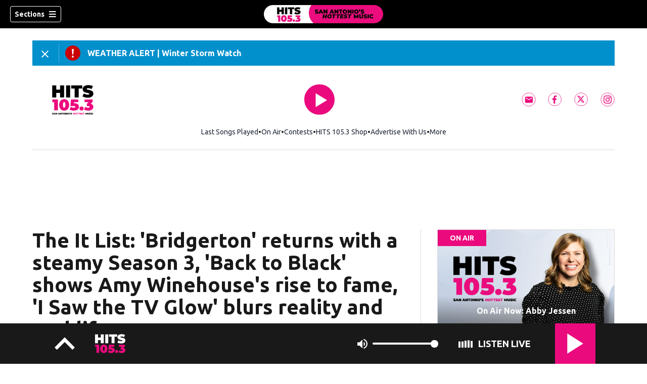

--- FILE ---
content_type: text/html; charset=utf-8
request_url: https://www.hits1053sanantonio.com/news/national/it-list-bridgerton/QDXDYBASTGP2RTBWGFGRCH6324/
body_size: 75458
content:
<!DOCTYPE html><html lang="en"><head><script src="https://cmp.osano.com/16CHhhU88uP0f4JzV/e4b2fc03-0232-4cc6-baf1-3f981a00f6b2/osano.js"></script><script id="codeSplitUtil" class="code-split-timer-log">
            window.codeSplitLogTime = [window.performance.now() / 1000];
            console.log('[CodeSplit] First timer log >> t0 =', window.codeSplitLogTime[0])</script><title>The It List: &#x27;Bridgerton&#x27; returns with a steamy Season 3, &#x27;Back to Black&#x27; shows Amy Winehouse&#x27;s rise to fame, &#x27;I Saw the TV Glow&#x27; blurs reality and real life – Hits 105.3 San Antonio’s Hottest Music</title><meta name="robots" content="noindex"/><meta name="description" content="This is the It List, Yahoo Entertainment&#x27;s guide to what&#x27;s new and notable in pop culture. Kelsey is off this week but the team is here to share picks for the latest releases we can&#x27;t wait to watch, stream, listen to, read and binge."/><meta property="article:published_time" content="2024-05-15T15:34:46.375Z"/><meta property="article:display_time" content="2024-05-15T15:00:13Z"/><meta property="article:icon_type" content="article"/><meta property="og:type" content="article"/><meta property="article:section" content="National"/><meta property="og:url" content="https://www.hits1053sanantonio.com/news/national/it-list-bridgerton/QDXDYBASTGP2RTBWGFGRCH6324/"/><meta property="og:title" content="The It List: &#x27;Bridgerton&#x27; returns with a steamy Season 3, &#x27;Back to Black&#x27; shows Amy Winehouse&#x27;s rise to fame, &#x27;I Saw the TV Glow&#x27; blurs reality and real life"/><meta property="og:image" content="https://cmg-cmg-rd-20094-prod.cdn.arcpublishing.com/resizer/v2/https%3A%2F%2Fcloudfront-us-east-1.images.arcpublishing.com%2Fcmg%2FVEMGH5GZYX55AQ26L2MQSJBKA4.jpg?auth=21abcb9cd4045f9b07d0ca295ee541011a15afea732845e128b183133ded59e5&amp;width=1200&amp;height=630&amp;smart=true"/><meta property="og:description" content="This is the It List, Yahoo Entertainment&#x27;s guide to what&#x27;s new and notable in pop culture. Kelsey is off this week but the team is here to share picks for the latest releases we can&#x27;t wait to watch, stream, listen to, read and binge."/><meta property="og:site_name" content="Hits 105.3 San Antonio’s Hottest Music"/><meta name="twitter:title" content="The It List: &#x27;Bridgerton&#x27; returns with a steamy Season 3, &#x27;Back to Black&#x27; shows Amy Winehouse&#x27;s rise to fame, &#x27;I Saw the TV Glow&#x27; blurs reality and real life"/><meta name="twitter:url" content="https://www.hits1053sanantonio.com/news/national/it-list-bridgerton/QDXDYBASTGP2RTBWGFGRCH6324/"/><meta name="twitter:image" content="https://cmg-cmg-rd-20094-prod.cdn.arcpublishing.com/resizer/v2/https%3A%2F%2Fcloudfront-us-east-1.images.arcpublishing.com%2Fcmg%2FVEMGH5GZYX55AQ26L2MQSJBKA4.jpg?auth=21abcb9cd4045f9b07d0ca295ee541011a15afea732845e128b183133ded59e5&amp;width=1200&amp;height=630&amp;smart=true"/><meta name="twitter:card" content="summary_large_image"/><meta name="twitter:description" content="This is the It List, Yahoo Entertainment&#x27;s guide to what&#x27;s new and notable in pop culture. Kelsey is off this week but the team is here to share picks for the latest releases we can&#x27;t wait to watch, stream, listen to, read and binge."/><meta name="TwitterShareMessage" content="This is the It List, Yahoo Entertainment&#x27;s guide to what&#x27;s new and notable in pop culture. Kelsey is off this week but the team is here to share picks for the latest releases we can&#x27;t wait to watch, stream, listen to, read and binge."/><meta name="FacebookShareMessage" content="This is the It List, Yahoo Entertainment&#x27;s guide to what&#x27;s new and notable in pop culture. Kelsey is off this week but the team is here to share picks for the latest releases we can&#x27;t wait to watch, stream, listen to, read and binge."/><meta name="twitter:site" content="hits1053sa"/><meta property="fb:app_id" content="619921641697847"/><link rel="amphtml" href="https://www.hits1053sanantonio.com/news/national/it-list-bridgerton/QDXDYBASTGP2RTBWGFGRCH6324/?outputType=amp"/><link id="canonical" rel="canonical" href="https://www.hits1053sanantonio.com/news/national/it-list-bridgerton/QDXDYBASTGP2RTBWGFGRCH6324/" data-replace="true"/><link id="fusion-output-type-styles" rel="stylesheet" type="text/css" href="/pf/dist/components/output-types/default.css?d=1188&amp;mxId=00000000"/><link id="fusion-template-styles" rel="stylesheet" type="text/css" href="/pf/dist/components/combinations/default.css?d=1188&amp;mxId=00000000"/><link id="fusion-siteStyles-styles" rel="stylesheet" type="text/css" href="/pf/dist/css/cmg-rd-20094.css?d=1188&amp;mxId=00000000"/><style data-styled="" data-styled-version="5.3.11">.jroicw a{color:#EB0A7D;}/*!sc*/
data-styled.g31[id="default__StyledText-sc-tl066j-0"]{content:"jroicw,"}/*!sc*/
.cQjA-DP{font-family:'Ubuntu',sans-serif;}/*!sc*/
.cQjA-DP h1,.cQjA-DP h2,.cQjA-DP h3,.cQjA-DP h4,.cQjA-DP h5,.cQjA-DP h6,.cQjA-DP figcaption,.cQjA-DP table{font-family:'Ubuntu',sans-serif;}/*!sc*/
.cQjA-DP .body-paragraph,.cQjA-DP .interstitial-link,.cQjA-DP ol,.cQjA-DP ul,.cQjA-DP blockquote p,.cQjA-DP blockquote{font-family:'Ubuntu',sans-serif;}/*!sc*/
data-styled.g32[id="default__ArticleBody-sc-tl066j-1"]{content:"cQjA-DP,"}/*!sc*/
.dYBqqx{height:calc(100vh - 56px - 13px);}/*!sc*/
data-styled.g33[id="section-nav__StyledSectionMenuVariableHeight-sc-xkxw6l-0"]{content:"dYBqqx,"}/*!sc*/
.dtcoRs{font-family:'Ubuntu',sans-serif;background-color:transparent;border-color:#fff;color:#fff;}/*!sc*/
.dtcoRs:hover{color:#fff;}/*!sc*/
data-styled.g34[id="button__StyledDynamicButton-sc-1rk2uoq-0"]{content:"dtcoRs,"}/*!sc*/
.bLlAmR{-webkit-align-items:center;-webkit-box-align:center;-ms-flex-align:center;align-items:center;width:100%;position:-webkit-sticky;position:sticky;top:0;margin-bottom:0;z-index:1;}/*!sc*/
.bLlAmR .news-theme-navigation-bar{background-color:#000;-webkit-transition:0.5s;transition:0.5s;z-index:9;}/*!sc*/
@media screen and (max-width:768px){.bLlAmR .news-theme-navigation-bar{height:56px;}}/*!sc*/
@media screen and (min-width:768px){.bLlAmR .news-theme-navigation-bar{height:56px;}}/*!sc*/
.bLlAmR .nav-logo img{height:auto;max-width:240px;width:auto;-webkit-transition:0.5s;transition:0.5s;}/*!sc*/
@media screen and (max-width:768px){.bLlAmR .nav-logo img{max-height:40px;max-width:100%;}}/*!sc*/
@media screen and (min-width:768px){.bLlAmR .nav-logo img{max-height:40px;}}/*!sc*/
data-styled.g40[id="default__StyledNav-sc-1iqkv7i-0"]{content:"bLlAmR,"}/*!sc*/
.cDTWAv{z-index:8;}/*!sc*/
@media screen and (max-width:768px){.cDTWAv{margin-top:56px;}}/*!sc*/
@media screen and (min-width:768px){.cDTWAv{margin-top:56px;}}/*!sc*/
data-styled.g41[id="default__StyledSectionDrawer-sc-1iqkv7i-1"]{content:"cDTWAv,"}/*!sc*/
body{font-family:'Ubuntu',sans-serif;}/*!sc*/
.background_primary{background-color:#EB0A7D;}/*!sc*/
.background_primary.compliment_text_color{color:white;}/*!sc*/
.background_primary_hover:hover{background-color:#f00f82;}/*!sc*/
.border_color_primary{border-color:#EB0A7D;}/*!sc*/
.color_primary{color:#EB0A7D;}/*!sc*/
.fill_primary path,.fill_primary_circle circle,.fill_primary{fill:#EB0A7D;}/*!sc*/
.fill_primary_hover:hover path{fill:#f00f82;}/*!sc*/
.font_primary{font-family:'Ubuntu',sans-serif;}/*!sc*/
.font_secondary{font-family:'Ubuntu',sans-serif;}/*!sc*/
.stroke_primary circle{stroke:#EB0A7D;}/*!sc*/
.newsletter-input:focus{border-color:#EB0A7D;}/*!sc*/
.read-next-swiper.radio .read-next-content.radio .promo-headline a{color:#EB0A7D;font-family:'Roboto Condensed';}/*!sc*/
.read-next-swiper.radio span.swiper-pagination-bullet-active{background:#EB0A7D !important;}/*!sc*/
@media(hover:hover){.read-next-swiper.radio span.swiper-pagination-bullet:hover{border:2px solid #EB0A7D !important;background:white !important;}}/*!sc*/
.b-author-bio .b-author-bio__author-name{color:#EB0A7D;}/*!sc*/
.b-author-bio .c-icon{fill:#EB0A7D;}/*!sc*/
.b-author-bio .b-author-bio__social-link:hover path{fill:#ff32a5;}/*!sc*/
.persistent-player .player-button{background-color:#EB0A7D;fill:white;}/*!sc*/
.persistent-player .player-button:hover{background-color:#f00f82;}/*!sc*/
.persistent-player .newstalk-volume-control .player-icon{fill:#EB0A7D;}/*!sc*/
.persistent-player .newstalk-volume-control .volume-control-slider{background:linear-gradient(to right,#EB0A7D 0%,#EB0A7D 100%,#afafaf 50%,#afafaf 100%);}/*!sc*/
.persistent-player .newstalk-volume-control .volume-control-slider::-webkit-slider-thumb{background:#EB0A7D;}/*!sc*/
.persistent-player .newstalk-volume-control .volume-control-slider::-moz-range-thumb{background:#EB0A7D;}/*!sc*/
.persistent-player .music-volume-control .player-icon{fill:white;}/*!sc*/
.persistent-player .music-volume-control .volume-control-slider{background:linear-gradient(to right,white 0%,white 100%,#afafaf 50%,#afafaf 100%);}/*!sc*/
.persistent-player .music-volume-control .volume-control-slider::-moz-range-thumb{background:white;}/*!sc*/
.persistent-player .music-volume-control .volume-control-slider::-webkit-slider-thumb{background:white;}/*!sc*/
#main .ts-byline .b-byline__names,.b-right-rail-advanced__main .ts-byline .b-byline__names,#main .b-byline .b-byline__names,.b-right-rail-advanced__main .b-byline .b-byline__names{color:#000000;}/*!sc*/
#main .ts-byline span a,.b-right-rail-advanced__main .ts-byline span a,#main .b-byline span a,.b-right-rail-advanced__main .b-byline span a{color:#EB0A7D;}/*!sc*/
#main .ts-byline span a:hover,.b-right-rail-advanced__main .ts-byline span a:hover,#main .b-byline span a:hover,.b-right-rail-advanced__main .b-byline span a:hover{color:#EB0A7D;}/*!sc*/
#main .article-body-wrapper a,.b-right-rail-advanced__main .article-body-wrapper a,#main .b-article-body a,.b-right-rail-advanced__main .b-article-body a{color:#EB0A7D;}/*!sc*/
#main .article-body-wrapper .redesign-embedded-image .embedded-image-wrapper,.b-right-rail-advanced__main .article-body-wrapper .redesign-embedded-image .embedded-image-wrapper,#main .b-article-body .redesign-embedded-image .embedded-image-wrapper,.b-right-rail-advanced__main .b-article-body .redesign-embedded-image .embedded-image-wrapper{background:#EB0A7D;}/*!sc*/
#main .article-body-wrapper .interstitial-link,.b-right-rail-advanced__main .article-body-wrapper .interstitial-link,#main .b-article-body .interstitial-link,.b-right-rail-advanced__main .b-article-body .interstitial-link{border-color:#EB0A7D;}/*!sc*/
#main .article-body-wrapper .interstitial-link a,.b-right-rail-advanced__main .article-body-wrapper .interstitial-link a,#main .b-article-body .interstitial-link a,.b-right-rail-advanced__main .b-article-body .interstitial-link a{color:#EB0A7D;}/*!sc*/
.redesign-lead-art .lead-art-wrapper{background:#EB0A7D;}/*!sc*/
.redesign-lead-art .b-lead-art{background:#EB0A7D;}/*!sc*/
.expand-condense-pvp-button svg{fill:#EB0A7D;}/*!sc*/
.b-footer__social-links{border-color:#EB0A7D;}/*!sc*/
.b-footer__social-links a.c-link{border-color:#EB0A7D;}/*!sc*/
.b-footer__social-links svg.c-icon{fill:#EB0A7D;}/*!sc*/
.b-results-list__wrapper .c-button{background-color:#EB0A7D;}/*!sc*/
.b-xl-promo__icon_label,.b-large-promo__icon_label,.b-medium-promo__icon_label,.b-small-promo__icon_label,.b-top-table-list-xl__icon_label,.b-top-table-list-large__icon_label,.b-top-table-list-medium__icon_label,.b-top-table-list-small__icon_label{background-color:#EB0A7D;}/*!sc*/
data-styled.g53[id="sc-global-bKnKrr1"]{content:"sc-global-bKnKrr1,"}/*!sc*/
body{font-family:'Ubuntu',sans-serif;}/*!sc*/
.background_primary{background-color:#EB0A7D;}/*!sc*/
.background_primary.compliment_text_color{color:white;}/*!sc*/
.background_primary_hover:hover{background-color:#f00f82;}/*!sc*/
.border_color_primary{border-color:#EB0A7D;}/*!sc*/
.color_primary{color:#EB0A7D;}/*!sc*/
.fill_primary path,.fill_primary_circle circle,.fill_primary{fill:#EB0A7D;}/*!sc*/
.fill_primary_hover:hover path{fill:#f00f82;}/*!sc*/
.font_primary{font-family:'Ubuntu',sans-serif;}/*!sc*/
.font_secondary{font-family:'Ubuntu',sans-serif;}/*!sc*/
.stroke_primary circle{stroke:#EB0A7D;}/*!sc*/
.newsletter-input:focus{border-color:#EB0A7D;}/*!sc*/
.read-next-swiper.radio .read-next-content.radio .promo-headline a{color:#EB0A7D;font-family:'Roboto Condensed';}/*!sc*/
.read-next-swiper.radio span.swiper-pagination-bullet-active{background:#EB0A7D !important;}/*!sc*/
@media(hover:hover){.read-next-swiper.radio span.swiper-pagination-bullet:hover{border:2px solid #EB0A7D !important;background:white !important;}}/*!sc*/
.b-author-bio .b-author-bio__author-name{color:#EB0A7D;}/*!sc*/
.b-author-bio .c-icon{fill:#EB0A7D;}/*!sc*/
.b-author-bio .b-author-bio__social-link:hover path{fill:#ff32a5;}/*!sc*/
.persistent-player .player-button{background-color:#EB0A7D;fill:white;}/*!sc*/
.persistent-player .player-button:hover{background-color:#f00f82;}/*!sc*/
.persistent-player .newstalk-volume-control .player-icon{fill:#EB0A7D;}/*!sc*/
.persistent-player .newstalk-volume-control .volume-control-slider{background:linear-gradient(to right,#EB0A7D 0%,#EB0A7D 100%,#afafaf 50%,#afafaf 100%);}/*!sc*/
.persistent-player .newstalk-volume-control .volume-control-slider::-webkit-slider-thumb{background:#EB0A7D;}/*!sc*/
.persistent-player .newstalk-volume-control .volume-control-slider::-moz-range-thumb{background:#EB0A7D;}/*!sc*/
.persistent-player .music-volume-control .player-icon{fill:white;}/*!sc*/
.persistent-player .music-volume-control .volume-control-slider{background:linear-gradient(to right,white 0%,white 100%,#afafaf 50%,#afafaf 100%);}/*!sc*/
.persistent-player .music-volume-control .volume-control-slider::-moz-range-thumb{background:white;}/*!sc*/
.persistent-player .music-volume-control .volume-control-slider::-webkit-slider-thumb{background:white;}/*!sc*/
#main .ts-byline .b-byline__names,.b-right-rail-advanced__main .ts-byline .b-byline__names,#main .b-byline .b-byline__names,.b-right-rail-advanced__main .b-byline .b-byline__names{color:#000000;}/*!sc*/
#main .ts-byline span a,.b-right-rail-advanced__main .ts-byline span a,#main .b-byline span a,.b-right-rail-advanced__main .b-byline span a{color:#EB0A7D;}/*!sc*/
#main .ts-byline span a:hover,.b-right-rail-advanced__main .ts-byline span a:hover,#main .b-byline span a:hover,.b-right-rail-advanced__main .b-byline span a:hover{color:#EB0A7D;}/*!sc*/
#main .article-body-wrapper a,.b-right-rail-advanced__main .article-body-wrapper a,#main .b-article-body a,.b-right-rail-advanced__main .b-article-body a{color:#EB0A7D;}/*!sc*/
#main .article-body-wrapper .redesign-embedded-image .embedded-image-wrapper,.b-right-rail-advanced__main .article-body-wrapper .redesign-embedded-image .embedded-image-wrapper,#main .b-article-body .redesign-embedded-image .embedded-image-wrapper,.b-right-rail-advanced__main .b-article-body .redesign-embedded-image .embedded-image-wrapper{background:#EB0A7D;}/*!sc*/
#main .article-body-wrapper .interstitial-link,.b-right-rail-advanced__main .article-body-wrapper .interstitial-link,#main .b-article-body .interstitial-link,.b-right-rail-advanced__main .b-article-body .interstitial-link{border-color:#EB0A7D;}/*!sc*/
#main .article-body-wrapper .interstitial-link a,.b-right-rail-advanced__main .article-body-wrapper .interstitial-link a,#main .b-article-body .interstitial-link a,.b-right-rail-advanced__main .b-article-body .interstitial-link a{color:#EB0A7D;}/*!sc*/
.redesign-lead-art .lead-art-wrapper{background:#EB0A7D;}/*!sc*/
.redesign-lead-art .b-lead-art{background:#EB0A7D;}/*!sc*/
.expand-condense-pvp-button svg{fill:#EB0A7D;}/*!sc*/
.b-footer__social-links{border-color:#EB0A7D;}/*!sc*/
.b-footer__social-links a.c-link{border-color:#EB0A7D;}/*!sc*/
.b-footer__social-links svg.c-icon{fill:#EB0A7D;}/*!sc*/
.b-results-list__wrapper .c-button{background-color:#EB0A7D;}/*!sc*/
.b-xl-promo__icon_label,.b-large-promo__icon_label,.b-medium-promo__icon_label,.b-small-promo__icon_label,.b-top-table-list-xl__icon_label,.b-top-table-list-large__icon_label,.b-top-table-list-medium__icon_label,.b-top-table-list-small__icon_label{background-color:#EB0A7D;}/*!sc*/
data-styled.g54[id="sc-global-bKnKrr2"]{content:"sc-global-bKnKrr2,"}/*!sc*/
</style><script type="application/javascript" id="polyfill-script">if(!Array.prototype.includes||!(window.Object && window.Object.assign)||!window.Promise||!window.Symbol||!window.fetch){document.write('<script type="application/javascript" src="/pf/dist/engine/polyfill.js?d=1188&mxId=00000000" defer=""><\/script>')}</script><script id="fusion-engine-react-script" type="application/javascript" src="/pf/dist/engine/react.js?d=1188&amp;mxId=00000000" defer=""></script><script id="fusion-engine-combinations-script" type="application/javascript" src="/pf/dist/components/combinations/default.js?d=1188&amp;mxId=00000000" defer=""></script><script id="fusion-spa-sw" type="application/javascript">if('serviceWorker' in navigator){window.addEventListener('load',function(){navigator.serviceWorker.register('/sw-spa.js?d=1188&mxId=00000000')})}</script><script type="application/ld+json">{"@context":"http://schema.org","@type":"NewsArticle","mainEntityOfPage":{"@type":"WebPage","@id":"https://www.hits1053sanantonio.com/news/national/it-list-bridgerton/QDXDYBASTGP2RTBWGFGRCH6324/"},"headline":"The It List: 'Bridgerton' returns with a steamy Season 3, 'Back to Black' shows Amy Winehouse's rise to fame, 'I Saw the TV Glow' blurs reality and real life","image":{"@type":"ImageObject","url":"","height":810,"width":1440},"datePublished":"2024-05-15T15:34:46.375Z","dateModified":"2024-05-15T15:34:46.534Z","author":{"@type":"Person","name":"Taryn Ryder,Lily Herman,Neia Balao, Yahoo Entertainment"},"publisher":{"@type":"Organization","name":"Hits 105.3 San Antonio’s Hottest Music","logo":{"@type":"ImageObject","url":"https://www.hits1053sanantonio.com/pf/resources/images/sites/cmg-rd-20094/station-logo-small.png?d=1188","width":270,"height":60}},"description":""}</script><script id="ads-targetting">
            function getTempRange(item) {
              let tempRange = 'ERROR';
              if (item) {
                const tempFloor = Math.floor(item / 5) * 5;
                tempRange = tempFloor + ' to ' + (tempFloor + 4);
              }
              return tempRange;
            }

            window.googletag = window.googletag || {};
            window.googletag.cmd = window.googletag.cmd || [];
            window.googletag.cmd.push(function() {
              window.googletag.pubads().setTargeting('weather', 26 + '')
                .setTargeting('temp_range', getTempRange(65))
                .setTargeting('sky', 'Cloudy');
              });</script><link rel="stylesheet" href="https://fonts.googleapis.com/css2?family=Ubuntu:wght@400;700&amp;display=swap"/><link rel="preload" as="font" href="/pf/resources/fonts/DroidSerif/DroidSerif-Regular.woff2?d=1188" type="font/woff2"/><link rel="preload" as="font" href="/pf/resources/fonts/DroidSerif/DroidSerif-Italic.woff2?d=1188" type="font/woff2"/><link rel="preload" as="font" href="/pf/resources/fonts/DroidSerif/DroidSerif-BoldItalic.woff2?d=1188" type="font/woff2"/><link rel="preload" as="font" href="/pf/resources/fonts/DroidSerif/DroidSerif-Bold.woff2?d=1188" type="font/woff2"/><style>
  @font-face {
    font-family: 'Droid Serif';
    font-weight: 400;
    font-style: normal;
    src: url('/pf/resources/fonts/DroidSerif/DroidSerif-Regular.woff2?d=1188') format('woff2'),
        url('/pf/resources/fonts/DroidSerif/DroidSerif-Regular.woff?d=1188') format('woff'),
        url('/pf/resources/fonts/DroidSerif/DroidSerif-Regular.ttf?d=1188') format('truetype');
    font-display: swap;
  }

  @font-face {
    font-family: 'Droid Serif';
    font-weight: 400;
    font-style: italic;
    src: url('/pf/resources/fonts/DroidSerif/DroidSerif-Italic.woff2?d=1188') format('woff2'),
        url('/pf/resources/fonts/DroidSerif/DroidSerif-Italic.woff?d=1188') format('woff'),
        url('/pf/resources/fonts/DroidSerif/DroidSerif-Italic.ttf?d=1188') format('truetype');
    font-display: swap;
  }

  @font-face {
    font-family: 'Droid Serif';
    font-weight: 700;
    font-style: italic;
    src: url('/pf/resources/fonts/DroidSerif/DroidSerif-BoldItalic.woff2?d=1188') format('woff2'),
        url('/pf/resources/fonts/DroidSerif/DroidSerif-BoldItalic.woff?d=1188') format('woff'),
        url('/pf/resources/fonts/DroidSerif/DroidSerif-BoldItalic.ttf?d=1188') format('truetype');
    font-display: swap;
  }

  @font-face {
    font-family: 'Droid Serif';
    font-weight: 700;
    font-style: normal;
    src: url('/pf/resources/fonts/DroidSerif/DroidSerif-Bold.woff2?d=1188') format('woff2'),
        url('/pf/resources/fonts/DroidSerif/DroidSerif-Bold.woff?d=1188') format('woff'),
        url('/pf/resources/fonts/DroidSerif/DroidSerif-Bold.ttf?d=1188') format('truetype');
    font-display: swap;
  }
</style><link rel="icon" type="image/x-icon" href="/pf/resources/images/sites/cmg-rd-20094/favicon.ico?d=1188"/><script id="cmg-powa-events">
            PoWaSettings = window.PoWaSettings || {};
            PoWaSettings.hlsjs = { version: "1.5.7" };
            window.cmgCustomPoWaEvents = {
              MANUAL_PLAY: 'manualPlay',
              MANUAL_PAUSE: 'manualPause',
              MANUAL_PREROLL_PAUSE: 'manualPrerollPause',
              AUTO_PREROLL_PAUSE: 'autoPrerollPause',
              AUTO_PAUSE: 'autoPause',
              AUTO_PLAY_PVP: 'autoPlayPvp',
              CTRL_MUTE_CLICKED: 'scrubberMuteClicked',
              CTRL_UNMUTE_CLICKED: 'scrubberUnmuteClicked',
              CTRL_PVP_MUTE_CLICKED: 'scrubberPvpMuteClicked',
              CTRL_PVP_UNMUTE_CLICKED: 'scrubberPvpUnmuteClicked',
              FULLSCREEN_EXPAND_PVP: 'playerPvpFullscreenExpand',
              FULLSCREEN_EXPAND_VOD: 'playerVodFullscreenExpand',
              FULLSCREEN_COLLAPSE_PVP: 'playerPvpFullscreenCollapse',
              FULLSCREEN_COLLAPSE_VOD: 'playerVodFullscreenCollapse',
            }

            window.addEventListener('powaRender', async (event) => {
              if(event.detail.id) {
                const player = event.detail.powa;
                const metadata = event.detail;

                const t = {
                  adInsertion: false,
                  powa: player,
                  videoData: metadata,
                }

                const adTag = await window.PoWaSettings?.advertising?.adTag(t);

                if (adTag) {
                  const adsIndex = adTag.indexOf('ads?');
                  let newAdTag = '';
                  
                  if (adsIndex !== -1) {
                    const remainingPart = adTag.slice(adsIndex + 4);
                    newAdTag = `${adTag.slice(0, adsIndex + 4)}placement=1&plcmt=1&${remainingPart}`;
                  } else {
                    newAdTag = `${adTag}&placement=1&plcmt=1`;
                  }
                  window.PoWaSettings.advertising.adTag = newAdTag;
                  player.getAdTag = newAdTag || '';
                }
              }
            });
          </script><script id="powaBootScript" defer="" src="https://cmg.video-player.arcpublishing.com/prod/powaBoot.js?org=cmg" data-powa-script="true" data-loaded-via="powa-manifest"></script><script id="powaScript" src="https://cmg.video-player.arcpublishing.com/prod/powa.js?org=cmg" defer=""></script><script id="powaCmgScript" src="https://cmg.video-player.arcpublishing.com/prod/org/cmg.js?org=cmg" data-powa-script="true" defer=""></script><script id="powaCmgScriptLoadSignal">
            document.getElementById('powaCmgScript').addEventListener("load", (evt) => { evt.target.setAttribute('data-load', true) });
          </script><script src="//d3plfjw9uod7ab.cloudfront.net/1c844882-e976-49c9-894b-5eb41a88e465.js" type="text/javascript"></script><script id="yallScript" type="text/javascript" defer="" src="/pf/resources/js/yall.min.js?d=1188"></script><script id="utilsScript" type="text/javascript" defer="" src="/pf/resources/js/utils.js?d=1188"></script><script async="" src="https://fast.arena.im/script.js?siteId=6913609bfbfc57dcb00aa865"></script><script id="facebookSdk" defer="" src="https://connect.facebook.net/en_US/sdk.js"></script><script id="twitterWidget" defer="" src="https://platform.twitter.com/widgets.js"></script><meta name="viewport" content="width=device-width, initial-scale=1.0, viewport-fit=cover, maximum-scale=1"/><script id="katzStandardDIL" defer="" src="/pf/resources/js/dil.js?d=1188"></script><script id="katzVisitorAPI" defer="" src="/pf/resources/js/visitorapi.min.js?d=1188"></script><script id="gtmScript">(function(w,d,s,l,i){w[l]=w[l]||[];w[l].push({'gtm.start':
    new Date().getTime(),event:'gtm.js'});var f=d.getElementsByTagName(s)[0],
    j=d.createElement(s),dl=l!='dataLayer'?'&l='+l:'';j.defer=true;j.src=
    'https://www.googletagmanager.com/gtm.js?id='+i+dl;j.setAttributeNode(d.createAttribute('data-ot-ignore'));
    f.parentNode.insertBefore(j,f);
    })(window,document,'script','dataLayer','GTM-KXX5GGC');</script><script id="fireEventHelper">window.fireEvent = function (type, detail) {
          if (!detail) detail = {};
          if (typeof window.CustomEvent === 'function') return window.dispatchEvent(new CustomEvent(type, { detail: detail }));
          const event = document.createEvent('CustomEvent');
          event.initCustomEvent(type, false, false, detail);
          window.dispatchEvent(event);
        };</script><script id="cmgSPAEvents">
        // Fix ads and metrics
        window.addEventListener('DOMContentLoaded', () => console.log('[SPA] DOMContentLoaded'));
        window.addEventListener('LoadingSpa', (event) => {
          console.log('[SPA] LoadingSpa', event.detail);
        });

        window.addEventListener('BeforeSpaRender', () => {
          console.log('[SPA] BeforeSpaRender');
          const pvpDiv = document.getElementById('pvp');
          if(
            Fusion.metas &&
            Fusion.metas['page-theme'] &&
            Fusion.metas['page-theme'].value === 'dark'
          ) {
            document.body.classList.add('background_dark');
          } else {
            document.body.classList.remove('background_dark');
          }

          window.arcSpaNavigateInSite = true;

          window.googletag && window.googletag.destroySlots();
          if (window.google_tag_manager) {
            const GTMKey = window.Fusion.getProperties(window.Fusion.arcSite).analytics.GTMKey
            if (GTMKey) {
              window.google_tag_manager[GTMKey].dataLayer.reset();
            }
          }
        });

        window.addEventListener('AfterSpaRender', () => {
          console.log('[SPA] AfterSpaRender');

          window.powaBoot();

          const navPath = window.location.pathname;
          const currentSectionLevel = navPath.split('/');
          // underlines menu only if it is a top level page on TV
          if (currentSectionLevel[1] && !currentSectionLevel[2]) {
            document.querySelector("#main-nav .horizontal-links-bar")?.querySelectorAll("a").forEach(link => {
              const linkPath = new URL(link.href).pathname;
              navPath === linkPath ? link.classList.add("underline") : link.classList.remove("underline");
            });
          }

          dataLayer && dataLayer.push({ ...window.initialDataLayer, event: 'spaNavigation' });

          // removes nav-open when transitioning to a new page, handles nav section navigation
          if (document.body && document.body.classList.contains("nav-open")) {
            document.body.classList.remove("nav-open");
          }

          //maintain PVP player sizes mini,tease, full on SPA Navigation
          //This is moved from useEffect to avoid player size changes flickering on nav
          const touchScreenDevice = 'ontouchstart' in window || navigator.maxTouchPoints > 0 || navigator.msMaxTouchPoints > 0;
          if (document.getElementById('pvp_player_drag')) {
            const pvpWrapper = document.getElementById('pvp');
            let previousSize = '';
            for (let i = 0; i < pvpWrapper.classList.length; i += 1) {
              if (/pvp--.*/.test(pvpWrapper.classList[i])) previousSize = pvpWrapper.classList[i];
            }
            const playerDiv = document.getElementById('pvp__player');
            if (playerDiv.className === 'full') pvpWrapper.classList.replace(previousSize, 'pvp--fullSize');
            else if (playerDiv.className === 'tease') pvpWrapper.classList.replace(previousSize, 'pvp--teaseSize');
            else if (playerDiv.className === 'mini') pvpWrapper.classList.replace(previousSize, 'pvp--miniSize');
          }

          // Force reload if something is broken
          if (!document.body || !document.body.children.length) {
            console.log('[SPA] Page Broken detected, reloading...');
            dataLayer && dataLayer.push({ event: 'spaRenderFailed' });
            window.location.reload();
          }
        })</script><script id="sgConfigData">window.sgStationId="san1053";</script><script id="sgIMASDK" defer="" src="https://imasdk.googleapis.com/js/sdkloader/ima3.js"></script><script id="sgWidget" defer="" src="https://player.streamguys.com/cmg/persistent/sgplayer/2-6-12/include/js/addthis_widget.js"></script><script id="adswizzSyncClient" defer="" src="https://cdn.adswizz.com/adswizz/js/SynchroClient2.js"></script><script id="adswizzScript" defer="" src="https://synchrobox.adswizz.com/register2.php"></script><script id="sgPlayerScript" defer="" src="https://player.streamguys.com/cmg/persistent/sgplayer/2-6-12b/include/js/sgplayer.min.js"></script><script id="sgConfig" defer="" src="/pf/resources/js/sgConfig.js?d=1188"></script><script id="taboola-1" type="text/javascript">
window._taboola = window._taboola || []; !function(e,f,u,i){if(!document.getElementById(i)){e.defer=1;e.src=u;e.id=i;f.parentNode.insertBefore(e,f);}}(document.createElement('script'),document.getElementsByTagName('script')[0],'//cdn.taboola.com/libtrc/cox-network/loader.js','tb_loader_script');if(window.performance && typeof window.performance.mark =='function'){window.performance.mark('tbl_ic');}</script><script id="taboola-2" type="text/javascript">
window.addEventListener('LoadingSpa', e => {
    if (e && e.detail === 20) {
      window._taboola_spa_render = true;
      window._taboola_new_page_load_triggered = false;
    }
});
window.addEventListener('AfterSpaRender', () => {
    console.log('[Taboola] pushing', { notify: 'newPageLoad' });
    window._taboola.push({ notify: 'newPageLoad' });
    window._taboola_new_page_load_triggered = true;
    window.dispatchEvent(new Event('TaboolaNewPageLoad'));
});</script><script id="openweb-1" async="" src="https://launcher.spot.im/spot/sp_Kh9kpcK9"></script><script id="openweb-2">
                  const startOpenWebSSO = ({ email, idToken }) => {
                    console.log('[OW] called startOpenWebSSO()');
                    const owSSOCallback = function (codeA, completeSSOCallback) {
                      const mcOwSSOUri = "https://member-center-api.cmg.com/api/v1/comments/auth/?site=cmg-rd-20094&email=" + email;
                      console.log('[OW] owSSOCallback()');
                      fetch(mcOwSSOUri, {
                        method: 'POST',
                        headers: {
                          Authorization: idToken,
                        },
                        body: codeA,
                      })
                        .then(res => res.text())
                        .then((codeB) => {
                          console.log('[OW] codeB received');
                          completeSSOCallback(codeB);
                        }).catch((e) => {
                          console.log('[OW] Handshake error:', e);
                          completeSSOCallback(null, e);
                        });
                    };
                    if (window.SPOTIM) {
                      window.SPOTIM.startSSO({
                        callback: owSSOCallback,
                        userId: btoa(email),
                      }).then(function(userData) {
                        console.log('[OW] startSSO response received');
                      })
                      .catch(function(e) {
                        console.log('[OW] startSSO error', e);
                      });
                    }
                  };
                  window.startOpenWebSSO = startOpenWebSSO;

                  document.addEventListener('spot-im-login-start', (event) => {
                    window.mcsdk.openLoginWindow();
                  });
                  document.addEventListener('spot-im-user-logout', (event) => {
                    console.log('[OW] spot-im-user-logout - heard');
                  });
                 </script><script id="arena-1">
                   class ArenaSSO {
                     mcUser = {};
                     constructor() {
                       this.ssoBackendUrl = "https://member-center-api.cmg.com/api/v1/comments/arena/auth/?site=cmg-rd-20094&arenaSlug=hits-1053";
                       this.isArenaLoaded = false;
                       document.addEventListener("arena-loaded", () => {
                         this.isArenaLoaded = true;
                       });
                     }
                     async getJWTToken() {
                       const url = this.ssoBackendUrl + "&email=" + this.mcUser.email;
                       const response = await fetch(url, {
                         method: "POST",
                         headers: {
                           "Content-Type": "application/json",
                           "Authorization": this.mcUser.idToken,
                         },
                       });
                       const data = await response.json();
                       return data.token;
                     }

                     async authenticateUser() {
                       if (!this.isArenaLoaded) {
                         console.log("[ARENA] Arena not loaded");
                         return;
                       }
                       if (!this.mcUser.email) {
                         console.log("[ARENA] No user set");
                         return;
                       }
                       const jwtToken = await this.getJWTToken();
                       const result = await window.arena.auth.ssoV2Exchange(jwtToken);
                     }

                     async login() {
                       await this.authenticateUser();
                     }

                     logout() {
                       console.log('[ARENA] logout()');
                       if (window.arena && window.arena.auth && window.arena.auth.logout) {
                         window.arena.auth.logout();
                       }
                     }
                   }

                   document.addEventListener("DOMContentLoaded", () => {
                     window.arenaSSO = new ArenaSSO();
                   });

                   document.addEventListener('arena-comments-custom-login', (event) => {
                     console.log('[ARENA] Custom login modal triggered:', event);
                     window.mcsdk?.openLoginWindow();
                   });
                   document.addEventListener('arena-comments-custom-logout', (event) => {
                     console.log('[ARENA] Custom login modal triggered:', event);
                     window.mcsdk?.openLogoutWindow();
                   });

                   window.arena = window.arena || {};
                   window.arena.auth = window.arena.auth || {};
                   window.arena.auth.handleAccountClick = function () {
                     console.log('[ARENA] Account clicked');
                     window.mcsdk?.openLoginWindow();
                   }
                 </script><script id="nativo-1" type="text/javascript" defer="" src="https://s.ntv.io/serve/load.js"></script><script id="nativo-2" type="text/javascript">
              window.addEventListener('AfterSpaRender', () => {
                console.log('[NATIVO] PostRelease.Start');
                window.PostRelease && window.PostRelease.Start();
              });
            </script><script id="CMG-PoWaSettings-Scrubber" type="text/javascript">
          const s = document.createElement('script');
          s.src = '/pf/resources/js/videoControls.js?d=1188';
          s.defer = true;
          s.id = 'videoControls';
          document.head.appendChild(s);
          
          window.videoControlsIcons = {
            backward: '<svg class="icon_powabar_skip_backward | powa-bar-backward icon_xxs" viewBox="0 0 20 20"><path fill-rule="evenodd" clip-rule="evenodd" d="M4.62287 5.05197L6.5101 6.35577C7.15511 6.80138 7.05985 7.78213 6.34115 8.09528L1.39944 10.2484C0.738916 10.5363 0 10.0522 0 9.33169V3.76454C0 2.95833 0.905085 2.48354 1.5684 2.94179L2.68734 3.71481C3.06485 3.2297 3.48746 2.78027 3.95076 2.37339C5.31718 1.17336 6.98364 0.390645 8.76374 0.112785C10.5438 -0.165076 12.3674 0.0728774 14.0305 0.800029C15.6935 1.52718 17.1305 2.71486 18.1806 4.23022C19.2308 5.74558 19.8527 7.52888 19.9769 9.38065C20.1011 11.2324 19.7226 13.0796 18.8837 14.7157C18.0449 16.3518 16.7788 17.7122 15.227 18.6448C13.9531 19.4104 12.4625 19.8652 10.9725 19.9765C10.4323 20.0168 10.0001 19.5684 10.0001 19.0267V18.6447C10.0001 18.0817 10.4663 17.6351 11.0259 17.5741C12.0878 17.4582 13.1584 17.1236 14.0509 16.5872C15.2333 15.8766 16.1981 14.84 16.8373 13.5933C17.4765 12.3466 17.7649 10.9391 17.6703 9.52805C17.5756 8.11702 17.1017 6.75818 16.3015 5.60349C15.5013 4.4488 14.4064 3.5438 13.1391 2.98972C11.8719 2.43564 10.4824 2.25433 9.12596 2.46605C7.76954 2.67778 6.49972 3.2742 5.45853 4.18861C5.1566 4.45377 4.87734 4.74265 4.62287 5.05197Z"></path></svg>', 
            playPause: '<svg class="icon_powabar_play | powa-bar-play icon_xxs" viewBox="0 0 16 20"><path d="M1.88807 0.369795C1.22352 -0.0732417 0.333374 0.40315 0.333374 1.20185V18.7981C0.333374 19.5968 1.22352 20.0732 1.88807 19.6302L15.0853 10.832C15.679 10.4362 15.679 9.56377 15.0853 9.16794L1.88807 0.369795Z" fill="white"></path></svg><svg class="icon_powabar_pause | powa-bar-pause icon_xxs" viewBox="0 0 18 22"><path d="M0 20.6667C0 21.2189 0.447715 21.6667 1 21.6667H4.33333C4.88562 21.6667 5.33333 21.2189 5.33333 20.6667V1.33333C5.33333 0.781045 4.88562 0.333328 4.33333 0.333328H1C0.447716 0.333328 0 0.781044 0 1.33333V20.6667ZM13 0.333328C12.4477 0.333328 12 0.781044 12 1.33333V20.6667C12 21.2189 12.4477 21.6667 13 21.6667H16.3333C16.8856 21.6667 17.3333 21.2189 17.3333 20.6667V1.33333C17.3333 0.781045 16.8856 0.333328 16.3333 0.333328H13Z" fill="white"></path></svg>',
            forward: '<svg class="icon_powabar_skip_forward | powa-bar-forward icon_xxs" viewBox="0 0 20 20"><path fill-rule="evenodd" clip-rule="evenodd" d="M15.377 5.05188L13.4898 6.35565C12.8448 6.80126 12.9401 7.78201 13.6588 8.09516L18.6005 10.2484C19.2611 10.5362 20 10.0521 20 9.33159V3.76439C20 2.95818 19.0949 2.48339 18.4316 2.94164L17.3126 3.71471C16.9351 3.22962 16.5125 2.78022 16.0492 2.37336C14.6828 1.17332 13.0163 0.390601 11.2362 0.11274C9.45609 -0.165122 7.63252 0.072832 5.96946 0.799988C4.3064 1.52714 2.86942 2.71483 1.81925 4.2302C0.769083 5.74557 0.147132 7.52888 0.0229623 9.38066C-0.101207 11.2324 0.277301 13.0797 1.11615 14.7158C1.955 16.3518 3.22112 17.7123 4.77289 18.6449C6.04683 19.4105 7.5374 19.8653 9.02739 19.9765C9.56759 20.0169 9.99988 19.5685 9.99988 19.0268V18.6447C9.99988 18.0818 9.53364 17.6352 8.97404 17.5741C7.91217 17.4583 6.84147 17.1236 5.94902 16.5873C4.76659 15.8766 3.80182 14.84 3.16263 13.5933C2.52344 12.3467 2.23502 10.9391 2.32963 9.52806C2.42425 8.11702 2.89817 6.75817 3.69838 5.60347C4.4986 4.44878 5.59356 3.54378 6.86079 2.98969C8.12802 2.43561 9.51756 2.25429 10.874 2.46602C12.2304 2.67775 13.5002 3.27417 14.5414 4.18858C14.8433 4.45373 15.1226 4.74259 15.377 5.05188Z"></path></svg>',
            Unmute: '<svg class="icon_powabar_unmute | powa-bar-unmute icon_xxs" viewBox="0 0 22 22"><path d="M17.0583 1.29087C17.0587 1.00001 16.8934 0.540914 16.632 0.413344C16.3697 0.281408 16.0543 0.316981 15.828 0.50401L9.092 5.87068L17.0587 13.8387L17.0583 1.29087ZM21.3987 20.324L1.63334 0.560011C1.33658 0.262882 0.855132 0.262583 0.558003 0.559344C0.260874 0.856105 0.260576 1.33755 0.557337 1.63468L5.34134 6.42001H4.896C4.424 6.42001 4.01334 6.63334 3.74 6.96668C3.50463 7.23633 3.37486 7.58208 3.37467 7.94001V14.0213C3.37467 14.8587 4.06 15.5413 4.89467 15.5413H8.42267L15.828 21.4573C15.964 21.564 16.132 21.624 16.2987 21.624C16.4053 21.624 16.5267 21.5933 16.632 21.548C16.8934 21.4204 17.0591 21.1549 17.0587 20.864V18.1373L20.3213 21.4C20.4636 21.5437 20.6573 21.6247 20.8594 21.6252C21.0616 21.6257 21.2557 21.5456 21.3987 21.4027C21.6957 21.105 21.6957 20.6217 21.3987 20.324Z" fill="white"></path></svg>',
            muteUnMute: '<svg class="icon_powabar_mute | powa-bar-mute icon_xxs" viewBox="0 0 24 22"><path fill-rule="evenodd" clip-rule="evenodd" d="M12.9136 0.408725C12.6573 0.281674 12.3529 0.317208 12.1308 0.500094L4.92468 6.42843H1.48191C0.665637 6.42975 0 7.11303 0 7.95256V14.0491C0 14.8899 0.665636 15.5719 1.48062 15.5719H4.92468L12.1295 21.5015C12.3533 21.6829 12.6578 21.7178 12.9149 21.5916C13.171 21.4647 13.3337 21.198 13.3333 20.9056V1.09332C13.3328 0.801215 13.1704 0.534977 12.9149 0.407401L12.9136 0.408725ZM20.6995 3.20066C20.3811 2.92098 19.8954 2.93532 19.5947 3.23327C19.294 3.53122 19.2836 4.00836 19.571 4.3187C21.3869 6.07828 22.4052 8.4818 22.3964 10.9873C22.4048 13.4926 21.3859 15.8957 19.5696 17.6545C19.2562 17.9619 19.2543 18.4602 19.5654 18.7698C19.8789 19.0756 20.3845 19.0769 20.6995 18.7726C22.8209 16.7192 24.0106 13.9128 23.9999 10.9873C23.9999 8.03823 22.8297 5.27253 20.6995 3.20066ZM17.209 5.85277C16.9208 5.59313 16.481 5.60674 16.2093 5.88369C15.9375 6.16064 15.9294 6.60351 16.1908 6.89037C17.2841 7.97477 17.896 9.45774 17.8877 11.0028C17.8957 12.5474 17.2838 14.0299 16.1908 15.114C15.9315 15.4009 15.9409 15.8421 16.2122 16.1176C16.4835 16.3931 16.9217 16.4064 17.209 16.1478C18.5783 14.7915 19.3445 12.9353 19.3332 11.0015C19.3332 9.04402 18.579 7.2143 17.209 5.85277Z" fill="white"></path></svg><svg class="icon_powabar_unmute | powa-bar-unmute icon_xxs" viewBox="0 0 22 22"><path d="M17.0583 1.29087C17.0587 1.00001 16.8934 0.540914 16.632 0.413344C16.3697 0.281408 16.0543 0.316981 15.828 0.50401L9.092 5.87068L17.0587 13.8387L17.0583 1.29087ZM21.3987 20.324L1.63334 0.560011C1.33658 0.262882 0.855132 0.262583 0.558003 0.559344C0.260874 0.856105 0.260576 1.33755 0.557337 1.63468L5.34134 6.42001H4.896C4.424 6.42001 4.01334 6.63334 3.74 6.96668C3.50463 7.23633 3.37486 7.58208 3.37467 7.94001V14.0213C3.37467 14.8587 4.06 15.5413 4.89467 15.5413H8.42267L15.828 21.4573C15.964 21.564 16.132 21.624 16.2987 21.624C16.4053 21.624 16.5267 21.5933 16.632 21.548C16.8934 21.4204 17.0591 21.1549 17.0587 20.864V18.1373L20.3213 21.4C20.4636 21.5437 20.6573 21.6247 20.8594 21.6252C21.0616 21.6257 21.2557 21.5456 21.3987 21.4027C21.6957 21.105 21.6957 20.6217 21.3987 20.324Z" fill="white"></path></svg>',
            settings: '<svg class="icon_powabar_settings | powabar_settings icon_xxs" viewBox="0 0 28 28"><path d="M11.468 0.666306C10.6549 0.666306 9.9632 1.24148 9.83712 2.05866L9.83708 2.05866L9.83582 2.06733L9.44334 4.76376C8.97037 4.9865 8.52339 5.24272 8.10232 5.52182L5.46386 4.49062L5.46389 4.49056L5.45323 4.48653C4.71823 4.20865 3.85 4.48 3.42986 5.20475L0.901308 9.46061L0.901181 9.46053L0.89256 9.47562C0.489263 10.1814 0.640445 11.0825 1.32724 11.5907L3.51972 13.2555C3.49492 13.4978 3.47931 13.7488 3.47931 14C3.47931 14.2431 3.48961 14.492 3.51054 14.7394L1.30523 16.414L1.30519 16.4139L1.29582 16.4212C0.646633 16.9261 0.493087 17.8203 0.866488 18.506L0.875673 18.5229L0.885483 18.5394L3.414 22.7952C3.85515 23.5565 4.72836 23.7445 5.39087 23.5298L5.41976 23.5204L5.44804 23.5094L8.08466 22.4789C8.51155 22.7632 8.95628 23.0164 9.42765 23.2372L9.81999 25.9327L9.82431 25.9623L9.83034 25.9916C9.98787 26.7574 10.6458 27.3337 11.468 27.3337H16.532C17.2926 27.3337 18.0616 26.8018 18.1665 25.9161L18.5566 23.2362C19.0296 23.0135 19.4765 22.7573 19.8976 22.4782L22.5361 23.5094L22.536 23.5094L22.5467 23.5135C23.2817 23.7914 24.15 23.52 24.5701 22.7951L27.0986 18.5394L27.0987 18.5394L27.1074 18.5244C27.5101 17.8196 27.3599 16.92 26.6755 16.4114L24.4927 14.734C24.5103 14.4968 24.5206 14.2519 24.5206 14C24.5206 13.75 24.5104 13.5034 24.4898 13.2603L26.6947 11.586L26.6947 11.586L26.7041 11.5788C27.3533 11.0738 27.5068 10.1797 27.1334 9.49398L27.1242 9.47712L27.1144 9.46061L24.586 5.2049C24.1448 4.44349 23.2716 4.2555 22.609 4.47021L22.5802 4.47957L22.5519 4.49062L19.9153 5.5211C19.4884 5.23683 19.0436 4.98358 18.5723 4.76281L18.1799 2.06733L18.18 2.06732L18.1786 2.05866C18.0478 1.21072 17.3129 0.666306 16.532 0.666306H11.468ZM11.391 5.62442L11.8141 2.71764H16.2016L16.6247 5.62442L16.7102 6.2113L17.2614 6.43004C17.946 6.7017 18.565 7.05603 19.1656 7.50091L19.6213 7.83844L20.1494 7.63202L22.9838 6.52426L25.1553 10.1792L22.7797 11.9831L22.2876 12.3568L22.3879 12.9665C22.4416 13.2926 22.4693 13.6368 22.4693 14C22.4693 14.3635 22.4416 14.7203 22.3979 15.0744L22.3261 15.6561L22.7909 16.0133L25.1406 17.8189L22.9679 21.4757L20.1336 20.368L19.6077 20.1624L19.1528 20.4968C18.563 20.9304 17.9271 21.2995 17.2456 21.5699L16.6943 21.7887L16.6089 22.3756L16.1858 25.2823H11.7983L11.3752 22.3756L11.2898 21.7887L10.7385 21.5699C10.0539 21.2983 9.43494 20.9439 8.83434 20.4991L8.37866 20.1615L7.85048 20.368L5.01615 21.4757L2.84462 17.8208L5.22021 16.0169L5.71233 15.6432L5.61198 15.0335C5.55847 14.7083 5.53065 14.3489 5.53065 14C5.53065 13.6757 5.56963 13.32 5.62781 12.9665L5.72815 12.3568L5.23603 11.9831L2.86044 10.1792L5.03197 6.52426L7.86631 7.63202L8.39221 7.83756L8.84715 7.50314C9.43695 7.06959 10.0728 6.70048 10.7543 6.43004L11.3056 6.2113L11.391 5.62442ZM14 18.7864C16.6434 18.7864 18.7864 16.6435 18.7864 14C18.7864 11.3565 16.6434 9.21354 14 9.21354C11.3565 9.21354 9.21351 11.3565 9.21351 14C9.21351 16.6435 11.3565 18.7864 14 18.7864ZM16.7351 14C16.7351 15.5106 15.5105 16.7351 14 16.7351C12.4894 16.7351 11.2648 15.5106 11.2648 14C11.2648 12.4894 12.4894 11.2649 14 11.2649C15.5105 11.2649 16.7351 12.4894 16.7351 14Z" fill="white"></path></svg>',
            ccOnOff: '<svg class="icon_powabar_cc_off | powa-bar-cc-icon-off icon_xxs" viewBox="0 0 24 22"><path d="M2.66667 0.333328C1.93333 0.333328 1.33333 0.573328 0.786667 1.09333C0.266667 1.61333 0 2.25333 0 2.99999V19C0 19.7467 0.266667 20.3867 0.786667 20.9067C1.33333 21.4267 1.93333 21.6667 2.66667 21.6667H21.3333C22 21.6667 22.6667 21.4133 23.1867 20.88C23.7333 20.3333 24 19.7067 24 19V2.99999C24 2.29333 23.7333 1.66666 23.1867 1.12C22.6667 0.586662 22 0.333328 21.3333 0.333328H2.66667ZM2 2.33333H22V19.6667H2V2.33333ZM5.33333 6.99999C4.93333 6.99999 4.62667 7.11999 4.37333 7.37333C4.12 7.62666 4 7.93333 4 8.33333V13.6667C4 14.0667 4.12 14.3733 4.37333 14.6267C4.62667 14.88 4.93333 15 5.33333 15H9.33333C9.69333 15 10 14.88 10.28 14.6267C10.5467 14.3733 10.6667 14.0667 10.6667 13.6667V12.3333H8.66667V13H6V8.99999H8.66667V9.66666H10.6667V8.33333C10.6667 7.93333 10.5467 7.62666 10.28 7.37333C10 7.11999 9.69333 6.99999 9.33333 6.99999H5.33333ZM14.6667 6.99999C14.3067 6.99999 14 7.11999 13.72 7.37333C13.4533 7.62666 13.3333 7.93333 13.3333 8.33333V13.6667C13.3333 14.0667 13.4533 14.3733 13.72 14.6267C14 14.88 14.3067 15 14.6667 15H18.6667C19.0667 15 19.3733 14.88 19.6267 14.6267C19.88 14.3733 20 14.0667 20 13.6667V12.3333H18V13H15.3333V8.99999H18V9.66666H20V8.33333C20 7.93333 19.88 7.62666 19.6267 7.37333C19.3733 7.11999 19.0667 6.99999 18.6667 6.99999H14.6667Z" fill="white"></path></svg><svg class="icon_powabar_cc_on | powa-bar-cc-icon-on icon_xxs" viewBox="0 0 24 22"><path d="M20 9.66666H18V8.99999H15.3333V13H18V12.3333H20V13.6667C20 14.0203 19.8595 14.3594 19.6095 14.6095C19.3594 14.8595 19.0203 15 18.6667 15H14.6667C14.313 15 13.9739 14.8595 13.7239 14.6095C13.4738 14.3594 13.3333 14.0203 13.3333 13.6667V8.33333C13.3333 7.97971 13.4738 7.64057 13.7239 7.39052C13.9739 7.14047 14.313 6.99999 14.6667 6.99999H18.6667C19.0203 6.99999 19.3594 7.14047 19.6095 7.39052C19.8595 7.64057 20 7.97971 20 8.33333V9.66666ZM10.6667 9.66666H8.66667V8.99999H6V13H8.66667V12.3333H10.6667V13.6667C10.6667 14.0203 10.5262 14.3594 10.2761 14.6095C10.0261 14.8595 9.68696 15 9.33333 15H5.33333C4.97971 15 4.64057 14.8595 4.39052 14.6095C4.14048 14.3594 4 14.0203 4 13.6667V8.33333C4 7.97971 4.14048 7.64057 4.39052 7.39052C4.64057 7.14047 4.97971 6.99999 5.33333 6.99999H9.33333C9.68696 6.99999 10.0261 7.14047 10.2761 7.39052C10.5262 7.64057 10.6667 7.97971 10.6667 8.33333V9.66666ZM21.3333 0.333328H2.66667C1.18667 0.333328 0 1.51999 0 2.99999V19C0 19.7072 0.280951 20.3855 0.781048 20.8856C1.28115 21.3857 1.95942 21.6667 2.66667 21.6667H21.3333C22.0406 21.6667 22.7189 21.3857 23.219 20.8856C23.719 20.3855 24 19.7072 24 19V2.99999C24 2.29275 23.719 1.61447 23.219 1.11438C22.7189 0.61428 22.0406 0.333328 21.3333 0.333328Z" fill="white"></path></svg>',
            fullscreen: '<svg class="icon_powabar_expand | powa-bar-expand icon_xxs" viewBox="0 0 28 28"><path d="M8.6875 0.75H1.75C1.19687 0.75 0.75 1.19687 0.75 1.75V8.75C0.75 9.025 0.975 9.25 1.25 9.25H2.75C3.025 9.25 3.25 9.025 3.25 8.75V3.25H8.6875C8.9625 3.25 9.1875 3.025 9.1875 2.75V1.25C9.1875 0.975 8.9625 0.75 8.6875 0.75ZM26.75 18.75H25.25C24.975 18.75 24.75 18.975 24.75 19.25V24.75H19.3125C19.0375 24.75 18.8125 24.975 18.8125 25.25V26.75C18.8125 27.025 19.0375 27.25 19.3125 27.25H26.25C26.8031 27.25 27.25 26.8031 27.25 26.25V19.25C27.25 18.975 27.025 18.75 26.75 18.75ZM8.6875 24.75H3.25V19.25C3.25 18.975 3.025 18.75 2.75 18.75H1.25C0.975 18.75 0.75 18.975 0.75 19.25V26.25C0.75 26.8031 1.19687 27.25 1.75 27.25H8.6875C8.9625 27.25 9.1875 27.025 9.1875 26.75V25.25C9.1875 24.975 8.9625 24.75 8.6875 24.75ZM26.25 0.75H19.3125C19.0375 0.75 18.8125 0.975 18.8125 1.25V2.75C18.8125 3.025 19.0375 3.25 19.3125 3.25H24.75V8.75C24.75 9.025 24.975 9.25 25.25 9.25H26.75C27.025 9.25 27.25 9.025 27.25 8.75V1.75C27.25 1.19687 26.8031 0.75 26.25 0.75Z" fill="white"></path></svg><svg class="icon_powabar_collapse | powa-bar-compress icon_xxs" viewBox="0 0 28 28"><path d="M8.1875 18.75H1.25C0.975 18.75 0.75 18.975 0.75 19.25V20.75C0.75 21.025 0.975 21.25 1.25 21.25H6.6875V26.75C6.6875 27.025 6.9125 27.25 7.1875 27.25H8.6875C8.9625 27.25 9.1875 27.025 9.1875 26.75V19.75C9.1875 19.1969 8.74063 18.75 8.1875 18.75ZM8.6875 0.75H7.1875C6.9125 0.75 6.6875 0.975 6.6875 1.25V6.75H1.25C0.975 6.75 0.75 6.975 0.75 7.25V8.75C0.75 9.025 0.975 9.25 1.25 9.25H8.1875C8.74063 9.25 9.1875 8.80313 9.1875 8.25V1.25C9.1875 0.975 8.9625 0.75 8.6875 0.75ZM26.75 18.75H19.8125C19.2594 18.75 18.8125 19.1969 18.8125 19.75V26.75C18.8125 27.025 19.0375 27.25 19.3125 27.25H20.8125C21.0875 27.25 21.3125 27.025 21.3125 26.75V21.25H26.75C27.025 21.25 27.25 21.025 27.25 20.75V19.25C27.25 18.975 27.025 18.75 26.75 18.75ZM26.75 6.75H21.3125V1.25C21.3125 0.975 21.0875 0.75 20.8125 0.75H19.3125C19.0375 0.75 18.8125 0.975 18.8125 1.25V8.25C18.8125 8.80313 19.2594 9.25 19.8125 9.25H26.75C27.025 9.25 27.25 9.025 27.25 8.75V7.25C27.25 6.975 27.025 6.75 26.75 6.75Z" fill="white"></path></svg>', 
          }      
        </script><script id="mediaSessionCMG" type="text/javascript">    
          window.addEventListener('powaReady', (event) => {
            const player = event.detail.powa;
            
            player.on(window.PoWa.EVENTS.PLAY, () => {
              if("mediaSession" in navigator) {

                const imgSizes = player.getVideoData().promo_image.width === undefined || player.getVideoData().promo_image.height === undefined ? "" : player.getVideoData().promo_image.width + "/" + player.getVideoData().promo_image.height
                const imgUrl = player.getVideoData().promo_image.url
                const findImgFormat = imgUrl.slice(imgUrl.lastIndexOf("."))
                const imgFormat = findImgFormat.substring(1)
            
                navigator.mediaSession.metadata = new MediaMetadata({
                  title: player.getVideoData().headlines.basic,
                  artist: "Hits 105.3 San Antonio’s Hottest Music",
                  album: "",
                  
                  artwork: [{
                    src: player.getVideoData().promo_image.url,
                    sizes: imgSizes,
                    type: "image/" + imgFormat
                  }]
                });
                
                const video = player.getVideoElement()
                const defaultSkipTime = 10; 

                const actionHandlers = new Map([
                  ['play', () => { video.play() }],   
                  ['pause', () => { video.pause() }],
                  ['seekbackward', (details) => { 
                    const skipTime = defaultSkipTime;
                    video.currentTime = Math.max(video.currentTime - skipTime, 0);;
                  }],
                  ['seekforward', (details) => { 
                    const skipTime = details.seekOffset || defaultSkipTime;
                    video.currentTime = Math.min(video.currentTime + skipTime, video.duration);
                   }],
                ])

                for (const [action, handler] of actionHandlers) {
                  try {
                    navigator.mediaSession.setActionHandler(action, handler);
                  } catch (error) {
                    console.log("The MediaSession session action is not supported yet.");
                  }
                }
                
              }
            })
          })
          </script><script id="audience-setup" type="text/javascript">
              function setupAudience () {
                console.log('[Audience] running setupAudience()');
                var widgetDiv = document.querySelectorAll('.aptivada-widget');
                if (widgetDiv.length) {
                  let script = document.getElementById('aptivada-script');
                  if (script) {
                    console.log('[Audience] removing widget.js');
                    script.remove();
                    window.Aptivada = undefined;
                  }
                  console.log('[Audience] adding widget.js');
                  var scriptElement = document.createElement('script');
                  scriptElement.src = 'https://campaign.aptivada.com/widget.js';
                  scriptElement.id = 'aptivada-script';
                  document.head.appendChild(scriptElement);

                }
              }
              window.addEventListener('AfterSpaRender', () => {
                console.log('[Audience] AfterSpaRender - setupAudience()');
                setupAudience();
              });
              window.addEventListener("load", function () {
                console.log('[Audience] window.load - setupAudience()');
                setupAudience();
              });
            </script>
<script>(window.BOOMR_mq=window.BOOMR_mq||[]).push(["addVar",{"rua.upush":"false","rua.cpush":"false","rua.upre":"false","rua.cpre":"false","rua.uprl":"false","rua.cprl":"false","rua.cprf":"false","rua.trans":"","rua.cook":"false","rua.ims":"false","rua.ufprl":"false","rua.cfprl":"false","rua.isuxp":"false","rua.texp":"norulematch","rua.ceh":"false","rua.ueh":"false","rua.ieh.st":"0"}]);</script>
                              <script>!function(e){var n="https://s.go-mpulse.net/boomerang/";if("False"=="True")e.BOOMR_config=e.BOOMR_config||{},e.BOOMR_config.PageParams=e.BOOMR_config.PageParams||{},e.BOOMR_config.PageParams.pci=!0,n="https://s2.go-mpulse.net/boomerang/";if(window.BOOMR_API_key="QGHNF-3PRQ5-XG35U-FD4R5-QX6L9",function(){function e(){if(!o){var e=document.createElement("script");e.id="boomr-scr-as",e.src=window.BOOMR.url,e.async=!0,i.parentNode.appendChild(e),o=!0}}function t(e){o=!0;var n,t,a,r,d=document,O=window;if(window.BOOMR.snippetMethod=e?"if":"i",t=function(e,n){var t=d.createElement("script");t.id=n||"boomr-if-as",t.src=window.BOOMR.url,BOOMR_lstart=(new Date).getTime(),e=e||d.body,e.appendChild(t)},!window.addEventListener&&window.attachEvent&&navigator.userAgent.match(/MSIE [67]\./))return window.BOOMR.snippetMethod="s",void t(i.parentNode,"boomr-async");a=document.createElement("IFRAME"),a.src="about:blank",a.title="",a.role="presentation",a.loading="eager",r=(a.frameElement||a).style,r.width=0,r.height=0,r.border=0,r.display="none",i.parentNode.appendChild(a);try{O=a.contentWindow,d=O.document.open()}catch(_){n=document.domain,a.src="javascript:var d=document.open();d.domain='"+n+"';void(0);",O=a.contentWindow,d=O.document.open()}if(n)d._boomrl=function(){this.domain=n,t()},d.write("<bo"+"dy onload='document._boomrl();'>");else if(O._boomrl=function(){t()},O.addEventListener)O.addEventListener("load",O._boomrl,!1);else if(O.attachEvent)O.attachEvent("onload",O._boomrl);d.close()}function a(e){window.BOOMR_onload=e&&e.timeStamp||(new Date).getTime()}if(!window.BOOMR||!window.BOOMR.version&&!window.BOOMR.snippetExecuted){window.BOOMR=window.BOOMR||{},window.BOOMR.snippetStart=(new Date).getTime(),window.BOOMR.snippetExecuted=!0,window.BOOMR.snippetVersion=12,window.BOOMR.url=n+"QGHNF-3PRQ5-XG35U-FD4R5-QX6L9";var i=document.currentScript||document.getElementsByTagName("script")[0],o=!1,r=document.createElement("link");if(r.relList&&"function"==typeof r.relList.supports&&r.relList.supports("preload")&&"as"in r)window.BOOMR.snippetMethod="p",r.href=window.BOOMR.url,r.rel="preload",r.as="script",r.addEventListener("load",e),r.addEventListener("error",function(){t(!0)}),setTimeout(function(){if(!o)t(!0)},3e3),BOOMR_lstart=(new Date).getTime(),i.parentNode.appendChild(r);else t(!1);if(window.addEventListener)window.addEventListener("load",a,!1);else if(window.attachEvent)window.attachEvent("onload",a)}}(),"".length>0)if(e&&"performance"in e&&e.performance&&"function"==typeof e.performance.setResourceTimingBufferSize)e.performance.setResourceTimingBufferSize();!function(){if(BOOMR=e.BOOMR||{},BOOMR.plugins=BOOMR.plugins||{},!BOOMR.plugins.AK){var n=""=="true"?1:0,t="",a="ck6eq4axzcoiu2lrcosa-f-36d7c3dce-clientnsv4-s.akamaihd.net",i="false"=="true"?2:1,o={"ak.v":"39","ak.cp":"931747","ak.ai":parseInt("596492",10),"ak.ol":"0","ak.cr":10,"ak.ipv":4,"ak.proto":"h2","ak.rid":"49a72313","ak.r":44268,"ak.a2":n,"ak.m":"","ak.n":"ff","ak.bpcip":"18.188.72.0","ak.cport":54808,"ak.gh":"23.192.164.138","ak.quicv":"","ak.tlsv":"tls1.3","ak.0rtt":"","ak.0rtt.ed":"","ak.csrc":"-","ak.acc":"","ak.t":"1769018276","ak.ak":"hOBiQwZUYzCg5VSAfCLimQ==XJJ1bA0PLVL7kOTyTWTUqHI7F+7tyG2ugOVTe67MPMQwHQJP3p1htuCMZVrbSpQdypL4xRgpQK8OUKy4MZlDq91T06thjWujRHVLkUPqKHfi9I0H+dGF7ZXI/7U8403VhRErnIDkYrIsOmDbMTZtGvt21CvBWTEpMSaQQYysNoUDT2dHTYwSA3aS3KKwPHixbYDLYydrkWBl5nqdYGjyivpA1QfKoVg754wzNpUdtgMF6UjqFI7M9mzn3CASQSVbdWW3SlEAqNTczczitMmGjLOR6MqWXa7zKTCJOF4ExyEiPfhNj805IDKfwK+M/E3xSMBOK7IMKLf+ov+AUKFLnmOWpNNOsSVlRIoKLqzBTptj7FhMCy9MGzqS6wRQgP/g9KYTtimQ7+31UnZ47cWSmfisMy7yuepuIW6pU0mZEyY=","ak.pv":"50","ak.dpoabenc":"","ak.tf":i};if(""!==t)o["ak.ruds"]=t;var r={i:!1,av:function(n){var t="http.initiator";if(n&&(!n[t]||"spa_hard"===n[t]))o["ak.feo"]=void 0!==e.aFeoApplied?1:0,BOOMR.addVar(o)},rv:function(){var e=["ak.bpcip","ak.cport","ak.cr","ak.csrc","ak.gh","ak.ipv","ak.m","ak.n","ak.ol","ak.proto","ak.quicv","ak.tlsv","ak.0rtt","ak.0rtt.ed","ak.r","ak.acc","ak.t","ak.tf"];BOOMR.removeVar(e)}};BOOMR.plugins.AK={akVars:o,akDNSPreFetchDomain:a,init:function(){if(!r.i){var e=BOOMR.subscribe;e("before_beacon",r.av,null,null),e("onbeacon",r.rv,null,null),r.i=!0}return this},is_complete:function(){return!0}}}}()}(window);</script></head><body class="font_primary radio radio-music "><script id="dataLayer-L25ld3MvbmF0aW9uYWwvaXQtbGlzdC1icmlkZ2VydG9uL1FEWERZQkFTVEdQMlJUQldHRkdSQ0g2MzI0Lw==">
    window.initialDataLayer = {"event":"PageView","pageData":{"pageCategory":"national","pageContentType":"section front","pageName":"/news/national/it-list-bridgerton/qdxdybastgp2rtbwgfgrch6324/","pageSiteSection":"news","pageSubCategory":"","pageTitle":"the it list: 'bridgerton' returns with a steamy season 3, 'back to black' shows amy winehouse's rise to fame, 'i saw the tv glow' blurs reality and real life","pageType":"standalone page","pageUrlStr":"https://www.hits1053sanantonio.com/news/national/it-list-bridgerton/qdxdybastgp2rtbwgfgrch6324/"},"siteData":{"siteCMS":"arc","siteDomain":"hits1053sanantonio.com","siteFormat":"ac","siteID":"ksmg-fm","siteMedium":"radio","siteMetro":"tx: san antonio","siteType":"music","siteVersion":"responsive site"},"contentData":{"authorName":["taryn ryder,lily herman,neia balao, yahoo entertainment"],"contentID":"qdxdybastgp2rtbwgfgrch6324","contentOriginatingSite":"ksmg-fm","contentPublishDate":"20240515150013","contentTopics":"yahoo, movies, media, celebrities, arts & entertainment","contentUpdateDate":"20240515153446","contentVendor":"yahoonews"},"ampVideoData":{}};
    dataLayer.push(window.initialDataLayer);
        window.addEventListener('BeforeSpaRender', () => {
          console.log('[SPA] data layer cleanup', 'dataLayer-L25ld3MvbmF0aW9uYWwvaXQtbGlzdC1icmlkZ2VydG9uL1FEWERZQkFTVEdQMlJUQldHRkdSQ0g2MzI0Lw==');
          document.getElementById("dataLayer-L25ld3MvbmF0aW9uYWwvaXQtbGlzdC1icmlkZ2VydG9uL1FEWERZQkFTVEdQMlJUQldHRkdSQ0g2MzI0Lw==").remove();
        }, { once: true });</script><script id="videoTagData-L25ld3MvbmF0aW9uYWwvaXQtbGlzdC1icmlkZ2VydG9uL1FEWERZQkFTVEdQMlJUQldHRkdSQ0g2MzI0Lw==">window.videoTagData = {"metaDataSection":"","pageTopics":"","pageId":"template/article-magic1053","contentId":"QDXDYBASTGP2RTBWGFGRCH6324","contentType":"story","videoInBody":false,"videoInFeatured":false,"contentSection":"/news/national"};
        window.addEventListener('BeforeSpaRender', () => {
          console.log('[SPA] video tag data cleanup', 'videoTagData-L25ld3MvbmF0aW9uYWwvaXQtbGlzdC1icmlkZ2VydG9uL1FEWERZQkFTVEdQMlJUQldHRkdSQ0g2MzI0Lw==');
          document.getElementById("videoTagData-L25ld3MvbmF0aW9uYWwvaXQtbGlzdC1icmlkZ2VydG9uL1FEWERZQkFTVEdQMlJUQldHRkdSQ0g2MzI0Lw==").remove();
        }, { once: true });</script><noscript><iframe src="https://www.googletagmanager.com/ns.html?id=GTM-KXX5GGC" style="display:none;visibility:hidden"></iframe></noscript><script id="katzAdsWizzPixel">
(function(){ new Image().src = "https://synchroscript.deliveryengine.adswizz.com/getUID?curl=https%3A%2F%2Fdpm.demdex.net%2Fibs%3Adpid%3D175765%26dpuuid%3D%24%7BUID%7D";})();</script><div id="fusion-app" class="c-stack layout-section b-application" data-style-direction="vertical" data-style-justification="start" data-style-alignment="unset" data-style-inline="false" data-style-wrap="nowrap"><div class="c-stack" data-style-direction="vertical" data-style-justification="start" data-style-alignment="unset" data-style-inline="false" data-style-wrap="nowrap"><div id="fusion-static-enter:cmg-spa-loading-indicator-ctn" style="display:none" data-fusion-component="cmg-spa-loading-indicator-ctn" data-persistent-entry="true"></div><div id="cmg-spa-loading-indicator"></div><div id="fusion-static-exit:cmg-spa-loading-indicator-ctn" style="display:none" data-fusion-component="cmg-spa-loading-indicator-ctn" data-persistent-exit="true"></div><div class="b-right-rail-advanced"><header class="c-stack b-right-rail-advanced__navigation" data-style-direction="vertical" data-style-justification="start" data-style-alignment="unset" data-style-inline="false" data-style-wrap="nowrap"><nav id="main-nav" class="default__StyledNav-sc-1iqkv7i-0 bLlAmR dark" aria-label="Sections Menu"><div class="news-theme-navigation-container news-theme-navigation-bar logo-center "><div class="nav-left"><div class="nav-components--mobile"><div class="nav-widget"><button aria-label="Sections" class="button__StyledDynamicButton-sc-1rk2uoq-0 dtcoRs xpmedia-button xpmedia-button--small nav-sections-btn" type="button"><svg class="c-icon" width="48" height="48" xmlns="http://www.w3.org/2000/svg" viewBox="0 0 512 512" fill="currentColor" aria-hidden="true" focusable="false"><path d="M25 96C25 78.33 39.33 64 57 64H441C458.7 64 473 78.33 473 96C473 113.7 458.7 128 441 128H57C39.33 128 25 113.7 25 96ZM25 256C25 238.3 39.33 224 57 224H441C458.7 224 473 238.3 473 256C473 273.7 458.7 288 441 288H57C39.33 288 25 273.7 25 256ZM441 448H57C39.33 448 25 433.7 25 416C25 398.3 39.33 384 57 384H441C458.7 384 473 398.3 473 416C473 433.7 458.7 448 441 448Z"></path></svg></button></div></div><div class="nav-components--desktop"><div class="nav-widget"><button aria-label="Sections" class="button__StyledDynamicButton-sc-1rk2uoq-0 dtcoRs xpmedia-button xpmedia-button--small nav-sections-btn" type="button">Sections<span class="xpmedia-button--right-icon-container"><svg class="c-icon" width="48" height="48" xmlns="http://www.w3.org/2000/svg" viewBox="0 0 512 512" fill="currentColor" aria-hidden="true" focusable="false"><path d="M25 96C25 78.33 39.33 64 57 64H441C458.7 64 473 78.33 473 96C473 113.7 458.7 128 441 128H57C39.33 128 25 113.7 25 96ZM25 256C25 238.3 39.33 224 57 224H441C458.7 224 473 238.3 473 256C473 273.7 458.7 288 441 288H57C39.33 288 25 273.7 25 256ZM441 448H57C39.33 448 25 433.7 25 416C25 398.3 39.33 384 57 384H441C458.7 384 473 398.3 473 416C473 433.7 458.7 448 441 448Z"></path></svg></span></button></div></div></div><div class="nav-logo nav-logo-center nav-logo-hidden "><a href="/" title="Hits 105.3 San Antonio’s Hottest Music"><img src="/pf/resources/images/sites/cmg-rd-20094/station-logo-white.png?d=1188" alt="Hits 105.3 San Antonio’s Hottest Music"/></a></div><div class="nav-right"><div class="nav-components--mobile"></div><div class="nav-components--desktop"></div></div></div><div id="nav-sections" class="default__StyledSectionDrawer-sc-1iqkv7i-1 cDTWAv nav-sections closed"><div class="inner-drawer-nav" style="z-index:10"><div class="nav-menu"><div class="nav-components--mobile"><div class="nav-widget"><div id="google-menu-search"><div id="gcse-searchbox-only" class="gcse-searchbox-only" data-gname="cmgsearch" data-enableHistory="false" data-autoCompleteMaxCompletions="5" data-resultsUrl="/pf/search/"></div></div></div></div><div class="nav-components--desktop"><div class="nav-widget"><div id="google-menu-search"><div id="gcse-searchbox-only" class="gcse-searchbox-only" data-gname="cmgsearch" data-enableHistory="false" data-autoCompleteMaxCompletions="5" data-resultsUrl="/pf/search/"></div></div></div></div></div><ul class="section-nav__StyledSectionMenuVariableHeight-sc-xkxw6l-0 dYBqqx section-menu"><li class="section-item"><a href="/lsp/" tabindex="-1">Last Songs Played</a></li><li class="section-item"><div class="subsection-anchor "><a href="/on-air/" tabindex="-1">On Air</a><button type="button" class="submenu-caret" aria-expanded="false" aria-label="Show On Air sub sections" aria-controls="header_sub_section_on-air" tabindex="-1"><svg class="c-icon" width="20" height="20" xmlns="http://www.w3.org/2000/svg" viewBox="0 0 512 512" fill="currentColor" aria-hidden="true" focusable="false"><path d="M416 256C416 264.188 412.875 272.38 406.625 278.62L214.625 470.62C202.125 483.12 181.875 483.12 169.375 470.62C156.875 458.12 156.875 437.87 169.375 425.37L338.8 256L169.4 86.6C156.9 74.1 156.9 53.85 169.4 41.35C181.9 28.85 202.15 28.85 214.65 41.35L406.65 233.35C412.9 239.6 416 247.8 416 256Z"></path></svg></button></div><div class="subsection-container "><ul class="subsection-menu" id="header_sub_section_on-air"><li class="subsection-item"><a href="/tdk/" tabindex="-1">Tad, Drex &amp; Kara</a></li><li class="subsection-item"><a href="/abby/" tabindex="-1">Abby Jessen</a></li><li class="subsection-item"><a href="/adammichaels/" tabindex="-1">Adam Michaels</a></li><li class="subsection-item"><a href="/adambomb/" tabindex="-1">Adam Bomb</a></li></ul></div></li><li class="section-item"><div class="subsection-anchor "><a href="/contests/" tabindex="-1">Contests</a><button type="button" class="submenu-caret" aria-expanded="false" aria-label="Show Contests sub sections" aria-controls="header_sub_section_contests" tabindex="-1"><svg class="c-icon" width="20" height="20" xmlns="http://www.w3.org/2000/svg" viewBox="0 0 512 512" fill="currentColor" aria-hidden="true" focusable="false"><path d="M416 256C416 264.188 412.875 272.38 406.625 278.62L214.625 470.62C202.125 483.12 181.875 483.12 169.375 470.62C156.875 458.12 156.875 437.87 169.375 425.37L338.8 256L169.4 86.6C156.9 74.1 156.9 53.85 169.4 41.35C181.9 28.85 202.15 28.85 214.65 41.35L406.65 233.35C412.9 239.6 416 247.8 416 256Z"></path></svg></button></div><div class="subsection-container "><ul class="subsection-menu" id="header_sub_section_contests"><li class="subsection-item"><a href="/fp/magic-official-rules/" tabindex="-1">Contest Rules</a></li></ul></div></li><li class="section-item"><a href="https://www.hits1053sanantonio.com/fp/are-you-smarter-than-kara-sign-up-here-play/" target="_blank" rel="noopener noreferrer" tabindex="-1">Sign Up for &quot;Are You Smarter Than Kara?&quot;<span class="sr-only">(Opens in new window)</span></a></li><li class="section-item"><div class="subsection-anchor "><a href="/events/" tabindex="-1">Events</a><button type="button" class="submenu-caret" aria-expanded="false" aria-label="Show Events sub sections" aria-controls="header_sub_section_events" tabindex="-1"><svg class="c-icon" width="20" height="20" xmlns="http://www.w3.org/2000/svg" viewBox="0 0 512 512" fill="currentColor" aria-hidden="true" focusable="false"><path d="M416 256C416 264.188 412.875 272.38 406.625 278.62L214.625 470.62C202.125 483.12 181.875 483.12 169.375 470.62C156.875 458.12 156.875 437.87 169.375 425.37L338.8 256L169.4 86.6C156.9 74.1 156.9 53.85 169.4 41.35C181.9 28.85 202.15 28.85 214.65 41.35L406.65 233.35C412.9 239.6 416 247.8 416 256Z"></path></svg></button></div><div class="subsection-container "><ul class="subsection-menu" id="header_sub_section_events"><li class="subsection-item"><a href="/backpacks/" tabindex="-1">Backpack &amp; School Supply Drive</a></li><li class="subsection-item"><a href="/fp/community-corner/" tabindex="-1">Community Corner</a></li><li class="subsection-item"><a href="/magic-105-photos/" tabindex="-1">Event Photos</a></li><li class="subsection-item"><a href="/magic-105-videos/" tabindex="-1">Event Videos</a></li></ul></div></li><li class="section-item"><div class="subsection-anchor "><a href="/station/" tabindex="-1">More</a><button type="button" class="submenu-caret" aria-expanded="false" aria-label="Show More sub sections" aria-controls="header_sub_section_station" tabindex="-1"><svg class="c-icon" width="20" height="20" xmlns="http://www.w3.org/2000/svg" viewBox="0 0 512 512" fill="currentColor" aria-hidden="true" focusable="false"><path d="M416 256C416 264.188 412.875 272.38 406.625 278.62L214.625 470.62C202.125 483.12 181.875 483.12 169.375 470.62C156.875 458.12 156.875 437.87 169.375 425.37L338.8 256L169.4 86.6C156.9 74.1 156.9 53.85 169.4 41.35C181.9 28.85 202.15 28.85 214.65 41.35L406.65 233.35C412.9 239.6 416 247.8 416 256Z"></path></svg></button></div><div class="subsection-container "><ul class="subsection-menu" id="header_sub_section_station"><li class="subsection-item"><a href="/contact-us/" tabindex="-1">Contact Us</a></li><li class="subsection-item"><a href="/fp/advertise-with-us/" tabindex="-1">Advertise With Us</a></li><li class="subsection-item"><a href="https://careers.cmg.com/?utm_source=careersite" target="_blank" rel="noopener noreferrer" tabindex="-1">Work With Us<span class="sr-only">(Opens in new window)</span></a></li><li class="subsection-item"><a href="https://publicfiles.fcc.gov/fm-profile/KSMG/" target="_blank" rel="noopener noreferrer" tabindex="-1">KSMG FCC Public File<span class="sr-only">(Opens in new window)</span></a></li></ul></div></li><li class="section-item"><a href="/weather/" tabindex="-1">Weather</a></li><li class="section-item"><a href="/traffic/" tabindex="-1">Traffic</a></li><li class="section-item"><a href="https://hits-1053.myspreadshop.com/" target="_blank" rel="noopener noreferrer" tabindex="-1">HITS 105.3 Shop<span class="sr-only">(Opens in new window)</span></a></li><li class="section-menu--bottom-placeholder"></li></ul></div></div></nav></header><section role="main" id="main" tabindex="-1" class="b-right-rail-advanced__main"><div class="c-stack b-right-rail-advanced__full-width-1" data-style-direction="vertical" data-style-justification="start" data-style-alignment="unset" data-style-inline="false" data-style-wrap="nowrap"><div class="w-alert-bar-placeholder"></div><div id="fusion-static-enter:persistent-header-static" style="display:none" data-fusion-component="persistent-header-static" data-persistent-entry="true"></div><div id="persistent-header"><div class="mobile-header | hidden_md hidden_lg"><a href="/lsp/" class="unstyled"><div class="flex justify_center align_items_center background_gray_2 padding-xs-top padding-xs-bottom"><div class="flex_inline margin-xs-right"></div><div class="bold color_white color_white_hover flex_inline font_primary">LAST SONGS PLAYED</div></div></a></div><div class="hidden_sm"><div class="header-container row hidden_sm"><div class="col-sm-xl-4 vertical-centered"><a href="/" class="flex logo"><img src="/pf/resources/images/sites/cmg-rd-20094/station-logo.png?d=1188" alt="Hits 105.3 San Antonio’s Hottest Music" loading="lazy"/></a></div><div class="col-sm-xl-4 flex justify_center align_items_center pp-show-on-load"><div id="header-play" class="persistent-player-controls"><button id="header-play-button" type="button" class="pp-toggle-play-pause player-icons-container | border_none cursor_pointer flex icon_link_xxl transparent spacer_p_none ui-icon-play"><svg class="icon_media_play | hide_on_pause hide_on_retry fill_primary fill_primary_hover icon_xxl" viewBox="0 0 24 24"><path d="M12 0c6.627 0 12 5.373 12 12s-5.373 12-12 12S0 18.627 0 12 5.373 0 12 0zM9 7v11l9-5.5L9 7z" fill="#000" fill-rule="nonzero"></path></svg><svg class="icon_media_pause | hide_on_play hide_on_retry fill_primary fill_primary_hover icon_xxl" viewBox="0 0 24 24"><path d="M12 0c6.627 0 12 5.373 12 12s-5.373 12-12 12S0 18.627 0 12 5.373 0 12 0zm0 1C5.925 1 1 5.925 1 12s4.925 11 11 11 11-4.925 11-11S18.075 1 12 1zM9.939 7v10.776H7V7h2.939zm6.367 0v10.776h-2.939V7h2.94z" fill="#000" fill-rule="nonzero"></path></svg><svg class="icon_player_retry | show_on_retry hidden fill_primary fill_primary_hover icon_xxl" viewBox="0 0 64 64"><path d="M54.6,9.4C48.8,3.6,40.8,0,32,0C14.3,0,0,14.3,0,32s14.3,32,32,32c14.9,0,27.4-10.2,30.9-24h-8.3C51.3,49.3,42.4,56,32,56 C18.7,56,8,45.2,8,32S18.7,8,32,8c6.6,0,12.6,2.8,16.9,7.1L36,28h28V0L54.6,9.4z"></path></svg><span class="player-loading-icon | header-loading hidden"><span class="loading-spinner display_block height_full background_primary background_primary_hover"><span></span><span></span><span></span><span></span><span></span><span></span><span></span><span></span><span></span><span></span><span></span><span></span></span></span></button></div><div class="header-song-info margin-sm-left font_primary flex container_column text_transform_uppercase"><div id="headerSongTitle" class="bold font_size_md music_title"></div><a id="headerSongArtist" class="bold hover_underline font_size_sm music_subtext"></a></div></div><div class="col-sm-xl-4 align_items_end vertical-centered"><div class="flex"><div class="flex_inline margin-md-left"><a href="https://membercenter.hits1053sanantonio.com/newsletters" class="flex icon_link_md" target="_blank" rel="noopener noreferrer"><svg class="icon_social_email | fill_primary stroke_primary icon_md" viewBox="0 0 37 37"><g stroke="none" stroke-width="1" fill="none" fill-rule="evenodd"><g transform="translate(-1001.000000, -46.000000)"><g transform="translate(1002.000000, 47.000000)"><g><path d="M26,10 C27.1,10 28,10.9 28,12 L28,12 L28,24 C28,25.1 27.1,26 26,26 L26,26 L10,26 C8.9,26 8,25.1 8,24 L8,24 L8.01,12 C8.01,10.9 8.9,10 10,10 L10,10 Z M26,12 L18,17 L10,12 L10,14 L18,19 L26,14 L26,12 Z"></path><circle cx="17.5" cy="17.5" r="17.5"></circle></g></g></g></g></svg><span class="sr-only">Subscribe to Hits 105.3 San Antonio’s Hottest Music newsletter(Opens a new window)</span></a></div><div class="flex_inline margin-md-left"><a href=" https://www.facebook.com/Hits1053SanAntonio/" class="flex icon_link_md" target="_blank" rel="noopener noreferrer"><svg class="icon_social_facebook | fill_primary stroke_primary icon_md" viewBox="0 0 37 37"><g stroke="none" stroke-width="1" fill="none" fill-rule="evenodd"><g transform="translate(-1058.000000, -46.000000)"><g transform="translate(1002.000000, 47.000000)"><g transform="translate(57.000000, 0.000000)"><path d="M17.8648618,28 L17.8648618,18.420656 L21.1079643,18.420656 L21.5933186,14.6875932 L17.8648618,14.6875932 L17.8648618,12.3042074 C17.8648618,11.2235382 18.1677697,10.4866656 19.7308445,10.4866656 L21.7248906,10.4860858 L21.7248906,7.14725857 C21.3798797,7.10145768 20.1963168,7 18.8191971,7 C15.9444961,7 13.9767645,8.73985423 13.9767645,11.9349014 L13.9767645,14.6875932 L10.7248906,14.6875932 L10.7248906,18.420656 L13.9767645,18.420656 L13.9767645,28 L17.8648618,28 Z"></path><circle cx="17" cy="17" r="17"></circle></g></g></g></g></svg><span class="sr-only">Hits 105.3 San Antonio’s Hottest Music facebook feed(Opens a new window)</span></a></div><div class="flex_inline margin-md-left"><a href="https://twitter.com/hits1053sa" class="flex icon_link_md" target="_blank" rel="noopener noreferrer"><svg class="icon_social_twitter | fill_primary stroke_primary icon_md" viewBox="0 0 37 37"><g stroke="none" stroke-width="1" fill="none" fill-rule="evenodd"><g transform="translate(-1058.000000, -46.000000)"><g transform="translate(1002.000000, 47.000000)"><g transform="translate(57.000000, 0.000000)"><circle cx="17" cy="17" r="17"></circle><path d="M21.8118 8H24.6957L18.3952 15.201L25.8072 25H20.0037L15.4582 19.057L10.257 25H7.37138L14.1104 17.2977L7 8H12.9509L17.0596 13.4322L21.8118 8ZM20.7996 23.2738H22.3976L12.0826 9.63549H10.3677L20.7996 23.2738Z" fill="white"></path></g></g></g></g></svg><span class="sr-only">Hits 105.3 San Antonio’s Hottest Music twitter feed(Opens a new window)</span></a></div><div class="flex_inline margin-md-left"><a href="https://www.instagram.com/hits1053sanantonio" class="flex icon_link_md" target="_blank" rel="noopener noreferrer"><svg class="icon_social_instagram | fill_primary stroke_primary icon_md" viewBox="0 0 37 37"><g stroke="none" stroke-width="1" fill="none" fill-rule="evenodd"><g transform="translate(-1171.000000, -46.000000)"><g transform="translate(1002.000000, 47.000000)"><g transform="translate(170.000000, 0.000000)"><path d="M24,12.4995958 C24,13.3282134 23.3283944,14 22.5,14 C21.6716056,14 21,13.3282134 21,12.4995958 C21,11.6717866 21.6716056,11 22.5,11 C23.3283944,11 24,11.6717866 24,12.4995958 L24,12.4995958 Z M17.5,21 C15.5669765,21 14,19.4335975 14,17.4996302 C14,15.5664025 15.5669765,14 17.5,14 C17.728502,14 17.9518276,14.0251453 18.1684978,14.0673006 C19.5816607,14.3409403 20.6849778,15.4643423 20.9378829,16.8850502 C20.9733784,17.0854728 21,17.2888537 21,17.4996302 C21,19.4335975 19.4330235,21 17.5,21 L17.5,21 Z M22.9673359,16.9095604 C22.6946614,14.3653089 20.6794268,12.3372926 18.1422762,12.0404751 C17.9313795,12.0163321 17.7176425,12 17.500355,12 C14.4675618,12 12,14.4675618 12,17.499645 C12,20.5324382 14.4675618,23 17.500355,23 C20.5331483,23 23,20.5324382 23,17.499645 C23,17.3001097 22.9879285,17.104125 22.9673359,16.9095604 L22.9673359,16.9095604 Z M26,21.8006354 C26,24.1202709 24.1196388,26 21.800811,26 L13.199189,26 C10.8796505,26 9,24.1202709 9,21.8006354 L9,13.1993646 C9,10.8797291 10.8796505,9 13.199189,9 L18.1424212,9 L21.800811,9 C24.1196388,9 26,10.8797291 26,13.1993646 L26,16.9090757 L26,21.8006354 Z M27.7496577,11.5180819 C27.4901994,10.6240024 27.0364978,9.81477277 26.4376398,9.1331686 C26.2595252,8.93121181 26.0694894,8.74047484 25.8668314,8.56236017 C25.2301065,8.00277156 24.4825859,7.56730223 23.657929,7.30223395 C23.0541624,7.10728954 22.4118276,7 21.7442482,7 L13.2564531,7 C11.6765619,7 10.2355161,7.59324807 9.13386984,8.56236017 C8.93121181,8.74047484 8.74047484,8.93121181 8.56236017,9.1331686 C7.59324807,10.2355161 7,11.6765619 7,13.2564531 L7,21.7435469 C7,23.3234381 7.59324807,24.7644839 8.56236017,25.8661302 C8.74047484,26.0687882 8.93121181,26.2595252 9.13386984,26.4376398 C10.2355161,27.4067519 11.6765619,28 13.2564531,28 L21.7442482,28 C23.3241393,28 24.7644839,27.4067519 25.8668314,26.4376398 C26.0694894,26.2595252 26.2595252,26.0687882 26.4376398,25.8661302 C27.4074532,24.7644839 28,23.3234381 28,21.7435469 L28,13.2564531 C28,12.6519852 27.9102414,12.0699569 27.7496577,11.5180819 L27.7496577,11.5180819 Z"></path><circle cx="17.5" cy="17.5" r="17.5"></circle></g></g></g></g></svg><span class="sr-only">Hits 105.3 San Antonio’s Hottest Music instagram feed(Opens a new window)</span></a></div></div></div></div></div></div><div id="fusion-static-exit:persistent-header-static" style="display:none" data-fusion-component="persistent-header-static" data-persistent-exit="true"></div><nav aria-label="More Links" class="c-stack b-links-bar" data-style-direction="horizontal" data-style-justification="center" data-style-alignment="unset" data-style-inline="false" data-style-wrap="wrap"><a class="c-link" href="/lsp">Last Songs Played</a><span class="c-separator"></span><a class="c-link" href="/on-air">On Air</a><span class="c-separator"></span><a class="c-link" href="/contests">Contests</a><span class="c-separator"></span><a class="c-link" href="https://hits-1053.myspreadshop.com/" rel="noreferrer" target="_blank">HITS 105.3 Shop<span class="visually-hidden">Opens in new window</span></a><span class="c-separator"></span><a class="c-link" href="/fp/advertise-with-us/">Advertise With Us</a><span class="c-separator"></span><a class="c-link" href="/station">More</a></nav><hr class="c-divider"/><div style="display:none" id="0fMxQpEwbnTH1B9" data-fusion-collection="features" data-fusion-type="Common/ArcAd" data-fusion-message="Could not render component [features:Common/ArcAd]"></div><div style="display:none" id="0fhqH4GwbnTH1Jt" data-fusion-collection="features" data-fusion-type="Common/ArcAd" data-fusion-message="Could not render component [features:Common/ArcAd]"></div></div><div class="c-grid b-right-rail-advanced__rail-container "><div class="c-stack b-right-rail-advanced__main-interior-item" data-style-direction="vertical" data-style-justification="start" data-style-alignment="unset" data-style-inline="false" data-style-wrap="nowrap"><div class="c-stack b-right-rail-advanced__main-interior-item-1" data-style-direction="vertical" data-style-justification="start" data-style-alignment="unset" data-style-inline="false" data-style-wrap="nowrap"><div class="c-stack b-single-chain" data-style-direction="vertical" data-style-justification="start" data-style-alignment="unset" data-style-inline="false" data-style-wrap="nowrap"><div class="c-stack b-single-chain__children-stack" data-style-direction="vertical" data-style-justification="start" data-style-alignment="unset" data-style-inline="false" data-style-wrap="nowrap"><h1 class="b-headline">The It List: 'Bridgerton' returns with a steamy Season 3, 'Back to Black' shows Amy Winehouse's rise to fame, 'I Saw the TV Glow' blurs reality and real life</h1></div></div><div class="c-stack b-single-chain" data-style-direction="vertical" data-style-justification="start" data-style-alignment="unset" data-style-inline="false" data-style-wrap="nowrap"><div class="c-stack b-single-chain__children-stack" data-style-direction="vertical" data-style-justification="start" data-style-alignment="unset" data-style-inline="false" data-style-wrap="nowrap"><div class="b-cmg-lead-art"><div class="redesign-lead-art-container"><div class="redesign-lead-art "><div class="b-lead-art"><figure class="c-media-item"><button aria-label="Enter Fullscreen" class="c-button c-button--medium c-button--default" type="button"><span class="visually-hidden">Enter Fullscreen</span><svg class="c-icon" width="48" height="48" xmlns="http://www.w3.org/2000/svg" viewBox="0 0 512 512" fill="currentColor" aria-hidden="true" focusable="false"><path d="M480 344V456C480.008 459.154 479.393 462.278 478.189 465.194C476.986 468.109 475.218 470.758 472.988 472.988C470.758 475.218 468.109 476.986 465.194 478.189C462.278 479.393 459.154 480.008 456 480H344C322.61 480 311.91 454.1 327 439L363.2 402.8L256 295.6L148.77 402.9L185 439C200.09 454.1 189.39 480 168 480H56.0001C52.8461 480.008 49.7217 479.393 46.8063 478.189C43.8909 476.986 41.242 475.218 39.0119 472.988C36.7817 470.758 35.0142 468.109 33.8108 465.194C32.6075 462.278 31.9922 459.154 32.0001 456V344C32.0001 322.6 57.8901 311.9 73.0001 327L109.19 363.2L216.46 256L109.18 148.7L73.0001 185C57.9001 200.1 32.0001 189.4 32.0001 168V56.0001C31.9922 52.8461 32.6075 49.7217 33.8108 46.8063C35.0142 43.8909 36.7817 41.242 39.0119 39.0119C41.242 36.7817 43.8909 35.0142 46.8063 33.8108C49.7217 32.6075 52.8461 31.9922 56.0001 32.0001H168C189.39 32.0001 200.09 57.9001 185 73.0001L148.8 109.2L256 216.4L363.23 109.1L327 73.0001C311.91 57.9001 322.61 32.0001 344 32.0001H456C459.154 31.9922 462.278 32.6075 465.194 33.8108C468.109 35.0142 470.758 36.7817 472.988 39.0119C475.218 41.242 476.986 43.8909 478.189 46.8063C479.393 49.7217 480.008 52.8461 480 56.0001V168C480 189.4 454.11 200.1 439 185L402.81 148.8L295.54 256L402.82 363.3L439 327.1C454.1 311.9 480 322.6 480 344Z"></path></svg><span>Expand</span></button><div class="b-lead-art__image-wrapper"><img data-chromatic="ignore" alt="" class="c-image" loading="eager" src="https://cmg-cmg-rd-20094-prod.cdn.arcpublishing.com/resizer/v2/VEMGH5GZYX55AQ26L2MQSJBKA4.jpg?smart=true&amp;auth=832eb8313bd8afb82e195afada88e182931d56553c5916475aa20378ae738573&amp;width=3000&amp;height=1687" srcSet="https://cmg-cmg-rd-20094-prod.cdn.arcpublishing.com/resizer/v2/VEMGH5GZYX55AQ26L2MQSJBKA4.jpg?smart=true&amp;auth=832eb8313bd8afb82e195afada88e182931d56553c5916475aa20378ae738573&amp;width=800&amp;height=449 800w, https://cmg-cmg-rd-20094-prod.cdn.arcpublishing.com/resizer/v2/VEMGH5GZYX55AQ26L2MQSJBKA4.jpg?smart=true&amp;auth=832eb8313bd8afb82e195afada88e182931d56553c5916475aa20378ae738573&amp;width=1600&amp;height=899 1600w" width="3000" height="1687"/></div><figcaption class="c-media-item__fig-caption"><span class="c-media-item__caption">BRIDGERTON, from left: Luke Newton, Nicola Coughlan, How Bright the Moon', (Season 3, ep. 302, aired May 16, 2024). photo: Liam Daniel /©Netflix / Courtesy Everett Collection </span><span class="c-media-item__credit">(©Netflix/Courtesy Everett Collection) </span></figcaption></figure></div></div></div></div><div class="cmg-share-bar"><button id="article-share-facebook" type="button" class="cmg-share-bar__button"></button><button id="article-share-twitter" type="button" class="cmg-share-bar__button"></button><button id="article-share-email" type="button" class="cmg-share-bar__button"></button><button id="article-share-copyLinkUrl" type="button" class="cmg-share-bar__button"></button></div><div class="c-attribution b-byline"><span class="b-byline__by">By</span> <span class="b-byline__names">Taryn Ryder,Lily Herman,Neia Balao, Yahoo Entertainment</span></div><time as="time" class="c-date b-date" dateTime="2024-05-15T15:00:13Z">May 15, 2024 at 10:00 am CDT</time></div></div><article class="default__ArticleBody-sc-tl066j-1 cQjA-DP article-body-wrapper"><p class="default__StyledText-sc-tl066j-0 jroicw body-paragraph"><i>This is the </i><a href="https://www.yahoo.com/entertainment/tagged/the-it-list"><i>It List,</i></a><i> Yahoo Entertainment’s guide to what’s new and notable in pop culture. Kelsey is off this week but the team is here to share picks for the latest releases we can’t wait to watch, stream, listen to, read and binge.</i></p><h2>What to watch</h2><h3>🎥 Back to Black brings Amy Winehouse's story to the big screen</h3><p class="default__StyledText-sc-tl066j-0 jroicw body-paragraph"><b>When: </b><i><b>Back to Black </b></i><b>is in theaters May 17.</b></p><p class="default__StyledText-sc-tl066j-0 jroicw body-paragraph"><b>What to know: </b>The drama looks at Winehouse's early rise to fame, all the way through the making of her Grammy-winning album <i>Back to Black</i>.</p><p class="default__StyledText-sc-tl066j-0 jroicw body-paragraph">Director Sam Taylor-Johnson told Yahoo Entertainment she felt “a huge responsibility” in staying true to the singer’s story on film.</p><div id="taboola-read-more" class="taboola-read-more"></div><p class="default__StyledText-sc-tl066j-0 jroicw body-paragraph">"Whatever our judgments are of situations she was in or people that she loved, it was irrelevant to the story I was telling because we were sort of in her creative soul as she created one of the best albums of our time," she explained.</p><p class="default__StyledText-sc-tl066j-0 jroicw body-paragraph"><b>Why I'll be watching</b>: Actress Marisa Abela's transformation into Winehouse looks remarkable and she does her own singing in the movie. — <i>Taryn Ryder, entertainment reporter</i></p><h3>🎥 Babes is a new take on the raunchy buddy comedy</h3><p class="default__StyledText-sc-tl066j-0 jroicw body-paragraph"><b>When: </b><i><b>Babes </b></i><b>is in theaters May 17.</b></p><p class="default__StyledText-sc-tl066j-0 jroicw body-paragraph"><b>What to know: </b>The comedy stars Ilana Glazer and Michelle Buteau as Eden and Dawn, two lifelong best friends whose worlds turn upside-down when Eden unexpectedly gets pregnant after a one-night stand.</p><div id="taboola-read-more-8" class="taboola-read-more-8"></div><p class="default__StyledText-sc-tl066j-0 jroicw body-paragraph">Eden turns to Dawn, who's a married mother of two, for love and support.</p><p class="default__StyledText-sc-tl066j-0 jroicw body-paragraph">Friendship — and humor — is at the center of <i>Babes </i>as Eden and Dawn must overcome different hopes, dreams and schedules during a tumultuous time in both of their lives.</p><p class="default__StyledText-sc-tl066j-0 jroicw body-paragraph"><b>Why I'll be watching:</b> This movie feels like the spiritual successor to Tina Fey and Amy Poehler's 2008 comedy <i>Baby Mama.</i> — <i>Lily Herman, </i><a href="https://subscription.yahoo.net/Newsletter/Preference/sub?b=theyodel&src=email"><i>The Yodel newsletter writer</i></a></p><h3>🎥 I Saw the TV Glow shows the sinister side of obsessive fandom</h3><p class="default__StyledText-sc-tl066j-0 jroicw body-paragraph"><b>When: </b><i><b>I Saw the TV Glow </b></i><b>is in theaters May 17.</b></p><p class="default__StyledText-sc-tl066j-0 jroicw body-paragraph"><b>What to know: </b>Set in the '90s, the psychological-horror flick stars Justice Smith and Brigette Lundy-Paine as two alienated teenagers who bond over their shared obsession of a TV show called <i>The Pink Opaque</i>.</p><p class="default__StyledText-sc-tl066j-0 jroicw body-paragraph">When the show mysteriously goes off the air, the teens’ lives take a turn for the dark and twisty, and their realities begin to spiral out of control.</p><p class="default__StyledText-sc-tl066j-0 jroicw body-paragraph">Director Jane Schoenbrun, who uses they/them pronouns, <a href="https://www.polygon.com/24153069/i-saw-tv-glow-amber-benson-cameo-fixing-buffy-vampire-slayer">told Polygon</a> the film was inspired by their <i>Buffy the Vampire Slayer </i>obsession growing up.</p><p class="default__StyledText-sc-tl066j-0 jroicw body-paragraph"><b>Why I'll be watching:</b> The movie explores what happens when fandom goes too far. — <i>Neia Balao, entertainment reporter</i></p><h3>📺 X-Men '97 teases plot twists as “uncanny” first season comes to an end</h3><p class="default__StyledText-sc-tl066j-0 jroicw body-paragraph"><b>When: </b>"Tolerance is Extinction, Pt. 3" starts streaming May 15 on Disney+.</p><p class="default__StyledText-sc-tl066j-0 jroicw body-paragraph"><b>What to know: </b>The series <a href="https://www.yahoo.com/entertainment/x-men-97-marvel-animated-series-223101211.html">is a direct continuation</a> of <i>X-Men: The Animated Series</i>, which aired on Fox Kids from 1992 to 1997.</p><p class="default__StyledText-sc-tl066j-0 jroicw body-paragraph">The show's more mature tone and use of storylines from the comics appear to have broken <a href="https://www.yahoo.com/entertainment/bob-iger-reveals-disneys-plan-181728498.html">Marvel's string of bad luck</a> amid "superhero fatigue."</p><p class="default__StyledText-sc-tl066j-0 jroicw body-paragraph">Some fans have theorized that <i>X-Men '97</i> will connect with the upcoming <i>Deadpool &amp; Wolverine</i> — Marvel's only theatrical release in 2024.</p><p class="default__StyledText-sc-tl066j-0 jroicw body-paragraph">The finale <a href="https://www.yahoo.com/entertainment/x-men-97-setting-two-143339835.html">primes a potential Season 2</a> to tackle the "Onslaught," a major crossover event that ran in Marvel Comics at the same time as the later seasons of original animated series.</p><p class="default__StyledText-sc-tl066j-0 jroicw body-paragraph"><b>Why I'll be watching: </b><i>X-Men: The Animated Series</i> was appointment viewing during my childhood and getting to relive that experience decades later is pure joy. —<i> Sam Matthews, Yahoo News executive producer</i></p><h2>What to read</h2><h3>📚 Kathleen Hanna revisits her Riot Grrrl past in new memoir</h3><p class="default__StyledText-sc-tl066j-0 jroicw body-paragraph"><b>When: </b><i>Rebel Girl: My Life as a Feminist Punk</i> is available for purchase May 14.</p><p class="default__StyledText-sc-tl066j-0 jroicw body-paragraph"><b>What to know: </b>Bikini Kill and Le Tigre frontwoman Kathleen Hanna recounts her experiences as a young female musician in a male-dominated music scene in the early '90s.</p><p class="default__StyledText-sc-tl066j-0 jroicw body-paragraph">Hanna helped to pioneer the Riot Grrrl feminist movement that combined music, fashion and political thought using a grass roots, DIY approach.</p><p class="default__StyledText-sc-tl066j-0 jroicw body-paragraph">In the memoir, she sheds light on not only the difficulties she faced, but also the strong relationships she formed and how her past helps fuel her current growth as an artist.</p><p class="default__StyledText-sc-tl066j-0 jroicw body-paragraph"><b>Why I'll be reading:</b> I have been a Bikini Kill fan since I was 21 and can't wait to read more behind-the scenes stories from one of the women I looked up to most. — <i>Barbara Kempe, Yahoo News copy desk</i></p><h2>What to binge</h2><h3>▶️ Bridgerton returns for a steamy third season</h3><p class="default__StyledText-sc-tl066j-0 jroicw body-paragraph"><b>When: The first four episodes of </b><i><b>Bridgerton</b></i><b> Season 3</b><i><b> </b></i><b>start streaming May 16 on Netflix.</b></p><p class="default__StyledText-sc-tl066j-0 jroicw body-paragraph"><b>What to know: </b>Netflix's hit series <i>Bridgerton,</i> based on the best-selling historical romance series by Julia Quinn, is back.</p><p class="default__StyledText-sc-tl066j-0 jroicw body-paragraph">Season 3 focuses on the love story between Penelope Featherington and her crush, Colin Bridgerton as their longtime friendship evolves into romance.</p><p class="default__StyledText-sc-tl066j-0 jroicw body-paragraph">She also struggles to keep her role as Lady Whistledown, the notorious society gossip writer, a secret from her loved ones and <a href="https://shopping.yahoo.com/rdlw?merchantId=2a170a1e-7e5c-4edd-b5dd-ea6d3bd9416a&siteId=us-lifestyle&pageId=1p-autolink&featureId=text-link&merchantName=Netflix&custData=[base64]&signature=AQAAAQEuZeDhj2VKTESQDhCX1bEB5ws2hKSOOApwY_LCDw0x&gcReferrer=https%3A%2F%2Fwww.netflix.com%2Ftudum%2Farticles%2Fbridgerton-guide-whos-who-meanings%23%3A%7E%3Atext%3Dton%3A%2520The%2520ton%2520is%2520the%2Cgenteel%2520and%2520not%2520a%2520gentleman.">the ton.</a></p><p class="default__StyledText-sc-tl066j-0 jroicw body-paragraph"><b>What I'll be watching: </b>Nicola Coughlan and Luke Newton make a great pair as the season's leads. — <i>Lily Herman, </i><a href="https://subscription.yahoo.net/Newsletter/Preference/sub?b=theyodel&src=email"><i>The Yodel newsletter writer</i></a></p><p class="default__StyledText-sc-tl066j-0 jroicw body-paragraph"><b>Read more:</b><i> </i><a href="https://www.yahoo.com/entertainment/bridgerton-season-3-as-nicola-coughlan-and-luke-newtons-characters-take-center-stage-heres-where-the-series-left-off-175118787.html"><i>Bridgerton Season 3: As Nicola Coughlan and Luke Newton's characters take center stage, here's where the series left off</i></a></p><p class="default__StyledText-sc-tl066j-0 jroicw body-paragraph"><b>We'll be back next week with our latest picks. Want more It List?</b><a href="https://www.yahoo.com/entertainment/tagged/the-it-list"><b> Click here</b></a><b>.</b></p><p class="default__StyledText-sc-tl066j-0 jroicw body-paragraph"><b>Are there other things you’re excited about? Let us know in the comments below.</b></p></article><div class="arena-container"><div class="arena-comments-widget" data-enable-ads="true" data-site-slug="hits-1053" data-sso-enabled="true"></div></div></div><div class="c-stack b-right-rail-advanced__main-interior-item-2" data-style-direction="vertical" data-style-justification="start" data-style-alignment="unset" data-style-inline="false" data-style-wrap="nowrap"><div id="t-container-0fCttIAUXyqQ28V" class="padding-sm-bottom padding-sm-top"><div id="taboola-below-article-thumbnails-light"></div></div></div></div><div class="c-stack b-right-rail-advanced__main-right-rail" data-style-direction="vertical" data-style-justification="start" data-style-alignment="unset" data-style-inline="false" data-style-wrap="nowrap"><div class="c-stack b-right-rail-advanced__main-right-rail-top" data-style-direction="vertical" data-style-justification="start" data-style-alignment="unset" data-style-inline="false" data-style-wrap="nowrap"></div><div class="c-stack b-right-rail-advanced__main-right-rail-middle" data-style-direction="vertical" data-style-justification="start" data-style-alignment="unset" data-style-inline="false" data-style-wrap="nowrap"><div id="fusion-static-enter:on-air-ctn" style="display:none" data-fusion-component="on-air-ctn" data-persistent-entry="true"></div><div class="on-air" id="on-air"><div class="on-air-image" id="on-air-image"><div class="on-air-image-container color_white border_1 border_color_secondary_medium_light border_solid relative flex container_column"><span class="on-air-kicker font_size_sm text_transform_uppercase color_white bold absolute background_primary padding-md-left padding-md-right padding-xs-top padding-xs-bottom">On Air</span><div id="onAirImgOverlay" class="on-air-image-overlay width_full height_full absolute hidden"></div><img id="onAirImg" class="vertical-align_bottom" src="/pf/resources/images/sites/cmg-rd-20094/station-logo.png?d=1188" alt="Hits 105.3 San Antonio’s Hottest Music - San Antonio’s Hottest Music Logo" loading="lazy"/><a class="on-air-title unstyled width_full bold padding-sm-left padding-sm-right font_size_md absolute text_align_center" href="" target="_self"></a></div><script>(function (type, stationLogoUrl, stationLogoImageElTitle, stationLogoImageElClass, updateOnAir) {
  if (!window.onAirImageLoaded) {
    window.addEventListener(type, updateOnAir.bind(this, stationLogoUrl, stationLogoImageElTitle, stationLogoImageElClass));
    window.onAirImageLoaded = true;
  }
})("PersistentPlayerUpdate", "/pf/resources/images/sites/cmg-rd-20094/station-logo.png?d=1188", "Hits 105.3 San Antonio’s Hottest Music - San Antonio’s Hottest Music Logo", "vertical-align_bottom", function (stationLogoUrl, stationLogoImageElTitle, stationLogoImageElClass, event) {
  const current = event.detail && event.detail.data;
  const ppEventType = event.detail && event.detail.type;
  const imageEl = document.getElementById('onAirImg');
  if (!current || ppEventType !== 'Scheduler') return;
  if (!imageEl) return;
  const imageOverlayEl = document.getElementById('onAirImgOverlay');
  const onAirTitleEl = document.getElementsByClassName('on-air-title')[0];
  const onAirHostTitle = current.title ? 'On Air Now: ' + current.title : '';
  const onAirHostLinkURL = current.url || '';
  const onAirHostImageSrc = current.image;
  const onAirImageSrc = onAirHostImageSrc ? onAirHostImageSrc : stationLogoUrl;
  const onAirTitle = onAirHostImageSrc ? onAirHostTitle : stationLogoImageElTitle;
  const onAirLinkURL = onAirHostImageSrc ? onAirHostLinkURL : '';
  if (onAirImageSrc !== imageEl.getAttribute('src')) {
    imageEl.setAttribute('src', onAirImageSrc);
  }
  onAirTitleEl.innerHTML = onAirTitle;
  onAirTitleEl.setAttribute('title', onAirTitle);
  onAirTitleEl.setAttribute('href', onAirLinkURL);
  if (onAirImageSrc) {
    imageOverlayEl.classList.remove('hidden');
    imageEl.setAttribute('class', 'width_full height_full vertical-align_bottom');
  } else {
    imageOverlayEl.classList.add('hidden');
    imageEl.setAttribute('class', stationLogoImageElClass);
  }
});</script></div><div class="last-songs"><div class="last-songs-container spacer_m_sm-md_bottom flex container_column border_1 border_color_secondary_medium_light border_solid"><ul class="last-songs-list"></ul><a class="unstyled" href="/lsp/"><div class="flex container_row padding-sm-top padding-sm-bottom align_items_center justify_center"><div class="circle_md border_radius_50 background_primary relative flex align_items_center justify_center"><svg class="icon_common_caret | icon_turn fill_white icon_xxs" viewBox="0 0 64 64"><path d="M0,44.2l7.5,7.5L32,27.3l24.5,24.4l7.5-7.5l-32-32L0,44.2z"></path></svg></div><div class="text_transform_uppercase color_secondary_dark bold padding-xsm-left">View All</div></div></a></div><script>(function (type, stationTitle, stationStatement) {
  const renderListItem = function (elementFragment, item, index, fallbackStatement, fallbackTitle) {
    const isFirst = index === 0;
    const isSong = item.isSong;
    const listItemClassName = isFirst ? 'current-song song-item background_gray_3 padding-sm-left padding-sm-right' : 'song-item padding-sm-left padding-sm-right';
    const listItemContainerClassName = isFirst ? 'flex container_row padding-sm-top padding-sm-bottom' : 'flex container_row padding-sm-top padding-sm-bottom border border_1_bottom border_color_secondary_medium_light border_solid';
    const column1ContainerClassName = 'font_size_xs italic padding-md-right color_secondary_medium song-time';
    const column2ContainerClassName = 'font_size_sm bold padding-xs-right color_secondary_dark';
    const column3ContainerClassName = 'font_size_xs bold color_secondary_medium';
    const timeDisplay = isFirst ? 'NOW' : item.timestampFormatShort;
    const column1ContainerText = isSong ? timeDisplay : '';
    const column2ContainerText = isSong ? item.title : fallbackTitle;
    const column3ContainerText = isSong ? item.artist : fallbackStatement;
    const newLi = document.createElement('li');
    newLi.setAttribute('class', listItemClassName);
    const newLiContainer = document.createElement('div');
    newLiContainer.setAttribute('class', listItemContainerClassName);
    const newColumn1Container = document.createElement('div');
    newColumn1Container.setAttribute('class', column1ContainerClassName);
    newColumn1Container.textContent = column1ContainerText;
    newLiContainer.appendChild(newColumn1Container);
    const newColumn2Container = document.createElement('div');
    newColumn2Container.setAttribute('class', column2ContainerClassName);
    newColumn2Container.textContent = column2ContainerText;
    newLiContainer.appendChild(newColumn2Container);
    const newColumn3Container = document.createElement('div');
    newColumn3Container.setAttribute('class', column3ContainerClassName);
    newColumn3Container.textContent = column3ContainerText;
    newLiContainer.appendChild(newColumn3Container);
    newLi.appendChild(newLiContainer);
    elementFragment.appendChild(newLi);
  };
  window.addEventListener(type, function (event) {
    const MAX_ITEMS = 3;
    const playlist = event.detail && event.detail.data && event.detail.data.data;
    const songsContainer = document.getElementsByClassName('last-songs-list')[0];
    const elementFragment = document.createDocumentFragment();
    if (!playlist || !songsContainer) return;
    if (playlist && playlist.length >= MAX_ITEMS) {
      const currItem = playlist[0];
      const nextItem = playlist[1].isSong ? playlist[1] : currItem.isSong ? playlist[1] : null;
      const thirdItem = currItem.isSong && (nextItem && nextItem.isSong || playlist[2].isSong) ? playlist[2] : null;
      const displayItems = [currItem, nextItem, thirdItem].filter(function (item) {
        return item;
      });
      while (songsContainer.firstChild) {
        songsContainer.removeChild(songsContainer.firstChild);
      }
      displayItems.map(function (item, index) {
        renderListItem(elementFragment, item, index, stationStatement, stationTitle);
      });
      songsContainer.appendChild(elementFragment);
    }
  });
})("PersistentPlayerUpdate", "Hits 105.3 San Antonio’s Hottest Music", "San Antonio’s Hottest Music");</script></div></div><div id="fusion-static-exit:on-air-ctn" style="display:none" data-fusion-component="on-air-ctn" data-persistent-exit="true"></div><div class="callus-traffic-weather-combined flex container_column"><div class="display_block spacer_m_sm-md_bottom"><div class="callus background_primary padding-xs-top padding-xs-bottom padding-sm-left flex container_row align_items_center"><div class="callus-text padding-sm-left padding-lg-right margin-xs-right headline_widget text_align_center width_full color_white"><a class="tel font_primary unstyled font_size_xl cursor_pointer_mobile" itemProp="tel" href="tel:+8444701053">844-470-1053</a></div></div></div><div id="lazy_11026"><div class="flex container_row border_1 border_color_secondary_medium_light border_solid spacer_m_sm-md_bottom container_row align_items_center padding-xs-top padding-xs-bottom"><a class="width_full text_align_center unstyled" href="/weather/"><div class="headline_widget font_primary font_size_xl line_height_inherit">65<sup>°</sup></div></a><a class="width_full text_align_center border border_1_left border_color_secondary_medium_light border_solid unstyled" href="/traffic/"><div class="traffic-widget"><div class="accident-count display_inline_block relative"><div class="count-bubble | font_primary bold color_white absolute double-digits triple-digits">350</div></div></div></a></div></div></div><div style="display:none" id="0fwDxBQwbnTH1h2" data-fusion-collection="features" data-fusion-type="Common/ArcAd" data-fusion-message="Could not render component [features:Common/ArcAd]"></div></div><div class="c-stack b-right-rail-advanced__main-right-rail-bottom" data-style-direction="vertical" data-style-justification="start" data-style-alignment="unset" data-style-inline="false" data-style-wrap="nowrap"><div class="c-stack b-single-chain" data-style-direction="vertical" data-style-justification="start" data-style-alignment="unset" data-style-inline="false" data-style-wrap="nowrap"><div class="c-stack b-single-chain__children-stack" data-style-direction="vertical" data-style-justification="start" data-style-alignment="unset" data-style-inline="false" data-style-wrap="nowrap"><div id="fusion-static-enter:html-block-f0fr20t1ZLKF8zw-6-0-0" style="display:none" data-fusion-component="html-block-f0fr20t1ZLKF8zw-6-0-0"></div><div><table style="border-radius: 6px; background-color:rgb(235, 10, 125); width: 100%; height: 250px; padding-bottom:0px;">
	<tbody>
 		 <tr>
	  		<td width="55%">
			<!--Header title-->
				<div>
           			<h1 style="font-family:Ubuntu, sans-serif; color: #ffffff; font-size: 24px; line-height: 30px; font-weight: 700; padding-bottom: 10px; padding-left: 0.60em; padding-right: 0.40em; padding-top: 5px;"><a style="text-decoration: none; font-family:Ubuntu, sans-serif; color: #ffffff;" href="https://www.hits1053sanantonio.com/fp/download-magic-1053-app-today/">Download the Hits 105.3 app</a></h1>
		 	   </div>
				<!--End Header title-->
			   <div >
					<!--Google Play Badge-->
					<a href="https://play.google.com/store/apps/details?id=com.jacobsmedia.ksmg&hl=en_US" target="_blank"><img width="160px" src="https://cloudfront-us-east-1.images.arcpublishing.com/cmg/S43HBKZZJ5DUPBWLNC6VGPKQH4.png"></a>
					<!--End Google Play Badge-->
					<a href="https://apps.apple.com/us/app/hits-105-3/id690171344?platform=iphone" target="_blank"><img width="160px" src="https://cloudfront-us-east-1.images.arcpublishing.com/cmg/AG65ZRZ2QBFT7FACHR4KMNBQRM.png"></a>
					<!--End Apple Store Badge-->
				</div>
				
			</td>
			 <!--iphone image-->
      		<td width="45%" style="position: relative;">
				<div>
					<a style="text-decoration: none;" href="https://www.hits1053sanantonio.com/fp/download-magic-1053-app-today/" border="0"><img border="0" style="position: absolute; width:100%; height:auto; bottom:0; max-height:240px; max-width: 177px;" src="https://cloudfront-us-east-1.images.arcpublishing.com/cmg/TGCRVGCIGVCEHBCUT7FAL3VFWU.png"/></a> 
				</div> 
			</td>
			 <!--iphone image-->
  		</tr>
  </tbody>
</table></div><div id="fusion-static-exit:html-block-f0fr20t1ZLKF8zw-6-0-0" style="display:none" data-fusion-component="html-block-f0fr20t1ZLKF8zw-6-0-0"></div><div style="display:none" id="0fL7DUmxkgsG01Ep-6-0-2" data-fusion-collection="features" data-fusion-type="Common/ArcAd" data-fusion-message="Could not render component [features:Common/ArcAd]"></div><h2 class="c-heading b-header b-header--small">More from HITS 105.3</h2><div><div class="c-grid b-top-table-list"><div class="c-grid b-top-table-list-extra_large-container false"><article class="b-top-table-list-xl"><div class="c-stack" data-style-direction="vertical" data-style-justification="start" data-style-alignment="unset" data-style-inline="false" data-style-wrap="nowrap"><figure class="c-media-item"><a class="c-link" href="/station/tdk/3CVN72LLXNGO3PS6VRHLHTPN7U/" aria-hidden="true" tabindex="-1"><img data-chromatic="ignore" alt="Meet Tad, Drex &amp; Kara - Weekday Mornings on HITS 105.3!" class="c-image" loading="lazy" src="https://cmg-cmg-rd-20094-prod.cdn.arcpublishing.com/resizer/v2/J26XIWPM5FHNLBGSLVV5QFKAL4.jpg?smart=true&amp;auth=82ddc7fbefdba88ee6f32e047038ff504f4521323b96fbb2d4febdebd2a7564d&amp;width=800&amp;height=450" srcSet="https://cmg-cmg-rd-20094-prod.cdn.arcpublishing.com/resizer/v2/J26XIWPM5FHNLBGSLVV5QFKAL4.jpg?smart=true&amp;auth=82ddc7fbefdba88ee6f32e047038ff504f4521323b96fbb2d4febdebd2a7564d&amp;width=400&amp;height=225 400w, https://cmg-cmg-rd-20094-prod.cdn.arcpublishing.com/resizer/v2/J26XIWPM5FHNLBGSLVV5QFKAL4.jpg?smart=true&amp;auth=82ddc7fbefdba88ee6f32e047038ff504f4521323b96fbb2d4febdebd2a7564d&amp;width=600&amp;height=337 600w, https://cmg-cmg-rd-20094-prod.cdn.arcpublishing.com/resizer/v2/J26XIWPM5FHNLBGSLVV5QFKAL4.jpg?smart=true&amp;auth=82ddc7fbefdba88ee6f32e047038ff504f4521323b96fbb2d4febdebd2a7564d&amp;width=800&amp;height=450 800w, https://cmg-cmg-rd-20094-prod.cdn.arcpublishing.com/resizer/v2/J26XIWPM5FHNLBGSLVV5QFKAL4.jpg?smart=true&amp;auth=82ddc7fbefdba88ee6f32e047038ff504f4521323b96fbb2d4febdebd2a7564d&amp;width=1200&amp;height=675 1200w" width="800" height="450"/></a></figure></div></article><hr class="c-divider"/><article class="b-top-table-list-xl"><div class="c-stack" data-style-direction="vertical" data-style-justification="start" data-style-alignment="unset" data-style-inline="false" data-style-wrap="nowrap"><figure class="c-media-item"><a class="c-link" href="/events/hits-1053-concerts-events/G5GCN2WE3BAU3F6BP4Y2QJTGME/" aria-hidden="true" tabindex="-1"><img data-chromatic="ignore" alt="Hits 105.3 Concerts &amp; Events" class="c-image" loading="lazy" src="https://cmg-cmg-rd-20094-prod.cdn.arcpublishing.com/resizer/v2/LXVOLLDIHNGCLH6GGFLJV7JJLU.png?smart=true&amp;auth=49f6b64ff2a3ea9dbf8dbb244a7710a725aa03cea1a149c821f814c2b6f1ca08&amp;width=800&amp;height=450" srcSet="https://cmg-cmg-rd-20094-prod.cdn.arcpublishing.com/resizer/v2/LXVOLLDIHNGCLH6GGFLJV7JJLU.png?smart=true&amp;auth=49f6b64ff2a3ea9dbf8dbb244a7710a725aa03cea1a149c821f814c2b6f1ca08&amp;width=400&amp;height=225 400w, https://cmg-cmg-rd-20094-prod.cdn.arcpublishing.com/resizer/v2/LXVOLLDIHNGCLH6GGFLJV7JJLU.png?smart=true&amp;auth=49f6b64ff2a3ea9dbf8dbb244a7710a725aa03cea1a149c821f814c2b6f1ca08&amp;width=600&amp;height=337 600w, https://cmg-cmg-rd-20094-prod.cdn.arcpublishing.com/resizer/v2/LXVOLLDIHNGCLH6GGFLJV7JJLU.png?smart=true&amp;auth=49f6b64ff2a3ea9dbf8dbb244a7710a725aa03cea1a149c821f814c2b6f1ca08&amp;width=800&amp;height=450 800w, https://cmg-cmg-rd-20094-prod.cdn.arcpublishing.com/resizer/v2/LXVOLLDIHNGCLH6GGFLJV7JJLU.png?smart=true&amp;auth=49f6b64ff2a3ea9dbf8dbb244a7710a725aa03cea1a149c821f814c2b6f1ca08&amp;width=1200&amp;height=675 1200w" width="800" height="450"/></a></figure></div></article><hr class="c-divider"/><article class="b-top-table-list-xl"><div class="c-stack" data-style-direction="vertical" data-style-justification="start" data-style-alignment="unset" data-style-inline="false" data-style-wrap="nowrap"><figure class="c-media-item"><a class="c-link" href="/station/hits-1053-top-5-hit-list/LSKGSAXGMRBCRK3HWVTNIK3T3A/" aria-hidden="true" tabindex="-1"><img data-chromatic="ignore" alt="The HITS 105.3 Top 5 HIT List" class="c-image" loading="lazy" src="https://cmg-cmg-rd-20094-prod.cdn.arcpublishing.com/resizer/v2/YQEAHQ5WLRA5DFFHFYFUHPJEGU.jpg?smart=true&amp;auth=036f68aeb1e21daff02884528f7be42f1b2275ef59fdcd99d68f7e2525045cd6&amp;width=800&amp;height=450" srcSet="https://cmg-cmg-rd-20094-prod.cdn.arcpublishing.com/resizer/v2/YQEAHQ5WLRA5DFFHFYFUHPJEGU.jpg?smart=true&amp;auth=036f68aeb1e21daff02884528f7be42f1b2275ef59fdcd99d68f7e2525045cd6&amp;width=400&amp;height=225 400w, https://cmg-cmg-rd-20094-prod.cdn.arcpublishing.com/resizer/v2/YQEAHQ5WLRA5DFFHFYFUHPJEGU.jpg?smart=true&amp;auth=036f68aeb1e21daff02884528f7be42f1b2275ef59fdcd99d68f7e2525045cd6&amp;width=600&amp;height=337 600w, https://cmg-cmg-rd-20094-prod.cdn.arcpublishing.com/resizer/v2/YQEAHQ5WLRA5DFFHFYFUHPJEGU.jpg?smart=true&amp;auth=036f68aeb1e21daff02884528f7be42f1b2275ef59fdcd99d68f7e2525045cd6&amp;width=800&amp;height=450 800w, https://cmg-cmg-rd-20094-prod.cdn.arcpublishing.com/resizer/v2/YQEAHQ5WLRA5DFFHFYFUHPJEGU.jpg?smart=true&amp;auth=036f68aeb1e21daff02884528f7be42f1b2275ef59fdcd99d68f7e2525045cd6&amp;width=1200&amp;height=675 1200w" width="800" height="450"/></a></figure></div></article><hr class="c-divider"/></div><div class="c-grid b-top-table-list-large-container false"></div><div class="c-grid b-top-table-list-medium-container false"></div><div class="c-grid b-top-table-list-small-container b-top-table-list-small-container--2"></div></div></div></div></div><div style="display:none" id="0fmG2gZwbnTH1m2" data-fusion-collection="features" data-fusion-type="Common/ArcAd" data-fusion-message="Could not render component [features:Common/ArcAd]"></div><div style="display:none" id="0fsXeQ0xbnTH1yR" data-fusion-collection="features" data-fusion-type="Common/ArcAd" data-fusion-message="Could not render component [features:Common/ArcAd]"></div></div></div></div><div class="c-stack b-right-rail-advanced__full-width-2" data-style-direction="vertical" data-style-justification="start" data-style-alignment="unset" data-style-inline="false" data-style-wrap="nowrap"><div style="display:none" id="0ftpju5xbnTH1SM" data-fusion-collection="features" data-fusion-type="Common/ArcAd" data-fusion-message="Could not render component [features:Common/ArcAd]"></div><div style="display:none" id="0fj0t37xbnTH1Tv" data-fusion-collection="features" data-fusion-type="Common/ArcAd" data-fusion-message="Could not render component [features:Common/ArcAd]"></div></div></section><footer class="c-stack b-right-rail-advanced__footer" data-style-direction="vertical" data-style-justification="start" data-style-alignment="unset" data-style-inline="false" data-style-wrap="nowrap"><div class="c-stack b-footer" data-style-direction="vertical" data-style-justification="start" data-style-alignment="unset" data-style-inline="false" data-style-wrap="nowrap"><section class="b-footer__top-container"><div class="b-footer__social-links-container"><div class="c-stack b-footer__social-links" data-style-direction="horizontal" data-style-justification="start" data-style-alignment="unset" data-style-inline="false" data-style-wrap="nowrap"><a class="c-link" href="https://www.facebook.com/Hits1053SanAntonio/" rel="noreferrer" target="_blank"><svg class="c-icon" width="48" height="48" xmlns="http://www.w3.org/2000/svg" viewBox="0 0 512 512" fill="currentColor" aria-hidden="true" focusable="false"><path d="M504 256C504 119 393 8 256 8S8 119 8 256c0 123.78 90.69 226.38 209.25 245V327.69h-63V256h63v-54.64c0-62.15 37-96.48 93.67-96.48 27.14 0 55.52 4.84 55.52 4.84v61h-31.28c-30.8 0-40.41 19.12-40.41 38.73V256h68.78l-11 71.69h-57.78V501C413.31 482.38 504 379.78 504 256z"></path></svg><span class="visually-hidden">Facebook page</span></a><a class="c-link" href="https://twitter.com/hits1053sa" rel="noreferrer" target="_blank"><svg class="c-icon" width="48" height="48" xmlns="http://www.w3.org/2000/svg" viewBox="0 0 512 512" fill="currentColor" aria-hidden="true" focusable="false"><path d="M389.2 48h70.6L305.6 224.2 487 464H345L233.7 318.6 106.5 464H35.8L200.7 275.5 26.8 48H172.4L272.9 180.9 389.2 48zM364.4 421.8h39.1L151.1 88h-42L364.4 421.8z"></path></svg><span class="visually-hidden">Twitter feed</span></a></div></div><p class="c-paragraph"></p></section><div class="c-grid b-footer__links"><div class="b-footer__links-group"><h2 class="c-heading">More</h2><ul class="b-footer__links-group-list"><li class="b-footer__links-group-list-item"><a class="c-link" href="/contact-us">Contact Us</a></li><li class="b-footer__links-group-list-item"><a class="c-link" href="https://careers.cmg.com/?utm_source=careersite" rel="noreferrer" target="_blank">Work With Us<span class="visually-hidden">Opens in new window</span></a></li><li class="b-footer__links-group-list-item"><a class="c-link" href="/fp/magic-official-rules/">Contest Rules</a></li><li class="b-footer__links-group-list-item"><a class="c-link" href="/fp/eeoc-san-antonio/">EEO Statement</a></li><li class="b-footer__links-group-list-item"><a class="c-link" href="/fp/public-file-contacts/">Public File Contacts</a></li><li class="b-footer__links-group-list-item"><a class="c-link" href="https://publicfiles.fcc.gov/fm-profile/KSMG" rel="noreferrer" target="_blank">KSMG FCC Public File<span class="visually-hidden">Opens in new window</span></a></li><li class="b-footer__links-group-list-item"><a class="c-link" href="/fp/fcc-applications/">FCC Applications</a></li><li class="b-footer__links-group-list-item"><a class="c-link" href="/fp/photo-video-release-terms-conditions/">Photo And Video Release Terms And Conditions</a></li></ul></div><div class="b-footer__links-group"><h2 class="c-heading">Advertising</h2><ul class="b-footer__links-group-list"><li class="b-footer__links-group-list-item"><a class="c-link" href="/fp/advertise-with-us/">Advertise With Us</a></li></ul></div><div class="b-footer__links-group"><h2 class="c-heading">Help</h2><ul class="b-footer__links-group-list"><li class="b-footer__links-group-list-item"><a class="c-link" href="/help">Website Help</a></li></ul></div></div><figure class="c-media-item"><img alt="Hits 105.3 San Antonio’s Hottest Music" class="c-image b-footer__logo" src="/pf/resources/images/sites/cmg-rd-20094/station-logo.png?d=1188" height="64"/></figure><div></div></div><div id="fusion-static-enter:html-block-0fTByzaxbnTH1hp" style="display:none" data-fusion-component="html-block-0fTByzaxbnTH1hp"></div><div><div class="footer__legal">
  <style>
    .footer__legal {
      margin: 0 5% 0 5%;
      padding: 0 0 1å6px 0;
      font-family: "Droid Sans", sans-serif;
      font-size: 12px;
      line-height: 1;
    }
    .footer__legal a {
      font-weight: bold;
      text-decoration: none;
    }
    .footer__legal p,
    .footer__legal__copyright,
    .footer__legal__rovi {
      margin: 0 0 16px 0;
    }
    .footer__legal__rovi {
      display: flex;
      align-items: flex-end;
      justify-content: center;
    }
    .footer__legal__rovi img {
      margin: 0 15px 0 0;
    }
    @media (max-width: 767px) {
      .footer__legal {
        font-size: 14px;
      }
      .footer__legal__rovi {
        align-items: flex-start;
        flex-direction: column;
      }
      .footer__legal__rovi img {
        margin: 0 15px 15px 0;
      }
    }
  </style>
  <div class="footer__legal__copyright">
    <p>&copy; <span class="current-year"></span> <a href="https://www.cmg.com" target="_blank">Cox Media Group</a>. All Rights Reserved. By using this website, you accept the terms of our <a href=/visitor-agreement>Visitor Agreement</a> and <a href=/privacy-policy>Privacy Policy</a>, and understand your options regarding <a href=/privacy-policy/#ad-choices>Ad Choices</a>. Learn about <a href="https://careers.cmg.com/?utm_source=careersite" target="_blank"> careers</a> at Cox Media Group.</p>
  </div>
<div><p>
<strong><a href="#" onclick="Osano.cm.showDrawer('osano-cm-dom-info-dialog-open')">Manage Cookie Preferences</a></strong></p>
  </div>


  <div class="footer__legal__rovi">
    <img src="https://arc-anglerfish-arc2-prod-cmg.s3.amazonaws.com/public/VZ73PSNWRJDNPDZ7KLNYFL3SCA.png" alt="Rovi logo" />
    <span>Portions of Content Provided by Rovi Corporation. &copy; <span class="current-year"></span> Rovi Corporation</span>
  </div>
  <script>
    var currentYear = new Date().getFullYear();
    document.querySelectorAll(".current-year").forEach(function(el) {
      el.innerText = currentYear;
    });
  </script>
</div>
<br></br></div><div id="fusion-static-exit:html-block-0fTByzaxbnTH1hp" style="display:none" data-fusion-component="html-block-0fTByzaxbnTH1hp"></div></footer></div></div></div><script id="fusion-metadata" type="application/javascript">window.Fusion=window.Fusion||{};Fusion.arcSite="cmg-rd-20094";Fusion.contextPath="/pf";Fusion.mxId="00000000";Fusion.deployment="1188";Fusion.globalContent={"_id":"QDXDYBASTGP2RTBWGFGRCH6324","additional_properties":{"has_published_copy":true,"is_published":true,"publish_date":"2024-05-15T15:00:13Z"},"address":{},"canonical_website":"cmg-ms-40010","content_elements":[{"_id":"4GJHTIR4SVCNXNNKLVAHRD4LRA","additional_properties":{"_id":1715787253974},"content":"<i>This is the </i><a href=\"https://www.yahoo.com/entertainment/tagged/the-it-list\"><i>It List,</i></a><i> Yahoo Entertainment’s guide to what’s new and notable in pop culture. Kelsey is off this week but the team is here to share picks for the latest releases we can’t wait to watch, stream, listen to, read and binge.</i>","type":"text"},{"_id":"GFH4W5MVJVAARNA7SKWRHFVFRQ","additional_properties":{"_id":1715787253975,"id":"jump-link-what-to-watch"},"content":"What to watch","level":2,"type":"header"},{"_id":"LKPT4NGLDVF5ZHX74QR2DFVZAI","additional_properties":{"_id":1715787253976,"id":"jump-link-��-back-to-black-brings-amy-winehouses-story-to-the-big-screen"},"content":"🎥 Back to Black brings Amy Winehouse's story to the big screen","level":3,"type":"header"},{"_id":"OGXSRFNDIBEEVE7H3A4J5DTJW4","additional_properties":{"_id":1715787253977},"content":"<b>When: </b><i><b>Back to Black </b></i><b>is in theaters May 17.</b>","type":"text"},{"_id":"5LWUVSMOWBFC7MJREMWGRFXXGM","additional_properties":{"_id":1715787253978},"content":"<b>What to know: </b>The drama looks at Winehouse's early rise to fame, all the way through the making of her Grammy-winning album <i>Back to Black</i>.","type":"text"},{"_id":"IYXDSFJOMVHRDN7EFFLL4BTF2U","additional_properties":{"_id":1715787253979},"content":"Director Sam Taylor-Johnson told Yahoo Entertainment she felt “a huge responsibility” in staying true to the singer’s story on film.","type":"text"},{"_id":"SF3YEIHV2BDFNOCWA3ZUEIVYTQ","additional_properties":{"_id":1715787253980},"content":"\"Whatever our judgments are of situations she was in or people that she loved, it was irrelevant to the story I was telling because we were sort of in her creative soul as she created one of the best albums of our time,\" she explained.","type":"text"},{"_id":"5QU54ULWEJFCVGLPLGPPB2PWWE","additional_properties":{"_id":1715787253981},"content":"<b>Why I'll be watching</b>: Actress Marisa Abela's transformation into Winehouse looks remarkable and she does her own singing in the movie. — <i>Taryn Ryder, entertainment reporter</i>","type":"text"},{"_id":"OG5VVH3M4VGYXEVEY7QNSJSJR4","additional_properties":{"_id":1715787253982,"id":"jump-link-��-babes-is-a-new-take-on-the-raunchy-buddy-comedy"},"content":"🎥 Babes is a new take on the raunchy buddy comedy","level":3,"type":"header"},{"_id":"NXTHYTRPLFDHBHKVPYBHVGCYNU","additional_properties":{"_id":1715787253983},"content":"<b>When: </b><i><b>Babes </b></i><b>is in theaters May 17.</b>","type":"text"},{"_id":"VZWXBMKFSBDHNMNPRJWDKNIWNU","additional_properties":{"_id":1715787253984},"content":"<b>What to know: </b>The comedy stars Ilana Glazer and Michelle Buteau as Eden and Dawn, two lifelong best friends whose worlds turn upside-down when Eden unexpectedly gets pregnant after a one-night stand.","type":"text"},{"_id":"JYXAATWECFCC3IXUQGTYKG3WJI","additional_properties":{"_id":1715787253985},"content":"Eden turns to Dawn, who's a married mother of two, for love and support.","type":"text"},{"_id":"Z2ECIKUCTRHRVPIJDSHQIEELVE","additional_properties":{"_id":1715787253986},"content":"Friendship — and humor — is at the center of <i>Babes </i>as Eden and Dawn must overcome different hopes, dreams and schedules during a tumultuous time in both of their lives.","type":"text"},{"_id":"75VFRW5VCBGDZJ575NVODRUNIE","additional_properties":{"_id":1715787253987},"content":"<b>Why I'll be watching:</b> This movie feels like the spiritual successor to Tina Fey and Amy Poehler's 2008 comedy <i>Baby Mama.</i> — <i>Lily Herman, </i><a href=\"https://subscription.yahoo.net/Newsletter/Preference/sub?b=theyodel&src=email\"><i>The Yodel newsletter writer</i></a>","type":"text"},{"_id":"4XX5SU4BRJCZTLAD56LINDXTGU","additional_properties":{"_id":1715787253988,"id":"jump-link-��-i-saw-the-tv-glow-shows-the-sinister-side-of-obsessive-fandom"},"content":"🎥 I Saw the TV Glow shows the sinister side of obsessive fandom","level":3,"type":"header"},{"_id":"KN4VUITX35G7LFZJFAO3ZGTXKU","additional_properties":{"_id":1715787253989},"content":"<b>When: </b><i><b>I Saw the TV Glow </b></i><b>is in theaters May 17.</b>","type":"text"},{"_id":"Q5NF5VEPNREXFH6WS5RAHZPLK4","additional_properties":{"_id":1715787253990},"content":"<b>What to know: </b>Set in the '90s, the psychological-horror flick stars Justice Smith and Brigette Lundy-Paine as two alienated teenagers who bond over their shared obsession of a TV show called <i>The Pink Opaque</i>.","type":"text"},{"_id":"LXW4WXK5RVFSBN5DDSOZM6X7LA","additional_properties":{"_id":1715787253991},"content":"When the show mysteriously goes off the air, the teens’ lives take a turn for the dark and twisty, and their realities begin to spiral out of control.","type":"text"},{"_id":"NMUNHF4GSVBTHIZ3UQON3THS3E","additional_properties":{"_id":1715787253992},"content":"Director Jane Schoenbrun, who uses they/them pronouns, <a href=\"https://www.polygon.com/24153069/i-saw-tv-glow-amber-benson-cameo-fixing-buffy-vampire-slayer\">told Polygon</a> the film was inspired by their <i>Buffy the Vampire Slayer </i>obsession growing up.","type":"text"},{"_id":"HISDDFVQQVA73D2PKQRGZ4UTIQ","additional_properties":{"_id":1715787253993},"content":"<b>Why I'll be watching:</b> The movie explores what happens when fandom goes too far. — <i>Neia Balao, entertainment reporter</i>","type":"text"},{"_id":"LWDWFJF2XZFRTG4LTBPVQRQ3VI","additional_properties":{"_id":1715787253994,"id":"jump-link-��-x-men-97-teases-plot-twists-as-uncanny-first-season-comes-to-an-end"},"content":"📺 X-Men '97 teases plot twists as “uncanny” first season comes to an end","level":3,"type":"header"},{"_id":"DQVFAYYGB5F55EANKTOFAIT46A","additional_properties":{"_id":1715787253995},"content":"<b>When: </b>\"Tolerance is Extinction, Pt. 3\" starts streaming May 15 on Disney+.","type":"text"},{"_id":"XQHELAAQKZGI7M5TCMFYVQMHPM","additional_properties":{"_id":1715787253996},"content":"<b>What to know: </b>The series <a href=\"https://www.yahoo.com/entertainment/x-men-97-marvel-animated-series-223101211.html\">is a direct continuation</a> of <i>X-Men: The Animated Series</i>, which aired on Fox Kids from 1992 to 1997.","type":"text"},{"_id":"L7NA7OPYURCZFDZBRYEW7DXMRQ","additional_properties":{"_id":1715787253997},"content":"The show's more mature tone and use of storylines from the comics appear to have broken <a href=\"https://www.yahoo.com/entertainment/bob-iger-reveals-disneys-plan-181728498.html\">Marvel's string of bad luck</a> amid \"superhero fatigue.\"","type":"text"},{"_id":"GDO2P3KKLNGSJMLSNKY2RVKOSU","additional_properties":{"_id":1715787253998},"content":"Some fans have theorized that <i>X-Men '97</i> will connect with the upcoming <i>Deadpool &amp; Wolverine</i> — Marvel's only theatrical release in 2024.","type":"text"},{"_id":"2RHTK4YNLRHOHJXIXHKVDNYDY4","additional_properties":{"_id":1715787253999},"content":"The finale <a href=\"https://www.yahoo.com/entertainment/x-men-97-setting-two-143339835.html\">primes a potential Season 2</a> to tackle the \"Onslaught,\" a major crossover event that ran in Marvel Comics at the same time as the later seasons of original animated series.","type":"text"},{"_id":"ZVGSFUMD4JEITBZHXIRGM4HXDQ","additional_properties":{"_id":1715787254000},"content":"<b>Why I'll be watching: </b><i>X-Men: The Animated Series</i> was appointment viewing during my childhood and getting to relive that experience decades later is pure joy. —<i> Sam Matthews, Yahoo News executive producer</i>","type":"text"},{"_id":"A2FCQQXMBFF5ZKTC22KJACZBQI","additional_properties":{"_id":1715787254001,"id":"jump-link-what-to-read"},"content":"What to read","level":2,"type":"header"},{"_id":"E2Z7ELSHONCVTJZT2HNHTOUETE","additional_properties":{"_id":1715787254002,"id":"jump-link-��-kathleen-hanna-revisits-her-riot-grrrl-past-in-new-memoir"},"content":"📚 Kathleen Hanna revisits her Riot Grrrl past in new memoir","level":3,"type":"header"},{"_id":"PNRDFVZN7VCOVBWCFK7DRCRMC4","additional_properties":{"_id":1715787254003},"content":"<b>When: </b><i>Rebel Girl: My Life as a Feminist Punk</i> is available for purchase May 14.","type":"text"},{"_id":"FMOA6FRVLZARFIAJEKT27MHC6I","additional_properties":{"_id":1715787254004},"content":"<b>What to know: </b>Bikini Kill and Le Tigre frontwoman Kathleen Hanna recounts her experiences as a young female musician in a male-dominated music scene in the early '90s.","type":"text"},{"_id":"V6KCSVVEBJBUFOLCH262NBI6NU","additional_properties":{"_id":1715787254005},"content":"Hanna helped to pioneer the Riot Grrrl feminist movement that combined music, fashion and political thought using a grass roots, DIY approach.","type":"text"},{"_id":"QKCEV4SGNZALVEPCCOER6VEUT4","additional_properties":{"_id":1715787254006},"content":"In the memoir, she sheds light on not only the difficulties she faced, but also the strong relationships she formed and how her past helps fuel her current growth as an artist.","type":"text"},{"_id":"WUY6KT2L5VACREILVFHZRZP7G4","additional_properties":{"_id":1715787254007},"content":"<b>Why I'll be reading:</b> I have been a Bikini Kill fan since I was 21 and can't wait to read more behind-the scenes stories from one of the women I looked up to most. — <i>Barbara Kempe, Yahoo News copy desk</i>","type":"text"},{"_id":"3JBFL4AQNJENVAT5YUS7P2665U","additional_properties":{"_id":1715787254008,"id":"jump-link-what-to-binge"},"content":"What to binge","level":2,"type":"header"},{"_id":"KDAI2JPYBNEA7MYN6N3VCLKGOM","additional_properties":{"_id":1715787254009,"id":"jump-link-▶️-bridgerton-returns-for-a-steamy-third-season"},"content":"▶️ Bridgerton returns for a steamy third season","level":3,"type":"header"},{"_id":"7NMOKJJTLFGKJH7T2BTP67BZMA","additional_properties":{"_id":1715787254010},"content":"<b>When: The first four episodes of </b><i><b>Bridgerton</b></i><b> Season 3</b><i><b> </b></i><b>start streaming May 16 on Netflix.</b>","type":"text"},{"_id":"SVO3WUFELNDR7EZUQHHYQ4CGPQ","additional_properties":{"_id":1715787254011},"content":"<b>What to know: </b>Netflix's hit series <i>Bridgerton,</i> based on the best-selling historical romance series by Julia Quinn, is back.","type":"text"},{"_id":"HRAWVFPHGJH6VAOXPN3IEXOARQ","additional_properties":{"_id":1715787254012},"content":"Season 3 focuses on the love story between Penelope Featherington and her crush, Colin Bridgerton as their longtime friendship evolves into romance.","type":"text"},{"_id":"QOFGWNQXERFCVLE676S5MHJRGI","additional_properties":{"_id":1715787254013},"content":"She also struggles to keep her role as Lady Whistledown, the notorious society gossip writer, a secret from her loved ones and <a href=\"https://shopping.yahoo.com/rdlw?merchantId=2a170a1e-7e5c-4edd-b5dd-ea6d3bd9416a&siteId=us-lifestyle&pageId=1p-autolink&featureId=text-link&merchantName=Netflix&custData=[base64]&signature=AQAAAQEuZeDhj2VKTESQDhCX1bEB5ws2hKSOOApwY_LCDw0x&gcReferrer=https%3A%2F%2Fwww.netflix.com%2Ftudum%2Farticles%2Fbridgerton-guide-whos-who-meanings%23%3A%7E%3Atext%3Dton%3A%2520The%2520ton%2520is%2520the%2Cgenteel%2520and%2520not%2520a%2520gentleman.\">the ton.</a>","type":"text"},{"_id":"445FYIJD6JBTPET2LNN465KRNU","additional_properties":{"_id":1715787254014},"content":"<b>What I'll be watching: </b>Nicola Coughlan and Luke Newton make a great pair as the season's leads. — <i>Lily Herman, </i><a href=\"https://subscription.yahoo.net/Newsletter/Preference/sub?b=theyodel&src=email\"><i>The Yodel newsletter writer</i></a>","type":"text"},{"_id":"KFO67OPC55DFTNSELJOAWYD3TM","additional_properties":{"_id":1715787254015},"content":"<b>Read more:</b><i> </i><a href=\"https://www.yahoo.com/entertainment/bridgerton-season-3-as-nicola-coughlan-and-luke-newtons-characters-take-center-stage-heres-where-the-series-left-off-175118787.html\"><i>Bridgerton Season 3: As Nicola Coughlan and Luke Newton's characters take center stage, here's where the series left off</i></a>","type":"text"},{"_id":"NEIUKYLEQZCT3N6D4PDNAIMXRU","additional_properties":{"_id":1715787254016},"content":"<b>We'll be back next week with our latest picks. Want more It List?</b><a href=\"https://www.yahoo.com/entertainment/tagged/the-it-list\"><b> Click here</b></a><b>.</b>","type":"text"},{"_id":"EEFKFN2Z5NB7LKRB2LXYVQALHI","additional_properties":{"_id":1715787254017},"content":"<b>Are there other things you’re excited about? Let us know in the comments below.</b>","type":"text"}],"created_date":"2024-05-15T15:11:39.926Z","credits":{"by":[{"affiliation":"Yahoo Entertainment","name":"Taryn Ryder,Lily Herman,Neia Balao, Yahoo Entertainment","type":"author","version":"0.10.10"}]},"description":{"basic":""},"display_date":"2024-05-15T15:00:13Z","distributor":{"name":"YahooNews","category":"wires","subcategory":"","reference_id":"8be4f7d8-41d1-4913-8cdf-a7d58b9af272","mode":"reference_denormalized"},"first_publish_date":"2024-05-15T15:00:13Z","geo":{},"headlines":{"basic":"The It List: 'Bridgerton' returns with a steamy Season 3, 'Back to Black' shows Amy Winehouse's rise to fame, 'I Saw the TV Glow' blurs reality and real life","meta_title":"","mobile":"","native":"","print":"","tablet":"","web":""},"label":{},"language":"en-us","last_updated_date":"2024-05-15T15:34:46.534Z","owner":{"id":"cmg","sponsored":false},"planning":{"story_length":{"character_count_actual":5181,"inch_count_actual":7,"line_count_actual":48,"word_count_actual":910}},"promo_items":{"basic":{"_id":"VEMGH5GZYX55AQ26L2MQSJBKA4","additional_properties":{"fullSizeResizeUrl":"/resizer/xCkaot6tArVDY2mQuTccBFUbZGo=/arc-anglerfish-arc2-prod-cmg/public/VEMGH5GZYX55AQ26L2MQSJBKA4.jpg","galleries":[],"keywords":["19th century","2020s tv","2tmy24","closeup","coughlan","drinking","luke","newton","nicola","period clothing","pvvam","season 3","start2020","television","web series"],"mime_type":"application/octet-stream","originalName":"https://s.yimg.com/os/creatr-uploaded-images/2024-05/76a52c00-1165-11ef-ab1b-817c4e6e7bc5","originalUrl":"https://cloudfront-us-east-1.images.arcpublishing.com/cmg/VEMGH5GZYX55AQ26L2MQSJBKA4.jpg","proxyUrl":"/resizer/xCkaot6tArVDY2mQuTccBFUbZGo=/arc-anglerfish-arc2-prod-cmg/public/VEMGH5GZYX55AQ26L2MQSJBKA4.jpg","published":true,"resizeUrl":"/resizer/xCkaot6tArVDY2mQuTccBFUbZGo=/arc-anglerfish-arc2-prod-cmg/public/VEMGH5GZYX55AQ26L2MQSJBKA4.jpg","restricted":false,"thumbnailResizeUrl":"/resizer/PG87eQa_wVztAEFLMiZ2rka9Qfg=/300x0/arc-anglerfish-arc2-prod-cmg/public/VEMGH5GZYX55AQ26L2MQSJBKA4.jpg","version":0},"address":{},"auth":{"1":"832eb8313bd8afb82e195afada88e182931d56553c5916475aa20378ae738573"},"caption":"BRIDGERTON, from left: Luke Newton, Nicola Coughlan, How Bright the Moon', (Season 3, ep. 302, aired May 16, 2024). photo: Liam Daniel /©Netflix / Courtesy Everett Collection","copyright":"©Netflix/Courtesy Everett Collection","created_date":"2024-05-15T15:11:42Z","credits":{"affiliation":[{"name":"©Netflix/Courtesy Everett Collection","type":"author"}]},"distributor":{"mode":"reference","reference_id":"8be4f7d8-41d1-4913-8cdf-a7d58b9af272"},"height":2000,"last_updated_date":"2024-05-15T15:11:42Z","licensable":false,"owner":{"id":"cmg"},"slug":"TCDBRID ZX112","source":{"name":"YahooNews","source_id":"https://s.yimg.com/os/creatr-uploaded-images/2024-05/76a52c00-1165-11ef-ab1b-817c4e6e7bc5","source_type":"wires","additional_properties":{"editor":"photo center"},"system":"arc i/o"},"taxonomy":{},"type":"image","url":"https://cloudfront-us-east-1.images.arcpublishing.com/cmg/VEMGH5GZYX55AQ26L2MQSJBKA4.jpg","version":"0.10.9","width":3000}},"publish_date":"2024-05-15T15:34:46.375Z","related_content":{"basic":[],"redirect":[]},"revision":{"branch":"default","editions":["default"],"parent_id":"PIEETJU7IFC2ZI52EMLFQZ67MM","published":true,"revision_id":"GFPUZ3B4Z5H75JCOISFZZJEL3I"},"source":{"name":"cmg","source_id":"25efea88-741f-4d58-ae3e-415547aa81f6","source_type":"wires","system":"arc i/o"},"subheadlines":{"basic":""},"subtype":"Article","syndication":{"external_distribution":false,"search":false},"taxonomy":{"primary_section":{"_id":"/news/national","_website":"cmg-ms-40010","type":"section","version":"0.6.0","name":"National","description":null,"path":"/news/national","parent_id":"/news","parent":{"default":"/news"},"additional_properties":{"original":{"_id":"/news/national","site":{"site_title":null,"site_url":null,"pagebuilder_path_for_native_apps":null,"site_tagline":null,"site_about":null,"site_description":null,"site_keywords":null},"site_topper":{"site_logo_image":null},"social":{"twitter":null,"rss":null,"facebook":null,"instagram":null},"navigation":{"nav_title":null},"name":"National","_website":"cmg-ms-40010","parent":{"default":"/news"},"ancestors":{"default":["/news"]},"_admin":{"alias_ids":["/news/national"]},"inactive":false,"node_type":"section"}}},"primary_site":{"_id":"/news/national","type":"site","version":"0.5.8","name":"National","description":null,"path":"/news/national","parent_id":"/news","additional_properties":{"original":{"_id":"/news/national","site":{"site_title":null,"site_url":null,"pagebuilder_path_for_native_apps":null,"site_tagline":null,"site_about":null,"site_description":null,"site_keywords":null},"site_topper":{"site_logo_image":null},"social":{"twitter":null,"rss":null,"facebook":null,"instagram":null},"navigation":{"nav_title":null},"name":"National","parent":{"default":"/news"},"ancestors":{"default":["/news"]},"_admin":{"alias_ids":["/news/national"]},"inactive":false}}},"sections":[{"_id":"/news/national","_website":"cmg-ms-40010","type":"section","version":"0.6.0","name":"National","description":null,"path":"/news/national","parent_id":"/news","parent":{"default":"/news"},"additional_properties":{"original":{"_id":"/news/national","site":{"site_title":null,"site_url":null,"pagebuilder_path_for_native_apps":null,"site_tagline":null,"site_about":null,"site_description":null,"site_keywords":null},"site_topper":{"site_logo_image":null},"social":{"twitter":null,"rss":null,"facebook":null,"instagram":null},"navigation":{"nav_title":null},"name":"National","_website":"cmg-ms-40010","parent":{"default":"/news"},"ancestors":{"default":["/news"]},"_admin":{"alias_ids":["/news/national"]},"inactive":false,"node_type":"section"}},"_website_section_id":"cmg-ms-40010./news/national"},{"_id":"/news/national","_website":"cmg-tv-10010","type":"section","version":"0.6.0","name":"National","path":"/news/national","parent_id":"/news","parent":{"default":"/news"},"additional_properties":{"original":{"_id":"/news/national","_website":"cmg-tv-10010","name":"National","path":"/news/national","parent":{"default":"/news"},"parent_id":"/news","inactive":false,"type":"section","node_type":"section"}},"_website_section_id":"cmg-tv-10010./news/national"},{"_id":"/news/national","_website":"cmg-tv-10020","type":"section","version":"0.6.0","name":"National","path":"/news/national","parent_id":"/news","parent":{"default":"/news"},"additional_properties":{"original":{"_id":"/news/national","_website":"cmg-tv-10020","name":"National","path":"/news/national","parent":{"default":"/news","footer-nav-bar":null,"top-nav-bar":"/","hamburger-menu":"/news"},"parent_id":"/news","inactive":false,"type":"section","node_type":"section","order":{"top-nav-bar":1003,"hamburger-menu":2003},"ancestors":{"footer-nav-bar":[],"top-nav-bar":["/"],"hamburger-menu":["/","/news"]}}},"_website_section_id":"cmg-tv-10020./news/national"},{"_id":"/news/national","_website":"cmg-tv-10030","type":"section","version":"0.6.0","name":"National","path":"/news/national","parent_id":"/news","parent":{"default":"/news"},"additional_properties":{"original":{"_id":"/news/national","_website":"cmg-tv-10030","name":"National","path":"/news/national","parent":{"default":"/news","footer-nav-bar":null},"parent_id":"/news","inactive":false,"type":"section","node_type":"section","ancestors":{"footer-nav-bar":[]}}},"_website_section_id":"cmg-tv-10030./news/national"},{"_id":"/news/national","_website":"cmg-tv-10040","type":"section","version":"0.6.0","name":"National","path":"/news/national","parent_id":"/news","parent":{"default":"/news"},"additional_properties":{"original":{"_id":"/news/national","_website":"cmg-tv-10040","name":"National","path":"/news/national","parent":{"default":"/news"},"parent_id":"/news","inactive":false,"type":"section","node_type":"section","order":{"default":2017}}},"_website_section_id":"cmg-tv-10040./news/national"},{"_id":"/news/national","_website":"cmg-rd-20012","type":"section","version":"0.6.0","name":"National","path":"/news/national","parent_id":"/news","parent":{"default":"/news"},"additional_properties":{"original":{"_id":"/news/national","_website":"cmg-rd-20012","name":"National","path":"/news/national","parent":{"default":"/news"},"parent_id":"/news","inactive":false,"type":"section","node_type":"section"}},"_website_section_id":"cmg-rd-20012./news/national"},{"_id":"/news/national","_website":"cmg-rd-20013","type":"section","version":"0.6.0","name":"National","path":"/news/national","parent_id":"/news","parent":{"default":"/news"},"additional_properties":{"original":{"_id":"/news/national","_website":"cmg-rd-20013","name":"National","path":"/news/national","parent":{"default":"/news"},"parent_id":"/news","inactive":false,"type":"section","node_type":"section"}},"_website_section_id":"cmg-rd-20013./news/national"},{"_id":"/news/national","_website":"cmg-rd-20014","type":"section","version":"0.6.0","name":"National","path":"/news/national","parent_id":"/news","parent":{"default":"/news"},"additional_properties":{"original":{"_id":"/news/national","_website":"cmg-rd-20014","name":"National","path":"/news/national","parent":{"default":"/news"},"parent_id":"/news","inactive":false,"type":"section","node_type":"section"}},"_website_section_id":"cmg-rd-20014./news/national"},{"_id":"/news/national","_website":"cmg-rd-20015","type":"section","version":"0.6.0","name":"National","path":"/news/national","parent_id":"/news","parent":{"default":"/news"},"additional_properties":{"original":{"_id":"/news/national","_website":"cmg-rd-20015","name":"National","path":"/news/national","parent":{"default":"/news"},"parent_id":"/news","inactive":false,"type":"section","node_type":"section"}},"_website_section_id":"cmg-rd-20015./news/national"},{"_id":"/news/national","_website":"cmg-rd-20020","type":"section","version":"0.6.0","name":"National","path":"/news/national","parent_id":"/news","parent":{"default":"/news"},"additional_properties":{"original":{"_id":"/news/national","_website":"cmg-rd-20020","name":"National","path":"/news/national","parent":{"default":"/news"},"parent_id":"/news","inactive":false,"type":"section","node_type":"section"}},"_website_section_id":"cmg-rd-20020./news/national"},{"_id":"/news/national","_website":"cmg-rd-20021","type":"section","version":"0.6.0","name":"National","path":"/news/national","parent_id":"/news","parent":{"default":"/news"},"additional_properties":{"original":{"_id":"/news/national","_website":"cmg-rd-20021","name":"National","path":"/news/national","parent":{"default":"/news","hamburger-menu":"/news","top-nav-bar":null},"parent_id":"/news","inactive":false,"type":"section","node_type":"section","order":{"hamburger-menu":2002},"ancestors":{"hamburger-menu":["/","/news"],"top-nav-bar":[]}}},"_website_section_id":"cmg-rd-20021./news/national"},{"_id":"/news/national","_website":"cmg-rd-20022","type":"section","version":"0.6.0","name":"National","path":"/news/national","parent_id":"/news","parent":{"default":"/news"},"additional_properties":{"original":{"_id":"/news/national","_website":"cmg-rd-20022","name":"National","path":"/news/national","parent":{"default":"/news"},"parent_id":"/news","inactive":false,"type":"section","node_type":"section"}},"_website_section_id":"cmg-rd-20022./news/national"},{"_id":"/news/national","_website":"cmg-rd-20040","type":"section","version":"0.6.0","name":"National","path":"/news/national","parent_id":"/news","parent":{"default":"/news"},"additional_properties":{"original":{"_id":"/news/national","_website":"cmg-rd-20040","name":"National","path":"/news/national","parent":{"default":"/news"},"parent_id":"/news","inactive":false,"type":"section","node_type":"section"}},"_website_section_id":"cmg-rd-20040./news/national"},{"_id":"/news/national","_website":"cmg-rd-20041","type":"section","version":"0.6.0","name":"National","path":"/news/national","parent_id":"/news","parent":{"default":"/news"},"additional_properties":{"original":{"_id":"/news/national","_website":"cmg-rd-20041","name":"National","path":"/news/national","parent":{"default":"/news"},"parent_id":"/news","inactive":false,"type":"section","node_type":"section"}},"_website_section_id":"cmg-rd-20041./news/national"},{"_id":"/news/national","_website":"cmg-rd-20042","type":"section","version":"0.6.0","name":"National","path":"/news/national","parent_id":"/news","parent":{"default":"/news"},"additional_properties":{"original":{"_id":"/news/national","_website":"cmg-rd-20042","name":"National","path":"/news/national","parent":{"default":"/news"},"parent_id":"/news","inactive":false,"type":"section","node_type":"section"}},"_website_section_id":"cmg-rd-20042./news/national"},{"_id":"/news/national","_website":"cmg-rd-20050","type":"section","version":"0.6.0","name":"National","path":"/news/national","parent_id":"/news","parent":{"default":"/news"},"additional_properties":{"original":{"_id":"/news/national","_website":"cmg-rd-20050","name":"National","path":"/news/national","parent":{"default":"/news"},"parent_id":"/news","inactive":false,"type":"section","node_type":"section"}},"_website_section_id":"cmg-rd-20050./news/national"},{"_id":"/news/national","_website":"cmg-rd-20051","type":"section","version":"0.6.0","name":"National","path":"/news/national","parent_id":"/news","parent":{"default":"/news"},"additional_properties":{"original":{"_id":"/news/national","_website":"cmg-rd-20051","name":"National","path":"/news/national","parent":{"default":"/news"},"parent_id":"/news","inactive":false,"type":"section","node_type":"section"}},"_website_section_id":"cmg-rd-20051./news/national"},{"_id":"/news/national","_website":"cmg-rd-20052","type":"section","version":"0.6.0","name":"National","path":"/news/national","parent_id":"/news","parent":{"default":"/news"},"additional_properties":{"original":{"_id":"/news/national","_website":"cmg-rd-20052","name":"National","path":"/news/national","parent":{"default":"/news"},"parent_id":"/news","inactive":false,"type":"section","node_type":"section"}},"_website_section_id":"cmg-rd-20052./news/national"},{"_id":"/news/national","_website":"cmg-rd-20053","type":"section","version":"0.6.0","name":"National","path":"/news/national","parent_id":"/news","parent":{"default":"/news"},"additional_properties":{"original":{"_id":"/news/national","_website":"cmg-rd-20053","name":"National","path":"/news/national","parent":{"default":"/news"},"parent_id":"/news","inactive":false,"type":"section","node_type":"section"}},"_website_section_id":"cmg-rd-20053./news/national"},{"_id":"/news/national","_website":"cmg-rd-20085","type":"section","version":"0.6.0","name":"National","path":"/news/national","parent_id":"/news","parent":{"default":"/news"},"additional_properties":{"original":{"_id":"/news/national","_website":"cmg-rd-20085","name":"National","path":"/news/national","parent":{"default":"/news"},"parent_id":"/news","inactive":false,"type":"section","node_type":"section"}},"_website_section_id":"cmg-rd-20085./news/national"},{"_id":"/news/national","_website":"cmg-rd-20086","type":"section","version":"0.6.0","name":"National","path":"/news/national","parent_id":"/news","parent":{"default":"/news"},"additional_properties":{"original":{"_id":"/news/national","_website":"cmg-rd-20086","name":"National","path":"/news/national","parent":{"default":"/news"},"parent_id":"/news","inactive":false,"type":"section","node_type":"section"}},"_website_section_id":"cmg-rd-20086./news/national"},{"_id":"/news/national","_website":"cmg-rd-20083","type":"section","version":"0.6.0","name":"National","path":"/news/national","parent_id":"/news","parent":{"default":"/news"},"additional_properties":{"original":{"_id":"/news/national","_website":"cmg-rd-20083","name":"National","path":"/news/national","parent":{"default":"/news"},"parent_id":"/news","inactive":false,"type":"section","node_type":"section"}},"_website_section_id":"cmg-rd-20083./news/national"},{"_id":"/news/national","_website":"cmg-rd-20090","type":"section","version":"0.6.0","name":"National","path":"/news/national","parent_id":"/news","parent":{"default":"/news"},"additional_properties":{"original":{"_id":"/news/national","_website":"cmg-rd-20090","name":"National","path":"/news/national","parent":{"default":"/news"},"parent_id":"/news","inactive":false,"type":"section","node_type":"section"}},"_website_section_id":"cmg-rd-20090./news/national"},{"_id":"/news/national","_website":"cmg-rd-20091","type":"section","version":"0.6.0","name":"National","path":"/news/national","parent_id":"/news","parent":{"default":"/news"},"additional_properties":{"original":{"_id":"/news/national","_website":"cmg-rd-20091","name":"National","path":"/news/national","parent":{"default":"/news"},"parent_id":"/news","inactive":false,"type":"section","node_type":"section"}},"_website_section_id":"cmg-rd-20091./news/national"},{"_id":"/news/national","_website":"cmg-rd-20092","type":"section","version":"0.6.0","name":"National","path":"/news/national","parent_id":"/news","parent":{"default":"/news"},"additional_properties":{"original":{"_id":"/news/national","_website":"cmg-rd-20092","name":"National","path":"/news/national","parent":{"default":"/news"},"parent_id":"/news","inactive":false,"type":"section","node_type":"section"}},"_website_section_id":"cmg-rd-20092./news/national"},{"_id":"/news/national","_website":"cmg-rd-20093","type":"section","version":"0.6.0","name":"National","path":"/news/national","parent_id":"/news","parent":{"default":"/news"},"additional_properties":{"original":{"_id":"/news/national","_website":"cmg-rd-20093","name":"National","path":"/news/national","parent":{"default":"/news"},"parent_id":"/news","inactive":false,"type":"section","node_type":"section"}},"_website_section_id":"cmg-rd-20093./news/national"},{"_id":"/news/national","_website":"cmg-tv-10050","type":"section","version":"0.6.0","name":"National","path":"/news/national","parent_id":"/news","parent":{"default":"/news"},"additional_properties":{"original":{"_id":"/news/national","_website":"cmg-tv-10050","name":"National","path":"/news/national","parent":{"default":"/news","footer-nav-bar":null,"hamburger-menu":null},"parent_id":"/news","inactive":false,"type":"section","node_type":"section","ancestors":{"footer-nav-bar":[],"hamburger-menu":[]}}},"_website_section_id":"cmg-tv-10050./news/national"},{"_id":"/news/national","_website":"cmg-tv-10070","type":"section","version":"0.6.0","name":"National","path":"/news/national","parent_id":"/news","parent":{"default":"/news"},"additional_properties":{"original":{"_id":"/news/national","_website":"cmg-tv-10070","name":"National","path":"/news/national","parent":{"default":"/news","footer-nav-bar":null},"parent_id":"/news","inactive":false,"type":"section","node_type":"section","ancestors":{"footer-nav-bar":[]},"order":{"default":2020}}},"_website_section_id":"cmg-tv-10070./news/national"},{"_id":"/news/national","_website":"cmg-tv-10080","type":"section","version":"0.6.0","name":"National","path":"/news/national","parent_id":"/news","parent":{"default":"/news"},"additional_properties":{"original":{"_id":"/news/national","_website":"cmg-tv-10080","name":"National","path":"/news/national","parent":{"default":"/news","footer-nav-bar":"/news","hamburger-menu":"/news"},"parent_id":"/news","inactive":false,"type":"section","node_type":"section","order":{"footer-nav-bar":2001,"hamburger-menu":2006},"ancestors":{"footer-nav-bar":["/","/news"],"hamburger-menu":["/","/news"]}}},"_website_section_id":"cmg-tv-10080./news/national"},{"_id":"/news/national","_website":"cmg-tv-10090","type":"section","version":"0.6.0","name":"National","path":"/news/national","parent_id":"/news","parent":{"default":"/news"},"additional_properties":{"original":{"_id":"/news/national","_website":"cmg-tv-10090","name":"National","path":"/news/national","parent":{"default":"/news","footer-nav-bar":null,"hamburger-menu":"/news"},"parent_id":"/news","inactive":false,"type":"section","node_type":"section","ancestors":{"footer-nav-bar":[],"hamburger-menu":["/","/news"]},"order":{"hamburger-menu":2003}}},"_website_section_id":"cmg-tv-10090./news/national"},{"_id":"/news/national","_website":"cmg-rd-20010","type":"section","version":"0.6.0","name":"National","path":"/news/national","parent_id":"/news","parent":{"default":"/news"},"additional_properties":{"original":{"_id":"/news/national","_website":"cmg-rd-20010","name":"National","path":"/news/national","parent":{"default":"/news"},"parent_id":"/news","inactive":false,"type":"section","node_type":"section"}},"_website_section_id":"cmg-rd-20010./news/national"},{"_id":"/news/national","_website":"cmg-rd-20011","type":"section","version":"0.6.0","name":"National","path":"/news/national","parent_id":"/news","parent":{"default":"/news"},"additional_properties":{"original":{"_id":"/news/national","_website":"cmg-rd-20011","name":"National","path":"/news/national","parent":{"default":"/news"},"parent_id":"/news","inactive":false,"type":"section","node_type":"section"}},"_website_section_id":"cmg-rd-20011./news/national"},{"_id":"/news/national","_website":"cmg-rd-20023","type":"section","version":"0.6.0","name":"National","path":"/news/national","parent_id":"/news","parent":{"default":"/news"},"additional_properties":{"original":{"_id":"/news/national","_website":"cmg-rd-20023","name":"National","path":"/news/national","parent":{"default":"/news"},"parent_id":"/news","inactive":false,"type":"section","node_type":"section"}},"_website_section_id":"cmg-rd-20023./news/national"},{"_id":"/news/national","_website":"cmg-rd-20030","type":"section","version":"0.6.0","name":"National","path":"/news/national","parent_id":"/news","parent":{"default":"/news"},"additional_properties":{"original":{"_id":"/news/national","_website":"cmg-rd-20030","name":"National","path":"/news/national","parent":{"default":"/news"},"parent_id":"/news","inactive":false,"type":"section","node_type":"section","ancestors":{"default":["/","/news"]},"order":{"default":2007}}},"_website_section_id":"cmg-rd-20030./news/national"},{"_id":"/news/national","_website":"cmg-rd-20031","type":"section","version":"0.6.0","name":"National","path":"/news/national","parent_id":"/news","parent":{"default":"/news"},"additional_properties":{"original":{"_id":"/news/national","_website":"cmg-rd-20031","name":"National","path":"/news/national","parent":{"default":"/news"},"parent_id":"/news","inactive":false,"type":"section","node_type":"section","ancestors":{"default":["/","/news"]},"order":{"default":2007}}},"_website_section_id":"cmg-rd-20031./news/national"},{"_id":"/news/national","_website":"cmg-rd-20054","type":"section","version":"0.6.0","name":"National","path":"/news/national","parent_id":"/news","parent":{"default":"/news"},"additional_properties":{"original":{"_id":"/news/national","_website":"cmg-rd-20054","name":"National","path":"/news/national","parent":{"default":"/news"},"parent_id":"/news","inactive":false,"type":"section","node_type":"section"}},"_website_section_id":"cmg-rd-20054./news/national"},{"_id":"/news/national","_website":"cmg-rd-20055","type":"section","version":"0.6.0","name":"National","path":"/news/national","parent_id":"/news","parent":{"default":"/news"},"additional_properties":{"original":{"_id":"/news/national","_website":"cmg-rd-20055","name":"National","path":"/news/national","parent":{"default":"/news"},"parent_id":"/news","inactive":false,"type":"section","node_type":"section"}},"_website_section_id":"cmg-rd-20055./news/national"},{"_id":"/news/national","_website":"cmg-rd-20056","type":"section","version":"0.6.0","name":"National","path":"/news/national","parent_id":"/news","parent":{"default":"/news"},"additional_properties":{"original":{"_id":"/news/national","_website":"cmg-rd-20056","name":"National","path":"/news/national","parent":{"default":"/news"},"parent_id":"/news","inactive":false,"type":"section","node_type":"section"}},"_website_section_id":"cmg-rd-20056./news/national"},{"_id":"/news/national","_website":"cmg-rd-20057","type":"section","version":"0.6.0","name":"National","path":"/news/national","parent_id":"/news","parent":{"default":"/news"},"additional_properties":{"original":{"_id":"/news/national","_website":"cmg-rd-20057","name":"National","path":"/news/national","parent":{"default":"/news"},"parent_id":"/news","inactive":false,"type":"section","node_type":"section"}},"_website_section_id":"cmg-rd-20057./news/national"},{"_id":"/news/national","_website":"cmg-rd-20060","type":"section","version":"0.6.0","name":"National","path":"/news/national","parent_id":"/news","parent":{"default":"/news"},"additional_properties":{"original":{"_id":"/news/national","_website":"cmg-rd-20060","name":"National","path":"/news/national","parent":{"default":"/news"},"parent_id":"/news","inactive":false,"type":"section","node_type":"section"}},"_website_section_id":"cmg-rd-20060./news/national"},{"_id":"/news/national","_website":"cmg-rd-20061","type":"section","version":"0.6.0","name":"National","path":"/news/national","parent_id":"/news","parent":{"default":"/news"},"additional_properties":{"original":{"_id":"/news/national","_website":"cmg-rd-20061","name":"National","path":"/news/national","parent":{"default":"/news"},"parent_id":"/news","inactive":false,"type":"section","node_type":"section"}},"_website_section_id":"cmg-rd-20061./news/national"},{"_id":"/news/national","_website":"cmg-rd-20070","type":"section","version":"0.6.0","name":"National","path":"/news/national","parent_id":"/news","parent":{"default":"/news"},"additional_properties":{"original":{"_id":"/news/national","_website":"cmg-rd-20070","name":"National","path":"/news/national","parent":{"default":"/news"},"parent_id":"/news","inactive":false,"type":"section","node_type":"section"}},"_website_section_id":"cmg-rd-20070./news/national"},{"_id":"/news/national","_website":"cmg-rd-20071","type":"section","version":"0.6.0","name":"National","path":"/news/national","parent_id":"/news","parent":{"default":"/news"},"additional_properties":{"original":{"_id":"/news/national","_website":"cmg-rd-20071","name":"National","path":"/news/national","parent":{"default":"/news"},"parent_id":"/news","inactive":false,"type":"section","node_type":"section"}},"_website_section_id":"cmg-rd-20071./news/national"},{"_id":"/news/national","_website":"cmg-rd-20072","type":"section","version":"0.6.0","name":"National","path":"/news/national","parent_id":"/news","parent":{"default":"/news"},"additional_properties":{"original":{"_id":"/news/national","_website":"cmg-rd-20072","name":"National","path":"/news/national","parent":{"default":"/news"},"parent_id":"/news","inactive":false,"type":"section","node_type":"section"}},"_website_section_id":"cmg-rd-20072./news/national"},{"_id":"/news/national","_website":"cmg-rd-20073","type":"section","version":"0.6.0","name":"National","path":"/news/national","parent_id":"/news","parent":{"default":"/news"},"additional_properties":{"original":{"_id":"/news/national","_website":"cmg-rd-20073","name":"National","path":"/news/national","parent":{"default":"/news"},"parent_id":"/news","inactive":false,"type":"section","node_type":"section"}},"_website_section_id":"cmg-rd-20073./news/national"},{"_id":"/news/national","_website":"cmg-rd-20081","type":"section","version":"0.6.0","name":"National","path":"/news/national","parent_id":"/news","parent":{"default":"/news"},"additional_properties":{"original":{"_id":"/news/national","_website":"cmg-rd-20081","name":"National","path":"/news/national","parent":{"default":"/news"},"parent_id":"/news","inactive":false,"type":"section","node_type":"section"}},"_website_section_id":"cmg-rd-20081./news/national"},{"_id":"/news/national","_website":"cmg-rd-20082","type":"section","version":"0.6.0","name":"National","path":"/news/national","parent_id":"/news","parent":{"default":"/news"},"additional_properties":{"original":{"_id":"/news/national","_website":"cmg-rd-20082","name":"National","path":"/news/national","parent":{"default":"/news"},"parent_id":"/news","inactive":false,"type":"section","node_type":"section"}},"_website_section_id":"cmg-rd-20082./news/national"},{"_id":"/news/national","_website":"cmg-rd-20084","type":"section","version":"0.6.0","name":"National","path":"/news/national","parent_id":"/news","parent":{"default":"/news"},"additional_properties":{"original":{"_id":"/news/national","_website":"cmg-rd-20084","name":"National","path":"/news/national","parent":{"default":"/news"},"parent_id":"/news","inactive":false,"type":"section","node_type":"section"}},"_website_section_id":"cmg-rd-20084./news/national"},{"_id":"/news/national","_website":"cmg-rd-20094","type":"section","version":"0.6.0","name":"National","path":"/news/national","parent_id":"/news","parent":{"default":"/news"},"additional_properties":{"original":{"_id":"/news/national","_website":"cmg-rd-20094","name":"National","path":"/news/national","parent":{"default":"/news"},"parent_id":"/news","inactive":false,"type":"section","node_type":"section"}},"_website_section_id":"cmg-rd-20094./news/national"},{"_id":"/news/national","_website":"cmg-rd-20095","type":"section","version":"0.6.0","name":"National","path":"/news/national","parent_id":"/news","parent":{"default":"/news"},"additional_properties":{"original":{"_id":"/news/national","_website":"cmg-rd-20095","name":"National","path":"/news/national","parent":{"default":"/news"},"parent_id":"/news","inactive":false,"type":"section","node_type":"section"}},"_website_section_id":"cmg-rd-20095./news/national"},{"_id":"/news/national","_website":"cmg-rd-20096","type":"section","version":"0.6.0","name":"National","path":"/news/national","parent_id":"/news","parent":{"default":"/news"},"additional_properties":{"original":{"_id":"/news/national","_website":"cmg-rd-20096","name":"National","path":"/news/national","parent":{"default":"/news"},"parent_id":"/news","inactive":false,"type":"section","node_type":"section"}},"_website_section_id":"cmg-rd-20096./news/national"},{"_id":"/news/national","_website":"cmg-rd-20100","type":"section","version":"0.6.0","name":"National","path":"/news/national","parent_id":"/news","parent":{"default":"/news"},"additional_properties":{"original":{"_id":"/news/national","_website":"cmg-rd-20100","name":"National","path":"/news/national","parent":{"default":"/news"},"parent_id":"/news","inactive":false,"type":"section","node_type":"section"}},"_website_section_id":"cmg-rd-20100./news/national"},{"_id":"/news/national","_website":"cmg-rd-20102","type":"section","version":"0.6.0","name":"National","path":"/news/national","parent_id":"/news","parent":{"default":"/news"},"additional_properties":{"original":{"_id":"/news/national","_website":"cmg-rd-20102","name":"National","path":"/news/national","parent":{"default":"/news"},"parent_id":"/news","inactive":false,"type":"section","node_type":"section"}},"_website_section_id":"cmg-rd-20102./news/national"},{"_id":"/news/national","_website":"cmg-rd-20103","type":"section","version":"0.6.0","name":"National","path":"/news/national","parent_id":"/news","parent":{"default":"/news"},"additional_properties":{"original":{"_id":"/news/national","_website":"cmg-rd-20103","name":"National","path":"/news/national","parent":{"default":"/news"},"parent_id":"/news","inactive":false,"type":"section","node_type":"section"}},"_website_section_id":"cmg-rd-20103./news/national"},{"_id":"/news/national","_website":"cmg-rd-20104","type":"section","version":"0.6.0","name":"National","path":"/news/national","parent_id":"/news","parent":{"default":"/news"},"additional_properties":{"original":{"_id":"/news/national","_website":"cmg-rd-20104","name":"National","path":"/news/national","parent":{"default":"/news"},"parent_id":"/news","inactive":false,"type":"section","node_type":"section"}},"_website_section_id":"cmg-rd-20104./news/national"},{"_id":"/news/national","_website":"cmg-rd-20105","type":"section","version":"0.6.0","name":"National","path":"/news/national","parent_id":"/news","parent":{"default":"/news"},"additional_properties":{"original":{"_id":"/news/national","_website":"cmg-rd-20105","name":"National","path":"/news/national","parent":{"default":"/news"},"parent_id":"/news","inactive":false,"type":"section","node_type":"section"}},"_website_section_id":"cmg-rd-20105./news/national"},{"_id":"/news/national","_website":"cmg-rd-20101","type":"section","version":"0.6.0","name":"National","path":"/news/national","parent_id":"/news","parent":{"default":"/news"},"additional_properties":{"original":{"_id":"/news/national","_website":"cmg-rd-20101","name":"National","path":"/news/national","parent":{"default":"/news"},"parent_id":"/news","inactive":false,"type":"section","node_type":"section"}},"_website_section_id":"cmg-rd-20101./news/national"},{"_id":"/news/national","_website":"cmg-rd-20110","type":"section","version":"0.6.0","name":"National","path":"/news/national","parent_id":"/news","parent":{"default":"/news"},"additional_properties":{"original":{"_id":"/news/national","_website":"cmg-rd-20110","name":"National","path":"/news/national","parent":{"default":"/news"},"parent_id":"/news","inactive":false,"type":"section","node_type":"section"}},"_website_section_id":"cmg-rd-20110./news/national"},{"_id":"/news/national","_website":"cmg-rd-20111","type":"section","version":"0.6.0","name":"National","path":"/news/national","parent_id":"/news","parent":{"default":"/news"},"additional_properties":{"original":{"_id":"/news/national","_website":"cmg-rd-20111","name":"National","path":"/news/national","parent":{"default":"/news"},"parent_id":"/news","inactive":false,"type":"section","node_type":"section"}},"_website_section_id":"cmg-rd-20111./news/national"},{"_id":"/news/national","_website":"cmg-rd-20112","type":"section","version":"0.6.0","name":"National","path":"/news/national","parent_id":"/news","parent":{"default":"/news"},"additional_properties":{"original":{"_id":"/news/national","_website":"cmg-rd-20112","name":"National","path":"/news/national","parent":{"default":"/news"},"parent_id":"/news","inactive":false,"type":"section","node_type":"section"}},"_website_section_id":"cmg-rd-20112./news/national"},{"_id":"/news/national","_website":"cmg-rd-20113","type":"section","version":"0.6.0","name":"National","path":"/news/national","parent_id":"/news","parent":{"default":"/news"},"additional_properties":{"original":{"_id":"/news/national","_website":"cmg-rd-20113","name":"National","path":"/news/national","parent":{"default":"/news"},"parent_id":"/news","inactive":false,"type":"section","node_type":"section"}},"_website_section_id":"cmg-rd-20113./news/national"}],"seo_keywords":["Yahoo","Movies","Media","Celebrities","Arts & Entertainment"],"sites":[{"_id":"/news/national","type":"site","version":"0.5.8","name":"National","description":null,"path":"/news/national","parent_id":"/news","additional_properties":{"original":{"_id":"/news/national","site":{"site_title":null,"site_url":null,"pagebuilder_path_for_native_apps":null,"site_tagline":null,"site_about":null,"site_description":null,"site_keywords":null},"site_topper":{"site_logo_image":null},"social":{"twitter":null,"rss":null,"facebook":null,"instagram":null},"navigation":{"nav_title":null},"name":"National","parent":{"default":"/news"},"ancestors":{"default":["/news"]},"_admin":{"alias_ids":["/news/national"]},"inactive":false}}}],"tags":[{"text":"Yahoo"},{"text":"Movies"},{"text":"Media"},{"text":"Celebrities"},{"text":"Arts & Entertainment"}]},"type":"story","version":"0.10.10","websites":{"cmg-ms-40010":{"website_section":{"_id":"/news/national","_website":"cmg-ms-40010","type":"section","version":"0.6.0","name":"National","description":null,"path":"/news/national","parent_id":"/news","parent":{"default":"/news"},"additional_properties":{"original":{"_id":"/news/national","site":{"site_title":null,"site_url":null,"pagebuilder_path_for_native_apps":null,"site_tagline":null,"site_about":null,"site_description":null,"site_keywords":null},"site_topper":{"site_logo_image":null},"social":{"twitter":null,"rss":null,"facebook":null,"instagram":null},"navigation":{"nav_title":null},"name":"National","_website":"cmg-ms-40010","parent":{"default":"/news"},"ancestors":{"default":["/news"]},"_admin":{"alias_ids":["/news/national"]},"inactive":false,"node_type":"section"}},"_website_section_id":"cmg-ms-40010./news/national"},"website_url":"/news/national/it-list-bridgerton/QDXDYBASTGP2RTBWGFGRCH6324/"},"cmg-rd-20010":{"website_section":{"_id":"/news/national","_website":"cmg-rd-20010","type":"section","version":"0.6.0","name":"National","path":"/news/national","parent_id":"/news","parent":{"default":"/news"},"additional_properties":{"original":{"_id":"/news/national","_website":"cmg-rd-20010","name":"National","path":"/news/national","parent":{"default":"/news"},"parent_id":"/news","inactive":false,"type":"section","node_type":"section"}},"_website_section_id":"cmg-rd-20010./news/national"},"website_url":"/news/national/it-list-bridgerton/QDXDYBASTGP2RTBWGFGRCH6324/"},"cmg-rd-20011":{"website_section":{"_id":"/news/national","_website":"cmg-rd-20011","type":"section","version":"0.6.0","name":"National","path":"/news/national","parent_id":"/news","parent":{"default":"/news"},"additional_properties":{"original":{"_id":"/news/national","_website":"cmg-rd-20011","name":"National","path":"/news/national","parent":{"default":"/news"},"parent_id":"/news","inactive":false,"type":"section","node_type":"section"}},"_website_section_id":"cmg-rd-20011./news/national"},"website_url":"/news/national/it-list-bridgerton/QDXDYBASTGP2RTBWGFGRCH6324/"},"cmg-rd-20012":{"website_section":{"_id":"/news/national","_website":"cmg-rd-20012","type":"section","version":"0.6.0","name":"National","path":"/news/national","parent_id":"/news","parent":{"default":"/news"},"additional_properties":{"original":{"_id":"/news/national","_website":"cmg-rd-20012","name":"National","path":"/news/national","parent":{"default":"/news"},"parent_id":"/news","inactive":false,"type":"section","node_type":"section"}},"_website_section_id":"cmg-rd-20012./news/national"},"website_url":"/news/national/it-list-bridgerton/QDXDYBASTGP2RTBWGFGRCH6324/"},"cmg-rd-20013":{"website_section":{"_id":"/news/national","_website":"cmg-rd-20013","type":"section","version":"0.6.0","name":"National","path":"/news/national","parent_id":"/news","parent":{"default":"/news"},"additional_properties":{"original":{"_id":"/news/national","_website":"cmg-rd-20013","name":"National","path":"/news/national","parent":{"default":"/news"},"parent_id":"/news","inactive":false,"type":"section","node_type":"section"}},"_website_section_id":"cmg-rd-20013./news/national"},"website_url":"/news/national/it-list-bridgerton/QDXDYBASTGP2RTBWGFGRCH6324/"},"cmg-rd-20014":{"website_section":{"_id":"/news/national","_website":"cmg-rd-20014","type":"section","version":"0.6.0","name":"National","path":"/news/national","parent_id":"/news","parent":{"default":"/news"},"additional_properties":{"original":{"_id":"/news/national","_website":"cmg-rd-20014","name":"National","path":"/news/national","parent":{"default":"/news"},"parent_id":"/news","inactive":false,"type":"section","node_type":"section"}},"_website_section_id":"cmg-rd-20014./news/national"},"website_url":"/news/national/it-list-bridgerton/QDXDYBASTGP2RTBWGFGRCH6324/"},"cmg-rd-20015":{"website_section":{"_id":"/news/national","_website":"cmg-rd-20015","type":"section","version":"0.6.0","name":"National","path":"/news/national","parent_id":"/news","parent":{"default":"/news"},"additional_properties":{"original":{"_id":"/news/national","_website":"cmg-rd-20015","name":"National","path":"/news/national","parent":{"default":"/news"},"parent_id":"/news","inactive":false,"type":"section","node_type":"section"}},"_website_section_id":"cmg-rd-20015./news/national"},"website_url":"/news/national/it-list-bridgerton/QDXDYBASTGP2RTBWGFGRCH6324/"},"cmg-rd-20020":{"website_section":{"_id":"/news/national","_website":"cmg-rd-20020","type":"section","version":"0.6.0","name":"National","path":"/news/national","parent_id":"/news","parent":{"default":"/news"},"additional_properties":{"original":{"_id":"/news/national","_website":"cmg-rd-20020","name":"National","path":"/news/national","parent":{"default":"/news"},"parent_id":"/news","inactive":false,"type":"section","node_type":"section"}},"_website_section_id":"cmg-rd-20020./news/national"},"website_url":"/news/national/it-list-bridgerton/QDXDYBASTGP2RTBWGFGRCH6324/"},"cmg-rd-20021":{"website_section":{"_id":"/news/national","_website":"cmg-rd-20021","type":"section","version":"0.6.0","name":"National","path":"/news/national","parent_id":"/news","parent":{"default":"/news"},"additional_properties":{"original":{"_id":"/news/national","_website":"cmg-rd-20021","name":"National","path":"/news/national","parent":{"default":"/news","hamburger-menu":"/news","top-nav-bar":null},"parent_id":"/news","inactive":false,"type":"section","node_type":"section","order":{"hamburger-menu":2002},"ancestors":{"hamburger-menu":["/","/news"],"top-nav-bar":[]}}},"_website_section_id":"cmg-rd-20021./news/national"},"website_url":"/news/national/it-list-bridgerton/QDXDYBASTGP2RTBWGFGRCH6324/"},"cmg-rd-20022":{"website_section":{"_id":"/news/national","_website":"cmg-rd-20022","type":"section","version":"0.6.0","name":"National","path":"/news/national","parent_id":"/news","parent":{"default":"/news"},"additional_properties":{"original":{"_id":"/news/national","_website":"cmg-rd-20022","name":"National","path":"/news/national","parent":{"default":"/news"},"parent_id":"/news","inactive":false,"type":"section","node_type":"section"}},"_website_section_id":"cmg-rd-20022./news/national"},"website_url":"/news/national/it-list-bridgerton/QDXDYBASTGP2RTBWGFGRCH6324/"},"cmg-rd-20023":{"website_section":{"_id":"/news/national","_website":"cmg-rd-20023","type":"section","version":"0.6.0","name":"National","path":"/news/national","parent_id":"/news","parent":{"default":"/news"},"additional_properties":{"original":{"_id":"/news/national","_website":"cmg-rd-20023","name":"National","path":"/news/national","parent":{"default":"/news"},"parent_id":"/news","inactive":false,"type":"section","node_type":"section"}},"_website_section_id":"cmg-rd-20023./news/national"},"website_url":"/news/national/it-list-bridgerton/QDXDYBASTGP2RTBWGFGRCH6324/"},"cmg-rd-20030":{"website_section":{"_id":"/news/national","_website":"cmg-rd-20030","type":"section","version":"0.6.0","name":"National","path":"/news/national","parent_id":"/news","parent":{"default":"/news"},"additional_properties":{"original":{"_id":"/news/national","_website":"cmg-rd-20030","name":"National","path":"/news/national","parent":{"default":"/news"},"parent_id":"/news","inactive":false,"type":"section","node_type":"section","ancestors":{"default":["/","/news"]},"order":{"default":2007}}},"_website_section_id":"cmg-rd-20030./news/national"},"website_url":"/news/national/it-list-bridgerton/QDXDYBASTGP2RTBWGFGRCH6324/"},"cmg-rd-20031":{"website_section":{"_id":"/news/national","_website":"cmg-rd-20031","type":"section","version":"0.6.0","name":"National","path":"/news/national","parent_id":"/news","parent":{"default":"/news"},"additional_properties":{"original":{"_id":"/news/national","_website":"cmg-rd-20031","name":"National","path":"/news/national","parent":{"default":"/news"},"parent_id":"/news","inactive":false,"type":"section","node_type":"section","ancestors":{"default":["/","/news"]},"order":{"default":2007}}},"_website_section_id":"cmg-rd-20031./news/national"},"website_url":"/news/national/it-list-bridgerton/QDXDYBASTGP2RTBWGFGRCH6324/"},"cmg-rd-20040":{"website_section":{"_id":"/news/national","_website":"cmg-rd-20040","type":"section","version":"0.6.0","name":"National","path":"/news/national","parent_id":"/news","parent":{"default":"/news"},"additional_properties":{"original":{"_id":"/news/national","_website":"cmg-rd-20040","name":"National","path":"/news/national","parent":{"default":"/news"},"parent_id":"/news","inactive":false,"type":"section","node_type":"section"}},"_website_section_id":"cmg-rd-20040./news/national"},"website_url":"/news/national/it-list-bridgerton/QDXDYBASTGP2RTBWGFGRCH6324/"},"cmg-rd-20041":{"website_section":{"_id":"/news/national","_website":"cmg-rd-20041","type":"section","version":"0.6.0","name":"National","path":"/news/national","parent_id":"/news","parent":{"default":"/news"},"additional_properties":{"original":{"_id":"/news/national","_website":"cmg-rd-20041","name":"National","path":"/news/national","parent":{"default":"/news"},"parent_id":"/news","inactive":false,"type":"section","node_type":"section"}},"_website_section_id":"cmg-rd-20041./news/national"},"website_url":"/news/national/it-list-bridgerton/QDXDYBASTGP2RTBWGFGRCH6324/"},"cmg-rd-20042":{"website_section":{"_id":"/news/national","_website":"cmg-rd-20042","type":"section","version":"0.6.0","name":"National","path":"/news/national","parent_id":"/news","parent":{"default":"/news"},"additional_properties":{"original":{"_id":"/news/national","_website":"cmg-rd-20042","name":"National","path":"/news/national","parent":{"default":"/news"},"parent_id":"/news","inactive":false,"type":"section","node_type":"section"}},"_website_section_id":"cmg-rd-20042./news/national"},"website_url":"/news/national/it-list-bridgerton/QDXDYBASTGP2RTBWGFGRCH6324/"},"cmg-rd-20050":{"website_section":{"_id":"/news/national","_website":"cmg-rd-20050","type":"section","version":"0.6.0","name":"National","path":"/news/national","parent_id":"/news","parent":{"default":"/news"},"additional_properties":{"original":{"_id":"/news/national","_website":"cmg-rd-20050","name":"National","path":"/news/national","parent":{"default":"/news"},"parent_id":"/news","inactive":false,"type":"section","node_type":"section"}},"_website_section_id":"cmg-rd-20050./news/national"},"website_url":"/news/national/it-list-bridgerton/QDXDYBASTGP2RTBWGFGRCH6324/"},"cmg-rd-20051":{"website_section":{"_id":"/news/national","_website":"cmg-rd-20051","type":"section","version":"0.6.0","name":"National","path":"/news/national","parent_id":"/news","parent":{"default":"/news"},"additional_properties":{"original":{"_id":"/news/national","_website":"cmg-rd-20051","name":"National","path":"/news/national","parent":{"default":"/news"},"parent_id":"/news","inactive":false,"type":"section","node_type":"section"}},"_website_section_id":"cmg-rd-20051./news/national"},"website_url":"/news/national/it-list-bridgerton/QDXDYBASTGP2RTBWGFGRCH6324/"},"cmg-rd-20052":{"website_section":{"_id":"/news/national","_website":"cmg-rd-20052","type":"section","version":"0.6.0","name":"National","path":"/news/national","parent_id":"/news","parent":{"default":"/news"},"additional_properties":{"original":{"_id":"/news/national","_website":"cmg-rd-20052","name":"National","path":"/news/national","parent":{"default":"/news"},"parent_id":"/news","inactive":false,"type":"section","node_type":"section"}},"_website_section_id":"cmg-rd-20052./news/national"},"website_url":"/news/national/it-list-bridgerton/QDXDYBASTGP2RTBWGFGRCH6324/"},"cmg-rd-20053":{"website_section":{"_id":"/news/national","_website":"cmg-rd-20053","type":"section","version":"0.6.0","name":"National","path":"/news/national","parent_id":"/news","parent":{"default":"/news"},"additional_properties":{"original":{"_id":"/news/national","_website":"cmg-rd-20053","name":"National","path":"/news/national","parent":{"default":"/news"},"parent_id":"/news","inactive":false,"type":"section","node_type":"section"}},"_website_section_id":"cmg-rd-20053./news/national"},"website_url":"/news/national/it-list-bridgerton/QDXDYBASTGP2RTBWGFGRCH6324/"},"cmg-rd-20054":{"website_section":{"_id":"/news/national","_website":"cmg-rd-20054","type":"section","version":"0.6.0","name":"National","path":"/news/national","parent_id":"/news","parent":{"default":"/news"},"additional_properties":{"original":{"_id":"/news/national","_website":"cmg-rd-20054","name":"National","path":"/news/national","parent":{"default":"/news"},"parent_id":"/news","inactive":false,"type":"section","node_type":"section"}},"_website_section_id":"cmg-rd-20054./news/national"},"website_url":"/news/national/it-list-bridgerton/QDXDYBASTGP2RTBWGFGRCH6324/"},"cmg-rd-20055":{"website_section":{"_id":"/news/national","_website":"cmg-rd-20055","type":"section","version":"0.6.0","name":"National","path":"/news/national","parent_id":"/news","parent":{"default":"/news"},"additional_properties":{"original":{"_id":"/news/national","_website":"cmg-rd-20055","name":"National","path":"/news/national","parent":{"default":"/news"},"parent_id":"/news","inactive":false,"type":"section","node_type":"section"}},"_website_section_id":"cmg-rd-20055./news/national"},"website_url":"/news/national/it-list-bridgerton/QDXDYBASTGP2RTBWGFGRCH6324/"},"cmg-rd-20056":{"website_section":{"_id":"/news/national","_website":"cmg-rd-20056","type":"section","version":"0.6.0","name":"National","path":"/news/national","parent_id":"/news","parent":{"default":"/news"},"additional_properties":{"original":{"_id":"/news/national","_website":"cmg-rd-20056","name":"National","path":"/news/national","parent":{"default":"/news"},"parent_id":"/news","inactive":false,"type":"section","node_type":"section"}},"_website_section_id":"cmg-rd-20056./news/national"},"website_url":"/news/national/it-list-bridgerton/QDXDYBASTGP2RTBWGFGRCH6324/"},"cmg-rd-20057":{"website_section":{"_id":"/news/national","_website":"cmg-rd-20057","type":"section","version":"0.6.0","name":"National","path":"/news/national","parent_id":"/news","parent":{"default":"/news"},"additional_properties":{"original":{"_id":"/news/national","_website":"cmg-rd-20057","name":"National","path":"/news/national","parent":{"default":"/news"},"parent_id":"/news","inactive":false,"type":"section","node_type":"section"}},"_website_section_id":"cmg-rd-20057./news/national"},"website_url":"/news/national/it-list-bridgerton/QDXDYBASTGP2RTBWGFGRCH6324/"},"cmg-rd-20060":{"website_section":{"_id":"/news/national","_website":"cmg-rd-20060","type":"section","version":"0.6.0","name":"National","path":"/news/national","parent_id":"/news","parent":{"default":"/news"},"additional_properties":{"original":{"_id":"/news/national","_website":"cmg-rd-20060","name":"National","path":"/news/national","parent":{"default":"/news"},"parent_id":"/news","inactive":false,"type":"section","node_type":"section"}},"_website_section_id":"cmg-rd-20060./news/national"},"website_url":"/news/national/it-list-bridgerton/QDXDYBASTGP2RTBWGFGRCH6324/"},"cmg-rd-20061":{"website_section":{"_id":"/news/national","_website":"cmg-rd-20061","type":"section","version":"0.6.0","name":"National","path":"/news/national","parent_id":"/news","parent":{"default":"/news"},"additional_properties":{"original":{"_id":"/news/national","_website":"cmg-rd-20061","name":"National","path":"/news/national","parent":{"default":"/news"},"parent_id":"/news","inactive":false,"type":"section","node_type":"section"}},"_website_section_id":"cmg-rd-20061./news/national"},"website_url":"/news/national/it-list-bridgerton/QDXDYBASTGP2RTBWGFGRCH6324/"},"cmg-rd-20070":{"website_section":{"_id":"/news/national","_website":"cmg-rd-20070","type":"section","version":"0.6.0","name":"National","path":"/news/national","parent_id":"/news","parent":{"default":"/news"},"additional_properties":{"original":{"_id":"/news/national","_website":"cmg-rd-20070","name":"National","path":"/news/national","parent":{"default":"/news"},"parent_id":"/news","inactive":false,"type":"section","node_type":"section"}},"_website_section_id":"cmg-rd-20070./news/national"},"website_url":"/news/national/it-list-bridgerton/QDXDYBASTGP2RTBWGFGRCH6324/"},"cmg-rd-20071":{"website_section":{"_id":"/news/national","_website":"cmg-rd-20071","type":"section","version":"0.6.0","name":"National","path":"/news/national","parent_id":"/news","parent":{"default":"/news"},"additional_properties":{"original":{"_id":"/news/national","_website":"cmg-rd-20071","name":"National","path":"/news/national","parent":{"default":"/news"},"parent_id":"/news","inactive":false,"type":"section","node_type":"section"}},"_website_section_id":"cmg-rd-20071./news/national"},"website_url":"/news/national/it-list-bridgerton/QDXDYBASTGP2RTBWGFGRCH6324/"},"cmg-rd-20072":{"website_section":{"_id":"/news/national","_website":"cmg-rd-20072","type":"section","version":"0.6.0","name":"National","path":"/news/national","parent_id":"/news","parent":{"default":"/news"},"additional_properties":{"original":{"_id":"/news/national","_website":"cmg-rd-20072","name":"National","path":"/news/national","parent":{"default":"/news"},"parent_id":"/news","inactive":false,"type":"section","node_type":"section"}},"_website_section_id":"cmg-rd-20072./news/national"},"website_url":"/news/national/it-list-bridgerton/QDXDYBASTGP2RTBWGFGRCH6324/"},"cmg-rd-20073":{"website_section":{"_id":"/news/national","_website":"cmg-rd-20073","type":"section","version":"0.6.0","name":"National","path":"/news/national","parent_id":"/news","parent":{"default":"/news"},"additional_properties":{"original":{"_id":"/news/national","_website":"cmg-rd-20073","name":"National","path":"/news/national","parent":{"default":"/news"},"parent_id":"/news","inactive":false,"type":"section","node_type":"section"}},"_website_section_id":"cmg-rd-20073./news/national"},"website_url":"/news/national/it-list-bridgerton/QDXDYBASTGP2RTBWGFGRCH6324/"},"cmg-rd-20081":{"website_section":{"_id":"/news/national","_website":"cmg-rd-20081","type":"section","version":"0.6.0","name":"National","path":"/news/national","parent_id":"/news","parent":{"default":"/news"},"additional_properties":{"original":{"_id":"/news/national","_website":"cmg-rd-20081","name":"National","path":"/news/national","parent":{"default":"/news"},"parent_id":"/news","inactive":false,"type":"section","node_type":"section"}},"_website_section_id":"cmg-rd-20081./news/national"},"website_url":"/news/national/it-list-bridgerton/QDXDYBASTGP2RTBWGFGRCH6324/"},"cmg-rd-20082":{"website_section":{"_id":"/news/national","_website":"cmg-rd-20082","type":"section","version":"0.6.0","name":"National","path":"/news/national","parent_id":"/news","parent":{"default":"/news"},"additional_properties":{"original":{"_id":"/news/national","_website":"cmg-rd-20082","name":"National","path":"/news/national","parent":{"default":"/news"},"parent_id":"/news","inactive":false,"type":"section","node_type":"section"}},"_website_section_id":"cmg-rd-20082./news/national"},"website_url":"/news/national/it-list-bridgerton/QDXDYBASTGP2RTBWGFGRCH6324/"},"cmg-rd-20083":{"website_section":{"_id":"/news/national","_website":"cmg-rd-20083","type":"section","version":"0.6.0","name":"National","path":"/news/national","parent_id":"/news","parent":{"default":"/news"},"additional_properties":{"original":{"_id":"/news/national","_website":"cmg-rd-20083","name":"National","path":"/news/national","parent":{"default":"/news"},"parent_id":"/news","inactive":false,"type":"section","node_type":"section"}},"_website_section_id":"cmg-rd-20083./news/national"},"website_url":"/news/national/it-list-bridgerton/QDXDYBASTGP2RTBWGFGRCH6324/"},"cmg-rd-20084":{"website_section":{"_id":"/news/national","_website":"cmg-rd-20084","type":"section","version":"0.6.0","name":"National","path":"/news/national","parent_id":"/news","parent":{"default":"/news"},"additional_properties":{"original":{"_id":"/news/national","_website":"cmg-rd-20084","name":"National","path":"/news/national","parent":{"default":"/news"},"parent_id":"/news","inactive":false,"type":"section","node_type":"section"}},"_website_section_id":"cmg-rd-20084./news/national"},"website_url":"/news/national/it-list-bridgerton/QDXDYBASTGP2RTBWGFGRCH6324/"},"cmg-rd-20085":{"website_section":{"_id":"/news/national","_website":"cmg-rd-20085","type":"section","version":"0.6.0","name":"National","path":"/news/national","parent_id":"/news","parent":{"default":"/news"},"additional_properties":{"original":{"_id":"/news/national","_website":"cmg-rd-20085","name":"National","path":"/news/national","parent":{"default":"/news"},"parent_id":"/news","inactive":false,"type":"section","node_type":"section"}},"_website_section_id":"cmg-rd-20085./news/national"},"website_url":"/news/national/it-list-bridgerton/QDXDYBASTGP2RTBWGFGRCH6324/"},"cmg-rd-20086":{"website_section":{"_id":"/news/national","_website":"cmg-rd-20086","type":"section","version":"0.6.0","name":"National","path":"/news/national","parent_id":"/news","parent":{"default":"/news"},"additional_properties":{"original":{"_id":"/news/national","_website":"cmg-rd-20086","name":"National","path":"/news/national","parent":{"default":"/news"},"parent_id":"/news","inactive":false,"type":"section","node_type":"section"}},"_website_section_id":"cmg-rd-20086./news/national"},"website_url":"/news/national/it-list-bridgerton/QDXDYBASTGP2RTBWGFGRCH6324/"},"cmg-rd-20090":{"website_section":{"_id":"/news/national","_website":"cmg-rd-20090","type":"section","version":"0.6.0","name":"National","path":"/news/national","parent_id":"/news","parent":{"default":"/news"},"additional_properties":{"original":{"_id":"/news/national","_website":"cmg-rd-20090","name":"National","path":"/news/national","parent":{"default":"/news"},"parent_id":"/news","inactive":false,"type":"section","node_type":"section"}},"_website_section_id":"cmg-rd-20090./news/national"},"website_url":"/news/national/it-list-bridgerton/QDXDYBASTGP2RTBWGFGRCH6324/"},"cmg-rd-20091":{"website_section":{"_id":"/news/national","_website":"cmg-rd-20091","type":"section","version":"0.6.0","name":"National","path":"/news/national","parent_id":"/news","parent":{"default":"/news"},"additional_properties":{"original":{"_id":"/news/national","_website":"cmg-rd-20091","name":"National","path":"/news/national","parent":{"default":"/news"},"parent_id":"/news","inactive":false,"type":"section","node_type":"section"}},"_website_section_id":"cmg-rd-20091./news/national"},"website_url":"/news/national/it-list-bridgerton/QDXDYBASTGP2RTBWGFGRCH6324/"},"cmg-rd-20092":{"website_section":{"_id":"/news/national","_website":"cmg-rd-20092","type":"section","version":"0.6.0","name":"National","path":"/news/national","parent_id":"/news","parent":{"default":"/news"},"additional_properties":{"original":{"_id":"/news/national","_website":"cmg-rd-20092","name":"National","path":"/news/national","parent":{"default":"/news"},"parent_id":"/news","inactive":false,"type":"section","node_type":"section"}},"_website_section_id":"cmg-rd-20092./news/national"},"website_url":"/news/national/it-list-bridgerton/QDXDYBASTGP2RTBWGFGRCH6324/"},"cmg-rd-20093":{"website_section":{"_id":"/news/national","_website":"cmg-rd-20093","type":"section","version":"0.6.0","name":"National","path":"/news/national","parent_id":"/news","parent":{"default":"/news"},"additional_properties":{"original":{"_id":"/news/national","_website":"cmg-rd-20093","name":"National","path":"/news/national","parent":{"default":"/news"},"parent_id":"/news","inactive":false,"type":"section","node_type":"section"}},"_website_section_id":"cmg-rd-20093./news/national"},"website_url":"/news/national/it-list-bridgerton/QDXDYBASTGP2RTBWGFGRCH6324/"},"cmg-rd-20094":{"website_section":{"_id":"/news/national","_website":"cmg-rd-20094","type":"section","version":"0.6.0","name":"National","path":"/news/national","parent_id":"/news","parent":{"default":"/news"},"additional_properties":{"original":{"_id":"/news/national","_website":"cmg-rd-20094","name":"National","path":"/news/national","parent":{"default":"/news"},"parent_id":"/news","inactive":false,"type":"section","node_type":"section"}},"_website_section_id":"cmg-rd-20094./news/national"},"website_url":"/news/national/it-list-bridgerton/QDXDYBASTGP2RTBWGFGRCH6324/"},"cmg-rd-20095":{"website_section":{"_id":"/news/national","_website":"cmg-rd-20095","type":"section","version":"0.6.0","name":"National","path":"/news/national","parent_id":"/news","parent":{"default":"/news"},"additional_properties":{"original":{"_id":"/news/national","_website":"cmg-rd-20095","name":"National","path":"/news/national","parent":{"default":"/news"},"parent_id":"/news","inactive":false,"type":"section","node_type":"section"}},"_website_section_id":"cmg-rd-20095./news/national"},"website_url":"/news/national/it-list-bridgerton/QDXDYBASTGP2RTBWGFGRCH6324/"},"cmg-rd-20096":{"website_section":{"_id":"/news/national","_website":"cmg-rd-20096","type":"section","version":"0.6.0","name":"National","path":"/news/national","parent_id":"/news","parent":{"default":"/news"},"additional_properties":{"original":{"_id":"/news/national","_website":"cmg-rd-20096","name":"National","path":"/news/national","parent":{"default":"/news"},"parent_id":"/news","inactive":false,"type":"section","node_type":"section"}},"_website_section_id":"cmg-rd-20096./news/national"},"website_url":"/news/national/it-list-bridgerton/QDXDYBASTGP2RTBWGFGRCH6324/"},"cmg-rd-20100":{"website_section":{"_id":"/news/national","_website":"cmg-rd-20100","type":"section","version":"0.6.0","name":"National","path":"/news/national","parent_id":"/news","parent":{"default":"/news"},"additional_properties":{"original":{"_id":"/news/national","_website":"cmg-rd-20100","name":"National","path":"/news/national","parent":{"default":"/news"},"parent_id":"/news","inactive":false,"type":"section","node_type":"section"}},"_website_section_id":"cmg-rd-20100./news/national"},"website_url":"/news/national/it-list-bridgerton/QDXDYBASTGP2RTBWGFGRCH6324/"},"cmg-rd-20101":{"website_section":{"_id":"/news/national","_website":"cmg-rd-20101","type":"section","version":"0.6.0","name":"National","path":"/news/national","parent_id":"/news","parent":{"default":"/news"},"additional_properties":{"original":{"_id":"/news/national","_website":"cmg-rd-20101","name":"National","path":"/news/national","parent":{"default":"/news"},"parent_id":"/news","inactive":false,"type":"section","node_type":"section"}},"_website_section_id":"cmg-rd-20101./news/national"},"website_url":"/news/national/it-list-bridgerton/QDXDYBASTGP2RTBWGFGRCH6324/"},"cmg-rd-20102":{"website_section":{"_id":"/news/national","_website":"cmg-rd-20102","type":"section","version":"0.6.0","name":"National","path":"/news/national","parent_id":"/news","parent":{"default":"/news"},"additional_properties":{"original":{"_id":"/news/national","_website":"cmg-rd-20102","name":"National","path":"/news/national","parent":{"default":"/news"},"parent_id":"/news","inactive":false,"type":"section","node_type":"section"}},"_website_section_id":"cmg-rd-20102./news/national"},"website_url":"/news/national/it-list-bridgerton/QDXDYBASTGP2RTBWGFGRCH6324/"},"cmg-rd-20103":{"website_section":{"_id":"/news/national","_website":"cmg-rd-20103","type":"section","version":"0.6.0","name":"National","path":"/news/national","parent_id":"/news","parent":{"default":"/news"},"additional_properties":{"original":{"_id":"/news/national","_website":"cmg-rd-20103","name":"National","path":"/news/national","parent":{"default":"/news"},"parent_id":"/news","inactive":false,"type":"section","node_type":"section"}},"_website_section_id":"cmg-rd-20103./news/national"},"website_url":"/news/national/it-list-bridgerton/QDXDYBASTGP2RTBWGFGRCH6324/"},"cmg-rd-20104":{"website_section":{"_id":"/news/national","_website":"cmg-rd-20104","type":"section","version":"0.6.0","name":"National","path":"/news/national","parent_id":"/news","parent":{"default":"/news"},"additional_properties":{"original":{"_id":"/news/national","_website":"cmg-rd-20104","name":"National","path":"/news/national","parent":{"default":"/news"},"parent_id":"/news","inactive":false,"type":"section","node_type":"section"}},"_website_section_id":"cmg-rd-20104./news/national"},"website_url":"/news/national/it-list-bridgerton/QDXDYBASTGP2RTBWGFGRCH6324/"},"cmg-rd-20105":{"website_section":{"_id":"/news/national","_website":"cmg-rd-20105","type":"section","version":"0.6.0","name":"National","path":"/news/national","parent_id":"/news","parent":{"default":"/news"},"additional_properties":{"original":{"_id":"/news/national","_website":"cmg-rd-20105","name":"National","path":"/news/national","parent":{"default":"/news"},"parent_id":"/news","inactive":false,"type":"section","node_type":"section"}},"_website_section_id":"cmg-rd-20105./news/national"},"website_url":"/news/national/it-list-bridgerton/QDXDYBASTGP2RTBWGFGRCH6324/"},"cmg-rd-20110":{"website_section":{"_id":"/news/national","_website":"cmg-rd-20110","type":"section","version":"0.6.0","name":"National","path":"/news/national","parent_id":"/news","parent":{"default":"/news"},"additional_properties":{"original":{"_id":"/news/national","_website":"cmg-rd-20110","name":"National","path":"/news/national","parent":{"default":"/news"},"parent_id":"/news","inactive":false,"type":"section","node_type":"section"}},"_website_section_id":"cmg-rd-20110./news/national"},"website_url":"/news/national/it-list-bridgerton/QDXDYBASTGP2RTBWGFGRCH6324/"},"cmg-rd-20111":{"website_section":{"_id":"/news/national","_website":"cmg-rd-20111","type":"section","version":"0.6.0","name":"National","path":"/news/national","parent_id":"/news","parent":{"default":"/news"},"additional_properties":{"original":{"_id":"/news/national","_website":"cmg-rd-20111","name":"National","path":"/news/national","parent":{"default":"/news"},"parent_id":"/news","inactive":false,"type":"section","node_type":"section"}},"_website_section_id":"cmg-rd-20111./news/national"},"website_url":"/news/national/it-list-bridgerton/QDXDYBASTGP2RTBWGFGRCH6324/"},"cmg-rd-20112":{"website_section":{"_id":"/news/national","_website":"cmg-rd-20112","type":"section","version":"0.6.0","name":"National","path":"/news/national","parent_id":"/news","parent":{"default":"/news"},"additional_properties":{"original":{"_id":"/news/national","_website":"cmg-rd-20112","name":"National","path":"/news/national","parent":{"default":"/news"},"parent_id":"/news","inactive":false,"type":"section","node_type":"section"}},"_website_section_id":"cmg-rd-20112./news/national"},"website_url":"/news/national/it-list-bridgerton/QDXDYBASTGP2RTBWGFGRCH6324/"},"cmg-rd-20113":{"website_section":{"_id":"/news/national","_website":"cmg-rd-20113","type":"section","version":"0.6.0","name":"National","path":"/news/national","parent_id":"/news","parent":{"default":"/news"},"additional_properties":{"original":{"_id":"/news/national","_website":"cmg-rd-20113","name":"National","path":"/news/national","parent":{"default":"/news"},"parent_id":"/news","inactive":false,"type":"section","node_type":"section"}},"_website_section_id":"cmg-rd-20113./news/national"},"website_url":"/news/national/it-list-bridgerton/QDXDYBASTGP2RTBWGFGRCH6324/"},"cmg-tv-10010":{"website_section":{"_id":"/news/national","_website":"cmg-tv-10010","type":"section","version":"0.6.0","name":"National","path":"/news/national","parent_id":"/news","parent":{"default":"/news"},"additional_properties":{"original":{"_id":"/news/national","_website":"cmg-tv-10010","name":"National","path":"/news/national","parent":{"default":"/news"},"parent_id":"/news","inactive":false,"type":"section","node_type":"section"}},"_website_section_id":"cmg-tv-10010./news/national"},"website_url":"/news/national/it-list-bridgerton/QDXDYBASTGP2RTBWGFGRCH6324/"},"cmg-tv-10020":{"website_section":{"_id":"/news/national","_website":"cmg-tv-10020","type":"section","version":"0.6.0","name":"National","path":"/news/national","parent_id":"/news","parent":{"default":"/news"},"additional_properties":{"original":{"_id":"/news/national","_website":"cmg-tv-10020","name":"National","path":"/news/national","parent":{"default":"/news","footer-nav-bar":null,"top-nav-bar":"/","hamburger-menu":"/news"},"parent_id":"/news","inactive":false,"type":"section","node_type":"section","order":{"top-nav-bar":1003,"hamburger-menu":2003},"ancestors":{"footer-nav-bar":[],"top-nav-bar":["/"],"hamburger-menu":["/","/news"]}}},"_website_section_id":"cmg-tv-10020./news/national"},"website_url":"/news/national/it-list-bridgerton/QDXDYBASTGP2RTBWGFGRCH6324/"},"cmg-tv-10030":{"website_section":{"_id":"/news/national","_website":"cmg-tv-10030","type":"section","version":"0.6.0","name":"National","path":"/news/national","parent_id":"/news","parent":{"default":"/news"},"additional_properties":{"original":{"_id":"/news/national","_website":"cmg-tv-10030","name":"National","path":"/news/national","parent":{"default":"/news","footer-nav-bar":null},"parent_id":"/news","inactive":false,"type":"section","node_type":"section","ancestors":{"footer-nav-bar":[]}}},"_website_section_id":"cmg-tv-10030./news/national"},"website_url":"/news/national/it-list-bridgerton/QDXDYBASTGP2RTBWGFGRCH6324/"},"cmg-tv-10040":{"website_section":{"_id":"/news/national","_website":"cmg-tv-10040","type":"section","version":"0.6.0","name":"National","path":"/news/national","parent_id":"/news","parent":{"default":"/news"},"additional_properties":{"original":{"_id":"/news/national","_website":"cmg-tv-10040","name":"National","path":"/news/national","parent":{"default":"/news"},"parent_id":"/news","inactive":false,"type":"section","node_type":"section","order":{"default":2017}}},"_website_section_id":"cmg-tv-10040./news/national"},"website_url":"/news/national/it-list-bridgerton/QDXDYBASTGP2RTBWGFGRCH6324/"},"cmg-tv-10050":{"website_section":{"_id":"/news/national","_website":"cmg-tv-10050","type":"section","version":"0.6.0","name":"National","path":"/news/national","parent_id":"/news","parent":{"default":"/news"},"additional_properties":{"original":{"_id":"/news/national","_website":"cmg-tv-10050","name":"National","path":"/news/national","parent":{"default":"/news","footer-nav-bar":null,"hamburger-menu":null},"parent_id":"/news","inactive":false,"type":"section","node_type":"section","ancestors":{"footer-nav-bar":[],"hamburger-menu":[]}}},"_website_section_id":"cmg-tv-10050./news/national"},"website_url":"/news/national/it-list-bridgerton/QDXDYBASTGP2RTBWGFGRCH6324/"},"cmg-tv-10070":{"website_section":{"_id":"/news/national","_website":"cmg-tv-10070","type":"section","version":"0.6.0","name":"National","path":"/news/national","parent_id":"/news","parent":{"default":"/news"},"additional_properties":{"original":{"_id":"/news/national","_website":"cmg-tv-10070","name":"National","path":"/news/national","parent":{"default":"/news","footer-nav-bar":null},"parent_id":"/news","inactive":false,"type":"section","node_type":"section","ancestors":{"footer-nav-bar":[]},"order":{"default":2020}}},"_website_section_id":"cmg-tv-10070./news/national"},"website_url":"/news/national/it-list-bridgerton/QDXDYBASTGP2RTBWGFGRCH6324/"},"cmg-tv-10080":{"website_section":{"_id":"/news/national","_website":"cmg-tv-10080","type":"section","version":"0.6.0","name":"National","path":"/news/national","parent_id":"/news","parent":{"default":"/news"},"additional_properties":{"original":{"_id":"/news/national","_website":"cmg-tv-10080","name":"National","path":"/news/national","parent":{"default":"/news","footer-nav-bar":"/news","hamburger-menu":"/news"},"parent_id":"/news","inactive":false,"type":"section","node_type":"section","order":{"footer-nav-bar":2001,"hamburger-menu":2006},"ancestors":{"footer-nav-bar":["/","/news"],"hamburger-menu":["/","/news"]}}},"_website_section_id":"cmg-tv-10080./news/national"},"website_url":"/news/national/it-list-bridgerton/QDXDYBASTGP2RTBWGFGRCH6324/"},"cmg-tv-10090":{"website_section":{"_id":"/news/national","_website":"cmg-tv-10090","type":"section","version":"0.6.0","name":"National","path":"/news/national","parent_id":"/news","parent":{"default":"/news"},"additional_properties":{"original":{"_id":"/news/national","_website":"cmg-tv-10090","name":"National","path":"/news/national","parent":{"default":"/news","footer-nav-bar":null,"hamburger-menu":"/news"},"parent_id":"/news","inactive":false,"type":"section","node_type":"section","ancestors":{"footer-nav-bar":[],"hamburger-menu":["/","/news"]},"order":{"hamburger-menu":2003}}},"_website_section_id":"cmg-tv-10090./news/national"},"website_url":"/news/national/it-list-bridgerton/QDXDYBASTGP2RTBWGFGRCH6324/"}},"workflow":{"status_code":1},"canonical_url":"/news/national/it-list-bridgerton/QDXDYBASTGP2RTBWGFGRCH6324/","publishing":{"scheduled_operations":{"publish_edition":[],"unpublish_edition":[]}},"website":"cmg-rd-20094","website_url":"/news/national/it-list-bridgerton/QDXDYBASTGP2RTBWGFGRCH6324/"};Fusion.globalContentConfig={"source":"content-api-gallery-ad","query":{"uri":"/news/national/it-list-bridgerton/QDXDYBASTGP2RTBWGFGRCH6324/","website_url":"/news/national/it-list-bridgerton/QDXDYBASTGP2RTBWGFGRCH6324/","arc-site":"cmg-rd-20094"}};Fusion.lastModified=1769018277357;Fusion.contentCache={"weather-api":{"{\"returnData\":\"current\",\"zipCode\":\"78229\"}":{"data":{"current":{"key":"KSAT","class":"observation","expire_time_gmt":1769022960,"obs_id":"KSAT","obs_name":"San Antonio","valid_time_gmt":1769015760,"day_ind":"D","temp":65,"wx_icon":26,"icon_extd":2600,"wx_phrase":"Cloudy","pressure_tend":null,"pressure_desc":null,"dewPt":59,"heat_index":65,"rh":81,"pressure":29.29,"vis":10,"wc":65,"wdir":250,"wdir_cardinal":"WSW","gust":null,"wspd":6,"max_temp":null,"min_temp":null,"precip_total":null,"precip_hrly":0,"snow_hrly":null,"uv_desc":"Low","feels_like":65,"uv_index":1,"qualifier":null,"qualifier_svrty":null,"blunt_phrase":null,"terse_phrase":null,"clds":"OVC","water_temp":null,"primary_wave_period":null,"primary_wave_height":null,"primary_swell_period":null,"primary_swell_height":null,"primary_swell_direction":null,"secondary_swell_period":null,"secondary_swell_height":null,"secondary_swell_direction":null},"_id":"68962d66c1429ce4fcaf9ccdad11dd05cb3846e7176371e1e89e33b7c4c8b017"},"expires":1769018321692,"lastModified":1769018021394}},"signing-service":{"{\"id\":\"https://cloudfront-us-east-1.images.arcpublishing.com/cmg/VEMGH5GZYX55AQ26L2MQSJBKA4.jpg\"}":{"data":{"hash":"21abcb9cd4045f9b07d0ca295ee541011a15afea732845e128b183133ded59e5","type":"sha256","_id":"74ffecb98f48e58a5c0bc4a1728b17cced4daa9a748a9e085a6dca5de30d9b8a"},"expires":1800554277264,"lastModified":1769018277199}},"site-service-hierarchy":{"{\"feature\":\"header-nav-chain\",\"hierarchy\":\"hamburger-menu\"}":{"data":{"children":[{"_id":"/lsp","children":[],"name":"Last Songs Played","node_type":"section"},{"_id":"/on-air","children":[{"_id":"link-C2G186K9213NFDX0BUEH8YGK5G","display_name":"Tad, Drex & Kara","node_type":"link","url":"/tdk/"},{"_id":"link-YG42PGTNRVBUJFCRJCBFYXOFUA","display_name":"Abby Jessen","node_type":"link","url":"/abby/"},{"_id":"link-680QKN7ZA927VCQ68U48T79JN0","display_name":"Adam Michaels","node_type":"link","url":"/adammichaels/"},{"_id":"link-6RJZSOUFKBBURNPJFNHPBCH5YU","display_name":"Adam Bomb","node_type":"link","url":"/adambomb/"}],"name":"On Air","node_type":"section"},{"_id":"/contests","children":[{"_id":"link-K342QRBKH900329A8GTCF6PHTR","display_name":"Contest Rules","node_type":"link","url":"/fp/magic-official-rules/"}],"name":"Contests","node_type":"section"},{"_id":"link-OTUZLRPYJRBMHJ6XVFQCMPVQCU","children":[],"display_name":"Sign Up for \"Are You Smarter Than Kara?\"","node_type":"link","url":"https://www.hits1053sanantonio.com/fp/are-you-smarter-than-kara-sign-up-here-play/"},{"_id":"/events","children":[{"_id":"link-Q4BTH160QX00F33FU3UC8GY51W","display_name":"Backpack & School Supply Drive","node_type":"link","url":"/backpacks/"},{"_id":"link-K3HE625A5D41Z2VBGVG9UZNB6G","display_name":"Community Corner","node_type":"link","url":"/fp/community-corner/"},{"_id":"link-8P326PUCPH59NACPZKCVT7A53W","display_name":"Event Photos","node_type":"link","url":"/magic-105-photos/"},{"_id":"link-GMY9MKMZB11QKEYTRDZJ8H2M1G","display_name":"Event Videos","node_type":"link","url":"/magic-105-videos/"}],"name":"Events","node_type":"section"},{"_id":"/station","children":[{"_id":"link-8RGJBJ1PGN5177MJ864P5K2X8M","display_name":"Contact Us","node_type":"link","url":"/contact-us"},{"_id":"link-RN08BTC1896YVEAUWG24CN54AR","display_name":"Advertise With Us","node_type":"link","url":"/fp/advertise-with-us/"},{"_id":"link-H1YPZAX6HN6PV9XVA1XFQTVXKG","display_name":"Work With Us","node_type":"link","url":"https://careers.cmg.com/?utm_source=careersite"},{"_id":"link-4571MQ8W595HV23M89JMTNBWHW","display_name":"KSMG FCC Public File","node_type":"link","url":"https://publicfiles.fcc.gov/fm-profile/KSMG"}],"name":"More","node_type":"section"},{"_id":"/weather","children":[],"name":"Weather","node_type":"section"},{"_id":"/traffic/","children":[],"name":"Traffic","node_type":"section"},{"_id":"link-Q7PJSQOVA5FNFD2UWGMS6GSJRI","children":[],"display_name":"HITS 105.3 Shop","node_type":"link","url":"https://hits-1053.myspreadshop.com/"}],"_id":"/"},"expires":1769018321781,"lastModified":1769018021392},"{\"feature\":\"links-bar\",\"hierarchy\":\"top-nav-bar\"}":{"data":{"children":[{"_id":"/lsp","name":"Last Songs Played","node_type":"section"},{"_id":"/on-air","name":"On Air","node_type":"section"},{"_id":"/contests","name":"Contests","node_type":"section"},{"_id":"link-Q7PJSQOVA5FNFD2UWGMS6GSJRI","display_name":"HITS 105.3 Shop","node_type":"link","url":"https://hits-1053.myspreadshop.com/"},{"_id":"link-XDFYE5U2EBDIDEBAXDDCA3B4YM","display_name":"Advertise With Us","node_type":"link","url":"/fp/advertise-with-us/"},{"_id":"/station","name":"More","node_type":"section"}],"_id":"/"},"expires":1769018321449,"lastModified":1769018021391},"{\"feature\":\"footer\",\"hierarchy\":\"footer-nav-bar\"}":{"data":{"children":[{"_id":"/station","children":[{"_id":"link-8RGJBJ1PGN5177MJ864P5K2X8M","display_name":"Contact Us","node_type":"link","url":"/contact-us"},{"_id":"link-H1YPZAX6HN6PV9XVA1XFQTVXKG","display_name":"Work With Us","node_type":"link","url":"https://careers.cmg.com/?utm_source=careersite"},{"_id":"link-K342QRBKH900329A8GTCF6PHTR","display_name":"Contest Rules","node_type":"link","url":"/fp/magic-official-rules/"},{"_id":"link-RNDAXUXA812MD7AURRK1J5FCVM","display_name":"EEO Statement","node_type":"link","url":"/fp/eeoc-san-antonio/"},{"_id":"link-PHC919V7DT4AF5FV7633A2M9EC","display_name":"Public File Contacts","node_type":"link","url":"/fp/public-file-contacts/"},{"_id":"link-4571MQ8W595HV23M89JMTNBWHW","display_name":"KSMG FCC Public File","node_type":"link","url":"https://publicfiles.fcc.gov/fm-profile/KSMG"},{"_id":"link-XZM66UFNCH0KT75CP8RPW68EU8","display_name":"FCC Applications","node_type":"link","url":"/fp/fcc-applications/"},{"_id":"link-EKD5DZCLSRGHBK5DSSR6V4OQOQ","display_name":"Photo And Video Release Terms And Conditions","node_type":"link","url":"/fp/photo-video-release-terms-conditions/"}],"name":"More","node_type":"section"},{"_id":"/advertise","children":[{"_id":"link-RN08BTC1896YVEAUWG24CN54AR","display_name":"Advertise With Us","node_type":"link","url":"/fp/advertise-with-us/"}],"name":"Advertising","node_type":"section"},{"_id":"/help","children":[{"_id":"link-F65QRC8XFD0YK4NPGJRNWVVG5M","display_name":"Website Help","node_type":"link","url":"/help"}],"name":"Help","node_type":"section"}],"_id":"/"},"expires":1769018319259,"lastModified":1769018019222}},"alert-bar-collections":{"{\"from\":0,\"site\":\"cmg-rd-20094\",\"size\":1}":{"data":{"_id":"JSLPZU67EZDBDKIWRS6INYRNEQ","version":"0.10.6","created_date":"2020-04-23T14:40:57.955Z","headlines":{"basic":"HITS1053 Breaking News"},"last_updated_date":"2026-01-12T14:13:35.938Z","type":"collection","canonical_website":"cmg-rd-20094","content_elements":[],"websites":{"cmg-rd-20094":{}},"description":{"basic":"HITS 105.3 Breaking News"},"content_aliases":["alert-bar"],"owner":{"id":"cmg"},"revision":{"branch":"default","published":true},"canonical_url":null,"publishing":{"scheduled_operations":{"publish_edition":[],"unpublish_edition":[]}},"website":"cmg-rd-20094"},"expires":1769018386786,"lastModified":1769018266669}},"weather-alerts-api":{"{\"eventTypes\":\"Earthquake%20Warning,Tsunami%20Warning,Tsunami%20Watch,Coastal%20Flood%20Statement,Coastal%20Flood%20Watch,Flash%20Flood%20Warning,Flood%20Advisory,Flood%20Warning,Flood%20Watch,Flood%20Statement,Flash%20Flood%20Statement,Coastal%20Flood%20Warning,Dense%20Fog%20Advisory,Hurricane%20Force%20Wind%20Watch,Hurricane%20Warning,Storm%20Surge%20Warning,Hurricane%20Watch,Hurricane%20Force%20Wind%20Warning,Storm%20Surge%20Watch,Tropical%20Storm%20Watch,Typhoon%20Warning,Typhoon%20Watch,Tropical%20Storm%20Warning,Radiological%20Hazard%20Warning,Severe%20Thunderstorm%20Watch,Storm%20Warning,Storm%20Watch,Severe%20Thunderstorm%20Warning,Tornado%20Watch,Tornado%20Warning,Extreme%20Wind%20Warning,High%20Wind%20Watch,Wind%20Advisory,Wind%20Chill%20Warning,Wind%20Chill%20Watch,High%20Wind%20Warning,Winter%20Storm%20Watch,Snow%20Squall%20Warning,Ice%20Storm%20Warning,Lake%20Effect%20Snow%20Warning,Hard%20Freeze%20Warning,Freezing%20Rain%20Advisory,Blizzard%20Watch,Freeze%20Watch,Blizzard%20Warning,Freeze%20Warning,Freezing%20Fog%20Advisory,Frost%20Advisory,Hard%20Freeze%20Watch,Lake%20Effect%20Snow%20Watch,Winter%20Storm%20Warning,Winter%20Weather%20Advisory\"}":{"data":{"watch":{"Winter Storm Watch":[{"event":"Winter Storm Watch","zones":["TXZ049","TXZ054","TXZ064","TXZ065","TXZ066","TXZ071","TXZ072","TXZ073","TXZ076","TXZ077","TXZ078","TXZ098","TXZ099","TXZ113","TXZ114","TXZ127","TXZ128","TXZ139","TXZ140","TXZ154","TXZ155","TXZ168","TXZ169","TXZ170"],"headline":"Winter Storm Watch issued January 21 at 12:54AM CST until January 25 at 6:00AM CST by NWS San Angelo TX","description":"* WHAT...Moderate to heavy accumulations of snow, sleet or ice are\nlikely across the region Friday through Saturday night.  In\naddition, dangerous cold temperatures are expected Saturday night\nthrough Monday morning.\n\n* WHERE...All of west central Texas.\n\n* WHEN...From Friday afternoon through late Saturday night.\n\n* IMPACTS...Roads, and especially bridges and overpasses, will\nlikely become slick and hazardous. Power outages and tree damage\ncould occur with significant ice accumulation. Extreme cold could\nbecome life threatening and likely damage unprotected pipes and\nput livestock at risk.","type":"watch","counties":["Mason"],"effective":"2026-01-21T00:54:00-06:00","expires":"2026-01-21T15:15:00-06:00"}]},"_id":"1431e2086f36dc785aff1ca2765df88d875b3f9c94102c129da91edb48730e22"},"expires":1769018380479,"lastModified":1769018079863}},"traffic":{"undefined":{"data":{"totalIncidents":350,"incidents":[{"description":"One lane blocked due to crash on US-290 Westbound after Telge Rd.","direction":"Westbound","road":"US-290","type":"incident","timeEnd":"2026-01-21T18:15:00Z","timeStart":"2026-01-21T17:44:54Z"},{"description":"Road closed due to construction work on Exxon Rd both ways between Moorehead Rd and Koalstad Rd.","direction":"both ways","road":"Exxon Rd","type":"construction","timeEnd":"2026-12-15T23:59:00Z","timeStart":"2026-01-21T11:56:05Z"},{"description":"Height limit of 16,10 feet on Birnham Woods Dr both ways from Waterbend Cv to Fuller Bluff Dr.","direction":"both ways","road":"Birnham Woods Dr","type":"construction","timeEnd":"2029-01-22T05:59:00Z","timeStart":"2026-01-21T10:42:24Z"},{"description":"Height limit of 16'6\" on Choate Rd both ways at Tx-146.","direction":"both ways","road":"Choate Rd","type":"construction","timeEnd":"2028-01-20T23:59:00Z","timeStart":"2026-01-20T13:16:38Z"},{"description":"Road closed due to construction work on US-90-ALT Svrd Eastbound from Griggs Rd  to Cullen Blvd.","direction":"Eastbound","road":"US-90-ALT Svrd","type":"construction","timeEnd":"2026-04-01T21:00:00Z","timeStart":"2026-01-19T16:51:15Z"},{"description":"Road closed due to construction work on I-45 Svrd Northbound from Exit 44A Lockwood Dr to Exit 45 Cullen Blvd.","direction":"Northbound","road":"I-45 Svrd","type":"construction","timeEnd":"2026-02-04T13:00:00Z","timeStart":"2026-01-19T16:36:15Z"},{"description":"Frontage road closed due to construction work on I-45 Svrd Northbound from Exit 44a Lockwood to Exit 45 FM-518 Cullen Blvd .","direction":"Northbound","road":"I-45 Svrd","type":"construction","timeEnd":"2026-02-04T13:00:00Z","timeStart":"2026-01-15T17:41:16Z"},{"description":"Road closed due to construction work on Katy Hockley Rd Northbound from Morton Rd to Clay Rd. Detour in operation.","direction":"Northbound","road":"Katy Hockley Rd","type":"construction","timeEnd":"2027-01-20T13:54:00Z","timeStart":"2026-01-15T13:30:00Z"},{"description":"Entry ramp to I-10 Westbound at Exits 766,767B from Taylor St Southbound closed due to construction work. Detour in operation - All northbound and southbound traffic traffic from Taylor Street wishing to access the IH-10 westbound main lanes needs to follow detour signs to access the westbound main lanes.. Work to change the road layout.","direction":"Westbound","road":"I-10","type":"construction","timeEnd":"2027-01-16T05:59:00Z","timeStart":"2026-01-15T06:01:00Z"},{"description":"Road closed due to long-term construction on Alabama St both ways from St Emanuel St to Chenevert St.","direction":"both ways","road":"Alabama St","type":"construction","timeEnd":"2026-11-03T05:59:00Z","timeStart":"2026-01-14T13:11:59Z"},{"description":"Temporary gross weight limit of one ton on I-69 both ways at Edloe St. In Express lanes.","direction":"both ways","road":"I-69","type":"construction","timeEnd":"2029-01-15T05:59:00Z","timeStart":"2026-01-14T13:02:36Z"},{"description":"Height limit of 21,8 feet on I-69 Svrd Westbound at  Edloe St.","direction":"Westbound","road":"I-69 Svrd","type":"construction","timeEnd":"2029-01-15T05:59:00Z","timeStart":"2026-01-14T12:59:22Z"},{"description":"Height limit of 18,2 feet on I-69 Westbound at  Edloe St.","direction":"Westbound","road":"I-69","type":"construction","timeEnd":"2029-01-15T05:59:00Z","timeStart":"2026-01-14T12:59:22Z"},{"description":"Height limit of 14,8 feet on I-69 Svrd Eastbound at  Edloe St.","direction":"Eastbound","road":"I-69 Svrd","type":"construction","timeEnd":"2029-01-15T05:59:00Z","timeStart":"2026-01-14T12:59:22Z"},{"description":"Height limit of 16'6\" on Addicks Clodine Rd both ways between Timbergate Dr and Amapola Dr.","direction":"both ways","road":"Addicks Clodine Rd","type":"construction","timeEnd":"2028-01-14T23:59:00Z","timeStart":"2026-01-14T12:19:56Z"},{"description":"Single alternate line traffic due to bridge maintenance work on TX-21 both ways at Boat Ramp Rd.","direction":"both ways","road":"TX-21","type":"construction","timeEnd":"2026-03-31T22:00:00Z","timeStart":"2026-01-13T19:43:00Z"},{"description":"Road closed due to construction work on Gentry St Westbound between Midway St and Border St.","direction":"Westbound","road":"Gentry St","type":"construction","timeEnd":"2026-02-13T11:00:00Z","timeStart":"2026-01-13T10:31:01Z"},{"description":"Entry ramp to Tx-146 Northbound from Wharton Weems Blvd both ways closed due to construction work.","direction":"Northbound","road":"Tx-146","type":"construction","timeEnd":"2026-02-11T21:25:00Z","timeStart":"2026-01-11T20:55:52Z"},{"description":"Entry ramp to Tx-146 Northbound from Fairmont Pkwy both ways closed due to construction work.","direction":"Northbound","road":"Tx-146","type":"construction","timeEnd":"2026-02-11T21:23:00Z","timeStart":"2026-01-11T20:54:43Z"},{"description":"Road closed due to construction work on Columbia St Southbound from 4th St to Katy Fwy.","direction":"Southbound","road":"Columbia St","type":"construction","timeEnd":"2026-02-11T21:20:00Z","timeStart":"2026-01-11T20:51:29Z"},{"description":"Road closed due to construction work on Lee Rd both ways from Greens Rd to Sam Houston Pkwy.","direction":"both ways","road":"Lee Rd","type":"construction","timeEnd":"2026-04-01T22:00:00Z","timeStart":"2026-01-11T20:47:35Z"},{"description":"Restrictions due to construction work on FM-1301 both ways in Danciger.","direction":"both ways","road":"FM-1301","type":"construction","timeEnd":"2026-09-30T21:30:00Z","timeStart":"2026-01-07T22:05:00Z"},{"description":"Road closed due to construction on Griggs Rd Eastbound between St Augustine St and FM-865 Cullen Blvd. Work to change the road layout.","direction":"Eastbound","road":"Griggs Rd","type":"construction","timeEnd":"2027-01-06T16:56:00Z","timeStart":"2026-01-06T16:27:21Z"},{"description":"Road closed due to construction work on Jefferson St Eastbound from Chenevert St to Chartres St.","direction":"Eastbound","road":"Jefferson St","type":"construction","timeEnd":"2026-03-20T20:00:00Z","timeStart":"2026-01-06T15:40:06Z"},{"description":"Road closed due to construction work on Lee Rd both ways from Martha Ln to Shirley Ln.","direction":"both ways","road":"Lee Rd","type":"construction","timeEnd":"2026-04-01T22:00:00Z","timeStart":"2026-01-06T15:37:32Z"},{"description":"Road closed due to construction work on St Emanuel St both ways from Gray St to St Joseph Pkwy.","direction":"both ways","road":"St Emanuel St","type":"construction","timeEnd":"2026-02-01T00:00:00Z","timeStart":"2026-01-06T15:31:05Z"},{"description":"Road closed due to construction work on Pease St Westbound from Chartres St to Chenevert St.","direction":"Westbound","road":"Pease St","type":"construction","timeEnd":"2026-03-20T20:00:00Z","timeStart":"2026-01-06T15:31:05Z"},{"description":"Road closed due to construction work on Pease St Westbound from St Emanuel St to La Branch St. Work to change the road layout.","direction":"Westbound","road":"Pease St","type":"construction","timeEnd":"2027-01-06T12:07:00Z","timeStart":"2026-01-06T11:44:10Z"},{"description":"Entry ramp to I-10 Westbound from I-45 Southbound closed due to construction work. Detour in operation - via I-10 Eastbound, McKee/Hardy Street and Providence Street. Work to change the road layout.","direction":"Westbound","road":"I-10 W","type":"construction","timeEnd":"2026-06-30T04:00:00Z","timeStart":"2026-01-06T06:21:53Z"},{"description":"Entry ramp to I-10 Westbound from I-45 Southbound closed due to construction work. Work to change the road layout.","direction":"Westbound","road":"I-10 W","type":"construction","timeEnd":"2027-01-06T16:48:00Z","timeStart":"2026-01-06T06:21:53Z"},{"description":"Road closed due to construction on Terminal Rd both ways from John Kennedy Blvd to Terminal B.","direction":"both ways","road":"Terminal Rd","type":"construction","timeEnd":"2026-12-31T12:41:00Z","timeStart":"2025-12-31T12:14:00Z"},{"description":"Height limit of 18'6\" on Delany Rd both ways between Century Blvd and Meadow Lake Village Dr.","direction":"both ways","road":"Delany Rd","type":"construction","timeEnd":"2027-12-30T23:59:00Z","timeStart":"2025-12-30T12:10:58Z"},{"description":"Height limit of 16,10 feet on Fm 1960 Rd both ways from TX-6  to Wortham Blvd.","direction":"both ways","road":"Fm 1960 Rd","type":"construction","timeEnd":"2028-12-31T05:59:00Z","timeStart":"2025-12-30T09:36:05Z"},{"description":"Temporary gross weight limit of 7.5 tons on Pecan Hill Dr both ways from Gainsborough Dr to FM-359 Brookshire-Fulshear Rd.","direction":"both ways","road":"Pecan Hill Dr","type":"construction","timeEnd":"2028-12-30T05:59:00Z","timeStart":"2025-12-29T13:18:23Z"},{"description":"Road closed due to construction work on St Emanuel St both ways from Rusk St to Texas Ave. Detour in operation - Northbound traffic will turn left on Rusk St to Chartres St, right on Chartres St Preston St, right on Preston St to St Emanuel St. Detour: Southbound traffic will turn right on Preston St, continue on Preston St Hamilton St, left on Hamilton St to Rusk St, left on Rusk St to St Emanuel St.","direction":"both ways","road":"St Emanuel St","type":"construction","timeEnd":"2026-02-01T00:00:00Z","timeStart":"2025-12-23T22:06:54Z"},{"description":"Road closed due to construction work on Hamilton St Southbound from Leeland St to St Joseph Pkwy. Detour in operation - Traffic from Polk St to utilize Jackson St, turn left onto Pierce St, and continue to Hamilton St. Traffic from Leeland St to utilize Emancipation Ave, turn right onto St Joseph Pkwy, and continue to Hamilton St.","direction":"Southbound","road":"Hamilton St","type":"construction","timeEnd":"2026-03-20T20:00:00Z","timeStart":"2025-12-23T16:41:46Z"},{"description":"Road closed due to construction work on Chartres St Northbound from Elgin St to Tuam St. Detour in operation - Traffic to turn right onto Elgin St, continue and turn left onto Emancipation Ave, continue and turn right onto Tuam St, and turn right onto Chartres.","direction":"Northbound","road":"Chartres St","type":"construction","timeEnd":"2026-01-30T21:00:00Z","timeStart":"2025-12-23T16:29:57Z"},{"description":"Road closed due to construction work on Chartres St Northbound from Commerce St to Runnels St. Detour in operation - traffic will turn left at Commerce St, continue on Commerce St to Chenevert St, turn right on Chenevert St to Runnels St, Turn right on Runnels St to Chartres St.","direction":"Northbound","road":"Chartres St","type":"construction","timeEnd":"2026-01-31T23:59:00Z","timeStart":"2025-12-23T16:08:16Z"},{"description":"Road closed due to construction work on Chartres St Northbound from Mcilhenny St to Eastex Fwy. Detour in operation - traffic to turn right onto McGowen St., continue and turn left onto Emancipation Ave, continue and turn left onto Gray St., and continue to Chartres St.","direction":"Northbound","road":"Chartres St","type":"construction","timeEnd":"2026-01-30T23:00:00Z","timeStart":"2025-12-23T16:03:02Z"},{"description":"Closed to high sided vehicles on Columbus St both ways from Dallas St to Clay St.","direction":"both ways","road":"Columbus St","type":"construction","timeEnd":"2028-12-24T05:59:00Z","timeStart":"2025-12-23T11:34:16Z"},{"description":"Restrictions due to construction work on I-10 Eastbound between Exit 807 and Interstate 10.","direction":"Eastbound","road":"I-10","type":"construction","timeEnd":"2026-01-31T23:00:00Z","timeStart":"2025-12-22T18:28:00Z"},{"description":"Lane blocked due to construction work on FM-1960 Cypress Creek Pkwy Westbound between Champions Dr and Willow Centre Dr.","direction":"Westbound","road":"FM-1960","type":"construction","timeEnd":"2026-12-22T23:59:00Z","timeStart":"2025-12-22T13:51:13Z"},{"description":"Closed to high sided vehicles on Clay St both ways from Montrose Blvd to Taft St.","direction":"both ways","road":"Clay St","type":"construction","timeEnd":"2028-12-23T05:59:00Z","timeStart":"2025-12-22T12:36:38Z"},{"description":"Closed to high sided vehicles on County Road 2305 both ways between TX-105 and County Road 2307.","direction":"both ways","road":"County Road 2305","type":"construction","timeEnd":"2027-12-18T23:59:00Z","timeStart":"2025-12-18T13:03:49Z"},{"description":"Road closed due to construction on FM-3131 both ways between FM-1593 and FM-1822.","direction":"both ways","road":"FM-3131","type":"construction","timeEnd":"2027-02-01T05:59:00Z","timeStart":"2025-12-17T14:05:56Z"},{"description":"Single alternate line traffic due to construction work on FM-444 both ways between Ragsdale Rd and Hubalek Rd.","direction":"both ways","road":"FM-444","type":"construction","timeEnd":"2026-02-28T01:00:00Z","timeStart":"2025-12-16T13:00:00Z"},{"description":"Road closed due to construction work on Madden Rd both ways from FM-1464 to Periwinkle Pines Dr.","direction":"both ways","road":"Madden Rd","type":"construction","timeEnd":"2026-12-16T05:59:00Z","timeStart":"2025-12-15T10:10:24Z"},{"description":"Height limit of 16,6 feet on Richey Rd both ways at Hardy Toll.","direction":"both ways","road":"Richey Rd","type":"construction","timeEnd":"2028-12-12T05:59:00Z","timeStart":"2025-12-11T13:34:17Z"},{"description":"Height limit of 15,9 feet on Aldine Westfield Rd both ways at Hardy Toll.","direction":"both ways","road":"Aldine Westfield Rd","type":"construction","timeEnd":"2028-12-12T05:59:00Z","timeStart":"2025-12-11T13:32:43Z"},{"description":"No through traffic allowed due to construction work on Bartlett Rd both ways between Morton Rd and Innovation Dr.","direction":"both ways","road":"Bartlett Rd","type":"construction","timeEnd":"2028-12-10T15:49:00Z","timeStart":"2025-12-10T15:20:03Z"},{"description":"Road closed due to construction work on Mesa Vw Southbound from Tejas Creek Dr to Harlow Dr.","direction":"Southbound","road":"Mesa Vw","type":"construction","timeEnd":"2026-12-10T23:59:00Z","timeStart":"2025-12-10T13:52:35Z"},{"description":"Single alternate line traffic due to construction work on US-290 both ways between Shady Acres Ln and Happy Hollow Rd. Work to change the road layout.","direction":"both ways","road":"US-290","type":"construction","timeEnd":"2026-04-30T22:00:00Z","timeStart":"2025-12-09T19:17:00Z"},{"description":"Single alternate line traffic due to construction work on FM-2780 both ways between FM-2780 and FM-1697.","direction":"both ways","road":"FM-2780","type":"construction","timeEnd":"2026-08-31T22:00:00Z","timeStart":"2025-12-09T19:15:00Z"},{"description":"Single alternate line traffic due to construction work on FM-2076 Houston Ave both ways between Private Road 6000 and FM-229 Durrett Dr.","direction":"both ways","road":"FM-2076","type":"construction","timeEnd":"2027-03-01T23:00:00Z","timeStart":"2025-12-05T15:44:00Z"},{"description":"Exit ramp from I-10  Eastbound to I-45 Northbound closed due to construction work. Detour in operation - I-10 eastbound traffic needing to access I-45 North will use the to I-610 West loop northbound, continue on I-610, and use the connector ramp to I-45 to access either I-45 northbound or southbound.","direction":"Eastbound","road":"I-10  ","type":"construction","timeEnd":"2026-12-04T06:00:00Z","timeStart":"2025-12-04T14:51:00Z"},{"description":"Closed to high sided vehicles on Cheeves Dr both ways from Little York Rd to Annunciation St.","direction":"both ways","road":"Cheeves Dr","type":"construction","timeEnd":"2028-12-03T05:59:00Z","timeStart":"2025-12-02T16:34:41Z"},{"description":"Closed to high sided vehicles on Tram Blvd both ways from Long St to Appian Way.","direction":"both ways","road":"Tram Blvd","type":"construction","timeEnd":"2028-11-29T05:59:00Z","timeStart":"2025-11-28T09:46:56Z"},{"description":"Closed to high sided vehicles on Harlan Ln both ways from Woodson Rd to Susan Ln.","direction":"both ways","road":"Harlan Ln","type":"construction","timeEnd":"2028-11-28T05:59:00Z","timeStart":"2025-11-27T16:46:55Z"},{"description":"Closed to high sided vehicles on Bandlon Dr both ways from Boone Rd to Gladewell Dr.","direction":"both ways","road":"Bandlon Dr","type":"construction","timeEnd":"2028-11-25T05:59:00Z","timeStart":"2025-11-24T14:57:45Z"},{"description":"Road closed due to construction work on Point Lookout Dr both ways from Saxony Ln to San Sebastian Ln.","direction":"both ways","road":"Point Lookout Dr","type":"construction","timeEnd":"2026-11-25T05:59:00Z","timeStart":"2025-11-24T13:41:08Z"},{"description":"Height limit of 17,3 feet on FM-270 Egret Bay Blvd both ways at FM-270 Egret Bay Blvd.","direction":"both ways","road":"FM-270","type":"construction","timeEnd":"2028-11-25T05:59:00Z","timeStart":"2025-11-24T13:27:19Z"},{"description":"Closed to high sided vehicles on Elwood St both ways from 80th St to 78th St.","direction":"both ways","road":"Elwood St","type":"construction","timeEnd":"2028-11-22T05:59:00Z","timeStart":"2025-11-21T13:54:31Z"},{"description":"Road closed due to construction work on CR-648 Northfork Dr Eastbound between CR-90 and Lawton Dr.","direction":"Eastbound","road":"CR-648","type":"construction","timeEnd":"2026-11-22T05:59:00Z","timeStart":"2025-11-21T10:43:32Z"},{"description":"Long-term construction on FM-2100 Crosby Huffman Rd both ways from  FM-1960 to Huffman Cleveland Rd . Work to change the road layout.","direction":"both ways","road":"FM-2100","type":"construction","timeEnd":"2026-09-23T04:59:00Z","timeStart":"2025-11-19T23:06:43Z"},{"description":"Restrictions due to construction work on TX-99-TOLL Grand Pkwy both ways at Gleannloch Forest Dr.","direction":"both ways","road":"TX-99-TOLL","type":"construction","timeEnd":"2026-05-26T21:00:00Z","timeStart":"2025-11-18T15:00:00Z"},{"description":"No through traffic allowed on Bryam St both ways from Hobby Villas St to Gulf Fwy.","direction":"both ways","road":"Bryam St","type":"construction","timeEnd":"2026-11-12T23:59:00Z","timeStart":"2025-11-12T15:11:24Z"},{"description":"Road closed due to construction work on Polk St Westbound from St Emanuel St to Avenida de las Americas. Work to change the road layout.","direction":"Westbound","road":"Polk St","type":"construction","timeEnd":"2026-05-01T04:59:00Z","timeStart":"2025-11-12T07:01:21Z"},{"description":"Road closed due to new road layout on Main St both ways from Rusk St to Walker St.","direction":"both ways","road":"Main St","type":"construction","timeEnd":"2026-11-06T23:59:00Z","timeStart":"2025-11-06T09:19:26Z"},{"description":"Road closed due to construction on Beverly Hill St Westbound from Chimney Rock Rd to Fountain View Dr.","direction":"Westbound","road":"Beverly Hill St","type":"construction","timeEnd":"2026-11-06T08:41:00Z","timeStart":"2025-11-06T08:19:31Z"},{"description":"Road closed due to construction on Leeland St both ways from Chartres St to Bell St.","direction":"both ways","road":"Leeland St","type":"construction","timeEnd":"2026-11-05T18:08:00Z","timeStart":"2025-11-05T17:44:06Z"},{"description":"Road closed due to construction on Main St both ways from Franklin St to Commerce St.","direction":"both ways","road":"Main St","type":"construction","timeEnd":"2026-11-06T12:00:00Z","timeStart":"2025-11-05T17:07:12Z"},{"description":"Closed to high sided vehicles on Butler Rd both ways between Sedona Dr and League City Pkwy.","direction":"both ways","road":"Butler Rd","type":"construction","timeEnd":"2027-11-05T23:59:00Z","timeStart":"2025-11-05T09:33:34Z"},{"description":"Closed to high sided vehicles on Katy Hockley Rd both ways from Clay Rd to Morton Rd.","direction":"both ways","road":"Katy Hockley Rd","type":"construction","timeEnd":"2028-11-05T05:59:00Z","timeStart":"2025-11-04T14:01:01Z"},{"description":"Intermittent lane closures due to maintenance work on Holcombe Blvd Westbound from Fannin St to Mercer St.","direction":"Westbound","road":"Holcombe Blvd ","type":"construction","timeEnd":"2026-01-26T05:59:00Z","timeStart":"2025-10-31T18:40:34Z"},{"description":"Single alternate line traffic due to resurfacing work on TX-21 Main St both ways between US-59-BR South St and TX-7 Center Rd.","direction":"both ways","road":"TX-21","type":"construction","timeEnd":"2026-05-02T04:45:00Z","timeStart":"2025-10-29T14:03:00Z"},{"description":"Intermittent lane closures due to construction work on US-59-BR both ways between TX-21 Main St and TX-7.","direction":"both ways","road":"US-59-BR","type":"construction","timeEnd":"2026-05-02T04:45:00Z","timeStart":"2025-10-29T13:59:00Z"},{"description":"Single alternate line traffic due to resurfacing work on TX-7 Center Rd both ways between TX-21 Main St and Crestwood Dr.","direction":"both ways","road":"TX-7","type":"construction","timeEnd":"2026-05-02T04:45:00Z","timeStart":"2025-10-29T13:58:00Z"},{"description":"Single alternate line traffic due to resurfacing work on FM-2259 Shawnee St both ways between TX-224-LOOP Stallings Dr and TX-21 Main St.","direction":"both ways","road":"FM-2259","type":"construction","timeEnd":"2026-05-02T04:45:00Z","timeStart":"2025-10-29T13:55:00Z"},{"description":"Temporary gross weight limit of Tandem Axel 1.2 ton on 19th Ave both ways from 16th St to 19th St.","direction":"both ways","road":"19th Ave","type":"construction","timeEnd":"2027-10-16T05:59:00Z","timeStart":"2025-10-15T13:44:52Z"},{"description":"Height limit of 16'9\" on TX-99-TOLL Grand Pkwy both ways between I-45 and Gosling Rd.","direction":"both ways","road":"TX-99-TOLL","type":"construction","timeEnd":"2027-10-15T23:59:00Z","timeStart":"2025-10-15T08:53:53Z"},{"description":"Road closed due to construction work on Hunt Rd both ways between Pool Hill Rd and Vanbrooke Ln.","direction":"both ways","road":"Hunt Rd","type":"construction","timeEnd":"2026-10-13T22:59:00Z","timeStart":"2025-10-13T13:04:37Z"},{"description":"Road closed due to construction work on Marina View Dr both ways from Water St to  Via Lago Dr.","direction":"both ways","road":"Marina View Dr","type":"construction","timeEnd":"2026-10-08T22:59:00Z","timeStart":"2025-10-08T11:10:31Z"},{"description":"Restrictions due to construction work on TX-105 Washington Ave both ways between Willie St and 8th St.","direction":"both ways","road":"TX-105","type":"construction","timeEnd":"2026-04-30T20:45:00Z","timeStart":"2025-10-07T15:50:00Z"},{"description":"Restrictions due to construction work on US-79 both ways in New Baden.","direction":"both ways","road":"US-79","type":"construction","timeEnd":"2026-04-30T20:45:00Z","timeStart":"2025-10-07T15:20:00Z"},{"description":"Restrictions due to construction work on US-79 both ways between J W Martine Rd and Elliott Cemetery Powers Rd.","direction":"both ways","road":"US-79","type":"construction","timeEnd":"2026-04-30T20:45:00Z","timeStart":"2025-10-07T15:15:00Z"},{"description":"Restrictions due to construction work on FM-149 both ways in Richards.","direction":"both ways","road":"FM-149","type":"construction","timeEnd":"2026-04-30T20:45:00Z","timeStart":"2025-10-07T15:00:00Z"},{"description":"Restrictions due to construction work on FM-1179 Jones Rd both ways between Harvey Mitchell Pkwy and Tx-47.","direction":"both ways","road":"FM-1179","type":"construction","timeEnd":"2026-04-30T20:45:00Z","timeStart":"2025-10-07T14:47:00Z"},{"description":"Restrictions due to construction work on FM-2818 both ways between FM-2818 and Welsh Ave.","direction":"both ways","road":"FM-2818","type":"construction","timeEnd":"2026-04-30T20:45:00Z","timeStart":"2025-10-07T14:42:00Z"},{"description":"Restrictions due to construction work on FM-2347 George Bush Dr both ways between TX-6-BR Texas Ave and FM-2818.","direction":"both ways","road":"FM-2347","type":"construction","timeEnd":"2026-04-30T20:45:00Z","timeStart":"2025-10-07T14:37:00Z"},{"description":"Restrictions due to construction work on US-69-BR Kurth Dr both ways between Reece Ln and Ellen Trout Dr.","direction":"both ways","road":"US-69-BR","type":"construction","timeEnd":"2026-06-30T22:00:00Z","timeStart":"2025-10-06T15:03:00Z"},{"description":"Single alternate line traffic due to construction work on FM-908 Main St both ways between US-79 Cameron Ave and Milam Ave.","direction":"both ways","road":"FM-908","type":"construction","timeEnd":"2026-02-28T14:00:00Z","timeStart":"2025-10-06T14:40:00Z"},{"description":"Single alternate line traffic due to construction work on FM-159 Northbound in Hidalgo Falls.","direction":"Northbound","road":"FM-159","type":"construction","timeEnd":"2026-07-31T13:00:00Z","timeStart":"2025-10-06T14:33:00Z"},{"description":"Restrictions due to construction work on FM-60 both ways in Snook.","direction":"both ways","road":"FM-60","type":"construction","timeEnd":"2026-03-31T13:00:00Z","timeStart":"2025-10-06T14:21:00Z"},{"description":"Restrictions due to construction work on US-77 both ways between US-77 and River Ranch Rd.","direction":"both ways","road":"US-77","type":"construction","timeEnd":"2026-02-28T00:00:00Z","timeStart":"2025-10-02T21:17:00Z"},{"description":"Exit ramp from I-69 Northbound to Us-59 closed due to maintenance work.","direction":"Northbound","road":"I-69 N","type":"construction","timeEnd":"2026-01-31T04:59:00Z","timeStart":"2025-10-01T12:53:42Z"},{"description":"Entry ramp to I-10 Westbound from FM-949 closed due to construction work.","direction":"Westbound","road":"I-10","type":"construction","timeEnd":"2026-04-30T23:15:00Z","timeStart":"2025-09-30T19:06:00Z"},{"description":"No through traffic allowed due to construction work on Isabella St both ways from Cleburne St to Hamilton St. Detour in operation - \tLocal traffic will maintain access.. Closed permanently.","direction":"both ways","road":"Isabella St ","type":"construction","timeEnd":"2027-01-01T05:59:00Z","timeStart":"2025-09-30T05:01:00Z"},{"description":"Road closed due to construction work on Mcilhenny St Westbound from Hutchins St to St Emanuel St. Detour in operation - traffic will continue on Hutchins St to Hadley St, left on Hadley St to St Emanuel St.","direction":"Westbound","road":"Mcilhenny St","type":"construction","timeEnd":"2026-03-31T23:00:00Z","timeStart":"2025-09-30T05:01:00Z"},{"description":"Road closed due to construction work on St Emanuel St both ways between St Joseph Pkwy and Jefferson St. Detour in operation - Southbound traffic will turn left on Jefferson, continue on Jefferson St to Emancipation Ave, turn right on Emancipation Ave to Gray St, turn right on Gray St to St Emanuel St. Northbound Traffic will continue westbound on St Joseph St to Chartres St, turn right on Chartres St to Jefferson St, turn right on Jefferson St to St Emanuel St..","direction":"both ways","road":"St Emanuel St","type":"construction","timeEnd":"2026-03-31T23:00:00Z","timeStart":"2025-09-30T05:01:00Z"},{"description":"Road closed due to construction work on St Emanuel St both ways between Hadley St and Mcgowen St. Detour in operation - Northbound traffic will turn right on McGowen St to Hutchins St, left on Hutchins St to Gray St, left on Gray St to St Emanuel St. Detour: Southbound traffic will turn left on Hadley St to Hutchins St, right on Hutchins St to McGowen St, right on McGowen St to St Emanuel St..","direction":"both ways","road":"St Emanuel St","type":"construction","timeEnd":"2026-03-31T23:00:00Z","timeStart":"2025-09-30T05:01:00Z"},{"description":"Road closed due to construction work on St Emanuel St both ways between Dallas St and Clay St. Detour in operation - northbound, traffic will turn right on Clay St to Hutchins St, left on Hutchins St to Dallas St, continue on Dallas St to St Emanuel St. Detour southbound: traffic will turn left on Dallas St to Hutchins St, right on Hutchins St to Clay St, right on Clay St to St Emanuel St..","direction":"both ways","road":"St Emanuel St","type":"construction","timeEnd":"2026-04-30T23:00:00Z","timeStart":"2025-09-30T05:01:00Z"},{"description":"Single alternate line traffic due to bridge maintenance work on US-287 both ways between County Road 4110 and County Road 4115.","direction":"both ways","road":"US-287","type":"construction","timeEnd":"2026-04-30T22:00:00Z","timeStart":"2025-09-22T14:21:00Z"},{"description":"Intermittent lane closures due to construction work on TX-287-LOOP both ways between Copeland St and US-59 1st St Exit 390. Work to change the road layout.","direction":"both ways","road":"TX-287-LOOP","type":"construction","timeEnd":"2027-05-20T22:00:00Z","timeStart":"2025-09-22T14:12:00Z"},{"description":"Single alternate line traffic due to resurfacing work on TX-94 Frank Ave both ways between Frontage and Herndon St.","direction":"both ways","road":"TX-94","type":"construction","timeEnd":"2026-05-04T22:00:00Z","timeStart":"2025-09-22T14:04:00Z"},{"description":"Lane closed due to construction work on Montrose Blvd both ways from Clay St to Allen Pkwy.","direction":"both ways","road":"Montrose Blvd","type":"construction","timeEnd":"2026-06-30T05:01:00Z","timeStart":"2025-09-18T07:19:17Z"},{"description":"Single alternate line traffic due to construction work on TX-287-LOOP John Redditt Dr both ways between US-59 1st St Exit 390 and College Dr. Work to change the road layout.","direction":"both ways","road":"TX-287-LOOP","type":"construction","timeEnd":"2027-05-10T22:00:00Z","timeStart":"2025-09-16T15:45:00Z"},{"description":"Single alternate line traffic due to construction work on FM-1818 both ways at Doyle Renfro Rd.","direction":"both ways","road":"FM-1818","type":"construction","timeEnd":"2026-08-10T23:00:00Z","timeStart":"2025-09-16T15:31:00Z"},{"description":"Single alternate line traffic due to construction work on FM-222 both ways between Carl Burns Rd and Piney Ln.","direction":"both ways","road":"FM-222","type":"construction","timeEnd":"2026-08-10T22:00:00Z","timeStart":"2025-09-16T15:27:00Z"},{"description":"Single alternate line traffic due to construction work on FM-3188 both ways between Skains Chapel Rd and Eaglewood Dr.","direction":"both ways","road":"FM-3188","type":"construction","timeEnd":"2026-08-10T22:00:00Z","timeStart":"2025-09-16T15:24:00Z"},{"description":"Single alternate line traffic due to construction work on FM-228 both ways between County Road 1710 and FM-2022.","direction":"both ways","road":"FM-228","type":"construction","timeEnd":"2026-08-10T22:00:00Z","timeStart":"2025-09-16T15:20:00Z"},{"description":"Single alternate line traffic due to construction work on FM-225 Durst St both ways between Dennis St and Seale St.","direction":"both ways","road":"FM-225","type":"construction","timeEnd":"2026-06-30T22:00:00Z","timeStart":"2025-09-16T15:16:00Z"},{"description":"Single alternate line traffic due to construction work on US-59 1st St both ways between Exit 391 and John Redditt Dr.","direction":"both ways","road":"US-59","type":"construction","timeEnd":"2026-06-30T22:00:00Z","timeStart":"2025-09-16T15:09:00Z"},{"description":"Single alternate line traffic due to construction work on FM-2021 both ways between Old Us-59 and Rainwood Dr.","direction":"both ways","road":"FM-2021","type":"construction","timeEnd":"2026-06-30T22:00:00Z","timeStart":"2025-09-16T15:06:00Z"},{"description":"Single alternate line traffic due to construction work on US-59 both ways in Shepherd. Work to change the road layout.","direction":"both ways","road":"US-59","type":"construction","timeEnd":"2026-06-30T22:00:00Z","timeStart":"2025-09-16T14:55:00Z"},{"description":"Single alternate line traffic due to construction work on Us-59 both ways in Shepherd.","direction":"both ways","road":"Us-59","type":"construction","timeEnd":"2026-06-30T22:00:00Z","timeStart":"2025-09-16T14:53:00Z"},{"description":"Single alternate line traffic due to construction work on US-59 both ways between US-59 and Exits 453A,453B FM-3460. Work to change the road layout.","direction":"both ways","road":"US-59","type":"construction","timeEnd":"2026-06-30T22:00:00Z","timeStart":"2025-09-16T14:50:00Z"},{"description":"Single alternate line traffic due to construction work on US-287 2nd St both ways between East St and Eden St. Work to change the road layout.","direction":"both ways","road":"US-287","type":"construction","timeEnd":"2026-06-30T22:00:00Z","timeStart":"2025-09-16T14:43:00Z"},{"description":"Single alternate line traffic due to construction work on FM-324 both ways between Saddle Creek Dr and Hoshall Dr.","direction":"both ways","road":"FM-324","type":"construction","timeEnd":"2028-07-10T22:00:00Z","timeStart":"2025-09-16T14:26:00Z"},{"description":"Single alternate line traffic due to bridge maintenance work on Us-69 both ways between TX-287-LOOP and Exits N Us-69,N Us Highway 69. Work to change the road layout.","direction":"both ways","road":"Us-69","type":"construction","timeEnd":"2026-05-11T22:00:00Z","timeStart":"2025-09-16T14:14:00Z"},{"description":"Single alternate line traffic due to bridge maintenance work on US-59 Temple Dr both ways between Meadows St and US-59 Temple Dr.","direction":"both ways","road":"US-59","type":"construction","timeEnd":"2026-05-11T22:00:00Z","timeStart":"2025-09-16T14:09:00Z"},{"description":"Temporary gross weight limit of 13 tons on Woodbend Dr both ways between Wallisville Rd and Morinscott Dr.","direction":"both ways","road":"Woodbend Dr","type":"construction","timeEnd":"2027-09-16T23:59:00Z","timeStart":"2025-09-16T12:58:07Z"},{"description":"Intermittent lane closures due to construction work on TX-35 both ways in Weedhaven.","direction":"both ways","road":"TX-35","type":"construction","timeEnd":"2026-04-30T23:00:00Z","timeStart":"2025-09-11T20:33:00Z"},{"description":"Restrictions due to construction work on FM-1301 both ways in Danciger.","direction":"both ways","road":"FM-1301","type":"construction","timeEnd":"2026-11-13T22:30:00Z","timeStart":"2025-09-05T19:41:00Z"},{"description":"Restrictions due to construction work on TX-36 both ways between TX-36 Meyer St and FM-2187.","direction":"both ways","road":"TX-36","type":"construction","timeEnd":"2026-01-27T00:30:00Z","timeStart":"2025-09-05T19:40:00Z"},{"description":"Intermittent lane closures due to construction work on US-290 both ways between Shady Acres Ln and Happy Hollow Rd. Work to change the road layout.","direction":"both ways","road":"US-290","type":"construction","timeEnd":"2026-02-28T23:00:00Z","timeStart":"2025-09-03T13:00:00Z"},{"description":"Road closed due to construction on County Road 107 both ways from FM-2817 to County Road 111.","direction":"both ways","road":"County Road 107","type":"construction","timeEnd":"2026-09-04T04:59:00Z","timeStart":"2025-09-03T10:53:26Z"},{"description":"Single alternate line traffic due to bridge maintenance work on US-59 both ways between Office St and Clarks Ferry Rd.","direction":"both ways","road":"US-59","type":"construction","timeEnd":"2026-05-31T22:00:00Z","timeStart":"2025-08-28T20:45:00Z"},{"description":"Restrictions due to construction work on US-59 both ways between County Road 502 and TX-224-LOOP Stallings Dr.","direction":"both ways","road":"US-59","type":"construction","timeEnd":"2026-10-02T04:45:00Z","timeStart":"2025-08-27T20:19:00Z"},{"description":"Road closed due to construction on Spreading Oaks Ave Southbound from Quaker Dr to Morningside Dr.","direction":"Southbound","road":"Spreading Oaks Ave","type":"construction","timeEnd":"2026-08-27T04:59:00Z","timeStart":"2025-08-26T11:48:43Z"},{"description":"Closed to high sided vehicles on Timber Forest Dr both ways between FM-1960 and Upper Lake Dr.","direction":"both ways","road":"Timber Forest Dr","type":"construction","timeEnd":"2028-08-23T05:59:00Z","timeStart":"2025-08-22T19:02:43Z"},{"description":"Closed to high sided vehicles on Green Manor Dr both ways between Greens Rd and Winstead Ln.","direction":"both ways","road":"Green Manor Dr","type":"construction","timeEnd":"2028-08-21T05:59:00Z","timeStart":"2025-08-20T20:15:22Z"},{"description":"Closed to high sided vehicles on Bamore Rd both ways between FM-1640 Avenue I and Southgate Dr.","direction":"both ways","road":"Bamore Rd","type":"construction","timeEnd":"2028-08-16T05:59:00Z","timeStart":"2025-08-15T20:46:18Z"},{"description":"Restrictions due to construction work on TX-7 both ways between Cr-620 and Cr-615.","direction":"both ways","road":"TX-7","type":"construction","timeEnd":"2027-10-02T04:45:00Z","timeStart":"2025-08-13T16:15:00Z"},{"description":"Closed to high sided vehicles on CR-133 Moore Rd both ways between TX-35 and FM-528 Parkwood Ave.","direction":"both ways","road":"CR-133","type":"construction","timeEnd":"2028-08-13T05:59:00Z","timeStart":"2025-08-12T20:29:58Z"},{"description":"Road closed due to construction on Sunnyview Ave Southbound from Quaker Dr to FM-518 Friendswood Dr.","direction":"Southbound","road":"Sunnyview Ave","type":"construction","timeEnd":"2026-08-12T22:59:00Z","timeStart":"2025-08-12T14:06:18Z"},{"description":"Closed to high sided vehicles on Turner St both ways between Butler Rd and Hobbs Rd.","direction":"both ways","road":"Turner St","type":"construction","timeEnd":"2027-08-10T05:59:00Z","timeStart":"2025-08-09T08:22:29Z"},{"description":"Road closed due to construction work on Kingspoint Rd both ways from Hoffer St to Buena Park Dr.","direction":"both ways","road":"Kingspoint Rd","type":"construction","timeEnd":"2026-08-06T04:59:00Z","timeStart":"2025-08-05T21:34:24Z"},{"description":"Road closed due to construction work on A Myers Rd both ways between Benton Rd and Shining Light Ln.","direction":"both ways","road":"A Myers Rd","type":"construction","timeEnd":"2026-08-06T04:59:00Z","timeStart":"2025-08-05T13:58:25Z"},{"description":"Road closed due to construction on Leeland St both ways between Scott St and Sampson St.","direction":"both ways","road":"Leeland St","type":"construction","timeEnd":"2026-08-05T22:59:00Z","timeStart":"2025-08-05T09:42:53Z"},{"description":"Road permanently closed due to new road layout on Nanes Dr both ways from Larks Trace Ln to Park Ella Dr. Work to change the road layout.","direction":"both ways","road":"Nanes Dr","type":"construction","timeEnd":"2028-08-05T11:08:00Z","timeStart":"2025-08-05T09:40:01Z"},{"description":"Temporary gross weight limit of 7.5 tons on Oberrender Rd both ways from FM-1236 to Bob White Dr.","direction":"both ways","road":"Oberrender Rd","type":"construction","timeEnd":"2028-08-06T05:59:00Z","timeStart":"2025-08-05T08:17:33Z"},{"description":"Road closed due to construction work on Old Richmond Rd both ways from Overview Dr to Belknap Rd.","direction":"both ways","road":"Old Richmond Rd","type":"construction","timeEnd":"2028-08-02T05:59:00Z","timeStart":"2025-08-01T20:44:21Z"},{"description":"Closed to high sided vehicles on Greenway Dr both ways from FM-1876 Eldridge Rd to Arcadia Dr.","direction":"both ways","road":"Greenway Dr","type":"construction","timeEnd":"2028-08-01T23:59:00Z","timeStart":"2025-08-01T16:30:24Z"},{"description":"Road closed due to construction work on Dallas St Eastbound between Marconi St and Montrose Blvd.","direction":"Eastbound","road":"Dallas St","type":"construction","timeEnd":"2026-08-01T04:59:00Z","timeStart":"2025-07-31T18:23:52Z"},{"description":"Road closed due to construction on Bering Dr both ways from Val Verde St to Dolores St.","direction":"both ways","road":"Bering Dr","type":"construction","timeEnd":"2026-07-30T22:59:00Z","timeStart":"2025-07-30T12:30:29Z"},{"description":"Road closed due to construction on Sweetwater Ln both ways from Gulf Bank Rd to Nelda Rd.","direction":"both ways","road":"Sweetwater Ln","type":"construction","timeEnd":"2026-07-25T22:59:00Z","timeStart":"2025-07-25T15:05:17Z"},{"description":"Road closed due to construction on Fairdale Ln Eastbound from Fountain View Dr to Bering Dr.","direction":"Eastbound","road":"Fairdale Ln","type":"construction","timeEnd":"2026-07-25T22:59:00Z","timeStart":"2025-07-25T09:57:19Z"},{"description":"Road closed due to construction work on Blodgett St both ways in Binz.","direction":"both ways","road":"Blodgett St","type":"construction","timeEnd":"2026-07-22T04:59:00Z","timeStart":"2025-07-21T13:40:15Z"},{"description":"Single alternate line traffic due to construction work on TX-287-LOOP John Redditt Dr both ways between US-59 1st St Exit 390 and TX-103. Work to change the road layout.","direction":"both ways","road":"TX-287-LOOP","type":"construction","timeEnd":"2026-06-30T22:00:00Z","timeStart":"2025-07-08T21:25:00Z"},{"description":"All lane closed due to new road layout on Kristen Dr both ways at Fatta Dr. Work to change the road layout.","direction":"both ways","road":"Kristen Dr","type":"construction","timeEnd":"2028-07-09T05:59:00Z","timeStart":"2025-07-08T09:50:39Z"},{"description":"Closed to high sided vehicles on Rutherford Ln both ways between Gulf Bank Rd and Stuebner Airline Rd.","direction":"both ways","road":"Rutherford Ln","type":"construction","timeEnd":"2028-07-08T05:59:00Z","timeStart":"2025-07-07T13:57:36Z"},{"description":"Closed to high sided vehicles on Stonefield Manor Dr both ways between C E King Pkwy and Van Hut Ln.","direction":"both ways","road":"Stonefield Manor Dr","type":"construction","timeEnd":"2028-07-05T05:59:00Z","timeStart":"2025-07-04T21:34:23Z"},{"description":"Road closed due to construction on Clay Rd Eastbound from Schlipf Rd to Peony Ridge Dr.","direction":"Eastbound","road":"Clay Rd","type":"construction","timeEnd":"2026-07-04T10:29:00Z","timeStart":"2025-07-04T10:00:38Z"},{"description":"Road closed due to construction on Winsome Ln both ways from Bering Dr to Fountain View Dr.","direction":"both ways","road":"Winsome Ln","type":"construction","timeEnd":"2026-07-01T22:59:00Z","timeStart":"2025-07-01T09:47:44Z"},{"description":"Closed to high sided vehicles on Hurst St both ways from Shirkmere Rd to Maxroy St.","direction":"both ways","road":"Hurst St","type":"construction","timeEnd":"2028-06-30T16:13:00Z","timeStart":"2025-06-30T14:45:36Z"},{"description":"Closed to high sided vehicles on Coryell St both ways between Wisconsin Ave and FM-270 Egret Bay Blvd.","direction":"both ways","road":"Coryell St","type":"construction","timeEnd":"2028-06-28T05:59:00Z","timeStart":"2025-06-27T19:11:30Z"},{"description":"Road closed due to construction on Butler Rd Southbound from League City Pkwy to Turner St.","direction":"Southbound","road":"Butler Rd","type":"construction","timeEnd":"2026-06-26T22:59:00Z","timeStart":"2025-06-26T12:53:37Z"},{"description":"Road closed due to construction work on Enid St both ways between Robert Lee Rd and Link Rd.","direction":"both ways","road":"Enid St","type":"construction","timeEnd":"2026-06-16T13:29:00Z","timeStart":"2025-06-16T13:00:41Z"},{"description":"Closed to high sided vehicles on Walnut St both ways between 3rd St and Walnut Ave.","direction":"both ways","road":"Walnut St","type":"construction","timeEnd":"2028-06-15T05:59:00Z","timeStart":"2025-06-14T19:49:45Z"},{"description":"Entry ramp to Gulf Fwy Northbound from Marble Springs Ln closed due to construction.","direction":"Northbound","road":"Gulf Fwy","type":"construction","timeEnd":"2026-06-12T12:10:00Z","timeStart":"2025-06-12T11:40:52Z"},{"description":"Road closed due to construction on Gulf Fwy Eastbound from Hallam Rd to Fleming St.","direction":"Eastbound","road":"Gulf Fwy","type":"construction","timeEnd":"2026-06-12T12:10:00Z","timeStart":"2025-06-12T11:40:52Z"},{"description":"Closed to high sided vehicles on Baywood Dr both ways between Genoa Red Bluff Rd and St Andrews Dr.","direction":"both ways","road":"Baywood Dr","type":"construction","timeEnd":"2028-06-11T05:59:00Z","timeStart":"2025-06-10T19:31:19Z"},{"description":"Single alternate line traffic due to construction work on FM-58 both ways between FM-2108 and FM-1818.","direction":"both ways","road":"FM-58","type":"construction","timeEnd":"2026-09-07T23:00:00Z","timeStart":"2025-06-10T15:41:00Z"},{"description":"Lane closed due to construction work on TX-94 Frank Ave both ways between Frontage and Herndon St.","direction":"both ways","road":"TX-94","type":"construction","timeEnd":"2026-05-04T23:00:00Z","timeStart":"2025-06-10T15:24:00Z"},{"description":"Height limit of 15,11 feet on TX-35 Alvin Byp Northbound from House St to Dickinson Rd.","direction":"Northbound","road":"TX-35","type":"construction","timeEnd":"2028-06-11T05:59:00Z","timeStart":"2025-06-10T09:55:14Z"},{"description":"Road closed due to construction on Westcreek Ln both ways from Westcliff to San Felipe St.","direction":"both ways","road":"Westcreek Ln","type":"construction","timeEnd":"2026-06-10T04:59:00Z","timeStart":"2025-06-09T11:37:04Z"},{"description":"Lane closed due to construction work on I-10 both ways between I-10 Hov Ln and Exits 766,767B Katy Fwy.","direction":"both ways","road":"I-10","type":"construction","timeEnd":"2027-12-31T16:00:00Z","timeStart":"2025-05-27T19:23:00Z"},{"description":"Road closed due to construction on Green Valley Dr both ways from Valley Vista Dr to Airline Rd.","direction":"both ways","road":"Green Valley Dr","type":"construction","timeEnd":"2026-05-23T22:59:00Z","timeStart":"2025-05-23T09:30:47Z"},{"description":"Road closed due to new road layout on Beekman Rd both ways from Cortelyou Ln to Stuyvesant Ln. Work to change the road layout.","direction":"both ways","road":"Beekman Rd","type":"construction","timeEnd":"2026-07-21T04:59:00Z","timeStart":"2025-05-21T14:59:27Z"},{"description":"Road closed due to construction work on Lawndale Ave Eastbound between La Porte Rd and Hebert St.","direction":"Eastbound","road":"Lawndale Ave","type":"construction","timeEnd":"2026-05-21T04:59:00Z","timeStart":"2025-05-20T15:31:45Z"},{"description":"Closed to high sided vehicles on Oiler Dr both ways from TX-35 Main St to Pearland Pkwy.","direction":"both ways","road":"Oiler Dr","type":"construction","timeEnd":"2027-05-14T05:59:00Z","timeStart":"2025-05-13T09:58:22Z"},{"description":"Closed to high sided vehicles on Windfern Rd both ways between Tanner Rd and Clay Rd.","direction":"both ways","road":"Windfern Rd","type":"construction","timeEnd":"2028-05-11T05:59:00Z","timeStart":"2025-05-10T19:29:35Z"},{"description":"Temporary gross weight limit of 42 tons on Shady River Rd both ways from Broadway St to Bayou Dr.","direction":"both ways","road":"Shady River Rd","type":"construction","timeEnd":"2028-05-10T05:59:00Z","timeStart":"2025-05-09T09:33:40Z"},{"description":"Closed to high sided vehicles on Bartlett St both ways between US-90 and 10th St.","direction":"both ways","road":"Bartlett St","type":"construction","timeEnd":"2028-05-09T05:59:00Z","timeStart":"2025-05-08T21:47:24Z"},{"description":"Temporary gross weight limit of 26 tons on Lake Houston Pkwy Westbound between Aqueduct Rd and Timber Forest Blvd.","direction":"Westbound","road":"Lake Houston Pkwy","type":"construction","timeEnd":"2028-05-09T05:59:00Z","timeStart":"2025-05-08T21:24:19Z"},{"description":"Road closed due to construction on Durford Dr both ways from Pickens St to Rodrigo St.","direction":"both ways","road":"Durford Dr","type":"construction","timeEnd":"2026-04-26T04:59:00Z","timeStart":"2025-04-25T13:06:13Z"},{"description":"Road closed due to construction work on Us-59 Westbound between Addison Ave and Summit Creek Dr.","direction":"Westbound","road":"Us-59","type":"construction","timeEnd":"2026-04-25T11:39:00Z","timeStart":"2025-04-25T11:13:22Z"},{"description":"Road closed due to construction work on Us-59 Westbound between Addison Ave and Summit Creek Dr.","direction":"Westbound","road":"Us-59","type":"construction","timeEnd":"2026-04-25T11:39:00Z","timeStart":"2025-04-25T11:13:22Z"},{"description":"Entry ramp to I-610 anticlockwise from Fannin St both ways closed due to construction work.","direction":"Counterclockwise","road":"I-610 E","type":"construction","timeEnd":"2026-04-25T10:24:00Z","timeStart":"2025-04-25T09:55:42Z"},{"description":"Road closed due to construction work on Luella Blvd both ways from Fairmont Pkwy to Spencer Hwy.","direction":"both ways","road":"Luella Blvd","type":"construction","timeEnd":"2026-04-25T04:59:00Z","timeStart":"2025-04-24T13:53:43Z"},{"description":"Road closed due to construction work on Chenevert St Northbound from Congress St to Ruiz St.","direction":"Northbound","road":"Chenevert St","type":"construction","timeEnd":"2026-04-25T04:59:00Z","timeStart":"2025-04-24T13:05:19Z"},{"description":"Exit ramp from TX-146 Northbound to Port Rd closed due to construction work.","direction":"Northbound","road":"TX-146 N","type":"construction","timeEnd":"2026-03-15T04:59:00Z","timeStart":"2025-04-24T12:58:05Z"},{"description":"Exit ramp from I-10 Westbound to Taylor St closed due to construction work. Detour in operation - All motorists shall continue along the main lanes and use the exit ramp to Studemont St. They should perform a U-turn at the intersection and continue along the eastbound frontage road to reach Taylor St...","direction":"Westbound","road":"I-10 W","type":"construction","timeEnd":"2026-02-13T09:50:00Z","timeStart":"2025-04-24T12:42:06Z"},{"description":"Intermittent lane closures due to construction work on I-45 Frontage Rd Northbound near Eastham Ln.","direction":"Northbound","road":"I-45 Frontage Rd","type":"construction","timeEnd":"2027-07-31T23:00:00Z","timeStart":"2025-04-24T01:59:37Z"},{"description":"Entry ramp to I-10 Westbound from Beckendorff Rd intermittent ramp closures due to construction work.","direction":"Westbound","road":"I-10 W","type":"construction","timeEnd":"2026-04-15T04:59:00Z","timeStart":"2025-04-23T09:28:47Z"},{"description":"Road closed due to construction on Diamondhead Blvd both ways from Golf Club Dr to Sea Palms Dr.","direction":"both ways","road":"Diamondhead Blvd","type":"construction","timeEnd":"2026-04-22T22:59:00Z","timeStart":"2025-04-22T18:15:44Z"},{"description":"Road closed due to construction on House Hahl Rd both ways from Bridgeland Creek Pkwy to Lake Austin St.","direction":"both ways","road":"House Hahl Rd","type":"construction","timeEnd":"2026-04-23T04:59:00Z","timeStart":"2025-04-22T17:07:06Z"},{"description":"Road closed due to new road layout on Westgreen Blvd both ways from West Rd to Bridge Creek Terrace Dr.","direction":"both ways","road":"Westgreen Blvd","type":"construction","timeEnd":"2026-04-23T04:59:00Z","timeStart":"2025-04-22T16:17:25Z"},{"description":"Road closed due to construction on Burney Rd Southbound from Panhandle Dr to Old Village Ln.","direction":"Southbound","road":"Burney Rd","type":"construction","timeEnd":"2026-04-23T04:59:00Z","timeStart":"2025-04-22T15:22:12Z"},{"description":"Road closed due to construction on Peach Ln Southbound from Fresa Rd to Everglade Dr.","direction":"Southbound","road":"Peach Ln","type":"construction","timeEnd":"2026-04-23T04:59:00Z","timeStart":"2025-04-22T13:18:25Z"},{"description":"Road closed due to new road layout on Davis St both ways from Southmore Ave to Dunhill Ln.","direction":"both ways","road":"Davis St","type":"construction","timeEnd":"2028-04-23T05:59:00Z","timeStart":"2025-04-22T13:13:28Z"},{"description":"Road closed due to construction on Antoine Dr Northbound from Tidwell Rd to Houston Rosslyn Rd.","direction":"Northbound","road":"Antoine Dr","type":"construction","timeEnd":"2026-04-22T04:59:00Z","timeStart":"2025-04-21T19:09:21Z"},{"description":"Entry ramp to I-610 anticlockwise from S Loop Fwy Eastbound closed due to construction.","direction":"Counterclockwise","road":"I-610 E","type":"construction","timeEnd":"2026-04-22T04:59:00Z","timeStart":"2025-04-21T17:52:35Z"},{"description":"Road closed due to construction on Katy Rd Southbound from Old Katy Rd to Us-290 HOV.","direction":"Southbound","road":"Katy Rd ","type":"construction","timeEnd":"2026-04-22T04:59:00Z","timeStart":"2025-04-21T17:40:10Z"},{"description":"Road closed due to new road layout on Cobb St Northbound from Cleburne St to Truxillo St.","direction":"Northbound","road":"Cobb St","type":"construction","timeEnd":"2028-04-22T05:59:00Z","timeStart":"2025-04-21T17:03:34Z"},{"description":"Exit ramp from Gulf Fwy Southbound to Delany Rd closed due to construction work.","direction":"Southbound","road":"Gulf Fwy","type":"construction","timeEnd":"2026-04-22T04:59:00Z","timeStart":"2025-04-21T15:33:39Z"},{"description":"Road closed due to construction work on Avenue O Westbound from 40th St to 45th St.","direction":"Westbound","road":"Avenue O","type":"construction","timeEnd":"2026-04-22T04:59:00Z","timeStart":"2025-04-21T15:04:03Z"},{"description":"Closed to high sided vehicles on Clayhead Rd both ways between Mccrary Rd and Precinct Line Rd.","direction":"both ways","road":"Clayhead Rd","type":"construction","timeEnd":"2028-04-22T05:59:00Z","timeStart":"2025-04-21T12:49:56Z"},{"description":"Road closed due to construction work on US-59-BR Northbound from US-59-BR to Cox St.","direction":"Northbound","road":"US-59-BR","type":"construction","timeEnd":"2026-04-21T12:26:00Z","timeStart":"2025-04-21T12:01:27Z"},{"description":"No through traffic allowed due to construction work on Cebrun Rd both ways from Wilburforce St to Cebra St.","direction":"both ways","road":"Cebrun Rd","type":"construction","timeEnd":"2026-04-18T22:59:00Z","timeStart":"2025-04-18T14:33:22Z"},{"description":"Road closed due to construction work on Greenbusch Rd Northbound from Gaston Rd to Lake Dr.","direction":"Northbound","road":"Greenbusch Rd","type":"construction","timeEnd":"2026-04-17T02:38:00Z","timeStart":"2025-04-17T02:09:50Z"},{"description":"Entry ramp to I-10 Westbound from Beckendorff Rd closed due to construction work.","direction":"Westbound","road":"I-10 W","type":"construction","timeEnd":"2026-04-15T04:59:00Z","timeStart":"2025-04-14T13:14:41Z"},{"description":"Road blocked due to construction on Vollmer Rd both ways between Ascot Ln and Sherwood Ln.","direction":"both ways","road":"Vollmer Rd","type":"construction","timeEnd":"2026-04-13T20:33:00Z","timeStart":"2025-04-13T20:04:56Z"},{"description":"Road blocked due to construction on Bering Dr both ways between Dolores St and Fairdale Ln.","direction":"both ways","road":"Bering Dr","type":"construction","timeEnd":"2026-04-13T20:28:00Z","timeStart":"2025-04-13T19:59:38Z"},{"description":"Road blocked due to construction on Bastrop St both ways between Preston St and Texas Ave.","direction":"both ways","road":"Bastrop St","type":"construction","timeEnd":"2026-04-13T17:58:00Z","timeStart":"2025-04-13T17:29:33Z"},{"description":"No through traffic allowed due to construction on Hirsch Rd both ways between Downs Ln and Tidwell Rd.","direction":"both ways","road":"Hirsch Rd","type":"construction","timeEnd":"2026-04-13T17:46:00Z","timeStart":"2025-04-13T17:18:24Z"},{"description":"Road closed due to construction work on Bauer Rd both ways from Old Bauer Rd to German Bauer Dr.","direction":"both ways","road":"Bauer Rd","type":"construction","timeEnd":"2026-04-12T04:59:00Z","timeStart":"2025-04-11T12:33:04Z"},{"description":"Road permanently closed due to construction work on Laurel Ave both ways between 13th St and Phelan Blvd.","direction":"both ways","road":"Laurel Ave","type":"construction","timeEnd":"2028-02-01T07:59:00Z","timeStart":"2025-04-11T12:00:00Z"},{"description":"Road closed due to construction work on Glenn Lakes Ln Westbound from Ridgeview Dr to TX-6 Highway Six.","direction":"Westbound","road":"Glenn Lakes Ln","type":"construction","timeEnd":"2026-05-05T04:59:00Z","timeStart":"2025-04-07T15:22:18Z"},{"description":"Intermittent lane closures due to construction work on TX-35 both ways at TX-172.","direction":"both ways","road":"TX-35","type":"construction","timeEnd":"2026-03-27T22:00:00Z","timeStart":"2025-04-07T13:08:00Z"},{"description":"Restrictions due to construction work on TX-35 both ways in Weedhaven.","direction":"both ways","road":"TX-35","type":"construction","timeEnd":"2026-03-27T22:00:00Z","timeStart":"2025-04-07T13:08:00Z"},{"description":"Two lanes closed due to construction on I-10 Westbound from Hogan St to Studemont St.","direction":"Westbound","road":"I-10","type":"construction","timeEnd":"2027-12-31T05:00:00Z","timeStart":"2025-04-07T09:26:08Z"},{"description":"Road closed due to construction on Pemberton Dr both ways from Wakeforest St to Annapolis St.","direction":"both ways","road":"Pemberton Dr","type":"construction","timeEnd":"2026-04-03T04:59:00Z","timeStart":"2025-04-02T14:30:09Z"},{"description":"Road closed due to construction work on Oxford St Southbound from 4th St to I-10 Svrd. Detour in operation - All southbound traffic on Oxford Street must turn right at E 4th Street and then take a left turn at Arlington Street to access the IH-10 westbound frontage road.","direction":"Southbound","road":"Oxford St","type":"construction","timeEnd":"2026-04-01T04:59:00Z","timeStart":"2025-03-31T14:00:00Z"},{"description":"Road closed due to construction work on Grand Pkwy both ways between Champion Forest Dr and TX-99-TOLL Grand Pkwy. Detour in operation - Northbound Champion Forest traffic wishing to go west will need to turn right on the SH 99 EBFR and use the Max Conrad underpass U-Turn. SH 99 WBFR traffic wishing to go south on Champion forest will need to continue past Champion Forest and use the Gleanloch Forest Dr/Boudreaux Rd underpass U-Turn. SH 99 EBFR traffic wishing to go west will need to continue past Champion Forest underpass and use the Max Conrad underpass U-Turn..","direction":"both ways","road":"Grand Pkwy","type":"construction","timeEnd":"2026-05-26T21:00:00Z","timeStart":"2025-03-28T13:15:34Z"},{"description":"Single alternate line traffic due to construction work on FM-2780 both ways between FM-1697 S and FM-1697 N.","direction":"both ways","road":"FM-2780","type":"construction","timeEnd":"2026-06-30T23:00:00Z","timeStart":"2025-03-28T06:40:06Z"},{"description":"Construction work on US-59 both ways between TX-424-LOOP and US-190.","direction":"both ways","road":"US-59","type":"construction","timeEnd":"2026-09-01T05:00:00Z","timeStart":"2025-03-27T13:32:03Z"},{"description":"Bridge maintenance work on TX-35 both ways near Nile Valley Rd.","direction":"both ways","road":"TX-35","type":"construction","timeEnd":"2027-10-01T06:30:00Z","timeStart":"2025-03-27T09:29:56Z"},{"description":"Lane closed due to construction work on US-59 both ways between Texas Independence Trl and FM-446.","direction":"both ways","road":"US-59","type":"construction","timeEnd":"2026-05-16T04:00:00Z","timeStart":"2025-03-21T10:13:39Z"},{"description":"Height limit of 14'0 feet on Hempstead Rd both ways between Kansas St and Washington Ave.","direction":"both ways","road":"Hempstead Rd","type":"construction","timeEnd":"2028-03-21T05:59:00Z","timeStart":"2025-03-20T20:09:03Z"},{"description":"Closed to high sided vehicles on Super St both ways between Ira St and Canal St.","direction":"both ways","road":"Super St","type":"construction","timeEnd":"2028-03-20T05:59:00Z","timeStart":"2025-03-19T21:18:08Z"},{"description":"Restrictions on ramps due to construction work on I-45 Northbound between Exit 115 and Exit 113.","direction":"Northbound","road":"I-45","type":"construction","timeEnd":"2026-03-31T21:00:00Z","timeStart":"2025-03-18T18:52:00Z"},{"description":"Exit ramp from I-45 Northbound to Smither Dr closed due to construction work.","direction":"Northbound","road":"I-45 N","type":"construction","timeEnd":"2026-03-31T21:00:00Z","timeStart":"2025-03-18T18:52:00Z"},{"description":"Road closed due to construction work on Austin St Northbound from Gray St to St Joseph Pkwy.","direction":"Northbound","road":"Austin St","type":"construction","timeEnd":"2026-03-18T04:59:00Z","timeStart":"2025-03-17T13:21:01Z"},{"description":"Closed to high sided vehicles on Palm Desert Dr both ways between CR-48 and Kirby Dr.","direction":"both ways","road":"Palm Desert Dr","type":"construction","timeEnd":"2028-03-15T05:59:00Z","timeStart":"2025-03-14T20:52:34Z"},{"description":"Road closed due to construction work on Mosley Rd Southbound from Bryant St to Scranton Ave.","direction":"Southbound","road":"Mosley Rd","type":"construction","timeEnd":"2026-03-15T04:59:00Z","timeStart":"2025-03-14T17:45:38Z"},{"description":"Road closed due to construction work on Sageforest Dr both ways between Kirkbriar DR and Kirkholm Dr.","direction":"both ways","road":"Sageforest Dr","type":"construction","timeEnd":"2026-03-15T04:59:00Z","timeStart":"2025-03-14T17:42:51Z"},{"description":"Road closed due to construction work on Belknap Rd Southbound from Eldridge Pkwy to Bellfort Ave.","direction":"Southbound","road":"Belknap Rd","type":"construction","timeEnd":"2026-03-15T04:59:00Z","timeStart":"2025-03-14T17:14:53Z"},{"description":"Road closed due to construction work on Brimhurst Dr Westbound from Baldwin Square Dr to Parkway Plaza Dr.","direction":"Westbound","road":"Brimhurst Dr","type":"construction","timeEnd":"2026-03-15T04:59:00Z","timeStart":"2025-03-14T17:04:14Z"},{"description":"Road closed due to construction work on Groeschke Rd both ways between Saums Rd and Dulaney Rd.","direction":"both ways","road":"Groeschke Rd","type":"construction","timeEnd":"2026-03-15T04:59:00Z","timeStart":"2025-03-14T16:46:51Z"},{"description":"Road closed due to construction work on Texas Ave both ways between Felton St and Pruett St.","direction":"both ways","road":"Texas Ave","type":"construction","timeEnd":"2026-03-15T04:59:00Z","timeStart":"2025-03-14T16:23:28Z"},{"description":"Road closed due to construction work on Katy Hockley Cut Off Rd both ways between Millers Ln and FM-529.","direction":"both ways","road":"Katy Hockley Cut Off Rd","type":"construction","timeEnd":"2026-03-15T04:59:00Z","timeStart":"2025-03-14T16:16:05Z"},{"description":"Road closed due to construction work on Elkins Rd Southbound from Commonwealth Blvd to Saber Riv.","direction":"Southbound","road":"Elkins Rd","type":"construction","timeEnd":"2026-03-15T04:59:00Z","timeStart":"2025-03-14T16:02:22Z"},{"description":"Entry ramp to Tx-146 Southbound from Shoreacres Southbound closed due to construction work. Detour in operation - The Shoreacres/Choate traffic must take the entrance ramp from SB frontage road at Wharton Weems to get to SH146 SB MLs.","direction":"Southbound","road":"Tx-146","type":"construction","timeEnd":"2026-03-15T04:59:00Z","timeStart":"2025-03-14T15:35:19Z"},{"description":"Exit ramp from TX-146 Northbound to Port Rd Westbound closed due to construction work.","direction":"Northbound","road":"TX-146 N","type":"construction","timeEnd":"2026-03-15T04:59:00Z","timeStart":"2025-03-14T15:32:46Z"},{"description":"Exit ramp from TX-146 Southbound to Tx-146 Southbound closed due to construction work.","direction":"Southbound","road":"TX-146 S","type":"construction","timeEnd":"2026-03-15T04:59:00Z","timeStart":"2025-03-14T15:30:03Z"},{"description":"Road closed due to construction work on Point Lookout Dr Northbound from Pirates Cv to Boothbay Ln.","direction":"Northbound","road":"Point Lookout Dr","type":"construction","timeEnd":"2026-03-15T04:59:00Z","timeStart":"2025-03-14T15:26:32Z"},{"description":"Road closed due to construction work on Gulf Fwy Eastbound from I-45 Gulf Fwy / Gulf Fwy to Duroux Rd.","direction":"Eastbound","road":"Gulf Fwy","type":"construction","timeEnd":"2026-03-15T04:59:00Z","timeStart":"2025-03-14T15:04:43Z"},{"description":"No through traffic allowed due to construction work on Stella Rd both ways between Fairgrounds Rd and Cottonwood School Rd.","direction":"both ways","road":"Stella Rd","type":"construction","timeEnd":"2026-03-15T04:59:00Z","timeStart":"2025-03-14T14:24:06Z"},{"description":"Restrictions due to construction work on TX-35 7th St both ways between TX-35 and Nile Valley Rd.","direction":"both ways","road":"TX-35","type":"construction","timeEnd":"2027-09-30T23:30:00Z","timeStart":"2025-03-13T20:07:00Z"},{"description":"Road closed due to construction work on Claircrest Ln Southbound from Cinco Estates Dr to Cinco Ranch Blvd.","direction":"Southbound","road":"Claircrest Ln","type":"construction","timeEnd":"2026-03-14T04:59:00Z","timeStart":"2025-03-13T13:01:29Z"},{"description":"Single alternate line traffic due to construction work on US-77 both ways between US-59 and Zac Lentz Pkwy. Work to change the road layout.","direction":"both ways","road":"US-77","type":"construction","timeEnd":"2026-05-14T23:00:00Z","timeStart":"2025-03-10T18:10:00Z"},{"description":"Closed to commercial vehicles on Fortune Dr both ways between Beaumont Rd and Alexander Dr.","direction":"both ways","road":"Fortune Dr","type":"construction","timeEnd":"2028-03-08T11:25:00Z","timeStart":"2025-03-08T10:56:30Z"},{"description":"Permanently closed and construction work on exit ramp from I-45 Northbound at Exit 20 to FM-646. Detour in operation - Northbound traffic will continue on the northbound main lanes and exit towards SH 96, follow the northbound frontage road to SH 96, make a U-turn at SH 96 to the southbound frontage road and follow the southbound frontage road to FM 646.","direction":"Northbound","road":"I-45","type":"construction","timeEnd":"2026-03-08T05:59:00Z","timeStart":"2025-03-08T03:00:00Z"},{"description":"Closed to high sided vehicles on Arvilla Ln both ways between Martin Luther King Blvd and Calhoun Rd.","direction":"both ways","road":"Arvilla Ln","type":"construction","timeEnd":"2028-03-08T05:59:00Z","timeStart":"2025-03-07T21:47:05Z"},{"description":"Road closed due to construction on Caroline St Southbound from Congress St to Preston St.","direction":"Southbound","road":"Caroline St","type":"construction","timeEnd":"2026-04-08T02:12:00Z","timeStart":"2025-03-07T14:43:47Z"},{"description":"Closed to high sided vehicles on Dorrance Ln both ways from Bloomington Ln to Kirkwood Rd.","direction":"both ways","road":"Dorrance Ln","type":"construction","timeEnd":"2028-03-07T05:59:00Z","timeStart":"2025-03-06T21:24:13Z"},{"description":"Height limit of 20'8 feet on Red Bluff Rd both ways between Old Tx-146 and Tx-146.","direction":"both ways","road":"Red Bluff Rd","type":"construction","timeEnd":"2028-03-07T05:59:00Z","timeStart":"2025-03-06T20:15:36Z"},{"description":"No through traffic allowed due to new road layout on 8 Mile Rd both ways from FM-3005 Termini San Luis Pass Rd to Bernice Dr.","direction":"both ways","road":"8 Mile Rd","type":"construction","timeEnd":"2028-03-07T05:59:00Z","timeStart":"2025-03-06T17:36:07Z"},{"description":"Height limit of 17' on Little York Rd both ways from Epsom Rd to Bentley Rd.","direction":"both ways","road":"Little York Rd","type":"construction","timeEnd":"2028-03-07T05:59:00Z","timeStart":"2025-03-06T10:25:45Z"},{"description":"Single alternate line traffic due to construction work on FM-2780 both ways between FM-2780 and FM-1697.","direction":"both ways","road":"FM-2780","type":"construction","timeEnd":"2026-06-30T22:00:00Z","timeStart":"2025-03-03T14:00:00Z"},{"description":"Closed to high sided vehicles on Van Hut Ln both ways between Tidwell Rd and Green River Dr.","direction":"both ways","road":"Van Hut Ln","type":"construction","timeEnd":"2028-03-02T05:59:00Z","timeStart":"2025-03-01T22:43:36Z"},{"description":"Temporary gross weight limit of 24 tons on County Road 824 both ways from TX-6 Morris Ave to Marydean St.","direction":"both ways","road":"County Road 824","type":"construction","timeEnd":"2027-02-26T11:33:00Z","timeStart":"2025-02-26T11:03:37Z"},{"description":"Single alternate line traffic due to resurfacing work on TX-19 Commerce St both ways between Private Rd and FM-1280 Houston St.","direction":"both ways","road":"TX-19","type":"construction","timeEnd":"2027-08-31T22:00:00Z","timeStart":"2025-02-20T20:54:00Z"},{"description":"Single alternate line traffic due to resurfacing work on TX-304-LOOP both ways between FM-2076 Houston Ave and Enterprise Dr.","direction":"both ways","road":"TX-304-LOOP","type":"construction","timeEnd":"2027-08-31T22:00:00Z","timeStart":"2025-02-20T20:47:00Z"},{"description":"Intermittent lane closures due to construction work on TX-35 both ways between Carancahua Blvd and TX-172.","direction":"both ways","road":"TX-35","type":"construction","timeEnd":"2026-03-14T05:00:00Z","timeStart":"2025-02-20T13:26:53Z"},{"description":"Intermittent lane closures due to construction on US-190 both ways between Soda Oaks and Beech Creek Rd.","direction":"both ways","road":"US-190","type":"construction","timeEnd":"2026-02-21T05:59:00Z","timeStart":"2025-02-20T13:23:52Z"},{"description":"One lane closed due to construction on TX-103 both ways between Newman Cemetery Rd and FM-2021.","direction":"both ways","road":"TX-103","type":"construction","timeEnd":"2026-02-21T05:59:00Z","timeStart":"2025-02-20T12:16:03Z"},{"description":"Intermittent lane closures due to construction on TX-103 both ways between Newman Cemetery Rd and Old Bonner Rd.","direction":"both ways","road":"TX-103","type":"construction","timeEnd":"2026-02-21T05:59:00Z","timeStart":"2025-02-20T12:14:48Z"},{"description":"Road closed due to new road layout on Venture Ln both ways from Somerton Dr to Ashton Ln.","direction":"both ways","road":"Venture Ln","type":"construction","timeEnd":"2028-03-21T05:59:00Z","timeStart":"2025-02-20T11:02:38Z"},{"description":"Construction on US-96 both ways from Woodworth Blvd to TX-380-SPUR. Follow special detour markers.","direction":"both ways","road":"US-96","type":"construction","timeEnd":"2028-01-16T05:59:00Z","timeStart":"2025-02-19T16:12:30Z"},{"description":"Construction on US-59 both ways between FM 960 Rd and Lum Rd.","direction":"both ways","road":"US-59","type":"construction","timeEnd":"2028-07-01T00:00:00Z","timeStart":"2025-02-19T15:24:03Z"},{"description":"Intermittent lane closures due to construction on TX-21 both ways between Forest Service Rd 524 and County Road 1560.","direction":"both ways","road":"TX-21","type":"construction","timeEnd":"2026-02-20T05:59:00Z","timeStart":"2025-02-19T14:13:10Z"},{"description":"Traffic shift and shoulder closed due to road marking work on TX-105 both ways between County Road 407 and County Road 314. Follow special detour markers.","direction":"both ways","road":"TX-105","type":"construction","timeEnd":"2026-02-20T05:59:00Z","timeStart":"2025-02-19T11:28:08Z"},{"description":"Traffic shift and shoulder closed due to road marking work on TX-105 both ways between FM-362 and County Road 314. Follow special detour markers.","direction":"both ways","road":"TX-105","type":"construction","timeEnd":"2026-02-20T05:59:00Z","timeStart":"2025-02-19T11:27:04Z"},{"description":"Traffic shift due to construction work on US-59 both ways near TX-224-LOOP Stallings Dr. Follow special detour markers.","direction":"both ways","road":"US-59","type":"construction","timeEnd":"2026-02-20T05:59:00Z","timeStart":"2025-02-19T10:00:24Z"},{"description":"Lane closed due to construction on FM-58 both ways between Myria St and Wheeler St.","direction":"both ways","road":"FM-58","type":"construction","timeEnd":"2026-02-19T05:59:00Z","timeStart":"2025-02-18T15:19:23Z"},{"description":"Construction work on US-77 both ways between Tx-71 and Fayette Co Rd.","direction":"both ways","road":"US-77","type":"construction","timeEnd":"2027-06-08T04:00:00Z","timeStart":"2025-02-18T09:24:29Z"},{"description":"Alternating lane closed due to bridge maintenance work and construction on TX-21 both ways between FM-2548 and Private Road 7046. Follow special detour markers.","direction":"both ways","road":"TX-21","type":"construction","timeEnd":"2026-02-18T05:59:00Z","timeStart":"2025-02-17T16:03:15Z"},{"description":"Single alternate line traffic due to bridge maintenance work on FM-3278 both ways between FM-1988 and FM-3278 / Country St.","direction":"both ways","road":"FM-3278","type":"construction","timeEnd":"2026-10-31T03:00:00Z","timeStart":"2025-02-17T14:09:31Z"},{"description":"Maintenance work on US-59 both ways from County Road 3995 to FM-2914.","direction":"both ways","road":"Us-59","type":"construction","timeEnd":"2026-02-18T05:59:00Z","timeStart":"2025-02-17T12:43:52Z"},{"description":"Construction on US-59 both ways between Exit 386 and Old Hwy 59.","direction":"both ways","road":"US-59","type":"construction","timeEnd":"2026-02-15T05:59:00Z","timeStart":"2025-02-14T13:57:21Z"},{"description":"Construction on I-10 both ways between Exit 838 and I-10 Exit 849 / I-10 W Exits 849,850 / US-287 N. Follow special detour markers. Work to change the road layout.","direction":"both ways","road":"I-10","type":"construction","timeEnd":"2026-02-01T00:00:00Z","timeStart":"2025-02-13T13:03:20Z"},{"description":"Single alternate line traffic due to construction on FM-58 both ways between Cotton Thompson Rd and Griffin Rd.","direction":"both ways","road":"FM-58","type":"construction","timeEnd":"2026-02-14T05:59:00Z","timeStart":"2025-02-13T11:46:25Z"},{"description":"Exit ramp from I-10 Westbound to Taylor St closed due to construction work. Detour in operation - All motorists shall continue along the main lanes and use the exit ramp to Studemont St. They should perform a U-turn at the intersection and continue along the eastbound frontage road to reach Taylor St..","direction":"Westbound","road":"I-10 W","type":"construction","timeEnd":"2026-02-13T09:50:00Z","timeStart":"2025-02-13T09:21:00Z"},{"description":"Restrictions due to construction work on US-59 both ways between US-287 2nd St and Exit 432B Highway 59 Loop.","direction":"both ways","road":"US-59","type":"construction","timeEnd":"2026-08-31T23:00:00Z","timeStart":"2025-02-12T18:56:00Z"},{"description":"Restrictions due to construction work on US-59 both ways between US-59 and Highway 59 Loop.","direction":"both ways","road":"US-59","type":"construction","timeEnd":"2026-08-31T23:00:00Z","timeStart":"2025-02-12T18:50:00Z"},{"description":"Road closed due to bridge maintenance work on Campbell Rd both ways from Weatherwood Dr to Raider Cir N.","direction":"both ways","road":"Campbell Rd","type":"construction","timeEnd":"2026-02-12T13:50:00Z","timeStart":"2025-02-12T13:21:31Z"},{"description":"Road closed due to new road layout on Wanda Ln both ways from Fondren Rd to Lugary Dr.","direction":"both ways","road":"Wanda Ln","type":"construction","timeEnd":"2028-02-04T16:28:00Z","timeStart":"2025-02-04T15:59:19Z"},{"description":"Closed to high sided vehicles on Gloria Dr both ways between Oates Rd and Wynnewood Dr.","direction":"both ways","road":"Gloria Dr","type":"construction","timeEnd":"2028-01-28T19:17:00Z","timeStart":"2025-01-28T18:48:07Z"},{"description":"Height limit of 16'6\" on Monroe Rd both ways from TX-3 Winkler Dr to Glenvista St.","direction":"both ways","road":"Monroe Rd","type":"construction","timeEnd":"2028-01-22T05:59:00Z","timeStart":"2025-01-21T17:26:26Z"},{"description":"No through traffic allowed due to new road layout on Missouri City Dr from FM-2234 Texas Pkwy / Missouri City Dr to Missouri City Dr / Scanlin Rd.","direction":"None","road":"Missouri City Dr","type":"construction","timeEnd":"2027-01-16T05:59:00Z","timeStart":"2025-01-15T15:36:35Z"},{"description":"Temporary gross weight limit of eight tons on Maywood St both ways between Andwood St and Sassafras St.","direction":"both ways","road":"Maywood St","type":"construction","timeEnd":"2028-01-15T05:59:00Z","timeStart":"2025-01-14T22:45:54Z"},{"description":"Closed to high sided vehicles on Robin St both ways between Railroad St and Linda St.","direction":"both ways","road":"Robin St","type":"construction","timeEnd":"2028-01-15T05:59:00Z","timeStart":"2025-01-14T13:28:30Z"},{"description":"Closed to high sided vehicles on Sunshine St both ways at Miller Road 2.","direction":"both ways","road":"Sunshine St","type":"construction","timeEnd":"2028-01-14T05:59:00Z","timeStart":"2025-01-13T16:13:34Z"},{"description":"Road closed due to construction work on Teal Bend Blvd Southbound between Hunter Green Ln and TX-6 S / TX-6 / Teal Bend Blvd.","direction":"Southbound","road":"Teal Bend Blvd","type":"construction","timeEnd":"2026-01-31T23:59:00Z","timeStart":"2025-01-13T15:55:02Z"},{"description":"Road closed due to construction work on Great Wolf Way both ways from Rice Creek Ln to Interurban Ave.","direction":"both ways","road":"Great Wolf Way","type":"construction","timeEnd":"2027-01-13T10:13:00Z","timeStart":"2025-01-13T09:44:56Z"},{"description":"Single alternate line traffic due to construction work on US-287 both ways between County Road 4120 and County Road 4110.","direction":"both ways","road":"US-287","type":"construction","timeEnd":"2026-04-30T22:00:00Z","timeStart":"2025-01-09T16:38:00Z"},{"description":"Temporary gross weight limit of eight tons due to Street Rules on Portsmouth St both ways between Glenmore Dr and Yorkshire Ave.","direction":"both ways","road":"Portsmouth St","type":"construction","timeEnd":"2028-01-09T15:37:00Z","timeStart":"2025-01-09T15:08:07Z"},{"description":"Closed to high sided vehicles on Parkcrest Dr both ways from Edgebrook Dr to Parliament Dr.","direction":"both ways","road":"Parkcrest Dr","type":"construction","timeEnd":"2028-01-09T14:20:00Z","timeStart":"2025-01-09T13:51:05Z"},{"description":"Closed to high sided vehicles on Balcones Dr both ways from Edgebrook Dr to Parliament Dr.","direction":"both ways","road":"Balcones Dr","type":"construction","timeEnd":"2028-01-09T14:20:00Z","timeStart":"2025-01-09T13:51:05Z"},{"description":"Two lanes closed due to bridge maintenance work on I-10 Westbound at Exit 768 / I-45 N .","direction":"Westbound","road":"I-10","type":"construction","timeEnd":"2027-12-31T11:00:00Z","timeStart":"2025-01-07T04:00:00Z"},{"description":"Closed to high sided vehicles on Kathy Ave both ways between Hampton Cir and Perry Ave.","direction":"both ways","road":"Kathy Ave","type":"construction","timeEnd":"2028-01-07T05:59:00Z","timeStart":"2025-01-06T12:46:01Z"},{"description":"Closed to high sided vehicles on CR-73 Jordan Rd both ways between CR-74 Cook Rd and Meridiana Pkwy.","direction":"both ways","road":"CR-73","type":"construction","timeEnd":"2028-01-05T05:59:00Z","timeStart":"2025-01-04T22:52:56Z"},{"description":"Temporary gross weight limit of 29 tons on TX-6 both ways from FM-2004 to Main St.","direction":"both ways","road":"TX-6","type":"construction","timeEnd":"2027-12-29T05:59:00Z","timeStart":"2024-12-28T21:01:49Z"},{"description":"Height limit of 16'6\" on FM-362 both ways between Reinke Rd and US-290 Frontage Rd.","direction":"both ways","road":"FM-362","type":"construction","timeEnd":"2027-12-20T05:59:00Z","timeStart":"2024-12-19T11:41:46Z"},{"description":"Access for cars and bikes only due to no commercial truck through traffic on Koeblen Rd both ways between FM-2218 and FM-2977.","direction":"both ways","road":"Koeblen Rd","type":"construction","timeEnd":"2027-12-19T05:59:00Z","timeStart":"2024-12-18T12:54:29Z"},{"description":"Closed to high sided vehicles on Lost Forest Dr both ways between Pinemont Dr and Golden Forest Dr.","direction":"both ways","road":"Lost Forest Dr","type":"construction","timeEnd":"2027-12-18T05:59:00Z","timeStart":"2024-12-17T14:46:16Z"},{"description":"No through traffic allowed due to construction work on CR-57 both ways between CR-48 and CR-383 / CR-57.","direction":"both ways","road":"CR-57","type":"construction","timeEnd":"2027-12-13T05:59:00Z","timeStart":"2024-12-12T13:59:19Z"},{"description":"Height limit of 17' on FM-2218 B F Terry Blvd both ways from Bryan Rd to Southwest Fwy / FM-2218 S B F Terry Blvd / FM-2218 B F Terry Blvd.","direction":"both ways","road":"FM-2218","type":"construction","timeEnd":"2027-12-11T05:59:00Z","timeStart":"2024-12-10T10:47:59Z"},{"description":"Lane closed due to construction work on TX-30 both ways between County Road 171 and Berger Easement.","direction":"both ways","road":"TX-30","type":"construction","timeEnd":"2026-12-05T14:00:00Z","timeStart":"2024-12-05T14:00:00Z"},{"description":"Restrictions due to construction work on TX-30 both ways between FM-244 and Berger Easement.","direction":"both ways","road":"TX-30","type":"construction","timeEnd":"2026-12-05T14:00:00Z","timeStart":"2024-12-05T14:00:00Z"},{"description":"Single alternate line traffic and shoulder closed due to construction work on TX-105 both ways between TX-6 and TX-249. Work to change the road layout.","direction":"both ways","road":"TX-105","type":"construction","timeEnd":"2026-08-05T19:15:00Z","timeStart":"2024-12-03T13:28:00Z"},{"description":"Temporary gross weight limit of 13 tons on Battlebell Rd both ways from Thompson Rd to FM-2100 Main St.","direction":"both ways","road":"Battlebell Rd","type":"construction","timeEnd":"2027-11-20T17:49:00Z","timeStart":"2024-11-20T17:19:40Z"},{"description":"Closed to high sided vehicles on Westwood Cir both ways between FM-1764 and Westwood Cir.","direction":"both ways","road":"Westwood Cir","type":"construction","timeEnd":"2027-11-16T05:59:00Z","timeStart":"2024-11-15T20:14:24Z"},{"description":"Height limit of 16,6 feet on Decker Dr both ways at TX-330--Spur.","direction":"both ways","road":"Decker Dr","type":"construction","timeEnd":"2027-11-15T05:59:00Z","timeStart":"2024-11-14T10:44:48Z"},{"description":"Closed to high sided vehicles on 31st St both ways between Main St and Cortlandt St.","direction":"both ways","road":"31st St","type":"construction","timeEnd":"2027-11-05T05:59:00Z","timeStart":"2024-11-04T20:29:38Z"},{"description":"Temporary gross weight limit of five tons on Campbell Rd both ways from Weatherwood Dr to Kempwood Dr.","direction":"both ways","road":"Campbell Rd","type":"construction","timeEnd":"2027-10-31T05:59:00Z","timeStart":"2024-10-30T16:28:15Z"},{"description":"Restrictions due to construction work on US-59 both ways in Seaman.","direction":"both ways","road":"US-59","type":"construction","timeEnd":"2027-04-12T22:00:00Z","timeStart":"2024-10-22T14:27:00Z"},{"description":"Closed to high sided vehicles on Stanford St both ways between Dallas St and Allen Pkwy.","direction":"both ways","road":"Stanford St","type":"construction","timeEnd":"2027-10-22T12:17:00Z","timeStart":"2024-10-22T10:47:47Z"},{"description":"No through traffic allowed on Dooley St both ways between FM-1098 and Phillips St.","direction":"both ways","road":"Dooley St","type":"construction","timeEnd":"2027-10-21T18:00:00Z","timeStart":"2024-10-21T16:31:51Z"},{"description":"Road closed due to construction work on Miller Road 2 Northbound from Wallisville Rd to US-90.","direction":"Northbound","road":"Miller Road 2","type":"construction","timeEnd":"2026-02-23T16:50:00Z","timeStart":"2024-09-23T15:21:09Z"},{"description":"Single alternate line traffic due to construction work on FM-58 both ways between TX-287-LOOP and Angelina County Landfill Rd.","direction":"both ways","road":"FM-58","type":"construction","timeEnd":"2027-05-31T22:00:00Z","timeStart":"2024-09-19T14:33:00Z"},{"description":"Road closed due to construction on 2nd St Southbound from Commerce to Preston.","direction":"Southbound","road":"2nd St","type":"construction","timeEnd":"2026-08-23T04:59:00Z","timeStart":"2024-08-22T15:53:42Z"},{"description":"Closed to high sided vehicles on Kirkvalley Dr both ways between Beamer Rd and Kirkville Dr.","direction":"both ways","road":"Kirkvalley Dr","type":"construction","timeEnd":"2027-08-22T16:07:00Z","timeStart":"2024-08-22T14:39:08Z"},{"description":"Height limit of 17,9 feet on I-45 Gulf Fwy both ways from  Exit 12 Texas Ave to Exit 17 Hughes Rd.","direction":"both ways","road":"I-45","type":"construction","timeEnd":"2027-07-20T05:59:00Z","timeStart":"2024-07-19T09:25:33Z"},{"description":"Height limit of 14' on Westpark Dr both ways between Silvershire Ln and Kirkwood Dr.","direction":"both ways","road":"Westpark Dr","type":"construction","timeEnd":"2027-07-15T13:42:00Z","timeStart":"2024-07-15T12:13:19Z"},{"description":"Closed to high sided vehicles on Ward Bend Rd both ways between Stockold Rd and Eveline Rd.","direction":"both ways","road":"Ward Bend Rd","type":"construction","timeEnd":"2027-07-12T13:35:00Z","timeStart":"2024-07-12T12:07:12Z"},{"description":"Road closed due to new road layout on Goodfellow Dr both ways from Maurita Dr to Yellow Ginko Trl.","direction":"both ways","road":"Goodfellow Dr","type":"construction","timeEnd":"2027-07-13T05:59:00Z","timeStart":"2024-07-12T09:50:54Z"},{"description":"Restrictions due to construction work on US-59 both ways between Hilltop Rd and Carroll Rd.","direction":"both ways","road":"US-59","type":"construction","timeEnd":"2028-06-30T23:00:00Z","timeStart":"2024-06-17T15:43:00Z"},{"description":"Intermittent lane closures due to construction work on TX-21 both ways between TX-304-LOOP / TX-21 Houston Ave and Nf-511-3.","direction":"both ways","road":"TX-21","type":"construction","timeEnd":"2026-08-01T00:00:00Z","timeStart":"2024-06-11T13:38:00Z"},{"description":"Restrictions due to construction work on US-77 Jefferson St both ways between Fayette Co Rd and Tx-71.","direction":"both ways","road":"US-77","type":"construction","timeEnd":"2027-06-07T22:00:00Z","timeStart":"2024-06-06T01:00:00Z"},{"description":"Closed to high sided vehicles on Rochen Rd both ways from Mathis Rd to Penick Rd.","direction":"both ways","road":"Rochen Rd","type":"construction","timeEnd":"2026-05-27T13:04:00Z","timeStart":"2024-05-27T12:41:35Z"},{"description":"Temporary gross weight limit of 13 tons due to Street Rules on Clear Lake Rd both ways between Magnolia St and 12th St.","direction":"both ways","road":"Clear Lake Rd","type":"construction","timeEnd":"2027-05-24T14:16:00Z","timeStart":"2024-05-24T12:48:20Z"},{"description":"Road closed due to new road layout on Frost School Ln both ways from Skinner Ln to Hinkles Fry.","direction":"both ways","road":"Frost School Ln","type":"construction","timeEnd":"2027-05-01T05:59:00Z","timeStart":"2024-04-30T09:19:36Z"},{"description":"Road closed due to new road layout on Ehlers Rd both ways from Harris Rd to Perry Rd.","direction":"both ways","road":"Ehlers Rd","type":"construction","timeEnd":"2027-04-25T05:59:00Z","timeStart":"2024-04-24T11:45:50Z"},{"description":"Exit ramp from Monticello Dr Northbound to I-45 Northbound closed due to construction work.","direction":"Northbound","road":"Monticello Dr ","type":"construction","timeEnd":"2026-02-01T15:19:00Z","timeStart":"2024-04-15T14:01:52Z"},{"description":"Temporary gross weight limit of three tons due to Street Rules on Walnut Ave both ways from TX-36 to Elm St.","direction":"both ways","road":"Walnut Ave","type":"construction","timeEnd":"2027-04-12T16:02:00Z","timeStart":"2024-04-12T14:33:17Z"},{"description":"Closed to high sided vehicles on Missouri St both ways between Wyoming St and Oklahoma St.","direction":"both ways","road":"Missouri St","type":"construction","timeEnd":"2027-04-03T13:03:00Z","timeStart":"2024-04-03T11:35:20Z"},{"description":"Road closed due to construction on Auden St Southbound from Jardin St to Harper St.","direction":"Southbound","road":"Auden St","type":"construction","timeEnd":"2026-04-03T04:59:00Z","timeStart":"2024-04-02T11:16:39Z"},{"description":"Temporary gross weight limit of 24 tons due to no commercial through trucks on CR-511 both ways between FM-1462 and CR-121 Brister Rd.","direction":"both ways","road":"CR-511","type":"construction","timeEnd":"2027-03-21T13:46:00Z","timeStart":"2024-03-21T12:19:51Z"},{"description":"Closed to high sided vehicles on Ryan Acres Dr both ways between CR-104 Mclean Rd and Magnolia Rd.","direction":"both ways","road":"Ryan Acres Dr","type":"construction","timeEnd":"2027-03-05T12:34:00Z","timeStart":"2024-03-05T12:06:26Z"},{"description":"Height limit of 14,10 feet on TX-146 both ways from TX-225 to TX-99.","direction":"both ways","road":"TX-146","type":"construction","timeEnd":"2027-02-28T05:59:00Z","timeStart":"2024-02-27T09:01:58Z"},{"description":"Temporary gross weight limit of 12.5 tons on Baca St both ways from East Fwy to Fleming Dr.","direction":"both ways","road":"Baca St","type":"construction","timeEnd":"2027-02-23T05:59:00Z","timeStart":"2024-02-22T09:07:42Z"},{"description":"Closed to high sided vehicles on Millmac Rd both ways between TX-105 and FM-1484.","direction":"both ways","road":"Millmac Rd","type":"construction","timeEnd":"2027-02-14T19:35:00Z","timeStart":"2024-02-14T19:07:22Z"},{"description":"Temporary gross weight limit of 24 tons on CR-184 both ways at FM-1462.","direction":"both ways","road":"CR-184","type":"construction","timeEnd":"2027-02-15T05:59:00Z","timeStart":"2024-02-14T15:03:02Z"},{"description":"Frontage road closed due to construction work on I-610 Frontage Rd Southbound at Hidalgo St. Detour in operation - Traffic can access Hidalgo St. from the IH 610 West Loop Southbound Exit Ramp to Hidalgo St./Richmond Ave.. Work to change the road layout.","direction":"Southbound","road":"I-610 Frontage Rd","type":"construction","timeEnd":"2027-02-02T05:59:00Z","timeStart":"2024-02-01T11:19:21Z"},{"description":"Road closed due to new road layout on Ora Lee Rd both ways between US-59 and County Road 227.","direction":"both ways","road":"Ora Lee Rd","type":"construction","timeEnd":"2027-01-31T05:59:00Z","timeStart":"2024-01-30T06:01:00Z"},{"description":"Temporary gross weight limit of 24 tons due to Street Rules on CR-36 both ways between FM-521 and CR-36A.","direction":"both ways","road":"CR-36","type":"construction","timeEnd":"2027-01-24T12:10:00Z","timeStart":"2024-01-24T11:43:26Z"},{"description":"Restrictions due to construction work on US-287 both ways between TX-73 and TX-380-SPUR.","direction":"both ways","road":"US-287","type":"construction","timeEnd":"2028-01-15T23:00:00Z","timeStart":"2024-01-15T22:34:00Z"},{"description":"Restrictions due to construction work on I-10 both ways between I-10 Exit 849 / I-10 W Exits 849,850 / US-287 N and FM-365. Work to change the road layout.","direction":"both ways","road":"I-10","type":"construction","timeEnd":"2026-01-31T23:00:00Z","timeStart":"2024-01-15T22:02:00Z"},{"description":"Closed to high sided vehicles on Busch Rd both ways from Cedar Bayou Lynchburg Rd to Baker Rd.","direction":"both ways","road":"Busch Rd","type":"construction","timeEnd":"2026-12-18T18:56:00Z","timeStart":"2023-12-18T18:27:53Z"},{"description":"Road permanently closed due to new road layout on Chenevert St both ways between Clay St and Polk St.","direction":"both ways","road":"Chenevert St","type":"construction","timeEnd":"2028-02-01T07:59:00Z","timeStart":"2023-09-18T15:29:08Z"},{"description":"Access for cars and bikes only due to no through trucks on Oxford St both ways between Katy Fwy and 13th St.","direction":"both ways","road":"Oxford St","type":"construction","timeEnd":"2028-08-21T20:51:00Z","timeStart":"2023-08-21T19:23:56Z"},{"description":"Temporary gross weight limit of 13 tons due to Street Rules on Harvey Rd both ways between Adlong School Rd and Ladue Rd.","direction":"both ways","road":"Harvey Rd","type":"construction","timeEnd":"2026-08-21T17:06:00Z","timeStart":"2023-08-21T16:39:15Z"},{"description":"Permanently closed and new road layout on exit ramp from I-610 Southbound at Exits 6,7,8A,8B,8C,8D,9,9A to Westheimer Rd.","direction":"Southbound","road":"I-610","type":"construction","timeEnd":"2026-01-31T23:59:00Z","timeStart":"2023-03-28T15:33:36Z"},{"description":"Road permanently closed due to new road layout on CR-64 both ways from Green Valley Dr to Valley Glen Rd.","direction":"both ways","road":"CR-64","type":"construction","timeEnd":"2026-03-02T11:02:00Z","timeStart":"2023-03-02T10:36:34Z"},{"description":"Permanently closed and construction work on entry ramp to Gulf Fwy Northbound from FM-518.","direction":"Northbound","road":"Gulf Fwy","type":"construction","timeEnd":"2026-08-29T15:10:00Z","timeStart":"2022-08-29T15:04:03Z"},{"description":"Road permanently closed due to new road layout on Lawndale Ave both ways between Allen Genoa Road and Goodyear Dr. Work to change the road layout.","direction":"both ways","road":"Lawndale Ave","type":"construction","timeEnd":"2028-02-01T05:59:00Z","timeStart":"2022-03-23T16:09:02Z"},{"description":"Road permanently closed due to new road layout on Vauthier St both ways from Cedar Dr to Clover Bend St.","direction":"both ways","road":"Vauthier St","type":"construction","timeEnd":"2027-01-01T05:59:00Z","timeStart":"2022-01-13T13:34:37Z"}],"_id":"a07dd7494769b1bff9650d739b1230b10cc1edd61466833f50118c570ed44d7f"},"expires":1769018321688,"lastModified":1769018021409}},"collection-feed":{"{\"feature\":\"top-table-list\",\"id\":\"XLSYGFNNLNBW3OCLLBGBW6FRQE\",\"offset\":\"\",\"size\":3}":{"data":{"content_elements":[{"_id":"3CVN72LLXNGO3PS6VRHLHTPN7U","credits":{"by":[]},"description":{"basic":"Meet Tad, Drex & Kara - Weekday Mornings on HITS 105.3! It's a new year, and you have new friends in the morning. Listen to Tad, Drex & Kara to start your day."},"display_date":"2025-01-06T11:00:00Z","headlines":{"basic":"Meet Tad, Drex & Kara - Weekday Mornings on HITS 105.3!"},"label":{},"owner":{"sponsored":false},"promo_items":{"basic":{"_id":"J26XIWPM5FHNLBGSLVV5QFKAL4","auth":{"1":"82ddc7fbefdba88ee6f32e047038ff504f4521323b96fbb2d4febdebd2a7564d"},"type":"image","url":"https://cloudfront-us-east-1.images.arcpublishing.com/cmg/J26XIWPM5FHNLBGSLVV5QFKAL4.jpg"}},"type":"story","websites":{"cmg-rd-20094":{"website_section":{"_id":"/station","name":"More"},"website_url":"/station/tdk/3CVN72LLXNGO3PS6VRHLHTPN7U/"}}},{"_id":"G5GCN2WE3BAU3F6BP4Y2QJTGME","credits":{"by":[{"_id":"JohnnieWalker","additional_properties":{"original":{"byline":"Johnnie Walker"}},"name":"Johnnie Walker","type":"author","url":""}]},"description":{"basic":""},"display_date":"2024-01-10T19:26:02.615Z","headlines":{"basic":"Hits 105.3 Concerts & Events"},"label":{},"owner":{"sponsored":false},"promo_items":{"basic":{"_id":"LXVOLLDIHNGCLH6GGFLJV7JJLU","auth":{"1":"49f6b64ff2a3ea9dbf8dbb244a7710a725aa03cea1a149c821f814c2b6f1ca08"},"type":"image","url":"https://cloudfront-us-east-1.images.arcpublishing.com/cmg/LXVOLLDIHNGCLH6GGFLJV7JJLU.png"}},"type":"story","websites":{"cmg-rd-20094":{"website_section":{"_id":"/events","name":"Events"},"website_url":"/events/hits-1053-concerts-events/G5GCN2WE3BAU3F6BP4Y2QJTGME/"}}},{"_id":"LSKGSAXGMRBCRK3HWVTNIK3T3A","credits":{"by":[]},"description":{"basic":"Every weekday, we’ll count down the TOP 5 HOTTEST music in San Antonio!\nListen at Noon, 5pm, and 8pm. See who’s got the HOTTEST music in town right now!"},"display_date":"2024-11-16T06:00:00Z","headlines":{"basic":"The HITS 105.3 Top 5 HIT List"},"label":{},"owner":{"sponsored":false},"promo_items":{"basic":{"_id":"YQEAHQ5WLRA5DFFHFYFUHPJEGU","auth":{"1":"036f68aeb1e21daff02884528f7be42f1b2275ef59fdcd99d68f7e2525045cd6"},"type":"image","url":"https://cloudfront-us-east-1.images.arcpublishing.com/cmg/YQEAHQ5WLRA5DFFHFYFUHPJEGU.jpg"}},"type":"story","websites":{"cmg-rd-20094":{"website_section":{"_id":"/station","name":"More"},"website_url":"/station/hits-1053-top-5-hit-list/LSKGSAXGMRBCRK3HWVTNIK3T3A/"}}}],"_id":"XLSYGFNNLNBW3OCLLBGBW6FRQE"},"expires":1769018321429,"lastModified":1769018021393}}};Fusion.layout="RightRailAdvancedLayout";Fusion.metas={"refresh":{"value":"","html":true},"description":{"value":"","html":true},"pageSiteSection":{"value":"","html":true},"pageContentType":{"value":"section front","html":true},"pageType":{"value":"article","html":true},"pageCategory":{"value":"","html":true},"adUnitPath":{"value":"","html":true}};Fusion.outputType="default";Fusion.template="template/article-magic1053";Fusion.tree={"collection":"layouts","type":"RightRailAdvancedLayout","props":{"collection":"layouts","type":"RightRailAdvancedLayout","id":"RightRailAdvancedLayout","childProps":[{"collection":"sections","id":0},{"collection":"sections","id":1},{"collection":"sections","id":2},{"collection":"sections","id":3},{"collection":"sections","id":4},{"collection":"sections","id":5},{"collection":"sections","id":6},{"collection":"sections","id":7},{"collection":"sections","id":8}]},"children":[{"collection":"sections","props":{"collection":"sections","id":0},"children":[{"collection":"chains","type":"HeaderNavChainBlock","props":{"collection":"chains","type":"HeaderNavChainBlock","id":"c0fQoJjklAwE1rS","customFields":{"hierarchy":"hamburger-menu","logoAlignment":"center","desktopNavivationStartHeight":56,"showHorizontalSeperatorDots":false,"ariaLabel":"Sections Menu","ariaLabelLink":"Top Links","leftComponentMobile1":"menu","leftComponentDesktop1":"menu","leftComponentCustomIndexDesktop1":null,"leftComponentDesktop2":"none","rightComponentMobile1":"none","rightComponentDesktop1":"none","rightComponentDesktop2":"none","menuComponentMobile1":"custom","menuComponentCustomIndexMobile1":1,"menuComponentMobile2":"none","menuComponentDesktop1":"custom","menuComponentCustomIndexDesktop1":1,"menuComponentDesktop2":"none","signInOrder":null,"horizontalLinksHierarchy":null,"shrinkDesktopNavivationHeight":null,"leftComponentCustomIndexMobile1":null,"leftComponentCustomIndexDesktop2":null,"rightComponentCustomIndexMobile1":null,"rightComponentCustomIndexDesktop1":null,"rightComponentCustomIndexDesktop2":null,"menuComponentCustomIndexMobile2":null,"menuComponentCustomIndexDesktop2":null},"displayProperties":{}},"children":[{"collection":"features","type":"GoogleMenuSearch/default","props":{"collection":"features","type":"GoogleMenuSearch/default","id":"f0ftmJ8nkIYtfX-0-0-0","contentConfig":{"contentService":"","contentConfigValues":{},"inherit":true},"customFields":{},"displayProperties":{},"localEdits":{},"variants":{}}}]}]},{"collection":"sections","props":{"collection":"sections","id":1},"children":[{"collection":"features","type":"@wpmedia/alert-bar-block/alert-bar","props":{"collection":"features","type":"@wpmedia/alert-bar-block/alert-bar","id":"0fE13OxwbnTH1Cw","contentConfig":{"contentService":"","contentConfigValues":{},"inherit":true},"customFields":{"_id":"JSLPZU67EZDBDKIWRS6INYRNEQ"},"displayProperties":{},"localEdits":{"items":{}},"variants":{}}},{"collection":"features","type":"Weather/AlertsBar","props":{"collection":"features","type":"Weather/AlertsBar","id":"0fiJ6FzwbnTH1GH","contentConfig":{"contentService":"","contentConfigValues":{},"inherit":true},"customFields":{"eventTypes":"Earthquake%20Warning,Tsunami%20Warning,Tsunami%20Watch,Coastal%20Flood%20Statement,Coastal%20Flood%20Watch,Flash%20Flood%20Warning,Flood%20Advisory,Flood%20Warning,Flood%20Watch,Flood%20Statement,Flash%20Flood%20Statement,Coastal%20Flood%20Warning,Dense%20Fog%20Advisory,Hurricane%20Force%20Wind%20Watch,Hurricane%20Warning,Storm%20Surge%20Warning,Hurricane%20Watch,Hurricane%20Force%20Wind%20Warning,Storm%20Surge%20Watch,Tropical%20Storm%20Watch,Typhoon%20Warning,Typhoon%20Watch,Tropical%20Storm%20Warning,Radiological%20Hazard%20Warning,Severe%20Thunderstorm%20Watch,Storm%20Warning,Storm%20Watch,Severe%20Thunderstorm%20Warning,Tornado%20Watch,Tornado%20Warning,Extreme%20Wind%20Warning,High%20Wind%20Watch,Wind%20Advisory,Wind%20Chill%20Warning,Wind%20Chill%20Watch,High%20Wind%20Warning,Winter%20Storm%20Watch,Snow%20Squall%20Warning,Ice%20Storm%20Warning,Lake%20Effect%20Snow%20Warning,Hard%20Freeze%20Warning,Freezing%20Rain%20Advisory,Blizzard%20Watch,Freeze%20Watch,Blizzard%20Warning,Freeze%20Warning,Freezing%20Fog%20Advisory,Frost%20Advisory,Hard%20Freeze%20Watch,Lake%20Effect%20Snow%20Watch,Winter%20Storm%20Warning,Winter%20Weather%20Advisory"},"displayProperties":{},"localEdits":{"items":{}},"variants":{}}},{"collection":"features","type":"Persistent/Header","props":{"collection":"features","type":"Persistent/Header","id":"0foO9gBwbnTH1k1","contentConfig":{"contentService":"","contentConfigValues":{},"inherit":true},"customFields":{},"displayProperties":{},"localEdits":{},"variants":{}}},{"collection":"features","type":"@wpmedia/links-bar-block/links-bar","props":{"collection":"features","type":"@wpmedia/links-bar-block/links-bar","id":"0fgkDQCwbnTH18F","contentConfig":{"contentService":"","contentConfigValues":{},"inherit":true},"customFields":{"navigationConfig":{"contentService":"site-service-hierarchy","contentConfigValues":{"hierarchy":"top-nav-bar"}}},"displayProperties":{},"localEdits":{"items":{}},"variants":{}}},{"collection":"features","type":"Common/ArcAd","props":{"collection":"features","type":"Common/ArcAd","id":"0fMxQpEwbnTH1B9","contentConfig":{"contentService":"","contentConfigValues":{},"inherit":true},"customFields":{"adType":"970x90|970x250|728x90|320x50","spacingBottomTablet":"none","debug":false,"spacingBottomMobile":"none","lazyLoad":false,"spacingBottomDesktop":"none","display":"all"},"displayProperties":{},"localEdits":{},"variants":{}}},{"collection":"features","type":"Common/ArcAd","props":{"collection":"features","type":"Common/ArcAd","id":"0fhqH4GwbnTH1Jt","contentConfig":{"contentService":"","contentConfigValues":{},"inherit":true},"customFields":{"adType":"1x1wp","spacingBottomTablet":"none","debug":false,"spacingBottomMobile":"none","lazyLoad":false,"spacingBottomDesktop":"none","display":"all"},"displayProperties":{},"localEdits":{"items":{}},"variants":{}}}]},{"collection":"sections","props":{"collection":"sections","id":2},"children":[{"collection":"chains","type":"@wpmedia/single-chain-block/single-chain","props":{"collection":"chains","type":"@wpmedia/single-chain-block/single-chain","id":"c0fX5FBA8KBU7Y2","customFields":{"heading":null},"displayProperties":{}},"children":[{"collection":"features","type":"@wpmedia/headline-block/headline","props":{"collection":"features","type":"@wpmedia/headline-block/headline","id":"f0frE8tKgZon7rD-2-0-0","contentConfig":{"contentService":"","contentConfigValues":{},"inherit":true},"customFields":{},"displayProperties":{},"localEdits":{},"variants":{}}},{"collection":"features","type":"@wpmedia/subheadline-block/subheadline","props":{"collection":"features","type":"@wpmedia/subheadline-block/subheadline","id":"f0fnogAYgZon7sY-2-0-1","contentConfig":{"contentService":"","contentConfigValues":{},"inherit":true},"customFields":{},"displayProperties":{},"localEdits":{},"variants":{}}}]},{"collection":"chains","type":"@wpmedia/single-chain-block/single-chain","props":{"collection":"chains","type":"@wpmedia/single-chain-block/single-chain","id":"c0fWvrJgda5y6lw","customFields":{"heading":null},"displayProperties":{}},"children":[{"collection":"features","type":"LeadArt/default","props":{"collection":"features","type":"LeadArt/default","id":"f0fU6Z6hu4ZqlN-2-1-0","contentConfig":{"contentService":"","contentConfigValues":{},"inherit":true},"customFields":{"shrinkToFit":true,"viewportPercentage":65,"imageLoadingStrategy":"eager","pbInternal_cloneId":"f0fU6Z6hu4ZqlN","enableAutoplay":true,"playthrough":true},"displayProperties":{},"localEdits":{},"variants":{}}},{"collection":"features","type":"Common/ShareBar","props":{"collection":"features","type":"Common/ShareBar","id":"f0fpfQlmRv4SbVU-2-1-1","contentConfig":{"contentService":"","contentConfigValues":{},"inherit":true},"customFields":{"facebook":true,"twitter":true,"email":true,"copyLinkUrl":true,"openweb":false},"displayProperties":{},"localEdits":{},"variants":{}}},{"collection":"features","type":"@wpmedia/byline-block/byline","props":{"collection":"features","type":"@wpmedia/byline-block/byline","id":"f0fhoZyoOUPoa7l-2-1-2","contentConfig":{"contentService":"","contentConfigValues":{},"inherit":true},"customFields":{},"displayProperties":{},"localEdits":{},"variants":{}}},{"collection":"features","type":"@wpmedia/date-block/date","props":{"collection":"features","type":"@wpmedia/date-block/date","id":"f0fy99sjOUPoa3j-2-1-3","contentConfig":{"contentService":"","contentConfigValues":{},"inherit":true},"customFields":{},"displayProperties":{},"localEdits":{},"variants":{}}},{"collection":"features","type":"StoryHighlights/default","props":{"collection":"features","type":"StoryHighlights/default","id":"f0f4eUV1acESbWP-2-1-4","contentConfig":{"contentService":"","contentConfigValues":{},"inherit":true},"customFields":{},"displayProperties":{},"localEdits":{},"variants":{}}}]},{"collection":"chains","type":"ArticleBodyChainBlock","props":{"collection":"chains","type":"ArticleBodyChainBlock","id":"c0fSxtOR3U4W9dv","customFields":{"shrinkToFit":true,"viewportPercentage":65},"displayProperties":{}},"children":[]},{"collection":"features","type":"@wpmedia/author-bio-block/author-bio","props":{"collection":"features","type":"@wpmedia/author-bio-block/author-bio","id":"0fC4A7ygwzoP2rJ","contentConfig":{"contentService":"","contentConfigValues":{},"inherit":true},"customFields":{},"displayProperties":{},"localEdits":{},"variants":{}}},{"collection":"features","type":"Common/Arena","props":{"collection":"features","type":"Common/Arena","id":"f0fNz4zPiT7S1zG","contentConfig":{"contentService":"","contentConfigValues":{},"inherit":true},"customFields":{},"displayProperties":{},"localEdits":{},"variants":{}}}]},{"collection":"sections","props":{"collection":"sections","id":3},"children":[{"collection":"features","type":"Common/Taboola","props":{"collection":"features","type":"Common/Taboola","id":"0fCttIAUXyqQ28V","contentConfig":{"contentService":"","contentConfigValues":{},"inherit":true},"customFields":{"widget":"radioContent"},"displayProperties":{},"localEdits":{},"variants":{}}}]},{"collection":"sections","props":{"collection":"sections","id":4},"children":[]},{"collection":"sections","props":{"collection":"sections","id":5},"children":[{"collection":"features","type":"Common/OnAir","props":{"collection":"features","type":"Common/OnAir","id":"0fudaUMwbnTH1Sn","contentConfig":{"contentService":"","contentConfigValues":{},"inherit":true},"customFields":{},"displayProperties":{},"localEdits":{},"variants":{}}},{"collection":"features","type":"Common/CallUsTrafficWeatherCombined","props":{"collection":"features","type":"Common/CallUsTrafficWeatherCombined","id":"0f1IVUOwbnTH1Ri","contentConfig":{"contentService":"","contentConfigValues":{},"inherit":true},"customFields":{},"displayProperties":{},"localEdits":{},"variants":{}}},{"collection":"features","type":"Common/ArcAd","props":{"collection":"features","type":"Common/ArcAd","id":"0fwDxBQwbnTH1h2","contentConfig":{"contentService":"","contentConfigValues":{},"inherit":true},"customFields":{"adType":"300x250|300x600rp01","spacingBottomTablet":"none","debug":false,"spacingBottomMobile":"none","lazyLoad":false,"spacingBottomDesktop":"none","display":"all"},"displayProperties":{},"localEdits":{"items":{}},"variants":{}}}]},{"collection":"sections","props":{"collection":"sections","id":6},"children":[{"collection":"chains","type":"@wpmedia/single-chain-block/single-chain","props":{"collection":"chains","type":"@wpmedia/single-chain-block/single-chain","id":"c0fOzj39wJiB2A","customFields":{"heading":null},"displayProperties":{}},"children":[{"collection":"features","type":"@wpmedia/htmlbox-block/htmlbox","props":{"collection":"features","type":"@wpmedia/htmlbox-block/htmlbox","id":"f0fr20t1ZLKF8zw-6-0-0","contentConfig":{"contentService":"","contentConfigValues":{},"inherit":true},"customFields":{"HTML":"<table style=\"border-radius: 6px; background-color:rgb(235, 10, 125); width: 100%; height: 250px; padding-bottom:0px;\">\n\t<tbody>\n \t\t <tr>\n\t  \t\t<td width=\"55%\">\n\t\t\t<!--Header title-->\n\t\t\t\t<div>\n           \t\t\t<h1 style=\"font-family:Ubuntu, sans-serif; color: #ffffff; font-size: 24px; line-height: 30px; font-weight: 700; padding-bottom: 10px; padding-left: 0.60em; padding-right: 0.40em; padding-top: 5px;\"><a style=\"text-decoration: none; font-family:Ubuntu, sans-serif; color: #ffffff;\" href=\"https://www.hits1053sanantonio.com/fp/download-magic-1053-app-today/\">Download the Hits 105.3 app</a></h1>\n\t\t \t   </div>\n\t\t\t\t<!--End Header title-->\n\t\t\t   <div >\n\t\t\t\t\t<!--Google Play Badge-->\n\t\t\t\t\t<a href=\"https://play.google.com/store/apps/details?id=com.jacobsmedia.ksmg&hl=en_US\" target=\"_blank\"><img width=\"160px\" src=\"https://cloudfront-us-east-1.images.arcpublishing.com/cmg/S43HBKZZJ5DUPBWLNC6VGPKQH4.png\"></a>\n\t\t\t\t\t<!--End Google Play Badge-->\n\t\t\t\t\t<a href=\"https://apps.apple.com/us/app/hits-105-3/id690171344?platform=iphone\" target=\"_blank\"><img width=\"160px\" src=\"https://cloudfront-us-east-1.images.arcpublishing.com/cmg/AG65ZRZ2QBFT7FACHR4KMNBQRM.png\"></a>\n\t\t\t\t\t<!--End Apple Store Badge-->\n\t\t\t\t</div>\n\t\t\t\t\n\t\t\t</td>\n\t\t\t <!--iphone image-->\n      \t\t<td width=\"45%\" style=\"position: relative;\">\n\t\t\t\t<div>\n\t\t\t\t\t<a style=\"text-decoration: none;\" href=\"https://www.hits1053sanantonio.com/fp/download-magic-1053-app-today/\" border=\"0\"><img border=\"0\" style=\"position: absolute; width:100%; height:auto; bottom:0; max-height:240px; max-width: 177px;\" src=\"https://cloudfront-us-east-1.images.arcpublishing.com/cmg/TGCRVGCIGVCEHBCUT7FAL3VFWU.png\"/></a> \n\t\t\t\t</div> \n\t\t\t</td>\n\t\t\t <!--iphone image-->\n  \t\t</tr>\n  </tbody>\n</table>"},"displayProperties":{},"localEdits":{},"variants":{}}},{"collection":"features","type":"Common/Newsletter","props":{"collection":"features","type":"Common/Newsletter","id":"f0f2r0auQJaFeI-6-0-1","contentConfig":{"contentService":"","contentConfigValues":{},"inherit":true},"customFields":{"headerTitle":"HITS 105.3"},"displayProperties":{},"localEdits":{},"variants":{}}},{"collection":"features","type":"Common/ArcAd","props":{"collection":"features","type":"Common/ArcAd","id":"0fL7DUmxkgsG01Ep-6-0-2","contentConfig":{"contentService":"","contentConfigValues":{},"inherit":true},"customFields":{"adType":"300x250","spacingBottomTablet":"none","debug":false,"spacingBottomMobile":"none","lazyLoad":false,"spacingBottomDesktop":"none","display":"all"},"displayProperties":{},"localEdits":{"items":{}},"variants":{}}},{"collection":"features","type":"@wpmedia/header-block/header","props":{"collection":"features","type":"@wpmedia/header-block/header","id":"f0fAuw8YGDAY9i9-6-0-3","contentConfig":{"contentService":"","contentConfigValues":{},"inherit":true},"customFields":{"text":"More from HITS 105.3","removeBottomPadding":true,"size":"Small","pbInternal_cloneId":"f0fAuw8YGDAY9i9"},"displayProperties":{},"localEdits":{"items":{}},"variants":{}}},{"collection":"features","type":"Common/TopTableList","props":{"collection":"features","type":"Common/TopTableList","id":"f0fi8tLk45Mn5Ph-6-0-4","contentConfig":{"contentService":"","contentConfigValues":{},"inherit":true},"customFields":{"listContentConfig":{"contentService":"collection-feed","contentConfigValues":{"id":"XLSYGFNNLNBW3OCLLBGBW6FRQE","size":3,"offset":""}},"showOverlineXL":false,"showHeadlineXL":false,"showImageXL":true,"showDescriptionXL":false,"showBylineXL":false,"showDateXL":false,"imageRatioXL":"16:9","showBottomBorderXL":true,"shrinkToFitXL":false,"viewportPercentageXL":65,"showOverlineLG":true,"showHeadlineLG":true,"showImageLG":true,"showDescriptionLG":true,"showBylineLG":true,"showDateLG":true,"imageRatioLG":"4:3","showBottomBorderLG":true,"shrinkToFitLG":true,"viewportPercentageLG":65,"showHeadlineMD":true,"showImageMD":true,"showDescriptionMD":true,"showBylineMD":true,"showDateMD":true,"imageRatioMD":"16:9","showBottomBorderMD":true,"showHeadlineSM":true,"showImageSM":true,"imageRatioSM":"3:2","storiesPerRowSM":2,"imagePositionSM":"right","showBottomBorderSM":true,"extraLarge":3,"large":null,"medium":null,"small":null},"displayProperties":{},"localEdits":{},"variants":{}}}]},{"collection":"features","type":"Common/ArcAd","props":{"collection":"features","type":"Common/ArcAd","id":"0fmG2gZwbnTH1m2","contentConfig":{"contentService":"","contentConfigValues":{},"inherit":true},"customFields":{"adType":"300x250","spacingBottomTablet":"none","debug":false,"spacingBottomMobile":"none","lazyLoad":false,"spacingBottomDesktop":"none","display":"all"},"displayProperties":{},"localEdits":{"items":{}},"variants":{}}},{"collection":"features","type":"Common/ArcAd","props":{"collection":"features","type":"Common/ArcAd","id":"0fsXeQ0xbnTH1yR","contentConfig":{"contentService":"","contentConfigValues":{},"inherit":true},"customFields":{"adType":"300x250rp03","spacingBottomTablet":"none","debug":false,"spacingBottomMobile":"none","lazyLoad":false,"spacingBottomDesktop":"none","display":"all"},"displayProperties":{},"localEdits":{"items":{}},"variants":{}}}]},{"collection":"sections","props":{"collection":"sections","id":7},"children":[{"collection":"features","type":"Common/ArcAd","props":{"collection":"features","type":"Common/ArcAd","id":"0ftpju5xbnTH1SM","contentConfig":{"contentService":"","contentConfigValues":{},"inherit":true},"customFields":{"adType":"1x1px","spacingBottomTablet":"none","debug":false,"spacingBottomMobile":"none","lazyLoad":false,"spacingBottomDesktop":"none","display":"all"},"displayProperties":{},"localEdits":{"items":{}},"variants":{}}},{"collection":"features","type":"Common/ArcAd","props":{"collection":"features","type":"Common/ArcAd","id":"0fj0t37xbnTH1Tv","contentConfig":{"contentService":"","contentConfigValues":{},"inherit":true},"customFields":{"adType":"970x90|970x250|728x90|320x50hp02","spacingBottomTablet":"none","debug":false,"spacingBottomMobile":"none","lazyLoad":false,"spacingBottomDesktop":"none","display":"all"},"displayProperties":{},"localEdits":{"items":{}},"variants":{}}}]},{"collection":"sections","props":{"collection":"sections","id":8},"children":[{"collection":"features","type":"@wpmedia/footer-block/footer","props":{"collection":"features","type":"@wpmedia/footer-block/footer","id":"0fUtCU8xbnTH1MQ","contentConfig":{"contentService":"","contentConfigValues":{},"inherit":true},"customFields":{"navigationConfig":{"contentService":"site-service-hierarchy","contentConfigValues":{"hierarchy":"footer-nav-bar"}}},"displayProperties":{},"localEdits":{"items":{}},"variants":{}}},{"collection":"features","type":"@wpmedia/htmlbox-block/htmlbox","props":{"collection":"features","type":"@wpmedia/htmlbox-block/htmlbox","id":"0fTByzaxbnTH1hp","contentConfig":{"contentService":"","contentConfigValues":{},"inherit":true},"customFields":{"HTML":"<div class=\"footer__legal\">\n  <style>\n    .footer__legal {\n      margin: 0 5% 0 5%;\n      padding: 0 0 1å6px 0;\n      font-family: \"Droid Sans\", sans-serif;\n      font-size: 12px;\n      line-height: 1;\n    }\n    .footer__legal a {\n      font-weight: bold;\n      text-decoration: none;\n    }\n    .footer__legal p,\n    .footer__legal__copyright,\n    .footer__legal__rovi {\n      margin: 0 0 16px 0;\n    }\n    .footer__legal__rovi {\n      display: flex;\n      align-items: flex-end;\n      justify-content: center;\n    }\n    .footer__legal__rovi img {\n      margin: 0 15px 0 0;\n    }\n    @media (max-width: 767px) {\n      .footer__legal {\n        font-size: 14px;\n      }\n      .footer__legal__rovi {\n        align-items: flex-start;\n        flex-direction: column;\n      }\n      .footer__legal__rovi img {\n        margin: 0 15px 15px 0;\n      }\n    }\n  </style>\n  <div class=\"footer__legal__copyright\">\n    <p>&copy; <span class=\"current-year\"></span> <a href=\"https://www.cmg.com\" target=\"_blank\">Cox Media Group</a>. All Rights Reserved. By using this website, you accept the terms of our <a href=/visitor-agreement>Visitor Agreement</a> and <a href=/privacy-policy>Privacy Policy</a>, and understand your options regarding <a href=/privacy-policy/#ad-choices>Ad Choices</a>. Learn about <a href=\"https://careers.cmg.com/?utm_source=careersite\" target=\"_blank\"> careers</a> at Cox Media Group.</p>\n  </div>\n<div><p>\n<strong><a href=\"#\" onclick=\"Osano.cm.showDrawer('osano-cm-dom-info-dialog-open')\">Manage Cookie Preferences</a></strong></p>\n  </div>\n\n\n  <div class=\"footer__legal__rovi\">\n    <img src=\"https://arc-anglerfish-arc2-prod-cmg.s3.amazonaws.com/public/VZ73PSNWRJDNPDZ7KLNYFL3SCA.png\" alt=\"Rovi logo\" />\n    <span>Portions of Content Provided by Rovi Corporation. &copy; <span class=\"current-year\"></span> Rovi Corporation</span>\n  </div>\n  <script>\n    var currentYear = new Date().getFullYear();\n    document.querySelectorAll(\".current-year\").forEach(function(el) {\n      el.innerText = currentYear;\n    });\n  <\/script>\n</div>\n<br></br>","id":"rovi-footer"},"displayProperties":{},"localEdits":{},"variants":{}}}]}]};Fusion.spa=true;Fusion.spaEnabled=true;</script><div class="persistent-player-height relative"></div><div id="player-retry-modal" class="flex justify_center align_items_center hidden font_primary no_touch_scroll"><div class="player-modal-dialog"><div class="player-modal-dialog-head flex align_items_center"><svg class="icon_player_warning" viewBox="0 0 64 64"><path d="M32.1,0C14.4,0,0,14.3,0,32c0,17.7,14.4,32,32.1,32C49.8,64,64,49.7,64,32 C64,14.3,49.8,0,32.1,0z M27,16.4c0-2.4,2.6-4.4,5-4.4c2.5,0,5,2,5,4.4v18.5c0,2.5-3,4.4-5.4,4.4s-4.5-2-4.5-4.4V16.4z M32,54.2 c-2.8,0-5-2.2-5-5c0-2.8,2.2-5,5-5c2.8,0,5,2.2,5,5C37,52,34.8,54.2,32,54.2z"></path></svg><h2 class="font_size_lg bold">Audio Temporarily Unavailable</h2></div><div class="player-modal-dialog-body"><p class="margin-sm-bottom">You may be offline. Please check your connection and try again using the <span class="bold">Retry</span> button.</p><div class="flex player-modal-dialog-buttons bold font_size_xs"><button id="closeModal" class="flex flex_1 justify_center align_items_center cursor_pointer text_transform_uppercase">Cancel</button><button id="retryPlay" class="flex flex_1 justify_center align_items_center cursor_pointer text_transform_uppercase"><svg class="icon_player_retry" viewBox="0 0 64 64"><path d="M54.6,9.4C48.8,3.6,40.8,0,32,0C14.3,0,0,14.3,0,32s14.3,32,32,32c14.9,0,27.4-10.2,30.9-24h-8.3C51.3,49.3,42.4,56,32,56 C18.7,56,8,45.2,8,32S18.7,8,32,8c6.6,0,12.6,2.8,16.9,7.1L36,28h28V0L54.6,9.4z"></path></svg>Retry</button></div></div></div></div><div id="fusion-static-enter:persistent-audio-player-static-container" style="display:none" data-fusion-component="persistent-audio-player-static-container" data-persistent-entry="true"></div><div id="persistent-player" class="persistent-player no_touch_scroll width_full font_primary pp-show-on-load hidden"><div class="player-container persistent-player-height fixed pp-music "><div class="player-bar | flex justify_center align_items_center height_full"><div id="playerToggle" class="player-element player-caret flex justify_center align_items_center flex_0 hidden_sm margin-sm-right padding-xs-right cursor_pointer"><svg class="icon_common_caret | player-icon player-caret-rotate" viewBox="0 0 64 64"><path d="M0,44.2l7.5,7.5L32,27.3l24.5,24.4l7.5-7.5l-32-32L0,44.2z"></path></svg></div><div class="player-bar-image player-element | flex spacer_m_xs-sm_right justify_center"><img id="miniArt" src="/pf/resources/images/sites/cmg-rd-20094/station-logo-small.png?d=1188" alt="" loading="lazy"/></div><div id="songInfo" class="hidden"></div><div id="ppDetails" class="player-element player-now-playing flex flex_1 container_column justify_center text_transform_uppercase"><div id="miniSongTitle" class="bold mini-song-title"></div><div id="miniSongArtist" class="bold font_size_xxs--mobile font_size_xxs--tablet font_size_xs--desktop"></div><div id="miniSongAlbum" class="font_size_xxs--mobile font_size_xxs--tablet font_size_xs--desktop"></div></div><div id="player-voting" class="color_ui-dark-gray flex justify_space_start_tablet-dektop hidden hidden_sm"><svg id="player-thumbsUp" class="icon_player_thumbsUp | cursor_pointer pp-toggle-voting spacer_m_xs-sm_right icon_md" viewBox="0 0 41 41"><svg width="41" height="41" viewBox="0 0 41 41" fill="none" xmlns="http://www.w3.org/2000/svg"><path d="M15.8763 26.1697H13.012C12.6028 26.1697 12.3164 25.8423 12.3164 25.4741V18.477C12.3164 18.0679 12.6438 17.7814 13.012 17.7814H15.8763C16.2855 17.7814 16.5719 18.1088 16.5719 18.477V25.4741C16.5719 25.8423 16.2855 26.1697 15.8763 26.1697Z" fill="white"></path><path d="M17.4312 18.3543C17.4312 18.3543 19.8862 15.8992 20.7046 14.6717C21.523 13.4441 21.4411 13.0349 21.523 12.6258C21.7276 11.6028 22.5459 11.3982 23.1597 11.3982C23.7735 11.3982 24.7964 11.6028 24.7964 13.4441C24.7964 15.0808 23.9781 16.7176 23.9781 16.7176C23.9781 16.7176 26.4332 16.7176 27.6607 16.7176C28.2745 16.7176 28.8882 17.5359 28.8882 18.3543C28.8882 19.1727 28.6837 19.7864 28.0699 19.991C28.0699 19.991 29.2974 21.2186 28.0699 22.8553C28.0699 22.8553 28.6837 24.2874 27.6607 24.9012C27.6607 24.9012 28.0699 27.7655 24.3872 27.3563C20.7046 26.9471 17.4312 25.7196 17.4312 25.7196V18.3543Z" fill="white"></path><path d="M20.5 41C9.20658 41 0 31.7934 0 20.5C0 9.20658 9.20658 0 20.5 0C31.7934 0 41 9.20658 41 20.5C41 31.7934 31.7934 41 20.5 41ZM20.5 0.818364C9.65668 0.818364 0.818364 9.65668 0.818364 20.5C0.818364 31.3433 9.65668 40.1816 20.5 40.1816C31.3433 40.1816 40.1816 31.3433 40.1816 20.5C40.1816 9.65668 31.3433 0.818364 20.5 0.818364Z" fill="white"></path></svg></svg><svg id="player-thumbsDown" class="icon_player_thumbsDown | cursor_pointer pp-toggle-voting icon_md" viewBox="0 0 41 41"><svg width="41" height="41" viewBox="0 0 41 41" fill="none" xmlns="http://www.w3.org/2000/svg"><path d="M25.1237 14.8303L27.988 14.8303C28.3972 14.8303 28.6836 15.1577 28.6836 15.5259L28.6836 22.523C28.6836 22.9321 28.3562 23.2186 27.988 23.2186L25.1237 23.2186C24.7145 23.2186 24.4281 22.8912 24.4281 22.523L24.4281 15.5259C24.4281 15.1577 24.7145 14.8303 25.1237 14.8303Z" fill="white"></path><path d="M23.5688 22.6457C23.5688 22.6457 21.1138 25.1008 20.2954 26.3283C19.477 27.5559 19.5589 27.9651 19.477 28.3742C19.2724 29.3972 18.4541 29.6018 17.8403 29.6018C17.2265 29.6018 16.2036 29.3972 16.2036 27.5559C16.2036 25.9192 17.0219 24.2824 17.0219 24.2824C17.0219 24.2824 14.5668 24.2824 13.3393 24.2824C12.7255 24.2824 12.1118 23.4641 12.1118 22.6457C12.1118 21.8273 12.3163 21.2136 12.9301 21.009C12.9301 21.009 11.7026 19.7814 12.9301 18.1447C12.9301 18.1447 12.3163 16.7126 13.3393 16.0988C13.3393 16.0988 12.9301 13.2345 16.6128 13.6437C20.2954 14.0529 23.5688 15.2804 23.5688 15.2804L23.5688 22.6457Z" fill="white"></path><path d="M20.5 -1.32363e-05C31.7934 -1.2249e-05 41 9.20658 41 20.5C41 31.7934 31.7934 41 20.5 41C9.20658 41 8.04865e-07 31.7934 1.79217e-06 20.5C2.77947e-06 9.20658 9.20658 -1.42236e-05 20.5 -1.32363e-05ZM20.5 40.1816C31.3433 40.1816 40.1816 31.3433 40.1816 20.5C40.1816 9.65668 31.3433 0.818351 20.5 0.81835C9.65668 0.818349 0.818366 9.65668 0.818365 20.5C0.818364 31.3433 9.65668 40.1816 20.5 40.1816Z" fill="white"></path></svg></svg></div><div id="volumeControl" class="music-volume-control"><svg class="icon_media_listen | player-icon player-media-listen music-media-icon" viewBox="0 0 24 24"><path d="M0 9.025v7.84h5.333L12 23.395V2.493L5.333 9.025H0zm18 3.926c0-2.298-1.224-4.271-3-5.232V18.17c1.776-.948 3-2.922 3-5.22zM15 1v2.718c3.716 1.135 6.429 4.67 6.429 8.853s-2.713 7.72-6.429 8.854v2.718c5.156-1.2 9-5.924 9-11.572C24 6.924 20.156 2.201 15 1z" fill-rule="nonzero"></path></svg><input id="volumeButton" type="range" class="volume-control-slider" value="100"/></div><div class="text_transform_uppercase bold flex hidden_sm margin-lg-right padding-sm-left margin-md-left"><div class="player_equalizer_animate margin-sm-right"><div class="bar2 background_white"></div><div class="bar1 background_white"></div><div class="bar3 background_white"></div><div class="bar4 background_white"></div><div class="bar5 background_white"></div></div>Listen Live</div><div id="playerControls" class="persistent-player-controls pp-toggle-play-pause | player-button height_full flex justify_center align_items_center flex_0 cursor_pointer margin-sm-left"><div class="player-icon player-icons-container ui-icon-play"><svg class="icon_player_play | hide_on_pause hide_on_retry fill_white" viewBox="0 0 64 64"><path d="M6.9,0v64l50.3-32L6.9,0z"></path></svg><svg class="icon_player_pause | hide_on_play hide_on_retry fill_white" viewBox="0 0 64 64"><path d="M4.6,64h18.3V0H4.6V64z M41.1,0v64h18.3V0H41.1z"></path></svg><svg class="icon_player_retry | show_on_retry hidden fill_white" viewBox="0 0 64 64"><path d="M54.6,9.4C48.8,3.6,40.8,0,32,0C14.3,0,0,14.3,0,32s14.3,32,32,32c14.9,0,27.4-10.2,30.9-24h-8.3C51.3,49.3,42.4,56,32,56 C18.7,56,8,45.2,8,32S18.7,8,32,8c6.6,0,12.6,2.8,16.9,7.1L36,28h28V0L54.6,9.4z"></path></svg><span class="loading-spinner display_block height_full player-loading-icon hidden width_full"><span></span><span></span><span></span><span></span><span></span><span></span><span></span><span></span><span></span><span></span><span></span><span></span></span></div></div></div></div><div class="player-expanded-container | absolute width_full"><div id="playerWrapper" class="expanded-container container relative padding-md-left padding-md-right padding-sm-top"><svg id="player-close" class="icon_player_close | player-close-icon absolute cursor_pointer fill_white" viewBox="0 0 64 64"><path d="M64,6.4L57.6,0L32,25.6L6.4,0L0,6.4L25.6,32L0,57.6L6.4,64L32,38.4L57.6,64l6.4-6.4L38.4,32L64,6.4z"></path></svg><div id="player" class="player-expanded | hide_on_preroll flex flex_wrap--mobile justify_center--mobile"><div id="playerInfo" class="player-meta | margin-lg-bottom width_full width_auto--tablet-desktop"><div id="ep-image-container" class="background_black flex hidden_sm justify_center margin-sm-bottom margin-sm-right expanded-player-image"><img src="/pf/resources/images/sites/cmg-rd-20094/station-logo.png?d=1188" alt="Hits 105.3 San Antonio’s Hottest Music" id="ep-image" class="player-info-image | display_block" loading="lazy"/></div><div id="ep-artistSong" class="player-info-mobile | color_white hidden_md hidden_lg text_transform_uppercase margin-sm-bottom margin-lg-right"></div><div id="player-voting_expanded" class="color_ui-dark-gray flex justify_space_start_tablet-dektop hidden hidden_md_lg margin-sm-bottom"><svg id="player-thumbsUp_expanded" class="icon_player_thumbsUp | cursor_pointer pp-toggle-voting margin-lg-right icon_lg" viewBox="0 0 41 41"><svg width="41" height="41" viewBox="0 0 41 41" fill="none" xmlns="http://www.w3.org/2000/svg"><path d="M15.8763 26.1697H13.012C12.6028 26.1697 12.3164 25.8423 12.3164 25.4741V18.477C12.3164 18.0679 12.6438 17.7814 13.012 17.7814H15.8763C16.2855 17.7814 16.5719 18.1088 16.5719 18.477V25.4741C16.5719 25.8423 16.2855 26.1697 15.8763 26.1697Z" fill="white"></path><path d="M17.4312 18.3543C17.4312 18.3543 19.8862 15.8992 20.7046 14.6717C21.523 13.4441 21.4411 13.0349 21.523 12.6258C21.7276 11.6028 22.5459 11.3982 23.1597 11.3982C23.7735 11.3982 24.7964 11.6028 24.7964 13.4441C24.7964 15.0808 23.9781 16.7176 23.9781 16.7176C23.9781 16.7176 26.4332 16.7176 27.6607 16.7176C28.2745 16.7176 28.8882 17.5359 28.8882 18.3543C28.8882 19.1727 28.6837 19.7864 28.0699 19.991C28.0699 19.991 29.2974 21.2186 28.0699 22.8553C28.0699 22.8553 28.6837 24.2874 27.6607 24.9012C27.6607 24.9012 28.0699 27.7655 24.3872 27.3563C20.7046 26.9471 17.4312 25.7196 17.4312 25.7196V18.3543Z" fill="white"></path><path d="M20.5 41C9.20658 41 0 31.7934 0 20.5C0 9.20658 9.20658 0 20.5 0C31.7934 0 41 9.20658 41 20.5C41 31.7934 31.7934 41 20.5 41ZM20.5 0.818364C9.65668 0.818364 0.818364 9.65668 0.818364 20.5C0.818364 31.3433 9.65668 40.1816 20.5 40.1816C31.3433 40.1816 40.1816 31.3433 40.1816 20.5C40.1816 9.65668 31.3433 0.818364 20.5 0.818364Z" fill="white"></path></svg></svg><svg id="player-thumbsDown_expanded" class="icon_player_thumbsDown | cursor_pointer pp-toggle-voting icon_lg" viewBox="0 0 41 41"><svg width="41" height="41" viewBox="0 0 41 41" fill="none" xmlns="http://www.w3.org/2000/svg"><path d="M25.1237 14.8303L27.988 14.8303C28.3972 14.8303 28.6836 15.1577 28.6836 15.5259L28.6836 22.523C28.6836 22.9321 28.3562 23.2186 27.988 23.2186L25.1237 23.2186C24.7145 23.2186 24.4281 22.8912 24.4281 22.523L24.4281 15.5259C24.4281 15.1577 24.7145 14.8303 25.1237 14.8303Z" fill="white"></path><path d="M23.5688 22.6457C23.5688 22.6457 21.1138 25.1008 20.2954 26.3283C19.477 27.5559 19.5589 27.9651 19.477 28.3742C19.2724 29.3972 18.4541 29.6018 17.8403 29.6018C17.2265 29.6018 16.2036 29.3972 16.2036 27.5559C16.2036 25.9192 17.0219 24.2824 17.0219 24.2824C17.0219 24.2824 14.5668 24.2824 13.3393 24.2824C12.7255 24.2824 12.1118 23.4641 12.1118 22.6457C12.1118 21.8273 12.3163 21.2136 12.9301 21.009C12.9301 21.009 11.7026 19.7814 12.9301 18.1447C12.9301 18.1447 12.3163 16.7126 13.3393 16.0988C13.3393 16.0988 12.9301 13.2345 16.6128 13.6437C20.2954 14.0529 23.5688 15.2804 23.5688 15.2804L23.5688 22.6457Z" fill="white"></path><path d="M20.5 -1.32363e-05C31.7934 -1.2249e-05 41 9.20658 41 20.5C41 31.7934 31.7934 41 20.5 41C9.20658 41 8.04865e-07 31.7934 1.79217e-06 20.5C2.77947e-06 9.20658 9.20658 -1.42236e-05 20.5 -1.32363e-05ZM20.5 40.1816C31.3433 40.1816 40.1816 31.3433 40.1816 20.5C40.1816 9.65668 31.3433 0.818351 20.5 0.81835C9.65668 0.818349 0.818366 9.65668 0.818365 20.5C0.818364 31.3433 9.65668 40.1816 20.5 40.1816Z" fill="white"></path></svg></svg></div><div class="align_items_center color_ui-dark-gray flex justify_space_start_tablet-desktop"><a href="#" id="ep-learnMore" class="background_white border_radius_2 bold unstyled margin-sm-right padding-sm-right padding-sm-left padding-xxs-top padding-xxs-bottom text_transform_uppercase hidden">Learn More</a><a href="https://www.facebook.com/sharer/sharer.php?u=https://www.hits1053sanantonio.com/stream" target="_blank" rel="noopener noreferrer" id="ep-facebookLink" class="align_items_center flex icon_link_lg margin-sm-right"><svg class="icon_social_facebook | fill_white stroke_white icon_md_tablet-desktop icon_lg" viewBox="0 0 37 37"><g stroke="none" stroke-width="1" fill="none" fill-rule="evenodd"><g transform="translate(-1058.000000, -46.000000)"><g transform="translate(1002.000000, 47.000000)"><g transform="translate(57.000000, 0.000000)"><path d="M17.8648618,28 L17.8648618,18.420656 L21.1079643,18.420656 L21.5933186,14.6875932 L17.8648618,14.6875932 L17.8648618,12.3042074 C17.8648618,11.2235382 18.1677697,10.4866656 19.7308445,10.4866656 L21.7248906,10.4860858 L21.7248906,7.14725857 C21.3798797,7.10145768 20.1963168,7 18.8191971,7 C15.9444961,7 13.9767645,8.73985423 13.9767645,11.9349014 L13.9767645,14.6875932 L10.7248906,14.6875932 L10.7248906,18.420656 L13.9767645,18.420656 L13.9767645,28 L17.8648618,28 Z"></path><circle cx="17" cy="17" r="17"></circle></g></g></g></g></svg><span class="sr-only">Share currently playing on Facebook (Opens a new window)</span></a><a id="ep-twitterShare" target="_blank" rel="noopener noreferrer" class="align_items_center flex  icon_link_lg margin-sm-right"><svg class="icon_social_twitter | fill_white stroke_white icon_md_tablet-desktop icon_lg" viewBox="0 0 37 37"><g stroke="none" stroke-width="1" fill="none" fill-rule="evenodd"><g transform="translate(-1058.000000, -46.000000)"><g transform="translate(1002.000000, 47.000000)"><g transform="translate(57.000000, 0.000000)"><circle cx="17" cy="17" r="17"></circle><path d="M21.8118 8H24.6957L18.3952 15.201L25.8072 25H20.0037L15.4582 19.057L10.257 25H7.37138L14.1104 17.2977L7 8H12.9509L17.0596 13.4322L21.8118 8ZM20.7996 23.2738H22.3976L12.0826 9.63549H10.3677L20.7996 23.2738Z" fill="white"></path></g></g></g></g></svg><span class="sr-only">Share currently playing on Twitter (Opens a new window)</span></a><a href="" target="_blank" id="ep-buyNow" class="align_items_center flex hidden icon_link_lg" rel="noopener noreferrer"><svg class="icon_common_cart | fill_white icon_md_tablet-desktop icon_lg" viewBox="0 0 24 24"><path d="M7.2 18.554c1.32 0 2.4.988 2.4 2.195 0 1.206-1.08 2.194-2.4 2.194-1.32 0-2.388-.988-2.388-2.194 0-1.207 1.068-2.195 2.388-2.195zm12 0c1.32 0 2.4.988 2.4 2.195 0 1.206-1.08 2.194-2.4 2.194-1.32 0-2.388-.988-2.388-2.194 0-1.207 1.068-2.195 2.388-2.195zM3.924 1l1.128 2.194H22.8c.66 0 1.2.494 1.2 1.097a1 1 0 01-.144.527l-4.296 7.12c-.408.68-1.2 1.13-2.1 1.13H8.52l-1.08 1.789-.036.132c0 .153.132.274.3.274H21.6v2.194H7.2c-1.32 0-2.4-.987-2.4-2.194 0-.384.108-.746.3-1.053l1.62-2.688L2.4 3.194H0V1h3.924z" fill-rule="evenodd"></path></svg></a></div></div><div class="align_right_tablet-desktop flex justify_center margin-sm-bottom width_full width_auto--tablet-desktop"><div id="playerExpandedAd"></div></div></div></div></div><script>(function (type, isMusicSite, stationTitle, stationStatement, stationLogoSmall, stationLogo, stationURL, facebookAppID, playerFallback, stationID, analyticsEvent, dataLayerFn, persistentPlayerObject) {
  if (!window.persistentPlayerInit) {
    window.persistentPlayer = persistentPlayerObject();
    window.persistentPlayer.init(type, isMusicSite, stationTitle, stationStatement, stationLogoSmall, stationLogo, stationURL, facebookAppID, playerFallback, stationID, analyticsEvent, dataLayerFn);
    window.persistentPlayerInit = true;
  }
})("PersistentPlayerUpdate", true, "Hits 105.3 San Antonio’s Hottest Music", "San Antonio’s Hottest Music", "/pf/resources/images/sites/cmg-rd-20094/station-logo-small.png?d=1188", "/pf/resources/images/sites/cmg-rd-20094/station-logo.png?d=1188", "https://www.hits1053sanantonio.com", "619921641697847", false, "san1053", "streaming-player", function addToDataLayer(eventName = '', dataSet = {}) {
  const analyticsEvent = {
    event: eventName
  };
  Object.keys(dataSet).forEach(key => {
    // eslint-disable-next-line prefer-destructuring
    analyticsEvent[key] = dataSet[key];
  });
  window.dataLayer.push(analyticsEvent);
}, function Player() {
  return {
    data: {
      artist: '',
      title: '',
      albumTitle: '',
      linkUrl: '',
      buyLink: '',
      thumbnailUrl: '',
      largeImageUrl: '',
      largeImageAlt: ''
    },
    getCMGPPDetails: function (item) {
      return this.data[item];
    },
    setCMGPPDetails: function (item, value) {
      this.data[item] = value;
    },
    getShareText: function () {
      return this.data.title + ' by ' + this.data.artist;
    },
    setUpFacebookShare: function (facebookAppID) {
      const self = this;
      const fbLink = document.getElementById('ep-facebookLink');

      /* istanbul ignore next */
      window.fbAsyncInit = function () {
        FB.init({
          appId: facebookAppID,
          status: true,
          xfbml: true,
          version: 'v2.7'
        });
        fbLink.addEventListener('click', function (e) {
          e.preventDefault();
          FB.ui({
            display: "popup",
            method: "share",
            href: self.args.stationURL + '/stream',
            quote: self.getShareText()
          }, function () {});
        });
      };
    },
    expandPlayer: function (interaction) {
      const self = this;
      // send analytics data
      if (interaction) self.args.dataLayerFn(self.args.analyticsEvent, {
        element: 'persistent',
        elementSubTitle: 'expand'
      });
      const playerExpandedContainer = document.getElementById('player');

      // Mobile only
      if (document.getElementById('playerToggle').offsetParent === null) {
        document.body.classList.add('noscroll');
      }
      if (!playerExpandedContainer) return;
      if (self.player.hasAttribute('expanded')) return;
      self.player.setAttribute('expanded', true);
      window.fireEvent('CreateAdContainer');
    },
    collapsePlayer: function (interaction, closeButton) {
      const self = this;
      if (document.body.classList.contains('locked')) return;
      // send analytics data
      if (interaction && closeButton) self.args.dataLayerFn(self.args.analyticsEvent, {
        element: 'persistent',
        elementSubTitle: 'close'
      });else if (interaction) self.args.dataLayerFn(self.args.analyticsEvent, {
        element: 'persistent',
        elementSubTitle: 'collapse'
      });

      // Mobile only
      if (document.getElementById('playerToggle').offsetParent === null) {
        document.body.classList.remove('noscroll');
      }
      const playerExpandedContainer = document.getElementById('player');
      const playerExpandedAd = document.getElementById('playerExpandedAd');
      if (!playerExpandedContainer) return;
      if (!self.player.hasAttribute('expanded')) return;
      self.player.removeAttribute('expanded');
      playerExpandedAd.innerHTML = '';
    },
    toggleExpand: function (interaction) {
      const self = this;
      const isExpanded = self.player.hasAttribute('expanded');
      if (isExpanded) self.collapsePlayer(interaction);else self.expandPlayer(interaction);
    },
    votingIcons: {
      thumbsUp: `<svg id="thumbs-up" width="41" height="41" viewBox="0 0 41 41" fill="none" xmlns="http://www.w3.org/2000/svg">
        <path d="M15.8763 26.1697H13.012C12.6028 26.1697 12.3164 25.8423 12.3164 25.4741V18.477C12.3164 18.0679 12.6438 17.7814 13.012 17.7814H15.8763C16.2855 17.7814 16.5719 18.1088 16.5719 18.477V25.4741C16.5719 25.8423 16.2855 26.1697 15.8763 26.1697Z" fill="white"/>
        <path d="M17.4312 18.3543C17.4312 18.3543 19.8862 15.8992 20.7046 14.6717C21.523 13.4441 21.4411 13.0349 21.523 12.6258C21.7276 11.6028 22.5459 11.3982 23.1597 11.3982C23.7735 11.3982 24.7964 11.6028 24.7964 13.4441C24.7964 15.0808 23.9781 16.7176 23.9781 16.7176C23.9781 16.7176 26.4332 16.7176 27.6607 16.7176C28.2745 16.7176 28.8882 17.5359 28.8882 18.3543C28.8882 19.1727 28.6837 19.7864 28.0699 19.991C28.0699 19.991 29.2974 21.2186 28.0699 22.8553C28.0699 22.8553 28.6837 24.2874 27.6607 24.9012C27.6607 24.9012 28.0699 27.7655 24.3872 27.3563C20.7046 26.9471 17.4312 25.7196 17.4312 25.7196V18.3543Z" fill="white"/>
        <path d="M20.5 41C9.20658 41 0 31.7934 0 20.5C0 9.20658 9.20658 0 20.5 0C31.7934 0 41 9.20658 41 20.5C41 31.7934 31.7934 41 20.5 41ZM20.5 0.818364C9.65668 0.818364 0.818364 9.65668 0.818364 20.5C0.818364 31.3433 9.65668 40.1816 20.5 40.1816C31.3433 40.1816 40.1816 31.3433 40.1816 20.5C40.1816 9.65668 31.3433 0.818364 20.5 0.818364Z" fill="white"/>
      </svg>`,
      thumbsUpSelected: `<svg id="thumbs-up_selected" width="41" height="41" viewBox="0 0 41 41" fill="none" xmlns="http://www.w3.org/2000/svg">
        <path d="M20.5 41C9.20658 41 0 31.7934 0 20.5C0 9.20658 9.20658 0 20.5 0C31.7934 0 41 9.20658 41 20.5C41 31.7934 31.7934 41 20.5 41Z" fill="white"/>
        <path d="M15.8763 26.1697H13.012C12.6028 26.1697 12.3164 25.8423 12.3164 25.4741V18.477C12.3164 18.0679 12.6438 17.7814 13.012 17.7814H15.8763C16.2855 17.7814 16.5719 18.1088 16.5719 18.477V25.4741C16.5719 25.8423 16.2855 26.1697 15.8763 26.1697Z" fill="white"/>
        <path d="M15.8763 26.1697H13.012C12.6028 26.1697 12.3164 25.8423 12.3164 25.4741V18.477C12.3164 18.0679 12.6438 17.7814 13.012 17.7814H15.8763C16.2855 17.7814 16.5719 18.1088 16.5719 18.477V25.4741C16.5719 25.8423 16.2855 26.1697 15.8763 26.1697Z" fill="#EC057E"/>
        <path d="M15.8763 26.1697H13.012C12.6028 26.1697 12.3164 25.8423 12.3164 25.4741V18.477C12.3164 18.0679 12.6438 17.7814 13.012 17.7814H15.8763C16.2855 17.7814 16.5719 18.1088 16.5719 18.477V25.4741C16.5719 25.8423 16.2855 26.1697 15.8763 26.1697Z" fill="#333333"/>
        <path d="M17.4312 18.3543C17.4312 18.3543 19.8862 15.8992 20.7046 14.6717C21.523 13.4441 21.4411 13.0349 21.523 12.6258C21.7276 11.6028 22.5459 11.3982 23.1597 11.3982C23.7735 11.3982 24.7964 11.6028 24.7964 13.4441C24.7964 15.0808 23.9781 16.7176 23.9781 16.7176C23.9781 16.7176 26.4332 16.7176 27.6607 16.7176C28.2745 16.7176 28.8882 17.5359 28.8882 18.3543C28.8882 19.1727 28.6837 19.7864 28.0699 19.991C28.0699 19.991 29.2974 21.2186 28.0699 22.8553C28.0699 22.8553 28.6837 24.2874 27.6607 24.9012C27.6607 24.9012 28.0699 27.7655 24.3872 27.3563C20.7046 26.9471 17.4312 25.7196 17.4312 25.7196V18.3543Z" fill="white"/>
        <path d="M17.4312 18.3543C17.4312 18.3543 19.8862 15.8992 20.7046 14.6717C21.523 13.4441 21.4411 13.0349 21.523 12.6258C21.7276 11.6028 22.5459 11.3982 23.1597 11.3982C23.7735 11.3982 24.7964 11.6028 24.7964 13.4441C24.7964 15.0808 23.9781 16.7176 23.9781 16.7176C23.9781 16.7176 26.4332 16.7176 27.6607 16.7176C28.2745 16.7176 28.8882 17.5359 28.8882 18.3543C28.8882 19.1727 28.6837 19.7864 28.0699 19.991C28.0699 19.991 29.2974 21.2186 28.0699 22.8553C28.0699 22.8553 28.6837 24.2874 27.6607 24.9012C27.6607 24.9012 28.0699 27.7655 24.3872 27.3563C20.7046 26.9471 17.4312 25.7196 17.4312 25.7196V18.3543Z" fill="#EC057E"/>
        <path d="M17.4312 18.3543C17.4312 18.3543 19.8862 15.8992 20.7046 14.6717C21.523 13.4441 21.4411 13.0349 21.523 12.6258C21.7276 11.6028 22.5459 11.3982 23.1597 11.3982C23.7735 11.3982 24.7964 11.6028 24.7964 13.4441C24.7964 15.0808 23.9781 16.7176 23.9781 16.7176C23.9781 16.7176 26.4332 16.7176 27.6607 16.7176C28.2745 16.7176 28.8882 17.5359 28.8882 18.3543C28.8882 19.1727 28.6837 19.7864 28.0699 19.991C28.0699 19.991 29.2974 21.2186 28.0699 22.8553C28.0699 22.8553 28.6837 24.2874 27.6607 24.9012C27.6607 24.9012 28.0699 27.7655 24.3872 27.3563C20.7046 26.9471 17.4312 25.7196 17.4312 25.7196V18.3543Z" fill="#333333"/>
      </svg>`,
      thumbsDown: `<svg id="thumbs-down" width="41" height="41" viewBox="0 0 41 41" fill="none" xmlns="http://www.w3.org/2000/svg">
        <path d="M25.1237 14.8303L27.988 14.8303C28.3972 14.8303 28.6836 15.1577 28.6836 15.5259L28.6836 22.523C28.6836 22.9321 28.3562 23.2186 27.988 23.2186L25.1237 23.2186C24.7145 23.2186 24.4281 22.8912 24.4281 22.523L24.4281 15.5259C24.4281 15.1577 24.7145 14.8303 25.1237 14.8303Z" fill="white"/>
        <path d="M23.5688 22.6457C23.5688 22.6457 21.1138 25.1008 20.2954 26.3283C19.477 27.5559 19.5589 27.9651 19.477 28.3742C19.2724 29.3972 18.4541 29.6018 17.8403 29.6018C17.2265 29.6018 16.2036 29.3972 16.2036 27.5559C16.2036 25.9192 17.0219 24.2824 17.0219 24.2824C17.0219 24.2824 14.5668 24.2824 13.3393 24.2824C12.7255 24.2824 12.1118 23.4641 12.1118 22.6457C12.1118 21.8273 12.3163 21.2136 12.9301 21.009C12.9301 21.009 11.7026 19.7814 12.9301 18.1447C12.9301 18.1447 12.3163 16.7126 13.3393 16.0988C13.3393 16.0988 12.9301 13.2345 16.6128 13.6437C20.2954 14.0529 23.5688 15.2804 23.5688 15.2804L23.5688 22.6457Z" fill="white"/>
        <path d="M20.5 -1.32363e-05C31.7934 -1.2249e-05 41 9.20658 41 20.5C41 31.7934 31.7934 41 20.5 41C9.20658 41 8.04865e-07 31.7934 1.79217e-06 20.5C2.77947e-06 9.20658 9.20658 -1.42236e-05 20.5 -1.32363e-05ZM20.5 40.1816C31.3433 40.1816 40.1816 31.3433 40.1816 20.5C40.1816 9.65668 31.3433 0.818351 20.5 0.81835C9.65668 0.818349 0.818366 9.65668 0.818365 20.5C0.818364 31.3433 9.65668 40.1816 20.5 40.1816Z" fill="white"/>
      </svg>`,
      thumbsDownSelected: `<svg id="thumbs-down_selected" width="41" height="41" viewBox="0 0 41 41" fill="none" xmlns="http://www.w3.org/2000/svg">
        <path d="M20.5 1.79217e-06C31.7934 8.04865e-07 41 9.20659 41 20.5C41 31.7934 31.7934 41 20.5 41C9.20658 41 -8.04865e-07 31.7934 -1.79217e-06 20.5C-2.77947e-06 9.2066 9.20658 2.77947e-06 20.5 1.79217e-06Z" fill="white"/>
        <path d="M25.1237 14.8303L27.988 14.8303C28.3972 14.8303 28.6836 15.1577 28.6836 15.526L28.6836 22.523C28.6836 22.9322 28.3562 23.2186 27.988 23.2186L25.1237 23.2186C24.7145 23.2186 24.4281 22.8912 24.4281 22.523L24.4281 15.526C24.4281 15.1577 24.7145 14.8303 25.1237 14.8303Z" fill="white"/>
        <path d="M25.1237 14.8303L27.988 14.8303C28.3972 14.8303 28.6836 15.1577 28.6836 15.526L28.6836 22.523C28.6836 22.9322 28.3562 23.2186 27.988 23.2186L25.1237 23.2186C24.7145 23.2186 24.4281 22.8912 24.4281 22.523L24.4281 15.526C24.4281 15.1577 24.7145 14.8303 25.1237 14.8303Z" fill="#EC057E"/>
        <path d="M25.1237 14.8303L27.988 14.8303C28.3972 14.8303 28.6836 15.1577 28.6836 15.526L28.6836 22.523C28.6836 22.9322 28.3562 23.2186 27.988 23.2186L25.1237 23.2186C24.7145 23.2186 24.4281 22.8912 24.4281 22.523L24.4281 15.526C24.4281 15.1577 24.7145 14.8303 25.1237 14.8303Z" fill="#333333"/>
        <path d="M23.5688 22.6457C23.5688 22.6457 21.1138 25.1008 20.2954 26.3283C19.477 27.5559 19.5589 27.9651 19.477 28.3743C19.2724 29.3972 18.4541 29.6018 17.8403 29.6018C17.2265 29.6018 16.2036 29.3972 16.2036 27.5559C16.2036 25.9192 17.0219 24.2824 17.0219 24.2824C17.0219 24.2824 14.5668 24.2824 13.3393 24.2824C12.7255 24.2824 12.1118 23.4641 12.1118 22.6457C12.1118 21.8273 12.3163 21.2136 12.9301 21.009C12.9301 21.009 11.7026 19.7814 12.9301 18.1447C12.9301 18.1447 12.3163 16.7126 13.3393 16.0988C13.3393 16.0988 12.9301 13.2345 16.6128 13.6437C20.2954 14.0529 23.5688 15.2804 23.5688 15.2804L23.5688 22.6457Z" fill="white"/>
        <path d="M23.5688 22.6457C23.5688 22.6457 21.1138 25.1008 20.2954 26.3283C19.477 27.5559 19.5589 27.9651 19.477 28.3743C19.2724 29.3972 18.4541 29.6018 17.8403 29.6018C17.2265 29.6018 16.2036 29.3972 16.2036 27.5559C16.2036 25.9192 17.0219 24.2824 17.0219 24.2824C17.0219 24.2824 14.5668 24.2824 13.3393 24.2824C12.7255 24.2824 12.1118 23.4641 12.1118 22.6457C12.1118 21.8273 12.3163 21.2136 12.9301 21.009C12.9301 21.009 11.7026 19.7814 12.9301 18.1447C12.9301 18.1447 12.3163 16.7126 13.3393 16.0988C13.3393 16.0988 12.9301 13.2345 16.6128 13.6437C20.2954 14.0529 23.5688 15.2804 23.5688 15.2804L23.5688 22.6457Z" fill="#EC057E"/>
        <path d="M23.5688 22.6457C23.5688 22.6457 21.1138 25.1008 20.2954 26.3283C19.477 27.5559 19.5589 27.9651 19.477 28.3743C19.2724 29.3972 18.4541 29.6018 17.8403 29.6018C17.2265 29.6018 16.2036 29.3972 16.2036 27.5559C16.2036 25.9192 17.0219 24.2824 17.0219 24.2824C17.0219 24.2824 14.5668 24.2824 13.3393 24.2824C12.7255 24.2824 12.1118 23.4641 12.1118 22.6457C12.1118 21.8273 12.3163 21.2136 12.9301 21.009C12.9301 21.009 11.7026 19.7814 12.9301 18.1447C12.9301 18.1447 12.3163 16.7126 13.3393 16.0988C13.3393 16.0988 12.9301 13.2345 16.6128 13.6437C20.2954 14.0529 23.5688 15.2804 23.5688 15.2804L23.5688 22.6457Z" fill="#333333"/>
      </svg>`
    },
    toggleVote: function (interaction) {
      const self = this;
      const target = interaction.currentTarget;
      switch (target.id) {
        case 'player-thumbsUp':
          target.innerHTML = self.votingIcons.thumbsUpSelected;
          document.getElementById('player-thumbsDown').innerHTML = self.votingIcons.thumbsDown;
          break;
        case 'player-thumbsUp_expanded':
          target.innerHTML = self.votingIcons.thumbsUpSelected;
          document.getElementById('player-thumbsDown_expanded').innerHTML = self.votingIcons.thumbsDown;
          break;
        case 'player-thumbsDown':
          target.innerHTML = self.votingIcons.thumbsDownSelected;
          document.getElementById('player-thumbsUp').innerHTML = self.votingIcons.thumbsUp;
          break;
        case 'player-thumbsDown_expanded':
          target.innerHTML = self.votingIcons.thumbsDownSelected;
          document.getElementById('player-thumbsUp_expanded').innerHTML = self.votingIcons.thumbsUp;
          break;
        default:
          document.getElementById('player-thumbsUp').innerHTML = self.votingIcons.thumbsUp;
          document.getElementById('player-thumbsUp_expanded').innerHTML = self.votingIcons.thumbsUp;
          document.getElementById('player-thumbsDown').innerHTML = self.votingIcons.thumbsDown;
          document.getElementById('player-thumbsDown_expanded').innerHTML = self.votingIcons.thumbsDown;
      }
    },
    updatePlayerInfo: function () {
      const self = this;
      const title = document.getElementById('miniSongTitle');
      const artist = document.getElementById('miniSongArtist');
      const album = document.getElementById('miniSongAlbum');
      const thumbnail = document.getElementById('miniArt');
      const epImage = document.getElementById('ep-image');
      const epArtistSong = document.getElementById('ep-artistSong');
      const epTwitterShare = document.getElementById('ep-twitterShare');
      const epBuyNow = document.getElementById('ep-buyNow');

      // Mini Player
      if (thumbnail.getAttribute('src') !== this.getCMGPPDetails('thumbnailUrl')) {
        thumbnail.setAttribute('src', this.getCMGPPDetails('thumbnailUrl'));
        // when a song change happens need to reset the voting icons
        if (document.getElementById('player-thumbsUp')) {
          document.getElementById('player-thumbsUp').innerHTML = self.votingIcons['thumbsUp'];
          document.getElementById('player-thumbsDown').innerHTML = self.votingIcons['thumbsDown'];
        }
      }

      // Expanded Player
      const epImageContainer = document.getElementById('ep-image-container');
      if (this.getCMGPPDetails('largeImageUrl') === self.args.stationLogo) {
        epImageContainer.classList.remove('background_black');
        epImageContainer.classList.add('background_white');
      } else {
        epImageContainer.classList.remove('background_white');
        epImageContainer.classList.add('background_black');
      }
      if (this.getCMGPPDetails('largeImageUrl') !== epImage.getAttribute('src')) {
        epImage.setAttribute('src', this.getCMGPPDetails('largeImageUrl'));
        epImage.setAttribute('alt', this.getCMGPPDetails('largeImageAlt'));
        if (document.getElementById('player-thumbsUp_expanded')) {
          // when a song change happens need to reset voting icons
          document.getElementById('player-thumbsUp_expanded').innerHTML = self.votingIcons['thumbsUp'];
          document.getElementById('player-thumbsDown_expanded').innerHTML = self.votingIcons['thumbsDown'];
        }
      }
      if (title.innerHTML !== this.getCMGPPDetails('title')) title.innerHTML = this.getCMGPPDetails('title');
      if (artist.innerHTML !== this.getCMGPPDetails('artist')) artist.innerHTML = this.getCMGPPDetails('artist');
      if (album.innerHTML !== this.getCMGPPDetails('albumTitle')) album.innerHTML = this.getCMGPPDetails('albumTitle');
      let artistAndSong = '<p class="margin-xs-bottom bold">' + this.getCMGPPDetails('title') + '</p><div class="margin-xs-bottom font_size_xs"><p class="bold margin-xs-bottom">' + this.getCMGPPDetails('artist') + '</p><p>' + this.getCMGPPDetails('albumTitle') + '</p></div>';
      epArtistSong.innerHTML = artistAndSong;
      const epLearnMore = document.getElementById('ep-learnMore');
      if (this.getCMGPPDetails('linkUrl')) {
        epLearnMore.setAttribute('href', this.getCMGPPDetails('linkUrl'));
        epLearnMore.classList.remove('hidden');
        epLearnMore.onclick = function () {
          // send analytics data (onClick on react did not send, this does: do not move)
          self.args.dataLayerFn(self.args.analyticsEvent, {
            element: 'persistent',
            elementSubTitle: 'biography'
          });
        };
      } else {
        epLearnMore.setAttribute('href', this.getCMGPPDetails('linkUrl'));
        epLearnMore.classList.add('hidden');
      }
      epTwitterShare.setAttribute('href', 'https://twitter.com/intent/tweet?text=' + encodeURIComponent(self.getShareText()) + '&url=' + self.args.stationURL + '/stream');
      epBuyNow.setAttribute('href', this.getCMGPPDetails('buyLink'));
      if (this.getCMGPPDetails('buyLink')) epBuyNow.classList.remove('hidden');else epBuyNow.classList.add('hidden');

      // Header Player
      const headerTitle = document.getElementById('headerSongTitle');
      if (headerTitle) {
        if (headerTitle.innerHTML !== this.getCMGPPDetails('title')) headerTitle.innerHTML = this.getCMGPPDetails('title');
        if (headerTitle.tagName === 'A') {
          if (this.getCMGPPDetails('linkUrl')) headerTitle.setAttribute('href', this.getCMGPPDetails('linkUrl'));else headerTitle.removeAttribute('href');
        }
      }
      const headerArtist = document.getElementById('headerSongArtist');
      if (headerArtist) {
        if (headerArtist.innerHTML !== this.getCMGPPDetails('artist')) headerArtist.innerHTML = this.getCMGPPDetails('artist');
        if (headerArtist.tagName === 'A') {
          if (this.getCMGPPDetails('linkUrl')) headerArtist.setAttribute('href', this.getCMGPPDetails('linkUrl'));else headerArtist.removeAttribute('href');
        }
      }
    },
    headerPPButton: function () {
      const self = this;
      const headerButton = document.getElementById('header-play-button');
      const toggleEventFn = function () {
        const persistentPlayerButton = headerButton.classList.contains('persistent-player-controls');
        const playButton = headerButton.classList.contains('ui-icon-play');
        const retryButton = headerButton.classList.contains('ui-icon-retry');
        if (self.args.playerFallback) {
          window.open('https://player.streamguys.com/cmg/' + self.args.stationID + '/sgplayer/player.php', 'playerpopup', 'width=974,height=450,location=0,menubar=0,resizable=0,scrollbars=0,status=0,toolbar=0');
        } else {
          window.fireEvent('TogglePlayer');
        }
        // send analytics for play-interaction
        if (playButton || retryButton) {
          self.args.dataLayerFn(self.args.analyticsEvent, {
            element: persistentPlayerButton ? 'persistent' : 'header',
            elementSubTitle: playButton ? 'play' : 'retry'
          });
        }
      };
      headerButton.addEventListener('click', toggleEventFn);
    },
    setUpEventListeners: function () {
      const self = this;
      window.addEventListener('ExpandPlayer', function () {
        /* istanbul ignore next */
        self.expandPlayer();
      });
      const closePlayer = document.getElementById('player-close');
      if (closePlayer) {
        closePlayer.addEventListener('click', function () {
          /* istanbul ignore next */
          self.collapsePlayer(true, true);
        });
      }
      const toggle = document.getElementById('playerToggle');
      if (toggle) {
        toggle.addEventListener('click', function () {
          /* istanbul ignore next */
          self.toggleExpand(true);
        });
      }

      // toggle event for mobile only
      const ppDetails = document.getElementById('ppDetails');
      if (ppDetails) {
        document.getElementById('ppDetails').addEventListener('click', function () {
          /* istanbul ignore next */
          if (document.getElementById('playerToggle').offsetParent === null) {
            self.toggleExpand(true);
          }
        });
      }
      const epLearnMore = document.getElementById('ep-learnMore');
      /* istanbul ignore next */
      epLearnMore.addEventListener('click', function () {
        self.collapsePlayer();
      });

      // toggle voting icons
      const toggleVotingIcons = document.querySelectorAll('.pp-toggle-voting');
      for (let i = 0; i < toggleVotingIcons.length; ++i) {
        const toggleVotingIcon = toggleVotingIcons[i];
        if (toggleVotingIcon) toggleVotingIcon.addEventListener('click', function (e) {
          self.toggleVote(e);
        });
      }

      // toggle play/pause listener
      const togglePlayerButtons = document.querySelectorAll('.pp-toggle-play-pause');
      for (let i = 0; i < togglePlayerButtons.length; ++i) {
        const togglePlayerButton = togglePlayerButtons[i];
        if (togglePlayerButton) togglePlayerButton.addEventListener('click', function () {
          const persistentPlayerButton = togglePlayerButton.classList.contains('persistent-player-controls');
          const playButton = togglePlayerButton.querySelectorAll('.ui-icon-play').length > 0 || togglePlayerButton.classList.contains('ui-icon-play');
          const retryButton = togglePlayerButton.querySelectorAll('.ui-icon-retry').length > 0 || togglePlayerButton.classList.contains('ui-icon-retry');
          if (self.args.playerFallback) {
            window.open('https://player.streamguys.com/cmg/' + self.args.stationID + '/sgplayer/player.php', 'playerpopup', 'width=974,height=450,location=0,menubar=0,resizable=0,scrollbars=0,status=0,toolbar=0');
          } else {
            window.fireEvent('TogglePlayer');
          }
          // send analytics for play-interaction
          if (playButton || retryButton) {
            self.args.dataLayerFn(self.args.analyticsEvent, {
              element: persistentPlayerButton ? 'persistent' : 'header',
              elementSubTitle: playButton ? 'play' : 'retry'
            });
          }
        });
      }
      ;

      // buy now listener
      window.addEventListener('BuyNow', function (event) {
        if (!historyId || historyId !== event.detail.id || !event.detail.linkUrl) return;
        self.setCMGPPDetails('buyLink', event.detail.linkUrl);
        self.updatePlayerInfo();
      });

      // lsp listener (music sites)
      let historyId;
      window.addEventListener('LSP', function (event) {
        const playerVoting = document.getElementById('player-voting');
        const playerVotingExpanded = document.getElementById('player-voting_expanded');
        const latest = event.detail.data.length && event.detail.data[0];
        if (!latest) return;
        const newId = latest.isSong ? latest.id : null;
        if (historyId !== newId) self.setCMGPPDetails('buyLink', '');
        if (latest.isSong) {
          let thumbnailUrl = self.args.stationLogoSmall;
          if (latest.artists.length && latest.artists[0].metadata && latest.artists[0].metadata.thumbnailUrl) {
            thumbnailUrl = latest.artists[0].metadata.thumbnailUrl;
          }
          let epImageUrl = latest.artists.length && latest.artists[0].metadata && latest.artists[0].metadata.mediumImageUrl ? latest.artists[0].metadata.mediumImageUrl : self.args.stationLogo;
          const fetchTivoImageBinary = (variable, url) => {
            function arrayBufferToBase64(buffer) {
              let binary = '';
              const bytes = new Uint8Array(buffer);
              const len = bytes.byteLength;
              for (let i = 0; i < len; i += 1) {
                binary += String.fromCharCode(bytes[i]);
              }
              return window.btoa(binary);
            }
            const headers = new Headers({
              'x-tmm-keyid': 'TAC1003',
              'x-tmm-apikey': event.detail.TIVO_API_KEY
            });
            const options = {
              method: 'GET',
              headers: headers,
              mode: 'cors'
            };
            const promise = fetch(url, options).then(response => {
              const buffer = response.arrayBuffer();
              return buffer;
            }).then(buffer => {
              const b64encoded = arrayBufferToBase64(buffer);
              const data = `data:image/jpeg;base64, ${b64encoded}`;
              self.setCMGPPDetails(variable, data);
            });
            return promise;
          };
          if (thumbnailUrl !== self.args.stationLogoSmall && epImageUrl !== self.args.stationLogo && !thumbnailUrl.includes('cps-static') && !!event.detail.TIVO_API_KEY) {
            const thumbnailPromise = fetchTivoImageBinary('thumbnailUrl', thumbnailUrl);
            const epImagePromise = fetchTivoImageBinary('largeImageUrl', epImageUrl);
            Promise.any([thumbnailPromise, epImagePromise]);
          } else {
            self.setCMGPPDetails('thumbnailUrl', thumbnailUrl);
            self.setCMGPPDetails('largeImageUrl', epImageUrl);
          }

          // song info is injected by StreamGuys
          const sgTitle = document.getElementById('songTitle');
          const sgArtist = document.getElementById('songArtist');
          const sgAlbum = document.getElementById('songAlbum');
          let albumTitle = '';
          if (sgAlbum) {
            const titleMatch = sgTitle && sgTitle.innerHTML.toLowerCase() === latest.title.toLowerCase();
            const artistMatch = sgArtist && sgArtist.innerHTML.toLowerCase() === latest.artist.toLowerCase();
            if (titleMatch && artistMatch) {
              // use the streamguys provided album if the title and artist match
              albumTitle = sgAlbum.innerHTML;
            } else if (historyId === newId) {
              // don't change the currently displayed album name if lsp has not updated
              albumTitle = self.getCMGPPDetails('albumTitle');
            }
          }
          self.setCMGPPDetails('albumTitle', albumTitle);
          self.setCMGPPDetails('largeImageAlt', latest.artists.length && latest.artists[0].metadata && latest.artists[0].metadata.mediumImageUrl ? latest.artist : self.args.stationTitle);
          self.setCMGPPDetails('artist', latest.artist);
          self.setCMGPPDetails('title', latest.title);
          if (latest.artists[0]) {
            self.setCMGPPDetails('linkUrl', '/lsp/artist/bio/' + latest.artists[0].slug + '/');
          } else {
            self.setCMGPPDetails('linkUrl', '');
          }
          playerVoting.classList.remove('hidden');
          playerVotingExpanded.classList.remove('hidden');
        } else {
          self.setCMGPPDetails('thumbnailUrl', self.args.stationLogoSmall);
          self.setCMGPPDetails('largeImageUrl', self.args.stationLogo);
          self.setCMGPPDetails('largeImageAlt', self.args.stationTitle);
          self.setCMGPPDetails('artist', self.args.stationStatement);
          self.setCMGPPDetails('title', self.args.stationTitle);
          self.setCMGPPDetails('albumTitle', '');
          self.setCMGPPDetails('linkUrl', '');
          playerVoting.classList.add('hidden');
          playerVotingExpanded.classList.add('hidden');
        }

        // fire the event after we've already done all of our processing to avoid data mutation side-effects
        const detail = {
          type: 'LSP',
          data: event.detail
        };
        window.fireEvent(self.args.type, detail);
        historyId = newId;
        self.updatePlayerInfo();
      });

      // scheduler listener (newstalk)
      window.addEventListener('Scheduler', function (event) {
        const data = {};
        if (event.detail.current) {
          const current = event.detail.current;
          data.thumbnailUrl = self.args.stationLogoSmall;
          if (current.images && current.images.square) {
            data.thumbnailUrl = current.images.square;
          }
          if (current.images && current.images.lowres) {
            data.largeImageUrl = current.images.lowres;
            data.largeImageAlt = current.title;
          } else {
            data.largeImageUrl = self.args.stationLogo;
            data.largeImageAlt = self.args.stationTitle;
          }
          data.artist = current.showtime;
          data.title = current.title;
          data.linkUrl = current.url;
        } else {
          data.thumbnailUrl = self.args.stationLogoSmall;
          data.largeImageUrl = self.args.stationLogo;
          data.largeImageAlt = self.args.stationTitle;
          data.artist = self.args.stationStatement;
          data.title = self.args.stationTitle;
          data.linkUrl = '';
        }

        // exceptions
        if (self.args.stationURL === 'https://www.theboneonline.com') {
          data.linkUrl = '/bonetv';
        }

        // send the normalized data to other components
        const detail = {
          type: 'Scheduler',
          data: {
            image: data.largeImageUrl,
            imageAlt: data.largeImageAlt,
            title: data.title,
            time: data.artist,
            url: data.linkUrl,
            original: event.detail
          }
        };
        window.fireEvent(self.args.type, detail);

        // only update the persistent player info if this is not a music site
        if (!self.args.isMusicSite) {
          Object.keys(data).forEach(function (key) {
            self.setCMGPPDetails(key, data[key]);
          });
          self.updatePlayerInfo();
        }
      });

      // modal button listeners
      const modal = document.getElementById('player-retry-modal');
      if (modal) {
        const closeModal = document.getElementById('closeModal');
        if (closeModal) closeModal.addEventListener('click', function () {
          modal.classList.add('hidden');
          document.body.classList.remove('locked');
        });
        const retryButton = document.getElementById('retryPlay');
        if (retryButton) retryButton.addEventListener('click', function () {
          self.args.dataLayerFn(self.args.analyticsEvent, {
            element: 'retry modal',
            elementSubTitle: 'retry'
          });
          modal.classList.add('hidden');
          document.body.classList.remove('locked');
          window.fireEvent('TogglePlayer');
        });
      }
      ;

      // adjust persistent player volume
      const volumeButton = document.getElementById("volumeButton");
      if (volumeButton) {
        volumeButton.oninput = function () {
          const playerControls = document.getElementById('playerControls');
          const playerControlsStyle = getComputedStyle(playerControls);
          const backgroundColor = self.args.isMusicSite ? 'white' : playerControlsStyle.backgroundColor;
          this.style.background = 'linear-gradient(to right, ' + backgroundColor + ' 0%, ' + backgroundColor + ' ' + this.value + '%, #afafaf ' + this.value + '%, #afafaf 100%)';
          const newVolume = event.target.value / 100;
          _sgplayer.setVol(_sgplayer.audioElement, newVolume);
        };
      }
    },
    init: function (type, isMusicSite, stationTitle, stationStatement, stationLogoSmall, stationLogo, stationURL, facebookAppID, playerFallback, stationID, analyticsEvent, dataLayerFn) {
      this.player = document.getElementById('persistent-player');
      if (!this.player) return null;
      this.data.thumbnailUrl = stationLogoSmall;
      this.data.largeImageUrl = stationLogo;
      this.data.largeImageAlt = stationTitle;
      this.args = {
        type,
        isMusicSite,
        stationTitle,
        stationStatement,
        stationLogoSmall,
        stationLogo,
        stationURL,
        facebookAppID,
        playerFallback,
        stationID,
        analyticsEvent,
        dataLayerFn
      };
      this.setUpFacebookShare(facebookAppID);
      this.setUpEventListeners();
      return;
    }
  };
});</script></div><div id="fusion-static-exit:persistent-audio-player-static-container" style="display:none" data-fusion-component="persistent-audio-player-static-container" data-persistent-exit="true"></div><script type="text/javascript">(function () {
const smartTruncation = (window.smartTruncation = window.smartTruncation || {});
const loadTruncationScript = (callback) => {
  if (smartTruncation.callbacks) {
    smartTruncation.callbacks.push(callback);
  } else {
    smartTruncation.staticTruncateClassName = 'smart-truncation-static';
    smartTruncation.logPrefix = '[Truncation]';
    smartTruncation.breakpoints = {"small":0,"medium":768,"large":992};
    const s = document.createElement('script');
    s.src = '/pf/resources/js/truncate.js?d=1188';
    s.onload = () => smartTruncation.callbacks.forEach(cb => cb());
    s.defer = true;
    s.id = 'smartTruncation';
    document.head.appendChild(s);
    smartTruncation.callbacks = [];
    if (callback) {
        smartTruncation.callbacks.push(callback);
    }
  }
};
smartTruncation.applyDynamicTruncation = (truncationData, resetOriginalText) => {
  if (smartTruncation.applyTruncation) {
    smartTruncation.applyTruncation(truncationData, resetOriginalText);
  } else {
    loadTruncationScript(() => smartTruncation.applyTruncation(truncationData, resetOriginalText));
  }
};
if (false) {
    loadTruncationScript();
}
})();
</script></body></html>

--- FILE ---
content_type: text/html
request_url: https://google-bidout-d.openx.net/w/1.0/pd?plm=5
body_size: 157
content:
<html>
<head><title>Pixels</title></head>
<body>

<img src="https://cm.g.doubleclick.net/pixel?google_nid=openx&google_cm&google_sc"><img src="https://cm.g.doubleclick.net/pixel?google_nid=openx&google_hm=M2JhYmEyNDUtNDdkNC0yYTRmLWMzNGItMDRlOGI0MDA3M2Vl"><img src="https://match.adsrvr.org/track/cmf/openx?oxid=17c4718f-8ea3-74eb-d6ab-5e517ee2bd8e&gdpr=0"><img src="https://ups.analytics.yahoo.com/ups/58934/cms"><img src="https://ad.turn.com/r/cs?pid=9&gdpr=0">

</body>
</html>


--- FILE ---
content_type: text/html; charset=utf-8
request_url: https://www.google.com/recaptcha/api2/aframe
body_size: 114
content:
<!DOCTYPE HTML><html><head><meta http-equiv="content-type" content="text/html; charset=UTF-8"></head><body><script nonce="9Mp6QHZ493Aqba0MoMdJiw">/** Anti-fraud and anti-abuse applications only. See google.com/recaptcha */ try{var clients={'sodar':'https://pagead2.googlesyndication.com/pagead/sodar?'};window.addEventListener("message",function(a){try{if(a.source===window.parent){var b=JSON.parse(a.data);var c=clients[b['id']];if(c){var d=document.createElement('img');d.src=c+b['params']+'&rc='+(localStorage.getItem("rc::a")?sessionStorage.getItem("rc::b"):"");window.document.body.appendChild(d);sessionStorage.setItem("rc::e",parseInt(sessionStorage.getItem("rc::e")||0)+1);localStorage.setItem("rc::h",'1769018293645');}}}catch(b){}});window.parent.postMessage("_grecaptcha_ready", "*");}catch(b){}</script></body></html>

--- FILE ---
content_type: application/javascript; charset=utf-8
request_url: https://www.hits1053sanantonio.com/pf/resources/js/yall.min.js?d=1188
body_size: 640
content:
var yall=function(){"use strict";return function(e){var n=(e=e||{}).lazyClass||"lazy",t=e.lazyBackgroundClass||"lazy-bg",o="idleLoadTimeout"in e?e.idleLoadTimeout:200,r=e.observeChanges||!1,i=e.events||{},a=window,s="requestIdleCallback",c="IntersectionObserver",u=["srcset","src","poster"],d=[],l=function(e,o){return d.slice.call((o||document).querySelectorAll(e||"img."+n+",video."+n+",iframe."+n+",."+t))},f=function(n){var o,r,i=n.parentNode;for(var a in"PICTURE"==i.nodeName&&(r=i),"VIDEO"==n.nodeName&&(r=n),o=l("source",r))b(o[a]);b(n),n.autoplay&&n.load();var s=n.classList;s.contains(t)&&(s.remove(t),s.add(e.lazyBackgroundLoaded||"lazy-bg-loaded"))},v=function(e){for(var n in i)e.addEventListener(n,i[n].listener||i[n],i[n].options||void 0);y.observe(e)},b=function(e){u.forEach(function(n){n in e.dataset&&a.requestAnimationFrame(function(){e[n]=e.dataset[n]})})},g=l();if(/baidu|(?:google|bing|yandex|duckduck)bot/i.test(navigator.userAgent))for(var m in g)f(g[m]);else if(c in a&&c+"Entry"in a&&"isIntersecting"in a[c+"Entry"].prototype){var y=new a[c](function(e,t){e.forEach(function(e){if(e.isIntersecting){var i=e.target;s in a&&o?a[s](function(){f(i)},{timeout:o}):f(i),i.classList.remove(n),t.unobserve(i),(g=g.filter(function(e){return e!=i})).length||r||y.disconnect()}})},{rootMargin:("threshold"in e?e.threshold:200)+"px 0%"});for(var h in g)v(g[h]);r&&new MutationObserver(function(){l().forEach(function(e){g.indexOf(e)<0&&(g.push(e),v(e))})}).observe(l(e.observeRootSelector||"body")[0],e.mutationObserverOptions||{childList:!0,subtree:!0})}}}();


--- FILE ---
content_type: application/javascript; charset=utf-8
request_url: https://www.hits1053sanantonio.com/pf/dist/engine/react.js?d=1188&mxId=00000000
body_size: 131805
content:
/*! For license information please see react.js.LICENSE.txt */
!function(e){var t={};function r(n){if(t[n])return t[n].exports;var a=t[n]={i:n,l:!1,exports:{}};return e[n].call(a.exports,a,a.exports,r),a.l=!0,a.exports}r.m=e,r.c=t,r.d=function(e,t,n){r.o(e,t)||Object.defineProperty(e,t,{enumerable:!0,get:n})},r.r=function(e){"undefined"!=typeof Symbol&&Symbol.toStringTag&&Object.defineProperty(e,Symbol.toStringTag,{value:"Module"}),Object.defineProperty(e,"__esModule",{value:!0})},r.t=function(e,t){if(1&t&&(e=r(e)),8&t)return e;if(4&t&&"object"==typeof e&&e&&e.__esModule)return e;var n=Object.create(null);if(r.r(n),Object.defineProperty(n,"default",{enumerable:!0,value:e}),2&t&&"string"!=typeof e)for(var a in e)r.d(n,a,function(t){return e[t]}.bind(null,a));return n},r.n=function(e){var t=e&&e.__esModule?function(){return e.default}:function(){return e};return r.d(t,"a",t),t},r.o=function(e,t){return Object.prototype.hasOwnProperty.call(e,t)},r.p="",r(r.s=332)}([function(e,t,r){"use strict";e.exports=r(97)},,,,,,,,,,function(e,t){var r;r=function(){return this}();try{r=r||new Function("return this")()}catch(e){"object"==typeof window&&(r=window)}e.exports=r},,,,function(e,t,r){"use strict";function n(e,t){var r=Object.keys(e);if(Object.getOwnPropertySymbols){var n=Object.getOwnPropertySymbols(e);t&&(n=n.filter((function(t){return Object.getOwnPropertyDescriptor(e,t).enumerable}))),r.push.apply(r,n)}return r}function a(e){for(var t=1;t<arguments.length;t++){var r=null!=arguments[t]?arguments[t]:{};t%2?n(Object(r),!0).forEach((function(t){o(e,t,r[t])})):Object.getOwnPropertyDescriptors?Object.defineProperties(e,Object.getOwnPropertyDescriptors(r)):n(Object(r)).forEach((function(t){Object.defineProperty(e,t,Object.getOwnPropertyDescriptor(r,t))}))}return e}function o(e,t,r){return(t=function(e){var t=function(e,t){if("object"!=typeof e||null===e)return e;var r=e[Symbol.toPrimitive];if(void 0!==r){var n=r.call(e,t||"default");if("object"!=typeof n)return n;throw new TypeError("@@toPrimitive must return a primitive value.")}return("string"===t?String:Number)(e)}(e,"string");return"symbol"==typeof t?t:String(t)}(t))in e?Object.defineProperty(e,t,{value:r,enumerable:!0,configurable:!0,writable:!0}):e[t]=r,e}Object.defineProperty(t,"__esModule",{value:!0}),t.HOCWrapper=void 0;const i=r(0),s=e=>e.displayName||e.name||"Component";t.HOCWrapper=e=>(t,...r)=>{if(t instanceof Function){const r=t,n=t=>i.createElement(e,a({},t,{children:r}));for(const e in r)n[e]=r[e];return n.displayName=`Fusion${s(e)}(${s(r)})`,n.propTypes=a({},r.propTypes||{},{},e.propTypes||{}),n}{const n=t;return i.createElement(e,a({},n,{children:n.render||n.children||r}))}}},function(e,t,r){"use strict";e.exports=TypeError},function(e,t,r){"use strict";var n=r(154);e.exports=Function.prototype.bind||n},,,,,function(e,t,r){"use strict";const n=(e,t,r,a)=>{const o=(...t)=>e(...t),i=`${t}.isRequired`;return o.type=t,o.args=r,o.tag=n=>{const s=(...e)=>o(...e);return s.type=t,s.args=r,s.tags=n,!a&&e.isRequired&&((s.isRequired=(...t)=>e.isRequired(...t)).type=i,s.isRequired.args=r,s.isRequired.tags=n),s},!a&&e.isRequired&&(o.isRequired=n(e.isRequired,i,r,!0)),o},a=(e,t)=>r=>{const a=e(r);return n(a,t,r)};e.exports={taggable:(e,t)=>e.isRequired?n(e,t):a(e,t),taggableComplex:a,taggablePrimitive:n}},function(e,t,r){"use strict";const{useContext:n}=r(0),a=r(116),o=Symbol("prop-prefix"),i=["content_elements"],s="undefined"!=typeof window;function l(e,...t){return Object.assign(e instanceof Array?[]:{},e,...t)}function c(e){return e?e.id||e._id:null}function u(e,...t){const r=t.filter((e=>!!e)),n=r.length?a({},e,...r):e;return s&&Fusion.isAdmin?l(n,{[o]:e[o]}):n}const d=(e,t)=>`${t?`${t}.`:""}${e}`;function p(e,t){return e instanceof Object?Object.keys(e).map((r=>`${r}=${d(e[r],t)}`)).join(";"):d(e,t)}e.exports={applyLocalEdits:function(e,t,r){const n=c(e),a=function(e,t){const r=c(e);return r?t?`${t}:${r}`:r:null}(e,r),d=function(e){if(e&&s&&Fusion.isAdmin){const t=c(e);return l(e,...i.map((r=>{if(e&&e[r])return{[r]:e[r].map((e=>l(e,{[o]:`${t}.${r}.${c(e)}`})))}})),{[o]:t})}return e}(e);if(!t||!t[n]&&!t[a])return d;const p=l(t&&t[a],t&&t[n]),m=l(...i.map((e=>{const t=p[e];return delete p[e],t&&{[e]:t}}))),f=l(...i.map((e=>{const t=d&&d[e];if(t&&m[e])return{[e]:t.map((t=>function(e,t){const r=c(e);return u(e,t&&t[r])}(t,m[e])))}})));return u(d,p,f)},useEditableContent:function(){const{id:e}=n(Fusion.contexts.component);return s&&Fusion.isAdmin?{editableField:t=>({"data-feature":e,"data-field-editable":p(t),contentEditable:"true"}),editableContent:(t,r)=>({"data-feature":e,"data-content-editable":p(r,t&&t[o]),contentEditable:"true"}),searchableField:(t,r="image",n={})=>({"data-feature":e,"data-field-editable":p(t),contentEditable:"true","data-searchable":"true","data-searchable-type":r,"data-content-source":null==n?void 0:n.contentSource}),searchableContent:(t,r,n="image")=>{return{"data-feature":e,"data-content-editable":(a=r,i=t&&t[o],a instanceof Object?Object.keys(a).map((e=>`${d(e,i)}=${a[e]}`)).join(";"):d(a,i)),contentEditable:"true","data-searchable":"true","data-searchable-type":n};var a,i}}:{editableField:()=>({}),editableContent:()=>({}),searchableField:()=>({}),searchableContent:()=>({})}}}},function(e,t,r){(function(e,r){var n="__lodash_hash_undefined__",a=9007199254740991,o="[object Arguments]",i="[object AsyncFunction]",s="[object Function]",l="[object GeneratorFunction]",c="[object Null]",u="[object Object]",d="[object Proxy]",p="[object Undefined]",m=/^\[object .+?Constructor\]$/,f=/^(?:0|[1-9]\d*)$/,g={};g["[object Float32Array]"]=g["[object Float64Array]"]=g["[object Int8Array]"]=g["[object Int16Array]"]=g["[object Int32Array]"]=g["[object Uint8Array]"]=g["[object Uint8ClampedArray]"]=g["[object Uint16Array]"]=g["[object Uint32Array]"]=!0,g[o]=g["[object Array]"]=g["[object ArrayBuffer]"]=g["[object Boolean]"]=g["[object DataView]"]=g["[object Date]"]=g["[object Error]"]=g[s]=g["[object Map]"]=g["[object Number]"]=g[u]=g["[object RegExp]"]=g["[object Set]"]=g["[object String]"]=g["[object WeakMap]"]=!1;var h="object"==typeof e&&e&&e.Object===Object&&e,b="object"==typeof self&&self&&self.Object===Object&&self,y=h||b||Function("return this")(),w=t&&!t.nodeType&&t,v=w&&"object"==typeof r&&r&&!r.nodeType&&r,k=v&&v.exports===w,C=k&&h.process,_=function(){try{var e=v&&v.require&&v.require("util").types;return e||C&&C.binding&&C.binding("util")}catch(e){}}(),S=_&&_.isTypedArray;var A,T,P,I=Array.prototype,L=Function.prototype,D=Object.prototype,x=y["__core-js_shared__"],F=L.toString,N=D.hasOwnProperty,O=(A=/[^.]+$/.exec(x&&x.keys&&x.keys.IE_PROTO||""))?"Symbol(src)_1."+A:"",z=D.toString,E=F.call(Object),G=RegExp("^"+F.call(N).replace(/[\\^$.*+?()[\]{}|]/g,"\\$&").replace(/hasOwnProperty|(function).*?(?=\\\()| for .+?(?=\\\])/g,"$1.*?")+"$"),j=k?y.Buffer:void 0,U=y.Symbol,M=y.Uint8Array,R=j?j.allocUnsafe:void 0,B=(T=Object.getPrototypeOf,P=Object,function(e){return T(P(e))}),W=Object.create,H=D.propertyIsEnumerable,X=I.splice,V=U?U.toStringTag:void 0,Y=function(){try{var e=we(Object,"defineProperty");return e({},"",{}),e}catch(e){}}(),K=j?j.isBuffer:void 0,J=Math.max,$=Date.now,Q=we(y,"Map"),q=we(Object,"create"),Z=function(){function e(){}return function(t){if(!xe(t))return{};if(W)return W(t);e.prototype=t;var r=new e;return e.prototype=void 0,r}}();function ee(e){var t=-1,r=null==e?0:e.length;for(this.clear();++t<r;){var n=e[t];this.set(n[0],n[1])}}function te(e){var t=-1,r=null==e?0:e.length;for(this.clear();++t<r;){var n=e[t];this.set(n[0],n[1])}}function re(e){var t=-1,r=null==e?0:e.length;for(this.clear();++t<r;){var n=e[t];this.set(n[0],n[1])}}function ne(e){var t=this.__data__=new te(e);this.size=t.size}function ae(e,t){var r=Te(e),n=!r&&Ae(e),a=!r&&!n&&Ie(e),o=!r&&!n&&!a&&Ne(e),i=r||n||a||o,s=i?function(e,t){for(var r=-1,n=Array(e);++r<e;)n[r]=t(r);return n}(e.length,String):[],l=s.length;for(var c in e)!t&&!N.call(e,c)||i&&("length"==c||a&&("offset"==c||"parent"==c)||o&&("buffer"==c||"byteLength"==c||"byteOffset"==c)||ve(c,l))||s.push(c);return s}function oe(e,t,r){(void 0!==r&&!Se(e[t],r)||void 0===r&&!(t in e))&&le(e,t,r)}function ie(e,t,r){var n=e[t];N.call(e,t)&&Se(n,r)&&(void 0!==r||t in e)||le(e,t,r)}function se(e,t){for(var r=e.length;r--;)if(Se(e[r][0],t))return r;return-1}function le(e,t,r){"__proto__"==t&&Y?Y(e,t,{configurable:!0,enumerable:!0,value:r,writable:!0}):e[t]=r}ee.prototype.clear=function(){this.__data__=q?q(null):{},this.size=0},ee.prototype.delete=function(e){var t=this.has(e)&&delete this.__data__[e];return this.size-=t?1:0,t},ee.prototype.get=function(e){var t=this.__data__;if(q){var r=t[e];return r===n?void 0:r}return N.call(t,e)?t[e]:void 0},ee.prototype.has=function(e){var t=this.__data__;return q?void 0!==t[e]:N.call(t,e)},ee.prototype.set=function(e,t){var r=this.__data__;return this.size+=this.has(e)?0:1,r[e]=q&&void 0===t?n:t,this},te.prototype.clear=function(){this.__data__=[],this.size=0},te.prototype.delete=function(e){var t=this.__data__,r=se(t,e);return!(r<0)&&(r==t.length-1?t.pop():X.call(t,r,1),--this.size,!0)},te.prototype.get=function(e){var t=this.__data__,r=se(t,e);return r<0?void 0:t[r][1]},te.prototype.has=function(e){return se(this.__data__,e)>-1},te.prototype.set=function(e,t){var r=this.__data__,n=se(r,e);return n<0?(++this.size,r.push([e,t])):r[n][1]=t,this},re.prototype.clear=function(){this.size=0,this.__data__={hash:new ee,map:new(Q||te),string:new ee}},re.prototype.delete=function(e){var t=ye(this,e).delete(e);return this.size-=t?1:0,t},re.prototype.get=function(e){return ye(this,e).get(e)},re.prototype.has=function(e){return ye(this,e).has(e)},re.prototype.set=function(e,t){var r=ye(this,e),n=r.size;return r.set(e,t),this.size+=r.size==n?0:1,this},ne.prototype.clear=function(){this.__data__=new te,this.size=0},ne.prototype.delete=function(e){var t=this.__data__,r=t.delete(e);return this.size=t.size,r},ne.prototype.get=function(e){return this.__data__.get(e)},ne.prototype.has=function(e){return this.__data__.has(e)},ne.prototype.set=function(e,t){var r=this.__data__;if(r instanceof te){var n=r.__data__;if(!Q||n.length<199)return n.push([e,t]),this.size=++r.size,this;r=this.__data__=new re(n)}return r.set(e,t),this.size=r.size,this};var ce,ue=function(e,t,r){for(var n=-1,a=Object(e),o=r(e),i=o.length;i--;){var s=o[ce?i:++n];if(!1===t(a[s],s,a))break}return e};function de(e){return null==e?void 0===e?p:c:V&&V in Object(e)?function(e){var t=N.call(e,V),r=e[V];try{e[V]=void 0;var n=!0}catch(e){}var a=z.call(e);n&&(t?e[V]=r:delete e[V]);return a}(e):function(e){return z.call(e)}(e)}function pe(e){return Fe(e)&&de(e)==o}function me(e){return!(!xe(e)||function(e){return!!O&&O in e}(e))&&(Le(e)?G:m).test(function(e){if(null!=e){try{return F.call(e)}catch(e){}try{return e+""}catch(e){}}return""}(e))}function fe(e){if(!xe(e))return function(e){var t=[];if(null!=e)for(var r in Object(e))t.push(r);return t}(e);var t=ke(e),r=[];for(var n in e)("constructor"!=n||!t&&N.call(e,n))&&r.push(n);return r}function ge(e,t,r,n,a){e!==t&&ue(t,(function(o,i){if(a||(a=new ne),xe(o))!function(e,t,r,n,a,o,i){var s=Ce(e,r),l=Ce(t,r),c=i.get(l);if(c)return void oe(e,r,c);var d=o?o(s,l,r+"",e,t,i):void 0,p=void 0===d;if(p){var m=Te(l),f=!m&&Ie(l),g=!m&&!f&&Ne(l);d=l,m||f||g?Te(s)?d=s:Fe(v=s)&&Pe(v)?d=function(e,t){var r=-1,n=e.length;t||(t=Array(n));for(;++r<n;)t[r]=e[r];return t}(s):f?(p=!1,d=function(e,t){if(t)return e.slice();var r=e.length,n=R?R(r):new e.constructor(r);return e.copy(n),n}(l,!0)):g?(p=!1,h=l,b=!0?(y=h.buffer,w=new y.constructor(y.byteLength),new M(w).set(new M(y)),w):h.buffer,d=new h.constructor(b,h.byteOffset,h.length)):d=[]:function(e){if(!Fe(e)||de(e)!=u)return!1;var t=B(e);if(null===t)return!0;var r=N.call(t,"constructor")&&t.constructor;return"function"==typeof r&&r instanceof r&&F.call(r)==E}(l)||Ae(l)?(d=s,Ae(s)?d=function(e){return function(e,t,r,n){var a=!r;r||(r={});var o=-1,i=t.length;for(;++o<i;){var s=t[o],l=n?n(r[s],e[s],s,r,e):void 0;void 0===l&&(l=e[s]),a?le(r,s,l):ie(r,s,l)}return r}(e,Oe(e))}(s):xe(s)&&!Le(s)||(d=function(e){return"function"!=typeof e.constructor||ke(e)?{}:Z(B(e))}(l))):p=!1}var h,b,y,w;var v;p&&(i.set(l,d),a(d,l,n,o,i),i.delete(l));oe(e,r,d)}(e,t,i,r,ge,n,a);else{var s=n?n(Ce(e,i),o,i+"",e,t,a):void 0;void 0===s&&(s=o),oe(e,i,s)}}),Oe)}function he(e,t){return _e(function(e,t,r){return t=J(void 0===t?e.length-1:t,0),function(){for(var n=arguments,a=-1,o=J(n.length-t,0),i=Array(o);++a<o;)i[a]=n[t+a];a=-1;for(var s=Array(t+1);++a<t;)s[a]=n[a];return s[t]=r(i),function(e,t,r){switch(r.length){case 0:return e.call(t);case 1:return e.call(t,r[0]);case 2:return e.call(t,r[0],r[1]);case 3:return e.call(t,r[0],r[1],r[2])}return e.apply(t,r)}(e,this,s)}}(e,t,Ge),e+"")}var be=Y?function(e,t){return Y(e,"toString",{configurable:!0,enumerable:!1,value:(r=t,function(){return r}),writable:!0});var r}:Ge;function ye(e,t){var r,n,a=e.__data__;return("string"==(n=typeof(r=t))||"number"==n||"symbol"==n||"boolean"==n?"__proto__"!==r:null===r)?a["string"==typeof t?"string":"hash"]:a.map}function we(e,t){var r=function(e,t){return null==e?void 0:e[t]}(e,t);return me(r)?r:void 0}function ve(e,t){var r=typeof e;return!!(t=null==t?a:t)&&("number"==r||"symbol"!=r&&f.test(e))&&e>-1&&e%1==0&&e<t}function ke(e){var t=e&&e.constructor;return e===("function"==typeof t&&t.prototype||D)}function Ce(e,t){if(("constructor"!==t||"function"!=typeof e[t])&&"__proto__"!=t)return e[t]}var _e=function(e){var t=0,r=0;return function(){var n=$(),a=16-(n-r);if(r=n,a>0){if(++t>=800)return arguments[0]}else t=0;return e.apply(void 0,arguments)}}(be);function Se(e,t){return e===t||e!=e&&t!=t}var Ae=pe(function(){return arguments}())?pe:function(e){return Fe(e)&&N.call(e,"callee")&&!H.call(e,"callee")},Te=Array.isArray;function Pe(e){return null!=e&&De(e.length)&&!Le(e)}var Ie=K||function(){return!1};function Le(e){if(!xe(e))return!1;var t=de(e);return t==s||t==l||t==i||t==d}function De(e){return"number"==typeof e&&e>-1&&e%1==0&&e<=a}function xe(e){var t=typeof e;return null!=e&&("object"==t||"function"==t)}function Fe(e){return null!=e&&"object"==typeof e}var Ne=S?function(e){return function(t){return e(t)}}(S):function(e){return Fe(e)&&De(e.length)&&!!g[de(e)]};function Oe(e){return Pe(e)?ae(e,!0):fe(e)}var ze,Ee=(ze=function(e,t,r){ge(e,t,r)},he((function(e,t){var r=-1,n=t.length,a=n>1?t[n-1]:void 0,o=n>2?t[2]:void 0;for(a=ze.length>3&&"function"==typeof a?(n--,a):void 0,o&&function(e,t,r){if(!xe(r))return!1;var n=typeof t;return!!("number"==n?Pe(r)&&ve(t,r.length):"string"==n&&t in r)&&Se(r[t],e)}(t[0],t[1],o)&&(a=n<3?void 0:a,n=1),e=Object(e);++r<n;){var i=t[r];i&&ze(e,i,r,a)}return e})));function Ge(e){return e}r.exports=Ee}).call(this,r(10),r(51)(e))},function(e,t,r){"use strict";var n=Object.defineProperty||!1;if(n)try{n({},"a",{value:1})}catch(e){n=!1}e.exports=n},function(e,t,r){"use strict";var n=r(138);if(n)try{n([],"length")}catch(e){n=null}e.exports=n},,,function(e,t,r){e.exports=r(103)()},,function(e,t,r){"use strict";function n(e,t){var r=Object.keys(e);if(Object.getOwnPropertySymbols){var n=Object.getOwnPropertySymbols(e);t&&(n=n.filter((function(t){return Object.getOwnPropertyDescriptor(e,t).enumerable}))),r.push.apply(r,n)}return r}function a(e,t,r){return(t=function(e){var t=function(e,t){if("object"!=typeof e||null===e)return e;var r=e[Symbol.toPrimitive];if(void 0!==r){var n=r.call(e,t||"default");if("object"!=typeof n)return n;throw new TypeError("@@toPrimitive must return a primitive value.")}return("string"===t?String:Number)(e)}(e,"string");return"symbol"==typeof t?t:String(t)}(t))in e?Object.defineProperty(e,t,{value:r,enumerable:!0,configurable:!0,writable:!0}):e[t]=r,e}const{getXArcPbSegmentId:o}=r(114),{HOCWrapper:i}=r(14),{useAppContext:s,withAppContext:l}=r(115),{useComponentContext:c,withComponentContext:u}=r(50),{ContextComponent:d,withContext:p}=r(31),m=()=>function(e){for(var t=1;t<arguments.length;t++){var r=null!=arguments[t]?arguments[t]:{};t%2?n(Object(r),!0).forEach((function(t){a(e,t,r[t])})):Object.getOwnPropertyDescriptors?Object.defineProperties(e,Object.getOwnPropertyDescriptors(r)):n(Object(r)).forEach((function(t){Object.defineProperty(e,t,Object.getOwnPropertyDescriptor(r,t))}))}return e}({},s(),{},c(),{segmentID:o()}),f=i(d(m));e.exports=f,e.exports.FusionContext=f,e.exports.useFusionContext=m,e.exports.withFusionContext=p(m),e.exports.withAppContext=l,e.exports.withComponentContext=u,e.exports.useAppContext=s,e.exports.useComponentContext=c},function(e,t,r){"use strict";function n(e,t){if(null==e)return{};var r,n,a=function(e,t){if(null==e)return{};var r,n,a={},o=Object.keys(e);for(n=0;n<o.length;n++)r=o[n],t.indexOf(r)>=0||(a[r]=e[r]);return a}(e,t);if(Object.getOwnPropertySymbols){var o=Object.getOwnPropertySymbols(e);for(n=0;n<o.length;n++)r=o[n],t.indexOf(r)>=0||Object.prototype.propertyIsEnumerable.call(e,r)&&(a[r]=e[r])}return a}function a(e,t){var r=Object.keys(e);if(Object.getOwnPropertySymbols){var n=Object.getOwnPropertySymbols(e);t&&(n=n.filter((function(t){return Object.getOwnPropertyDescriptor(e,t).enumerable}))),r.push.apply(r,n)}return r}function o(e){for(var t=1;t<arguments.length;t++){var r=null!=arguments[t]?arguments[t]:{};t%2?a(Object(r),!0).forEach((function(t){i(e,t,r[t])})):Object.getOwnPropertyDescriptors?Object.defineProperties(e,Object.getOwnPropertyDescriptors(r)):a(Object(r)).forEach((function(t){Object.defineProperty(e,t,Object.getOwnPropertyDescriptor(r,t))}))}return e}function i(e,t,r){return(t=function(e){var t=function(e,t){if("object"!=typeof e||null===e)return e;var r=e[Symbol.toPrimitive];if(void 0!==r){var n=r.call(e,t||"default");if("object"!=typeof n)return n;throw new TypeError("@@toPrimitive must return a primitive value.")}return("string"===t?String:Number)(e)}(e,"string");return"symbol"==typeof t?t:String(t)}(t))in e?Object.defineProperty(e,t,{value:r,enumerable:!0,configurable:!0,writable:!0}):e[t]=r,e}Object.defineProperty(t,"__esModule",{value:!0}),t.ContextComponent=t.withContext=void 0;const s=r(0);t.withContext=function(e){return t=>Object.assign((r=>{const n=e();return(0,s.createElement)(t,o({},r,{},n))}),{displayName:`withContext(${t.displayName||t.name})`,propTypes:t.propTypes})},t.ContextComponent=function(e){var t;return Object.assign((t=>{let{children:r}=t,a=n(t,["children"]);const i=(Array.isArray(r)?r:[r]).filter((e=>Boolean(e))),l=e();return(0,s.createElement)(s.Fragment,{},i.map(((e,t)=>(0,s.createElement)(e,o({key:t},l,{},a)))))}),{displayName:`ContextComponent(${null!==(t=e.name)&&void 0!==t?t:"<anonymous>"})`})}},function(e,t,r){"use strict";function n(e,t){var r=Object.keys(e);if(Object.getOwnPropertySymbols){var n=Object.getOwnPropertySymbols(e);t&&(n=n.filter((function(t){return Object.getOwnPropertyDescriptor(e,t).enumerable}))),r.push.apply(r,n)}return r}function a(e,t,r){return(t=function(e){var t=function(e,t){if("object"!=typeof e||null===e)return e;var r=e[Symbol.toPrimitive];if(void 0!==r){var n=r.call(e,t||"default");if("object"!=typeof n)return n;throw new TypeError("@@toPrimitive must return a primitive value.")}return("string"===t?String:Number)(e)}(e,"string");return"symbol"==typeof t?t:String(t)}(t))in e?Object.defineProperty(e,t,{value:r,enumerable:!0,configurable:!0,writable:!0}):e[t]=r,e}function o(e){const{collection:t,props:r={}}=e;return"features"===t&&(r.variants?Object.keys(r.variants):[]).length>0}Object.defineProperty(t,"__esModule",{value:!0}),t.sendEventConfirmation=t.modifyNodeWithVariants=t.componentHasTest=t.getTestIds=t.fetchVariantsToRender=void 0,t.fetchVariantsToRender=async function(e=[]){if(!e.length)return{};const t=`/bandito/v2/api/variants?ids=${e.map((e=>e.trim())).join(",")}`;try{var r;const n=await window.fetch(t);if(200!==n.status)throw new Error(`Fetching Bandito variants failed with status code ${n.status}`);const a=null!==(r=await n.json())&&void 0!==r?r:[];return e.reduce(((e,t)=>(e[t]=function(e,t){const r=e.find((e=>e._id===t));return r?r.winner:null}(a,t),e)),{})}catch(e){return Fusion.isAdmin&&console.warn("Error fetching winning variants:",e instanceof Error?e.message:String(e)),{}}},t.getTestIds=function(e){return e.filter(o).map((({props:e={}})=>e.id)).filter((e=>e))},t.componentHasTest=function(e,t={}){return t.hasOwnProperty(e)},t.modifyNodeWithVariants=function(e={},t={}){var r;const o=e.id;if(!o||!t[o])return e;const i=t[o];if(!(null===(r=e.variants)||void 0===r?void 0:r[i]))return e;const s=e.variants[i];return function(e){for(var t=1;t<arguments.length;t++){var r=null!=arguments[t]?arguments[t]:{};t%2?n(Object(r),!0).forEach((function(t){a(e,t,r[t])})):Object.getOwnPropertyDescriptors?Object.defineProperties(e,Object.getOwnPropertyDescriptors(r)):n(Object(r)).forEach((function(t){Object.defineProperty(e,t,Object.getOwnPropertyDescriptor(r,t))}))}return e}({},e,{},{customFields:s.customFields,isVariant:i,localEdits:s.localEdits})},t.sendEventConfirmation=function({eventType:e,testId:t,variantId:r}){return!!(e&&t&&r)&&async function({eventType:e,testId:t,variantId:r}){if(Fusion.isAdmin)return!1;const n="/bandito-events/api/save-event",a={event:e,test_id:t,variant_id:r};try{const e=await window.fetch(n,{method:"POST",body:JSON.stringify(a)});if(200!==e.status)throw new Error(`Sending Bandito event confirmation failed with status code ${e.status}`);return await e.json()}catch(e){}}({eventType:e,testId:t,variantId:r})}},function(e,t,r){"use strict";e.exports=Function.prototype.call},function(e,t,r){"use strict";e.exports=Function.prototype.apply},,,,,function(e,t,r){"use strict";!function e(){if("undefined"!=typeof __REACT_DEVTOOLS_GLOBAL_HOOK__&&"function"==typeof __REACT_DEVTOOLS_GLOBAL_HOOK__.checkDCE)try{__REACT_DEVTOOLS_GLOBAL_HOOK__.checkDCE(e)}catch(e){console.error(e)}}(),e.exports=r(96)},,,,,,,function(e,t){var r,n,a=e.exports={};function o(){throw new Error("setTimeout has not been defined")}function i(){throw new Error("clearTimeout has not been defined")}function s(e){if(r===setTimeout)return setTimeout(e,0);if((r===o||!r)&&setTimeout)return r=setTimeout,setTimeout(e,0);try{return r(e,0)}catch(t){try{return r.call(null,e,0)}catch(t){return r.call(this,e,0)}}}!function(){try{r="function"==typeof setTimeout?setTimeout:o}catch(e){r=o}try{n="function"==typeof clearTimeout?clearTimeout:i}catch(e){n=i}}();var l,c=[],u=!1,d=-1;function p(){u&&l&&(u=!1,l.length?c=l.concat(c):d=-1,c.length&&m())}function m(){if(!u){var e=s(p);u=!0;for(var t=c.length;t;){for(l=c,c=[];++d<t;)l&&l[d].run();d=-1,t=c.length}l=null,u=!1,function(e){if(n===clearTimeout)return clearTimeout(e);if((n===i||!n)&&clearTimeout)return n=clearTimeout,clearTimeout(e);try{return n(e)}catch(t){try{return n.call(null,e)}catch(t){return n.call(this,e)}}}(e)}}function f(e,t){this.fun=e,this.array=t}function g(){}a.nextTick=function(e){var t=new Array(arguments.length-1);if(arguments.length>1)for(var r=1;r<arguments.length;r++)t[r-1]=arguments[r];c.push(new f(e,t)),1!==c.length||u||s(m)},f.prototype.run=function(){this.fun.apply(null,this.array)},a.title="browser",a.browser=!0,a.env={},a.argv=[],a.version="",a.versions={},a.on=g,a.addListener=g,a.once=g,a.off=g,a.removeListener=g,a.removeAllListeners=g,a.emit=g,a.prependListener=g,a.prependOnceListener=g,a.listeners=function(e){return[]},a.binding=function(e){throw new Error("process.binding is not supported")},a.cwd=function(){return"/"},a.chdir=function(e){throw new Error("process.chdir is not supported")},a.umask=function(){return 0}},function(e,t,r){"use strict";e.exports=e=>(t,r,n)=>t[r]?e(t,r,n):new Error(`${r} is required on ${n}`)},function(e,t,r){"use strict";e.exports=r(109)},function(e,t,r){"use strict";var n=r(48),a={childContextTypes:!0,contextType:!0,contextTypes:!0,defaultProps:!0,displayName:!0,getDefaultProps:!0,getDerivedStateFromError:!0,getDerivedStateFromProps:!0,mixins:!0,propTypes:!0,type:!0},o={name:!0,length:!0,prototype:!0,caller:!0,callee:!0,arguments:!0,arity:!0},i={$$typeof:!0,compare:!0,defaultProps:!0,displayName:!0,propTypes:!0,type:!0},s={};function l(e){return n.isMemo(e)?i:s[e.$$typeof]||a}s[n.ForwardRef]={$$typeof:!0,render:!0,defaultProps:!0,displayName:!0,propTypes:!0},s[n.Memo]=i;var c=Object.defineProperty,u=Object.getOwnPropertyNames,d=Object.getOwnPropertySymbols,p=Object.getOwnPropertyDescriptor,m=Object.getPrototypeOf,f=Object.prototype;e.exports=function e(t,r,n){if("string"!=typeof r){if(f){var a=m(r);a&&a!==f&&e(t,a,n)}var i=u(r);d&&(i=i.concat(d(r)));for(var s=l(t),g=l(r),h=0;h<i.length;++h){var b=i[h];if(!(o[b]||n&&n[b]||g&&g[b]||s&&s[b])){var y=p(r,b);try{c(t,b,y)}catch(e){}}}}return t}},function(e,t,r){"use strict";function n(e,t){var r=Object.keys(e);if(Object.getOwnPropertySymbols){var n=Object.getOwnPropertySymbols(e);t&&(n=n.filter((function(t){return Object.getOwnPropertyDescriptor(e,t).enumerable}))),r.push.apply(r,n)}return r}function a(e,t,r){return(t=function(e){var t=function(e,t){if("object"!=typeof e||null===e)return e;var r=e[Symbol.toPrimitive];if(void 0!==r){var n=r.call(e,t||"default");if("object"!=typeof n)return n;throw new TypeError("@@toPrimitive must return a primitive value.")}return("string"===t?String:Number)(e)}(e,"string");return"symbol"==typeof t?t:String(t)}(t))in e?Object.defineProperty(e,t,{value:r,enumerable:!0,configurable:!0,writable:!0}):e[t]=r,e}function o(e,t){if(null==e)return{};var r,n,a=function(e,t){if(null==e)return{};var r,n,a={},o=Object.keys(e);for(n=0;n<o.length;n++)r=o[n],t.indexOf(r)>=0||(a[r]=e[r]);return a}(e,t);if(Object.getOwnPropertySymbols){var o=Object.getOwnPropertySymbols(e);for(n=0;n<o.length;n++)r=o[n],t.indexOf(r)>=0||Object.prototype.propertyIsEnumerable.call(e,r)&&(a[r]=e[r])}return a}const i=r(0),{useContext:s}=i,{applyLocalEdits:l}=r(22),{HOCWrapper:c}=r(14),{componentHasTest:u,sendEventConfirmation:d}=r(32),{ContextComponent:p,withContext:m}=r(31),f=()=>{const{editedGlobalContents:e,variantMap:t,props:r={}}=s(Fusion.contexts.app),i=s(Fusion.contexts.component),{localEdits:c,variants:p}=i,m=o(i,["localEdits","variants"]);return function(e){for(var t=1;t<arguments.length;t++){var r=null!=arguments[t]?arguments[t]:{};t%2?n(Object(r),!0).forEach((function(t){a(e,t,r[t])})):Object.getOwnPropertyDescriptors?Object.defineProperties(e,Object.getOwnPropertyDescriptors(r)):n(Object(r)).forEach((function(t){Object.defineProperty(e,t,Object.getOwnPropertyDescriptor(r,t))}))}return e}({},m,{get globalContent(){return e.hasOwnProperty(m.id)||(e[m.id]=l(r.globalContent,c)),e[m.id]},registerSuccessEvent:()=>{const{id:e,isVariant:r=e}=m;return u(e,t)?d({eventType:"clicked",testId:e,variantId:r}):Promise.resolve(null)}})},g=c(p(f));e.exports.ComponentContext=g,e.exports.useComponentContext=f,e.exports.withComponentContext=m(f)},function(e,t){e.exports=function(e){return e.webpackPolyfill||(e.deprecate=function(){},e.paths=[],e.children||(e.children=[]),Object.defineProperty(e,"loaded",{enumerable:!0,get:function(){return e.l}}),Object.defineProperty(e,"id",{enumerable:!0,get:function(){return e.i}}),e.webpackPolyfill=1),e}},function(e,t,r){"use strict";const{applyLocalEdits:n}=r(22),a=e=>e;e.exports=(e,t,r)=>(o,i)=>{const{name:s,filter:l,inherit:c,staticMode:u}=o;if(c||o.global){const e=r();return{cached:e,fetched:Promise.resolve(e)}}const d=o.sourceName||o.source||o.contentService;if(!d)return{fetched:Promise.resolve()};const p=o.query||o.contentConfigValues||o.key,{cached:m,fetched:f}=e({source:d,query:p,filter:l,staticMode:u},i),g=o.transform||a,h=e=>n(g(e),t,s);return{cached:h(m),fetched:f.then(h)}}},function(e,t,r){"use strict";var n=r(136),a="function"==typeof Symbol&&"symbol"==typeof Symbol("foo"),o=Object.prototype.toString,i=Array.prototype.concat,s=r(55),l=r(57)(),c=function(e,t,r,n){if(t in e)if(!0===n){if(e[t]===r)return}else if("function"!=typeof(a=n)||"[object Function]"!==o.call(a)||!n())return;var a;l?s(e,t,r,!0):s(e,t,r)},u=function(e,t){var r=arguments.length>2?arguments[2]:{},o=n(t);a&&(o=i.call(o,Object.getOwnPropertySymbols(t)));for(var s=0;s<o.length;s+=1)c(e,o[s],t[o[s]],r[o[s]])};u.supportsDescriptors=!!l,e.exports=u},function(e,t,r){"use strict";var n=Object.prototype.toString;e.exports=function(e){var t=n.call(e),r="[object Arguments]"===t;return r||(r="[object Array]"!==t&&null!==e&&"object"==typeof e&&"number"==typeof e.length&&e.length>=0&&"[object Function]"===n.call(e.callee)),r}},function(e,t,r){"use strict";var n=r(24),a=r(56),o=r(15),i=r(25);e.exports=function(e,t,r){if(!e||"object"!=typeof e&&"function"!=typeof e)throw new o("`obj` must be an object or a function`");if("string"!=typeof t&&"symbol"!=typeof t)throw new o("`property` must be a string or a symbol`");if(arguments.length>3&&"boolean"!=typeof arguments[3]&&null!==arguments[3])throw new o("`nonEnumerable`, if provided, must be a boolean or null");if(arguments.length>4&&"boolean"!=typeof arguments[4]&&null!==arguments[4])throw new o("`nonWritable`, if provided, must be a boolean or null");if(arguments.length>5&&"boolean"!=typeof arguments[5]&&null!==arguments[5])throw new o("`nonConfigurable`, if provided, must be a boolean or null");if(arguments.length>6&&"boolean"!=typeof arguments[6])throw new o("`loose`, if provided, must be a boolean");var s=arguments.length>3?arguments[3]:null,l=arguments.length>4?arguments[4]:null,c=arguments.length>5?arguments[5]:null,u=arguments.length>6&&arguments[6],d=!!i&&i(e,t);if(n)n(e,t,{configurable:null===c&&d?d.configurable:!c,enumerable:null===s&&d?d.enumerable:!s,value:r,writable:null===l&&d?d.writable:!l});else{if(!u&&(s||l||c))throw new a("This environment does not support defining a property as non-configurable, non-writable, or non-enumerable.");e[t]=r}}},function(e,t,r){"use strict";e.exports=SyntaxError},function(e,t,r){"use strict";var n=r(24),a=function(){return!!n};a.hasArrayLengthDefineBug=function(){if(!n)return null;try{return 1!==n([],"length",{value:1}).length}catch(e){return!0}},e.exports=a},function(e,t,r){"use strict";var n=r(139),a=r(24),o=r(60),i=r(156);e.exports=function(e){var t=o(arguments),r=e.length-(arguments.length-1);return n(t,1+(r>0?r:0),!0)},a?a(e.exports,"apply",{value:i}):e.exports.apply=i},function(e,t,r){"use strict";var n,a=r(140),o=r(141),i=r(142),s=r(143),l=r(144),c=r(56),u=r(15),d=r(145),p=r(146),m=r(147),f=r(148),g=r(149),h=r(150),b=Function,y=function(e){try{return b('"use strict"; return ('+e+").constructor;")()}catch(e){}},w=r(25),v=r(24),k=function(){throw new u},C=w?function(){try{return k}catch(e){try{return w(arguments,"callee").get}catch(e){return k}}}():k,_=r(151)(),S=r(153),A="function"==typeof Reflect&&Reflect.getPrototypeOf||a.getPrototypeOf||S,T=r(34),P=r(33),I={},L="undefined"!=typeof Uint8Array&&A?A(Uint8Array):n,D={__proto__:null,"%AggregateError%":"undefined"==typeof AggregateError?n:AggregateError,"%Array%":Array,"%ArrayBuffer%":"undefined"==typeof ArrayBuffer?n:ArrayBuffer,"%ArrayIteratorPrototype%":_&&A?A([][Symbol.iterator]()):n,"%AsyncFromSyncIteratorPrototype%":n,"%AsyncFunction%":I,"%AsyncGenerator%":I,"%AsyncGeneratorFunction%":I,"%AsyncIteratorPrototype%":I,"%Atomics%":"undefined"==typeof Atomics?n:Atomics,"%BigInt%":"undefined"==typeof BigInt?n:BigInt,"%BigInt64Array%":"undefined"==typeof BigInt64Array?n:BigInt64Array,"%BigUint64Array%":"undefined"==typeof BigUint64Array?n:BigUint64Array,"%Boolean%":Boolean,"%DataView%":"undefined"==typeof DataView?n:DataView,"%Date%":Date,"%decodeURI%":decodeURI,"%decodeURIComponent%":decodeURIComponent,"%encodeURI%":encodeURI,"%encodeURIComponent%":encodeURIComponent,"%Error%":o,"%eval%":eval,"%EvalError%":i,"%Float32Array%":"undefined"==typeof Float32Array?n:Float32Array,"%Float64Array%":"undefined"==typeof Float64Array?n:Float64Array,"%FinalizationRegistry%":"undefined"==typeof FinalizationRegistry?n:FinalizationRegistry,"%Function%":b,"%GeneratorFunction%":I,"%Int8Array%":"undefined"==typeof Int8Array?n:Int8Array,"%Int16Array%":"undefined"==typeof Int16Array?n:Int16Array,"%Int32Array%":"undefined"==typeof Int32Array?n:Int32Array,"%isFinite%":isFinite,"%isNaN%":isNaN,"%IteratorPrototype%":_&&A?A(A([][Symbol.iterator]())):n,"%JSON%":"object"==typeof JSON?JSON:n,"%Map%":"undefined"==typeof Map?n:Map,"%MapIteratorPrototype%":"undefined"!=typeof Map&&_&&A?A((new Map)[Symbol.iterator]()):n,"%Math%":Math,"%Number%":Number,"%Object%":a,"%Object.getOwnPropertyDescriptor%":w,"%parseFloat%":parseFloat,"%parseInt%":parseInt,"%Promise%":"undefined"==typeof Promise?n:Promise,"%Proxy%":"undefined"==typeof Proxy?n:Proxy,"%RangeError%":s,"%ReferenceError%":l,"%Reflect%":"undefined"==typeof Reflect?n:Reflect,"%RegExp%":RegExp,"%Set%":"undefined"==typeof Set?n:Set,"%SetIteratorPrototype%":"undefined"!=typeof Set&&_&&A?A((new Set)[Symbol.iterator]()):n,"%SharedArrayBuffer%":"undefined"==typeof SharedArrayBuffer?n:SharedArrayBuffer,"%String%":String,"%StringIteratorPrototype%":_&&A?A(""[Symbol.iterator]()):n,"%Symbol%":_?Symbol:n,"%SyntaxError%":c,"%ThrowTypeError%":C,"%TypedArray%":L,"%TypeError%":u,"%Uint8Array%":"undefined"==typeof Uint8Array?n:Uint8Array,"%Uint8ClampedArray%":"undefined"==typeof Uint8ClampedArray?n:Uint8ClampedArray,"%Uint16Array%":"undefined"==typeof Uint16Array?n:Uint16Array,"%Uint32Array%":"undefined"==typeof Uint32Array?n:Uint32Array,"%URIError%":d,"%WeakMap%":"undefined"==typeof WeakMap?n:WeakMap,"%WeakRef%":"undefined"==typeof WeakRef?n:WeakRef,"%WeakSet%":"undefined"==typeof WeakSet?n:WeakSet,"%Function.prototype.call%":P,"%Function.prototype.apply%":T,"%Object.defineProperty%":v,"%Math.abs%":p,"%Math.floor%":m,"%Math.max%":f,"%Math.min%":g,"%Math.pow%":h};if(A)try{null.error}catch(e){var x=A(A(e));D["%Error.prototype%"]=x}var F=function e(t){var r;if("%AsyncFunction%"===t)r=y("async function () {}");else if("%GeneratorFunction%"===t)r=y("function* () {}");else if("%AsyncGeneratorFunction%"===t)r=y("async function* () {}");else if("%AsyncGenerator%"===t){var n=e("%AsyncGeneratorFunction%");n&&(r=n.prototype)}else if("%AsyncIteratorPrototype%"===t){var a=e("%AsyncGenerator%");a&&A&&(r=A(a.prototype))}return D[t]=r,r},N={__proto__:null,"%ArrayBufferPrototype%":["ArrayBuffer","prototype"],"%ArrayPrototype%":["Array","prototype"],"%ArrayProto_entries%":["Array","prototype","entries"],"%ArrayProto_forEach%":["Array","prototype","forEach"],"%ArrayProto_keys%":["Array","prototype","keys"],"%ArrayProto_values%":["Array","prototype","values"],"%AsyncFunctionPrototype%":["AsyncFunction","prototype"],"%AsyncGenerator%":["AsyncGeneratorFunction","prototype"],"%AsyncGeneratorPrototype%":["AsyncGeneratorFunction","prototype","prototype"],"%BooleanPrototype%":["Boolean","prototype"],"%DataViewPrototype%":["DataView","prototype"],"%DatePrototype%":["Date","prototype"],"%ErrorPrototype%":["Error","prototype"],"%EvalErrorPrototype%":["EvalError","prototype"],"%Float32ArrayPrototype%":["Float32Array","prototype"],"%Float64ArrayPrototype%":["Float64Array","prototype"],"%FunctionPrototype%":["Function","prototype"],"%Generator%":["GeneratorFunction","prototype"],"%GeneratorPrototype%":["GeneratorFunction","prototype","prototype"],"%Int8ArrayPrototype%":["Int8Array","prototype"],"%Int16ArrayPrototype%":["Int16Array","prototype"],"%Int32ArrayPrototype%":["Int32Array","prototype"],"%JSONParse%":["JSON","parse"],"%JSONStringify%":["JSON","stringify"],"%MapPrototype%":["Map","prototype"],"%NumberPrototype%":["Number","prototype"],"%ObjectPrototype%":["Object","prototype"],"%ObjProto_toString%":["Object","prototype","toString"],"%ObjProto_valueOf%":["Object","prototype","valueOf"],"%PromisePrototype%":["Promise","prototype"],"%PromiseProto_then%":["Promise","prototype","then"],"%Promise_all%":["Promise","all"],"%Promise_reject%":["Promise","reject"],"%Promise_resolve%":["Promise","resolve"],"%RangeErrorPrototype%":["RangeError","prototype"],"%ReferenceErrorPrototype%":["ReferenceError","prototype"],"%RegExpPrototype%":["RegExp","prototype"],"%SetPrototype%":["Set","prototype"],"%SharedArrayBufferPrototype%":["SharedArrayBuffer","prototype"],"%StringPrototype%":["String","prototype"],"%SymbolPrototype%":["Symbol","prototype"],"%SyntaxErrorPrototype%":["SyntaxError","prototype"],"%TypedArrayPrototype%":["TypedArray","prototype"],"%TypeErrorPrototype%":["TypeError","prototype"],"%Uint8ArrayPrototype%":["Uint8Array","prototype"],"%Uint8ClampedArrayPrototype%":["Uint8ClampedArray","prototype"],"%Uint16ArrayPrototype%":["Uint16Array","prototype"],"%Uint32ArrayPrototype%":["Uint32Array","prototype"],"%URIErrorPrototype%":["URIError","prototype"],"%WeakMapPrototype%":["WeakMap","prototype"],"%WeakSetPrototype%":["WeakSet","prototype"]},O=r(16),z=r(62),E=O.call(P,Array.prototype.concat),G=O.call(T,Array.prototype.splice),j=O.call(P,String.prototype.replace),U=O.call(P,String.prototype.slice),M=O.call(P,RegExp.prototype.exec),R=/[^%.[\]]+|\[(?:(-?\d+(?:\.\d+)?)|(["'])((?:(?!\2)[^\\]|\\.)*?)\2)\]|(?=(?:\.|\[\])(?:\.|\[\]|%$))/g,B=/\\(\\)?/g,W=function(e,t){var r,n=e;if(z(N,n)&&(n="%"+(r=N[n])[0]+"%"),z(D,n)){var a=D[n];if(a===I&&(a=F(n)),void 0===a&&!t)throw new u("intrinsic "+e+" exists, but is not available. Please file an issue!");return{alias:r,name:n,value:a}}throw new c("intrinsic "+e+" does not exist!")};e.exports=function(e,t){if("string"!=typeof e||0===e.length)throw new u("intrinsic name must be a non-empty string");if(arguments.length>1&&"boolean"!=typeof t)throw new u('"allowMissing" argument must be a boolean');if(null===M(/^%?[^%]*%?$/,e))throw new c("`%` may not be present anywhere but at the beginning and end of the intrinsic name");var r=function(e){var t=U(e,0,1),r=U(e,-1);if("%"===t&&"%"!==r)throw new c("invalid intrinsic syntax, expected closing `%`");if("%"===r&&"%"!==t)throw new c("invalid intrinsic syntax, expected opening `%`");var n=[];return j(e,R,(function(e,t,r,a){n[n.length]=r?j(a,B,"$1"):t||e})),n}(e),n=r.length>0?r[0]:"",a=W("%"+n+"%",t),o=a.name,i=a.value,s=!1,l=a.alias;l&&(n=l[0],G(r,E([0,1],l)));for(var d=1,p=!0;d<r.length;d+=1){var m=r[d],f=U(m,0,1),g=U(m,-1);if(('"'===f||"'"===f||"`"===f||'"'===g||"'"===g||"`"===g)&&f!==g)throw new c("property names with quotes must have matching quotes");if("constructor"!==m&&p||(s=!0),z(D,o="%"+(n+="."+m)+"%"))i=D[o];else if(null!=i){if(!(m in i)){if(!t)throw new u("base intrinsic for "+e+" exists, but the property is not available.");return}if(w&&d+1>=r.length){var h=w(i,m);i=(p=!!h)&&"get"in h&&!("originalValue"in h.get)?h.get:i[m]}else p=z(i,m),i=i[m];p&&!s&&(D[o]=i)}}return i}},function(e,t,r){"use strict";var n=r(16),a=r(15),o=r(33),i=r(61);e.exports=function(e){if(e.length<1||"function"!=typeof e[0])throw new a("a function is required");return i(n,o,e)}},function(e,t,r){"use strict";var n=r(16),a=r(34),o=r(33),i=r(155);e.exports=i||n.call(o,a)},function(e,t,r){"use strict";var n=Function.prototype.call,a=Object.prototype.hasOwnProperty,o=r(16);e.exports=o.call(n,a)},function(e,t,r){"use strict";var n=r(157),a=r(158),o=a("Object.prototype.propertyIsEnumerable"),i=a("Array.prototype.push");e.exports=function(e){var t=n(e),r=[];for(var a in t)o(t,a)&&i(r,[a,t[a]]);return r}},function(e,t,r){"use strict";var n=r(63);e.exports=function(){return"function"==typeof Object.entries?Object.entries:n}},function(e,t,r){"use strict";e.exports=e=>{function t(t){const r=(t||"").split("#"),n=r[0],a=r.slice(1).join("#"),o=n.split("?"),i=o[0],s=o.slice(1).join("?");return`${i}?${[`d=${encodeURIComponent(e)}`].concat(s.split("&").filter((e=>e&&!/^[dv]=/.test(e)))).join("&")}${a?`#${a}`:""}`}return t.toString=()=>e,t.value=e,t.valueOf=()=>e,t}},function(e,t,r){"use strict";e.exports=e=>{function t(t){const r=(t||"").split("#"),n=r[0],a=r.slice(1).join("#"),o=n.split("?"),i=o[0],s=o.slice(1).join("?");return`${i}?${[`mxId=${encodeURIComponent(e)}`].concat(s.split("&").filter((e=>e&&!/^mxId=/.test(e)))).join("&")}${a?`#${a}`:""}`}return t.toString=()=>e,t.value=e,t.valueOf=()=>e,t}},function(e,t,r){"use strict";Object.defineProperty(t,"__esModule",{value:!0}),t.normalize=t.stringify=void 0;const n=(e,t)=>{const r=String(e),n=String(t);return r<n?-1:r>n?1:0};function a(e,t,r,o){let i,s=r;"function"!=typeof s&&(s=(e,t)=>{i=t});const{value:l,onValue:c}=function(e,t,r){let n=e,a=r;return"function"==typeof a?(n=a(t,n),a="object"==typeof n?a:void 0):"function"==typeof n&&(n=void 0),{value:n,onValue:a}}(e,o,t);return null===l||"object"!=typeof l?function(e,t,r){let n,a=null;try{n=JSON.stringify(t)}catch(e){a=e}r(a,n)}(0,l,s):function(e,t,r,a){const o=Object.keys(t),i=t instanceof Array;let s=null,l=0;const c=[],u=()=>{const e=i?`[${c.map((e=>null===e?"null":e)).join(",")}]`:`{${c.sort(n).filter(Boolean).join(",")}}`;a(null,e)},d=(e,t,r)=>null!==s?null:null!==e?(s=e,void a(e)):(c[r]=void 0===t?null:t,++l!==o.length?null:void u()),p=(n,a)=>{const o=void 0===t[n]?null:t[n];return e(o,r,((e,t)=>d(e,t,a)),n)},m=(n,a)=>void 0===t[n]?d(null,null):e(t[n],r,((e,t)=>{const r=void 0===t?null:`"${String(n)}":${String(t)}`;return d(e,r,a)}),n);if(0!==o.length)return o.map(i?p:m);u()}(a,l,c,s),i}t.stringify=a,t.normalize=function(e,t,r,n){const o=a(e,t,r,n);if(void 0!==o)return JSON.parse(o)}},function(e,t,r){"use strict";function n(e,t){var r=Object.keys(e);if(Object.getOwnPropertySymbols){var n=Object.getOwnPropertySymbols(e);t&&(n=n.filter((function(t){return Object.getOwnPropertyDescriptor(e,t).enumerable}))),r.push.apply(r,n)}return r}function a(e,t,r){return(t=function(e){var t=function(e,t){if("object"!=typeof e||null===e)return e;var r=e[Symbol.toPrimitive];if(void 0!==r){var n=r.call(e,t||"default");if("object"!=typeof n)return n;throw new TypeError("@@toPrimitive must return a primitive value.")}return("string"===t?String:Number)(e)}(e,"string");return"symbol"==typeof t?t:String(t)}(t))in e?Object.defineProperty(e,t,{value:r,enumerable:!0,configurable:!0,writable:!0}):e[t]=r,e}var o=this&&this.__importDefault||function(e){return e&&e.__esModule?e:{default:e}};Object.defineProperty(t,"__esModule",{value:!0}),t.Message=void 0;const i=o(r(0));t.Message=e=>i.default.createElement("div",function(e){for(var t=1;t<arguments.length;t++){var r=null!=arguments[t]?arguments[t]:{};t%2?n(Object(r),!0).forEach((function(t){a(e,t,r[t])})):Object.getOwnPropertyDescriptors?Object.defineProperties(e,Object.getOwnPropertyDescriptors(r)):n(Object(r)).forEach((function(t){Object.defineProperty(e,t,Object.getOwnPropertyDescriptor(r,t))}))}return e}({style:{display:"none"}},e))},,,,,,,,,function(e,t,r){"use strict";var n=r(39);t.createRoot=n.createRoot,t.hydrateRoot=n.hydrateRoot},function(e,t,r){"use strict";const n=window.React=window.react=r(0);window.ReactDOM=r(39),window.PropTypes=r(102),window.StyledComponents=r(108);const a=window.Fusion=window.Fusion||{};a.Consumer=r(113),a.Content=r(117),a.Context=r(30),a.Layout=r(118).Layout,a.Static=r(125),a.contexts={app:n.createContext("fusion:app"),component:n.createContext("fusion:component")},a.contextPath="/pf",r(126),a.unpack=r(174),a.loadStaticElements=function(e){this.staticElements=this.staticElements||{};const t=window.document!==e,r=e.querySelectorAll(`[id^=${a.Static.EntryComponent.prefix}\\:]`);Array.prototype.slice.call(r).forEach((r=>{const n=r.id.substr(`${a.Static.EntryComponent.prefix}:`.length);r.getAttribute("data-persistent-entry")||delete this.staticElements[n];const o=e.getElementById(`${a.Static.ExitComponent.prefix}:${n}`);if(o){if(!this.staticElements[n]){const e=[];let a=r.nextSibling;for(;a&&a!==o;)e.push(t?window.document.importNode(a,!0):a),a=a.nextSibling;a?this.staticElements[n]=e:console.error("Error: Engine cannot reach the exit element due to invalid HTML or JS within the Static component with id:",n)}o.parentElement.removeChild(o)}else console.error("Error: Engine cannot find the exit element within the Static component with id:",n);r.parentElement.removeChild(r)})),this.lazyElements={};const n=e.querySelectorAll("div[data-fusion-lazy-id]");Array.prototype.slice.call(n).forEach((e=>{const t=e.getAttribute("data-fusion-lazy-id");this.lazyElements[t]=e.innerHTML}))}},function(e,t,r){"use strict";function n(e,t){var r=Object.keys(e);if(Object.getOwnPropertySymbols){var n=Object.getOwnPropertySymbols(e);t&&(n=n.filter((function(t){return Object.getOwnPropertyDescriptor(e,t).enumerable}))),r.push.apply(r,n)}return r}function a(e){for(var t=1;t<arguments.length;t++){var r=null!=arguments[t]?arguments[t]:{};t%2?n(Object(r),!0).forEach((function(t){o(e,t,r[t])})):Object.getOwnPropertyDescriptors?Object.defineProperties(e,Object.getOwnPropertyDescriptors(r)):n(Object(r)).forEach((function(t){Object.defineProperty(e,t,Object.getOwnPropertyDescriptor(r,t))}))}return e}function o(e,t,r){return(t=function(e){var t=function(e,t){if("object"!=typeof e||null===e)return e;var r=e[Symbol.toPrimitive];if(void 0!==r){var n=r.call(e,t||"default");if("object"!=typeof n)return n;throw new TypeError("@@toPrimitive must return a primitive value.")}return("string"===t?String:Number)(e)}(e,"string");return"symbol"==typeof t?t:String(t)}(t))in e?Object.defineProperty(e,t,{value:r,enumerable:!0,configurable:!0,writable:!0}):e[t]=r,e}const{fetchVariantsToRender:i,getTestIds:s,sendEventConfirmation:l}=r(32),{isPage:c}=r(175),{useState:u,useEffect:d,useRef:p}=React;e.exports=({children:e,initialContext:t,isAdmin:r=!1,previewVariants:n,templateName:o=null,isSPA:m=!1})=>{const[f,g]=u(t),h=p(!0),b=a({},t,{variantMap:f.variantMap});return d((()=>{h.current?h.current=!1:g((e=>a({},f,{variantMap:r&&n||e.variantMap})))}),[t,r,n]),d((()=>{if(!r&&c(o)){const e=s(f.props.renderables);i(e).then((e=>{0!==Object.keys(e).length&&(g((t=>a({},t,{variantMap:e}))),Object.keys(e).forEach((t=>{const r=e[t];l({eventType:"served",testId:t,variantId:r})})))}))}}),[t.props.renderables,r,o]),React.createElement(e,m?b:f)}},function(e,t,r){"use strict";function n(e,t){var r=Object.keys(e);if(Object.getOwnPropertySymbols){var n=Object.getOwnPropertySymbols(e);t&&(n=n.filter((function(t){return Object.getOwnPropertyDescriptor(e,t).enumerable}))),r.push.apply(r,n)}return r}function a(e){for(var t=1;t<arguments.length;t++){var r=null!=arguments[t]?arguments[t]:{};t%2?n(Object(r),!0).forEach((function(t){o(e,t,r[t])})):Object.getOwnPropertyDescriptors?Object.defineProperties(e,Object.getOwnPropertyDescriptors(r)):n(Object(r)).forEach((function(t){Object.defineProperty(e,t,Object.getOwnPropertyDescriptor(r,t))}))}return e}function o(e,t,r){return(t=function(e){var t=function(e,t){if("object"!=typeof e||null===e)return e;var r=e[Symbol.toPrimitive];if(void 0!==r){var n=r.call(e,t||"default");if("object"!=typeof n)return n;throw new TypeError("@@toPrimitive must return a primitive value.")}return("string"===t?String:Number)(e)}(e,"string");return"symbol"==typeof t?t:String(t)}(t))in e?Object.defineProperty(e,t,{value:r,enumerable:!0,configurable:!0,writable:!0}):e[t]=r,e}const i=r(65),s=r(66),l=r(176),c=r(177),{toQuery:u}=r(181),{stringify:d}=r(67);function p({filter:e,queryCache:t,queryString:r,source:n}){e=e?u(e):null;const a=`${Fusion.contextPath||""}/api/v3/content/fetch/${n}?query=${encodeURIComponent(r)}`+(e?`&filter=${encodeURIComponent(e)}`:"")+(Fusion.deployment?`&d=${Fusion.deployment}`:"")+(Fusion.mxId?`&mxId=${Fusion.mxId}`:"")+(Fusion.arcSite?`&_website=${encodeURIComponent(Fusion.arcSite)}`:"");return window.fetch(a,t&&t.data?{headers:{"If-Modified-Since":t.lastModified||new Date(Fusion.lastModified||null).toUTCString()}}:{}).then((e=>{switch(e.status){case 200:return e.json();case 304:return t.data;default:return e.text().then((e=>{throw new Error(e)}))}})).catch((e=>(console.error(e),t&&t.data)))}function m({source:e,query:t,filter:r,staticMode:n},a){if(n&&!Fusion.isAdmin)return{fetched:Promise.resolve()};const o=d(t),i=Fusion.contentCache&&Fusion.contentCache[e];if(i){const t=i[o];if(t){const n=+new Date;return{cached:t.data,fetched:t.expires<n&&!a?p({filter:r,queryCache:t,queryString:o,source:e}):Promise.resolve(t.data)}}}return{fetched:a?Promise.resolve():p({source:e,queryString:o,filter:r})}}e.exports=e=>{const t=window.location.pathname,r=Fusion.contextPath?t.match(`^${Fusion.contextPath}(/.*)`):null,n=r?r[1]:t,o={arcSite:Fusion.arcSite,contextPath:Fusion.contextPath,deployment:i(Fusion.deployment),mxId:Fusion.mxId,mxIdParam:s(Fusion.mxId),pagebuilderURL:l(Fusion.deployment,Fusion.mxId),getProperties:Fusion.getProperties,globalContent:Fusion.globalContent,globalContentConfig:Fusion.globalContentConfig,isAdmin:!!Fusion.isAdmin,outputType:Fusion.outputType,requestUri:Fusion.requestUri||n+window.location.search,siteProperties:Fusion.getProperties(Fusion.arcSite),template:Fusion.template};return{editedGlobalContents:{},eventListeners:{},getContent:m,props:Object.assign({},o,c(a({tree:e,metas:Fusion.metas},o))),variantMap:{}}}},function(e,t,r){"use strict";function n(e,t){if(null==e)return{};var r,n,a=function(e,t){if(null==e)return{};var r,n,a={},o=Object.keys(e);for(n=0;n<o.length;n++)r=o[n],t.indexOf(r)>=0||(a[r]=e[r]);return a}(e,t);if(Object.getOwnPropertySymbols){var o=Object.getOwnPropertySymbols(e);for(n=0;n<o.length;n++)r=o[n],t.indexOf(r)>=0||Object.prototype.propertyIsEnumerable.call(e,r)&&(a[r]=e[r])}return a}function a(e,t){var r=Object.keys(e);if(Object.getOwnPropertySymbols){var n=Object.getOwnPropertySymbols(e);t&&(n=n.filter((function(t){return Object.getOwnPropertyDescriptor(e,t).enumerable}))),r.push.apply(r,n)}return r}function o(e){for(var t=1;t<arguments.length;t++){var r=null!=arguments[t]?arguments[t]:{};t%2?a(Object(r),!0).forEach((function(t){i(e,t,r[t])})):Object.getOwnPropertyDescriptors?Object.defineProperties(e,Object.getOwnPropertyDescriptors(r)):a(Object(r)).forEach((function(t){Object.defineProperty(e,t,Object.getOwnPropertyDescriptor(r,t))}))}return e}function i(e,t,r){return(t=function(e){var t=function(e,t){if("object"!=typeof e||null===e)return e;var r=e[Symbol.toPrimitive];if(void 0!==r){var n=r.call(e,t||"default");if("object"!=typeof n)return n;throw new TypeError("@@toPrimitive must return a primitive value.")}return("string"===t?String:Number)(e)}(e,"string");return"symbol"==typeof t?t:String(t)}(t))in e?Object.defineProperty(e,t,{value:r,enumerable:!0,configurable:!0,writable:!0}):e[t]=r,e}const s=r(0),{Message:l}=r(68),{ComponentLoader:c}=r(183),{modifyNodeWithVariants:u}=r(32),d={features:"div"};e.exports=class extends c{createElement(e){if(!e)return s.Fragment;let t;try{t=this.getComponent(e)}catch(e){}if(t=t||function({collection:e}){return d[e]||s.Fragment}(e),!t)return this.getErrorElement(o({},e,{message:"Could not load component"}));e.props&&(e.props.children||e.children)&&(e.props.childProps=(e.props.children||e.children).map((e=>e.props)));const r=e.key||e.props.id,a=t===s.Fragment?{key:r}:t instanceof Function?o({key:r},e.props):{key:r,"data-fusion-collection":e.collection,"data-fusion-type":e.type};return s.createElement(Fusion.contexts.app.Consumer,{key:r},(r=>{const o=u(a,r.variantMap),{localEdits:i}=o,l=n(o,["localEdits"]);return s.createElement(Fusion.contexts.component.Provider,{key:a.key,value:o},s.createElement(t,l,this.createChildren(e)))}))}getErrorElement(e){const{collection:t,type:r,props:n,message:a}=e;return s.createElement(l,{key:n.id,id:n.id,"data-fusion-collection":t,"data-fusion-type":r,"data-fusion-name":n.name,"data-fusion-message":`${a} [${t}:${r}]`})}}},,,,,,,,,,,,,,,function(e,t,r){"use strict";var n=r(0),a=r(98);function o(e){for(var t="https://reactjs.org/docs/error-decoder.html?invariant="+e,r=1;r<arguments.length;r++)t+="&args[]="+encodeURIComponent(arguments[r]);return"Minified React error #"+e+"; visit "+t+" for the full message or use the non-minified dev environment for full errors and additional helpful warnings."}var i=new Set,s={};function l(e,t){c(e,t),c(e+"Capture",t)}function c(e,t){for(s[e]=t,e=0;e<t.length;e++)i.add(t[e])}var u=!("undefined"==typeof window||void 0===window.document||void 0===window.document.createElement),d=Object.prototype.hasOwnProperty,p=/^[:A-Z_a-z\u00C0-\u00D6\u00D8-\u00F6\u00F8-\u02FF\u0370-\u037D\u037F-\u1FFF\u200C-\u200D\u2070-\u218F\u2C00-\u2FEF\u3001-\uD7FF\uF900-\uFDCF\uFDF0-\uFFFD][:A-Z_a-z\u00C0-\u00D6\u00D8-\u00F6\u00F8-\u02FF\u0370-\u037D\u037F-\u1FFF\u200C-\u200D\u2070-\u218F\u2C00-\u2FEF\u3001-\uD7FF\uF900-\uFDCF\uFDF0-\uFFFD\-.0-9\u00B7\u0300-\u036F\u203F-\u2040]*$/,m={},f={};function g(e,t,r,n,a,o,i){this.acceptsBooleans=2===t||3===t||4===t,this.attributeName=n,this.attributeNamespace=a,this.mustUseProperty=r,this.propertyName=e,this.type=t,this.sanitizeURL=o,this.removeEmptyString=i}var h={};"children dangerouslySetInnerHTML defaultValue defaultChecked innerHTML suppressContentEditableWarning suppressHydrationWarning style".split(" ").forEach((function(e){h[e]=new g(e,0,!1,e,null,!1,!1)})),[["acceptCharset","accept-charset"],["className","class"],["htmlFor","for"],["httpEquiv","http-equiv"]].forEach((function(e){var t=e[0];h[t]=new g(t,1,!1,e[1],null,!1,!1)})),["contentEditable","draggable","spellCheck","value"].forEach((function(e){h[e]=new g(e,2,!1,e.toLowerCase(),null,!1,!1)})),["autoReverse","externalResourcesRequired","focusable","preserveAlpha"].forEach((function(e){h[e]=new g(e,2,!1,e,null,!1,!1)})),"allowFullScreen async autoFocus autoPlay controls default defer disabled disablePictureInPicture disableRemotePlayback formNoValidate hidden loop noModule noValidate open playsInline readOnly required reversed scoped seamless itemScope".split(" ").forEach((function(e){h[e]=new g(e,3,!1,e.toLowerCase(),null,!1,!1)})),["checked","multiple","muted","selected"].forEach((function(e){h[e]=new g(e,3,!0,e,null,!1,!1)})),["capture","download"].forEach((function(e){h[e]=new g(e,4,!1,e,null,!1,!1)})),["cols","rows","size","span"].forEach((function(e){h[e]=new g(e,6,!1,e,null,!1,!1)})),["rowSpan","start"].forEach((function(e){h[e]=new g(e,5,!1,e.toLowerCase(),null,!1,!1)}));var b=/[\-:]([a-z])/g;function y(e){return e[1].toUpperCase()}function w(e,t,r,n){var a=h.hasOwnProperty(t)?h[t]:null;(null!==a?0!==a.type:n||!(2<t.length)||"o"!==t[0]&&"O"!==t[0]||"n"!==t[1]&&"N"!==t[1])&&(function(e,t,r,n){if(null==t||function(e,t,r,n){if(null!==r&&0===r.type)return!1;switch(typeof t){case"function":case"symbol":return!0;case"boolean":return!n&&(null!==r?!r.acceptsBooleans:"data-"!==(e=e.toLowerCase().slice(0,5))&&"aria-"!==e);default:return!1}}(e,t,r,n))return!0;if(n)return!1;if(null!==r)switch(r.type){case 3:return!t;case 4:return!1===t;case 5:return isNaN(t);case 6:return isNaN(t)||1>t}return!1}(t,r,a,n)&&(r=null),n||null===a?function(e){return!!d.call(f,e)||!d.call(m,e)&&(p.test(e)?f[e]=!0:(m[e]=!0,!1))}(t)&&(null===r?e.removeAttribute(t):e.setAttribute(t,""+r)):a.mustUseProperty?e[a.propertyName]=null===r?3!==a.type&&"":r:(t=a.attributeName,n=a.attributeNamespace,null===r?e.removeAttribute(t):(r=3===(a=a.type)||4===a&&!0===r?"":""+r,n?e.setAttributeNS(n,t,r):e.setAttribute(t,r))))}"accent-height alignment-baseline arabic-form baseline-shift cap-height clip-path clip-rule color-interpolation color-interpolation-filters color-profile color-rendering dominant-baseline enable-background fill-opacity fill-rule flood-color flood-opacity font-family font-size font-size-adjust font-stretch font-style font-variant font-weight glyph-name glyph-orientation-horizontal glyph-orientation-vertical horiz-adv-x horiz-origin-x image-rendering letter-spacing lighting-color marker-end marker-mid marker-start overline-position overline-thickness paint-order panose-1 pointer-events rendering-intent shape-rendering stop-color stop-opacity strikethrough-position strikethrough-thickness stroke-dasharray stroke-dashoffset stroke-linecap stroke-linejoin stroke-miterlimit stroke-opacity stroke-width text-anchor text-decoration text-rendering underline-position underline-thickness unicode-bidi unicode-range units-per-em v-alphabetic v-hanging v-ideographic v-mathematical vector-effect vert-adv-y vert-origin-x vert-origin-y word-spacing writing-mode xmlns:xlink x-height".split(" ").forEach((function(e){var t=e.replace(b,y);h[t]=new g(t,1,!1,e,null,!1,!1)})),"xlink:actuate xlink:arcrole xlink:role xlink:show xlink:title xlink:type".split(" ").forEach((function(e){var t=e.replace(b,y);h[t]=new g(t,1,!1,e,"http://www.w3.org/1999/xlink",!1,!1)})),["xml:base","xml:lang","xml:space"].forEach((function(e){var t=e.replace(b,y);h[t]=new g(t,1,!1,e,"http://www.w3.org/XML/1998/namespace",!1,!1)})),["tabIndex","crossOrigin"].forEach((function(e){h[e]=new g(e,1,!1,e.toLowerCase(),null,!1,!1)})),h.xlinkHref=new g("xlinkHref",1,!1,"xlink:href","http://www.w3.org/1999/xlink",!0,!1),["src","href","action","formAction"].forEach((function(e){h[e]=new g(e,1,!1,e.toLowerCase(),null,!0,!0)}));var v=n.__SECRET_INTERNALS_DO_NOT_USE_OR_YOU_WILL_BE_FIRED,k=Symbol.for("react.element"),C=Symbol.for("react.portal"),_=Symbol.for("react.fragment"),S=Symbol.for("react.strict_mode"),A=Symbol.for("react.profiler"),T=Symbol.for("react.provider"),P=Symbol.for("react.context"),I=Symbol.for("react.forward_ref"),L=Symbol.for("react.suspense"),D=Symbol.for("react.suspense_list"),x=Symbol.for("react.memo"),F=Symbol.for("react.lazy");Symbol.for("react.scope"),Symbol.for("react.debug_trace_mode");var N=Symbol.for("react.offscreen");Symbol.for("react.legacy_hidden"),Symbol.for("react.cache"),Symbol.for("react.tracing_marker");var O=Symbol.iterator;function z(e){return null===e||"object"!=typeof e?null:"function"==typeof(e=O&&e[O]||e["@@iterator"])?e:null}var E,G=Object.assign;function j(e){if(void 0===E)try{throw Error()}catch(e){var t=e.stack.trim().match(/\n( *(at )?)/);E=t&&t[1]||""}return"\n"+E+e}var U=!1;function M(e,t){if(!e||U)return"";U=!0;var r=Error.prepareStackTrace;Error.prepareStackTrace=void 0;try{if(t)if(t=function(){throw Error()},Object.defineProperty(t.prototype,"props",{set:function(){throw Error()}}),"object"==typeof Reflect&&Reflect.construct){try{Reflect.construct(t,[])}catch(e){var n=e}Reflect.construct(e,[],t)}else{try{t.call()}catch(e){n=e}e.call(t.prototype)}else{try{throw Error()}catch(e){n=e}e()}}catch(t){if(t&&n&&"string"==typeof t.stack){for(var a=t.stack.split("\n"),o=n.stack.split("\n"),i=a.length-1,s=o.length-1;1<=i&&0<=s&&a[i]!==o[s];)s--;for(;1<=i&&0<=s;i--,s--)if(a[i]!==o[s]){if(1!==i||1!==s)do{if(i--,0>--s||a[i]!==o[s]){var l="\n"+a[i].replace(" at new "," at ");return e.displayName&&l.includes("<anonymous>")&&(l=l.replace("<anonymous>",e.displayName)),l}}while(1<=i&&0<=s);break}}}finally{U=!1,Error.prepareStackTrace=r}return(e=e?e.displayName||e.name:"")?j(e):""}function R(e){switch(e.tag){case 5:return j(e.type);case 16:return j("Lazy");case 13:return j("Suspense");case 19:return j("SuspenseList");case 0:case 2:case 15:return e=M(e.type,!1);case 11:return e=M(e.type.render,!1);case 1:return e=M(e.type,!0);default:return""}}function B(e){if(null==e)return null;if("function"==typeof e)return e.displayName||e.name||null;if("string"==typeof e)return e;switch(e){case _:return"Fragment";case C:return"Portal";case A:return"Profiler";case S:return"StrictMode";case L:return"Suspense";case D:return"SuspenseList"}if("object"==typeof e)switch(e.$$typeof){case P:return(e.displayName||"Context")+".Consumer";case T:return(e._context.displayName||"Context")+".Provider";case I:var t=e.render;return(e=e.displayName)||(e=""!==(e=t.displayName||t.name||"")?"ForwardRef("+e+")":"ForwardRef"),e;case x:return null!==(t=e.displayName||null)?t:B(e.type)||"Memo";case F:t=e._payload,e=e._init;try{return B(e(t))}catch(e){}}return null}function W(e){var t=e.type;switch(e.tag){case 24:return"Cache";case 9:return(t.displayName||"Context")+".Consumer";case 10:return(t._context.displayName||"Context")+".Provider";case 18:return"DehydratedFragment";case 11:return e=(e=t.render).displayName||e.name||"",t.displayName||(""!==e?"ForwardRef("+e+")":"ForwardRef");case 7:return"Fragment";case 5:return t;case 4:return"Portal";case 3:return"Root";case 6:return"Text";case 16:return B(t);case 8:return t===S?"StrictMode":"Mode";case 22:return"Offscreen";case 12:return"Profiler";case 21:return"Scope";case 13:return"Suspense";case 19:return"SuspenseList";case 25:return"TracingMarker";case 1:case 0:case 17:case 2:case 14:case 15:if("function"==typeof t)return t.displayName||t.name||null;if("string"==typeof t)return t}return null}function H(e){switch(typeof e){case"boolean":case"number":case"string":case"undefined":case"object":return e;default:return""}}function X(e){var t=e.type;return(e=e.nodeName)&&"input"===e.toLowerCase()&&("checkbox"===t||"radio"===t)}function V(e){e._valueTracker||(e._valueTracker=function(e){var t=X(e)?"checked":"value",r=Object.getOwnPropertyDescriptor(e.constructor.prototype,t),n=""+e[t];if(!e.hasOwnProperty(t)&&void 0!==r&&"function"==typeof r.get&&"function"==typeof r.set){var a=r.get,o=r.set;return Object.defineProperty(e,t,{configurable:!0,get:function(){return a.call(this)},set:function(e){n=""+e,o.call(this,e)}}),Object.defineProperty(e,t,{enumerable:r.enumerable}),{getValue:function(){return n},setValue:function(e){n=""+e},stopTracking:function(){e._valueTracker=null,delete e[t]}}}}(e))}function Y(e){if(!e)return!1;var t=e._valueTracker;if(!t)return!0;var r=t.getValue(),n="";return e&&(n=X(e)?e.checked?"true":"false":e.value),(e=n)!==r&&(t.setValue(e),!0)}function K(e){if(void 0===(e=e||("undefined"!=typeof document?document:void 0)))return null;try{return e.activeElement||e.body}catch(t){return e.body}}function J(e,t){var r=t.checked;return G({},t,{defaultChecked:void 0,defaultValue:void 0,value:void 0,checked:null!=r?r:e._wrapperState.initialChecked})}function $(e,t){var r=null==t.defaultValue?"":t.defaultValue,n=null!=t.checked?t.checked:t.defaultChecked;r=H(null!=t.value?t.value:r),e._wrapperState={initialChecked:n,initialValue:r,controlled:"checkbox"===t.type||"radio"===t.type?null!=t.checked:null!=t.value}}function Q(e,t){null!=(t=t.checked)&&w(e,"checked",t,!1)}function q(e,t){Q(e,t);var r=H(t.value),n=t.type;if(null!=r)"number"===n?(0===r&&""===e.value||e.value!=r)&&(e.value=""+r):e.value!==""+r&&(e.value=""+r);else if("submit"===n||"reset"===n)return void e.removeAttribute("value");t.hasOwnProperty("value")?ee(e,t.type,r):t.hasOwnProperty("defaultValue")&&ee(e,t.type,H(t.defaultValue)),null==t.checked&&null!=t.defaultChecked&&(e.defaultChecked=!!t.defaultChecked)}function Z(e,t,r){if(t.hasOwnProperty("value")||t.hasOwnProperty("defaultValue")){var n=t.type;if(!("submit"!==n&&"reset"!==n||void 0!==t.value&&null!==t.value))return;t=""+e._wrapperState.initialValue,r||t===e.value||(e.value=t),e.defaultValue=t}""!==(r=e.name)&&(e.name=""),e.defaultChecked=!!e._wrapperState.initialChecked,""!==r&&(e.name=r)}function ee(e,t,r){"number"===t&&K(e.ownerDocument)===e||(null==r?e.defaultValue=""+e._wrapperState.initialValue:e.defaultValue!==""+r&&(e.defaultValue=""+r))}var te=Array.isArray;function re(e,t,r,n){if(e=e.options,t){t={};for(var a=0;a<r.length;a++)t["$"+r[a]]=!0;for(r=0;r<e.length;r++)a=t.hasOwnProperty("$"+e[r].value),e[r].selected!==a&&(e[r].selected=a),a&&n&&(e[r].defaultSelected=!0)}else{for(r=""+H(r),t=null,a=0;a<e.length;a++){if(e[a].value===r)return e[a].selected=!0,void(n&&(e[a].defaultSelected=!0));null!==t||e[a].disabled||(t=e[a])}null!==t&&(t.selected=!0)}}function ne(e,t){if(null!=t.dangerouslySetInnerHTML)throw Error(o(91));return G({},t,{value:void 0,defaultValue:void 0,children:""+e._wrapperState.initialValue})}function ae(e,t){var r=t.value;if(null==r){if(r=t.children,t=t.defaultValue,null!=r){if(null!=t)throw Error(o(92));if(te(r)){if(1<r.length)throw Error(o(93));r=r[0]}t=r}null==t&&(t=""),r=t}e._wrapperState={initialValue:H(r)}}function oe(e,t){var r=H(t.value),n=H(t.defaultValue);null!=r&&((r=""+r)!==e.value&&(e.value=r),null==t.defaultValue&&e.defaultValue!==r&&(e.defaultValue=r)),null!=n&&(e.defaultValue=""+n)}function ie(e){var t=e.textContent;t===e._wrapperState.initialValue&&""!==t&&null!==t&&(e.value=t)}function se(e){switch(e){case"svg":return"http://www.w3.org/2000/svg";case"math":return"http://www.w3.org/1998/Math/MathML";default:return"http://www.w3.org/1999/xhtml"}}function le(e,t){return null==e||"http://www.w3.org/1999/xhtml"===e?se(t):"http://www.w3.org/2000/svg"===e&&"foreignObject"===t?"http://www.w3.org/1999/xhtml":e}var ce,ue,de=(ue=function(e,t){if("http://www.w3.org/2000/svg"!==e.namespaceURI||"innerHTML"in e)e.innerHTML=t;else{for((ce=ce||document.createElement("div")).innerHTML="<svg>"+t.valueOf().toString()+"</svg>",t=ce.firstChild;e.firstChild;)e.removeChild(e.firstChild);for(;t.firstChild;)e.appendChild(t.firstChild)}},"undefined"!=typeof MSApp&&MSApp.execUnsafeLocalFunction?function(e,t,r,n){MSApp.execUnsafeLocalFunction((function(){return ue(e,t)}))}:ue);function pe(e,t){if(t){var r=e.firstChild;if(r&&r===e.lastChild&&3===r.nodeType)return void(r.nodeValue=t)}e.textContent=t}var me={animationIterationCount:!0,aspectRatio:!0,borderImageOutset:!0,borderImageSlice:!0,borderImageWidth:!0,boxFlex:!0,boxFlexGroup:!0,boxOrdinalGroup:!0,columnCount:!0,columns:!0,flex:!0,flexGrow:!0,flexPositive:!0,flexShrink:!0,flexNegative:!0,flexOrder:!0,gridArea:!0,gridRow:!0,gridRowEnd:!0,gridRowSpan:!0,gridRowStart:!0,gridColumn:!0,gridColumnEnd:!0,gridColumnSpan:!0,gridColumnStart:!0,fontWeight:!0,lineClamp:!0,lineHeight:!0,opacity:!0,order:!0,orphans:!0,tabSize:!0,widows:!0,zIndex:!0,zoom:!0,fillOpacity:!0,floodOpacity:!0,stopOpacity:!0,strokeDasharray:!0,strokeDashoffset:!0,strokeMiterlimit:!0,strokeOpacity:!0,strokeWidth:!0},fe=["Webkit","ms","Moz","O"];function ge(e,t,r){return null==t||"boolean"==typeof t||""===t?"":r||"number"!=typeof t||0===t||me.hasOwnProperty(e)&&me[e]?(""+t).trim():t+"px"}function he(e,t){for(var r in e=e.style,t)if(t.hasOwnProperty(r)){var n=0===r.indexOf("--"),a=ge(r,t[r],n);"float"===r&&(r="cssFloat"),n?e.setProperty(r,a):e[r]=a}}Object.keys(me).forEach((function(e){fe.forEach((function(t){t=t+e.charAt(0).toUpperCase()+e.substring(1),me[t]=me[e]}))}));var be=G({menuitem:!0},{area:!0,base:!0,br:!0,col:!0,embed:!0,hr:!0,img:!0,input:!0,keygen:!0,link:!0,meta:!0,param:!0,source:!0,track:!0,wbr:!0});function ye(e,t){if(t){if(be[e]&&(null!=t.children||null!=t.dangerouslySetInnerHTML))throw Error(o(137,e));if(null!=t.dangerouslySetInnerHTML){if(null!=t.children)throw Error(o(60));if("object"!=typeof t.dangerouslySetInnerHTML||!("__html"in t.dangerouslySetInnerHTML))throw Error(o(61))}if(null!=t.style&&"object"!=typeof t.style)throw Error(o(62))}}function we(e,t){if(-1===e.indexOf("-"))return"string"==typeof t.is;switch(e){case"annotation-xml":case"color-profile":case"font-face":case"font-face-src":case"font-face-uri":case"font-face-format":case"font-face-name":case"missing-glyph":return!1;default:return!0}}var ve=null;function ke(e){return(e=e.target||e.srcElement||window).correspondingUseElement&&(e=e.correspondingUseElement),3===e.nodeType?e.parentNode:e}var Ce=null,_e=null,Se=null;function Ae(e){if(e=wa(e)){if("function"!=typeof Ce)throw Error(o(280));var t=e.stateNode;t&&(t=ka(t),Ce(e.stateNode,e.type,t))}}function Te(e){_e?Se?Se.push(e):Se=[e]:_e=e}function Pe(){if(_e){var e=_e,t=Se;if(Se=_e=null,Ae(e),t)for(e=0;e<t.length;e++)Ae(t[e])}}function Ie(e,t){return e(t)}function Le(){}var De=!1;function xe(e,t,r){if(De)return e(t,r);De=!0;try{return Ie(e,t,r)}finally{De=!1,(null!==_e||null!==Se)&&(Le(),Pe())}}function Fe(e,t){var r=e.stateNode;if(null===r)return null;var n=ka(r);if(null===n)return null;r=n[t];e:switch(t){case"onClick":case"onClickCapture":case"onDoubleClick":case"onDoubleClickCapture":case"onMouseDown":case"onMouseDownCapture":case"onMouseMove":case"onMouseMoveCapture":case"onMouseUp":case"onMouseUpCapture":case"onMouseEnter":(n=!n.disabled)||(n=!("button"===(e=e.type)||"input"===e||"select"===e||"textarea"===e)),e=!n;break e;default:e=!1}if(e)return null;if(r&&"function"!=typeof r)throw Error(o(231,t,typeof r));return r}var Ne=!1;if(u)try{var Oe={};Object.defineProperty(Oe,"passive",{get:function(){Ne=!0}}),window.addEventListener("test",Oe,Oe),window.removeEventListener("test",Oe,Oe)}catch(ue){Ne=!1}function ze(e,t,r,n,a,o,i,s,l){var c=Array.prototype.slice.call(arguments,3);try{t.apply(r,c)}catch(e){this.onError(e)}}var Ee=!1,Ge=null,je=!1,Ue=null,Me={onError:function(e){Ee=!0,Ge=e}};function Re(e,t,r,n,a,o,i,s,l){Ee=!1,Ge=null,ze.apply(Me,arguments)}function Be(e){var t=e,r=e;if(e.alternate)for(;t.return;)t=t.return;else{e=t;do{0!=(4098&(t=e).flags)&&(r=t.return),e=t.return}while(e)}return 3===t.tag?r:null}function We(e){if(13===e.tag){var t=e.memoizedState;if(null===t&&(null!==(e=e.alternate)&&(t=e.memoizedState)),null!==t)return t.dehydrated}return null}function He(e){if(Be(e)!==e)throw Error(o(188))}function Xe(e){return null!==(e=function(e){var t=e.alternate;if(!t){if(null===(t=Be(e)))throw Error(o(188));return t!==e?null:e}for(var r=e,n=t;;){var a=r.return;if(null===a)break;var i=a.alternate;if(null===i){if(null!==(n=a.return)){r=n;continue}break}if(a.child===i.child){for(i=a.child;i;){if(i===r)return He(a),e;if(i===n)return He(a),t;i=i.sibling}throw Error(o(188))}if(r.return!==n.return)r=a,n=i;else{for(var s=!1,l=a.child;l;){if(l===r){s=!0,r=a,n=i;break}if(l===n){s=!0,n=a,r=i;break}l=l.sibling}if(!s){for(l=i.child;l;){if(l===r){s=!0,r=i,n=a;break}if(l===n){s=!0,n=i,r=a;break}l=l.sibling}if(!s)throw Error(o(189))}}if(r.alternate!==n)throw Error(o(190))}if(3!==r.tag)throw Error(o(188));return r.stateNode.current===r?e:t}(e))?Ve(e):null}function Ve(e){if(5===e.tag||6===e.tag)return e;for(e=e.child;null!==e;){var t=Ve(e);if(null!==t)return t;e=e.sibling}return null}var Ye=a.unstable_scheduleCallback,Ke=a.unstable_cancelCallback,Je=a.unstable_shouldYield,$e=a.unstable_requestPaint,Qe=a.unstable_now,qe=a.unstable_getCurrentPriorityLevel,Ze=a.unstable_ImmediatePriority,et=a.unstable_UserBlockingPriority,tt=a.unstable_NormalPriority,rt=a.unstable_LowPriority,nt=a.unstable_IdlePriority,at=null,ot=null;var it=Math.clz32?Math.clz32:function(e){return e>>>=0,0===e?32:31-(st(e)/lt|0)|0},st=Math.log,lt=Math.LN2;var ct=64,ut=4194304;function dt(e){switch(e&-e){case 1:return 1;case 2:return 2;case 4:return 4;case 8:return 8;case 16:return 16;case 32:return 32;case 64:case 128:case 256:case 512:case 1024:case 2048:case 4096:case 8192:case 16384:case 32768:case 65536:case 131072:case 262144:case 524288:case 1048576:case 2097152:return 4194240&e;case 4194304:case 8388608:case 16777216:case 33554432:case 67108864:return 130023424&e;case 134217728:return 134217728;case 268435456:return 268435456;case 536870912:return 536870912;case 1073741824:return 1073741824;default:return e}}function pt(e,t){var r=e.pendingLanes;if(0===r)return 0;var n=0,a=e.suspendedLanes,o=e.pingedLanes,i=268435455&r;if(0!==i){var s=i&~a;0!==s?n=dt(s):0!==(o&=i)&&(n=dt(o))}else 0!==(i=r&~a)?n=dt(i):0!==o&&(n=dt(o));if(0===n)return 0;if(0!==t&&t!==n&&0==(t&a)&&((a=n&-n)>=(o=t&-t)||16===a&&0!=(4194240&o)))return t;if(0!=(4&n)&&(n|=16&r),0!==(t=e.entangledLanes))for(e=e.entanglements,t&=n;0<t;)a=1<<(r=31-it(t)),n|=e[r],t&=~a;return n}function mt(e,t){switch(e){case 1:case 2:case 4:return t+250;case 8:case 16:case 32:case 64:case 128:case 256:case 512:case 1024:case 2048:case 4096:case 8192:case 16384:case 32768:case 65536:case 131072:case 262144:case 524288:case 1048576:case 2097152:return t+5e3;default:return-1}}function ft(e){return 0!==(e=-1073741825&e.pendingLanes)?e:1073741824&e?1073741824:0}function gt(){var e=ct;return 0==(4194240&(ct<<=1))&&(ct=64),e}function ht(e){for(var t=[],r=0;31>r;r++)t.push(e);return t}function bt(e,t,r){e.pendingLanes|=t,536870912!==t&&(e.suspendedLanes=0,e.pingedLanes=0),(e=e.eventTimes)[t=31-it(t)]=r}function yt(e,t){var r=e.entangledLanes|=t;for(e=e.entanglements;r;){var n=31-it(r),a=1<<n;a&t|e[n]&t&&(e[n]|=t),r&=~a}}var wt=0;function vt(e){return 1<(e&=-e)?4<e?0!=(268435455&e)?16:536870912:4:1}var kt,Ct,_t,St,At,Tt=!1,Pt=[],It=null,Lt=null,Dt=null,xt=new Map,Ft=new Map,Nt=[],Ot="mousedown mouseup touchcancel touchend touchstart auxclick dblclick pointercancel pointerdown pointerup dragend dragstart drop compositionend compositionstart keydown keypress keyup input textInput copy cut paste click change contextmenu reset submit".split(" ");function zt(e,t){switch(e){case"focusin":case"focusout":It=null;break;case"dragenter":case"dragleave":Lt=null;break;case"mouseover":case"mouseout":Dt=null;break;case"pointerover":case"pointerout":xt.delete(t.pointerId);break;case"gotpointercapture":case"lostpointercapture":Ft.delete(t.pointerId)}}function Et(e,t,r,n,a,o){return null===e||e.nativeEvent!==o?(e={blockedOn:t,domEventName:r,eventSystemFlags:n,nativeEvent:o,targetContainers:[a]},null!==t&&(null!==(t=wa(t))&&Ct(t)),e):(e.eventSystemFlags|=n,t=e.targetContainers,null!==a&&-1===t.indexOf(a)&&t.push(a),e)}function Gt(e){var t=ya(e.target);if(null!==t){var r=Be(t);if(null!==r)if(13===(t=r.tag)){if(null!==(t=We(r)))return e.blockedOn=t,void At(e.priority,(function(){_t(r)}))}else if(3===t&&r.stateNode.current.memoizedState.isDehydrated)return void(e.blockedOn=3===r.tag?r.stateNode.containerInfo:null)}e.blockedOn=null}function jt(e){if(null!==e.blockedOn)return!1;for(var t=e.targetContainers;0<t.length;){var r=Jt(e.domEventName,e.eventSystemFlags,t[0],e.nativeEvent);if(null!==r)return null!==(t=wa(r))&&Ct(t),e.blockedOn=r,!1;var n=new(r=e.nativeEvent).constructor(r.type,r);ve=n,r.target.dispatchEvent(n),ve=null,t.shift()}return!0}function Ut(e,t,r){jt(e)&&r.delete(t)}function Mt(){Tt=!1,null!==It&&jt(It)&&(It=null),null!==Lt&&jt(Lt)&&(Lt=null),null!==Dt&&jt(Dt)&&(Dt=null),xt.forEach(Ut),Ft.forEach(Ut)}function Rt(e,t){e.blockedOn===t&&(e.blockedOn=null,Tt||(Tt=!0,a.unstable_scheduleCallback(a.unstable_NormalPriority,Mt)))}function Bt(e){function t(t){return Rt(t,e)}if(0<Pt.length){Rt(Pt[0],e);for(var r=1;r<Pt.length;r++){var n=Pt[r];n.blockedOn===e&&(n.blockedOn=null)}}for(null!==It&&Rt(It,e),null!==Lt&&Rt(Lt,e),null!==Dt&&Rt(Dt,e),xt.forEach(t),Ft.forEach(t),r=0;r<Nt.length;r++)(n=Nt[r]).blockedOn===e&&(n.blockedOn=null);for(;0<Nt.length&&null===(r=Nt[0]).blockedOn;)Gt(r),null===r.blockedOn&&Nt.shift()}var Wt=v.ReactCurrentBatchConfig,Ht=!0;function Xt(e,t,r,n){var a=wt,o=Wt.transition;Wt.transition=null;try{wt=1,Yt(e,t,r,n)}finally{wt=a,Wt.transition=o}}function Vt(e,t,r,n){var a=wt,o=Wt.transition;Wt.transition=null;try{wt=4,Yt(e,t,r,n)}finally{wt=a,Wt.transition=o}}function Yt(e,t,r,n){if(Ht){var a=Jt(e,t,r,n);if(null===a)Hn(e,t,n,Kt,r),zt(e,n);else if(function(e,t,r,n,a){switch(t){case"focusin":return It=Et(It,e,t,r,n,a),!0;case"dragenter":return Lt=Et(Lt,e,t,r,n,a),!0;case"mouseover":return Dt=Et(Dt,e,t,r,n,a),!0;case"pointerover":var o=a.pointerId;return xt.set(o,Et(xt.get(o)||null,e,t,r,n,a)),!0;case"gotpointercapture":return o=a.pointerId,Ft.set(o,Et(Ft.get(o)||null,e,t,r,n,a)),!0}return!1}(a,e,t,r,n))n.stopPropagation();else if(zt(e,n),4&t&&-1<Ot.indexOf(e)){for(;null!==a;){var o=wa(a);if(null!==o&&kt(o),null===(o=Jt(e,t,r,n))&&Hn(e,t,n,Kt,r),o===a)break;a=o}null!==a&&n.stopPropagation()}else Hn(e,t,n,null,r)}}var Kt=null;function Jt(e,t,r,n){if(Kt=null,null!==(e=ya(e=ke(n))))if(null===(t=Be(e)))e=null;else if(13===(r=t.tag)){if(null!==(e=We(t)))return e;e=null}else if(3===r){if(t.stateNode.current.memoizedState.isDehydrated)return 3===t.tag?t.stateNode.containerInfo:null;e=null}else t!==e&&(e=null);return Kt=e,null}function $t(e){switch(e){case"cancel":case"click":case"close":case"contextmenu":case"copy":case"cut":case"auxclick":case"dblclick":case"dragend":case"dragstart":case"drop":case"focusin":case"focusout":case"input":case"invalid":case"keydown":case"keypress":case"keyup":case"mousedown":case"mouseup":case"paste":case"pause":case"play":case"pointercancel":case"pointerdown":case"pointerup":case"ratechange":case"reset":case"resize":case"seeked":case"submit":case"touchcancel":case"touchend":case"touchstart":case"volumechange":case"change":case"selectionchange":case"textInput":case"compositionstart":case"compositionend":case"compositionupdate":case"beforeblur":case"afterblur":case"beforeinput":case"blur":case"fullscreenchange":case"focus":case"hashchange":case"popstate":case"select":case"selectstart":return 1;case"drag":case"dragenter":case"dragexit":case"dragleave":case"dragover":case"mousemove":case"mouseout":case"mouseover":case"pointermove":case"pointerout":case"pointerover":case"scroll":case"toggle":case"touchmove":case"wheel":case"mouseenter":case"mouseleave":case"pointerenter":case"pointerleave":return 4;case"message":switch(qe()){case Ze:return 1;case et:return 4;case tt:case rt:return 16;case nt:return 536870912;default:return 16}default:return 16}}var Qt=null,qt=null,Zt=null;function er(){if(Zt)return Zt;var e,t,r=qt,n=r.length,a="value"in Qt?Qt.value:Qt.textContent,o=a.length;for(e=0;e<n&&r[e]===a[e];e++);var i=n-e;for(t=1;t<=i&&r[n-t]===a[o-t];t++);return Zt=a.slice(e,1<t?1-t:void 0)}function tr(e){var t=e.keyCode;return"charCode"in e?0===(e=e.charCode)&&13===t&&(e=13):e=t,10===e&&(e=13),32<=e||13===e?e:0}function rr(){return!0}function nr(){return!1}function ar(e){function t(t,r,n,a,o){for(var i in this._reactName=t,this._targetInst=n,this.type=r,this.nativeEvent=a,this.target=o,this.currentTarget=null,e)e.hasOwnProperty(i)&&(t=e[i],this[i]=t?t(a):a[i]);return this.isDefaultPrevented=(null!=a.defaultPrevented?a.defaultPrevented:!1===a.returnValue)?rr:nr,this.isPropagationStopped=nr,this}return G(t.prototype,{preventDefault:function(){this.defaultPrevented=!0;var e=this.nativeEvent;e&&(e.preventDefault?e.preventDefault():"unknown"!=typeof e.returnValue&&(e.returnValue=!1),this.isDefaultPrevented=rr)},stopPropagation:function(){var e=this.nativeEvent;e&&(e.stopPropagation?e.stopPropagation():"unknown"!=typeof e.cancelBubble&&(e.cancelBubble=!0),this.isPropagationStopped=rr)},persist:function(){},isPersistent:rr}),t}var or,ir,sr,lr={eventPhase:0,bubbles:0,cancelable:0,timeStamp:function(e){return e.timeStamp||Date.now()},defaultPrevented:0,isTrusted:0},cr=ar(lr),ur=G({},lr,{view:0,detail:0}),dr=ar(ur),pr=G({},ur,{screenX:0,screenY:0,clientX:0,clientY:0,pageX:0,pageY:0,ctrlKey:0,shiftKey:0,altKey:0,metaKey:0,getModifierState:Sr,button:0,buttons:0,relatedTarget:function(e){return void 0===e.relatedTarget?e.fromElement===e.srcElement?e.toElement:e.fromElement:e.relatedTarget},movementX:function(e){return"movementX"in e?e.movementX:(e!==sr&&(sr&&"mousemove"===e.type?(or=e.screenX-sr.screenX,ir=e.screenY-sr.screenY):ir=or=0,sr=e),or)},movementY:function(e){return"movementY"in e?e.movementY:ir}}),mr=ar(pr),fr=ar(G({},pr,{dataTransfer:0})),gr=ar(G({},ur,{relatedTarget:0})),hr=ar(G({},lr,{animationName:0,elapsedTime:0,pseudoElement:0})),br=G({},lr,{clipboardData:function(e){return"clipboardData"in e?e.clipboardData:window.clipboardData}}),yr=ar(br),wr=ar(G({},lr,{data:0})),vr={Esc:"Escape",Spacebar:" ",Left:"ArrowLeft",Up:"ArrowUp",Right:"ArrowRight",Down:"ArrowDown",Del:"Delete",Win:"OS",Menu:"ContextMenu",Apps:"ContextMenu",Scroll:"ScrollLock",MozPrintableKey:"Unidentified"},kr={8:"Backspace",9:"Tab",12:"Clear",13:"Enter",16:"Shift",17:"Control",18:"Alt",19:"Pause",20:"CapsLock",27:"Escape",32:" ",33:"PageUp",34:"PageDown",35:"End",36:"Home",37:"ArrowLeft",38:"ArrowUp",39:"ArrowRight",40:"ArrowDown",45:"Insert",46:"Delete",112:"F1",113:"F2",114:"F3",115:"F4",116:"F5",117:"F6",118:"F7",119:"F8",120:"F9",121:"F10",122:"F11",123:"F12",144:"NumLock",145:"ScrollLock",224:"Meta"},Cr={Alt:"altKey",Control:"ctrlKey",Meta:"metaKey",Shift:"shiftKey"};function _r(e){var t=this.nativeEvent;return t.getModifierState?t.getModifierState(e):!!(e=Cr[e])&&!!t[e]}function Sr(){return _r}var Ar=G({},ur,{key:function(e){if(e.key){var t=vr[e.key]||e.key;if("Unidentified"!==t)return t}return"keypress"===e.type?13===(e=tr(e))?"Enter":String.fromCharCode(e):"keydown"===e.type||"keyup"===e.type?kr[e.keyCode]||"Unidentified":""},code:0,location:0,ctrlKey:0,shiftKey:0,altKey:0,metaKey:0,repeat:0,locale:0,getModifierState:Sr,charCode:function(e){return"keypress"===e.type?tr(e):0},keyCode:function(e){return"keydown"===e.type||"keyup"===e.type?e.keyCode:0},which:function(e){return"keypress"===e.type?tr(e):"keydown"===e.type||"keyup"===e.type?e.keyCode:0}}),Tr=ar(Ar),Pr=ar(G({},pr,{pointerId:0,width:0,height:0,pressure:0,tangentialPressure:0,tiltX:0,tiltY:0,twist:0,pointerType:0,isPrimary:0})),Ir=ar(G({},ur,{touches:0,targetTouches:0,changedTouches:0,altKey:0,metaKey:0,ctrlKey:0,shiftKey:0,getModifierState:Sr})),Lr=ar(G({},lr,{propertyName:0,elapsedTime:0,pseudoElement:0})),Dr=G({},pr,{deltaX:function(e){return"deltaX"in e?e.deltaX:"wheelDeltaX"in e?-e.wheelDeltaX:0},deltaY:function(e){return"deltaY"in e?e.deltaY:"wheelDeltaY"in e?-e.wheelDeltaY:"wheelDelta"in e?-e.wheelDelta:0},deltaZ:0,deltaMode:0}),xr=ar(Dr),Fr=[9,13,27,32],Nr=u&&"CompositionEvent"in window,Or=null;u&&"documentMode"in document&&(Or=document.documentMode);var zr=u&&"TextEvent"in window&&!Or,Er=u&&(!Nr||Or&&8<Or&&11>=Or),Gr=String.fromCharCode(32),jr=!1;function Ur(e,t){switch(e){case"keyup":return-1!==Fr.indexOf(t.keyCode);case"keydown":return 229!==t.keyCode;case"keypress":case"mousedown":case"focusout":return!0;default:return!1}}function Mr(e){return"object"==typeof(e=e.detail)&&"data"in e?e.data:null}var Rr=!1;var Br={color:!0,date:!0,datetime:!0,"datetime-local":!0,email:!0,month:!0,number:!0,password:!0,range:!0,search:!0,tel:!0,text:!0,time:!0,url:!0,week:!0};function Wr(e){var t=e&&e.nodeName&&e.nodeName.toLowerCase();return"input"===t?!!Br[e.type]:"textarea"===t}function Hr(e,t,r,n){Te(n),0<(t=Vn(t,"onChange")).length&&(r=new cr("onChange","change",null,r,n),e.push({event:r,listeners:t}))}var Xr=null,Vr=null;function Yr(e){jn(e,0)}function Kr(e){if(Y(va(e)))return e}function Jr(e,t){if("change"===e)return t}var $r=!1;if(u){var Qr;if(u){var qr="oninput"in document;if(!qr){var Zr=document.createElement("div");Zr.setAttribute("oninput","return;"),qr="function"==typeof Zr.oninput}Qr=qr}else Qr=!1;$r=Qr&&(!document.documentMode||9<document.documentMode)}function en(){Xr&&(Xr.detachEvent("onpropertychange",tn),Vr=Xr=null)}function tn(e){if("value"===e.propertyName&&Kr(Vr)){var t=[];Hr(t,Vr,e,ke(e)),xe(Yr,t)}}function rn(e,t,r){"focusin"===e?(en(),Vr=r,(Xr=t).attachEvent("onpropertychange",tn)):"focusout"===e&&en()}function nn(e){if("selectionchange"===e||"keyup"===e||"keydown"===e)return Kr(Vr)}function an(e,t){if("click"===e)return Kr(t)}function on(e,t){if("input"===e||"change"===e)return Kr(t)}var sn="function"==typeof Object.is?Object.is:function(e,t){return e===t&&(0!==e||1/e==1/t)||e!=e&&t!=t};function ln(e,t){if(sn(e,t))return!0;if("object"!=typeof e||null===e||"object"!=typeof t||null===t)return!1;var r=Object.keys(e),n=Object.keys(t);if(r.length!==n.length)return!1;for(n=0;n<r.length;n++){var a=r[n];if(!d.call(t,a)||!sn(e[a],t[a]))return!1}return!0}function cn(e){for(;e&&e.firstChild;)e=e.firstChild;return e}function un(e,t){var r,n=cn(e);for(e=0;n;){if(3===n.nodeType){if(r=e+n.textContent.length,e<=t&&r>=t)return{node:n,offset:t-e};e=r}e:{for(;n;){if(n.nextSibling){n=n.nextSibling;break e}n=n.parentNode}n=void 0}n=cn(n)}}function dn(e,t){return!(!e||!t)&&(e===t||(!e||3!==e.nodeType)&&(t&&3===t.nodeType?dn(e,t.parentNode):"contains"in e?e.contains(t):!!e.compareDocumentPosition&&!!(16&e.compareDocumentPosition(t))))}function pn(){for(var e=window,t=K();t instanceof e.HTMLIFrameElement;){try{var r="string"==typeof t.contentWindow.location.href}catch(e){r=!1}if(!r)break;t=K((e=t.contentWindow).document)}return t}function mn(e){var t=e&&e.nodeName&&e.nodeName.toLowerCase();return t&&("input"===t&&("text"===e.type||"search"===e.type||"tel"===e.type||"url"===e.type||"password"===e.type)||"textarea"===t||"true"===e.contentEditable)}function fn(e){var t=pn(),r=e.focusedElem,n=e.selectionRange;if(t!==r&&r&&r.ownerDocument&&dn(r.ownerDocument.documentElement,r)){if(null!==n&&mn(r))if(t=n.start,void 0===(e=n.end)&&(e=t),"selectionStart"in r)r.selectionStart=t,r.selectionEnd=Math.min(e,r.value.length);else if((e=(t=r.ownerDocument||document)&&t.defaultView||window).getSelection){e=e.getSelection();var a=r.textContent.length,o=Math.min(n.start,a);n=void 0===n.end?o:Math.min(n.end,a),!e.extend&&o>n&&(a=n,n=o,o=a),a=un(r,o);var i=un(r,n);a&&i&&(1!==e.rangeCount||e.anchorNode!==a.node||e.anchorOffset!==a.offset||e.focusNode!==i.node||e.focusOffset!==i.offset)&&((t=t.createRange()).setStart(a.node,a.offset),e.removeAllRanges(),o>n?(e.addRange(t),e.extend(i.node,i.offset)):(t.setEnd(i.node,i.offset),e.addRange(t)))}for(t=[],e=r;e=e.parentNode;)1===e.nodeType&&t.push({element:e,left:e.scrollLeft,top:e.scrollTop});for("function"==typeof r.focus&&r.focus(),r=0;r<t.length;r++)(e=t[r]).element.scrollLeft=e.left,e.element.scrollTop=e.top}}var gn=u&&"documentMode"in document&&11>=document.documentMode,hn=null,bn=null,yn=null,wn=!1;function vn(e,t,r){var n=r.window===r?r.document:9===r.nodeType?r:r.ownerDocument;wn||null==hn||hn!==K(n)||("selectionStart"in(n=hn)&&mn(n)?n={start:n.selectionStart,end:n.selectionEnd}:n={anchorNode:(n=(n.ownerDocument&&n.ownerDocument.defaultView||window).getSelection()).anchorNode,anchorOffset:n.anchorOffset,focusNode:n.focusNode,focusOffset:n.focusOffset},yn&&ln(yn,n)||(yn=n,0<(n=Vn(bn,"onSelect")).length&&(t=new cr("onSelect","select",null,t,r),e.push({event:t,listeners:n}),t.target=hn)))}function kn(e,t){var r={};return r[e.toLowerCase()]=t.toLowerCase(),r["Webkit"+e]="webkit"+t,r["Moz"+e]="moz"+t,r}var Cn={animationend:kn("Animation","AnimationEnd"),animationiteration:kn("Animation","AnimationIteration"),animationstart:kn("Animation","AnimationStart"),transitionend:kn("Transition","TransitionEnd")},_n={},Sn={};function An(e){if(_n[e])return _n[e];if(!Cn[e])return e;var t,r=Cn[e];for(t in r)if(r.hasOwnProperty(t)&&t in Sn)return _n[e]=r[t];return e}u&&(Sn=document.createElement("div").style,"AnimationEvent"in window||(delete Cn.animationend.animation,delete Cn.animationiteration.animation,delete Cn.animationstart.animation),"TransitionEvent"in window||delete Cn.transitionend.transition);var Tn=An("animationend"),Pn=An("animationiteration"),In=An("animationstart"),Ln=An("transitionend"),Dn=new Map,xn="abort auxClick cancel canPlay canPlayThrough click close contextMenu copy cut drag dragEnd dragEnter dragExit dragLeave dragOver dragStart drop durationChange emptied encrypted ended error gotPointerCapture input invalid keyDown keyPress keyUp load loadedData loadedMetadata loadStart lostPointerCapture mouseDown mouseMove mouseOut mouseOver mouseUp paste pause play playing pointerCancel pointerDown pointerMove pointerOut pointerOver pointerUp progress rateChange reset resize seeked seeking stalled submit suspend timeUpdate touchCancel touchEnd touchStart volumeChange scroll toggle touchMove waiting wheel".split(" ");function Fn(e,t){Dn.set(e,t),l(t,[e])}for(var Nn=0;Nn<xn.length;Nn++){var On=xn[Nn];Fn(On.toLowerCase(),"on"+(On[0].toUpperCase()+On.slice(1)))}Fn(Tn,"onAnimationEnd"),Fn(Pn,"onAnimationIteration"),Fn(In,"onAnimationStart"),Fn("dblclick","onDoubleClick"),Fn("focusin","onFocus"),Fn("focusout","onBlur"),Fn(Ln,"onTransitionEnd"),c("onMouseEnter",["mouseout","mouseover"]),c("onMouseLeave",["mouseout","mouseover"]),c("onPointerEnter",["pointerout","pointerover"]),c("onPointerLeave",["pointerout","pointerover"]),l("onChange","change click focusin focusout input keydown keyup selectionchange".split(" ")),l("onSelect","focusout contextmenu dragend focusin keydown keyup mousedown mouseup selectionchange".split(" ")),l("onBeforeInput",["compositionend","keypress","textInput","paste"]),l("onCompositionEnd","compositionend focusout keydown keypress keyup mousedown".split(" ")),l("onCompositionStart","compositionstart focusout keydown keypress keyup mousedown".split(" ")),l("onCompositionUpdate","compositionupdate focusout keydown keypress keyup mousedown".split(" "));var zn="abort canplay canplaythrough durationchange emptied encrypted ended error loadeddata loadedmetadata loadstart pause play playing progress ratechange resize seeked seeking stalled suspend timeupdate volumechange waiting".split(" "),En=new Set("cancel close invalid load scroll toggle".split(" ").concat(zn));function Gn(e,t,r){var n=e.type||"unknown-event";e.currentTarget=r,function(e,t,r,n,a,i,s,l,c){if(Re.apply(this,arguments),Ee){if(!Ee)throw Error(o(198));var u=Ge;Ee=!1,Ge=null,je||(je=!0,Ue=u)}}(n,t,void 0,e),e.currentTarget=null}function jn(e,t){t=0!=(4&t);for(var r=0;r<e.length;r++){var n=e[r],a=n.event;n=n.listeners;e:{var o=void 0;if(t)for(var i=n.length-1;0<=i;i--){var s=n[i],l=s.instance,c=s.currentTarget;if(s=s.listener,l!==o&&a.isPropagationStopped())break e;Gn(a,s,c),o=l}else for(i=0;i<n.length;i++){if(l=(s=n[i]).instance,c=s.currentTarget,s=s.listener,l!==o&&a.isPropagationStopped())break e;Gn(a,s,c),o=l}}}if(je)throw e=Ue,je=!1,Ue=null,e}function Un(e,t){var r=t[ga];void 0===r&&(r=t[ga]=new Set);var n=e+"__bubble";r.has(n)||(Wn(t,e,2,!1),r.add(n))}function Mn(e,t,r){var n=0;t&&(n|=4),Wn(r,e,n,t)}var Rn="_reactListening"+Math.random().toString(36).slice(2);function Bn(e){if(!e[Rn]){e[Rn]=!0,i.forEach((function(t){"selectionchange"!==t&&(En.has(t)||Mn(t,!1,e),Mn(t,!0,e))}));var t=9===e.nodeType?e:e.ownerDocument;null===t||t[Rn]||(t[Rn]=!0,Mn("selectionchange",!1,t))}}function Wn(e,t,r,n){switch($t(t)){case 1:var a=Xt;break;case 4:a=Vt;break;default:a=Yt}r=a.bind(null,t,r,e),a=void 0,!Ne||"touchstart"!==t&&"touchmove"!==t&&"wheel"!==t||(a=!0),n?void 0!==a?e.addEventListener(t,r,{capture:!0,passive:a}):e.addEventListener(t,r,!0):void 0!==a?e.addEventListener(t,r,{passive:a}):e.addEventListener(t,r,!1)}function Hn(e,t,r,n,a){var o=n;if(0==(1&t)&&0==(2&t)&&null!==n)e:for(;;){if(null===n)return;var i=n.tag;if(3===i||4===i){var s=n.stateNode.containerInfo;if(s===a||8===s.nodeType&&s.parentNode===a)break;if(4===i)for(i=n.return;null!==i;){var l=i.tag;if((3===l||4===l)&&((l=i.stateNode.containerInfo)===a||8===l.nodeType&&l.parentNode===a))return;i=i.return}for(;null!==s;){if(null===(i=ya(s)))return;if(5===(l=i.tag)||6===l){n=o=i;continue e}s=s.parentNode}}n=n.return}xe((function(){var n=o,a=ke(r),i=[];e:{var s=Dn.get(e);if(void 0!==s){var l=cr,c=e;switch(e){case"keypress":if(0===tr(r))break e;case"keydown":case"keyup":l=Tr;break;case"focusin":c="focus",l=gr;break;case"focusout":c="blur",l=gr;break;case"beforeblur":case"afterblur":l=gr;break;case"click":if(2===r.button)break e;case"auxclick":case"dblclick":case"mousedown":case"mousemove":case"mouseup":case"mouseout":case"mouseover":case"contextmenu":l=mr;break;case"drag":case"dragend":case"dragenter":case"dragexit":case"dragleave":case"dragover":case"dragstart":case"drop":l=fr;break;case"touchcancel":case"touchend":case"touchmove":case"touchstart":l=Ir;break;case Tn:case Pn:case In:l=hr;break;case Ln:l=Lr;break;case"scroll":l=dr;break;case"wheel":l=xr;break;case"copy":case"cut":case"paste":l=yr;break;case"gotpointercapture":case"lostpointercapture":case"pointercancel":case"pointerdown":case"pointermove":case"pointerout":case"pointerover":case"pointerup":l=Pr}var u=0!=(4&t),d=!u&&"scroll"===e,p=u?null!==s?s+"Capture":null:s;u=[];for(var m,f=n;null!==f;){var g=(m=f).stateNode;if(5===m.tag&&null!==g&&(m=g,null!==p&&(null!=(g=Fe(f,p))&&u.push(Xn(f,g,m)))),d)break;f=f.return}0<u.length&&(s=new l(s,c,null,r,a),i.push({event:s,listeners:u}))}}if(0==(7&t)){if(l="mouseout"===e||"pointerout"===e,(!(s="mouseover"===e||"pointerover"===e)||r===ve||!(c=r.relatedTarget||r.fromElement)||!ya(c)&&!c[fa])&&(l||s)&&(s=a.window===a?a:(s=a.ownerDocument)?s.defaultView||s.parentWindow:window,l?(l=n,null!==(c=(c=r.relatedTarget||r.toElement)?ya(c):null)&&(c!==(d=Be(c))||5!==c.tag&&6!==c.tag)&&(c=null)):(l=null,c=n),l!==c)){if(u=mr,g="onMouseLeave",p="onMouseEnter",f="mouse","pointerout"!==e&&"pointerover"!==e||(u=Pr,g="onPointerLeave",p="onPointerEnter",f="pointer"),d=null==l?s:va(l),m=null==c?s:va(c),(s=new u(g,f+"leave",l,r,a)).target=d,s.relatedTarget=m,g=null,ya(a)===n&&((u=new u(p,f+"enter",c,r,a)).target=m,u.relatedTarget=d,g=u),d=g,l&&c)e:{for(p=c,f=0,m=u=l;m;m=Yn(m))f++;for(m=0,g=p;g;g=Yn(g))m++;for(;0<f-m;)u=Yn(u),f--;for(;0<m-f;)p=Yn(p),m--;for(;f--;){if(u===p||null!==p&&u===p.alternate)break e;u=Yn(u),p=Yn(p)}u=null}else u=null;null!==l&&Kn(i,s,l,u,!1),null!==c&&null!==d&&Kn(i,d,c,u,!0)}if("select"===(l=(s=n?va(n):window).nodeName&&s.nodeName.toLowerCase())||"input"===l&&"file"===s.type)var h=Jr;else if(Wr(s))if($r)h=on;else{h=nn;var b=rn}else(l=s.nodeName)&&"input"===l.toLowerCase()&&("checkbox"===s.type||"radio"===s.type)&&(h=an);switch(h&&(h=h(e,n))?Hr(i,h,r,a):(b&&b(e,s,n),"focusout"===e&&(b=s._wrapperState)&&b.controlled&&"number"===s.type&&ee(s,"number",s.value)),b=n?va(n):window,e){case"focusin":(Wr(b)||"true"===b.contentEditable)&&(hn=b,bn=n,yn=null);break;case"focusout":yn=bn=hn=null;break;case"mousedown":wn=!0;break;case"contextmenu":case"mouseup":case"dragend":wn=!1,vn(i,r,a);break;case"selectionchange":if(gn)break;case"keydown":case"keyup":vn(i,r,a)}var y;if(Nr)e:{switch(e){case"compositionstart":var w="onCompositionStart";break e;case"compositionend":w="onCompositionEnd";break e;case"compositionupdate":w="onCompositionUpdate";break e}w=void 0}else Rr?Ur(e,r)&&(w="onCompositionEnd"):"keydown"===e&&229===r.keyCode&&(w="onCompositionStart");w&&(Er&&"ko"!==r.locale&&(Rr||"onCompositionStart"!==w?"onCompositionEnd"===w&&Rr&&(y=er()):(qt="value"in(Qt=a)?Qt.value:Qt.textContent,Rr=!0)),0<(b=Vn(n,w)).length&&(w=new wr(w,e,null,r,a),i.push({event:w,listeners:b}),y?w.data=y:null!==(y=Mr(r))&&(w.data=y))),(y=zr?function(e,t){switch(e){case"compositionend":return Mr(t);case"keypress":return 32!==t.which?null:(jr=!0,Gr);case"textInput":return(e=t.data)===Gr&&jr?null:e;default:return null}}(e,r):function(e,t){if(Rr)return"compositionend"===e||!Nr&&Ur(e,t)?(e=er(),Zt=qt=Qt=null,Rr=!1,e):null;switch(e){case"paste":default:return null;case"keypress":if(!(t.ctrlKey||t.altKey||t.metaKey)||t.ctrlKey&&t.altKey){if(t.char&&1<t.char.length)return t.char;if(t.which)return String.fromCharCode(t.which)}return null;case"compositionend":return Er&&"ko"!==t.locale?null:t.data}}(e,r))&&(0<(n=Vn(n,"onBeforeInput")).length&&(a=new wr("onBeforeInput","beforeinput",null,r,a),i.push({event:a,listeners:n}),a.data=y))}jn(i,t)}))}function Xn(e,t,r){return{instance:e,listener:t,currentTarget:r}}function Vn(e,t){for(var r=t+"Capture",n=[];null!==e;){var a=e,o=a.stateNode;5===a.tag&&null!==o&&(a=o,null!=(o=Fe(e,r))&&n.unshift(Xn(e,o,a)),null!=(o=Fe(e,t))&&n.push(Xn(e,o,a))),e=e.return}return n}function Yn(e){if(null===e)return null;do{e=e.return}while(e&&5!==e.tag);return e||null}function Kn(e,t,r,n,a){for(var o=t._reactName,i=[];null!==r&&r!==n;){var s=r,l=s.alternate,c=s.stateNode;if(null!==l&&l===n)break;5===s.tag&&null!==c&&(s=c,a?null!=(l=Fe(r,o))&&i.unshift(Xn(r,l,s)):a||null!=(l=Fe(r,o))&&i.push(Xn(r,l,s))),r=r.return}0!==i.length&&e.push({event:t,listeners:i})}var Jn=/\r\n?/g,$n=/\u0000|\uFFFD/g;function Qn(e){return("string"==typeof e?e:""+e).replace(Jn,"\n").replace($n,"")}function qn(e,t,r){if(t=Qn(t),Qn(e)!==t&&r)throw Error(o(425))}function Zn(){}var ea=null,ta=null;function ra(e,t){return"textarea"===e||"noscript"===e||"string"==typeof t.children||"number"==typeof t.children||"object"==typeof t.dangerouslySetInnerHTML&&null!==t.dangerouslySetInnerHTML&&null!=t.dangerouslySetInnerHTML.__html}var na="function"==typeof setTimeout?setTimeout:void 0,aa="function"==typeof clearTimeout?clearTimeout:void 0,oa="function"==typeof Promise?Promise:void 0,ia="function"==typeof queueMicrotask?queueMicrotask:void 0!==oa?function(e){return oa.resolve(null).then(e).catch(sa)}:na;function sa(e){setTimeout((function(){throw e}))}function la(e,t){var r=t,n=0;do{var a=r.nextSibling;if(e.removeChild(r),a&&8===a.nodeType)if("/$"===(r=a.data)){if(0===n)return e.removeChild(a),void Bt(t);n--}else"$"!==r&&"$?"!==r&&"$!"!==r||n++;r=a}while(r);Bt(t)}function ca(e){for(;null!=e;e=e.nextSibling){var t=e.nodeType;if(1===t||3===t)break;if(8===t){if("$"===(t=e.data)||"$!"===t||"$?"===t)break;if("/$"===t)return null}}return e}function ua(e){e=e.previousSibling;for(var t=0;e;){if(8===e.nodeType){var r=e.data;if("$"===r||"$!"===r||"$?"===r){if(0===t)return e;t--}else"/$"===r&&t++}e=e.previousSibling}return null}var da=Math.random().toString(36).slice(2),pa="__reactFiber$"+da,ma="__reactProps$"+da,fa="__reactContainer$"+da,ga="__reactEvents$"+da,ha="__reactListeners$"+da,ba="__reactHandles$"+da;function ya(e){var t=e[pa];if(t)return t;for(var r=e.parentNode;r;){if(t=r[fa]||r[pa]){if(r=t.alternate,null!==t.child||null!==r&&null!==r.child)for(e=ua(e);null!==e;){if(r=e[pa])return r;e=ua(e)}return t}r=(e=r).parentNode}return null}function wa(e){return!(e=e[pa]||e[fa])||5!==e.tag&&6!==e.tag&&13!==e.tag&&3!==e.tag?null:e}function va(e){if(5===e.tag||6===e.tag)return e.stateNode;throw Error(o(33))}function ka(e){return e[ma]||null}var Ca=[],_a=-1;function Sa(e){return{current:e}}function Aa(e){0>_a||(e.current=Ca[_a],Ca[_a]=null,_a--)}function Ta(e,t){_a++,Ca[_a]=e.current,e.current=t}var Pa={},Ia=Sa(Pa),La=Sa(!1),Da=Pa;function xa(e,t){var r=e.type.contextTypes;if(!r)return Pa;var n=e.stateNode;if(n&&n.__reactInternalMemoizedUnmaskedChildContext===t)return n.__reactInternalMemoizedMaskedChildContext;var a,o={};for(a in r)o[a]=t[a];return n&&((e=e.stateNode).__reactInternalMemoizedUnmaskedChildContext=t,e.__reactInternalMemoizedMaskedChildContext=o),o}function Fa(e){return null!=(e=e.childContextTypes)}function Na(){Aa(La),Aa(Ia)}function Oa(e,t,r){if(Ia.current!==Pa)throw Error(o(168));Ta(Ia,t),Ta(La,r)}function za(e,t,r){var n=e.stateNode;if(t=t.childContextTypes,"function"!=typeof n.getChildContext)return r;for(var a in n=n.getChildContext())if(!(a in t))throw Error(o(108,W(e)||"Unknown",a));return G({},r,n)}function Ea(e){return e=(e=e.stateNode)&&e.__reactInternalMemoizedMergedChildContext||Pa,Da=Ia.current,Ta(Ia,e),Ta(La,La.current),!0}function Ga(e,t,r){var n=e.stateNode;if(!n)throw Error(o(169));r?(e=za(e,t,Da),n.__reactInternalMemoizedMergedChildContext=e,Aa(La),Aa(Ia),Ta(Ia,e)):Aa(La),Ta(La,r)}var ja=null,Ua=!1,Ma=!1;function Ra(e){null===ja?ja=[e]:ja.push(e)}function Ba(){if(!Ma&&null!==ja){Ma=!0;var e=0,t=wt;try{var r=ja;for(wt=1;e<r.length;e++){var n=r[e];do{n=n(!0)}while(null!==n)}ja=null,Ua=!1}catch(t){throw null!==ja&&(ja=ja.slice(e+1)),Ye(Ze,Ba),t}finally{wt=t,Ma=!1}}return null}var Wa=[],Ha=0,Xa=null,Va=0,Ya=[],Ka=0,Ja=null,$a=1,Qa="";function qa(e,t){Wa[Ha++]=Va,Wa[Ha++]=Xa,Xa=e,Va=t}function Za(e,t,r){Ya[Ka++]=$a,Ya[Ka++]=Qa,Ya[Ka++]=Ja,Ja=e;var n=$a;e=Qa;var a=32-it(n)-1;n&=~(1<<a),r+=1;var o=32-it(t)+a;if(30<o){var i=a-a%5;o=(n&(1<<i)-1).toString(32),n>>=i,a-=i,$a=1<<32-it(t)+a|r<<a|n,Qa=o+e}else $a=1<<o|r<<a|n,Qa=e}function eo(e){null!==e.return&&(qa(e,1),Za(e,1,0))}function to(e){for(;e===Xa;)Xa=Wa[--Ha],Wa[Ha]=null,Va=Wa[--Ha],Wa[Ha]=null;for(;e===Ja;)Ja=Ya[--Ka],Ya[Ka]=null,Qa=Ya[--Ka],Ya[Ka]=null,$a=Ya[--Ka],Ya[Ka]=null}var ro=null,no=null,ao=!1,oo=null;function io(e,t){var r=xc(5,null,null,0);r.elementType="DELETED",r.stateNode=t,r.return=e,null===(t=e.deletions)?(e.deletions=[r],e.flags|=16):t.push(r)}function so(e,t){switch(e.tag){case 5:var r=e.type;return null!==(t=1!==t.nodeType||r.toLowerCase()!==t.nodeName.toLowerCase()?null:t)&&(e.stateNode=t,ro=e,no=ca(t.firstChild),!0);case 6:return null!==(t=""===e.pendingProps||3!==t.nodeType?null:t)&&(e.stateNode=t,ro=e,no=null,!0);case 13:return null!==(t=8!==t.nodeType?null:t)&&(r=null!==Ja?{id:$a,overflow:Qa}:null,e.memoizedState={dehydrated:t,treeContext:r,retryLane:1073741824},(r=xc(18,null,null,0)).stateNode=t,r.return=e,e.child=r,ro=e,no=null,!0);default:return!1}}function lo(e){return 0!=(1&e.mode)&&0==(128&e.flags)}function co(e){if(ao){var t=no;if(t){var r=t;if(!so(e,t)){if(lo(e))throw Error(o(418));t=ca(r.nextSibling);var n=ro;t&&so(e,t)?io(n,r):(e.flags=-4097&e.flags|2,ao=!1,ro=e)}}else{if(lo(e))throw Error(o(418));e.flags=-4097&e.flags|2,ao=!1,ro=e}}}function uo(e){for(e=e.return;null!==e&&5!==e.tag&&3!==e.tag&&13!==e.tag;)e=e.return;ro=e}function po(e){if(e!==ro)return!1;if(!ao)return uo(e),ao=!0,!1;var t;if((t=3!==e.tag)&&!(t=5!==e.tag)&&(t="head"!==(t=e.type)&&"body"!==t&&!ra(e.type,e.memoizedProps)),t&&(t=no)){if(lo(e))throw mo(),Error(o(418));for(;t;)io(e,t),t=ca(t.nextSibling)}if(uo(e),13===e.tag){if(!(e=null!==(e=e.memoizedState)?e.dehydrated:null))throw Error(o(317));e:{for(e=e.nextSibling,t=0;e;){if(8===e.nodeType){var r=e.data;if("/$"===r){if(0===t){no=ca(e.nextSibling);break e}t--}else"$"!==r&&"$!"!==r&&"$?"!==r||t++}e=e.nextSibling}no=null}}else no=ro?ca(e.stateNode.nextSibling):null;return!0}function mo(){for(var e=no;e;)e=ca(e.nextSibling)}function fo(){no=ro=null,ao=!1}function go(e){null===oo?oo=[e]:oo.push(e)}var ho=v.ReactCurrentBatchConfig;function bo(e,t,r){if(null!==(e=r.ref)&&"function"!=typeof e&&"object"!=typeof e){if(r._owner){if(r=r._owner){if(1!==r.tag)throw Error(o(309));var n=r.stateNode}if(!n)throw Error(o(147,e));var a=n,i=""+e;return null!==t&&null!==t.ref&&"function"==typeof t.ref&&t.ref._stringRef===i?t.ref:(t=function(e){var t=a.refs;null===e?delete t[i]:t[i]=e},t._stringRef=i,t)}if("string"!=typeof e)throw Error(o(284));if(!r._owner)throw Error(o(290,e))}return e}function yo(e,t){throw e=Object.prototype.toString.call(t),Error(o(31,"[object Object]"===e?"object with keys {"+Object.keys(t).join(", ")+"}":e))}function wo(e){return(0,e._init)(e._payload)}function vo(e){function t(t,r){if(e){var n=t.deletions;null===n?(t.deletions=[r],t.flags|=16):n.push(r)}}function r(r,n){if(!e)return null;for(;null!==n;)t(r,n),n=n.sibling;return null}function n(e,t){for(e=new Map;null!==t;)null!==t.key?e.set(t.key,t):e.set(t.index,t),t=t.sibling;return e}function a(e,t){return(e=Nc(e,t)).index=0,e.sibling=null,e}function i(t,r,n){return t.index=n,e?null!==(n=t.alternate)?(n=n.index)<r?(t.flags|=2,r):n:(t.flags|=2,r):(t.flags|=1048576,r)}function s(t){return e&&null===t.alternate&&(t.flags|=2),t}function l(e,t,r,n){return null===t||6!==t.tag?((t=Gc(r,e.mode,n)).return=e,t):((t=a(t,r)).return=e,t)}function c(e,t,r,n){var o=r.type;return o===_?d(e,t,r.props.children,n,r.key):null!==t&&(t.elementType===o||"object"==typeof o&&null!==o&&o.$$typeof===F&&wo(o)===t.type)?((n=a(t,r.props)).ref=bo(e,t,r),n.return=e,n):((n=Oc(r.type,r.key,r.props,null,e.mode,n)).ref=bo(e,t,r),n.return=e,n)}function u(e,t,r,n){return null===t||4!==t.tag||t.stateNode.containerInfo!==r.containerInfo||t.stateNode.implementation!==r.implementation?((t=jc(r,e.mode,n)).return=e,t):((t=a(t,r.children||[])).return=e,t)}function d(e,t,r,n,o){return null===t||7!==t.tag?((t=zc(r,e.mode,n,o)).return=e,t):((t=a(t,r)).return=e,t)}function p(e,t,r){if("string"==typeof t&&""!==t||"number"==typeof t)return(t=Gc(""+t,e.mode,r)).return=e,t;if("object"==typeof t&&null!==t){switch(t.$$typeof){case k:return(r=Oc(t.type,t.key,t.props,null,e.mode,r)).ref=bo(e,null,t),r.return=e,r;case C:return(t=jc(t,e.mode,r)).return=e,t;case F:return p(e,(0,t._init)(t._payload),r)}if(te(t)||z(t))return(t=zc(t,e.mode,r,null)).return=e,t;yo(e,t)}return null}function m(e,t,r,n){var a=null!==t?t.key:null;if("string"==typeof r&&""!==r||"number"==typeof r)return null!==a?null:l(e,t,""+r,n);if("object"==typeof r&&null!==r){switch(r.$$typeof){case k:return r.key===a?c(e,t,r,n):null;case C:return r.key===a?u(e,t,r,n):null;case F:return m(e,t,(a=r._init)(r._payload),n)}if(te(r)||z(r))return null!==a?null:d(e,t,r,n,null);yo(e,r)}return null}function f(e,t,r,n,a){if("string"==typeof n&&""!==n||"number"==typeof n)return l(t,e=e.get(r)||null,""+n,a);if("object"==typeof n&&null!==n){switch(n.$$typeof){case k:return c(t,e=e.get(null===n.key?r:n.key)||null,n,a);case C:return u(t,e=e.get(null===n.key?r:n.key)||null,n,a);case F:return f(e,t,r,(0,n._init)(n._payload),a)}if(te(n)||z(n))return d(t,e=e.get(r)||null,n,a,null);yo(t,n)}return null}function g(a,o,s,l){for(var c=null,u=null,d=o,g=o=0,h=null;null!==d&&g<s.length;g++){d.index>g?(h=d,d=null):h=d.sibling;var b=m(a,d,s[g],l);if(null===b){null===d&&(d=h);break}e&&d&&null===b.alternate&&t(a,d),o=i(b,o,g),null===u?c=b:u.sibling=b,u=b,d=h}if(g===s.length)return r(a,d),ao&&qa(a,g),c;if(null===d){for(;g<s.length;g++)null!==(d=p(a,s[g],l))&&(o=i(d,o,g),null===u?c=d:u.sibling=d,u=d);return ao&&qa(a,g),c}for(d=n(a,d);g<s.length;g++)null!==(h=f(d,a,g,s[g],l))&&(e&&null!==h.alternate&&d.delete(null===h.key?g:h.key),o=i(h,o,g),null===u?c=h:u.sibling=h,u=h);return e&&d.forEach((function(e){return t(a,e)})),ao&&qa(a,g),c}function h(a,s,l,c){var u=z(l);if("function"!=typeof u)throw Error(o(150));if(null==(l=u.call(l)))throw Error(o(151));for(var d=u=null,g=s,h=s=0,b=null,y=l.next();null!==g&&!y.done;h++,y=l.next()){g.index>h?(b=g,g=null):b=g.sibling;var w=m(a,g,y.value,c);if(null===w){null===g&&(g=b);break}e&&g&&null===w.alternate&&t(a,g),s=i(w,s,h),null===d?u=w:d.sibling=w,d=w,g=b}if(y.done)return r(a,g),ao&&qa(a,h),u;if(null===g){for(;!y.done;h++,y=l.next())null!==(y=p(a,y.value,c))&&(s=i(y,s,h),null===d?u=y:d.sibling=y,d=y);return ao&&qa(a,h),u}for(g=n(a,g);!y.done;h++,y=l.next())null!==(y=f(g,a,h,y.value,c))&&(e&&null!==y.alternate&&g.delete(null===y.key?h:y.key),s=i(y,s,h),null===d?u=y:d.sibling=y,d=y);return e&&g.forEach((function(e){return t(a,e)})),ao&&qa(a,h),u}return function e(n,o,i,l){if("object"==typeof i&&null!==i&&i.type===_&&null===i.key&&(i=i.props.children),"object"==typeof i&&null!==i){switch(i.$$typeof){case k:e:{for(var c=i.key,u=o;null!==u;){if(u.key===c){if((c=i.type)===_){if(7===u.tag){r(n,u.sibling),(o=a(u,i.props.children)).return=n,n=o;break e}}else if(u.elementType===c||"object"==typeof c&&null!==c&&c.$$typeof===F&&wo(c)===u.type){r(n,u.sibling),(o=a(u,i.props)).ref=bo(n,u,i),o.return=n,n=o;break e}r(n,u);break}t(n,u),u=u.sibling}i.type===_?((o=zc(i.props.children,n.mode,l,i.key)).return=n,n=o):((l=Oc(i.type,i.key,i.props,null,n.mode,l)).ref=bo(n,o,i),l.return=n,n=l)}return s(n);case C:e:{for(u=i.key;null!==o;){if(o.key===u){if(4===o.tag&&o.stateNode.containerInfo===i.containerInfo&&o.stateNode.implementation===i.implementation){r(n,o.sibling),(o=a(o,i.children||[])).return=n,n=o;break e}r(n,o);break}t(n,o),o=o.sibling}(o=jc(i,n.mode,l)).return=n,n=o}return s(n);case F:return e(n,o,(u=i._init)(i._payload),l)}if(te(i))return g(n,o,i,l);if(z(i))return h(n,o,i,l);yo(n,i)}return"string"==typeof i&&""!==i||"number"==typeof i?(i=""+i,null!==o&&6===o.tag?(r(n,o.sibling),(o=a(o,i)).return=n,n=o):(r(n,o),(o=Gc(i,n.mode,l)).return=n,n=o),s(n)):r(n,o)}}var ko=vo(!0),Co=vo(!1),_o=Sa(null),So=null,Ao=null,To=null;function Po(){To=Ao=So=null}function Io(e){var t=_o.current;Aa(_o),e._currentValue=t}function Lo(e,t,r){for(;null!==e;){var n=e.alternate;if((e.childLanes&t)!==t?(e.childLanes|=t,null!==n&&(n.childLanes|=t)):null!==n&&(n.childLanes&t)!==t&&(n.childLanes|=t),e===r)break;e=e.return}}function Do(e,t){So=e,To=Ao=null,null!==(e=e.dependencies)&&null!==e.firstContext&&(0!=(e.lanes&t)&&(ws=!0),e.firstContext=null)}function xo(e){var t=e._currentValue;if(To!==e)if(e={context:e,memoizedValue:t,next:null},null===Ao){if(null===So)throw Error(o(308));Ao=e,So.dependencies={lanes:0,firstContext:e}}else Ao=Ao.next=e;return t}var Fo=null;function No(e){null===Fo?Fo=[e]:Fo.push(e)}function Oo(e,t,r,n){var a=t.interleaved;return null===a?(r.next=r,No(t)):(r.next=a.next,a.next=r),t.interleaved=r,zo(e,n)}function zo(e,t){e.lanes|=t;var r=e.alternate;for(null!==r&&(r.lanes|=t),r=e,e=e.return;null!==e;)e.childLanes|=t,null!==(r=e.alternate)&&(r.childLanes|=t),r=e,e=e.return;return 3===r.tag?r.stateNode:null}var Eo=!1;function Go(e){e.updateQueue={baseState:e.memoizedState,firstBaseUpdate:null,lastBaseUpdate:null,shared:{pending:null,interleaved:null,lanes:0},effects:null}}function jo(e,t){e=e.updateQueue,t.updateQueue===e&&(t.updateQueue={baseState:e.baseState,firstBaseUpdate:e.firstBaseUpdate,lastBaseUpdate:e.lastBaseUpdate,shared:e.shared,effects:e.effects})}function Uo(e,t){return{eventTime:e,lane:t,tag:0,payload:null,callback:null,next:null}}function Mo(e,t,r){var n=e.updateQueue;if(null===n)return null;if(n=n.shared,0!=(2&Il)){var a=n.pending;return null===a?t.next=t:(t.next=a.next,a.next=t),n.pending=t,zo(e,r)}return null===(a=n.interleaved)?(t.next=t,No(n)):(t.next=a.next,a.next=t),n.interleaved=t,zo(e,r)}function Ro(e,t,r){if(null!==(t=t.updateQueue)&&(t=t.shared,0!=(4194240&r))){var n=t.lanes;r|=n&=e.pendingLanes,t.lanes=r,yt(e,r)}}function Bo(e,t){var r=e.updateQueue,n=e.alternate;if(null!==n&&r===(n=n.updateQueue)){var a=null,o=null;if(null!==(r=r.firstBaseUpdate)){do{var i={eventTime:r.eventTime,lane:r.lane,tag:r.tag,payload:r.payload,callback:r.callback,next:null};null===o?a=o=i:o=o.next=i,r=r.next}while(null!==r);null===o?a=o=t:o=o.next=t}else a=o=t;return r={baseState:n.baseState,firstBaseUpdate:a,lastBaseUpdate:o,shared:n.shared,effects:n.effects},void(e.updateQueue=r)}null===(e=r.lastBaseUpdate)?r.firstBaseUpdate=t:e.next=t,r.lastBaseUpdate=t}function Wo(e,t,r,n){var a=e.updateQueue;Eo=!1;var o=a.firstBaseUpdate,i=a.lastBaseUpdate,s=a.shared.pending;if(null!==s){a.shared.pending=null;var l=s,c=l.next;l.next=null,null===i?o=c:i.next=c,i=l;var u=e.alternate;null!==u&&((s=(u=u.updateQueue).lastBaseUpdate)!==i&&(null===s?u.firstBaseUpdate=c:s.next=c,u.lastBaseUpdate=l))}if(null!==o){var d=a.baseState;for(i=0,u=c=l=null,s=o;;){var p=s.lane,m=s.eventTime;if((n&p)===p){null!==u&&(u=u.next={eventTime:m,lane:0,tag:s.tag,payload:s.payload,callback:s.callback,next:null});e:{var f=e,g=s;switch(p=t,m=r,g.tag){case 1:if("function"==typeof(f=g.payload)){d=f.call(m,d,p);break e}d=f;break e;case 3:f.flags=-65537&f.flags|128;case 0:if(null==(p="function"==typeof(f=g.payload)?f.call(m,d,p):f))break e;d=G({},d,p);break e;case 2:Eo=!0}}null!==s.callback&&0!==s.lane&&(e.flags|=64,null===(p=a.effects)?a.effects=[s]:p.push(s))}else m={eventTime:m,lane:p,tag:s.tag,payload:s.payload,callback:s.callback,next:null},null===u?(c=u=m,l=d):u=u.next=m,i|=p;if(null===(s=s.next)){if(null===(s=a.shared.pending))break;s=(p=s).next,p.next=null,a.lastBaseUpdate=p,a.shared.pending=null}}if(null===u&&(l=d),a.baseState=l,a.firstBaseUpdate=c,a.lastBaseUpdate=u,null!==(t=a.shared.interleaved)){a=t;do{i|=a.lane,a=a.next}while(a!==t)}else null===o&&(a.shared.lanes=0);El|=i,e.lanes=i,e.memoizedState=d}}function Ho(e,t,r){if(e=t.effects,t.effects=null,null!==e)for(t=0;t<e.length;t++){var n=e[t],a=n.callback;if(null!==a){if(n.callback=null,n=r,"function"!=typeof a)throw Error(o(191,a));a.call(n)}}}var Xo={},Vo=Sa(Xo),Yo=Sa(Xo),Ko=Sa(Xo);function Jo(e){if(e===Xo)throw Error(o(174));return e}function $o(e,t){switch(Ta(Ko,t),Ta(Yo,e),Ta(Vo,Xo),e=t.nodeType){case 9:case 11:t=(t=t.documentElement)?t.namespaceURI:le(null,"");break;default:t=le(t=(e=8===e?t.parentNode:t).namespaceURI||null,e=e.tagName)}Aa(Vo),Ta(Vo,t)}function Qo(){Aa(Vo),Aa(Yo),Aa(Ko)}function qo(e){Jo(Ko.current);var t=Jo(Vo.current),r=le(t,e.type);t!==r&&(Ta(Yo,e),Ta(Vo,r))}function Zo(e){Yo.current===e&&(Aa(Vo),Aa(Yo))}var ei=Sa(0);function ti(e){for(var t=e;null!==t;){if(13===t.tag){var r=t.memoizedState;if(null!==r&&(null===(r=r.dehydrated)||"$?"===r.data||"$!"===r.data))return t}else if(19===t.tag&&void 0!==t.memoizedProps.revealOrder){if(0!=(128&t.flags))return t}else if(null!==t.child){t.child.return=t,t=t.child;continue}if(t===e)break;for(;null===t.sibling;){if(null===t.return||t.return===e)return null;t=t.return}t.sibling.return=t.return,t=t.sibling}return null}var ri=[];function ni(){for(var e=0;e<ri.length;e++)ri[e]._workInProgressVersionPrimary=null;ri.length=0}var ai=v.ReactCurrentDispatcher,oi=v.ReactCurrentBatchConfig,ii=0,si=null,li=null,ci=null,ui=!1,di=!1,pi=0,mi=0;function fi(){throw Error(o(321))}function gi(e,t){if(null===t)return!1;for(var r=0;r<t.length&&r<e.length;r++)if(!sn(e[r],t[r]))return!1;return!0}function hi(e,t,r,n,a,i){if(ii=i,si=t,t.memoizedState=null,t.updateQueue=null,t.lanes=0,ai.current=null===e||null===e.memoizedState?Zi:es,e=r(n,a),di){i=0;do{if(di=!1,pi=0,25<=i)throw Error(o(301));i+=1,ci=li=null,t.updateQueue=null,ai.current=ts,e=r(n,a)}while(di)}if(ai.current=qi,t=null!==li&&null!==li.next,ii=0,ci=li=si=null,ui=!1,t)throw Error(o(300));return e}function bi(){var e=0!==pi;return pi=0,e}function yi(){var e={memoizedState:null,baseState:null,baseQueue:null,queue:null,next:null};return null===ci?si.memoizedState=ci=e:ci=ci.next=e,ci}function wi(){if(null===li){var e=si.alternate;e=null!==e?e.memoizedState:null}else e=li.next;var t=null===ci?si.memoizedState:ci.next;if(null!==t)ci=t,li=e;else{if(null===e)throw Error(o(310));e={memoizedState:(li=e).memoizedState,baseState:li.baseState,baseQueue:li.baseQueue,queue:li.queue,next:null},null===ci?si.memoizedState=ci=e:ci=ci.next=e}return ci}function vi(e,t){return"function"==typeof t?t(e):t}function ki(e){var t=wi(),r=t.queue;if(null===r)throw Error(o(311));r.lastRenderedReducer=e;var n=li,a=n.baseQueue,i=r.pending;if(null!==i){if(null!==a){var s=a.next;a.next=i.next,i.next=s}n.baseQueue=a=i,r.pending=null}if(null!==a){i=a.next,n=n.baseState;var l=s=null,c=null,u=i;do{var d=u.lane;if((ii&d)===d)null!==c&&(c=c.next={lane:0,action:u.action,hasEagerState:u.hasEagerState,eagerState:u.eagerState,next:null}),n=u.hasEagerState?u.eagerState:e(n,u.action);else{var p={lane:d,action:u.action,hasEagerState:u.hasEagerState,eagerState:u.eagerState,next:null};null===c?(l=c=p,s=n):c=c.next=p,si.lanes|=d,El|=d}u=u.next}while(null!==u&&u!==i);null===c?s=n:c.next=l,sn(n,t.memoizedState)||(ws=!0),t.memoizedState=n,t.baseState=s,t.baseQueue=c,r.lastRenderedState=n}if(null!==(e=r.interleaved)){a=e;do{i=a.lane,si.lanes|=i,El|=i,a=a.next}while(a!==e)}else null===a&&(r.lanes=0);return[t.memoizedState,r.dispatch]}function Ci(e){var t=wi(),r=t.queue;if(null===r)throw Error(o(311));r.lastRenderedReducer=e;var n=r.dispatch,a=r.pending,i=t.memoizedState;if(null!==a){r.pending=null;var s=a=a.next;do{i=e(i,s.action),s=s.next}while(s!==a);sn(i,t.memoizedState)||(ws=!0),t.memoizedState=i,null===t.baseQueue&&(t.baseState=i),r.lastRenderedState=i}return[i,n]}function _i(){}function Si(e,t){var r=si,n=wi(),a=t(),i=!sn(n.memoizedState,a);if(i&&(n.memoizedState=a,ws=!0),n=n.queue,Ei(Pi.bind(null,r,n,e),[e]),n.getSnapshot!==t||i||null!==ci&&1&ci.memoizedState.tag){if(r.flags|=2048,xi(9,Ti.bind(null,r,n,a,t),void 0,null),null===Ll)throw Error(o(349));0!=(30&ii)||Ai(r,t,a)}return a}function Ai(e,t,r){e.flags|=16384,e={getSnapshot:t,value:r},null===(t=si.updateQueue)?(t={lastEffect:null,stores:null},si.updateQueue=t,t.stores=[e]):null===(r=t.stores)?t.stores=[e]:r.push(e)}function Ti(e,t,r,n){t.value=r,t.getSnapshot=n,Ii(t)&&Li(e)}function Pi(e,t,r){return r((function(){Ii(t)&&Li(e)}))}function Ii(e){var t=e.getSnapshot;e=e.value;try{var r=t();return!sn(e,r)}catch(e){return!0}}function Li(e){var t=zo(e,1);null!==t&&rc(t,e,1,-1)}function Di(e){var t=yi();return"function"==typeof e&&(e=e()),t.memoizedState=t.baseState=e,e={pending:null,interleaved:null,lanes:0,dispatch:null,lastRenderedReducer:vi,lastRenderedState:e},t.queue=e,e=e.dispatch=Ki.bind(null,si,e),[t.memoizedState,e]}function xi(e,t,r,n){return e={tag:e,create:t,destroy:r,deps:n,next:null},null===(t=si.updateQueue)?(t={lastEffect:null,stores:null},si.updateQueue=t,t.lastEffect=e.next=e):null===(r=t.lastEffect)?t.lastEffect=e.next=e:(n=r.next,r.next=e,e.next=n,t.lastEffect=e),e}function Fi(){return wi().memoizedState}function Ni(e,t,r,n){var a=yi();si.flags|=e,a.memoizedState=xi(1|t,r,void 0,void 0===n?null:n)}function Oi(e,t,r,n){var a=wi();n=void 0===n?null:n;var o=void 0;if(null!==li){var i=li.memoizedState;if(o=i.destroy,null!==n&&gi(n,i.deps))return void(a.memoizedState=xi(t,r,o,n))}si.flags|=e,a.memoizedState=xi(1|t,r,o,n)}function zi(e,t){return Ni(8390656,8,e,t)}function Ei(e,t){return Oi(2048,8,e,t)}function Gi(e,t){return Oi(4,2,e,t)}function ji(e,t){return Oi(4,4,e,t)}function Ui(e,t){return"function"==typeof t?(e=e(),t(e),function(){t(null)}):null!=t?(e=e(),t.current=e,function(){t.current=null}):void 0}function Mi(e,t,r){return r=null!=r?r.concat([e]):null,Oi(4,4,Ui.bind(null,t,e),r)}function Ri(){}function Bi(e,t){var r=wi();t=void 0===t?null:t;var n=r.memoizedState;return null!==n&&null!==t&&gi(t,n[1])?n[0]:(r.memoizedState=[e,t],e)}function Wi(e,t){var r=wi();t=void 0===t?null:t;var n=r.memoizedState;return null!==n&&null!==t&&gi(t,n[1])?n[0]:(e=e(),r.memoizedState=[e,t],e)}function Hi(e,t,r){return 0==(21&ii)?(e.baseState&&(e.baseState=!1,ws=!0),e.memoizedState=r):(sn(r,t)||(r=gt(),si.lanes|=r,El|=r,e.baseState=!0),t)}function Xi(e,t){var r=wt;wt=0!==r&&4>r?r:4,e(!0);var n=oi.transition;oi.transition={};try{e(!1),t()}finally{wt=r,oi.transition=n}}function Vi(){return wi().memoizedState}function Yi(e,t,r){var n=tc(e);if(r={lane:n,action:r,hasEagerState:!1,eagerState:null,next:null},Ji(e))$i(t,r);else if(null!==(r=Oo(e,t,r,n))){rc(r,e,n,ec()),Qi(r,t,n)}}function Ki(e,t,r){var n=tc(e),a={lane:n,action:r,hasEagerState:!1,eagerState:null,next:null};if(Ji(e))$i(t,a);else{var o=e.alternate;if(0===e.lanes&&(null===o||0===o.lanes)&&null!==(o=t.lastRenderedReducer))try{var i=t.lastRenderedState,s=o(i,r);if(a.hasEagerState=!0,a.eagerState=s,sn(s,i)){var l=t.interleaved;return null===l?(a.next=a,No(t)):(a.next=l.next,l.next=a),void(t.interleaved=a)}}catch(e){}null!==(r=Oo(e,t,a,n))&&(rc(r,e,n,a=ec()),Qi(r,t,n))}}function Ji(e){var t=e.alternate;return e===si||null!==t&&t===si}function $i(e,t){di=ui=!0;var r=e.pending;null===r?t.next=t:(t.next=r.next,r.next=t),e.pending=t}function Qi(e,t,r){if(0!=(4194240&r)){var n=t.lanes;r|=n&=e.pendingLanes,t.lanes=r,yt(e,r)}}var qi={readContext:xo,useCallback:fi,useContext:fi,useEffect:fi,useImperativeHandle:fi,useInsertionEffect:fi,useLayoutEffect:fi,useMemo:fi,useReducer:fi,useRef:fi,useState:fi,useDebugValue:fi,useDeferredValue:fi,useTransition:fi,useMutableSource:fi,useSyncExternalStore:fi,useId:fi,unstable_isNewReconciler:!1},Zi={readContext:xo,useCallback:function(e,t){return yi().memoizedState=[e,void 0===t?null:t],e},useContext:xo,useEffect:zi,useImperativeHandle:function(e,t,r){return r=null!=r?r.concat([e]):null,Ni(4194308,4,Ui.bind(null,t,e),r)},useLayoutEffect:function(e,t){return Ni(4194308,4,e,t)},useInsertionEffect:function(e,t){return Ni(4,2,e,t)},useMemo:function(e,t){var r=yi();return t=void 0===t?null:t,e=e(),r.memoizedState=[e,t],e},useReducer:function(e,t,r){var n=yi();return t=void 0!==r?r(t):t,n.memoizedState=n.baseState=t,e={pending:null,interleaved:null,lanes:0,dispatch:null,lastRenderedReducer:e,lastRenderedState:t},n.queue=e,e=e.dispatch=Yi.bind(null,si,e),[n.memoizedState,e]},useRef:function(e){return e={current:e},yi().memoizedState=e},useState:Di,useDebugValue:Ri,useDeferredValue:function(e){return yi().memoizedState=e},useTransition:function(){var e=Di(!1),t=e[0];return e=Xi.bind(null,e[1]),yi().memoizedState=e,[t,e]},useMutableSource:function(){},useSyncExternalStore:function(e,t,r){var n=si,a=yi();if(ao){if(void 0===r)throw Error(o(407));r=r()}else{if(r=t(),null===Ll)throw Error(o(349));0!=(30&ii)||Ai(n,t,r)}a.memoizedState=r;var i={value:r,getSnapshot:t};return a.queue=i,zi(Pi.bind(null,n,i,e),[e]),n.flags|=2048,xi(9,Ti.bind(null,n,i,r,t),void 0,null),r},useId:function(){var e=yi(),t=Ll.identifierPrefix;if(ao){var r=Qa;t=":"+t+"R"+(r=($a&~(1<<32-it($a)-1)).toString(32)+r),0<(r=pi++)&&(t+="H"+r.toString(32)),t+=":"}else t=":"+t+"r"+(r=mi++).toString(32)+":";return e.memoizedState=t},unstable_isNewReconciler:!1},es={readContext:xo,useCallback:Bi,useContext:xo,useEffect:Ei,useImperativeHandle:Mi,useInsertionEffect:Gi,useLayoutEffect:ji,useMemo:Wi,useReducer:ki,useRef:Fi,useState:function(){return ki(vi)},useDebugValue:Ri,useDeferredValue:function(e){return Hi(wi(),li.memoizedState,e)},useTransition:function(){return[ki(vi)[0],wi().memoizedState]},useMutableSource:_i,useSyncExternalStore:Si,useId:Vi,unstable_isNewReconciler:!1},ts={readContext:xo,useCallback:Bi,useContext:xo,useEffect:Ei,useImperativeHandle:Mi,useInsertionEffect:Gi,useLayoutEffect:ji,useMemo:Wi,useReducer:Ci,useRef:Fi,useState:function(){return Ci(vi)},useDebugValue:Ri,useDeferredValue:function(e){var t=wi();return null===li?t.memoizedState=e:Hi(t,li.memoizedState,e)},useTransition:function(){return[Ci(vi)[0],wi().memoizedState]},useMutableSource:_i,useSyncExternalStore:Si,useId:Vi,unstable_isNewReconciler:!1};function rs(e,t){if(e&&e.defaultProps){for(var r in t=G({},t),e=e.defaultProps)void 0===t[r]&&(t[r]=e[r]);return t}return t}function ns(e,t,r,n){r=null==(r=r(n,t=e.memoizedState))?t:G({},t,r),e.memoizedState=r,0===e.lanes&&(e.updateQueue.baseState=r)}var as={isMounted:function(e){return!!(e=e._reactInternals)&&Be(e)===e},enqueueSetState:function(e,t,r){e=e._reactInternals;var n=ec(),a=tc(e),o=Uo(n,a);o.payload=t,null!=r&&(o.callback=r),null!==(t=Mo(e,o,a))&&(rc(t,e,a,n),Ro(t,e,a))},enqueueReplaceState:function(e,t,r){e=e._reactInternals;var n=ec(),a=tc(e),o=Uo(n,a);o.tag=1,o.payload=t,null!=r&&(o.callback=r),null!==(t=Mo(e,o,a))&&(rc(t,e,a,n),Ro(t,e,a))},enqueueForceUpdate:function(e,t){e=e._reactInternals;var r=ec(),n=tc(e),a=Uo(r,n);a.tag=2,null!=t&&(a.callback=t),null!==(t=Mo(e,a,n))&&(rc(t,e,n,r),Ro(t,e,n))}};function os(e,t,r,n,a,o,i){return"function"==typeof(e=e.stateNode).shouldComponentUpdate?e.shouldComponentUpdate(n,o,i):!t.prototype||!t.prototype.isPureReactComponent||(!ln(r,n)||!ln(a,o))}function is(e,t,r){var n=!1,a=Pa,o=t.contextType;return"object"==typeof o&&null!==o?o=xo(o):(a=Fa(t)?Da:Ia.current,o=(n=null!=(n=t.contextTypes))?xa(e,a):Pa),t=new t(r,o),e.memoizedState=null!==t.state&&void 0!==t.state?t.state:null,t.updater=as,e.stateNode=t,t._reactInternals=e,n&&((e=e.stateNode).__reactInternalMemoizedUnmaskedChildContext=a,e.__reactInternalMemoizedMaskedChildContext=o),t}function ss(e,t,r,n){e=t.state,"function"==typeof t.componentWillReceiveProps&&t.componentWillReceiveProps(r,n),"function"==typeof t.UNSAFE_componentWillReceiveProps&&t.UNSAFE_componentWillReceiveProps(r,n),t.state!==e&&as.enqueueReplaceState(t,t.state,null)}function ls(e,t,r,n){var a=e.stateNode;a.props=r,a.state=e.memoizedState,a.refs={},Go(e);var o=t.contextType;"object"==typeof o&&null!==o?a.context=xo(o):(o=Fa(t)?Da:Ia.current,a.context=xa(e,o)),a.state=e.memoizedState,"function"==typeof(o=t.getDerivedStateFromProps)&&(ns(e,t,o,r),a.state=e.memoizedState),"function"==typeof t.getDerivedStateFromProps||"function"==typeof a.getSnapshotBeforeUpdate||"function"!=typeof a.UNSAFE_componentWillMount&&"function"!=typeof a.componentWillMount||(t=a.state,"function"==typeof a.componentWillMount&&a.componentWillMount(),"function"==typeof a.UNSAFE_componentWillMount&&a.UNSAFE_componentWillMount(),t!==a.state&&as.enqueueReplaceState(a,a.state,null),Wo(e,r,a,n),a.state=e.memoizedState),"function"==typeof a.componentDidMount&&(e.flags|=4194308)}function cs(e,t){try{var r="",n=t;do{r+=R(n),n=n.return}while(n);var a=r}catch(e){a="\nError generating stack: "+e.message+"\n"+e.stack}return{value:e,source:t,stack:a,digest:null}}function us(e,t,r){return{value:e,source:null,stack:null!=r?r:null,digest:null!=t?t:null}}function ds(e,t){try{console.error(t.value)}catch(e){setTimeout((function(){throw e}))}}var ps="function"==typeof WeakMap?WeakMap:Map;function ms(e,t,r){(r=Uo(-1,r)).tag=3,r.payload={element:null};var n=t.value;return r.callback=function(){Hl||(Hl=!0,Xl=n),ds(0,t)},r}function fs(e,t,r){(r=Uo(-1,r)).tag=3;var n=e.type.getDerivedStateFromError;if("function"==typeof n){var a=t.value;r.payload=function(){return n(a)},r.callback=function(){ds(0,t)}}var o=e.stateNode;return null!==o&&"function"==typeof o.componentDidCatch&&(r.callback=function(){ds(0,t),"function"!=typeof n&&(null===Vl?Vl=new Set([this]):Vl.add(this));var e=t.stack;this.componentDidCatch(t.value,{componentStack:null!==e?e:""})}),r}function gs(e,t,r){var n=e.pingCache;if(null===n){n=e.pingCache=new ps;var a=new Set;n.set(t,a)}else void 0===(a=n.get(t))&&(a=new Set,n.set(t,a));a.has(r)||(a.add(r),e=Ac.bind(null,e,t,r),t.then(e,e))}function hs(e){do{var t;if((t=13===e.tag)&&(t=null===(t=e.memoizedState)||null!==t.dehydrated),t)return e;e=e.return}while(null!==e);return null}function bs(e,t,r,n,a){return 0==(1&e.mode)?(e===t?e.flags|=65536:(e.flags|=128,r.flags|=131072,r.flags&=-52805,1===r.tag&&(null===r.alternate?r.tag=17:((t=Uo(-1,1)).tag=2,Mo(r,t,1))),r.lanes|=1),e):(e.flags|=65536,e.lanes=a,e)}var ys=v.ReactCurrentOwner,ws=!1;function vs(e,t,r,n){t.child=null===e?Co(t,null,r,n):ko(t,e.child,r,n)}function ks(e,t,r,n,a){r=r.render;var o=t.ref;return Do(t,a),n=hi(e,t,r,n,o,a),r=bi(),null===e||ws?(ao&&r&&eo(t),t.flags|=1,vs(e,t,n,a),t.child):(t.updateQueue=e.updateQueue,t.flags&=-2053,e.lanes&=~a,Hs(e,t,a))}function Cs(e,t,r,n,a){if(null===e){var o=r.type;return"function"!=typeof o||Fc(o)||void 0!==o.defaultProps||null!==r.compare||void 0!==r.defaultProps?((e=Oc(r.type,null,n,t,t.mode,a)).ref=t.ref,e.return=t,t.child=e):(t.tag=15,t.type=o,_s(e,t,o,n,a))}if(o=e.child,0==(e.lanes&a)){var i=o.memoizedProps;if((r=null!==(r=r.compare)?r:ln)(i,n)&&e.ref===t.ref)return Hs(e,t,a)}return t.flags|=1,(e=Nc(o,n)).ref=t.ref,e.return=t,t.child=e}function _s(e,t,r,n,a){if(null!==e){var o=e.memoizedProps;if(ln(o,n)&&e.ref===t.ref){if(ws=!1,t.pendingProps=n=o,0==(e.lanes&a))return t.lanes=e.lanes,Hs(e,t,a);0!=(131072&e.flags)&&(ws=!0)}}return Ts(e,t,r,n,a)}function Ss(e,t,r){var n=t.pendingProps,a=n.children,o=null!==e?e.memoizedState:null;if("hidden"===n.mode)if(0==(1&t.mode))t.memoizedState={baseLanes:0,cachePool:null,transitions:null},Ta(Nl,Fl),Fl|=r;else{if(0==(1073741824&r))return e=null!==o?o.baseLanes|r:r,t.lanes=t.childLanes=1073741824,t.memoizedState={baseLanes:e,cachePool:null,transitions:null},t.updateQueue=null,Ta(Nl,Fl),Fl|=e,null;t.memoizedState={baseLanes:0,cachePool:null,transitions:null},n=null!==o?o.baseLanes:r,Ta(Nl,Fl),Fl|=n}else null!==o?(n=o.baseLanes|r,t.memoizedState=null):n=r,Ta(Nl,Fl),Fl|=n;return vs(e,t,a,r),t.child}function As(e,t){var r=t.ref;(null===e&&null!==r||null!==e&&e.ref!==r)&&(t.flags|=512,t.flags|=2097152)}function Ts(e,t,r,n,a){var o=Fa(r)?Da:Ia.current;return o=xa(t,o),Do(t,a),r=hi(e,t,r,n,o,a),n=bi(),null===e||ws?(ao&&n&&eo(t),t.flags|=1,vs(e,t,r,a),t.child):(t.updateQueue=e.updateQueue,t.flags&=-2053,e.lanes&=~a,Hs(e,t,a))}function Ps(e,t,r,n,a){if(Fa(r)){var o=!0;Ea(t)}else o=!1;if(Do(t,a),null===t.stateNode)Ws(e,t),is(t,r,n),ls(t,r,n,a),n=!0;else if(null===e){var i=t.stateNode,s=t.memoizedProps;i.props=s;var l=i.context,c=r.contextType;"object"==typeof c&&null!==c?c=xo(c):c=xa(t,c=Fa(r)?Da:Ia.current);var u=r.getDerivedStateFromProps,d="function"==typeof u||"function"==typeof i.getSnapshotBeforeUpdate;d||"function"!=typeof i.UNSAFE_componentWillReceiveProps&&"function"!=typeof i.componentWillReceiveProps||(s!==n||l!==c)&&ss(t,i,n,c),Eo=!1;var p=t.memoizedState;i.state=p,Wo(t,n,i,a),l=t.memoizedState,s!==n||p!==l||La.current||Eo?("function"==typeof u&&(ns(t,r,u,n),l=t.memoizedState),(s=Eo||os(t,r,s,n,p,l,c))?(d||"function"!=typeof i.UNSAFE_componentWillMount&&"function"!=typeof i.componentWillMount||("function"==typeof i.componentWillMount&&i.componentWillMount(),"function"==typeof i.UNSAFE_componentWillMount&&i.UNSAFE_componentWillMount()),"function"==typeof i.componentDidMount&&(t.flags|=4194308)):("function"==typeof i.componentDidMount&&(t.flags|=4194308),t.memoizedProps=n,t.memoizedState=l),i.props=n,i.state=l,i.context=c,n=s):("function"==typeof i.componentDidMount&&(t.flags|=4194308),n=!1)}else{i=t.stateNode,jo(e,t),s=t.memoizedProps,c=t.type===t.elementType?s:rs(t.type,s),i.props=c,d=t.pendingProps,p=i.context,"object"==typeof(l=r.contextType)&&null!==l?l=xo(l):l=xa(t,l=Fa(r)?Da:Ia.current);var m=r.getDerivedStateFromProps;(u="function"==typeof m||"function"==typeof i.getSnapshotBeforeUpdate)||"function"!=typeof i.UNSAFE_componentWillReceiveProps&&"function"!=typeof i.componentWillReceiveProps||(s!==d||p!==l)&&ss(t,i,n,l),Eo=!1,p=t.memoizedState,i.state=p,Wo(t,n,i,a);var f=t.memoizedState;s!==d||p!==f||La.current||Eo?("function"==typeof m&&(ns(t,r,m,n),f=t.memoizedState),(c=Eo||os(t,r,c,n,p,f,l)||!1)?(u||"function"!=typeof i.UNSAFE_componentWillUpdate&&"function"!=typeof i.componentWillUpdate||("function"==typeof i.componentWillUpdate&&i.componentWillUpdate(n,f,l),"function"==typeof i.UNSAFE_componentWillUpdate&&i.UNSAFE_componentWillUpdate(n,f,l)),"function"==typeof i.componentDidUpdate&&(t.flags|=4),"function"==typeof i.getSnapshotBeforeUpdate&&(t.flags|=1024)):("function"!=typeof i.componentDidUpdate||s===e.memoizedProps&&p===e.memoizedState||(t.flags|=4),"function"!=typeof i.getSnapshotBeforeUpdate||s===e.memoizedProps&&p===e.memoizedState||(t.flags|=1024),t.memoizedProps=n,t.memoizedState=f),i.props=n,i.state=f,i.context=l,n=c):("function"!=typeof i.componentDidUpdate||s===e.memoizedProps&&p===e.memoizedState||(t.flags|=4),"function"!=typeof i.getSnapshotBeforeUpdate||s===e.memoizedProps&&p===e.memoizedState||(t.flags|=1024),n=!1)}return Is(e,t,r,n,o,a)}function Is(e,t,r,n,a,o){As(e,t);var i=0!=(128&t.flags);if(!n&&!i)return a&&Ga(t,r,!1),Hs(e,t,o);n=t.stateNode,ys.current=t;var s=i&&"function"!=typeof r.getDerivedStateFromError?null:n.render();return t.flags|=1,null!==e&&i?(t.child=ko(t,e.child,null,o),t.child=ko(t,null,s,o)):vs(e,t,s,o),t.memoizedState=n.state,a&&Ga(t,r,!0),t.child}function Ls(e){var t=e.stateNode;t.pendingContext?Oa(0,t.pendingContext,t.pendingContext!==t.context):t.context&&Oa(0,t.context,!1),$o(e,t.containerInfo)}function Ds(e,t,r,n,a){return fo(),go(a),t.flags|=256,vs(e,t,r,n),t.child}var xs,Fs,Ns,Os,zs={dehydrated:null,treeContext:null,retryLane:0};function Es(e){return{baseLanes:e,cachePool:null,transitions:null}}function Gs(e,t,r){var n,a=t.pendingProps,i=ei.current,s=!1,l=0!=(128&t.flags);if((n=l)||(n=(null===e||null!==e.memoizedState)&&0!=(2&i)),n?(s=!0,t.flags&=-129):null!==e&&null===e.memoizedState||(i|=1),Ta(ei,1&i),null===e)return co(t),null!==(e=t.memoizedState)&&null!==(e=e.dehydrated)?(0==(1&t.mode)?t.lanes=1:"$!"===e.data?t.lanes=8:t.lanes=1073741824,null):(l=a.children,e=a.fallback,s?(a=t.mode,s=t.child,l={mode:"hidden",children:l},0==(1&a)&&null!==s?(s.childLanes=0,s.pendingProps=l):s=Ec(l,a,0,null),e=zc(e,a,r,null),s.return=t,e.return=t,s.sibling=e,t.child=s,t.child.memoizedState=Es(r),t.memoizedState=zs,e):js(t,l));if(null!==(i=e.memoizedState)&&null!==(n=i.dehydrated))return function(e,t,r,n,a,i,s){if(r)return 256&t.flags?(t.flags&=-257,Us(e,t,s,n=us(Error(o(422))))):null!==t.memoizedState?(t.child=e.child,t.flags|=128,null):(i=n.fallback,a=t.mode,n=Ec({mode:"visible",children:n.children},a,0,null),(i=zc(i,a,s,null)).flags|=2,n.return=t,i.return=t,n.sibling=i,t.child=n,0!=(1&t.mode)&&ko(t,e.child,null,s),t.child.memoizedState=Es(s),t.memoizedState=zs,i);if(0==(1&t.mode))return Us(e,t,s,null);if("$!"===a.data){if(n=a.nextSibling&&a.nextSibling.dataset)var l=n.dgst;return n=l,Us(e,t,s,n=us(i=Error(o(419)),n,void 0))}if(l=0!=(s&e.childLanes),ws||l){if(null!==(n=Ll)){switch(s&-s){case 4:a=2;break;case 16:a=8;break;case 64:case 128:case 256:case 512:case 1024:case 2048:case 4096:case 8192:case 16384:case 32768:case 65536:case 131072:case 262144:case 524288:case 1048576:case 2097152:case 4194304:case 8388608:case 16777216:case 33554432:case 67108864:a=32;break;case 536870912:a=268435456;break;default:a=0}0!==(a=0!=(a&(n.suspendedLanes|s))?0:a)&&a!==i.retryLane&&(i.retryLane=a,zo(e,a),rc(n,e,a,-1))}return gc(),Us(e,t,s,n=us(Error(o(421))))}return"$?"===a.data?(t.flags|=128,t.child=e.child,t=Pc.bind(null,e),a._reactRetry=t,null):(e=i.treeContext,no=ca(a.nextSibling),ro=t,ao=!0,oo=null,null!==e&&(Ya[Ka++]=$a,Ya[Ka++]=Qa,Ya[Ka++]=Ja,$a=e.id,Qa=e.overflow,Ja=t),t=js(t,n.children),t.flags|=4096,t)}(e,t,l,a,n,i,r);if(s){s=a.fallback,l=t.mode,n=(i=e.child).sibling;var c={mode:"hidden",children:a.children};return 0==(1&l)&&t.child!==i?((a=t.child).childLanes=0,a.pendingProps=c,t.deletions=null):(a=Nc(i,c)).subtreeFlags=14680064&i.subtreeFlags,null!==n?s=Nc(n,s):(s=zc(s,l,r,null)).flags|=2,s.return=t,a.return=t,a.sibling=s,t.child=a,a=s,s=t.child,l=null===(l=e.child.memoizedState)?Es(r):{baseLanes:l.baseLanes|r,cachePool:null,transitions:l.transitions},s.memoizedState=l,s.childLanes=e.childLanes&~r,t.memoizedState=zs,a}return e=(s=e.child).sibling,a=Nc(s,{mode:"visible",children:a.children}),0==(1&t.mode)&&(a.lanes=r),a.return=t,a.sibling=null,null!==e&&(null===(r=t.deletions)?(t.deletions=[e],t.flags|=16):r.push(e)),t.child=a,t.memoizedState=null,a}function js(e,t){return(t=Ec({mode:"visible",children:t},e.mode,0,null)).return=e,e.child=t}function Us(e,t,r,n){return null!==n&&go(n),ko(t,e.child,null,r),(e=js(t,t.pendingProps.children)).flags|=2,t.memoizedState=null,e}function Ms(e,t,r){e.lanes|=t;var n=e.alternate;null!==n&&(n.lanes|=t),Lo(e.return,t,r)}function Rs(e,t,r,n,a){var o=e.memoizedState;null===o?e.memoizedState={isBackwards:t,rendering:null,renderingStartTime:0,last:n,tail:r,tailMode:a}:(o.isBackwards=t,o.rendering=null,o.renderingStartTime=0,o.last=n,o.tail=r,o.tailMode=a)}function Bs(e,t,r){var n=t.pendingProps,a=n.revealOrder,o=n.tail;if(vs(e,t,n.children,r),0!=(2&(n=ei.current)))n=1&n|2,t.flags|=128;else{if(null!==e&&0!=(128&e.flags))e:for(e=t.child;null!==e;){if(13===e.tag)null!==e.memoizedState&&Ms(e,r,t);else if(19===e.tag)Ms(e,r,t);else if(null!==e.child){e.child.return=e,e=e.child;continue}if(e===t)break e;for(;null===e.sibling;){if(null===e.return||e.return===t)break e;e=e.return}e.sibling.return=e.return,e=e.sibling}n&=1}if(Ta(ei,n),0==(1&t.mode))t.memoizedState=null;else switch(a){case"forwards":for(r=t.child,a=null;null!==r;)null!==(e=r.alternate)&&null===ti(e)&&(a=r),r=r.sibling;null===(r=a)?(a=t.child,t.child=null):(a=r.sibling,r.sibling=null),Rs(t,!1,a,r,o);break;case"backwards":for(r=null,a=t.child,t.child=null;null!==a;){if(null!==(e=a.alternate)&&null===ti(e)){t.child=a;break}e=a.sibling,a.sibling=r,r=a,a=e}Rs(t,!0,r,null,o);break;case"together":Rs(t,!1,null,null,void 0);break;default:t.memoizedState=null}return t.child}function Ws(e,t){0==(1&t.mode)&&null!==e&&(e.alternate=null,t.alternate=null,t.flags|=2)}function Hs(e,t,r){if(null!==e&&(t.dependencies=e.dependencies),El|=t.lanes,0==(r&t.childLanes))return null;if(null!==e&&t.child!==e.child)throw Error(o(153));if(null!==t.child){for(r=Nc(e=t.child,e.pendingProps),t.child=r,r.return=t;null!==e.sibling;)e=e.sibling,(r=r.sibling=Nc(e,e.pendingProps)).return=t;r.sibling=null}return t.child}function Xs(e,t){if(!ao)switch(e.tailMode){case"hidden":t=e.tail;for(var r=null;null!==t;)null!==t.alternate&&(r=t),t=t.sibling;null===r?e.tail=null:r.sibling=null;break;case"collapsed":r=e.tail;for(var n=null;null!==r;)null!==r.alternate&&(n=r),r=r.sibling;null===n?t||null===e.tail?e.tail=null:e.tail.sibling=null:n.sibling=null}}function Vs(e){var t=null!==e.alternate&&e.alternate.child===e.child,r=0,n=0;if(t)for(var a=e.child;null!==a;)r|=a.lanes|a.childLanes,n|=14680064&a.subtreeFlags,n|=14680064&a.flags,a.return=e,a=a.sibling;else for(a=e.child;null!==a;)r|=a.lanes|a.childLanes,n|=a.subtreeFlags,n|=a.flags,a.return=e,a=a.sibling;return e.subtreeFlags|=n,e.childLanes=r,t}function Ys(e,t,r){var n=t.pendingProps;switch(to(t),t.tag){case 2:case 16:case 15:case 0:case 11:case 7:case 8:case 12:case 9:case 14:return Vs(t),null;case 1:case 17:return Fa(t.type)&&Na(),Vs(t),null;case 3:return n=t.stateNode,Qo(),Aa(La),Aa(Ia),ni(),n.pendingContext&&(n.context=n.pendingContext,n.pendingContext=null),null!==e&&null!==e.child||(po(t)?t.flags|=4:null===e||e.memoizedState.isDehydrated&&0==(256&t.flags)||(t.flags|=1024,null!==oo&&(ic(oo),oo=null))),Fs(e,t),Vs(t),null;case 5:Zo(t);var a=Jo(Ko.current);if(r=t.type,null!==e&&null!=t.stateNode)Ns(e,t,r,n,a),e.ref!==t.ref&&(t.flags|=512,t.flags|=2097152);else{if(!n){if(null===t.stateNode)throw Error(o(166));return Vs(t),null}if(e=Jo(Vo.current),po(t)){n=t.stateNode,r=t.type;var i=t.memoizedProps;switch(n[pa]=t,n[ma]=i,e=0!=(1&t.mode),r){case"dialog":Un("cancel",n),Un("close",n);break;case"iframe":case"object":case"embed":Un("load",n);break;case"video":case"audio":for(a=0;a<zn.length;a++)Un(zn[a],n);break;case"source":Un("error",n);break;case"img":case"image":case"link":Un("error",n),Un("load",n);break;case"details":Un("toggle",n);break;case"input":$(n,i),Un("invalid",n);break;case"select":n._wrapperState={wasMultiple:!!i.multiple},Un("invalid",n);break;case"textarea":ae(n,i),Un("invalid",n)}for(var l in ye(r,i),a=null,i)if(i.hasOwnProperty(l)){var c=i[l];"children"===l?"string"==typeof c?n.textContent!==c&&(!0!==i.suppressHydrationWarning&&qn(n.textContent,c,e),a=["children",c]):"number"==typeof c&&n.textContent!==""+c&&(!0!==i.suppressHydrationWarning&&qn(n.textContent,c,e),a=["children",""+c]):s.hasOwnProperty(l)&&null!=c&&"onScroll"===l&&Un("scroll",n)}switch(r){case"input":V(n),Z(n,i,!0);break;case"textarea":V(n),ie(n);break;case"select":case"option":break;default:"function"==typeof i.onClick&&(n.onclick=Zn)}n=a,t.updateQueue=n,null!==n&&(t.flags|=4)}else{l=9===a.nodeType?a:a.ownerDocument,"http://www.w3.org/1999/xhtml"===e&&(e=se(r)),"http://www.w3.org/1999/xhtml"===e?"script"===r?((e=l.createElement("div")).innerHTML="<script><\/script>",e=e.removeChild(e.firstChild)):"string"==typeof n.is?e=l.createElement(r,{is:n.is}):(e=l.createElement(r),"select"===r&&(l=e,n.multiple?l.multiple=!0:n.size&&(l.size=n.size))):e=l.createElementNS(e,r),e[pa]=t,e[ma]=n,xs(e,t,!1,!1),t.stateNode=e;e:{switch(l=we(r,n),r){case"dialog":Un("cancel",e),Un("close",e),a=n;break;case"iframe":case"object":case"embed":Un("load",e),a=n;break;case"video":case"audio":for(a=0;a<zn.length;a++)Un(zn[a],e);a=n;break;case"source":Un("error",e),a=n;break;case"img":case"image":case"link":Un("error",e),Un("load",e),a=n;break;case"details":Un("toggle",e),a=n;break;case"input":$(e,n),a=J(e,n),Un("invalid",e);break;case"option":default:a=n;break;case"select":e._wrapperState={wasMultiple:!!n.multiple},a=G({},n,{value:void 0}),Un("invalid",e);break;case"textarea":ae(e,n),a=ne(e,n),Un("invalid",e)}for(i in ye(r,a),c=a)if(c.hasOwnProperty(i)){var u=c[i];"style"===i?he(e,u):"dangerouslySetInnerHTML"===i?null!=(u=u?u.__html:void 0)&&de(e,u):"children"===i?"string"==typeof u?("textarea"!==r||""!==u)&&pe(e,u):"number"==typeof u&&pe(e,""+u):"suppressContentEditableWarning"!==i&&"suppressHydrationWarning"!==i&&"autoFocus"!==i&&(s.hasOwnProperty(i)?null!=u&&"onScroll"===i&&Un("scroll",e):null!=u&&w(e,i,u,l))}switch(r){case"input":V(e),Z(e,n,!1);break;case"textarea":V(e),ie(e);break;case"option":null!=n.value&&e.setAttribute("value",""+H(n.value));break;case"select":e.multiple=!!n.multiple,null!=(i=n.value)?re(e,!!n.multiple,i,!1):null!=n.defaultValue&&re(e,!!n.multiple,n.defaultValue,!0);break;default:"function"==typeof a.onClick&&(e.onclick=Zn)}switch(r){case"button":case"input":case"select":case"textarea":n=!!n.autoFocus;break e;case"img":n=!0;break e;default:n=!1}}n&&(t.flags|=4)}null!==t.ref&&(t.flags|=512,t.flags|=2097152)}return Vs(t),null;case 6:if(e&&null!=t.stateNode)Os(e,t,e.memoizedProps,n);else{if("string"!=typeof n&&null===t.stateNode)throw Error(o(166));if(r=Jo(Ko.current),Jo(Vo.current),po(t)){if(n=t.stateNode,r=t.memoizedProps,n[pa]=t,(i=n.nodeValue!==r)&&null!==(e=ro))switch(e.tag){case 3:qn(n.nodeValue,r,0!=(1&e.mode));break;case 5:!0!==e.memoizedProps.suppressHydrationWarning&&qn(n.nodeValue,r,0!=(1&e.mode))}i&&(t.flags|=4)}else(n=(9===r.nodeType?r:r.ownerDocument).createTextNode(n))[pa]=t,t.stateNode=n}return Vs(t),null;case 13:if(Aa(ei),n=t.memoizedState,null===e||null!==e.memoizedState&&null!==e.memoizedState.dehydrated){if(ao&&null!==no&&0!=(1&t.mode)&&0==(128&t.flags))mo(),fo(),t.flags|=98560,i=!1;else if(i=po(t),null!==n&&null!==n.dehydrated){if(null===e){if(!i)throw Error(o(318));if(!(i=null!==(i=t.memoizedState)?i.dehydrated:null))throw Error(o(317));i[pa]=t}else fo(),0==(128&t.flags)&&(t.memoizedState=null),t.flags|=4;Vs(t),i=!1}else null!==oo&&(ic(oo),oo=null),i=!0;if(!i)return 65536&t.flags?t:null}return 0!=(128&t.flags)?(t.lanes=r,t):((n=null!==n)!==(null!==e&&null!==e.memoizedState)&&n&&(t.child.flags|=8192,0!=(1&t.mode)&&(null===e||0!=(1&ei.current)?0===Ol&&(Ol=3):gc())),null!==t.updateQueue&&(t.flags|=4),Vs(t),null);case 4:return Qo(),Fs(e,t),null===e&&Bn(t.stateNode.containerInfo),Vs(t),null;case 10:return Io(t.type._context),Vs(t),null;case 19:if(Aa(ei),null===(i=t.memoizedState))return Vs(t),null;if(n=0!=(128&t.flags),null===(l=i.rendering))if(n)Xs(i,!1);else{if(0!==Ol||null!==e&&0!=(128&e.flags))for(e=t.child;null!==e;){if(null!==(l=ti(e))){for(t.flags|=128,Xs(i,!1),null!==(n=l.updateQueue)&&(t.updateQueue=n,t.flags|=4),t.subtreeFlags=0,n=r,r=t.child;null!==r;)e=n,(i=r).flags&=14680066,null===(l=i.alternate)?(i.childLanes=0,i.lanes=e,i.child=null,i.subtreeFlags=0,i.memoizedProps=null,i.memoizedState=null,i.updateQueue=null,i.dependencies=null,i.stateNode=null):(i.childLanes=l.childLanes,i.lanes=l.lanes,i.child=l.child,i.subtreeFlags=0,i.deletions=null,i.memoizedProps=l.memoizedProps,i.memoizedState=l.memoizedState,i.updateQueue=l.updateQueue,i.type=l.type,e=l.dependencies,i.dependencies=null===e?null:{lanes:e.lanes,firstContext:e.firstContext}),r=r.sibling;return Ta(ei,1&ei.current|2),t.child}e=e.sibling}null!==i.tail&&Qe()>Bl&&(t.flags|=128,n=!0,Xs(i,!1),t.lanes=4194304)}else{if(!n)if(null!==(e=ti(l))){if(t.flags|=128,n=!0,null!==(r=e.updateQueue)&&(t.updateQueue=r,t.flags|=4),Xs(i,!0),null===i.tail&&"hidden"===i.tailMode&&!l.alternate&&!ao)return Vs(t),null}else 2*Qe()-i.renderingStartTime>Bl&&1073741824!==r&&(t.flags|=128,n=!0,Xs(i,!1),t.lanes=4194304);i.isBackwards?(l.sibling=t.child,t.child=l):(null!==(r=i.last)?r.sibling=l:t.child=l,i.last=l)}return null!==i.tail?(t=i.tail,i.rendering=t,i.tail=t.sibling,i.renderingStartTime=Qe(),t.sibling=null,r=ei.current,Ta(ei,n?1&r|2:1&r),t):(Vs(t),null);case 22:case 23:return dc(),n=null!==t.memoizedState,null!==e&&null!==e.memoizedState!==n&&(t.flags|=8192),n&&0!=(1&t.mode)?0!=(1073741824&Fl)&&(Vs(t),6&t.subtreeFlags&&(t.flags|=8192)):Vs(t),null;case 24:case 25:return null}throw Error(o(156,t.tag))}function Ks(e,t){switch(to(t),t.tag){case 1:return Fa(t.type)&&Na(),65536&(e=t.flags)?(t.flags=-65537&e|128,t):null;case 3:return Qo(),Aa(La),Aa(Ia),ni(),0!=(65536&(e=t.flags))&&0==(128&e)?(t.flags=-65537&e|128,t):null;case 5:return Zo(t),null;case 13:if(Aa(ei),null!==(e=t.memoizedState)&&null!==e.dehydrated){if(null===t.alternate)throw Error(o(340));fo()}return 65536&(e=t.flags)?(t.flags=-65537&e|128,t):null;case 19:return Aa(ei),null;case 4:return Qo(),null;case 10:return Io(t.type._context),null;case 22:case 23:return dc(),null;default:return null}}xs=function(e,t){for(var r=t.child;null!==r;){if(5===r.tag||6===r.tag)e.appendChild(r.stateNode);else if(4!==r.tag&&null!==r.child){r.child.return=r,r=r.child;continue}if(r===t)break;for(;null===r.sibling;){if(null===r.return||r.return===t)return;r=r.return}r.sibling.return=r.return,r=r.sibling}},Fs=function(){},Ns=function(e,t,r,n){var a=e.memoizedProps;if(a!==n){e=t.stateNode,Jo(Vo.current);var o,i=null;switch(r){case"input":a=J(e,a),n=J(e,n),i=[];break;case"select":a=G({},a,{value:void 0}),n=G({},n,{value:void 0}),i=[];break;case"textarea":a=ne(e,a),n=ne(e,n),i=[];break;default:"function"!=typeof a.onClick&&"function"==typeof n.onClick&&(e.onclick=Zn)}for(u in ye(r,n),r=null,a)if(!n.hasOwnProperty(u)&&a.hasOwnProperty(u)&&null!=a[u])if("style"===u){var l=a[u];for(o in l)l.hasOwnProperty(o)&&(r||(r={}),r[o]="")}else"dangerouslySetInnerHTML"!==u&&"children"!==u&&"suppressContentEditableWarning"!==u&&"suppressHydrationWarning"!==u&&"autoFocus"!==u&&(s.hasOwnProperty(u)?i||(i=[]):(i=i||[]).push(u,null));for(u in n){var c=n[u];if(l=null!=a?a[u]:void 0,n.hasOwnProperty(u)&&c!==l&&(null!=c||null!=l))if("style"===u)if(l){for(o in l)!l.hasOwnProperty(o)||c&&c.hasOwnProperty(o)||(r||(r={}),r[o]="");for(o in c)c.hasOwnProperty(o)&&l[o]!==c[o]&&(r||(r={}),r[o]=c[o])}else r||(i||(i=[]),i.push(u,r)),r=c;else"dangerouslySetInnerHTML"===u?(c=c?c.__html:void 0,l=l?l.__html:void 0,null!=c&&l!==c&&(i=i||[]).push(u,c)):"children"===u?"string"!=typeof c&&"number"!=typeof c||(i=i||[]).push(u,""+c):"suppressContentEditableWarning"!==u&&"suppressHydrationWarning"!==u&&(s.hasOwnProperty(u)?(null!=c&&"onScroll"===u&&Un("scroll",e),i||l===c||(i=[])):(i=i||[]).push(u,c))}r&&(i=i||[]).push("style",r);var u=i;(t.updateQueue=u)&&(t.flags|=4)}},Os=function(e,t,r,n){r!==n&&(t.flags|=4)};var Js=!1,$s=!1,Qs="function"==typeof WeakSet?WeakSet:Set,qs=null;function Zs(e,t){var r=e.ref;if(null!==r)if("function"==typeof r)try{r(null)}catch(r){Sc(e,t,r)}else r.current=null}function el(e,t,r){try{r()}catch(r){Sc(e,t,r)}}var tl=!1;function rl(e,t,r){var n=t.updateQueue;if(null!==(n=null!==n?n.lastEffect:null)){var a=n=n.next;do{if((a.tag&e)===e){var o=a.destroy;a.destroy=void 0,void 0!==o&&el(t,r,o)}a=a.next}while(a!==n)}}function nl(e,t){if(null!==(t=null!==(t=t.updateQueue)?t.lastEffect:null)){var r=t=t.next;do{if((r.tag&e)===e){var n=r.create;r.destroy=n()}r=r.next}while(r!==t)}}function al(e){var t=e.ref;if(null!==t){var r=e.stateNode;e.tag,e=r,"function"==typeof t?t(e):t.current=e}}function ol(e){var t=e.alternate;null!==t&&(e.alternate=null,ol(t)),e.child=null,e.deletions=null,e.sibling=null,5===e.tag&&(null!==(t=e.stateNode)&&(delete t[pa],delete t[ma],delete t[ga],delete t[ha],delete t[ba])),e.stateNode=null,e.return=null,e.dependencies=null,e.memoizedProps=null,e.memoizedState=null,e.pendingProps=null,e.stateNode=null,e.updateQueue=null}function il(e){return 5===e.tag||3===e.tag||4===e.tag}function sl(e){e:for(;;){for(;null===e.sibling;){if(null===e.return||il(e.return))return null;e=e.return}for(e.sibling.return=e.return,e=e.sibling;5!==e.tag&&6!==e.tag&&18!==e.tag;){if(2&e.flags)continue e;if(null===e.child||4===e.tag)continue e;e.child.return=e,e=e.child}if(!(2&e.flags))return e.stateNode}}function ll(e,t,r){var n=e.tag;if(5===n||6===n)e=e.stateNode,t?8===r.nodeType?r.parentNode.insertBefore(e,t):r.insertBefore(e,t):(8===r.nodeType?(t=r.parentNode).insertBefore(e,r):(t=r).appendChild(e),null!=(r=r._reactRootContainer)||null!==t.onclick||(t.onclick=Zn));else if(4!==n&&null!==(e=e.child))for(ll(e,t,r),e=e.sibling;null!==e;)ll(e,t,r),e=e.sibling}function cl(e,t,r){var n=e.tag;if(5===n||6===n)e=e.stateNode,t?r.insertBefore(e,t):r.appendChild(e);else if(4!==n&&null!==(e=e.child))for(cl(e,t,r),e=e.sibling;null!==e;)cl(e,t,r),e=e.sibling}var ul=null,dl=!1;function pl(e,t,r){for(r=r.child;null!==r;)ml(e,t,r),r=r.sibling}function ml(e,t,r){if(ot&&"function"==typeof ot.onCommitFiberUnmount)try{ot.onCommitFiberUnmount(at,r)}catch(e){}switch(r.tag){case 5:$s||Zs(r,t);case 6:var n=ul,a=dl;ul=null,pl(e,t,r),dl=a,null!==(ul=n)&&(dl?(e=ul,r=r.stateNode,8===e.nodeType?e.parentNode.removeChild(r):e.removeChild(r)):ul.removeChild(r.stateNode));break;case 18:null!==ul&&(dl?(e=ul,r=r.stateNode,8===e.nodeType?la(e.parentNode,r):1===e.nodeType&&la(e,r),Bt(e)):la(ul,r.stateNode));break;case 4:n=ul,a=dl,ul=r.stateNode.containerInfo,dl=!0,pl(e,t,r),ul=n,dl=a;break;case 0:case 11:case 14:case 15:if(!$s&&(null!==(n=r.updateQueue)&&null!==(n=n.lastEffect))){a=n=n.next;do{var o=a,i=o.destroy;o=o.tag,void 0!==i&&(0!=(2&o)||0!=(4&o))&&el(r,t,i),a=a.next}while(a!==n)}pl(e,t,r);break;case 1:if(!$s&&(Zs(r,t),"function"==typeof(n=r.stateNode).componentWillUnmount))try{n.props=r.memoizedProps,n.state=r.memoizedState,n.componentWillUnmount()}catch(e){Sc(r,t,e)}pl(e,t,r);break;case 21:pl(e,t,r);break;case 22:1&r.mode?($s=(n=$s)||null!==r.memoizedState,pl(e,t,r),$s=n):pl(e,t,r);break;default:pl(e,t,r)}}function fl(e){var t=e.updateQueue;if(null!==t){e.updateQueue=null;var r=e.stateNode;null===r&&(r=e.stateNode=new Qs),t.forEach((function(t){var n=Ic.bind(null,e,t);r.has(t)||(r.add(t),t.then(n,n))}))}}function gl(e,t){var r=t.deletions;if(null!==r)for(var n=0;n<r.length;n++){var a=r[n];try{var i=e,s=t,l=s;e:for(;null!==l;){switch(l.tag){case 5:ul=l.stateNode,dl=!1;break e;case 3:case 4:ul=l.stateNode.containerInfo,dl=!0;break e}l=l.return}if(null===ul)throw Error(o(160));ml(i,s,a),ul=null,dl=!1;var c=a.alternate;null!==c&&(c.return=null),a.return=null}catch(e){Sc(a,t,e)}}if(12854&t.subtreeFlags)for(t=t.child;null!==t;)hl(t,e),t=t.sibling}function hl(e,t){var r=e.alternate,n=e.flags;switch(e.tag){case 0:case 11:case 14:case 15:if(gl(t,e),bl(e),4&n){try{rl(3,e,e.return),nl(3,e)}catch(t){Sc(e,e.return,t)}try{rl(5,e,e.return)}catch(t){Sc(e,e.return,t)}}break;case 1:gl(t,e),bl(e),512&n&&null!==r&&Zs(r,r.return);break;case 5:if(gl(t,e),bl(e),512&n&&null!==r&&Zs(r,r.return),32&e.flags){var a=e.stateNode;try{pe(a,"")}catch(t){Sc(e,e.return,t)}}if(4&n&&null!=(a=e.stateNode)){var i=e.memoizedProps,s=null!==r?r.memoizedProps:i,l=e.type,c=e.updateQueue;if(e.updateQueue=null,null!==c)try{"input"===l&&"radio"===i.type&&null!=i.name&&Q(a,i),we(l,s);var u=we(l,i);for(s=0;s<c.length;s+=2){var d=c[s],p=c[s+1];"style"===d?he(a,p):"dangerouslySetInnerHTML"===d?de(a,p):"children"===d?pe(a,p):w(a,d,p,u)}switch(l){case"input":q(a,i);break;case"textarea":oe(a,i);break;case"select":var m=a._wrapperState.wasMultiple;a._wrapperState.wasMultiple=!!i.multiple;var f=i.value;null!=f?re(a,!!i.multiple,f,!1):m!==!!i.multiple&&(null!=i.defaultValue?re(a,!!i.multiple,i.defaultValue,!0):re(a,!!i.multiple,i.multiple?[]:"",!1))}a[ma]=i}catch(t){Sc(e,e.return,t)}}break;case 6:if(gl(t,e),bl(e),4&n){if(null===e.stateNode)throw Error(o(162));a=e.stateNode,i=e.memoizedProps;try{a.nodeValue=i}catch(t){Sc(e,e.return,t)}}break;case 3:if(gl(t,e),bl(e),4&n&&null!==r&&r.memoizedState.isDehydrated)try{Bt(t.containerInfo)}catch(t){Sc(e,e.return,t)}break;case 4:default:gl(t,e),bl(e);break;case 13:gl(t,e),bl(e),8192&(a=e.child).flags&&(i=null!==a.memoizedState,a.stateNode.isHidden=i,!i||null!==a.alternate&&null!==a.alternate.memoizedState||(Rl=Qe())),4&n&&fl(e);break;case 22:if(d=null!==r&&null!==r.memoizedState,1&e.mode?($s=(u=$s)||d,gl(t,e),$s=u):gl(t,e),bl(e),8192&n){if(u=null!==e.memoizedState,(e.stateNode.isHidden=u)&&!d&&0!=(1&e.mode))for(qs=e,d=e.child;null!==d;){for(p=qs=d;null!==qs;){switch(f=(m=qs).child,m.tag){case 0:case 11:case 14:case 15:rl(4,m,m.return);break;case 1:Zs(m,m.return);var g=m.stateNode;if("function"==typeof g.componentWillUnmount){n=m,r=m.return;try{t=n,g.props=t.memoizedProps,g.state=t.memoizedState,g.componentWillUnmount()}catch(e){Sc(n,r,e)}}break;case 5:Zs(m,m.return);break;case 22:if(null!==m.memoizedState){kl(p);continue}}null!==f?(f.return=m,qs=f):kl(p)}d=d.sibling}e:for(d=null,p=e;;){if(5===p.tag){if(null===d){d=p;try{a=p.stateNode,u?"function"==typeof(i=a.style).setProperty?i.setProperty("display","none","important"):i.display="none":(l=p.stateNode,s=null!=(c=p.memoizedProps.style)&&c.hasOwnProperty("display")?c.display:null,l.style.display=ge("display",s))}catch(t){Sc(e,e.return,t)}}}else if(6===p.tag){if(null===d)try{p.stateNode.nodeValue=u?"":p.memoizedProps}catch(t){Sc(e,e.return,t)}}else if((22!==p.tag&&23!==p.tag||null===p.memoizedState||p===e)&&null!==p.child){p.child.return=p,p=p.child;continue}if(p===e)break e;for(;null===p.sibling;){if(null===p.return||p.return===e)break e;d===p&&(d=null),p=p.return}d===p&&(d=null),p.sibling.return=p.return,p=p.sibling}}break;case 19:gl(t,e),bl(e),4&n&&fl(e);case 21:}}function bl(e){var t=e.flags;if(2&t){try{e:{for(var r=e.return;null!==r;){if(il(r)){var n=r;break e}r=r.return}throw Error(o(160))}switch(n.tag){case 5:var a=n.stateNode;32&n.flags&&(pe(a,""),n.flags&=-33),cl(e,sl(e),a);break;case 3:case 4:var i=n.stateNode.containerInfo;ll(e,sl(e),i);break;default:throw Error(o(161))}}catch(t){Sc(e,e.return,t)}e.flags&=-3}4096&t&&(e.flags&=-4097)}function yl(e,t,r){qs=e,wl(e,t,r)}function wl(e,t,r){for(var n=0!=(1&e.mode);null!==qs;){var a=qs,o=a.child;if(22===a.tag&&n){var i=null!==a.memoizedState||Js;if(!i){var s=a.alternate,l=null!==s&&null!==s.memoizedState||$s;s=Js;var c=$s;if(Js=i,($s=l)&&!c)for(qs=a;null!==qs;)l=(i=qs).child,22===i.tag&&null!==i.memoizedState?Cl(a):null!==l?(l.return=i,qs=l):Cl(a);for(;null!==o;)qs=o,wl(o,t,r),o=o.sibling;qs=a,Js=s,$s=c}vl(e)}else 0!=(8772&a.subtreeFlags)&&null!==o?(o.return=a,qs=o):vl(e)}}function vl(e){for(;null!==qs;){var t=qs;if(0!=(8772&t.flags)){var r=t.alternate;try{if(0!=(8772&t.flags))switch(t.tag){case 0:case 11:case 15:$s||nl(5,t);break;case 1:var n=t.stateNode;if(4&t.flags&&!$s)if(null===r)n.componentDidMount();else{var a=t.elementType===t.type?r.memoizedProps:rs(t.type,r.memoizedProps);n.componentDidUpdate(a,r.memoizedState,n.__reactInternalSnapshotBeforeUpdate)}var i=t.updateQueue;null!==i&&Ho(t,i,n);break;case 3:var s=t.updateQueue;if(null!==s){if(r=null,null!==t.child)switch(t.child.tag){case 5:case 1:r=t.child.stateNode}Ho(t,s,r)}break;case 5:var l=t.stateNode;if(null===r&&4&t.flags){r=l;var c=t.memoizedProps;switch(t.type){case"button":case"input":case"select":case"textarea":c.autoFocus&&r.focus();break;case"img":c.src&&(r.src=c.src)}}break;case 6:case 4:case 12:case 19:case 17:case 21:case 22:case 23:case 25:break;case 13:if(null===t.memoizedState){var u=t.alternate;if(null!==u){var d=u.memoizedState;if(null!==d){var p=d.dehydrated;null!==p&&Bt(p)}}}break;default:throw Error(o(163))}$s||512&t.flags&&al(t)}catch(e){Sc(t,t.return,e)}}if(t===e){qs=null;break}if(null!==(r=t.sibling)){r.return=t.return,qs=r;break}qs=t.return}}function kl(e){for(;null!==qs;){var t=qs;if(t===e){qs=null;break}var r=t.sibling;if(null!==r){r.return=t.return,qs=r;break}qs=t.return}}function Cl(e){for(;null!==qs;){var t=qs;try{switch(t.tag){case 0:case 11:case 15:var r=t.return;try{nl(4,t)}catch(e){Sc(t,r,e)}break;case 1:var n=t.stateNode;if("function"==typeof n.componentDidMount){var a=t.return;try{n.componentDidMount()}catch(e){Sc(t,a,e)}}var o=t.return;try{al(t)}catch(e){Sc(t,o,e)}break;case 5:var i=t.return;try{al(t)}catch(e){Sc(t,i,e)}}}catch(e){Sc(t,t.return,e)}if(t===e){qs=null;break}var s=t.sibling;if(null!==s){s.return=t.return,qs=s;break}qs=t.return}}var _l,Sl=Math.ceil,Al=v.ReactCurrentDispatcher,Tl=v.ReactCurrentOwner,Pl=v.ReactCurrentBatchConfig,Il=0,Ll=null,Dl=null,xl=0,Fl=0,Nl=Sa(0),Ol=0,zl=null,El=0,Gl=0,jl=0,Ul=null,Ml=null,Rl=0,Bl=1/0,Wl=null,Hl=!1,Xl=null,Vl=null,Yl=!1,Kl=null,Jl=0,$l=0,Ql=null,ql=-1,Zl=0;function ec(){return 0!=(6&Il)?Qe():-1!==ql?ql:ql=Qe()}function tc(e){return 0==(1&e.mode)?1:0!=(2&Il)&&0!==xl?xl&-xl:null!==ho.transition?(0===Zl&&(Zl=gt()),Zl):0!==(e=wt)?e:e=void 0===(e=window.event)?16:$t(e.type)}function rc(e,t,r,n){if(50<$l)throw $l=0,Ql=null,Error(o(185));bt(e,r,n),0!=(2&Il)&&e===Ll||(e===Ll&&(0==(2&Il)&&(Gl|=r),4===Ol&&sc(e,xl)),nc(e,n),1===r&&0===Il&&0==(1&t.mode)&&(Bl=Qe()+500,Ua&&Ba()))}function nc(e,t){var r=e.callbackNode;!function(e,t){for(var r=e.suspendedLanes,n=e.pingedLanes,a=e.expirationTimes,o=e.pendingLanes;0<o;){var i=31-it(o),s=1<<i,l=a[i];-1===l?0!=(s&r)&&0==(s&n)||(a[i]=mt(s,t)):l<=t&&(e.expiredLanes|=s),o&=~s}}(e,t);var n=pt(e,e===Ll?xl:0);if(0===n)null!==r&&Ke(r),e.callbackNode=null,e.callbackPriority=0;else if(t=n&-n,e.callbackPriority!==t){if(null!=r&&Ke(r),1===t)0===e.tag?function(e){Ua=!0,Ra(e)}(lc.bind(null,e)):Ra(lc.bind(null,e)),ia((function(){0==(6&Il)&&Ba()})),r=null;else{switch(vt(n)){case 1:r=Ze;break;case 4:r=et;break;case 16:default:r=tt;break;case 536870912:r=nt}r=Lc(r,ac.bind(null,e))}e.callbackPriority=t,e.callbackNode=r}}function ac(e,t){if(ql=-1,Zl=0,0!=(6&Il))throw Error(o(327));var r=e.callbackNode;if(Cc()&&e.callbackNode!==r)return null;var n=pt(e,e===Ll?xl:0);if(0===n)return null;if(0!=(30&n)||0!=(n&e.expiredLanes)||t)t=hc(e,n);else{t=n;var a=Il;Il|=2;var i=fc();for(Ll===e&&xl===t||(Wl=null,Bl=Qe()+500,pc(e,t));;)try{yc();break}catch(t){mc(e,t)}Po(),Al.current=i,Il=a,null!==Dl?t=0:(Ll=null,xl=0,t=Ol)}if(0!==t){if(2===t&&(0!==(a=ft(e))&&(n=a,t=oc(e,a))),1===t)throw r=zl,pc(e,0),sc(e,n),nc(e,Qe()),r;if(6===t)sc(e,n);else{if(a=e.current.alternate,0==(30&n)&&!function(e){for(var t=e;;){if(16384&t.flags){var r=t.updateQueue;if(null!==r&&null!==(r=r.stores))for(var n=0;n<r.length;n++){var a=r[n],o=a.getSnapshot;a=a.value;try{if(!sn(o(),a))return!1}catch(e){return!1}}}if(r=t.child,16384&t.subtreeFlags&&null!==r)r.return=t,t=r;else{if(t===e)break;for(;null===t.sibling;){if(null===t.return||t.return===e)return!0;t=t.return}t.sibling.return=t.return,t=t.sibling}}return!0}(a)&&(2===(t=hc(e,n))&&(0!==(i=ft(e))&&(n=i,t=oc(e,i))),1===t))throw r=zl,pc(e,0),sc(e,n),nc(e,Qe()),r;switch(e.finishedWork=a,e.finishedLanes=n,t){case 0:case 1:throw Error(o(345));case 2:case 5:kc(e,Ml,Wl);break;case 3:if(sc(e,n),(130023424&n)===n&&10<(t=Rl+500-Qe())){if(0!==pt(e,0))break;if(((a=e.suspendedLanes)&n)!==n){ec(),e.pingedLanes|=e.suspendedLanes&a;break}e.timeoutHandle=na(kc.bind(null,e,Ml,Wl),t);break}kc(e,Ml,Wl);break;case 4:if(sc(e,n),(4194240&n)===n)break;for(t=e.eventTimes,a=-1;0<n;){var s=31-it(n);i=1<<s,(s=t[s])>a&&(a=s),n&=~i}if(n=a,10<(n=(120>(n=Qe()-n)?120:480>n?480:1080>n?1080:1920>n?1920:3e3>n?3e3:4320>n?4320:1960*Sl(n/1960))-n)){e.timeoutHandle=na(kc.bind(null,e,Ml,Wl),n);break}kc(e,Ml,Wl);break;default:throw Error(o(329))}}}return nc(e,Qe()),e.callbackNode===r?ac.bind(null,e):null}function oc(e,t){var r=Ul;return e.current.memoizedState.isDehydrated&&(pc(e,t).flags|=256),2!==(e=hc(e,t))&&(t=Ml,Ml=r,null!==t&&ic(t)),e}function ic(e){null===Ml?Ml=e:Ml.push.apply(Ml,e)}function sc(e,t){for(t&=~jl,t&=~Gl,e.suspendedLanes|=t,e.pingedLanes&=~t,e=e.expirationTimes;0<t;){var r=31-it(t),n=1<<r;e[r]=-1,t&=~n}}function lc(e){if(0!=(6&Il))throw Error(o(327));Cc();var t=pt(e,0);if(0==(1&t))return nc(e,Qe()),null;var r=hc(e,t);if(0!==e.tag&&2===r){var n=ft(e);0!==n&&(t=n,r=oc(e,n))}if(1===r)throw r=zl,pc(e,0),sc(e,t),nc(e,Qe()),r;if(6===r)throw Error(o(345));return e.finishedWork=e.current.alternate,e.finishedLanes=t,kc(e,Ml,Wl),nc(e,Qe()),null}function cc(e,t){var r=Il;Il|=1;try{return e(t)}finally{0===(Il=r)&&(Bl=Qe()+500,Ua&&Ba())}}function uc(e){null!==Kl&&0===Kl.tag&&0==(6&Il)&&Cc();var t=Il;Il|=1;var r=Pl.transition,n=wt;try{if(Pl.transition=null,wt=1,e)return e()}finally{wt=n,Pl.transition=r,0==(6&(Il=t))&&Ba()}}function dc(){Fl=Nl.current,Aa(Nl)}function pc(e,t){e.finishedWork=null,e.finishedLanes=0;var r=e.timeoutHandle;if(-1!==r&&(e.timeoutHandle=-1,aa(r)),null!==Dl)for(r=Dl.return;null!==r;){var n=r;switch(to(n),n.tag){case 1:null!=(n=n.type.childContextTypes)&&Na();break;case 3:Qo(),Aa(La),Aa(Ia),ni();break;case 5:Zo(n);break;case 4:Qo();break;case 13:case 19:Aa(ei);break;case 10:Io(n.type._context);break;case 22:case 23:dc()}r=r.return}if(Ll=e,Dl=e=Nc(e.current,null),xl=Fl=t,Ol=0,zl=null,jl=Gl=El=0,Ml=Ul=null,null!==Fo){for(t=0;t<Fo.length;t++)if(null!==(n=(r=Fo[t]).interleaved)){r.interleaved=null;var a=n.next,o=r.pending;if(null!==o){var i=o.next;o.next=a,n.next=i}r.pending=n}Fo=null}return e}function mc(e,t){for(;;){var r=Dl;try{if(Po(),ai.current=qi,ui){for(var n=si.memoizedState;null!==n;){var a=n.queue;null!==a&&(a.pending=null),n=n.next}ui=!1}if(ii=0,ci=li=si=null,di=!1,pi=0,Tl.current=null,null===r||null===r.return){Ol=1,zl=t,Dl=null;break}e:{var i=e,s=r.return,l=r,c=t;if(t=xl,l.flags|=32768,null!==c&&"object"==typeof c&&"function"==typeof c.then){var u=c,d=l,p=d.tag;if(0==(1&d.mode)&&(0===p||11===p||15===p)){var m=d.alternate;m?(d.updateQueue=m.updateQueue,d.memoizedState=m.memoizedState,d.lanes=m.lanes):(d.updateQueue=null,d.memoizedState=null)}var f=hs(s);if(null!==f){f.flags&=-257,bs(f,s,l,0,t),1&f.mode&&gs(i,u,t),c=u;var g=(t=f).updateQueue;if(null===g){var h=new Set;h.add(c),t.updateQueue=h}else g.add(c);break e}if(0==(1&t)){gs(i,u,t),gc();break e}c=Error(o(426))}else if(ao&&1&l.mode){var b=hs(s);if(null!==b){0==(65536&b.flags)&&(b.flags|=256),bs(b,s,l,0,t),go(cs(c,l));break e}}i=c=cs(c,l),4!==Ol&&(Ol=2),null===Ul?Ul=[i]:Ul.push(i),i=s;do{switch(i.tag){case 3:i.flags|=65536,t&=-t,i.lanes|=t,Bo(i,ms(0,c,t));break e;case 1:l=c;var y=i.type,w=i.stateNode;if(0==(128&i.flags)&&("function"==typeof y.getDerivedStateFromError||null!==w&&"function"==typeof w.componentDidCatch&&(null===Vl||!Vl.has(w)))){i.flags|=65536,t&=-t,i.lanes|=t,Bo(i,fs(i,l,t));break e}}i=i.return}while(null!==i)}vc(r)}catch(e){t=e,Dl===r&&null!==r&&(Dl=r=r.return);continue}break}}function fc(){var e=Al.current;return Al.current=qi,null===e?qi:e}function gc(){0!==Ol&&3!==Ol&&2!==Ol||(Ol=4),null===Ll||0==(268435455&El)&&0==(268435455&Gl)||sc(Ll,xl)}function hc(e,t){var r=Il;Il|=2;var n=fc();for(Ll===e&&xl===t||(Wl=null,pc(e,t));;)try{bc();break}catch(t){mc(e,t)}if(Po(),Il=r,Al.current=n,null!==Dl)throw Error(o(261));return Ll=null,xl=0,Ol}function bc(){for(;null!==Dl;)wc(Dl)}function yc(){for(;null!==Dl&&!Je();)wc(Dl)}function wc(e){var t=_l(e.alternate,e,Fl);e.memoizedProps=e.pendingProps,null===t?vc(e):Dl=t,Tl.current=null}function vc(e){var t=e;do{var r=t.alternate;if(e=t.return,0==(32768&t.flags)){if(null!==(r=Ys(r,t,Fl)))return void(Dl=r)}else{if(null!==(r=Ks(r,t)))return r.flags&=32767,void(Dl=r);if(null===e)return Ol=6,void(Dl=null);e.flags|=32768,e.subtreeFlags=0,e.deletions=null}if(null!==(t=t.sibling))return void(Dl=t);Dl=t=e}while(null!==t);0===Ol&&(Ol=5)}function kc(e,t,r){var n=wt,a=Pl.transition;try{Pl.transition=null,wt=1,function(e,t,r,n){do{Cc()}while(null!==Kl);if(0!=(6&Il))throw Error(o(327));r=e.finishedWork;var a=e.finishedLanes;if(null===r)return null;if(e.finishedWork=null,e.finishedLanes=0,r===e.current)throw Error(o(177));e.callbackNode=null,e.callbackPriority=0;var i=r.lanes|r.childLanes;if(function(e,t){var r=e.pendingLanes&~t;e.pendingLanes=t,e.suspendedLanes=0,e.pingedLanes=0,e.expiredLanes&=t,e.mutableReadLanes&=t,e.entangledLanes&=t,t=e.entanglements;var n=e.eventTimes;for(e=e.expirationTimes;0<r;){var a=31-it(r),o=1<<a;t[a]=0,n[a]=-1,e[a]=-1,r&=~o}}(e,i),e===Ll&&(Dl=Ll=null,xl=0),0==(2064&r.subtreeFlags)&&0==(2064&r.flags)||Yl||(Yl=!0,Lc(tt,(function(){return Cc(),null}))),i=0!=(15990&r.flags),0!=(15990&r.subtreeFlags)||i){i=Pl.transition,Pl.transition=null;var s=wt;wt=1;var l=Il;Il|=4,Tl.current=null,function(e,t){if(ea=Ht,mn(e=pn())){if("selectionStart"in e)var r={start:e.selectionStart,end:e.selectionEnd};else e:{var n=(r=(r=e.ownerDocument)&&r.defaultView||window).getSelection&&r.getSelection();if(n&&0!==n.rangeCount){r=n.anchorNode;var a=n.anchorOffset,i=n.focusNode;n=n.focusOffset;try{r.nodeType,i.nodeType}catch(e){r=null;break e}var s=0,l=-1,c=-1,u=0,d=0,p=e,m=null;t:for(;;){for(var f;p!==r||0!==a&&3!==p.nodeType||(l=s+a),p!==i||0!==n&&3!==p.nodeType||(c=s+n),3===p.nodeType&&(s+=p.nodeValue.length),null!==(f=p.firstChild);)m=p,p=f;for(;;){if(p===e)break t;if(m===r&&++u===a&&(l=s),m===i&&++d===n&&(c=s),null!==(f=p.nextSibling))break;m=(p=m).parentNode}p=f}r=-1===l||-1===c?null:{start:l,end:c}}else r=null}r=r||{start:0,end:0}}else r=null;for(ta={focusedElem:e,selectionRange:r},Ht=!1,qs=t;null!==qs;)if(e=(t=qs).child,0!=(1028&t.subtreeFlags)&&null!==e)e.return=t,qs=e;else for(;null!==qs;){t=qs;try{var g=t.alternate;if(0!=(1024&t.flags))switch(t.tag){case 0:case 11:case 15:case 5:case 6:case 4:case 17:break;case 1:if(null!==g){var h=g.memoizedProps,b=g.memoizedState,y=t.stateNode,w=y.getSnapshotBeforeUpdate(t.elementType===t.type?h:rs(t.type,h),b);y.__reactInternalSnapshotBeforeUpdate=w}break;case 3:var v=t.stateNode.containerInfo;1===v.nodeType?v.textContent="":9===v.nodeType&&v.documentElement&&v.removeChild(v.documentElement);break;default:throw Error(o(163))}}catch(e){Sc(t,t.return,e)}if(null!==(e=t.sibling)){e.return=t.return,qs=e;break}qs=t.return}g=tl,tl=!1}(e,r),hl(r,e),fn(ta),Ht=!!ea,ta=ea=null,e.current=r,yl(r,e,a),$e(),Il=l,wt=s,Pl.transition=i}else e.current=r;if(Yl&&(Yl=!1,Kl=e,Jl=a),i=e.pendingLanes,0===i&&(Vl=null),function(e){if(ot&&"function"==typeof ot.onCommitFiberRoot)try{ot.onCommitFiberRoot(at,e,void 0,128==(128&e.current.flags))}catch(e){}}(r.stateNode),nc(e,Qe()),null!==t)for(n=e.onRecoverableError,r=0;r<t.length;r++)a=t[r],n(a.value,{componentStack:a.stack,digest:a.digest});if(Hl)throw Hl=!1,e=Xl,Xl=null,e;0!=(1&Jl)&&0!==e.tag&&Cc(),i=e.pendingLanes,0!=(1&i)?e===Ql?$l++:($l=0,Ql=e):$l=0,Ba()}(e,t,r,n)}finally{Pl.transition=a,wt=n}return null}function Cc(){if(null!==Kl){var e=vt(Jl),t=Pl.transition,r=wt;try{if(Pl.transition=null,wt=16>e?16:e,null===Kl)var n=!1;else{if(e=Kl,Kl=null,Jl=0,0!=(6&Il))throw Error(o(331));var a=Il;for(Il|=4,qs=e.current;null!==qs;){var i=qs,s=i.child;if(0!=(16&qs.flags)){var l=i.deletions;if(null!==l){for(var c=0;c<l.length;c++){var u=l[c];for(qs=u;null!==qs;){var d=qs;switch(d.tag){case 0:case 11:case 15:rl(8,d,i)}var p=d.child;if(null!==p)p.return=d,qs=p;else for(;null!==qs;){var m=(d=qs).sibling,f=d.return;if(ol(d),d===u){qs=null;break}if(null!==m){m.return=f,qs=m;break}qs=f}}}var g=i.alternate;if(null!==g){var h=g.child;if(null!==h){g.child=null;do{var b=h.sibling;h.sibling=null,h=b}while(null!==h)}}qs=i}}if(0!=(2064&i.subtreeFlags)&&null!==s)s.return=i,qs=s;else e:for(;null!==qs;){if(0!=(2048&(i=qs).flags))switch(i.tag){case 0:case 11:case 15:rl(9,i,i.return)}var y=i.sibling;if(null!==y){y.return=i.return,qs=y;break e}qs=i.return}}var w=e.current;for(qs=w;null!==qs;){var v=(s=qs).child;if(0!=(2064&s.subtreeFlags)&&null!==v)v.return=s,qs=v;else e:for(s=w;null!==qs;){if(0!=(2048&(l=qs).flags))try{switch(l.tag){case 0:case 11:case 15:nl(9,l)}}catch(e){Sc(l,l.return,e)}if(l===s){qs=null;break e}var k=l.sibling;if(null!==k){k.return=l.return,qs=k;break e}qs=l.return}}if(Il=a,Ba(),ot&&"function"==typeof ot.onPostCommitFiberRoot)try{ot.onPostCommitFiberRoot(at,e)}catch(e){}n=!0}return n}finally{wt=r,Pl.transition=t}}return!1}function _c(e,t,r){e=Mo(e,t=ms(0,t=cs(r,t),1),1),t=ec(),null!==e&&(bt(e,1,t),nc(e,t))}function Sc(e,t,r){if(3===e.tag)_c(e,e,r);else for(;null!==t;){if(3===t.tag){_c(t,e,r);break}if(1===t.tag){var n=t.stateNode;if("function"==typeof t.type.getDerivedStateFromError||"function"==typeof n.componentDidCatch&&(null===Vl||!Vl.has(n))){t=Mo(t,e=fs(t,e=cs(r,e),1),1),e=ec(),null!==t&&(bt(t,1,e),nc(t,e));break}}t=t.return}}function Ac(e,t,r){var n=e.pingCache;null!==n&&n.delete(t),t=ec(),e.pingedLanes|=e.suspendedLanes&r,Ll===e&&(xl&r)===r&&(4===Ol||3===Ol&&(130023424&xl)===xl&&500>Qe()-Rl?pc(e,0):jl|=r),nc(e,t)}function Tc(e,t){0===t&&(0==(1&e.mode)?t=1:(t=ut,0==(130023424&(ut<<=1))&&(ut=4194304)));var r=ec();null!==(e=zo(e,t))&&(bt(e,t,r),nc(e,r))}function Pc(e){var t=e.memoizedState,r=0;null!==t&&(r=t.retryLane),Tc(e,r)}function Ic(e,t){var r=0;switch(e.tag){case 13:var n=e.stateNode,a=e.memoizedState;null!==a&&(r=a.retryLane);break;case 19:n=e.stateNode;break;default:throw Error(o(314))}null!==n&&n.delete(t),Tc(e,r)}function Lc(e,t){return Ye(e,t)}function Dc(e,t,r,n){this.tag=e,this.key=r,this.sibling=this.child=this.return=this.stateNode=this.type=this.elementType=null,this.index=0,this.ref=null,this.pendingProps=t,this.dependencies=this.memoizedState=this.updateQueue=this.memoizedProps=null,this.mode=n,this.subtreeFlags=this.flags=0,this.deletions=null,this.childLanes=this.lanes=0,this.alternate=null}function xc(e,t,r,n){return new Dc(e,t,r,n)}function Fc(e){return!(!(e=e.prototype)||!e.isReactComponent)}function Nc(e,t){var r=e.alternate;return null===r?((r=xc(e.tag,t,e.key,e.mode)).elementType=e.elementType,r.type=e.type,r.stateNode=e.stateNode,r.alternate=e,e.alternate=r):(r.pendingProps=t,r.type=e.type,r.flags=0,r.subtreeFlags=0,r.deletions=null),r.flags=14680064&e.flags,r.childLanes=e.childLanes,r.lanes=e.lanes,r.child=e.child,r.memoizedProps=e.memoizedProps,r.memoizedState=e.memoizedState,r.updateQueue=e.updateQueue,t=e.dependencies,r.dependencies=null===t?null:{lanes:t.lanes,firstContext:t.firstContext},r.sibling=e.sibling,r.index=e.index,r.ref=e.ref,r}function Oc(e,t,r,n,a,i){var s=2;if(n=e,"function"==typeof e)Fc(e)&&(s=1);else if("string"==typeof e)s=5;else e:switch(e){case _:return zc(r.children,a,i,t);case S:s=8,a|=8;break;case A:return(e=xc(12,r,t,2|a)).elementType=A,e.lanes=i,e;case L:return(e=xc(13,r,t,a)).elementType=L,e.lanes=i,e;case D:return(e=xc(19,r,t,a)).elementType=D,e.lanes=i,e;case N:return Ec(r,a,i,t);default:if("object"==typeof e&&null!==e)switch(e.$$typeof){case T:s=10;break e;case P:s=9;break e;case I:s=11;break e;case x:s=14;break e;case F:s=16,n=null;break e}throw Error(o(130,null==e?e:typeof e,""))}return(t=xc(s,r,t,a)).elementType=e,t.type=n,t.lanes=i,t}function zc(e,t,r,n){return(e=xc(7,e,n,t)).lanes=r,e}function Ec(e,t,r,n){return(e=xc(22,e,n,t)).elementType=N,e.lanes=r,e.stateNode={isHidden:!1},e}function Gc(e,t,r){return(e=xc(6,e,null,t)).lanes=r,e}function jc(e,t,r){return(t=xc(4,null!==e.children?e.children:[],e.key,t)).lanes=r,t.stateNode={containerInfo:e.containerInfo,pendingChildren:null,implementation:e.implementation},t}function Uc(e,t,r,n,a){this.tag=t,this.containerInfo=e,this.finishedWork=this.pingCache=this.current=this.pendingChildren=null,this.timeoutHandle=-1,this.callbackNode=this.pendingContext=this.context=null,this.callbackPriority=0,this.eventTimes=ht(0),this.expirationTimes=ht(-1),this.entangledLanes=this.finishedLanes=this.mutableReadLanes=this.expiredLanes=this.pingedLanes=this.suspendedLanes=this.pendingLanes=0,this.entanglements=ht(0),this.identifierPrefix=n,this.onRecoverableError=a,this.mutableSourceEagerHydrationData=null}function Mc(e,t,r,n,a,o,i,s,l){return e=new Uc(e,t,r,s,l),1===t?(t=1,!0===o&&(t|=8)):t=0,o=xc(3,null,null,t),e.current=o,o.stateNode=e,o.memoizedState={element:n,isDehydrated:r,cache:null,transitions:null,pendingSuspenseBoundaries:null},Go(o),e}function Rc(e){if(!e)return Pa;e:{if(Be(e=e._reactInternals)!==e||1!==e.tag)throw Error(o(170));var t=e;do{switch(t.tag){case 3:t=t.stateNode.context;break e;case 1:if(Fa(t.type)){t=t.stateNode.__reactInternalMemoizedMergedChildContext;break e}}t=t.return}while(null!==t);throw Error(o(171))}if(1===e.tag){var r=e.type;if(Fa(r))return za(e,r,t)}return t}function Bc(e,t,r,n,a,o,i,s,l){return(e=Mc(r,n,!0,e,0,o,0,s,l)).context=Rc(null),r=e.current,(o=Uo(n=ec(),a=tc(r))).callback=null!=t?t:null,Mo(r,o,a),e.current.lanes=a,bt(e,a,n),nc(e,n),e}function Wc(e,t,r,n){var a=t.current,o=ec(),i=tc(a);return r=Rc(r),null===t.context?t.context=r:t.pendingContext=r,(t=Uo(o,i)).payload={element:e},null!==(n=void 0===n?null:n)&&(t.callback=n),null!==(e=Mo(a,t,i))&&(rc(e,a,i,o),Ro(e,a,i)),i}function Hc(e){return(e=e.current).child?(e.child.tag,e.child.stateNode):null}function Xc(e,t){if(null!==(e=e.memoizedState)&&null!==e.dehydrated){var r=e.retryLane;e.retryLane=0!==r&&r<t?r:t}}function Vc(e,t){Xc(e,t),(e=e.alternate)&&Xc(e,t)}_l=function(e,t,r){if(null!==e)if(e.memoizedProps!==t.pendingProps||La.current)ws=!0;else{if(0==(e.lanes&r)&&0==(128&t.flags))return ws=!1,function(e,t,r){switch(t.tag){case 3:Ls(t),fo();break;case 5:qo(t);break;case 1:Fa(t.type)&&Ea(t);break;case 4:$o(t,t.stateNode.containerInfo);break;case 10:var n=t.type._context,a=t.memoizedProps.value;Ta(_o,n._currentValue),n._currentValue=a;break;case 13:if(null!==(n=t.memoizedState))return null!==n.dehydrated?(Ta(ei,1&ei.current),t.flags|=128,null):0!=(r&t.child.childLanes)?Gs(e,t,r):(Ta(ei,1&ei.current),null!==(e=Hs(e,t,r))?e.sibling:null);Ta(ei,1&ei.current);break;case 19:if(n=0!=(r&t.childLanes),0!=(128&e.flags)){if(n)return Bs(e,t,r);t.flags|=128}if(null!==(a=t.memoizedState)&&(a.rendering=null,a.tail=null,a.lastEffect=null),Ta(ei,ei.current),n)break;return null;case 22:case 23:return t.lanes=0,Ss(e,t,r)}return Hs(e,t,r)}(e,t,r);ws=0!=(131072&e.flags)}else ws=!1,ao&&0!=(1048576&t.flags)&&Za(t,Va,t.index);switch(t.lanes=0,t.tag){case 2:var n=t.type;Ws(e,t),e=t.pendingProps;var a=xa(t,Ia.current);Do(t,r),a=hi(null,t,n,e,a,r);var i=bi();return t.flags|=1,"object"==typeof a&&null!==a&&"function"==typeof a.render&&void 0===a.$$typeof?(t.tag=1,t.memoizedState=null,t.updateQueue=null,Fa(n)?(i=!0,Ea(t)):i=!1,t.memoizedState=null!==a.state&&void 0!==a.state?a.state:null,Go(t),a.updater=as,t.stateNode=a,a._reactInternals=t,ls(t,n,e,r),t=Is(null,t,n,!0,i,r)):(t.tag=0,ao&&i&&eo(t),vs(null,t,a,r),t=t.child),t;case 16:n=t.elementType;e:{switch(Ws(e,t),e=t.pendingProps,n=(a=n._init)(n._payload),t.type=n,a=t.tag=function(e){if("function"==typeof e)return Fc(e)?1:0;if(null!=e){if((e=e.$$typeof)===I)return 11;if(e===x)return 14}return 2}(n),e=rs(n,e),a){case 0:t=Ts(null,t,n,e,r);break e;case 1:t=Ps(null,t,n,e,r);break e;case 11:t=ks(null,t,n,e,r);break e;case 14:t=Cs(null,t,n,rs(n.type,e),r);break e}throw Error(o(306,n,""))}return t;case 0:return n=t.type,a=t.pendingProps,Ts(e,t,n,a=t.elementType===n?a:rs(n,a),r);case 1:return n=t.type,a=t.pendingProps,Ps(e,t,n,a=t.elementType===n?a:rs(n,a),r);case 3:e:{if(Ls(t),null===e)throw Error(o(387));n=t.pendingProps,a=(i=t.memoizedState).element,jo(e,t),Wo(t,n,null,r);var s=t.memoizedState;if(n=s.element,i.isDehydrated){if(i={element:n,isDehydrated:!1,cache:s.cache,pendingSuspenseBoundaries:s.pendingSuspenseBoundaries,transitions:s.transitions},t.updateQueue.baseState=i,t.memoizedState=i,256&t.flags){t=Ds(e,t,n,r,a=cs(Error(o(423)),t));break e}if(n!==a){t=Ds(e,t,n,r,a=cs(Error(o(424)),t));break e}for(no=ca(t.stateNode.containerInfo.firstChild),ro=t,ao=!0,oo=null,r=Co(t,null,n,r),t.child=r;r;)r.flags=-3&r.flags|4096,r=r.sibling}else{if(fo(),n===a){t=Hs(e,t,r);break e}vs(e,t,n,r)}t=t.child}return t;case 5:return qo(t),null===e&&co(t),n=t.type,a=t.pendingProps,i=null!==e?e.memoizedProps:null,s=a.children,ra(n,a)?s=null:null!==i&&ra(n,i)&&(t.flags|=32),As(e,t),vs(e,t,s,r),t.child;case 6:return null===e&&co(t),null;case 13:return Gs(e,t,r);case 4:return $o(t,t.stateNode.containerInfo),n=t.pendingProps,null===e?t.child=ko(t,null,n,r):vs(e,t,n,r),t.child;case 11:return n=t.type,a=t.pendingProps,ks(e,t,n,a=t.elementType===n?a:rs(n,a),r);case 7:return vs(e,t,t.pendingProps,r),t.child;case 8:case 12:return vs(e,t,t.pendingProps.children,r),t.child;case 10:e:{if(n=t.type._context,a=t.pendingProps,i=t.memoizedProps,s=a.value,Ta(_o,n._currentValue),n._currentValue=s,null!==i)if(sn(i.value,s)){if(i.children===a.children&&!La.current){t=Hs(e,t,r);break e}}else for(null!==(i=t.child)&&(i.return=t);null!==i;){var l=i.dependencies;if(null!==l){s=i.child;for(var c=l.firstContext;null!==c;){if(c.context===n){if(1===i.tag){(c=Uo(-1,r&-r)).tag=2;var u=i.updateQueue;if(null!==u){var d=(u=u.shared).pending;null===d?c.next=c:(c.next=d.next,d.next=c),u.pending=c}}i.lanes|=r,null!==(c=i.alternate)&&(c.lanes|=r),Lo(i.return,r,t),l.lanes|=r;break}c=c.next}}else if(10===i.tag)s=i.type===t.type?null:i.child;else if(18===i.tag){if(null===(s=i.return))throw Error(o(341));s.lanes|=r,null!==(l=s.alternate)&&(l.lanes|=r),Lo(s,r,t),s=i.sibling}else s=i.child;if(null!==s)s.return=i;else for(s=i;null!==s;){if(s===t){s=null;break}if(null!==(i=s.sibling)){i.return=s.return,s=i;break}s=s.return}i=s}vs(e,t,a.children,r),t=t.child}return t;case 9:return a=t.type,n=t.pendingProps.children,Do(t,r),n=n(a=xo(a)),t.flags|=1,vs(e,t,n,r),t.child;case 14:return a=rs(n=t.type,t.pendingProps),Cs(e,t,n,a=rs(n.type,a),r);case 15:return _s(e,t,t.type,t.pendingProps,r);case 17:return n=t.type,a=t.pendingProps,a=t.elementType===n?a:rs(n,a),Ws(e,t),t.tag=1,Fa(n)?(e=!0,Ea(t)):e=!1,Do(t,r),is(t,n,a),ls(t,n,a,r),Is(null,t,n,!0,e,r);case 19:return Bs(e,t,r);case 22:return Ss(e,t,r)}throw Error(o(156,t.tag))};var Yc="function"==typeof reportError?reportError:function(e){console.error(e)};function Kc(e){this._internalRoot=e}function Jc(e){this._internalRoot=e}function $c(e){return!(!e||1!==e.nodeType&&9!==e.nodeType&&11!==e.nodeType)}function Qc(e){return!(!e||1!==e.nodeType&&9!==e.nodeType&&11!==e.nodeType&&(8!==e.nodeType||" react-mount-point-unstable "!==e.nodeValue))}function qc(){}function Zc(e,t,r,n,a){var o=r._reactRootContainer;if(o){var i=o;if("function"==typeof a){var s=a;a=function(){var e=Hc(i);s.call(e)}}Wc(t,i,e,a)}else i=function(e,t,r,n,a){if(a){if("function"==typeof n){var o=n;n=function(){var e=Hc(i);o.call(e)}}var i=Bc(t,n,e,0,null,!1,0,"",qc);return e._reactRootContainer=i,e[fa]=i.current,Bn(8===e.nodeType?e.parentNode:e),uc(),i}for(;a=e.lastChild;)e.removeChild(a);if("function"==typeof n){var s=n;n=function(){var e=Hc(l);s.call(e)}}var l=Mc(e,0,!1,null,0,!1,0,"",qc);return e._reactRootContainer=l,e[fa]=l.current,Bn(8===e.nodeType?e.parentNode:e),uc((function(){Wc(t,l,r,n)})),l}(r,t,e,a,n);return Hc(i)}Jc.prototype.render=Kc.prototype.render=function(e){var t=this._internalRoot;if(null===t)throw Error(o(409));Wc(e,t,null,null)},Jc.prototype.unmount=Kc.prototype.unmount=function(){var e=this._internalRoot;if(null!==e){this._internalRoot=null;var t=e.containerInfo;uc((function(){Wc(null,e,null,null)})),t[fa]=null}},Jc.prototype.unstable_scheduleHydration=function(e){if(e){var t=St();e={blockedOn:null,target:e,priority:t};for(var r=0;r<Nt.length&&0!==t&&t<Nt[r].priority;r++);Nt.splice(r,0,e),0===r&&Gt(e)}},kt=function(e){switch(e.tag){case 3:var t=e.stateNode;if(t.current.memoizedState.isDehydrated){var r=dt(t.pendingLanes);0!==r&&(yt(t,1|r),nc(t,Qe()),0==(6&Il)&&(Bl=Qe()+500,Ba()))}break;case 13:uc((function(){var t=zo(e,1);if(null!==t){var r=ec();rc(t,e,1,r)}})),Vc(e,1)}},Ct=function(e){if(13===e.tag){var t=zo(e,134217728);if(null!==t)rc(t,e,134217728,ec());Vc(e,134217728)}},_t=function(e){if(13===e.tag){var t=tc(e),r=zo(e,t);if(null!==r)rc(r,e,t,ec());Vc(e,t)}},St=function(){return wt},At=function(e,t){var r=wt;try{return wt=e,t()}finally{wt=r}},Ce=function(e,t,r){switch(t){case"input":if(q(e,r),t=r.name,"radio"===r.type&&null!=t){for(r=e;r.parentNode;)r=r.parentNode;for(r=r.querySelectorAll("input[name="+JSON.stringify(""+t)+'][type="radio"]'),t=0;t<r.length;t++){var n=r[t];if(n!==e&&n.form===e.form){var a=ka(n);if(!a)throw Error(o(90));Y(n),q(n,a)}}}break;case"textarea":oe(e,r);break;case"select":null!=(t=r.value)&&re(e,!!r.multiple,t,!1)}},Ie=cc,Le=uc;var eu={usingClientEntryPoint:!1,Events:[wa,va,ka,Te,Pe,cc]},tu={findFiberByHostInstance:ya,bundleType:0,version:"18.3.1",rendererPackageName:"react-dom"},ru={bundleType:tu.bundleType,version:tu.version,rendererPackageName:tu.rendererPackageName,rendererConfig:tu.rendererConfig,overrideHookState:null,overrideHookStateDeletePath:null,overrideHookStateRenamePath:null,overrideProps:null,overridePropsDeletePath:null,overridePropsRenamePath:null,setErrorHandler:null,setSuspenseHandler:null,scheduleUpdate:null,currentDispatcherRef:v.ReactCurrentDispatcher,findHostInstanceByFiber:function(e){return null===(e=Xe(e))?null:e.stateNode},findFiberByHostInstance:tu.findFiberByHostInstance||function(){return null},findHostInstancesForRefresh:null,scheduleRefresh:null,scheduleRoot:null,setRefreshHandler:null,getCurrentFiber:null,reconcilerVersion:"18.3.1-next-f1338f8080-20240426"};if("undefined"!=typeof __REACT_DEVTOOLS_GLOBAL_HOOK__){var nu=__REACT_DEVTOOLS_GLOBAL_HOOK__;if(!nu.isDisabled&&nu.supportsFiber)try{at=nu.inject(ru),ot=nu}catch(ue){}}t.__SECRET_INTERNALS_DO_NOT_USE_OR_YOU_WILL_BE_FIRED=eu,t.createPortal=function(e,t){var r=2<arguments.length&&void 0!==arguments[2]?arguments[2]:null;if(!$c(t))throw Error(o(200));return function(e,t,r){var n=3<arguments.length&&void 0!==arguments[3]?arguments[3]:null;return{$$typeof:C,key:null==n?null:""+n,children:e,containerInfo:t,implementation:r}}(e,t,null,r)},t.createRoot=function(e,t){if(!$c(e))throw Error(o(299));var r=!1,n="",a=Yc;return null!=t&&(!0===t.unstable_strictMode&&(r=!0),void 0!==t.identifierPrefix&&(n=t.identifierPrefix),void 0!==t.onRecoverableError&&(a=t.onRecoverableError)),t=Mc(e,1,!1,null,0,r,0,n,a),e[fa]=t.current,Bn(8===e.nodeType?e.parentNode:e),new Kc(t)},t.findDOMNode=function(e){if(null==e)return null;if(1===e.nodeType)return e;var t=e._reactInternals;if(void 0===t){if("function"==typeof e.render)throw Error(o(188));throw e=Object.keys(e).join(","),Error(o(268,e))}return e=null===(e=Xe(t))?null:e.stateNode},t.flushSync=function(e){return uc(e)},t.hydrate=function(e,t,r){if(!Qc(t))throw Error(o(200));return Zc(null,e,t,!0,r)},t.hydrateRoot=function(e,t,r){if(!$c(e))throw Error(o(405));var n=null!=r&&r.hydratedSources||null,a=!1,i="",s=Yc;if(null!=r&&(!0===r.unstable_strictMode&&(a=!0),void 0!==r.identifierPrefix&&(i=r.identifierPrefix),void 0!==r.onRecoverableError&&(s=r.onRecoverableError)),t=Bc(t,null,e,1,null!=r?r:null,a,0,i,s),e[fa]=t.current,Bn(e),n)for(e=0;e<n.length;e++)a=(a=(r=n[e])._getVersion)(r._source),null==t.mutableSourceEagerHydrationData?t.mutableSourceEagerHydrationData=[r,a]:t.mutableSourceEagerHydrationData.push(r,a);return new Jc(t)},t.render=function(e,t,r){if(!Qc(t))throw Error(o(200));return Zc(null,e,t,!1,r)},t.unmountComponentAtNode=function(e){if(!Qc(e))throw Error(o(40));return!!e._reactRootContainer&&(uc((function(){Zc(null,null,e,!1,(function(){e._reactRootContainer=null,e[fa]=null}))})),!0)},t.unstable_batchedUpdates=cc,t.unstable_renderSubtreeIntoContainer=function(e,t,r,n){if(!Qc(r))throw Error(o(200));if(null==e||void 0===e._reactInternals)throw Error(o(38));return Zc(e,t,r,!1,n)},t.version="18.3.1-next-f1338f8080-20240426"},function(e,t,r){"use strict";var n=Symbol.for("react.element"),a=Symbol.for("react.portal"),o=Symbol.for("react.fragment"),i=Symbol.for("react.strict_mode"),s=Symbol.for("react.profiler"),l=Symbol.for("react.provider"),c=Symbol.for("react.context"),u=Symbol.for("react.forward_ref"),d=Symbol.for("react.suspense"),p=Symbol.for("react.memo"),m=Symbol.for("react.lazy"),f=Symbol.iterator;var g={isMounted:function(){return!1},enqueueForceUpdate:function(){},enqueueReplaceState:function(){},enqueueSetState:function(){}},h=Object.assign,b={};function y(e,t,r){this.props=e,this.context=t,this.refs=b,this.updater=r||g}function w(){}function v(e,t,r){this.props=e,this.context=t,this.refs=b,this.updater=r||g}y.prototype.isReactComponent={},y.prototype.setState=function(e,t){if("object"!=typeof e&&"function"!=typeof e&&null!=e)throw Error("setState(...): takes an object of state variables to update or a function which returns an object of state variables.");this.updater.enqueueSetState(this,e,t,"setState")},y.prototype.forceUpdate=function(e){this.updater.enqueueForceUpdate(this,e,"forceUpdate")},w.prototype=y.prototype;var k=v.prototype=new w;k.constructor=v,h(k,y.prototype),k.isPureReactComponent=!0;var C=Array.isArray,_=Object.prototype.hasOwnProperty,S={current:null},A={key:!0,ref:!0,__self:!0,__source:!0};function T(e,t,r){var a,o={},i=null,s=null;if(null!=t)for(a in void 0!==t.ref&&(s=t.ref),void 0!==t.key&&(i=""+t.key),t)_.call(t,a)&&!A.hasOwnProperty(a)&&(o[a]=t[a]);var l=arguments.length-2;if(1===l)o.children=r;else if(1<l){for(var c=Array(l),u=0;u<l;u++)c[u]=arguments[u+2];o.children=c}if(e&&e.defaultProps)for(a in l=e.defaultProps)void 0===o[a]&&(o[a]=l[a]);return{$$typeof:n,type:e,key:i,ref:s,props:o,_owner:S.current}}function P(e){return"object"==typeof e&&null!==e&&e.$$typeof===n}var I=/\/+/g;function L(e,t){return"object"==typeof e&&null!==e&&null!=e.key?function(e){var t={"=":"=0",":":"=2"};return"$"+e.replace(/[=:]/g,(function(e){return t[e]}))}(""+e.key):t.toString(36)}function D(e,t,r,o,i){var s=typeof e;"undefined"!==s&&"boolean"!==s||(e=null);var l=!1;if(null===e)l=!0;else switch(s){case"string":case"number":l=!0;break;case"object":switch(e.$$typeof){case n:case a:l=!0}}if(l)return i=i(l=e),e=""===o?"."+L(l,0):o,C(i)?(r="",null!=e&&(r=e.replace(I,"$&/")+"/"),D(i,t,r,"",(function(e){return e}))):null!=i&&(P(i)&&(i=function(e,t){return{$$typeof:n,type:e.type,key:t,ref:e.ref,props:e.props,_owner:e._owner}}(i,r+(!i.key||l&&l.key===i.key?"":(""+i.key).replace(I,"$&/")+"/")+e)),t.push(i)),1;if(l=0,o=""===o?".":o+":",C(e))for(var c=0;c<e.length;c++){var u=o+L(s=e[c],c);l+=D(s,t,r,u,i)}else if(u=function(e){return null===e||"object"!=typeof e?null:"function"==typeof(e=f&&e[f]||e["@@iterator"])?e:null}(e),"function"==typeof u)for(e=u.call(e),c=0;!(s=e.next()).done;)l+=D(s=s.value,t,r,u=o+L(s,c++),i);else if("object"===s)throw t=String(e),Error("Objects are not valid as a React child (found: "+("[object Object]"===t?"object with keys {"+Object.keys(e).join(", ")+"}":t)+"). If you meant to render a collection of children, use an array instead.");return l}function x(e,t,r){if(null==e)return e;var n=[],a=0;return D(e,n,"","",(function(e){return t.call(r,e,a++)})),n}function F(e){if(-1===e._status){var t=e._result;(t=t()).then((function(t){0!==e._status&&-1!==e._status||(e._status=1,e._result=t)}),(function(t){0!==e._status&&-1!==e._status||(e._status=2,e._result=t)})),-1===e._status&&(e._status=0,e._result=t)}if(1===e._status)return e._result.default;throw e._result}var N={current:null},O={transition:null},z={ReactCurrentDispatcher:N,ReactCurrentBatchConfig:O,ReactCurrentOwner:S};function E(){throw Error("act(...) is not supported in production builds of React.")}t.Children={map:x,forEach:function(e,t,r){x(e,(function(){t.apply(this,arguments)}),r)},count:function(e){var t=0;return x(e,(function(){t++})),t},toArray:function(e){return x(e,(function(e){return e}))||[]},only:function(e){if(!P(e))throw Error("React.Children.only expected to receive a single React element child.");return e}},t.Component=y,t.Fragment=o,t.Profiler=s,t.PureComponent=v,t.StrictMode=i,t.Suspense=d,t.__SECRET_INTERNALS_DO_NOT_USE_OR_YOU_WILL_BE_FIRED=z,t.act=E,t.cloneElement=function(e,t,r){if(null==e)throw Error("React.cloneElement(...): The argument must be a React element, but you passed "+e+".");var a=h({},e.props),o=e.key,i=e.ref,s=e._owner;if(null!=t){if(void 0!==t.ref&&(i=t.ref,s=S.current),void 0!==t.key&&(o=""+t.key),e.type&&e.type.defaultProps)var l=e.type.defaultProps;for(c in t)_.call(t,c)&&!A.hasOwnProperty(c)&&(a[c]=void 0===t[c]&&void 0!==l?l[c]:t[c])}var c=arguments.length-2;if(1===c)a.children=r;else if(1<c){l=Array(c);for(var u=0;u<c;u++)l[u]=arguments[u+2];a.children=l}return{$$typeof:n,type:e.type,key:o,ref:i,props:a,_owner:s}},t.createContext=function(e){return(e={$$typeof:c,_currentValue:e,_currentValue2:e,_threadCount:0,Provider:null,Consumer:null,_defaultValue:null,_globalName:null}).Provider={$$typeof:l,_context:e},e.Consumer=e},t.createElement=T,t.createFactory=function(e){var t=T.bind(null,e);return t.type=e,t},t.createRef=function(){return{current:null}},t.forwardRef=function(e){return{$$typeof:u,render:e}},t.isValidElement=P,t.lazy=function(e){return{$$typeof:m,_payload:{_status:-1,_result:e},_init:F}},t.memo=function(e,t){return{$$typeof:p,type:e,compare:void 0===t?null:t}},t.startTransition=function(e){var t=O.transition;O.transition={};try{e()}finally{O.transition=t}},t.unstable_act=E,t.useCallback=function(e,t){return N.current.useCallback(e,t)},t.useContext=function(e){return N.current.useContext(e)},t.useDebugValue=function(){},t.useDeferredValue=function(e){return N.current.useDeferredValue(e)},t.useEffect=function(e,t){return N.current.useEffect(e,t)},t.useId=function(){return N.current.useId()},t.useImperativeHandle=function(e,t,r){return N.current.useImperativeHandle(e,t,r)},t.useInsertionEffect=function(e,t){return N.current.useInsertionEffect(e,t)},t.useLayoutEffect=function(e,t){return N.current.useLayoutEffect(e,t)},t.useMemo=function(e,t){return N.current.useMemo(e,t)},t.useReducer=function(e,t,r){return N.current.useReducer(e,t,r)},t.useRef=function(e){return N.current.useRef(e)},t.useState=function(e){return N.current.useState(e)},t.useSyncExternalStore=function(e,t,r){return N.current.useSyncExternalStore(e,t,r)},t.useTransition=function(){return N.current.useTransition()},t.version="18.3.1"},function(e,t,r){"use strict";e.exports=r(99)},function(e,t,r){"use strict";(function(e){function r(e,t){var r=e.length;e.push(t);e:for(;0<r;){var n=r-1>>>1,a=e[n];if(!(0<o(a,t)))break e;e[n]=t,e[r]=a,r=n}}function n(e){return 0===e.length?null:e[0]}function a(e){if(0===e.length)return null;var t=e[0],r=e.pop();if(r!==t){e[0]=r;e:for(var n=0,a=e.length,i=a>>>1;n<i;){var s=2*(n+1)-1,l=e[s],c=s+1,u=e[c];if(0>o(l,r))c<a&&0>o(u,l)?(e[n]=u,e[c]=r,n=c):(e[n]=l,e[s]=r,n=s);else{if(!(c<a&&0>o(u,r)))break e;e[n]=u,e[c]=r,n=c}}}return t}function o(e,t){var r=e.sortIndex-t.sortIndex;return 0!==r?r:e.id-t.id}if("object"==typeof performance&&"function"==typeof performance.now){var i=performance;t.unstable_now=function(){return i.now()}}else{var s=Date,l=s.now();t.unstable_now=function(){return s.now()-l}}var c=[],u=[],d=1,p=null,m=3,f=!1,g=!1,h=!1,b="function"==typeof setTimeout?setTimeout:null,y="function"==typeof clearTimeout?clearTimeout:null,w=void 0!==e?e:null;function v(e){for(var t=n(u);null!==t;){if(null===t.callback)a(u);else{if(!(t.startTime<=e))break;a(u),t.sortIndex=t.expirationTime,r(c,t)}t=n(u)}}function k(e){if(h=!1,v(e),!g)if(null!==n(c))g=!0,N(C);else{var t=n(u);null!==t&&O(k,t.startTime-e)}}function C(e,r){g=!1,h&&(h=!1,y(T),T=-1),f=!0;var o=m;try{for(v(r),p=n(c);null!==p&&(!(p.expirationTime>r)||e&&!L());){var i=p.callback;if("function"==typeof i){p.callback=null,m=p.priorityLevel;var s=i(p.expirationTime<=r);r=t.unstable_now(),"function"==typeof s?p.callback=s:p===n(c)&&a(c),v(r)}else a(c);p=n(c)}if(null!==p)var l=!0;else{var d=n(u);null!==d&&O(k,d.startTime-r),l=!1}return l}finally{p=null,m=o,f=!1}}"undefined"!=typeof navigator&&void 0!==navigator.scheduling&&void 0!==navigator.scheduling.isInputPending&&navigator.scheduling.isInputPending.bind(navigator.scheduling);var _,S=!1,A=null,T=-1,P=5,I=-1;function L(){return!(t.unstable_now()-I<P)}function D(){if(null!==A){var e=t.unstable_now();I=e;var r=!0;try{r=A(!0,e)}finally{r?_():(S=!1,A=null)}}else S=!1}if("function"==typeof w)_=function(){w(D)};else if("undefined"!=typeof MessageChannel){var x=new MessageChannel,F=x.port2;x.port1.onmessage=D,_=function(){F.postMessage(null)}}else _=function(){b(D,0)};function N(e){A=e,S||(S=!0,_())}function O(e,r){T=b((function(){e(t.unstable_now())}),r)}t.unstable_IdlePriority=5,t.unstable_ImmediatePriority=1,t.unstable_LowPriority=4,t.unstable_NormalPriority=3,t.unstable_Profiling=null,t.unstable_UserBlockingPriority=2,t.unstable_cancelCallback=function(e){e.callback=null},t.unstable_continueExecution=function(){g||f||(g=!0,N(C))},t.unstable_forceFrameRate=function(e){0>e||125<e?console.error("forceFrameRate takes a positive int between 0 and 125, forcing frame rates higher than 125 fps is not supported"):P=0<e?Math.floor(1e3/e):5},t.unstable_getCurrentPriorityLevel=function(){return m},t.unstable_getFirstCallbackNode=function(){return n(c)},t.unstable_next=function(e){switch(m){case 1:case 2:case 3:var t=3;break;default:t=m}var r=m;m=t;try{return e()}finally{m=r}},t.unstable_pauseExecution=function(){},t.unstable_requestPaint=function(){},t.unstable_runWithPriority=function(e,t){switch(e){case 1:case 2:case 3:case 4:case 5:break;default:e=3}var r=m;m=e;try{return t()}finally{m=r}},t.unstable_scheduleCallback=function(e,a,o){var i=t.unstable_now();switch("object"==typeof o&&null!==o?o="number"==typeof(o=o.delay)&&0<o?i+o:i:o=i,e){case 1:var s=-1;break;case 2:s=250;break;case 5:s=1073741823;break;case 4:s=1e4;break;default:s=5e3}return e={id:d++,callback:a,priorityLevel:e,startTime:o,expirationTime:s=o+s,sortIndex:-1},o>i?(e.sortIndex=o,r(u,e),null===n(c)&&e===n(u)&&(h?(y(T),T=-1):h=!0,O(k,o-i))):(e.sortIndex=s,r(c,e),g||f||(g=!0,N(C))),e},t.unstable_shouldYield=L,t.unstable_wrapCallback=function(e){var t=m;return function(){var r=m;m=t;try{return e.apply(this,arguments)}finally{m=r}}}}).call(this,r(100).setImmediate)},function(e,t,r){(function(e){var n=void 0!==e&&e||"undefined"!=typeof self&&self||window,a=Function.prototype.apply;function o(e,t){this._id=e,this._clearFn=t}t.setTimeout=function(){return new o(a.call(setTimeout,n,arguments),clearTimeout)},t.setInterval=function(){return new o(a.call(setInterval,n,arguments),clearInterval)},t.clearTimeout=t.clearInterval=function(e){e&&e.close()},o.prototype.unref=o.prototype.ref=function(){},o.prototype.close=function(){this._clearFn.call(n,this._id)},t.enroll=function(e,t){clearTimeout(e._idleTimeoutId),e._idleTimeout=t},t.unenroll=function(e){clearTimeout(e._idleTimeoutId),e._idleTimeout=-1},t._unrefActive=t.active=function(e){clearTimeout(e._idleTimeoutId);var t=e._idleTimeout;t>=0&&(e._idleTimeoutId=setTimeout((function(){e._onTimeout&&e._onTimeout()}),t))},r(101),t.setImmediate="undefined"!=typeof self&&self.setImmediate||void 0!==e&&e.setImmediate||this&&this.setImmediate,t.clearImmediate="undefined"!=typeof self&&self.clearImmediate||void 0!==e&&e.clearImmediate||this&&this.clearImmediate}).call(this,r(10))},function(e,t,r){(function(e,t){!function(e,r){"use strict";if(!e.setImmediate){var n,a,o,i,s,l=1,c={},u=!1,d=e.document,p=Object.getPrototypeOf&&Object.getPrototypeOf(e);p=p&&p.setTimeout?p:e,"[object process]"==={}.toString.call(e.process)?n=function(e){t.nextTick((function(){f(e)}))}:!function(){if(e.postMessage&&!e.importScripts){var t=!0,r=e.onmessage;return e.onmessage=function(){t=!1},e.postMessage("","*"),e.onmessage=r,t}}()?e.MessageChannel?((o=new MessageChannel).port1.onmessage=function(e){f(e.data)},n=function(e){o.port2.postMessage(e)}):d&&"onreadystatechange"in d.createElement("script")?(a=d.documentElement,n=function(e){var t=d.createElement("script");t.onreadystatechange=function(){f(e),t.onreadystatechange=null,a.removeChild(t),t=null},a.appendChild(t)}):n=function(e){setTimeout(f,0,e)}:(i="setImmediate$"+Math.random()+"$",s=function(t){t.source===e&&"string"==typeof t.data&&0===t.data.indexOf(i)&&f(+t.data.slice(i.length))},e.addEventListener?e.addEventListener("message",s,!1):e.attachEvent("onmessage",s),n=function(t){e.postMessage(i+t,"*")}),p.setImmediate=function(e){"function"!=typeof e&&(e=new Function(""+e));for(var t=new Array(arguments.length-1),r=0;r<t.length;r++)t[r]=arguments[r+1];var a={callback:e,args:t};return c[l]=a,n(l),l++},p.clearImmediate=m}function m(e){delete c[e]}function f(e){if(u)setTimeout(f,0,e);else{var t=c[e];if(t){u=!0;try{!function(e){var t=e.callback,n=e.args;switch(n.length){case 0:t();break;case 1:t(n[0]);break;case 2:t(n[0],n[1]);break;case 3:t(n[0],n[1],n[2]);break;default:t.apply(r,n)}}(t)}finally{m(e),u=!1}}}}}("undefined"==typeof self?void 0===e?this:e:self)}).call(this,r(10),r(46))},function(e,t,r){"use strict";const n=r(28),{taggable:a}=r(21),o=e=>!(e=>["isRequired","tag"].includes(e))(e),i=Object.assign(...Object.keys(n).filter((e=>!(e=>["PropTypes","checkPropTypes"].includes(e))(e))).map((e=>({[e]:a(n[e],e)}))),r(105));function s(e){return e instanceof Array?`[${e.map(s).join(",")}]`:e instanceof Object?`{${Object.keys(e).filter(o).filter((t=>void 0!==e[t])).map((t=>`"${t}":${s(e[t])}`)).join(",")}}`:JSON.stringify(e)}i.stringify=function(e,t,r){const n=s(e);return n?JSON.stringify(JSON.parse(n),t,r):n},e.exports=i},function(e,t,r){"use strict";var n=r(104);function a(){}function o(){}o.resetWarningCache=a,e.exports=function(){function e(e,t,r,a,o,i){if(i!==n){var s=new Error("Calling PropTypes validators directly is not supported by the `prop-types` package. Use PropTypes.checkPropTypes() to call them. Read more at http://fb.me/use-check-prop-types");throw s.name="Invariant Violation",s}}function t(){return e}e.isRequired=e;var r={array:e,bigint:e,bool:e,func:e,number:e,object:e,string:e,symbol:e,any:e,arrayOf:t,element:e,elementType:e,instanceOf:t,node:e,objectOf:t,oneOf:t,oneOfType:t,shape:t,exact:t,checkPropTypes:o,resetWarningCache:a};return r.PropTypes=r,r}},function(e,t,r){"use strict";e.exports="SECRET_DO_NOT_PASS_THIS_OR_YOU_WILL_BE_FIRED"},function(e,t,r){"use strict";const n=r(28),{taggable:a}=r(21);e.exports={boolean:a(n.bool,"boolean"),contentConfig:r(106),date:a(n.string,"date"),dateTime:a(n.string,"dateTime"),disabled:a(n.string,"disabled"),email:a(n.string,"email"),json:r(107),kvp:a(n.object,"kvp"),label:a(n.string,"label"),list:a(n.arrayOf(n.string),"list"),richtext:a(n.string,"richtext"),select:a(n.oneOf,"select"),text:a(n.string,"text"),url:a(n.string,"url")}},function(e,t,r){"use strict";const n=r(47),{taggablePrimitive:a}=r(21);e.exports=(e,...t)=>{const r=(e,t,r)=>{const n=e[t];if(n){if(!(e.sourceName||n.source||n.contentService))return new Error(`${t} is missing property 'contentService' on ${r}`);if(!(n.query||n.contentConfigValues||n.key))return new Error(`${t} is missing property 'contentConfigValues' on ${r}`)}};r.isRequired=n(r);const o=e?e instanceof Object?e instanceof Array?{schemas:e.concat(...t)}:e:{schemas:[e].concat(...t)}:{};return a(r,"contentConfig",o)}},function(e,t,r){"use strict";const n=r(47),{taggablePrimitive:a}=r(21),o=(e,t,r)=>{const n=e[t];if(n)try{JSON.parse(n)}catch(e){return new Error(`${t} is not valid JSON on ${r}`)}};o.isRequired=n(o),e.exports=a(o,"json")},function(e,t,r){"use strict";(function(e){function n(e){return e&&"object"==typeof e&&"default"in e?e.default:e}Object.defineProperty(t,"__esModule",{value:!0});var a=r(48),o=r(0),i=n(o),s=n(r(110)),l=n(r(111)),c=n(r(112)),u=n(r(206)),d=n(r(49));function p(){return(p=Object.assign||function(e){for(var t=1;t<arguments.length;t++){var r=arguments[t];for(var n in r)Object.prototype.hasOwnProperty.call(r,n)&&(e[n]=r[n])}return e}).apply(this,arguments)}var m=function(e,t){for(var r=[e[0]],n=0,a=t.length;n<a;n+=1)r.push(t[n],e[n+1]);return r},f=function(e){return null!==e&&"object"==typeof e&&"[object Object]"===(e.toString?e.toString():Object.prototype.toString.call(e))&&!a.typeOf(e)},g=Object.freeze([]),h=Object.freeze({});function b(e){return"function"==typeof e}function y(e){return e.displayName||e.name||"Component"}function w(e){return e&&"string"==typeof e.styledComponentId}var v=void 0!==e&&void 0!==e.env&&(e.env.REACT_APP_SC_ATTR||e.env.SC_ATTR)||"data-styled",k="undefined"!=typeof window&&"HTMLElement"in window,C=Boolean("boolean"==typeof SC_DISABLE_SPEEDY?SC_DISABLE_SPEEDY:void 0!==e&&void 0!==e.env&&(void 0!==e.env.REACT_APP_SC_DISABLE_SPEEDY&&""!==e.env.REACT_APP_SC_DISABLE_SPEEDY?"false"!==e.env.REACT_APP_SC_DISABLE_SPEEDY&&e.env.REACT_APP_SC_DISABLE_SPEEDY:void 0!==e.env.SC_DISABLE_SPEEDY&&""!==e.env.SC_DISABLE_SPEEDY&&("false"!==e.env.SC_DISABLE_SPEEDY&&e.env.SC_DISABLE_SPEEDY))),_={};function S(e){for(var t=arguments.length,r=new Array(t>1?t-1:0),n=1;n<t;n++)r[n-1]=arguments[n];throw new Error("An error occurred. See https://git.io/JUIaE#"+e+" for more information."+(r.length>0?" Args: "+r.join(", "):""))}var A=function(){function e(e){this.groupSizes=new Uint32Array(512),this.length=512,this.tag=e}var t=e.prototype;return t.indexOfGroup=function(e){for(var t=0,r=0;r<e;r++)t+=this.groupSizes[r];return t},t.insertRules=function(e,t){if(e>=this.groupSizes.length){for(var r=this.groupSizes,n=r.length,a=n;e>=a;)(a<<=1)<0&&S(16,""+e);this.groupSizes=new Uint32Array(a),this.groupSizes.set(r),this.length=a;for(var o=n;o<a;o++)this.groupSizes[o]=0}for(var i=this.indexOfGroup(e+1),s=0,l=t.length;s<l;s++)this.tag.insertRule(i,t[s])&&(this.groupSizes[e]++,i++)},t.clearGroup=function(e){if(e<this.length){var t=this.groupSizes[e],r=this.indexOfGroup(e),n=r+t;this.groupSizes[e]=0;for(var a=r;a<n;a++)this.tag.deleteRule(r)}},t.getGroup=function(e){var t="";if(e>=this.length||0===this.groupSizes[e])return t;for(var r=this.groupSizes[e],n=this.indexOfGroup(e),a=n+r,o=n;o<a;o++)t+=this.tag.getRule(o)+"/*!sc*/\n";return t},e}(),T=new Map,P=new Map,I=1,L=function(e){if(T.has(e))return T.get(e);for(;P.has(I);)I++;var t=I++;return T.set(e,t),P.set(t,e),t},D=function(e){return P.get(e)},x=function(e,t){t>=I&&(I=t+1),T.set(e,t),P.set(t,e)},F="style["+v+'][data-styled-version="5.3.11"]',N=new RegExp("^"+v+'\\.g(\\d+)\\[id="([\\w\\d-]+)"\\].*?"([^"]*)'),O=function(e,t,r){for(var n,a=r.split(","),o=0,i=a.length;o<i;o++)(n=a[o])&&e.registerName(t,n)},z=function(e,t){for(var r=(t.textContent||"").split("/*!sc*/\n"),n=[],a=0,o=r.length;a<o;a++){var i=r[a].trim();if(i){var s=i.match(N);if(s){var l=0|parseInt(s[1],10),c=s[2];0!==l&&(x(c,l),O(e,c,s[3]),e.getTag().insertRules(l,n)),n.length=0}else n.push(i)}}},E=function(){return r.nc},G=function(e){var t=document.head,r=e||t,n=document.createElement("style"),a=function(e){for(var t=e.childNodes,r=t.length;r>=0;r--){var n=t[r];if(n&&1===n.nodeType&&n.hasAttribute(v))return n}}(r),o=void 0!==a?a.nextSibling:null;n.setAttribute(v,"active"),n.setAttribute("data-styled-version","5.3.11");var i=E();return i&&n.setAttribute("nonce",i),r.insertBefore(n,o),n},j=function(){function e(e){var t=this.element=G(e);t.appendChild(document.createTextNode("")),this.sheet=function(e){if(e.sheet)return e.sheet;for(var t=document.styleSheets,r=0,n=t.length;r<n;r++){var a=t[r];if(a.ownerNode===e)return a}S(17)}(t),this.length=0}var t=e.prototype;return t.insertRule=function(e,t){try{return this.sheet.insertRule(t,e),this.length++,!0}catch(e){return!1}},t.deleteRule=function(e){this.sheet.deleteRule(e),this.length--},t.getRule=function(e){var t=this.sheet.cssRules[e];return void 0!==t&&"string"==typeof t.cssText?t.cssText:""},e}(),U=function(){function e(e){var t=this.element=G(e);this.nodes=t.childNodes,this.length=0}var t=e.prototype;return t.insertRule=function(e,t){if(e<=this.length&&e>=0){var r=document.createTextNode(t),n=this.nodes[e];return this.element.insertBefore(r,n||null),this.length++,!0}return!1},t.deleteRule=function(e){this.element.removeChild(this.nodes[e]),this.length--},t.getRule=function(e){return e<this.length?this.nodes[e].textContent:""},e}(),M=function(){function e(e){this.rules=[],this.length=0}var t=e.prototype;return t.insertRule=function(e,t){return e<=this.length&&(this.rules.splice(e,0,t),this.length++,!0)},t.deleteRule=function(e){this.rules.splice(e,1),this.length--},t.getRule=function(e){return e<this.length?this.rules[e]:""},e}(),R=k,B={isServer:!k,useCSSOMInjection:!C},W=function(){function e(e,t,r){void 0===e&&(e=h),void 0===t&&(t={}),this.options=p({},B,{},e),this.gs=t,this.names=new Map(r),this.server=!!e.isServer,!this.server&&k&&R&&(R=!1,function(e){for(var t=document.querySelectorAll(F),r=0,n=t.length;r<n;r++){var a=t[r];a&&"active"!==a.getAttribute(v)&&(z(e,a),a.parentNode&&a.parentNode.removeChild(a))}}(this))}e.registerId=function(e){return L(e)};var t=e.prototype;return t.reconstructWithOptions=function(t,r){return void 0===r&&(r=!0),new e(p({},this.options,{},t),this.gs,r&&this.names||void 0)},t.allocateGSInstance=function(e){return this.gs[e]=(this.gs[e]||0)+1},t.getTag=function(){return this.tag||(this.tag=(r=(t=this.options).isServer,n=t.useCSSOMInjection,a=t.target,e=r?new M(a):n?new j(a):new U(a),new A(e)));var e,t,r,n,a},t.hasNameForId=function(e,t){return this.names.has(e)&&this.names.get(e).has(t)},t.registerName=function(e,t){if(L(e),this.names.has(e))this.names.get(e).add(t);else{var r=new Set;r.add(t),this.names.set(e,r)}},t.insertRules=function(e,t,r){this.registerName(e,t),this.getTag().insertRules(L(e),r)},t.clearNames=function(e){this.names.has(e)&&this.names.get(e).clear()},t.clearRules=function(e){this.getTag().clearGroup(L(e)),this.clearNames(e)},t.clearTag=function(){this.tag=void 0},t.toString=function(){return function(e){for(var t=e.getTag(),r=t.length,n="",a=0;a<r;a++){var o=D(a);if(void 0!==o){var i=e.names.get(o),s=t.getGroup(a);if(i&&s&&i.size){var l=v+".g"+a+'[id="'+o+'"]',c="";void 0!==i&&i.forEach((function(e){e.length>0&&(c+=e+",")})),n+=""+s+l+'{content:"'+c+'"}/*!sc*/\n'}}}return n}(this)},e}(),H=/(a)(d)/gi,X=function(e){return String.fromCharCode(e+(e>25?39:97))};function V(e){var t,r="";for(t=Math.abs(e);t>52;t=t/52|0)r=X(t%52)+r;return(X(t%52)+r).replace(H,"$1-$2")}var Y=function(e,t){for(var r=t.length;r;)e=33*e^t.charCodeAt(--r);return e},K=function(e){return Y(5381,e)};function J(e){for(var t=0;t<e.length;t+=1){var r=e[t];if(b(r)&&!w(r))return!1}return!0}var $=K("5.3.11"),Q=function(){function e(e,t,r){this.rules=e,this.staticRulesId="",this.isStatic=(void 0===r||r.isStatic)&&J(e),this.componentId=t,this.baseHash=Y($,t),this.baseStyle=r,W.registerId(t)}return e.prototype.generateAndInjectStyles=function(e,t,r){var n=this.componentId,a=[];if(this.baseStyle&&a.push(this.baseStyle.generateAndInjectStyles(e,t,r)),this.isStatic&&!r.hash)if(this.staticRulesId&&t.hasNameForId(n,this.staticRulesId))a.push(this.staticRulesId);else{var o=he(this.rules,e,t,r).join(""),i=V(Y(this.baseHash,o)>>>0);if(!t.hasNameForId(n,i)){var s=r(o,"."+i,void 0,n);t.insertRules(n,i,s)}a.push(i),this.staticRulesId=i}else{for(var l=this.rules.length,c=Y(this.baseHash,r.hash),u="",d=0;d<l;d++){var p=this.rules[d];if("string"==typeof p)u+=p;else if(p){var m=he(p,e,t,r),f=Array.isArray(m)?m.join(""):m;c=Y(c,f+d),u+=f}}if(u){var g=V(c>>>0);if(!t.hasNameForId(n,g)){var h=r(u,"."+g,void 0,n);t.insertRules(n,g,h)}a.push(g)}}return a.join(" ")},e}(),q=/^\s*\/\/.*$/gm,Z=[":","[",".","#"];function ee(e){var t,r,n,a,o=void 0===e?h:e,i=o.options,s=void 0===i?h:i,c=o.plugins,u=void 0===c?g:c,d=new l(s),p=[],m=function(e){function t(t){if(t)try{e(t+"}")}catch(e){}}return function(r,n,a,o,i,s,l,c,u,d){switch(r){case 1:if(0===u&&64===n.charCodeAt(0))return e(n+";"),"";break;case 2:if(0===c)return n+"/*|*/";break;case 3:switch(c){case 102:case 112:return e(a[0]+n),"";default:return n+(0===d?"/*|*/":"")}case-2:n.split("/*|*/}").forEach(t)}}}((function(e){p.push(e)})),f=function(e,n,o){return 0===n&&-1!==Z.indexOf(o[r.length])||o.match(a)?e:"."+t};function b(e,o,i,s){void 0===s&&(s="&");var l=e.replace(q,""),c=o&&i?i+" "+o+" { "+l+" }":l;return t=s,r=o,n=new RegExp("\\"+r+"\\b","g"),a=new RegExp("(\\"+r+"\\b){2,}"),d(i||!o?"":o,c)}return d.use([].concat(u,[function(e,t,a){2===e&&a.length&&a[0].lastIndexOf(r)>0&&(a[0]=a[0].replace(n,f))},m,function(e){if(-2===e){var t=p;return p=[],t}}])),b.hash=u.length?u.reduce((function(e,t){return t.name||S(15),Y(e,t.name)}),5381).toString():"",b}var te=i.createContext(),re=te.Consumer,ne=i.createContext(),ae=(ne.Consumer,new W),oe=ee();function ie(){return o.useContext(te)||ae}function se(){return o.useContext(ne)||oe}function le(e){var t=o.useState(e.stylisPlugins),r=t[0],n=t[1],a=ie(),l=o.useMemo((function(){var t=a;return e.sheet?t=e.sheet:e.target&&(t=t.reconstructWithOptions({target:e.target},!1)),e.disableCSSOMInjection&&(t=t.reconstructWithOptions({useCSSOMInjection:!1})),t}),[e.disableCSSOMInjection,e.sheet,e.target]),c=o.useMemo((function(){return ee({options:{prefix:!e.disableVendorPrefixes},plugins:r})}),[e.disableVendorPrefixes,r]);return o.useEffect((function(){s(r,e.stylisPlugins)||n(e.stylisPlugins)}),[e.stylisPlugins]),i.createElement(te.Provider,{value:l},i.createElement(ne.Provider,{value:c},e.children))}var ce=function(){function e(e,t){var r=this;this.inject=function(e,t){void 0===t&&(t=oe);var n=r.name+t.hash;e.hasNameForId(r.id,n)||e.insertRules(r.id,n,t(r.rules,n,"@keyframes"))},this.toString=function(){return S(12,String(r.name))},this.name=e,this.id="sc-keyframes-"+e,this.rules=t}return e.prototype.getName=function(e){return void 0===e&&(e=oe),this.name+e.hash},e}(),ue=/([A-Z])/,de=/([A-Z])/g,pe=/^ms-/,me=function(e){return"-"+e.toLowerCase()};function fe(e){return ue.test(e)?e.replace(de,me).replace(pe,"-ms-"):e}var ge=function(e){return null==e||!1===e||""===e};function he(e,t,r,n){if(Array.isArray(e)){for(var a,o=[],i=0,s=e.length;i<s;i+=1)""!==(a=he(e[i],t,r,n))&&(Array.isArray(a)?o.push.apply(o,a):o.push(a));return o}return ge(e)?"":w(e)?"."+e.styledComponentId:b(e)?"function"!=typeof(l=e)||l.prototype&&l.prototype.isReactComponent||!t?e:he(e(t),t,r,n):e instanceof ce?r?(e.inject(r,n),e.getName(n)):e:f(e)?function e(t,r){var n,a,o=[];for(var i in t)t.hasOwnProperty(i)&&!ge(t[i])&&(Array.isArray(t[i])&&t[i].isCss||b(t[i])?o.push(fe(i)+":",t[i],";"):f(t[i])?o.push.apply(o,e(t[i],i)):o.push(fe(i)+": "+(n=i,(null==(a=t[i])||"boolean"==typeof a||""===a?"":"number"!=typeof a||0===a||n in c||n.startsWith("--")?String(a).trim():a+"px")+";")));return r?[r+" {"].concat(o,["}"]):o}(e):e.toString();var l}var be=function(e){return Array.isArray(e)&&(e.isCss=!0),e};function ye(e){for(var t=arguments.length,r=new Array(t>1?t-1:0),n=1;n<t;n++)r[n-1]=arguments[n];return b(e)||f(e)?be(he(m(g,[e].concat(r)))):0===r.length&&1===e.length&&"string"==typeof e[0]?e:be(he(m(e,r)))}new Set;var we=function(e,t,r){return void 0===r&&(r=h),e.theme!==r.theme&&e.theme||t||r.theme},ve=/[!"#$%&'()*+,./:;<=>?@[\\\]^`{|}~-]+/g,ke=/(^-|-$)/g;function Ce(e){return e.replace(ve,"-").replace(ke,"")}var _e=function(e){return V(K(e)>>>0)};function Se(e){return"string"==typeof e&&!0}var Ae=function(e){return"function"==typeof e||"object"==typeof e&&null!==e&&!Array.isArray(e)},Te=function(e){return"__proto__"!==e&&"constructor"!==e&&"prototype"!==e};function Pe(e,t,r){var n=e[r];Ae(t)&&Ae(n)?Ie(n,t):e[r]=t}function Ie(e){for(var t=arguments.length,r=new Array(t>1?t-1:0),n=1;n<t;n++)r[n-1]=arguments[n];for(var a=0,o=r;a<o.length;a++){var i=o[a];if(Ae(i))for(var s in i)Te(s)&&Pe(e,i[s],s)}return e}var Le=i.createContext(),De=Le.Consumer,xe={};function Fe(e,t,r){var n=w(e),a=!Se(e),s=t.attrs,l=void 0===s?g:s,c=t.componentId,m=void 0===c?function(e,t){var r="string"!=typeof e?"sc":Ce(e);xe[r]=(xe[r]||0)+1;var n=r+"-"+_e("5.3.11"+r+xe[r]);return t?t+"-"+n:n}(t.displayName,t.parentComponentId):c,f=t.displayName,v=void 0===f?function(e){return Se(e)?"styled."+e:"Styled("+y(e)+")"}(e):f,k=t.displayName&&t.componentId?Ce(t.displayName)+"-"+t.componentId:t.componentId||m,C=n&&e.attrs?Array.prototype.concat(e.attrs,l).filter(Boolean):l,_=t.shouldForwardProp;n&&e.shouldForwardProp&&(_=t.shouldForwardProp?function(r,n,a){return e.shouldForwardProp(r,n,a)&&t.shouldForwardProp(r,n,a)}:e.shouldForwardProp);var S,A=new Q(r,k,n?e.componentStyle:void 0),T=A.isStatic&&0===l.length,P=function(e,t){return function(e,t,r,n){var a=e.attrs,i=e.componentStyle,s=e.defaultProps,l=e.foldedComponentIds,c=e.shouldForwardProp,d=e.styledComponentId,m=e.target,f=function(e,t,r){void 0===e&&(e=h);var n=p({},t,{theme:e}),a={};return r.forEach((function(e){var t,r,o,i=e;for(t in b(i)&&(i=i(n)),i)n[t]=a[t]="className"===t?(r=a[t],o=i[t],r&&o?r+" "+o:r||o):i[t]})),[n,a]}(we(t,o.useContext(Le),s)||h,t,a),g=f[0],y=f[1],w=function(e,t,r,n){var a=ie(),o=se();return t?e.generateAndInjectStyles(h,a,o):e.generateAndInjectStyles(r,a,o)}(i,n,g),v=r,k=y.$as||t.$as||y.as||t.as||m,C=Se(k),_=y!==t?p({},t,{},y):t,S={};for(var A in _)"$"!==A[0]&&"as"!==A&&("forwardedAs"===A?S.as=_[A]:(c?c(A,u,k):!C||u(A))&&(S[A]=_[A]));return t.style&&y.style!==t.style&&(S.style=p({},t.style,{},y.style)),S.className=Array.prototype.concat(l,d,w!==d?w:null,t.className,y.className).filter(Boolean).join(" "),S.ref=v,o.createElement(k,S)}(S,e,t,T)};return P.displayName=v,(S=i.forwardRef(P)).attrs=C,S.componentStyle=A,S.displayName=v,S.shouldForwardProp=_,S.foldedComponentIds=n?Array.prototype.concat(e.foldedComponentIds,e.styledComponentId):g,S.styledComponentId=k,S.target=n?e.target:e,S.withComponent=function(e){var n=t.componentId,a=function(e,t){if(null==e)return{};var r,n,a={},o=Object.keys(e);for(n=0;n<o.length;n++)r=o[n],t.indexOf(r)>=0||(a[r]=e[r]);return a}(t,["componentId"]),o=n&&n+"-"+(Se(e)?e:Ce(y(e)));return Fe(e,p({},a,{attrs:C,componentId:o}),r)},Object.defineProperty(S,"defaultProps",{get:function(){return this._foldedDefaultProps},set:function(t){this._foldedDefaultProps=n?Ie({},e.defaultProps,t):t}}),Object.defineProperty(S,"toString",{value:function(){return"."+S.styledComponentId}}),a&&d(S,e,{attrs:!0,componentStyle:!0,displayName:!0,foldedComponentIds:!0,shouldForwardProp:!0,styledComponentId:!0,target:!0,withComponent:!0}),S}var Ne=function(e){return function e(t,r,n){if(void 0===n&&(n=h),!a.isValidElementType(r))return S(1,String(r));var o=function(){return t(r,n,ye.apply(void 0,arguments))};return o.withConfig=function(a){return e(t,r,p({},n,{},a))},o.attrs=function(a){return e(t,r,p({},n,{attrs:Array.prototype.concat(n.attrs,a).filter(Boolean)}))},o}(Fe,e)};["a","abbr","address","area","article","aside","audio","b","base","bdi","bdo","big","blockquote","body","br","button","canvas","caption","cite","code","col","colgroup","data","datalist","dd","del","details","dfn","dialog","div","dl","dt","em","embed","fieldset","figcaption","figure","footer","form","h1","h2","h3","h4","h5","h6","head","header","hgroup","hr","html","i","iframe","img","input","ins","kbd","keygen","label","legend","li","link","main","map","mark","marquee","menu","menuitem","meta","meter","nav","noscript","object","ol","optgroup","option","output","p","param","picture","pre","progress","q","rp","rt","ruby","s","samp","script","section","select","small","source","span","strong","style","sub","summary","sup","table","tbody","td","textarea","tfoot","th","thead","time","title","tr","track","u","ul","var","video","wbr","circle","clipPath","defs","ellipse","foreignObject","g","image","line","linearGradient","marker","mask","path","pattern","polygon","polyline","radialGradient","rect","stop","svg","text","textPath","tspan"].forEach((function(e){Ne[e]=Ne(e)}));var Oe=function(){function e(e,t){this.rules=e,this.componentId=t,this.isStatic=J(e),W.registerId(this.componentId+1)}var t=e.prototype;return t.createStyles=function(e,t,r,n){var a=n(he(this.rules,t,r,n).join(""),""),o=this.componentId+e;r.insertRules(o,o,a)},t.removeStyles=function(e,t){t.clearRules(this.componentId+e)},t.renderStyles=function(e,t,r,n){e>2&&W.registerId(this.componentId+e),this.removeStyles(e,r),this.createStyles(e,t,r,n)},e}(),ze=function(){function e(){var e=this;this._emitSheetCSS=function(){var t=e.instance.toString();if(!t)return"";var r=E();return"<style "+[r&&'nonce="'+r+'"',v+'="true"','data-styled-version="5.3.11"'].filter(Boolean).join(" ")+">"+t+"</style>"},this.getStyleTags=function(){return e.sealed?S(2):e._emitSheetCSS()},this.getStyleElement=function(){var t;if(e.sealed)return S(2);var r=((t={})[v]="",t["data-styled-version"]="5.3.11",t.dangerouslySetInnerHTML={__html:e.instance.toString()},t),n=E();return n&&(r.nonce=n),[i.createElement("style",p({},r,{key:"sc-0-0"}))]},this.seal=function(){e.sealed=!0},this.instance=new W({isServer:!0}),this.sealed=!1}var t=e.prototype;return t.collectStyles=function(e){return this.sealed?S(2):i.createElement(le,{sheet:this.instance},e)},t.interleaveWithNodeStream=function(e){return S(3)},e}(),Ee={StyleSheet:W,masterSheet:ae};t.ServerStyleSheet=ze,t.StyleSheetConsumer=re,t.StyleSheetContext=te,t.StyleSheetManager=le,t.ThemeConsumer=De,t.ThemeContext=Le,t.ThemeProvider=function(e){var t=o.useContext(Le),r=o.useMemo((function(){return function(e,t){return e?b(e)?e(t):Array.isArray(e)||"object"!=typeof e?S(8):t?p({},t,{},e):e:S(14)}(e.theme,t)}),[e.theme,t]);return e.children?i.createElement(Le.Provider,{value:r},e.children):null},t.__PRIVATE__=Ee,t.createGlobalStyle=function(e){for(var t=arguments.length,r=new Array(t>1?t-1:0),n=1;n<t;n++)r[n-1]=arguments[n];var a=ye.apply(void 0,[e].concat(r)),s="sc-global-"+_e(JSON.stringify(a)),l=new Oe(a,s);function c(e){var t=ie(),r=se(),n=o.useContext(Le),a=o.useRef(t.allocateGSInstance(s)).current;return t.server&&u(a,e,t,n,r),o.useLayoutEffect((function(){if(!t.server)return u(a,e,t,n,r),function(){return l.removeStyles(a,t)}}),[a,e,t,n,r]),null}function u(e,t,r,n,a){if(l.isStatic)l.renderStyles(e,_,r,a);else{var o=p({},t,{theme:we(t,n,c.defaultProps)});l.renderStyles(e,o,r,a)}}return i.memo(c)},t.css=ye,t.default=Ne,t.isStyledComponent=w,t.keyframes=function(e){for(var t=arguments.length,r=new Array(t>1?t-1:0),n=1;n<t;n++)r[n-1]=arguments[n];var a=ye.apply(void 0,[e].concat(r)).join(""),o=_e(a);return new ce(o,a)},t.useTheme=function(){return o.useContext(Le)},t.version="5.3.11",t.withTheme=function(e){var t=i.forwardRef((function(t,r){var n=o.useContext(Le),a=e.defaultProps,s=we(t,n,a);return i.createElement(e,p({},t,{theme:s,ref:r}))}));return d(t,e),t.displayName="WithTheme("+y(e)+")",t}}).call(this,r(46))},function(e,t,r){"use strict";var n="function"==typeof Symbol&&Symbol.for,a=n?Symbol.for("react.element"):60103,o=n?Symbol.for("react.portal"):60106,i=n?Symbol.for("react.fragment"):60107,s=n?Symbol.for("react.strict_mode"):60108,l=n?Symbol.for("react.profiler"):60114,c=n?Symbol.for("react.provider"):60109,u=n?Symbol.for("react.context"):60110,d=n?Symbol.for("react.async_mode"):60111,p=n?Symbol.for("react.concurrent_mode"):60111,m=n?Symbol.for("react.forward_ref"):60112,f=n?Symbol.for("react.suspense"):60113,g=n?Symbol.for("react.suspense_list"):60120,h=n?Symbol.for("react.memo"):60115,b=n?Symbol.for("react.lazy"):60116,y=n?Symbol.for("react.block"):60121,w=n?Symbol.for("react.fundamental"):60117,v=n?Symbol.for("react.responder"):60118,k=n?Symbol.for("react.scope"):60119;function C(e){if("object"==typeof e&&null!==e){var t=e.$$typeof;switch(t){case a:switch(e=e.type){case d:case p:case i:case l:case s:case f:return e;default:switch(e=e&&e.$$typeof){case u:case m:case b:case h:case c:return e;default:return t}}case o:return t}}}function _(e){return C(e)===p}t.AsyncMode=d,t.ConcurrentMode=p,t.ContextConsumer=u,t.ContextProvider=c,t.Element=a,t.ForwardRef=m,t.Fragment=i,t.Lazy=b,t.Memo=h,t.Portal=o,t.Profiler=l,t.StrictMode=s,t.Suspense=f,t.isAsyncMode=function(e){return _(e)||C(e)===d},t.isConcurrentMode=_,t.isContextConsumer=function(e){return C(e)===u},t.isContextProvider=function(e){return C(e)===c},t.isElement=function(e){return"object"==typeof e&&null!==e&&e.$$typeof===a},t.isForwardRef=function(e){return C(e)===m},t.isFragment=function(e){return C(e)===i},t.isLazy=function(e){return C(e)===b},t.isMemo=function(e){return C(e)===h},t.isPortal=function(e){return C(e)===o},t.isProfiler=function(e){return C(e)===l},t.isStrictMode=function(e){return C(e)===s},t.isSuspense=function(e){return C(e)===f},t.isValidElementType=function(e){return"string"==typeof e||"function"==typeof e||e===i||e===p||e===l||e===s||e===f||e===g||"object"==typeof e&&null!==e&&(e.$$typeof===b||e.$$typeof===h||e.$$typeof===c||e.$$typeof===u||e.$$typeof===m||e.$$typeof===w||e.$$typeof===v||e.$$typeof===k||e.$$typeof===y)},t.typeOf=C},function(e,t){e.exports=function(e,t,r,n){var a=r?r.call(n,e,t):void 0;if(void 0!==a)return!!a;if(e===t)return!0;if("object"!=typeof e||!e||"object"!=typeof t||!t)return!1;var o=Object.keys(e),i=Object.keys(t);if(o.length!==i.length)return!1;for(var s=Object.prototype.hasOwnProperty.bind(t),l=0;l<o.length;l++){var c=o[l];if(!s(c))return!1;var u=e[c],d=t[c];if(!1===(a=r?r.call(n,u,d,c):void 0)||void 0===a&&u!==d)return!1}return!0}},function(e,t,r){"use strict";r.r(t),t.default=function(e){function t(e,n,l,c,p){for(var m,f,g,h,v,C=0,_=0,S=0,A=0,T=0,F=0,O=g=m=0,E=0,G=0,j=0,U=0,M=l.length,R=M-1,B="",W="",H="",X="";E<M;){if(f=l.charCodeAt(E),E===R&&0!==_+A+S+C&&(0!==_&&(f=47===_?10:47),A=S=C=0,M++,R++),0===_+A+S+C){if(E===R&&(0<G&&(B=B.replace(d,"")),0<B.trim().length)){switch(f){case 32:case 9:case 59:case 13:case 10:break;default:B+=l.charAt(E)}f=59}switch(f){case 123:for(m=(B=B.trim()).charCodeAt(0),g=1,U=++E;E<M;){switch(f=l.charCodeAt(E)){case 123:g++;break;case 125:g--;break;case 47:switch(f=l.charCodeAt(E+1)){case 42:case 47:e:{for(O=E+1;O<R;++O)switch(l.charCodeAt(O)){case 47:if(42===f&&42===l.charCodeAt(O-1)&&E+2!==O){E=O+1;break e}break;case 10:if(47===f){E=O+1;break e}}E=O}}break;case 91:f++;case 40:f++;case 34:case 39:for(;E++<R&&l.charCodeAt(E)!==f;);}if(0===g)break;E++}if(g=l.substring(U,E),0===m&&(m=(B=B.replace(u,"").trim()).charCodeAt(0)),64===m){switch(0<G&&(B=B.replace(d,"")),f=B.charCodeAt(1)){case 100:case 109:case 115:case 45:G=n;break;default:G=x}if(U=(g=t(n,G,g,f,p+1)).length,0<N&&(v=s(3,g,G=r(x,B,j),n,I,P,U,f,p,c),B=G.join(""),void 0!==v&&0===(U=(g=v.trim()).length)&&(f=0,g="")),0<U)switch(f){case 115:B=B.replace(k,i);case 100:case 109:case 45:g=B+"{"+g+"}";break;case 107:g=(B=B.replace(b,"$1 $2"))+"{"+g+"}",g=1===D||2===D&&o("@"+g,3)?"@-webkit-"+g+"@"+g:"@"+g;break;default:g=B+g,112===c&&(W+=g,g="")}else g=""}else g=t(n,r(n,B,j),g,c,p+1);H+=g,g=j=G=O=m=0,B="",f=l.charCodeAt(++E);break;case 125:case 59:if(1<(U=(B=(0<G?B.replace(d,""):B).trim()).length))switch(0===O&&(m=B.charCodeAt(0),45===m||96<m&&123>m)&&(U=(B=B.replace(" ",":")).length),0<N&&void 0!==(v=s(1,B,n,e,I,P,W.length,c,p,c))&&0===(U=(B=v.trim()).length)&&(B="\0\0"),m=B.charCodeAt(0),f=B.charCodeAt(1),m){case 0:break;case 64:if(105===f||99===f){X+=B+l.charAt(E);break}default:58!==B.charCodeAt(U-1)&&(W+=a(B,m,f,B.charCodeAt(2)))}j=G=O=m=0,B="",f=l.charCodeAt(++E)}}switch(f){case 13:case 10:47===_?_=0:0===1+m&&107!==c&&0<B.length&&(G=1,B+="\0"),0<N*z&&s(0,B,n,e,I,P,W.length,c,p,c),P=1,I++;break;case 59:case 125:if(0===_+A+S+C){P++;break}default:switch(P++,h=l.charAt(E),f){case 9:case 32:if(0===A+C+_)switch(T){case 44:case 58:case 9:case 32:h="";break;default:32!==f&&(h=" ")}break;case 0:h="\\0";break;case 12:h="\\f";break;case 11:h="\\v";break;case 38:0===A+_+C&&(G=j=1,h="\f"+h);break;case 108:if(0===A+_+C+L&&0<O)switch(E-O){case 2:112===T&&58===l.charCodeAt(E-3)&&(L=T);case 8:111===F&&(L=F)}break;case 58:0===A+_+C&&(O=E);break;case 44:0===_+S+A+C&&(G=1,h+="\r");break;case 34:case 39:0===_&&(A=A===f?0:0===A?f:A);break;case 91:0===A+_+S&&C++;break;case 93:0===A+_+S&&C--;break;case 41:0===A+_+C&&S--;break;case 40:if(0===A+_+C){if(0===m)if(2*T+3*F==533);else m=1;S++}break;case 64:0===_+S+A+C+O+g&&(g=1);break;case 42:case 47:if(!(0<A+C+S))switch(_){case 0:switch(2*f+3*l.charCodeAt(E+1)){case 235:_=47;break;case 220:U=E,_=42}break;case 42:47===f&&42===T&&U+2!==E&&(33===l.charCodeAt(U+2)&&(W+=l.substring(U,E+1)),h="",_=0)}}0===_&&(B+=h)}F=T,T=f,E++}if(0<(U=W.length)){if(G=n,0<N&&(void 0!==(v=s(2,W,G,e,I,P,U,c,p,c))&&0===(W=v).length))return X+W+H;if(W=G.join(",")+"{"+W+"}",0!=D*L){switch(2!==D||o(W,2)||(L=0),L){case 111:W=W.replace(w,":-moz-$1")+W;break;case 112:W=W.replace(y,"::-webkit-input-$1")+W.replace(y,"::-moz-$1")+W.replace(y,":-ms-input-$1")+W}L=0}}return X+W+H}function r(e,t,r){var a=t.trim().split(g);t=a;var o=a.length,i=e.length;switch(i){case 0:case 1:var s=0;for(e=0===i?"":e[0]+" ";s<o;++s)t[s]=n(e,t[s],r).trim();break;default:var l=s=0;for(t=[];s<o;++s)for(var c=0;c<i;++c)t[l++]=n(e[c]+" ",a[s],r).trim()}return t}function n(e,t,r){var n=t.charCodeAt(0);switch(33>n&&(n=(t=t.trim()).charCodeAt(0)),n){case 38:return t.replace(h,"$1"+e.trim());case 58:return e.trim()+t.replace(h,"$1"+e.trim());default:if(0<1*r&&0<t.indexOf("\f"))return t.replace(h,(58===e.charCodeAt(0)?"":"$1")+e.trim())}return e+t}function a(e,t,r,n){var i=e+";",s=2*t+3*r+4*n;if(944===s){e=i.indexOf(":",9)+1;var l=i.substring(e,i.length-1).trim();return l=i.substring(0,e).trim()+l+";",1===D||2===D&&o(l,1)?"-webkit-"+l+l:l}if(0===D||2===D&&!o(i,1))return i;switch(s){case 1015:return 97===i.charCodeAt(10)?"-webkit-"+i+i:i;case 951:return 116===i.charCodeAt(3)?"-webkit-"+i+i:i;case 963:return 110===i.charCodeAt(5)?"-webkit-"+i+i:i;case 1009:if(100!==i.charCodeAt(4))break;case 969:case 942:return"-webkit-"+i+i;case 978:return"-webkit-"+i+"-moz-"+i+i;case 1019:case 983:return"-webkit-"+i+"-moz-"+i+"-ms-"+i+i;case 883:if(45===i.charCodeAt(8))return"-webkit-"+i+i;if(0<i.indexOf("image-set(",11))return i.replace(T,"$1-webkit-$2")+i;break;case 932:if(45===i.charCodeAt(4))switch(i.charCodeAt(5)){case 103:return"-webkit-box-"+i.replace("-grow","")+"-webkit-"+i+"-ms-"+i.replace("grow","positive")+i;case 115:return"-webkit-"+i+"-ms-"+i.replace("shrink","negative")+i;case 98:return"-webkit-"+i+"-ms-"+i.replace("basis","preferred-size")+i}return"-webkit-"+i+"-ms-"+i+i;case 964:return"-webkit-"+i+"-ms-flex-"+i+i;case 1023:if(99!==i.charCodeAt(8))break;return"-webkit-box-pack"+(l=i.substring(i.indexOf(":",15)).replace("flex-","").replace("space-between","justify"))+"-webkit-"+i+"-ms-flex-pack"+l+i;case 1005:return m.test(i)?i.replace(p,":-webkit-")+i.replace(p,":-moz-")+i:i;case 1e3:switch(t=(l=i.substring(13).trim()).indexOf("-")+1,l.charCodeAt(0)+l.charCodeAt(t)){case 226:l=i.replace(v,"tb");break;case 232:l=i.replace(v,"tb-rl");break;case 220:l=i.replace(v,"lr");break;default:return i}return"-webkit-"+i+"-ms-"+l+i;case 1017:if(-1===i.indexOf("sticky",9))break;case 975:switch(t=(i=e).length-10,s=(l=(33===i.charCodeAt(t)?i.substring(0,t):i).substring(e.indexOf(":",7)+1).trim()).charCodeAt(0)+(0|l.charCodeAt(7))){case 203:if(111>l.charCodeAt(8))break;case 115:i=i.replace(l,"-webkit-"+l)+";"+i;break;case 207:case 102:i=i.replace(l,"-webkit-"+(102<s?"inline-":"")+"box")+";"+i.replace(l,"-webkit-"+l)+";"+i.replace(l,"-ms-"+l+"box")+";"+i}return i+";";case 938:if(45===i.charCodeAt(5))switch(i.charCodeAt(6)){case 105:return l=i.replace("-items",""),"-webkit-"+i+"-webkit-box-"+l+"-ms-flex-"+l+i;case 115:return"-webkit-"+i+"-ms-flex-item-"+i.replace(_,"")+i;default:return"-webkit-"+i+"-ms-flex-line-pack"+i.replace("align-content","").replace(_,"")+i}break;case 973:case 989:if(45!==i.charCodeAt(3)||122===i.charCodeAt(4))break;case 931:case 953:if(!0===A.test(e))return 115===(l=e.substring(e.indexOf(":")+1)).charCodeAt(0)?a(e.replace("stretch","fill-available"),t,r,n).replace(":fill-available",":stretch"):i.replace(l,"-webkit-"+l)+i.replace(l,"-moz-"+l.replace("fill-",""))+i;break;case 962:if(i="-webkit-"+i+(102===i.charCodeAt(5)?"-ms-"+i:"")+i,211===r+n&&105===i.charCodeAt(13)&&0<i.indexOf("transform",10))return i.substring(0,i.indexOf(";",27)+1).replace(f,"$1-webkit-$2")+i}return i}function o(e,t){var r=e.indexOf(1===t?":":"{"),n=e.substring(0,3!==t?r:10);return r=e.substring(r+1,e.length-1),O(2!==t?n:n.replace(S,"$1"),r,t)}function i(e,t){var r=a(t,t.charCodeAt(0),t.charCodeAt(1),t.charCodeAt(2));return r!==t+";"?r.replace(C," or ($1)").substring(4):"("+t+")"}function s(e,t,r,n,a,o,i,s,l,u){for(var d,p=0,m=t;p<N;++p)switch(d=F[p].call(c,e,m,r,n,a,o,i,s,l,u)){case void 0:case!1:case!0:case null:break;default:m=d}if(m!==t)return m}function l(e){return void 0!==(e=e.prefix)&&(O=null,e?"function"!=typeof e?D=1:(D=2,O=e):D=0),l}function c(e,r){var n=e;if(33>n.charCodeAt(0)&&(n=n.trim()),n=[n],0<N){var a=s(-1,r,n,n,I,P,0,0,0,0);void 0!==a&&"string"==typeof a&&(r=a)}var o=t(x,n,r,0,0);return 0<N&&(void 0!==(a=s(-2,o,n,n,I,P,o.length,0,0,0))&&(o=a)),"",L=0,P=I=1,o}var u=/^\0+/g,d=/[\0\r\f]/g,p=/: */g,m=/zoo|gra/,f=/([,: ])(transform)/g,g=/,\r+?/g,h=/([\t\r\n ])*\f?&/g,b=/@(k\w+)\s*(\S*)\s*/,y=/::(place)/g,w=/:(read-only)/g,v=/[svh]\w+-[tblr]{2}/,k=/\(\s*(.*)\s*\)/g,C=/([\s\S]*?);/g,_=/-self|flex-/g,S=/[^]*?(:[rp][el]a[\w-]+)[^]*/,A=/stretch|:\s*\w+\-(?:conte|avail)/,T=/([^-])(image-set\()/,P=1,I=1,L=0,D=1,x=[],F=[],N=0,O=null,z=0;return c.use=function e(t){switch(t){case void 0:case null:N=F.length=0;break;default:if("function"==typeof t)F[N++]=t;else if("object"==typeof t)for(var r=0,n=t.length;r<n;++r)e(t[r]);else z=0|!!t}return e},c.set=l,void 0!==e&&l(e),c}},function(e,t,r){"use strict";r.r(t);t.default={animationIterationCount:1,borderImageOutset:1,borderImageSlice:1,borderImageWidth:1,boxFlex:1,boxFlexGroup:1,boxOrdinalGroup:1,columnCount:1,columns:1,flex:1,flexGrow:1,flexPositive:1,flexShrink:1,flexNegative:1,flexOrder:1,gridRow:1,gridRowEnd:1,gridRowSpan:1,gridRowStart:1,gridColumn:1,gridColumnEnd:1,gridColumnSpan:1,gridColumnStart:1,msGridRow:1,msGridRowSpan:1,msGridColumn:1,msGridColumnSpan:1,fontWeight:1,lineHeight:1,opacity:1,order:1,orphans:1,tabSize:1,widows:1,zIndex:1,zoom:1,WebkitLineClamp:1,fillOpacity:1,floodOpacity:1,stopOpacity:1,strokeDasharray:1,strokeDashoffset:1,strokeMiterlimit:1,strokeOpacity:1,strokeWidth:1}},function(e,t,r){"use strict";function n(e,t){var r=Object.keys(e);if(Object.getOwnPropertySymbols){var n=Object.getOwnPropertySymbols(e);t&&(n=n.filter((function(t){return Object.getOwnPropertyDescriptor(e,t).enumerable}))),r.push.apply(r,n)}return r}function a(e){for(var t=1;t<arguments.length;t++){var r=null!=arguments[t]?arguments[t]:{};t%2?n(Object(r),!0).forEach((function(t){o(e,t,r[t])})):Object.getOwnPropertyDescriptors?Object.defineProperties(e,Object.getOwnPropertyDescriptors(r)):n(Object(r)).forEach((function(t){Object.defineProperty(e,t,Object.getOwnPropertyDescriptor(r,t))}))}return e}function o(e,t,r){return(t=function(e){var t=function(e,t){if("object"!=typeof e||null===e)return e;var r=e[Symbol.toPrimitive];if(void 0!==r){var n=r.call(e,t||"default");if("object"!=typeof n)return n;throw new TypeError("@@toPrimitive must return a primitive value.")}return("string"===t?String:Number)(e)}(e,"string");return"symbol"==typeof t?t:String(t)}(t))in e?Object.defineProperty(e,t,{value:r,enumerable:!0,configurable:!0,writable:!0}):e[t]=r,e}const i=r(0),{useContext:s}=i,{useFusionContext:l}=r(30),c=r(52),{useEditableContent:u}=r(22),d=Symbol("is-mounted"),p=e=>e.displayName||e.name||"Component";e.exports=function e(t){if(this instanceof e)throw new Error("Consumer may not be used as a base class");if(!(e=>e instanceof Function)(t))throw new Error("Consumer must be used as an HOC");const r=(e=>e&&e.prototype instanceof i.Component)(t)?function(e){let t=e=>({}),r={};class n extends e{componentDidMount(...e){this[d]=!0,super.componentDidMount&&super.componentDidMount(...e)}componentWillUnmount(...e){super.componentWillUnmount&&super.componentWillUnmount(...e),this[d]=!1}get isMounted(){return this[d]}addEventListener(e,t){(r[e]=r[e]||[]).push(t)}dispatchEvent(e,t){(r[e]||[]).forEach((e=>{try{e(t)}catch(e){}}))}removeEventListener(e,t){const n=r[e]||null;n&&(r[e]=n.filter((e=>e!==t)))}getContent(e){return e instanceof Object?t(e):this.getContent({source:arguments[0],query:arguments[1],filter:arguments[2],inherit:arguments[3],staticMode:arguments[4]})}fetchContent(e){this.state=this.state||{},Object.assign(this.state,...Object.keys(e).map((t=>{const r=e[t],{cached:n,fetched:o}=this.getContent(a({},r,{name:t}));return o.then((e=>{this.isMounted&&this.setState({[t]:e})})),{[t]:n}})))}}for(const t in e)n[t]=e[t];return n.displayName=p(e),e=>{const a=l(),{eventListeners:o,getContent:u}=s(Fusion.contexts.app),{localEdits:d}=s(Fusion.contexts.component);return r=o,t=c(u,d,(()=>a&&a.globalContent)),i.createElement(n,e)}}(t):t,n=e=>{const t=l(),n=u();return i.createElement(r,a({},t,{},n,{},e))};for(const e in t)n[e]=t[e];return n.displayName=`FusionConsumer(${p(t)})`,n}},function(e,t,r){"use strict";let n;Object.defineProperty(t,"__esModule",{value:!0}),t.setXArcPbSegmentId=t.getXArcPbSegmentId=void 0;t.getXArcPbSegmentId=()=>{var e;return null!==(e=n)&&void 0!==e?e:null};t.setXArcPbSegmentId=e=>{n=e}},function(e,t,r){"use strict";function n(e,t){var r=Object.keys(e);if(Object.getOwnPropertySymbols){var n=Object.getOwnPropertySymbols(e);t&&(n=n.filter((function(t){return Object.getOwnPropertyDescriptor(e,t).enumerable}))),r.push.apply(r,n)}return r}function a(e,t,r){return(t=function(e){var t=function(e,t){if("object"!=typeof e||null===e)return e;var r=e[Symbol.toPrimitive];if(void 0!==r){var n=r.call(e,t||"default");if("object"!=typeof n)return n;throw new TypeError("@@toPrimitive must return a primitive value.")}return("string"===t?String:Number)(e)}(e,"string");return"symbol"==typeof t?t:String(t)}(t))in e?Object.defineProperty(e,t,{value:r,enumerable:!0,configurable:!0,writable:!0}):e[t]=r,e}const o=r(0),{useContext:i}=o,{HOCWrapper:s}=r(14),{ContextComponent:l,withContext:c}=r(31),{useComponentContext:u}=r(50),d=()=>{const{props:e={}}=i(Fusion.contexts.app),t=u();return function(e){for(var t=1;t<arguments.length;t++){var r=null!=arguments[t]?arguments[t]:{};t%2?n(Object(r),!0).forEach((function(t){a(e,t,r[t])})):Object.getOwnPropertyDescriptors?Object.defineProperties(e,Object.getOwnPropertyDescriptors(r)):n(Object(r)).forEach((function(t){Object.defineProperty(e,t,Object.getOwnPropertyDescriptor(r,t))}))}return e}({},e,{get globalContent(){return t.globalContent}})},p=s(l(d));e.exports.AppContext=p,e.exports.useAppContext=d,e.exports.withAppContext=c(d)},function(e,t,r){(function(e,r){var n="__lodash_hash_undefined__",a=9007199254740991,o="[object Arguments]",i="[object AsyncFunction]",s="[object Function]",l="[object GeneratorFunction]",c="[object Null]",u="[object Object]",d="[object Proxy]",p="[object Undefined]",m=/^\[object .+?Constructor\]$/,f=/^(?:0|[1-9]\d*)$/,g={};g["[object Float32Array]"]=g["[object Float64Array]"]=g["[object Int8Array]"]=g["[object Int16Array]"]=g["[object Int32Array]"]=g["[object Uint8Array]"]=g["[object Uint8ClampedArray]"]=g["[object Uint16Array]"]=g["[object Uint32Array]"]=!0,g[o]=g["[object Array]"]=g["[object ArrayBuffer]"]=g["[object Boolean]"]=g["[object DataView]"]=g["[object Date]"]=g["[object Error]"]=g[s]=g["[object Map]"]=g["[object Number]"]=g[u]=g["[object RegExp]"]=g["[object Set]"]=g["[object String]"]=g["[object WeakMap]"]=!1;var h="object"==typeof e&&e&&e.Object===Object&&e,b="object"==typeof self&&self&&self.Object===Object&&self,y=h||b||Function("return this")(),w=t&&!t.nodeType&&t,v=w&&"object"==typeof r&&r&&!r.nodeType&&r,k=v&&v.exports===w,C=k&&h.process,_=function(){try{var e=v&&v.require&&v.require("util").types;return e||C&&C.binding&&C.binding("util")}catch(e){}}(),S=_&&_.isTypedArray;var A,T,P,I=Array.prototype,L=Function.prototype,D=Object.prototype,x=y["__core-js_shared__"],F=L.toString,N=D.hasOwnProperty,O=(A=/[^.]+$/.exec(x&&x.keys&&x.keys.IE_PROTO||""))?"Symbol(src)_1."+A:"",z=D.toString,E=F.call(Object),G=RegExp("^"+F.call(N).replace(/[\\^$.*+?()[\]{}|]/g,"\\$&").replace(/hasOwnProperty|(function).*?(?=\\\()| for .+?(?=\\\])/g,"$1.*?")+"$"),j=k?y.Buffer:void 0,U=y.Symbol,M=y.Uint8Array,R=j?j.allocUnsafe:void 0,B=(T=Object.getPrototypeOf,P=Object,function(e){return T(P(e))}),W=Object.create,H=D.propertyIsEnumerable,X=I.splice,V=U?U.toStringTag:void 0,Y=function(){try{var e=we(Object,"defineProperty");return e({},"",{}),e}catch(e){}}(),K=j?j.isBuffer:void 0,J=Math.max,$=Date.now,Q=we(y,"Map"),q=we(Object,"create"),Z=function(){function e(){}return function(t){if(!xe(t))return{};if(W)return W(t);e.prototype=t;var r=new e;return e.prototype=void 0,r}}();function ee(e){var t=-1,r=null==e?0:e.length;for(this.clear();++t<r;){var n=e[t];this.set(n[0],n[1])}}function te(e){var t=-1,r=null==e?0:e.length;for(this.clear();++t<r;){var n=e[t];this.set(n[0],n[1])}}function re(e){var t=-1,r=null==e?0:e.length;for(this.clear();++t<r;){var n=e[t];this.set(n[0],n[1])}}function ne(e){var t=this.__data__=new te(e);this.size=t.size}function ae(e,t){var r=Te(e),n=!r&&Ae(e),a=!r&&!n&&Ie(e),o=!r&&!n&&!a&&Ne(e),i=r||n||a||o,s=i?function(e,t){for(var r=-1,n=Array(e);++r<e;)n[r]=t(r);return n}(e.length,String):[],l=s.length;for(var c in e)!t&&!N.call(e,c)||i&&("length"==c||a&&("offset"==c||"parent"==c)||o&&("buffer"==c||"byteLength"==c||"byteOffset"==c)||ve(c,l))||s.push(c);return s}function oe(e,t,r){(void 0!==r&&!Se(e[t],r)||void 0===r&&!(t in e))&&le(e,t,r)}function ie(e,t,r){var n=e[t];N.call(e,t)&&Se(n,r)&&(void 0!==r||t in e)||le(e,t,r)}function se(e,t){for(var r=e.length;r--;)if(Se(e[r][0],t))return r;return-1}function le(e,t,r){"__proto__"==t&&Y?Y(e,t,{configurable:!0,enumerable:!0,value:r,writable:!0}):e[t]=r}ee.prototype.clear=function(){this.__data__=q?q(null):{},this.size=0},ee.prototype.delete=function(e){var t=this.has(e)&&delete this.__data__[e];return this.size-=t?1:0,t},ee.prototype.get=function(e){var t=this.__data__;if(q){var r=t[e];return r===n?void 0:r}return N.call(t,e)?t[e]:void 0},ee.prototype.has=function(e){var t=this.__data__;return q?void 0!==t[e]:N.call(t,e)},ee.prototype.set=function(e,t){var r=this.__data__;return this.size+=this.has(e)?0:1,r[e]=q&&void 0===t?n:t,this},te.prototype.clear=function(){this.__data__=[],this.size=0},te.prototype.delete=function(e){var t=this.__data__,r=se(t,e);return!(r<0)&&(r==t.length-1?t.pop():X.call(t,r,1),--this.size,!0)},te.prototype.get=function(e){var t=this.__data__,r=se(t,e);return r<0?void 0:t[r][1]},te.prototype.has=function(e){return se(this.__data__,e)>-1},te.prototype.set=function(e,t){var r=this.__data__,n=se(r,e);return n<0?(++this.size,r.push([e,t])):r[n][1]=t,this},re.prototype.clear=function(){this.size=0,this.__data__={hash:new ee,map:new(Q||te),string:new ee}},re.prototype.delete=function(e){var t=ye(this,e).delete(e);return this.size-=t?1:0,t},re.prototype.get=function(e){return ye(this,e).get(e)},re.prototype.has=function(e){return ye(this,e).has(e)},re.prototype.set=function(e,t){var r=ye(this,e),n=r.size;return r.set(e,t),this.size+=r.size==n?0:1,this},ne.prototype.clear=function(){this.__data__=new te,this.size=0},ne.prototype.delete=function(e){var t=this.__data__,r=t.delete(e);return this.size=t.size,r},ne.prototype.get=function(e){return this.__data__.get(e)},ne.prototype.has=function(e){return this.__data__.has(e)},ne.prototype.set=function(e,t){var r=this.__data__;if(r instanceof te){var n=r.__data__;if(!Q||n.length<199)return n.push([e,t]),this.size=++r.size,this;r=this.__data__=new re(n)}return r.set(e,t),this.size=r.size,this};var ce,ue=function(e,t,r){for(var n=-1,a=Object(e),o=r(e),i=o.length;i--;){var s=o[ce?i:++n];if(!1===t(a[s],s,a))break}return e};function de(e){return null==e?void 0===e?p:c:V&&V in Object(e)?function(e){var t=N.call(e,V),r=e[V];try{e[V]=void 0;var n=!0}catch(e){}var a=z.call(e);n&&(t?e[V]=r:delete e[V]);return a}(e):function(e){return z.call(e)}(e)}function pe(e){return Fe(e)&&de(e)==o}function me(e){return!(!xe(e)||function(e){return!!O&&O in e}(e))&&(Le(e)?G:m).test(function(e){if(null!=e){try{return F.call(e)}catch(e){}try{return e+""}catch(e){}}return""}(e))}function fe(e){if(!xe(e))return function(e){var t=[];if(null!=e)for(var r in Object(e))t.push(r);return t}(e);var t=ke(e),r=[];for(var n in e)("constructor"!=n||!t&&N.call(e,n))&&r.push(n);return r}function ge(e,t,r,n,a){e!==t&&ue(t,(function(o,i){if(a||(a=new ne),xe(o))!function(e,t,r,n,a,o,i){var s=Ce(e,r),l=Ce(t,r),c=i.get(l);if(c)return void oe(e,r,c);var d=o?o(s,l,r+"",e,t,i):void 0,p=void 0===d;if(p){var m=Te(l),f=!m&&Ie(l),g=!m&&!f&&Ne(l);d=l,m||f||g?Te(s)?d=s:Fe(v=s)&&Pe(v)?d=function(e,t){var r=-1,n=e.length;t||(t=Array(n));for(;++r<n;)t[r]=e[r];return t}(s):f?(p=!1,d=function(e,t){if(t)return e.slice();var r=e.length,n=R?R(r):new e.constructor(r);return e.copy(n),n}(l,!0)):g?(p=!1,h=l,b=!0?(y=h.buffer,w=new y.constructor(y.byteLength),new M(w).set(new M(y)),w):h.buffer,d=new h.constructor(b,h.byteOffset,h.length)):d=[]:function(e){if(!Fe(e)||de(e)!=u)return!1;var t=B(e);if(null===t)return!0;var r=N.call(t,"constructor")&&t.constructor;return"function"==typeof r&&r instanceof r&&F.call(r)==E}(l)||Ae(l)?(d=s,Ae(s)?d=function(e){return function(e,t,r,n){var a=!r;r||(r={});var o=-1,i=t.length;for(;++o<i;){var s=t[o],l=n?n(r[s],e[s],s,r,e):void 0;void 0===l&&(l=e[s]),a?le(r,s,l):ie(r,s,l)}return r}(e,Oe(e))}(s):xe(s)&&!Le(s)||(d=function(e){return"function"!=typeof e.constructor||ke(e)?{}:Z(B(e))}(l))):p=!1}var h,b,y,w;var v;p&&(i.set(l,d),a(d,l,n,o,i),i.delete(l));oe(e,r,d)}(e,t,i,r,ge,n,a);else{var s=n?n(Ce(e,i),o,i+"",e,t,a):void 0;void 0===s&&(s=o),oe(e,i,s)}}),Oe)}function he(e,t){return _e(function(e,t,r){return t=J(void 0===t?e.length-1:t,0),function(){for(var n=arguments,a=-1,o=J(n.length-t,0),i=Array(o);++a<o;)i[a]=n[t+a];a=-1;for(var s=Array(t+1);++a<t;)s[a]=n[a];return s[t]=r(i),function(e,t,r){switch(r.length){case 0:return e.call(t);case 1:return e.call(t,r[0]);case 2:return e.call(t,r[0],r[1]);case 3:return e.call(t,r[0],r[1],r[2])}return e.apply(t,r)}(e,this,s)}}(e,t,Ge),e+"")}var be=Y?function(e,t){return Y(e,"toString",{configurable:!0,enumerable:!1,value:(r=t,function(){return r}),writable:!0});var r}:Ge;function ye(e,t){var r,n,a=e.__data__;return("string"==(n=typeof(r=t))||"number"==n||"symbol"==n||"boolean"==n?"__proto__"!==r:null===r)?a["string"==typeof t?"string":"hash"]:a.map}function we(e,t){var r=function(e,t){return null==e?void 0:e[t]}(e,t);return me(r)?r:void 0}function ve(e,t){var r=typeof e;return!!(t=null==t?a:t)&&("number"==r||"symbol"!=r&&f.test(e))&&e>-1&&e%1==0&&e<t}function ke(e){var t=e&&e.constructor;return e===("function"==typeof t&&t.prototype||D)}function Ce(e,t){if(("constructor"!==t||"function"!=typeof e[t])&&"__proto__"!=t)return e[t]}var _e=function(e){var t=0,r=0;return function(){var n=$(),a=16-(n-r);if(r=n,a>0){if(++t>=800)return arguments[0]}else t=0;return e.apply(void 0,arguments)}}(be);function Se(e,t){return e===t||e!=e&&t!=t}var Ae=pe(function(){return arguments}())?pe:function(e){return Fe(e)&&N.call(e,"callee")&&!H.call(e,"callee")},Te=Array.isArray;function Pe(e){return null!=e&&De(e.length)&&!Le(e)}var Ie=K||function(){return!1};function Le(e){if(!xe(e))return!1;var t=de(e);return t==s||t==l||t==i||t==d}function De(e){return"number"==typeof e&&e>-1&&e%1==0&&e<=a}function xe(e){var t=typeof e;return null!=e&&("object"==t||"function"==t)}function Fe(e){return null!=e&&"object"==typeof e}var Ne=S?function(e){return function(t){return e(t)}}(S):function(e){return Fe(e)&&De(e.length)&&!!g[de(e)]};function Oe(e){return Pe(e)?ae(e,!0):fe(e)}var ze,Ee=(ze=function(e,t,r){ge(e,t,r)},he((function(e,t){var r=-1,n=t.length,a=n>1?t[n-1]:void 0,o=n>2?t[2]:void 0;for(a=ze.length>3&&"function"==typeof a?(n--,a):void 0,o&&function(e,t,r){if(!xe(r))return!1;var n=typeof t;return!!("number"==n?Pe(r)&&ve(t,r.length):"string"==n&&t in r)&&Se(r[t],e)}(t[0],t[1],o)&&(a=n<3?void 0:a,n=1),e=Object(e);++r<n;){var i=t[r];i&&ze(e,i,r,a)}return e})));function Ge(e){return e}r.exports=Ee}).call(this,r(10),r(51)(e))},function(e,t,r){"use strict";function n(e,t){if(null==e)return{};var r,n,a=function(e,t){if(null==e)return{};var r,n,a={},o=Object.keys(e);for(n=0;n<o.length;n++)r=o[n],t.indexOf(r)>=0||(a[r]=e[r]);return a}(e,t);if(Object.getOwnPropertySymbols){var o=Object.getOwnPropertySymbols(e);for(n=0;n<o.length;n++)r=o[n],t.indexOf(r)>=0||Object.prototype.propertyIsEnumerable.call(e,r)&&(a[r]=e[r])}return a}function a(e,t){var r=Object.keys(e);if(Object.getOwnPropertySymbols){var n=Object.getOwnPropertySymbols(e);t&&(n=n.filter((function(t){return Object.getOwnPropertyDescriptor(e,t).enumerable}))),r.push.apply(r,n)}return r}function o(e){for(var t=1;t<arguments.length;t++){var r=null!=arguments[t]?arguments[t]:{};t%2?a(Object(r),!0).forEach((function(t){i(e,t,r[t])})):Object.getOwnPropertyDescriptors?Object.defineProperties(e,Object.getOwnPropertyDescriptors(r)):a(Object(r)).forEach((function(t){Object.defineProperty(e,t,Object.getOwnPropertyDescriptor(r,t))}))}return e}function i(e,t,r){return(t=function(e){var t=function(e,t){if("object"!=typeof e||null===e)return e;var r=e[Symbol.toPrimitive];if(void 0!==r){var n=r.call(e,t||"default");if("object"!=typeof n)return n;throw new TypeError("@@toPrimitive must return a primitive value.")}return("string"===t?String:Number)(e)}(e,"string");return"symbol"==typeof t?t:String(t)}(t))in e?Object.defineProperty(e,t,{value:r,enumerable:!0,configurable:!0,writable:!0}):e[t]=r,e}const s=r(0),{useContext:l,useState:c,useEffect:u,useRef:d}=s,p=r(52),{useEditableContent:m}=r(22),{useComponentContext:f}=r(30),g="undefined"!=typeof window;function h(e){if(!(e instanceof Object))return h({source:arguments[0],query:arguments[1],filter:arguments[2],inherit:arguments[3],staticMode:arguments[4]});const{getContent:t}=l(Fusion.contexts.app),{localEdits:r}=l(Fusion.contexts.component),n=f();return g?function(e,t,r,n){const a=d(!0),{cached:o}=p(t,r,(()=>n&&n.globalContent))(e,!0),[i,s]=c(o);return u((()=>()=>{a.current=!1}),[]),u((()=>{const{fetched:o}=p(t,r,(()=>n&&n.globalContent))(e);o.then((e=>{a.current&&s(e)})).catch((()=>{a.current&&s(void 0)}))}),[JSON.stringify(e),JSON.stringify(r)]),i}(e,t,r,n):function(e,t,r,n){const{cached:a}=p(t,r,(()=>n&&n.globalContent))(e);return a}(e,t,r,n)}const{HOCWrapper:b}=r(14);e.exports=b((e=>{let{children:t}=e;const r=h(n(e,["children"]))||{},a=[].concat(t||[]);return s.createElement(s.Fragment,{},a.map(((e,t)=>s.createElement(e,o({key:t},r)))))})),e.exports.useContent=h,e.exports.useEditableContent=m,e.exports.withContent=e=>t=>{const r=h(t);return s.createElement(e,o({},t,{content:r}))}},function(e,t,r){"use strict";Object.defineProperty(t,"__esModule",{value:!0}),t.Layout=void 0;const n=r(119),a=r(121),o=r(122),i=r(123),s=r(124);t.Layout=function(e){if(t=e,(0,s.isFunction)(t))return e;var t;const r=function(e){if((0,a.isArray)(e))return e.map((e=>(0,i.isObject)(e)?e:{}));if(!(0,i.isObject)(e))return[];return Object.entries(e).map((([e,t])=>({id:e,cssClass:(0,o.isString)(t)?t:void 0})))}(e);return Object.assign((({children:e})=>(0,n.jsx)(n.Fragment,{children:r.map(((t,r)=>function(e,t){const r=e.element||"section";return(0,n.jsx)(r,{id:e.id,className:e.cssClass||e.className,children:t},e.id)}(t,null==e?void 0:e[r])))})),{sections:e})}},function(e,t,r){"use strict";e.exports=r(120)},function(e,t,r){"use strict";var n=r(0),a=Symbol.for("react.element"),o=Symbol.for("react.fragment"),i=Object.prototype.hasOwnProperty,s=n.__SECRET_INTERNALS_DO_NOT_USE_OR_YOU_WILL_BE_FIRED.ReactCurrentOwner,l={key:!0,ref:!0,__self:!0,__source:!0};function c(e,t,r){var n,o={},c=null,u=null;for(n in void 0!==r&&(c=""+r),void 0!==t.key&&(c=""+t.key),void 0!==t.ref&&(u=t.ref),t)i.call(t,n)&&!l.hasOwnProperty(n)&&(o[n]=t[n]);if(e&&e.defaultProps)for(n in t=e.defaultProps)void 0===o[n]&&(o[n]=t[n]);return{$$typeof:a,type:e,key:c,ref:u,props:o,_owner:s.current}}t.Fragment=o,t.jsx=c,t.jsxs=c},function(e,t,r){"use strict";function n(e,t){return!!Array.isArray(e)&&(!t||e.every(t))}function a(e){return t=>n(t,e)}r.r(t),r.d(t,"getIsArray",(function(){return a})),r.d(t,"isArray",(function(){return n}))},function(e,t,r){"use strict";function n(e){return"string"==typeof e}r.r(t),r.d(t,"isString",(function(){return n}))},function(e,t,r){"use strict";function n(e){return"object"==typeof e&&null!==e}r.r(t),r.d(t,"isObject",(function(){return n}))},function(e,t,r){"use strict";function n(e){return"function"==typeof e}r.r(t),r.d(t,"isFunction",(function(){return n}))},function(e,t,r){"use strict";const n=r(28),a=r(0),o=({id:e,persistent:t,type:r})=>a.createElement("div",{id:`${o.prefix}:${e}`,style:{display:"none"},"data-fusion-component":e,"data-persistent-entry":t});o.prefix="fusion-static-enter";class i extends a.PureComponent{render(){return a.createElement("div",{id:`${i.prefix}:${this.props.id}`,style:{display:"none"},ref:this.props.setRef,"data-fusion-component":this.props.id,"data-persistent-exit":this.props.persistent})}}i.prefix="fusion-static-exit";class s extends a.PureComponent{constructor(e){super(e),this.childArray="undefined"==typeof window?[].concat(e.children||[]):[],this.setExitElement=this.setExitElement.bind(this)}componentDidMount(){if(this.exitElement){const e=Fusion.staticElements[this.props.id];if(e&&e.length){const t=this.exitElement.parentElement;e.forEach((e=>{const r=this.props.htmlOnly?e.cloneNode(!0):e;t.insertBefore(r,this.exitElement)}))}}}setExitElement(e){this.exitElement=e}render(){return Fusion.isAdmin?this.props?a.createElement(a.Fragment,{},[].concat(this.props.children||[])):null:a.createElement(a.Fragment,{},[a.createElement(o,{id:this.props.id,key:o.prefix,persistent:this.props.persistent}),...this.childArray,a.createElement(i,{id:this.props.id,key:i.prefix,setRef:this.setExitElement,persistent:this.props.persistent})])}}s.propTypes={id:n.string.isRequired};const{HOCWrapper:l}=r(14);e.exports=l(s),e.exports.EntryComponent=o,e.exports.ExitComponent=i},function(e,t,r){"use strict";if("undefined"==typeof __FUSION_DEV_MODE__){const e=window.Fusion=window.Fusion||{};try{e.environment=r(127)}catch(t){e.environment={}}try{e.getThemeStyle=r(131)}catch(t){e.getThemeStyle=()=>({})}try{e.getProperties=r(132)}catch(t){e.getProperties=()=>({})}try{e.getTranslatedPhrases=r(133)}catch(t){e.getTranslatedPhrases=()=>""}}},function(e,t,r){"use strict";const n=r(23),{unpack:a}=r(128),o=n({},a(r(129)),a(r(130)),{CONTEXT_PATH:"/pf",ENVIRONMENT:"cmg-pbeditor",FUSION_RELEASE:"6.0.1"});e.exports=JSON.parse(JSON.stringify(o,((e,t)=>{if(!("string"==typeof t||t instanceof String)||!/%{.*}/.test(t))return t})))},function(e,t,r){"use strict";function n(e,t){if(null==e)return{};var r,n,a=function(e,t){if(null==e)return{};var r,n,a={},o=Object.keys(e);for(n=0;n<o.length;n++)r=o[n],t.indexOf(r)>=0||(a[r]=e[r]);return a}(e,t);if(Object.getOwnPropertySymbols){var o=Object.getOwnPropertySymbols(e);for(n=0;n<o.length;n++)r=o[n],t.indexOf(r)>=0||Object.prototype.propertyIsEnumerable.call(e,r)&&(a[r]=e[r])}return a}Object.defineProperty(t,"__esModule",{value:!0}),t.unpack=void 0;t.unpack=e=>{if((e=>!0===(null==e?void 0:e.__esModule))(e)){if(((e,t)=>Object.prototype.hasOwnProperty.call(e,t))(e,"default"))return e.default;const{__esModule:t}=e;return n(e,["__esModule"])}return e}},function(e){e.exports=JSON.parse('{"resizerURL":"https://eagledayton.com/resizer","resizerKey":"%{AQICAHjntevV30NPcSZOfpGd2imZ3Nh5PowmYaxX2yEPp5GIhAEONk79Zj9eeLtfQOR3IXzNAAAAfjB8BgkqhkiG9w0BBwagbzBtAgEAMGgGCSqGSIb3DQEHATAeBglghkgBZQMEAS4wEQQMmccSVUE6xN8Fi/EeAgEQgDsVWbNkXSVka0zhteQ0SjgR5XELfW94zqY/K9Mq/bHw781NS3hEGnaiBeZNic2J+okl4jewoWjDPf5QMQ==}","playerRoot":"https://cmg.video-player.arcpublishing.com","memberCenterScript":"https://membercenter-sdk-staging.cmg.com/sdk/main.min.js","videoOrg":"sandbox","ALLOW_MULTIRENDER":true,"LSP_BASE":"https://lsp-staging.cmg.com/api/v3","SCHEDULER_BASE":"https://d29utur99ugbs3.cloudfront.net/api/v1/schedules","VIDEO_BASE":"https://video-api.cmg.arcpublishing.com","GALLERY_AD_PLACEHOLDER":"https://cloudfront-us-east-1.images.arcpublishing.com/cmg/WFH5DIWB2FHPXOD6LHBMVBQYUA.png","BLOCK_DIST_TAG":"stable","ENGINE_SDK_DIST_TAG":"stable","CSS_DIST_TAG":"stable","GOOGLE_ANALYTICS_ID":"UA-84606567-1","FUSION_SERVICE_WORKER":true,"G_TAG_ID":"G-FM7X50329P","TIVO_API_KEY":"45e6b13f44ce7a8b934101548b5e0380","VIDEO_ERROR_API_URL":"https://d11yomfrk2vp49.cloudfront.net/api/v1/arc-video-error/","VIDEO_ERROR_API_KEY":"b1A2Q5lusd57YW3SeMgGo722afy2zkI1a7JOo51n","siteStyles":{"cmg-rd-20010":"cmg-rd-20010","cmg-rd-20011":"cmg-rd-20011","cmg-rd-20012":"cmg-rd-20012","cmg-rd-20013":"cmg-rd-20013","cmg-rd-20014":"cmg-rd-20014","cmg-rd-20015":"cmg-rd-20015","cmg-rd-20020":"cmg-rd-20020","cmg-rd-20021":"cmg-rd-20021","cmg-rd-20022":"cmg-rd-20022","cmg-rd-20023":"cmg-rd-20023","cmg-rd-20030":"cmg-rd-20030","cmg-rd-20031":"cmg-rd-20031","cmg-rd-20040":"cmg-rd-20040","cmg-rd-20041":"cmg-rd-20041","cmg-rd-20042":"cmg-rd-20042","cmg-rd-20050":"cmg-rd-20050","cmg-rd-20051":"cmg-rd-20051","cmg-rd-20052":"cmg-rd-20052","cmg-rd-20053":"cmg-rd-20053","cmg-rd-20054":"cmg-rd-20054","cmg-rd-20055":"cmg-rd-20055","cmg-rd-20056":"cmg-rd-20056","cmg-rd-20057":"cmg-rd-20057","cmg-rd-20060":"cmg-rd-20060","cmg-rd-20061":"cmg-rd-20061","cmg-rd-20070":"cmg-rd-20070","cmg-rd-20071":"cmg-rd-20071","cmg-rd-20072":"cmg-rd-20072","cmg-rd-20073":"cmg-rd-20073","cmg-rd-20080":"cmg-rd-20080","cmg-rd-20081":"cmg-rd-20081","cmg-rd-20082":"cmg-rd-20082","cmg-rd-20083":"cmg-rd-20083","cmg-rd-20084":"cmg-rd-20084","cmg-rd-20085":"cmg-rd-20085","cmg-rd-20086":"cmg-rd-20086","cmg-rd-20090":"cmg-rd-20090","cmg-rd-20091":"cmg-rd-20091","cmg-rd-20092":"cmg-rd-20092","cmg-rd-20093":"cmg-rd-20093","cmg-rd-20094":"cmg-rd-20094","cmg-rd-20095":"cmg-rd-20095","cmg-rd-20096":"cmg-rd-20096","cmg-rd-20100":"cmg-rd-20100","cmg-rd-20101":"cmg-rd-20101","cmg-rd-20102":"cmg-rd-20102","cmg-ms-40040":"cmg-ms-40040","cmg-ms-40010":"cmg-ms-40010","cmg-rd-20103":"cmg-rd-20103","cmg-rd-20104":"cmg-rd-20104","cmg-rd-20105":"cmg-rd-20105","cmg-rd-20110":"cmg-rd-20110","cmg-rd-20111":"cmg-rd-20111","cmg-rd-20112":"cmg-rd-20112","cmg-rd-20113":"cmg-rd-20113","cmg-rd-20114":"cmg-rd-20114","cmg-tv-10010":"cmg-tv-10010","cmg-tv-10020":"cmg-tv-10020","cmg-tv-10030":"cmg-tv-10030","cmg-tv-10040":"cmg-tv-10040","cmg-tv-10050":"cmg-tv-10050","cmg-tv-10060":"cmg-tv-10060","cmg-tv-10070":"cmg-tv-10070","cmg-tv-10080":"cmg-tv-10080","cmg-tv-10090":"cmg-tv-10090","cmg-tv-10100":"cmg-tv-10100"}}')},function(e){e.exports=JSON.parse('{"ARC_ACCESS_TOKEN_ALT":"%{AQICAHjntevV30NPcSZOfpGd2imZ3Nh5PowmYaxX2yEPp5GIhAFTPz1FVPyLoWNl5yI68Jr0AAAAqjCBpwYJKoZIhvcNAQcGoIGZMIGWAgEAMIGQBgkqhkiG9w0BBwEwHgYJYIZIAWUDBAEuMBEEDHzjhb41fnzDgSOD/gIBEIBj5kPtRzLj9aIdmdLhr794lxNorj+a+dGVYbJBI4a/Bxlr8nMjCDPG7IFl6IWRrVYUtvxxuXtH6HbKGasM6eoY6BxjiibcjLTjgDSVY2URR0GBIByYruqDsd3vCzMkuIazZm/U}","searchKey":"%{AQICAHjntevV30NPcSZOfpGd2imZ3Nh5PowmYaxX2yEPp5GIhAHE2zkf0R8+Y95k7oxP/aKjAAAAhzCBhAYJKoZIhvcNAQcGoHcwdQIBADBwBgkqhkiG9w0BBwEwHgYJYIZIAWUDBAEuMBEEDFjECX1WEc6ZD0WregIBEIBDJ+ZuvRtOUE+49g1luArDZIq7kCQL+/SK7hAb3kOi1m38VmoxmywhfLvnDUNRfqIqaKI0BbGed6zaIhT7RYfHyTuUUA==}","playerRoot":"https://cmg.video-player.arcpublishing.com","MEMBERCENTER_API_BASE":"https://member-center-api.cmg.com","memberCenterScript":"https://membercenter-sdk.cmg.com/sdk/main.min.js","videoOrg":"prod","ALLOW_MULTIRENDER":true,"LSP_BASE":"https://lsp-prod.cmg.com/api/v3","SCHEDULER_BASE":"https://d3e7vd8x7zk4z.cloudfront.net/api/v1/schedules","VIDEO_BASE":"https://video-api.cmg.arcpublishing.com","GALLERY_AD_PLACEHOLDER":"https://cloudfront-us-east-1.images.arcpublishing.com/cmg/WFH5DIWB2FHPXOD6LHBMVBQYUA.png","BLOCK_DIST_TAG":"stable","ENGINE_SDK_DIST_TAG":"stable","CSS_DIST_TAG":"stable","GOOGLE_ANALYTICS_ID":"UA-69447481-1","AMP_HTML_URL":"https://drxeo6w5wbp7z.cloudfront.net/public/arc","FUSION_SERVICE_WORKER":true,"chartbeatKey":"%{AQICAHjntevV30NPcSZOfpGd2imZ3Nh5PowmYaxX2yEPp5GIhAGG3FgId5I7JU5Ler/Vf1WgAAAAfjB8BgkqhkiG9w0BBwagbzBtAgEAMGgGCSqGSIb3DQEHATAeBglghkgBZQMEAS4wEQQMR8yalalATpreS8qrAgEQgDv4NZt2skVF57gUcZunDdq4sT57XHJXfrIMEIv7SOw11RyV8DjisksxRKCH+5rNaeZ85a907q8PnPghmQ==}","G_TAG_ID":"G-FM7X50329P","SIGNING_SERVICE_DEFAULT_APP":"resizer","RESIZER_TOKEN_VERSION":"1","TIVO_API_KEY":"45e6b13f44ce7a8b934101548b5e0380","VIDEO_ERROR_API_URL":"https://dlah0owzn6hvd.cloudfront.net/api/v1/arc-video-error/","VIDEO_ERROR_API_KEY":"HbSUs7NHXhaOENjcE0Tc28tWuauF1Gqa2B4p2OD7","siteStyles":{"cmg-rd-20010":"cmg-rd-20010","cmg-rd-20011":"cmg-rd-20011","cmg-rd-20012":"cmg-rd-20012","cmg-rd-20013":"cmg-rd-20013","cmg-rd-20014":"cmg-rd-20014","cmg-rd-20015":"cmg-rd-20015","cmg-rd-20020":"cmg-rd-20020","cmg-rd-20021":"cmg-rd-20021","cmg-rd-20022":"cmg-rd-20022","cmg-rd-20023":"cmg-rd-20023","cmg-rd-20030":"cmg-rd-20030","cmg-rd-20031":"cmg-rd-20031","cmg-rd-20040":"cmg-rd-20040","cmg-rd-20041":"cmg-rd-20041","cmg-rd-20042":"cmg-rd-20042","cmg-rd-20050":"cmg-rd-20050","cmg-rd-20051":"cmg-rd-20051","cmg-rd-20052":"cmg-rd-20052","cmg-rd-20053":"cmg-rd-20053","cmg-rd-20054":"cmg-rd-20054","cmg-rd-20055":"cmg-rd-20055","cmg-rd-20056":"cmg-rd-20056","cmg-rd-20057":"cmg-rd-20057","cmg-rd-20060":"cmg-rd-20060","cmg-rd-20061":"cmg-rd-20061","cmg-rd-20070":"cmg-rd-20070","cmg-rd-20071":"cmg-rd-20071","cmg-rd-20072":"cmg-rd-20072","cmg-rd-20073":"cmg-rd-20073","cmg-rd-20080":"cmg-rd-20080","cmg-rd-20081":"cmg-rd-20081","cmg-rd-20082":"cmg-rd-20082","cmg-rd-20083":"cmg-rd-20083","cmg-rd-20084":"cmg-rd-20084","cmg-rd-20085":"cmg-rd-20085","cmg-rd-20086":"cmg-rd-20086","cmg-rd-20090":"cmg-rd-20090","cmg-rd-20091":"cmg-rd-20091","cmg-rd-20092":"cmg-rd-20092","cmg-rd-20093":"cmg-rd-20093","cmg-rd-20094":"cmg-rd-20094","cmg-rd-20095":"cmg-rd-20095","cmg-rd-20096":"cmg-rd-20096","cmg-rd-20100":"cmg-rd-20100","cmg-rd-20101":"cmg-rd-20101","cmg-rd-20102":"cmg-rd-20102","cmg-ms-40040":"cmg-ms-40040","cmg-ms-40010":"cmg-ms-40010","cmg-rd-20103":"cmg-rd-20103","cmg-rd-20104":"cmg-rd-20104","cmg-rd-20105":"cmg-rd-20105","cmg-rd-20110":"cmg-rd-20110","cmg-rd-20111":"cmg-rd-20111","cmg-rd-20112":"cmg-rd-20112","cmg-rd-20113":"cmg-rd-20113","cmg-rd-20114":"cmg-rd-20114","cmg-tv-10010":"cmg-tv-10010","cmg-tv-10020":"cmg-tv-10020","cmg-tv-10030":"cmg-tv-10030","cmg-tv-10040":"cmg-tv-10040","cmg-tv-10050":"cmg-tv-10050","cmg-tv-10060":"cmg-tv-10060","cmg-tv-10070":"cmg-tv-10070","cmg-tv-10080":"cmg-tv-10080","cmg-tv-10090":"cmg-tv-10090","cmg-tv-10100":"cmg-tv-10100"}}')},function(e,t,r){"use strict";const n={global:{"primary-font-family":"'Ubuntu', sans-serif","secondary-font-family":"'Ubuntu', sans-serif","primary-color":"#001b59"},sites:{"cmg-rd-20010":{styleProperties:{"primary-color":"#000066",theme:"light"}},"cmg-rd-20011":{styleProperties:{"primary-font-family":"'Roboto Condensed', sans-serif","secondary-font-family":"'Roboto', sans-serif","primary-color":"#ec2624","secondary-color":"#000000"}},"cmg-rd-20012":{styleProperties:{"primary-color":"#D1232A",theme:"light"}},"cmg-rd-20013":{styleProperties:{"primary-color":"#42bd8e","link-color-override":"#000000",theme:"light"}},"cmg-rd-20014":{styleProperties:{"primary-color":"#CD2027",theme:"dark"}},"cmg-rd-20015":{styleProperties:{"primary-font-family":"'Roboto Condensed', sans-serif","secondary-font-family":"'Roboto', sans-serif","primary-color":"#174892","secondary-color":"#aa1e22"}},"cmg-rd-20020":{styleProperties:{"primary-color":"#eb1c23",theme:"light"}},"cmg-rd-20021":{styleProperties:{"primary-font-family":"'Roboto Condensed', sans-serif","secondary-font-family":"'Roboto', sans-serif","primary-color":"#001B59","secondary-color":"#FEE70C"}},"cmg-rd-20022":{styleProperties:{"primary-color":"#d20f8c",theme:"light"}},"cmg-rd-20023":{styleProperties:{"primary-color":"#005ba1",theme:"light"}},"cmg-rd-20030":{styleProperties:{"primary-color":"#bc2533",theme:"dark"}},"cmg-rd-20031":{styleProperties:{"primary-color":"#005dab",theme:"light"}},"cmg-rd-20050":{styleProperties:{"primary-color":"#ef3e36",theme:"light"}},"cmg-rd-20051":{styleProperties:{"primary-color":"#1982c5",theme:"light"}},"cmg-rd-20052":{styleProperties:{"primary-font-family":"'Roboto Condensed', sans-serif","secondary-font-family":"'Roboto', sans-serif","primary-color":"#cc0000","secondary-color":"#444444"}},"cmg-rd-20053":{styleProperties:{"primary-color":"#5f2b79",theme:"light"}},"cmg-rd-20054":{styleProperties:{"primary-color":"#f21c26",theme:"dark"}},"cmg-rd-20055":{styleProperties:{"primary-color":"#5A3E99",theme:"dark"}},"cmg-rd-20056":{styleProperties:{"primary-font-family":"'Roboto Condensed', sans-serif","secondary-font-family":"'Roboto', sans-serif","primary-color":"#0c57a5","secondary-color":"#ef3d43"}},"cmg-rd-20057":{styleProperties:{"primary-color":"#6dea3f",theme:"dark","link-color-override":"#000000"}},"cmg-rd-20060":{styleProperties:{"primary-color":"#fdb827",theme:"dark","link-color-override":"#000000"}},"cmg-rd-20061":{styleProperties:{"primary-color":"#9a6acb",theme:"dark"}},"cmg-rd-20070":{styleProperties:{"primary-color":"#F0449E",theme:"dark"}},"cmg-rd-20071":{styleProperties:{"primary-color":"#1683C6",theme:"light"}},"cmg-rd-20072":{styleProperties:{"primary-color":"#f16378",theme:"light","link-color-override":"#000000"}},"cmg-rd-20073":{styleProperties:{"primary-color":"#ed1e82",theme:"dark"}},"cmg-rd-20080":{styleProperties:{"primary-font-family":"'Roboto Condensed', sans-serif","secondary-font-family":"'Roboto', sans-serif","primary-color":"#cc0000","secondary-color":"#000000"}},"cmg-rd-20081":{styleProperties:{"primary-color":"#ee2e24",theme:"dark"}},"cmg-rd-20082":{styleProperties:{"primary-font-family":"'Roboto Condensed', sans-serif","secondary-font-family":"'Roboto', sans-serif","primary-color":"#cc0000","secondary-color":"#000000"}},"cmg-rd-20083":{styleProperties:{"primary-color":"#ec057e","primary-font-family":"'Ubuntu', sans-serif","secondary-font-family":"'Ubuntu', sans-serif",theme:"dark"}},"cmg-rd-20084":{styleProperties:{"primary-color":"#762b90",theme:"light"}},"cmg-rd-20085":{styleProperties:{"primary-color":"#e7373b",theme:"dark"}},"cmg-rd-20086":{styleProperties:{"primary-color":"#00ad4d","secondary-color":"#2a3992",theme:"dark"}},"cmg-rd-20090":{styleProperties:{"primary-font-family":"'Roboto Condensed', sans-serif","secondary-font-family":"'Roboto', sans-serif","primary-color":"#971b1e","secondary-color":"#091f41"}},"cmg-rd-20091":{styleProperties:{"primary-color":"#ff0000",theme:"dark"}},"cmg-rd-20092":{styleProperties:{"primary-color":"#0b5394",theme:"light"}},"cmg-rd-20093":{styleProperties:{"primary-color":"#ff0000",theme:"light"}},"cmg-rd-20094":{styleProperties:{"primary-color":"#EB0A7D",theme:"light"}},"cmg-rd-20095":{styleProperties:{"primary-color":"#ff0000",theme:"dark"}},"cmg-rd-20096":{styleProperties:{"primary-color":"#ff0000",theme:"dark"}},"cmg-rd-20100":{styleProperties:{"primary-color":"#e2383f",theme:"light"}},"cmg-rd-20101":{styleProperties:{"primary-color":"#87b425",theme:"dark","link-color-override":"#000000"}},"cmg-rd-20102":{styleProperties:{"primary-color":"#8C009B",theme:"dark"}},"cmg-ms-40040":{styleProperties:{"primary-font-family":"'Source Sans Pro', sans-serif","secondary-font-family":"'Source Sans Pro', sans-serif","primary-color":"#11173E","footer-copyright-color":"#040928",theme:"dark"}},"cmg-ms-40010":{styleProperties:{"primary-font-family":"'Source Sans Pro', sans-serif","secondary-font-family":"'Source Sans Pro', sans-serif","primary-color":"#11173E","footer-copyright-color":"#040928",theme:"dark"}},"cmg-rd-20103":{styleProperties:{"primary-color":"#ca2886",theme:"light"}},"cmg-rd-20104":{styleProperties:{"primary-font-family":"'Ubuntu', sans-serif","primary-color":"#da5928",theme:"dark"}},"cmg-rd-20105":{styleProperties:{"primary-color":"#00c1e2",theme:"light","link-color-override":"#000000"}},"cmg-tv-10010":{styleProperties:{"primary-font-family":"'Source Sans Pro', sans-serif","secondary-font-family":"'Source Sans Pro', sans-serif","primary-color":"#11173E","footer-copyright-color":"#040928",theme:"dark"}},"cmg-tv-10020":{styleProperties:{"primary-font-family":"'Source Sans Pro', sans-serif","secondary-font-family":"'Source Sans Pro', sans-serif","primary-color":"#0E1849","footer-copyright-color":"#121938",theme:"dark"}},"cmg-tv-10030":{styleProperties:{"primary-font-family":"'Source Sans Pro', sans-serif","secondary-font-family":"'Source Sans Pro', sans-serif","primary-color":"#0B305D","footer-copyright-color":"#08264A",theme:"dark"}},"cmg-tv-10040":{styleProperties:{"primary-font-family":"'Source Sans Pro', sans-serif","secondary-font-family":"'Source Sans Pro', sans-serif","primary-color":"#001265","footer-copyright-color":"#010F50",theme:"dark"}},"cmg-tv-10050":{styleProperties:{"primary-font-family":"'Source Sans Pro', sans-serif","secondary-font-family":"'Source Sans Pro', sans-serif","primary-color":"#06286D","footer-copyright-color":"#042059",theme:"dark"}},"cmg-tv-10070":{styleProperties:{"primary-font-family":"'Source Sans Pro', sans-serif","secondary-font-family":"'Source Sans Pro', sans-serif","primary-color":"#19344F","footer-copyright-color":"#13293F",theme:"dark"}},"cmg-tv-10080":{styleProperties:{"primary-font-family":"'Source Sans Pro', sans-serif","secondary-font-family":"'Source Sans Pro', sans-serif","primary-color":"#11173E","footer-copyright-color":"#040928",theme:"dark"}},"cmg-tv-10090":{styleProperties:{"primary-font-family":"'Source Sans Pro', sans-serif","secondary-font-family":"'Source Sans Pro', sans-serif","primary-color":"#213B72","footer-copyright-color":"#1D3260",theme:"dark"}}}},a=r(23),o={};e.exports=e=>(o[e]=o[e]||a({},n.global,n.sites[e]&&n.sites[e].styleProperties||{}),o[e])},function(e,t,r){"use strict";const n=r(23),a={global:{broadcastType:"radio",resizerURL:"https://cmg-cmg-tv-10010-sandbox.cdn.arcpublishing.com/resizer/v2/",analytics:{GTMKey:"GTM-KXX5GGC",AMPGTMKey:"GTM-PZ99J6L",siteMedium:"radio",siteType:"music"},aspectRatios:["3:2","4:3","1:0","16:9","1:1"],breakpoints:{small:0,medium:768,large:992},imageWidths:[84,105,158,274,377,400,600,768,800,1024,1440,1600],dateLocalization:{language:"en",timeZone:"America/New_York",dateTimeFormat:"%B %d, %Y at %l:%M %P %Z",dateFormat:"%B %d, %Y"},locale:"en",hasTrafficApi:!0,hasClosingApi:!1,dfpId:12523293,fonts:{newstalk:"https://fonts.googleapis.com/css2?family=Roboto+Condensed:wght@400;700&family=Roboto:wght@400;700&display=swap",music:"https://fonts.googleapis.com/css2?family=Ubuntu:wght@400;700&display=swap",core:"https://fonts.googleapis.com/css2?family=Source+Sans+Pro:wght@400;600;700&display=swap"},stationLogo:"station-logo.png",stationLogoSmall:"station-logo-small.png",stationLogoTall:"station-logo-tall.png",playerFallback:!1},sites:{"cmg-rd-20010":{siteProperties:{resizerURL:"https://cmg-cmg-rd-20010-prod.cdn.arcpublishing.com/resizer/v2/",analytics:{siteDomain:"yourgeorgiacountry.com",siteFormat:"country",siteID:"wngc-fm",siteMetro:"ga: athens"},openwebSpotIdProd:"sp_y4VyjhCX",openwebSpotIdDev:"",arenaId:"691226e2b02ac73aea872ebe",arenaSlug:"your-georgia-country",osanoIdDev:"16CHhhU88uP0f4JzV/5203214e-b306-48e0-96cd-18a387326c77",osanoIdProd:"16CHhhU88uP0f4JzV/e4b2fc03-0232-4cc6-baf1-3f981a00f6b2",ottoBoxId:"01854de4-ea9d-4a46-8dfb-583c31c4dd0c",primaryLogo:"resources/images/sites/cmg-rd-20010/station-logo-white.png",primaryLogoAlt:"Your Georgia Country",fallbackImage:"https://www.yourgeorgiacountry.com/resizer/PqEn5Qy7z1vhMIa10hEwOppEXTA=/arc-anglerfish-arc2-prod-cmg/public/JGNY556ZT5AFNFGRLHELPWVHK4.jpg",lightBackgroundLogo:"resources/images/sites/cmg-rd-20010/station-logo.jpg",lightBackgroundLogoAlt:"Your Georgia Country",facebookPage:"https://www.facebook.com/YourGeorgiaCountry/",twitterUsername:"YourGACountry",headerLinks:{email:"https://membercenter.yourgeorgiacountry.com/newsletters",facebook:"https://www.facebook.com/YourGeorgiaCountry/",twitter:"https://twitter.com/YourGACountry/",instagram:"https://www.instagram.com/yourgeorgiacountry/"},hasClosingApi:!0,primaryContactPhoneNumber:"1-800-849-1061",websiteDomain:"https://www.yourgeorgiacountry.com",siteAdPath:"athens_ra/wngc_web_default",stationID:"ath1061",stationLogo:"station-logo.jpg",zipCode:"30602",fallbackTitle:"Your Georgia Country",fallbackStatement:"North Georgia's Country",weather:{countyFilterList:"Banks, GA;Barrow, GA;Cherokee, GA;Clarke, GA;Elbert, GA;Fannin, GA;Forsyth, GA;Franklin, GA;North Fulton, GA;South Fulton, GA;Gilmer, GA;Greene, GA;Gwinnett, GA;Hall, GA;Hart, GA;Jackson, GA;Lumpkin, GA;Madison, GA;Morgan, GA;Newton, GA;Oconee, GA;Oglethorpe, GA;Rabun, GA;Rockdale, GA;Towns, GA;Union, GA;Walton, GA;White, GA;Wilkes, GA",zone:"GAC011,GAC013,GAC057,GAC059,GAC105,GAC111,GAC117,GAC119,GAC121,GAC123,GAC133,GAC135,GAC139,GAC147,GAC157,GAC187,GAC195,GAC211,GAC217,GAC219,GAC221,GAC241,GAC247,GAC281,GAC291,GAC297,GAC311,GAC317"},facebookAppID:"184839175535783",plugins:{airship:{enabled:!1}}},styleProperties:{"primary-color":"#000066",theme:"light"}},"cmg-rd-20011":{siteProperties:{resizerURL:"https://cmg-cmg-rd-20011-prod.cdn.arcpublishing.com/resizer/v2/",analytics:{siteDomain:"960theref.com",siteFormat:"sports",siteID:"wrfc-am",siteMetro:"ga: athens",siteType:"newstalk"},openwebSpotIdProd:"sp_Mp1EsBHW",openwebSpotIdDev:"",arenaId:"69122710551d5cf608d123fc",arenaSlug:"960-the-ref",osanoIdDev:"16CHhhU88uP0f4JzV/5203214e-b306-48e0-96cd-18a387326c77",osanoIdProd:"16CHhhU88uP0f4JzV/e4b2fc03-0232-4cc6-baf1-3f981a00f6b2",ottoBoxId:"64ff529b-db8b-4a9e-bd17-e2a01b6c62ce",primaryLogo:"resources/images/sites/cmg-rd-20011/station-logo-white.png",primaryLogoAlt:"960 The Ref",fallbackImage:"https://www.960theref.com/resizer/3XtIvFEeF3G3DC6oLSfLCapCQMc=/arc-anglerfish-arc2-prod-cmg/public/LJM7TJ3BQZEVJKNGFEDXMTIKKQ.jpg",lightBackgroundLogo:"resources/images/sites/cmg-rd-20011/station-logo.jpg",lightBackgroundLogoAlt:"960 The Ref",facebookPage:"https://www.facebook.com/960theref/",twitterUsername:"960theref",headerLinks:{email:"https://membercenter.960theref.com/newsletters",facebook:"https://www.facebook.com/960theref/",twitter:"https://twitter.com/960theref/",instagram:"https://instagram.com/960theref/"},hasClosingApi:!0,websiteDomain:"https://www.960theref.com",siteAdPath:"athens_ra/wrfc_web_default",stationID:"ath960",stationLogo:"station-logo.jpg",zipCode:"30602",fallbackTitle:"960 The Ref",fallbackStatement:"Athens Sports Radio",weather:{countyFilterList:"Banks, GA;Barrow, GA;Cherokee, GA;Clarke, GA;Elbert, GA;Fannin, GA;Forsyth, GA;Franklin, GA;North Fulton, GA;South Fulton, GA;Gilmer, GA;Greene, GA;Gwinnett, GA;Hall, GA;Hart, GA;Jackson, GA;Lumpkin, GA;Madison, GA;Morgan, GA;Newton, GA;Oconee, GA;Oglethorpe, GA;Rabun, GA;Rockdale, GA;Towns, GA;Union, GA;Walton, GA;White, GA;Wilkes, GA",zone:"GAC011,GAC013,GAC057,GAC059,GAC105,GAC111,GAC117,GAC119,GAC121,GAC123,GAC133,GAC135,GAC139,GAC147,GAC157,GAC187,GAC195,GAC211,GAC217,GAC219,GAC221,GAC241,GAC247,GAC281,GAC291,GAC297,GAC311,GAC317"},facebookAppID:"784784645834698",plugins:{airship:{enabled:!1}}},styleProperties:{"primary-font-family":"'Roboto Condensed', sans-serif","secondary-font-family":"'Roboto', sans-serif","primary-color":"#ec2624","secondary-color":"#000000"}},"cmg-rd-20012":{siteProperties:{resizerURL:"https://cmg-cmg-rd-20012-prod.cdn.arcpublishing.com/resizer/v2/",analytics:{siteDomain:"1037chuckfm.com",siteFormat:"ac",siteID:"wxkt-fm",siteMetro:"ga: athens"},openwebSpotIdProd:"sp_ZZTUcS4f",openwebSpotIdDev:"",arenaId:"6912272cc1d3aed1a6d55226",arenaSlug:"chuck-fm",osanoIdDev:"16CHhhU88uP0f4JzV/5203214e-b306-48e0-96cd-18a387326c77",osanoIdProd:"16CHhhU88uP0f4JzV/e4b2fc03-0232-4cc6-baf1-3f981a00f6b2",ottoBoxId:"531c791c-5c5f-481f-9a3e-436831c54c55",primaryLogo:"resources/images/sites/cmg-rd-20012/station-logo-white.png",primaryLogoAlt:"103.7 Chuck FM",fallbackImage:"https://www.1037chuckfm.com/resizer/eaQADoXedKKySu4jI6SVBf10ZDA=/arc-anglerfish-arc2-prod-cmg/public/KISXQXHMMNBEVMQMYIZARG3WAQ.jpeg",lightBackgroundLogo:"resources/images/sites/cmg-rd-20012/station-logo.png",facebookPage:"https://www.facebook.com/1037ChuckFm/",twitterUsername:"1037ChuckFM",lightBackgroundLogoAlt:"103.7 Chuck FM",headerLinks:{email:"https://membercenter.1037chuckfm.com/newsletters",facebook:"https://www.facebook.com/1037ChuckFm/",twitter:"https://twitter.com/1037ChuckFM/",instagram:"https://www.instagram.com/1037chuckfm/"},hasClosingApi:!0,primaryContactPhoneNumber:"1-706-549-6222",websiteDomain:"https://www.1037chuckfm.com",siteAdPath:"athens_ra/wxkt_web_default",stationID:"ath1037",zipCode:"30602",fallbackTitle:"103.7 Chuck FM",fallbackStatement:"We Play Everything",weather:{countyFilterList:"Banks, GA;Barrow, GA;Cherokee, GA;Clarke, GA;Elbert, GA;Fannin, GA;Forsyth, GA;Franklin, GA;North Fulton, GA;South Fulton, GA;Gilmer, GA;Greene, GA;Gwinnett, GA;Hall, GA;Hart, GA;Jackson, GA;Lumpkin, GA;Madison, GA;Morgan, GA;Newton, GA;Oconee, GA;Oglethorpe, GA;Rabun, GA;Rockdale, GA;Towns, GA;Union, GA;Walton, GA;White, GA;Wilkes, GA",zone:"GAC011,GAC013,GAC057,GAC059,GAC105,GAC111,GAC117,GAC119,GAC121,GAC123,GAC133,GAC135,GAC139,GAC147,GAC157,GAC187,GAC195,GAC211,GAC217,GAC219,GAC221,GAC241,GAC247,GAC281,GAC291,GAC297,GAC311,GAC317"},facebookAppID:"719281778406457",plugins:{airship:{enabled:!1}}},styleProperties:{"primary-color":"#D1232A",theme:"light"}},"cmg-rd-20013":{siteProperties:{resizerURL:"https://cmg-cmg-rd-20013-prod.cdn.arcpublishing.com/resizer/v2/",analytics:{siteDomain:"magic1021.com",siteFormat:"ac",siteID:"wgmg-fm",siteMetro:"ga: athens"},openwebSpotIdProd:"sp_7D02CCEX",openwebSpotIdDev:"",arenaId:"69122742551d5cf608d1243b",arenaSlug:"magic-1021",osanoIdDev:"16CHhhU88uP0f4JzV/5203214e-b306-48e0-96cd-18a387326c77",osanoIdProd:"16CHhhU88uP0f4JzV/e4b2fc03-0232-4cc6-baf1-3f981a00f6b2",ottoBoxId:"ec04ebd9-bf69-4198-a91d-f9b5fd3b095c",primaryLogo:"resources/images/sites/cmg-rd-20013/station-logo-white.png",primaryLogoAlt:"Magic 102.1 FM",fallbackImage:"https://www.magic1021.com/resizer/qvwUWMK47NzrEOXYdPx-qD4ILJM=/arc-anglerfish-arc2-prod-cmg/public/SY2TR3KN7NCEBPKNWWDKPYU42M.jpeg",lightBackgroundLogo:"resources/images/sites/cmg-rd-20013/station-logo.png",lightBackgroundLogoAlt:"Magic 102.1 FM",facebookPage:"https://www.facebook.com/magic1021/",twitterUsername:"magic1021",headerLinks:{email:"https://membercenter.magic1021.com/newsletters",facebook:"https://www.facebook.com/magic1021/",twitter:"https://twitter.com/magic1021/",instagram:"https://www.instagram.com/magic1021fm/"},hasClosingApi:!0,primaryContactPhoneNumber:"1-706-369-1021",websiteDomain:"https://www.magic1021.com",siteAdPath:"athens_ra/wgmg_web_default",stationID:"ath1021",zipCode:"30602",fallbackTitle:"Magic 102.1 FM",fallbackStatement:"80's, 90's, & Today!",weather:{countyFilterList:"Banks, GA;Barrow, GA;Cherokee, GA;Clarke, GA;Elbert, GA;Fannin, GA;Forsyth, GA;Franklin, GA;North Fulton, GA;South Fulton, GA;Gilmer, GA;Greene, GA;Gwinnett, GA;Hall, GA;Hart, GA;Jackson, GA;Lumpkin, GA;Madison, GA;Morgan, GA;Newton, GA;Oconee, GA;Oglethorpe, GA;Rabun, GA;Rockdale, GA;Towns, GA;Union, GA;Walton, GA;White, GA;Wilkes, GA",zone:"GAC011,GAC013,GAC057,GAC059,GAC105,GAC111,GAC117,GAC119,GAC121,GAC123,GAC133,GAC135,GAC139,GAC147,GAC157,GAC187,GAC195,GAC211,GAC217,GAC219,GAC221,GAC241,GAC247,GAC281,GAC291,GAC297,GAC311,GAC317"},facebookAppID:"184839175535783",plugins:{airship:{enabled:!1}}},styleProperties:{"primary-color":"#42bd8e","link-color-override":"#000000",theme:"light"}},"cmg-rd-20014":{siteProperties:{resizerURL:"https://cmg-cmg-rd-20014-prod.cdn.arcpublishing.com/resizer/v2/",analytics:{siteDomain:"powerathens.com",siteFormat:"chr",siteID:"wpup-fm",siteMetro:"ga: athens"},openwebSpotIdProd:"sp_OtjGO6RY",openwebSpotIdDev:"",arenaId:"6912275fda001afec20e3c54",arenaSlug:"power-athens",osanoIdDev:"16CHhhU88uP0f4JzV/5203214e-b306-48e0-96cd-18a387326c77",osanoIdProd:"16CHhhU88uP0f4JzV/e4b2fc03-0232-4cc6-baf1-3f981a00f6b2",ottoBoxId:"3dceb4a5-8a71-4086-877b-e702da7a83b3",primaryLogo:"resources/images/sites/cmg-rd-20014/station-logo-white.png",primaryLogoAlt:"Power 100.1",fallbackImage:"https://www.powerathens.com/resizer/w2L71PKpg2OuslLdA1nnDk25Ei0=/arc-anglerfish-arc2-prod-cmg/public/HQ2HFYYSJJAULAG7NK2UNLBPGE.jpeg",lightBackgroundLogo:"resources/images/sites/cmg-rd-20014/station-logo.png",lightBackgroundLogoAlt:"Power 100.1",facebookPage:"https://www.facebook.com/PowerAthens/",twitterUsername:"PowerAthens",headerLinks:{email:"https://membercenter.powerathens.com/newsletters",facebook:"https://www.facebook.com/PowerAthens/",twitter:"https://twitter.com/PowerAthens/",instagram:"https://www.instagram.com/powerathens/"},hasClosingApi:!0,primaryContactPhoneNumber:"1-706-395-1001",websiteDomain:"https://www.powerathens.com",siteAdPath:"athens_ra/wpup_web_default",stationID:"ath1001",zipCode:"30602",fallbackTitle:"Power 100.1",fallbackStatement:"Athens #1 Hit Music Station",weather:{countyFilterList:"Banks, GA;Barrow, GA;Cherokee, GA;Clarke, GA;Elbert, GA;Fannin, GA;Forsyth, GA;Franklin, GA;North Fulton, GA;South Fulton, GA;Gilmer, GA;Greene, GA;Gwinnett, GA;Hall, GA;Hart, GA;Jackson, GA;Lumpkin, GA;Madison, GA;Morgan, GA;Newton, GA;Oconee, GA;Oglethorpe, GA;Rabun, GA;Rockdale, GA;Towns, GA;Union, GA;Walton, GA;White, GA;Wilkes, GA",zone:"GAC011,GAC013,GAC057,GAC059,GAC105,GAC111,GAC117,GAC119,GAC121,GAC123,GAC133,GAC135,GAC139,GAC147,GAC157,GAC187,GAC195,GAC211,GAC217,GAC219,GAC221,GAC241,GAC247,GAC281,GAC291,GAC297,GAC311,GAC317"},facebookAppID:"205757430073426",plugins:{airship:{enabled:!1}}},styleProperties:{"primary-color":"#CD2027",theme:"dark"}},"cmg-rd-20015":{siteProperties:{resizerURL:"https://cmg-cmg-rd-20015-prod.cdn.arcpublishing.com/resizer/v2/",analytics:{siteDomain:"wgauradio.com",siteFormat:"news",siteID:"wgau-am",siteMetro:"ga: athens",siteType:"newstalk"},openwebSpotIdProd:"sp_9aHecxq4",openwebSpotIdDev:"",arenaId:"691227bd79cfbf4ca8575b8c",arenaSlug:"wgau-radio",osanoIdDev:"16CHhhU88uP0f4JzV/5203214e-b306-48e0-96cd-18a387326c77",osanoIdProd:"16CHhhU88uP0f4JzV/e4b2fc03-0232-4cc6-baf1-3f981a00f6b2",ottoBoxId:"0ebf9a07-b398-4985-bffe-eb4541844c5c",primaryLogo:"resources/images/sites/cmg-rd-20015/station-logo-white.png",primaryLogoAlt:"WGAU",fallbackImage:"https://www.wgauradio.com/resizer/2wz3b9-Hv8S-47O48AYCrmVPBts=/arc-anglerfish-arc2-prod-cmg/public/VLEVH34W2FFLBLOVVHU2ZERT4U.jpeg",lightBackgroundLogo:"resources/images/sites/cmg-rd-20015/station-logo.png",lightBackgroundLogoAlt:"WGAU",facebookPage:"https://www.facebook.com/wgauradio/",twitterUsername:"wgauradio",headerLinks:{email:"https://membercenter.wgauradio.com/newsletters",facebook:"https://www.facebook.com/wgauradio/",twitter:"https://twitter.com/wgauradio/",instagram:"https://instagram.com/wgauradio/"},hasClosingApi:!0,websiteDomain:"https://www.wgauradio.com",siteAdPath:"athens_ra/wgau_web_default",stationID:"ath1340",weather:{countyFilterList:"Banks, GA;Barrow, GA;Cherokee, GA;Clarke, GA;Elbert, GA;Fannin, GA;Forsyth, GA;Franklin, GA;North Fulton, GA;South Fulton, GA;Gilmer, GA;Greene, GA;Gwinnett, GA;Hall, GA;Hart, GA;Jackson, GA;Lumpkin, GA;Madison, GA;Morgan, GA;Newton, GA;Oconee, GA;Oglethorpe, GA;Rabun, GA;Rockdale, GA;Towns, GA;Union, GA;Walton, GA;White, GA;Wilkes, GA",zone:"GAC011,GAC013,GAC057,GAC059,GAC105,GAC111,GAC117,GAC119,GAC121,GAC123,GAC133,GAC135,GAC139,GAC147,GAC157,GAC187,GAC195,GAC211,GAC217,GAC219,GAC221,GAC241,GAC247,GAC281,GAC291,GAC297,GAC311,GAC317"},zipCode:"30602",fallbackTitle:"WGAU",fallbackStatement:"Athens News & Weather",onDemandAudio:{news:"https://od-cmg.streamguys1.com/athens/ath1340/WGAUnewscast.mp3?awCollectionId=wgau-news&awEpisodeId=wgau-news-Episode",weather:"",traffic:""},facebookAppID:"309506166107387",plugins:{airship:{enabled:!1}}},styleProperties:{"primary-font-family":"'Roboto Condensed', sans-serif","secondary-font-family":"'Roboto', sans-serif","primary-color":"#174892","secondary-color":"#aa1e22"}},"cmg-rd-20020":{siteProperties:{resizerURL:"https://cmg-cmg-rd-20020-prod.cdn.arcpublishing.com/resizer/v2/",analytics:{siteDomain:"kiss104fm.com",siteFormat:"urban",siteID:"walr-fm",siteMetro:"ga: atlanta"},openwebSpotIdProd:"sp_xTCEBePL",openwebSpotIdDev:"",arenaId:"6838b1dfdae0913a919d38de",arenaSlug:"kiss-1041-fm",osanoIdDev:"16CHhhU88uP0f4JzV/5203214e-b306-48e0-96cd-18a387326c77",osanoIdProd:"16CHhhU88uP0f4JzV/e4b2fc03-0232-4cc6-baf1-3f981a00f6b2",ottoBoxId:"e03ba15f-ea52-4439-a38a-4d2441326589",primaryLogo:"resources/images/sites/cmg-rd-20020/station-logo-white.png",primaryLogoAlt:"KISS 104.1 FM",fallbackImage:"https://www.kiss104fm.com/resizer/v2/GYHDCEOSTJANNJJIJKHHZOLU2M.png?auth=d759453902cbd661393f50348ed9d1c4eca9cd8219540f8af7352b1f623b4565",lightBackgroundLogo:"resources/images/sites/cmg-rd-20020/station-logo.png",lightBackgroundLogoAlt:"KISS 104.1 FM",facebookPage:"https://www.facebook.com/kiss1041fm/",twitterUsername:"Kiss1041fm",headerLinks:{email:"https://membercenter.kiss104fm.com/newsletters",facebook:"https://www.facebook.com/kiss1041fm/",twitter:"https://twitter.com/Kiss1041fm/",instagram:"https://www.instagram.com/kiss1041fm/"},hasClosingApi:!0,primaryContactPhoneNumber:"1-404-897-7500",websiteDomain:"https://www.kiss104fm.com",siteAdPath:"atlanta_ra/walr_web_default",stationID:"atl1041",zipCode:"30303",fallbackTitle:"KISS 104.1 FM",fallbackStatement:"Atlanta’s Best R&B",weather:{countyFilterList:"Barrow, GA;Bartow, GA;Butts, GA;Carroll, GA;Cherokee, GA;Clayton, GA;Cobb, GA;Coweta, GA;Dawson, GA;DeKalb, GA;Douglas, GA;Fayette, GA;Floyd, GA;Forsyth, GA;North Fulton, GA;South Fulton, GA;Gwinnett, GA;Hall, GA;Haralson, GA;Heard, GA;Henry, GA;Jackson, GA;Newton, GA;Paulding, GA;Pickens, GA;Polk, GA;Rockdale, GA;Spalding, GA;Walton, GA",zone:"GAC013,GAC015,GAC035,GAC045,GAC057,GAC063,GAC067,GAC077,GAC085,GAC089,GAC097,GAC113,GAC115,GAC117,GAC121,GAC135,GAC139,GAC143,GAC149,GAC151,GAC157,GAC217,GAC223,GAC227,GAC233,GAC247,GAC255,GAC297"},facebookAppID:"157939018405154",plugins:{airship:{enabled:!1}}},styleProperties:{"primary-color":"#eb1c23",theme:"light"}},"cmg-rd-20021":{siteProperties:{resizerURL:"https://cmg-cmg-rd-20021-prod.cdn.arcpublishing.com/resizer/v2/",analytics:{siteDomain:"wsbradio.com",siteFormat:"news",siteID:"wsb-am",siteMetro:"ga: athens",siteType:"newstalk"},openwebSpotIdProd:"sp_2XOmf766",openwebSpotIdDev:"",arenaId:"691228788aee1a9f74855368",arenaSlug:"wsb-radio",osanoIdDev:"16CHhhU88uP0f4JzV/5203214e-b306-48e0-96cd-18a387326c77",osanoIdProd:"16CHhhU88uP0f4JzV/119359a2-fabe-4997-9806-bbfcf678635c",ottoBoxId:"3109aea7-88b7-49c8-b1b6-377e320ebd90",primaryLogo:"resources/images/sites/cmg-rd-20021/station-logo-white.png",primaryLogoAlt:"95.5 WSB",fallbackImage:"https://www.wsbradio.com/resizer/_wglPira4yltTNLCSbmfhPQal7M=/arc-anglerfish-arc2-prod-cmg/public/W2TLZM5UKVHE3GH37MPPI76TS4.jpeg",lightBackgroundLogo:"resources/images/sites/cmg-rd-20021/station-logo.png",lightBackgroundLogoAlt:"95.5 WSB",facebookPage:"https://www.facebook.com/wsbradio/",twitterUsername:"WSBradio",headerLinks:{email:"https://membercenter.wsbradio.com/newsletters",facebook:"https://www.facebook.com/wsbradio/",twitter:"https://twitter.com/WSBradio/",instagram:"https://www.instagram.com/wsbradio/"},hasClosingApi:!0,websiteDomain:"https://www.wsbradio.com",siteAdPath:"atlanta_ra/wsbam_web_default",stationID:"atl750",weather:{countyFilterList:"Barrow, GA;Bartow, GA;Butts, GA;Carroll, GA;Cherokee, GA;Clayton, GA;Cobb, GA;Coweta, GA;Dawson, GA;DeKalb, GA;Douglas, GA;Fayette, GA;Floyd, GA;Forsyth, GA;North Fulton, GA;South Fulton, GA;Gwinnett, GA;Hall, GA;Haralson, GA;Heard, GA;Henry, GA;Jackson, GA;Newton, GA;Paulding, GA;Pickens, GA;Polk, GA;Rockdale, GA;Spalding, GA;Walton, GA",zone:"GAC013,GAC015,GAC035,GAC045,GAC057,GAC063,GAC067,GAC077,GAC085,GAC089,GAC097,GAC113,GAC115,GAC117,GAC121,GAC135,GAC139,GAC143,GAC149,GAC151,GAC157,GAC217,GAC223,GAC227,GAC233,GAC247,GAC255,GAC297"},zipCode:"30303",metCollection:"GMCS7FZZSJHU7IODRTB4ZSFGRU",metCollectionAlias:"met-forecast",fallbackTitle:"95.5 WSB",fallbackStatement:"Atlanta's News & Talk",onDemandAudio:{news:"https://cmg-news.streamguys1.com/atlanta/atl750/WSBODNews.mp3?awCollectionId=wsbradio-news&awEpisodeId=wsbradio-news-Episode ",weather:"https://od-cmg.streamguys1.com/atlanta/atl750/WSBODWx.mp3?awCollectionId=wsbradio-weather&awEpisodeId=wsbradio-weather-Episode",traffic:"https://od-cmg.streamguys1.com/atlanta/atl750/WSBODTraffic.mp3?awCollectionId=wsbradio-traffic&awEpisodeId=wsbradio-traffic-Episode"},facebookAppID:"673859276123072",plugins:{airship:{enabled:!1}}},styleProperties:{"primary-font-family":"'Roboto Condensed', sans-serif","secondary-font-family":"'Roboto', sans-serif","primary-color":"#001B59","secondary-color":"#FEE70C"}},"cmg-rd-20022":{siteProperties:{resizerURL:"https://cmg-cmg-rd-20022-prod.cdn.arcpublishing.com/resizer/v2/",analytics:{siteDomain:"b985.com",siteFormat:"ac",siteID:"wsb-fm",siteMetro:"ga: atlanta"},openwebSpotIdProd:"sp_p6xJux8K",openwebSpotIdDev:"",arenaId:"691229f8ddc6c86e4658f443",arenaSlug:"b985",osanoIdDev:"16CHhhU88uP0f4JzV/5203214e-b306-48e0-96cd-18a387326c77",osanoIdProd:"16CHhhU88uP0f4JzV/e4b2fc03-0232-4cc6-baf1-3f981a00f6b2",ottoBoxId:"73390fa9-aefa-4f74-aae6-c637e618b071",primaryLogo:"resources/images/sites/cmg-rd-20022/station-logo-white.png",primaryLogoAlt:"B98.5 FM",fallbackImage:"https://www.b985.com/resizer/v2/TT5SVISJ4NEJBFWKNUQIDWVBUQ.png?auth=5ee2b9be33da66aaa83c79f9e755f0559e9fe226a6ae0b866513229d4f587bd1",lightBackgroundLogo:"resources/images/sites/cmg-rd-20022/station-logo.png",lightBackgroundLogoAlt:"B98.5 FM",facebookPage:"https://www.facebook.com/b985/",twitterUsername:"B985FM",headerLinks:{email:"https://membercenter.b985.com/newsletters",facebook:"https://www.facebook.com/b985/",twitter:"https://twitter.com/B985FM/",instagram:"https://www.instagram.com/b985fm/"},hasClosingApi:!0,primaryContactPhoneNumber:"1-404-741-0985",websiteDomain:"https://www.b985.com",siteAdPath:"atlanta_ra/wsbfm_web_default",stationID:"atl985",zipCode:"30309",fallbackTitle:"B98.5 FM",fallbackStatement:"90s, 2K & TODAY",weather:{countyFilterList:"Barrow, GA;Bartow, GA;Butts, GA;Carroll, GA;Cherokee, GA;Clayton, GA;Cobb, GA;Coweta, GA;Dawson, GA;DeKalb, GA;Douglas, GA;Fayette, GA;Floyd, GA;Forsyth, GA;North Fulton, GA;South Fulton, GA;Gwinnett, GA;Hall, GA;Haralson, GA;Heard, GA;Henry, GA;Jackson, GA;Newton, GA;Paulding, GA;Pickens, GA;Polk, GA;Rockdale, GA;Spalding, GA;Walton, GA",zone:"GAC013,GAC015,GAC035,GAC045,GAC057,GAC063,GAC067,GAC077,GAC085,GAC089,GAC097,GAC113,GAC115,GAC117,GAC121,GAC135,GAC139,GAC143,GAC149,GAC151,GAC157,GAC217,GAC223,GAC227,GAC233,GAC247,GAC255,GAC297"},facebookAppID:"2078076432455835",plugins:{airship:{enabled:!1}}},styleProperties:{"primary-color":"#d20f8c",theme:"light"}},"cmg-rd-20023":{siteProperties:{resizerURL:"https://cmg-cmg-rd-20023-prod.cdn.arcpublishing.com/resizer/v2/",analytics:{siteDomain:"971theriver.com",siteFormat:"classic hits",siteID:"wsrv-fm",siteMetro:"ga: atlanta"},openwebSpotIdProd:"sp_e1AmeCIT",openwebSpotIdDev:"sp_oJj04oPq",arenaId:"69122a1c79cfbf4ca8575bde",arenaSlug:"971-the-river",osanoIdDev:"16CHhhU88uP0f4JzV/5203214e-b306-48e0-96cd-18a387326c77",osanoIdProd:"16CHhhU88uP0f4JzV/e4b2fc03-0232-4cc6-baf1-3f981a00f6b2",ottoBoxId:"dd5854fa-165c-4963-bd1f-2d2474a70f77",primaryLogo:"resources/images/sites/cmg-rd-20023/station-logo-white.png",primaryLogoAlt:"97.1 The River",fallbackImage:"https://www.971theriver.com/resizer/PanCBXZMDsMVYLPDQu90mIHxBuo=/arc-anglerfish-arc2-prod-cmg/public/GSDGLC64D5AJLHTWVFIVUKOGVA.jpeg",lightBackgroundLogo:"resources/images/sites/cmg-rd-20023/station-logo.png",lightBackgroundLogoAlt:"97.1 The River",facebookPage:"https://www.facebook.com/971theriver/",twitterUsername:"971TheRiver",headerLinks:{email:"https://membercenter.971theriver.com/newsletters",facebook:"https://www.facebook.com/971theriver/",twitter:"https://twitter.com/971TheRiver/",instagram:"https://www.instagram.com/971theriver/"},hasClosingApi:!0,primaryContactPhoneNumber:"1-404-741-9797",websiteDomain:"https://www.971theriver.com",siteAdPath:"atlanta_ra/wsrv_web_default",stationID:"atl971",zipCode:"30309",fallbackTitle:"97.1 The River",fallbackStatement:"Classic Hits",weather:{countyFilterList:"Barrow, GA;Bartow, GA;Butts, GA;Carroll, GA;Cherokee, GA;Clayton, GA;Cobb, GA;Coweta, GA;Dawson, GA;DeKalb, GA;Douglas, GA;Fayette, GA;Floyd, GA;Forsyth, GA;North Fulton, GA;South Fulton, GA;Gwinnett, GA;Hall, GA;Haralson, GA;Heard, GA;Henry, GA;Jackson, GA;Newton, GA;Paulding, GA;Pickens, GA;Polk, GA;Rockdale, GA;Spalding, GA;Walton, GA",zone:"GAC013,GAC015,GAC035,GAC045,GAC057,GAC063,GAC067,GAC077,GAC085,GAC089,GAC097,GAC113,GAC115,GAC117,GAC121,GAC135,GAC139,GAC143,GAC149,GAC151,GAC157,GAC217,GAC223,GAC227,GAC233,GAC247,GAC255,GAC297"},facebookAppID:"219173168698697",plugins:{airship:{enabled:!1}}},styleProperties:{"primary-color":"#005ba1",theme:"light"}},"cmg-rd-20030":{siteProperties:{resizerURL:"https://cmg-cmg-rd-20030-prod.cdn.arcpublishing.com/resizer/v2/",analytics:{siteDomain:"eagledayton.com",siteFormat:"classic hits",siteID:"wzlr-fm",siteMetro:"oh: dayton"},openwebSpotIdProd:"sp_fxYble71",openwebSpotIdDev:"",arenaId:"69122ac6e774661de2f89d0a",arenaSlug:"eagle-dayton",osanoIdDev:"16CHhhU88uP0f4JzV/5203214e-b306-48e0-96cd-18a387326c77",osanoIdProd:"16CHhhU88uP0f4JzV/e4b2fc03-0232-4cc6-baf1-3f981a00f6b2",ottoBoxId:"d8eae515-dff5-4d89-837c-fd0e220d54e9",primaryLogo:"resources/images/sites/cmg-rd-20030/station-logo-white.png",primaryLogoAlt:"95.3 and 101.1 FM The Eagle",fallbackImage:"https://www.eagledayton.com/resizer/_gl6GiIozaPWp_Diu1qvAArkjH4=/arc-anglerfish-arc2-prod-cmg/public/NGYCUVCIPZH2XABLHSB3TJ5PR4.png",lightBackgroundLogo:"resources/images/sites/cmg-rd-20030/station-logo.png",facebookPage:"https://www.facebook.com/953theeagle/",lightBackgroundLogoAlt:"95.3 and 101.1 FM The Eagle",headerLinks:{facebook:"https://www.facebook.com/953theeagle/",email:"https://membercenter.eagledayton.com/newsletters"},hasClosingApi:!0,primaryContactPhoneNumber:"1-937-457-9595",websiteDomain:"https://www.eagledayton.com",siteAdPath:"dayton_ra/wzlr_web_default",stationID:"day953",zipCode:"45401",fallbackTitle:"95.3 and 101.1 FM The Eagle",fallbackStatement:"Dayton's 80's Station",weather:{countyFilterList:"Clark, OH;Greene, OH;Miami, OH;Montgomery, OH;Preble, OH",zone:"OHC023,OHC057,OHC109,OHC113,OHC135"},facebookAppID:"185734448785017",plugins:{airship:{enabled:!1}}},styleProperties:{"primary-color":"#bc2533",theme:"dark"}},"cmg-rd-20031":{siteProperties:{resizerURL:"https://cmg-cmg-rd-20031-prod.cdn.arcpublishing.com/resizer/v2/",analytics:{siteDomain:"k99online.com",siteFormat:"country",siteID:"whko-fm",siteMetro:"oh: dayton"},openwebSpotIdProd:"sp_ZlKCqIw0",openwebSpotIdDev:"",arenaId:"69122adf3ddb2b673c06b256",arenaSlug:"k991-fm",osanoIdDev:"16CHhhU88uP0f4JzV/5203214e-b306-48e0-96cd-18a387326c77",osanoIdProd:"16CHhhU88uP0f4JzV/e4b2fc03-0232-4cc6-baf1-3f981a00f6b2",ottoBoxId:"df17cbfd-18e4-4d1f-85a4-d5a61d66966a",primaryLogo:"resources/images/sites/cmg-rd-20031/station-logo-white.png",primaryLogoAlt:"K99.1FM",fallbackImage:"https://www.k99online.com/resizer/UhGhtxHGtSKfZ98NdjWCTY92zd0=/arc-anglerfish-arc2-prod-cmg/public/SRWGCIMYPRHR5DBCYVVFWJ237U.png",lightBackgroundLogo:"resources/images/sites/cmg-rd-20031/station-logo.png",lightBackgroundLogoAlt:"K99.1FM",facebookPage:"https://www.facebook.com/whkofm/",twitterUsername:"k99online",headerLinks:{email:"https://membercenter.k99online.com/newsletters",facebook:"https://www.facebook.com/whkofm/",twitter:"https://twitter.com/k99online/",instagram:"https://www.instagram.com/k99.1fm/"},hasClosingApi:!0,primaryContactPhoneNumber:"1-937-457-0991",websiteDomain:"https://www.k99online.com",siteAdPath:"dayton_ra/whko_web_default",stationID:"day991",zipCode:"45401",fallbackTitle:"K99.1FM",fallbackStatement:"New Country",weather:{countyFilterList:"Clark, OH;Greene, OH;Miami, OH;Montgomery, OH;Preble, OH",zone:"OHC023,OHC057,OHC109,OHC113,OHC135"},facebookAppID:"406395586528702",plugins:{airship:{enabled:!1}}},styleProperties:{"primary-color":"#005dab",theme:"light"}},"cmg-rd-20050":{siteProperties:{resizerURL:"https://cmg-cmg-rd-20050-prod.cdn.arcpublishing.com/resizer/v2/",analytics:{siteDomain:"969theeagle.com",siteFormat:"classic hits",siteID:"wjgl-fm",siteMetro:"fl: jacksonville"},openwebSpotIdProd:"sp_DpZr99pK",openwebSpotIdDev:"",arenaId:"691247124d5424dbb354f34d",arenaSlug:"969-the-eagle",osanoIdDev:"16CHhhU88uP0f4JzV/5203214e-b306-48e0-96cd-18a387326c77",osanoIdProd:"16CHhhU88uP0f4JzV/e4b2fc03-0232-4cc6-baf1-3f981a00f6b2",ottoBoxId:"c787e7bd-7237-49de-9a5e-2a489ef2202b",primaryLogo:"resources/images/sites/cmg-rd-20050/station-logo-white.png",primaryLogoAlt:"96.9 The Eagle",fallbackImage:"https://www.969theeagle.com/resizer/-Hl4hvVH2H7qUanRCGoq71XhgwA=/arc-anglerfish-arc2-prod-cmg/public/JSVJMY2LE5AADPWX6PXCXJ5OQU.jpeg",lightBackgroundLogo:"resources/images/sites/cmg-rd-20050/station-logo.png",facebookPage:"https://www.facebook.com/969theeagle/",twitterUsername:"969TheEagleJax",lightBackgroundLogoAlt:"96.9 The Eagle",headerLinks:{email:"https://membercenter.969theeagle.com/newsletters",facebook:"https://www.facebook.com/969theeagle/",twitter:"https://twitter.com/969TheEagleJax/",instagram:"https://www.instagram.com/969theeagle/"},hasClosingApi:!0,primaryContactPhoneNumber:"1-833-656-9690",websiteDomain:"https://www.969theeagle.com",siteAdPath:"jacksonville_ra/wjgl_web_default",stationID:"jac969",zipCode:"32218",fallbackTitle:"96.9 The Eagle",fallbackStatement:"Jacksonville's Classic Hits",weather:{countyFilterList:"Baker, FL;Clay, FL;Coastal Duval, FL;Inland Duval, FL;Coastal Nassau, FL;Inland Nassau, FL;Coastal St. Johns, FL;Inland St. Johns, FL",zone:"FLC003,FLC019,FLC031,FLC089,FLC109"},facebookAppID:"193375394713137",plugins:{airship:{enabled:!1}}},styleProperties:{"primary-color":"#ef3e36",theme:"light"}},"cmg-rd-20051":{siteProperties:{resizerURL:"https://cmg-cmg-rd-20051-prod.cdn.arcpublishing.com/resizer/v2/",analytics:{siteDomain:"easy1029.com",siteFormat:"ac",siteID:"wezi-fm",siteMetro:"fl: jacksonville"},openwebSpotIdProd:"sp_FJ5zq4nF",openwebSpotIdDev:"",arenaId:"6912473128795b268649d345",arenaSlug:"easy-1029",osanoIdDev:"16CHhhU88uP0f4JzV/5203214e-b306-48e0-96cd-18a387326c77",osanoIdProd:"16CHhhU88uP0f4JzV/e4b2fc03-0232-4cc6-baf1-3f981a00f6b2",ottoBoxId:"38906ee2-41e6-4508-b658-74e267bca815",primaryLogo:"resources/images/sites/cmg-rd-20051/station-logo-white.png",primaryLogoAlt:"Easy 102.9",fallbackImage:"https://www.easy1029.com/resizer/vgIDfCFapL-u8wSI9Tn1XyrVff0=/arc-anglerfish-arc2-prod-cmg/public/VQD53XDKNJEJ5LISVXVX4ZW4KE.jpeg",lightBackgroundLogo:"resources/images/sites/cmg-rd-20051/station-logo.png",facebookPage:"https://www.facebook.com/Easy1029Jax/",twitterUsername:"easy1029jax",lightBackgroundLogoAlt:"Easy 102.9",headerLinks:{email:"https://membercenter.easy1029.com/newsletters",facebook:"https://www.facebook.com/Easy1029Jax/",twitter:"https://twitter.com/easy1029jax/",instagram:"https://www.instagram.com/easy102.9/"},hasClosingApi:!0,primaryContactPhoneNumber:"1-833-816-1029",websiteDomain:"https://www.easy1029.com",siteAdPath:"jacksonville_ra/wezi_web_default",stationID:"jac1065",zipCode:"32218",fallbackTitle:"Easy 102.9",fallbackStatement:"80s, 90s and More!",weather:{countyFilterList:"Baker, FL;Clay, FL;Coastal Duval, FL;Inland Duval, FL;Coastal Nassau, FL;Inland Nassau, FL;Coastal St. Johns, FL;Inland St. Johns, FL",zone:"FLC003,FLC019,FLC031,FLC089,FLC109"},facebookAppID:"242106963041066",plugins:{airship:{enabled:!1}}},styleProperties:{"primary-color":"#1982c5",theme:"light"}},"cmg-rd-20052":{siteProperties:{resizerURL:"https://cmg-cmg-rd-20052-prod.cdn.arcpublishing.com/resizer/v2/",analytics:{siteDomain:"espn690.com",siteFormat:"sports",siteID:"wokv-am",siteMetro:"gfl: jacksonville",siteType:"newstalk"},openwebSpotIdProd:"sp_HXFnqxnl",openwebSpotIdDev:"",arenaId:"69124749b86ad725f81860af",arenaSlug:"espn-690",osanoIdDev:"16CHhhU88uP0f4JzV/5203214e-b306-48e0-96cd-18a387326c77",osanoIdProd:"16CHhhU88uP0f4JzV/e4b2fc03-0232-4cc6-baf1-3f981a00f6b2",ottoBoxId:"f67d6b34-593a-4ec3-8833-f8de0c3788ab",primaryLogo:"resources/images/sites/cmg-rd-20052/station-logo-white.png",primaryLogoAlt:"ESPN 690",fallbackImage:"https://www.espn690.com/resizer/jEzhFlkTYa-5dQc7rJFbRUMb3VY=/arc-anglerfish-arc2-prod-cmg/public/7KLH5TAVT5HXRHVFI32PQITHPM.jpeg",lightBackgroundLogo:"resources/images/sites/cmg-rd-20052/station-logo.png",facebookPage:"https://www.facebook.com/ESPN690Jax/",twitterUsername:"espn690jax",lightBackgroundLogoAlt:"ESPN 690",headerLinks:{facebook:"https://www.facebook.com/ESPN690Jax/",twitter:"https://twitter.com/espn690jax/",instagram:"https://www.instagram.com/ESPN690Jax/"},hasClosingApi:!0,websiteDomain:"https://www.espn690.com",siteAdPath:"jacksonville_ra/espn_690_web_default",stationID:"jac690",zipCode:"32218",fallbackTitle:"ESPN 690",fallbackStatement:"Jacksonville's Home for ESPN",weather:{countyFilterList:"Baker, FL;Clay, FL;Coastal Duval, FL;Inland Duval, FL;Coastal Nassau, FL;Inland Nassau, FL;Coastal St. Johns, FL;Inland St. Johns, FL",zone:"FLC003,FLC019,FLC031,FLC089,FLC109"},facebookAppID:"784542538547342",plugins:{airship:{enabled:!1}}},styleProperties:{"primary-font-family":"'Roboto Condensed', sans-serif","secondary-font-family":"'Roboto', sans-serif","primary-color":"#cc0000","secondary-color":"#444444"}},"cmg-rd-20053":{siteProperties:{resizerURL:"https://cmg-cmg-rd-20053-prod.cdn.arcpublishing.com/resizer/v2/",analytics:{siteDomain:"hot1065fm.com",siteFormat:"urban",siteID:"whjx-fm",siteMetro:"fl: jacksonville"},openwebSpotIdProd:"sp_hrwfHU5D",openwebSpotIdDev:"",arenaId:"6912475f5b14e8224b8ec11a",arenaSlug:"hot-1065-fm",osanoIdDev:"16CHhhU88uP0f4JzV/5203214e-b306-48e0-96cd-18a387326c77",osanoIdProd:"16CHhhU88uP0f4JzV/e4b2fc03-0232-4cc6-baf1-3f981a00f6b2",ottoBoxId:"ea6aace8-5baa-4211-946b-25c75982025e",primaryLogo:"resources/images/sites/cmg-rd-20053/station-logo-white.png",primaryLogoAlt:"Hot 106.5",fallbackImage:"https://www.hot1065fm.com/resizer/cUaWpg0p1UAAV44GeAWecELyvFA=/arc-anglerfish-arc2-prod-cmg/public/Q32QWPQPN5GUZKR2IE4IA3VZZE.jpeg",lightBackgroundLogo:"resources/images/sites/cmg-rd-20053/station-logo.png",facebookPage:"https://www.facebook.com/hot1065fm/",twitterUsername:"Hot1065Duval",lightBackgroundLogoAlt:"Hot 106.5",headerLinks:{email:"https://membercenter.hot1065fm.com/newsletters",facebook:"https://www.facebook.com/hot1065fm/",twitter:"https://www.twitter.com/Hot1065Duval/",instagram:"https://www.instagram.com/hot106.5duval/"},hasClosingApi:!0,primaryContactPhoneNumber:"1-833-758-1065",websiteDomain:"https://www.hot1065fm.com",siteAdPath:"jacksonville_ra/whjx_web_default",stationID:"jac1045hd2",zipCode:"32218",fallbackTitle:"Hot 106.5",fallbackStatement:"The SOUL of Duval",weather:{countyFilterList:"Baker, FL;Clay, FL;Coastal Duval, FL;Inland Duval, FL;Coastal Nassau, FL;Inland Nassau, FL;Coastal St. Johns, FL;Inland St. Johns, FL",zone:"FLC003,FLC019,FLC031,FLC089,FLC109"},facebookAppID:"398128913926934",plugins:{airship:{enabled:!1}}},styleProperties:{"primary-color":"#5f2b79",theme:"light"}},"cmg-rd-20054":{siteProperties:{resizerURL:"https://cmg-cmg-rd-20054-prod.cdn.arcpublishing.com/resizer/v2/",analytics:{siteDomain:"power1061.com",siteFormat:"urban",siteID:"wjgl-hd2",siteMetro:"fl: jacksonville"},openwebSpotIdProd:"sp_BHXrOT2x",openwebSpotIdDev:"",arenaId:"69124a47c0a5c5c9e4cc0f98",arenaSlug:"power-1061",osanoIdDev:"16CHhhU88uP0f4JzV/5203214e-b306-48e0-96cd-18a387326c77",osanoIdProd:"16CHhhU88uP0f4JzV/e4b2fc03-0232-4cc6-baf1-3f981a00f6b2",ottoBoxId:"01f84764-7a80-4762-a74a-09685c287afb",primaryLogo:"resources/images/sites/cmg-rd-20054/station-logo-white.png",primaryLogoAlt:"Power 106.1",fallbackImage:"https://www.power1061.com/resizer/Hj9w0R5AWjg4QSYDBYqEhpyPGYk=/arc-anglerfish-arc2-prod-cmg/public/JKTFLPFT4ZAENGRLSQJ3SJCSX4.jpeg",lightBackgroundLogo:"resources/images/sites/cmg-rd-20054/station-logo.png",facebookPage:"https://www.facebook.com/Power1061/",twitterUsername:"power1061",lightBackgroundLogoAlt:"Power 106.1",headerLinks:{email:"https://membercenter.power1061.com/newsletters",facebook:"https://www.facebook.com/Power1061/",twitter:"https://twitter.com/power1061/",instagram:"https://www.instagram.com/power1061jax/"},hasClosingApi:!0,primaryContactPhoneNumber:"1-904-245-8500",websiteDomain:"https://www.power1061.com",siteAdPath:"jacksonville_ra/wjgl_hd2_web_default",stationID:"jac969hd2",zipCode:"32218",fallbackTitle:"Power 106.1",fallbackStatement:"TRU HIP HOP",weather:{countyFilterList:"Baker, FL;Clay, FL;Coastal Duval, FL;Inland Duval, FL;Coastal Nassau, FL;Inland Nassau, FL;Coastal St. Johns, FL;Inland St. Johns, FL",zone:"FLC003,FLC019,FLC031,FLC089,FLC109"},facebookAppID:"450858132055851",plugins:{airship:{enabled:!1}}},styleProperties:{"primary-color":"#f21c26",theme:"dark"}},"cmg-rd-20055":{siteProperties:{resizerURL:"https://cmg-cmg-rd-20055-prod.cdn.arcpublishing.com/resizer/v2/",analytics:{siteDomain:"wape.com",siteFormat:"chr",siteID:"wape-fm",siteMetro:"fl: jacksonville"},openwebSpotIdProd:"sp_mVM2aKop",openwebSpotIdDev:"",arenaId:"6838a8d7d8c5f71c13bc08d6",arenaSlug:"wape",osanoIdDev:"16CHhhU88uP0f4JzV/5203214e-b306-48e0-96cd-18a387326c77",osanoIdProd:"16CHhhU88uP0f4JzV/e4b2fc03-0232-4cc6-baf1-3f981a00f6b2",ottoBoxId:"a8b815e1-56de-4326-8116-bbfabfff7433",primaryLogo:"resources/images/sites/cmg-rd-20055/station-logo-white.png",primaryLogoAlt:"95.1 WAPE",fallbackImage:"https://www.wape.com/resizer/crb2QJxXApCFbuBtrf8zyWlcgdw=/arc-anglerfish-arc2-prod-cmg/public/PHN2GTIIUBEILL5CYRVPP6WPHM.jpeg",lightBackgroundLogo:"resources/images/sites/cmg-rd-20055/station-logo.png",facebookPage:"https://www.facebook.com/951wape/",twitterUsername:"951wape",lightBackgroundLogoAlt:"95.1 WAPE",headerLinks:{email:"https://membercenter.wape.com/newsletters",facebook:"https://www.facebook.com/951wape/",twitter:"https://twitter.com/951wape/",instagram:"https://www.instagram.com/951wape/"},hasClosingApi:!0,primaryContactPhoneNumber:"1-833-685-9595",websiteDomain:"https://www.wape.com",siteAdPath:"jacksonville_ra/wape_web_default",stationID:"jac951",zipCode:"32218",fallbackTitle:"95.1 WAPE",fallbackStatement:"Jacksonville's #1 Hit Music Station",weather:{countyFilterList:"Baker, FL;Clay, FL;Coastal Duval, FL;Inland Duval, FL;Coastal Nassau, FL;Inland Nassau, FL;Coastal St. Johns, FL;Inland St. Johns, FL",zone:"FLC003,FLC019,FLC031,FLC089,FLC109"},facebookAppID:"202760237226579",plugins:{airship:{enabled:!1}}},styleProperties:{"primary-color":"#5A3E99",theme:"dark"}},"cmg-rd-20056":{siteProperties:{resizerURL:"https://cmg-cmg-rd-20056-prod.cdn.arcpublishing.com/resizer/v2/",analytics:{siteDomain:"wokv.com",siteFormat:"news",siteID:"wokv-fm",siteMetro:"fl: jacksonville",siteType:"newstalk"},openwebSpotIdProd:"sp_9OHvWjl6",openwebSpotIdDev:"",arenaId:"69124a65bf78425678d72826",arenaSlug:"wokv",osanoIdDev:"16CHhhU88uP0f4JzV/5203214e-b306-48e0-96cd-18a387326c77",osanoIdProd:"16CHhhU88uP0f4JzV/e4b2fc03-0232-4cc6-baf1-3f981a00f6b2",ottoBoxId:"bbc75534-e038-485f-8d0b-8089b274dbee",primaryLogo:"resources/images/sites/cmg-rd-20056/station-logo-white.png",primaryLogoAlt:"104.5 WOKV",fallbackImage:"https://www.wokv.com/resizer/w2pPGoBJ4I5hb1Ldx39NuB1PK1U=/arc-anglerfish-arc2-prod-cmg/public/7ACSSHGZ3FDSJOR7GIJO7VVEVQ.jpg",lightBackgroundLogo:"resources/images/sites/cmg-rd-20056/station-logo.jpg",lightBackgroundLogoAlt:"104.5 WOKV",facebookPage:"https://www.facebook.com/WOKVNews/",twitterUsername:"wokvnews",headerLinks:{email:"https://membercenter.wokv.com/newsletters",facebook:"https://www.facebook.com/WOKVNews/",twitter:"https://twitter.com/wokvnews/",instagram:"https://www.instagram.com/wokvnews/"},hasClosingApi:!0,websiteDomain:"https://www.wokv.com",siteAdPath:"jacksonville_ra/wokv_web_default",stationID:"jac1045",stationLogo:"station-logo.jpg",weather:{countyFilterList:"Baker, FL;Clay, FL;Coastal Duval, FL;Inland Duval, FL;Coastal Nassau, FL;Inland Nassau, FL;Coastal St. Johns, FL;Inland St. Johns, FL",zone:"FLC003,FLC019,FLC031,FLC089,FLC109"},zipCode:"32218",fallbackTitle:"104.5 WOKV",fallbackStatement:"Jacksonville's News & Talk",onDemandAudio:{news:"https://od-cmg.streamguys1.com/jacksonville/jac1045/WOKV-news.mp3?awCollectionId=wokv-news&awEpisodeId=wokv-news-Episode",weather:"https://od-cmg.streamguys1.com/jacksonville/jac1045/WOKV-weather.mp3?awCollectionId=wokv-weather&awEpisodeId=wokv-weather-Episode",traffic:"https://od-cmg.streamguys1.com/jacksonville/jac1045/WOKV-traffic.mp3?awCollectionId=wokv-traffic&awEpisodeId=wokv-traffic-Episode"},facebookAppID:"1797264100544600",plugins:{airship:{enabled:!1}}},styleProperties:{"primary-font-family":"'Roboto Condensed', sans-serif","secondary-font-family":"'Roboto', sans-serif","primary-color":"#0c57a5","secondary-color":"#ef3d43"}},"cmg-rd-20057":{siteProperties:{resizerURL:"https://cmg-cmg-rd-20057-prod.cdn.arcpublishing.com/resizer/v2/",analytics:{siteDomain:"x995jax.com",siteFormat:"alternative",siteID:"wxxj-fm",siteMetro:"fl: jacksonville"},openwebSpotIdProd:"sp_DMZ7KGOP",openwebSpotIdDev:"",arenaId:"69124a87b4dc7a115d2c9758",arenaSlug:"x995",osanoIdDev:"16CHhhU88uP0f4JzV/5203214e-b306-48e0-96cd-18a387326c77",osanoIdProd:"16CHhhU88uP0f4JzV/e4b2fc03-0232-4cc6-baf1-3f981a00f6b2",ottoBoxId:"88c55b85-c43a-4a5e-b577-4d2ebd178f08",primaryLogo:"resources/images/sites/cmg-rd-20057/station-logo-white.png",primaryLogoAlt:"X99.5",fallbackImage:"https://www.x995jax.com/resizer/ccfkZPMgGyrfV--mBNXBercPKSM=/arc-anglerfish-arc2-prod-cmg/public/OP72XYV4GFDKHDOUWILCWFXRYE.jpeg",lightBackgroundLogo:"resources/images/sites/cmg-rd-20057/station-logo.png",facebookPage:"https://www.facebook.com/x995jax/",twitterUsername:"x995jax",lightBackgroundLogoAlt:"X99.5",headerLinks:{email:"https://membercenter.x995jax.com/newsletters",facebook:"https://www.facebook.com/x995jax/",twitter:"https://www.twitter.com/x995jax/",instagram:"https://www.instagram.com/X995Jax/"},hasClosingApi:!0,primaryContactPhoneNumber:"1-833-685-9950",websiteDomain:"https://www.x995jax.com",siteAdPath:"jacksonville_ra/wxxj_web_default",stationID:"jac1029",zipCode:"32218",fallbackTitle:"X99.5",fallbackStatement:"Jacksonville's New Alternative",weather:{countyFilterList:"Baker, FL;Clay, FL;Coastal Duval, FL;Inland Duval, FL;Coastal Nassau, FL;Inland Nassau, FL;Coastal St. Johns, FL;Inland St. Johns, FL",zone:"FLC003,FLC019,FLC031,FLC089,FLC109"},facebookAppID:"1276594155804031",plugins:{airship:{enabled:!1}}},styleProperties:{"primary-color":"#6dea3f",theme:"dark","link-color-override":"#000000"}},"cmg-rd-20060":{siteProperties:{resizerURL:"https://cmg-cmg-rd-20060-prod.cdn.arcpublishing.com/resizer/v2/",analytics:{siteDomain:"wbab.com",siteFormat:"rock",siteID:"wbab-fm",siteMetro:"ny: long island"},openwebSpotIdProd:"sp_v1L9A8Ss",openwebSpotIdDev:"",arenaId:"69124aa21b358f55989496d1",arenaSlug:"1023-wbab",osanoIdDev:"16CHhhU88uP0f4JzV/5203214e-b306-48e0-96cd-18a387326c77",osanoIdProd:"16CHhhU88uP0f4JzV/e4b2fc03-0232-4cc6-baf1-3f981a00f6b2",ottoBoxId:"1be1f9d3-51c5-45b0-b969-66f282f1a1fe",primaryLogo:"resources/images/sites/cmg-rd-20060/station-logo-white.png",primaryLogoAlt:"102.3 WBAB",fallbackImage:"https://www.wbab.com/resizer/c1HTvf04r-AjqqD1iEMWP-ugEoY=/arc-anglerfish-arc2-prod-cmg/public/EPLTLJWPH5EZVKJCXZRWOQCL4E.png",lightBackgroundLogo:"resources/images/sites/cmg-rd-20060/station-logo.png",lightBackgroundLogoAlt:"102.3 WBAB",facebookPage:"https://www.facebook.com/102.3WBAB/",twitterUsername:"1023WBAB",headerLinks:{email:"https://membercenter.wbab.com/newsletters",facebook:"https://www.facebook.com/102.3WBAB/",twitter:"https://twitter.com/1023WBAB/",instagram:"https://www.instagram.com/1023wbab/"},primaryContactPhoneNumber:"1-631-955-9222",websiteDomain:"https://www.wbab.com",siteAdPath:"long_island_ra/wbab_web_default",stationID:"lon1023",zipCode:"11704",fallbackTitle:"102.3 WBAB",fallbackStatement:"Long Island's Only Classic Rock!",weather:{countyFilterList:"Southern Nassau, NY;Northern Nassau, NY;Southeast Suffolk, NY;Southwest Suffolk, NY;Northeast Suffolk, NY;Northwest Suffolk, NY",zone:"NYC059,NYC103"},facebookAppID:"215285795968028",plugins:{airship:{enabled:!1}}},styleProperties:{"primary-color":"#fdb827",theme:"dark","link-color-override":"#000000"}},"cmg-rd-20061":{siteProperties:{resizerURL:"https://cmg-cmg-rd-20061-prod.cdn.arcpublishing.com/resizer/v2/",analytics:{siteDomain:"wbli.com",siteFormat:"chr",siteID:"wbli-fm",siteMetro:"ny: long island"},openwebSpotIdProd:"sp_Pr3WPgyE",openwebSpotIdDev:"",arenaId:"69124ac74b05b2f7b5a38d68",arenaSlug:"1061-bli",osanoIdDev:"16CHhhU88uP0f4JzV/5203214e-b306-48e0-96cd-18a387326c77",osanoIdProd:"16CHhhU88uP0f4JzV/e4b2fc03-0232-4cc6-baf1-3f981a00f6b2",ottoBoxId:"5088257f-644c-486d-a40c-57b1c1819b41",primaryLogo:"resources/images/sites/cmg-rd-20061/station-logo-white.png",primaryLogoAlt:"106.1 BLI",fallbackImage:"https://www.wbli.com/resizer/09jkcUpUl13ILanrb4OxqAZ6iI0=/arc-anglerfish-arc2-prod-cmg/public/WAXZROUYKRBHFHHSIPP5OSQKTM.png",lightBackgroundLogo:"resources/images/sites/cmg-rd-20061/station-logo.png",lightBackgroundLogoAlt:"106.1 BLI",facebookPage:"https://www.facebook.com/106.1BLI/",twitterUsername:"1061BLI",headerLinks:{email:"https://membercenter.wbli.com/newsletters",facebook:"https://www.facebook.com/106.1BLI/",twitter:"https://twitter.com/1061BLI/",instagram:"https://www.instagram.com/1061bli/"},primaryContactPhoneNumber:"1-631-955-9254",websiteDomain:"https://www.wbli.com",siteAdPath:"long_island_ra/wbli_web_default",stationID:"lon1061",zipCode:"11704",fallbackTitle:"106.1 BLI",fallbackStatement:"Long Island's #1 For All The Hits!",weather:{countyFilterList:"Southern Nassau, NY;Northern Nassau, NY;Southeast Suffolk, NY;Southwest Suffolk, NY;Northeast Suffolk, NY;Northwest Suffolk, NY",zone:"NYC059,NYC103"},facebookAppID:"889458627929693",plugins:{airship:{enabled:!1}}},styleProperties:{"primary-color":"#9a6acb",theme:"dark"}},"cmg-rd-20070":{siteProperties:{resizerURL:"https://cmg-cmg-rd-20070-prod.cdn.arcpublishing.com/resizer/v2/",analytics:{siteDomain:"hits973.com",siteFormat:"chr",siteID:"wflc-fm",siteMetro:"fl: miami"},openwebSpotIdProd:"sp_UoNOONUV",openwebSpotIdDev:"",arenaId:"69124e10b86ad725f8186176",arenaSlug:"hits-973",osanoIdDev:"16CHhhU88uP0f4JzV/5203214e-b306-48e0-96cd-18a387326c77",osanoIdProd:"16CHhhU88uP0f4JzV/e4b2fc03-0232-4cc6-baf1-3f981a00f6b2",ottoBoxId:"286ca8ec-1f0b-48e3-974f-89b47179d163",primaryLogo:"resources/images/sites/cmg-rd-20070/station-logo-white.png",primaryLogoAlt:"Hits 97.3",fallbackImage:"https://www.hits973.com/resizer/JuniHXBJS4dPygcSBGcpkRw517s=/arc-anglerfish-arc2-prod-cmg/public/VWUTVGFOJ5HIXC63T4C4KB3G2A.jpeg",lightBackgroundLogo:"resources/images/sites/cmg-rd-20070/station-logo.png",lightBackgroundLogoAlt:"Hits 97.3",facebookPage:"https://www.facebook.com/HITS973/",twitterUsername:"HITS973",headerLinks:{email:"https://membercenter.hits973.com/newsletters",facebook:"https://www.facebook.com/HITS973/",twitter:"https://twitter.com/HITS973/",instagram:"https://www.instagram.com/hits973/"},primaryContactPhoneNumber:"1-866-227-9730",websiteDomain:"https://www.hits973.com",siteAdPath:"miami_ra/wflc_web_default",stationID:"mia973",zipCode:"33020",fallbackTitle:"Hits 97.3",fallbackStatement:"The RHYTHM of Miami",weather:{countyFilterList:"Inland Broward, FL;Metro Broward, FL;Coastal Broward, FL;Coastal Miami Dade, FL;Far South Miami-Dade, FL;Inland Miami-Dade, FL;Metropolitan Miami Dade, FL",zone:"FLC011,FLC086"},facebookAppID:"194779944555907",plugins:{airship:{enabled:!1}}},styleProperties:{"primary-color":"#F0449E",theme:"dark"}},"cmg-rd-20071":{siteProperties:{resizerURL:"https://cmg-cmg-rd-20071-prod.cdn.arcpublishing.com/resizer/v2/",analytics:{siteDomain:"easy931miami.com",siteFormat:"ac",siteID:"wfez-fm",siteMetro:"fl: miami"},openwebSpotIdProd:"sp_fk2WHInN",openwebSpotIdDev:"",arenaId:"68308342dd2b6df4c19116f4",arenaSlug:"easy-931",osanoIdDev:"16CHhhU88uP0f4JzV/5203214e-b306-48e0-96cd-18a387326c77",osanoIdProd:"16CHhhU88uP0f4JzV/e4b2fc03-0232-4cc6-baf1-3f981a00f6b2",ottoBoxId:"03dd88d8-f4a8-42b1-aac1-24233c8b6bd8",primaryLogo:"resources/images/sites/cmg-rd-20071/station-logo-white.png",primaryLogoAlt:"Easy 93.1",fallbackImage:"https://www.easy93.com/resizer/VueWK47lCl-uG0EV3OkbXEzVwFs=/arc-anglerfish-arc2-prod-cmg/public/7LY2TK66TBEMRG3ZP444RZU6UI.jpeg",lightBackgroundLogo:"resources/images/sites/cmg-rd-20071/station-logo.png",lightBackgroundLogoAlt:"Easy 93.1",facebookPage:"https://www.facebook.com/Easy931/",twitterUsername:"Easy931",headerLinks:{email:"https://membercenter.easy931miami.com/newsletters",facebook:"https://www.facebook.com/Easy931/",twitter:"https://twitter.com/Easy931/",instagram:"https://www.instagram.com/easy931/"},primaryContactPhoneNumber:"1-888-931-0931",websiteDomain:"https://www.easy931miami.com",siteAdPath:"miami_ra/wfez_web_default",stationID:"mia931",zipCode:"33020",fallbackTitle:"Easy 93.1",fallbackStatement:"Favorites from the 80s, 90s and MORE!",weather:{countyFilterList:"Inland Broward, FL;Metro Broward, FL;Coastal Broward, FL;Coastal Miami Dade, FL;Far South Miami-Dade, FL;Inland Miami-Dade, FL;Metropolitan Miami Dade, FL",zone:"FLC011,FLC086"},facebookAppID:"669954346678697",plugins:{airship:{enabled:!1}}},styleProperties:{"primary-color":"#1683C6",theme:"light"}},"cmg-rd-20072":{siteProperties:{resizerURL:"https://cmg-cmg-rd-20072-prod.cdn.arcpublishing.com/resizer/v2/",analytics:{siteDomain:"hot105fm.com",siteFormat:"urban",siteID:"whqt-fm",siteMetro:"fl: miami"},openwebSpotIdProd:"sp_7eMiSIOG",openwebSpotIdDev:"",arenaId:"691253724e998d502ee5ec6f",arenaSlug:"hot-105",osanoIdDev:"16CHhhU88uP0f4JzV/5203214e-b306-48e0-96cd-18a387326c77",osanoIdProd:"16CHhhU88uP0f4JzV/e4b2fc03-0232-4cc6-baf1-3f981a00f6b2",ottoBoxId:"b6c39e06-8b87-4cc4-bb44-fd9eb8064859",primaryLogo:"resources/images/sites/cmg-rd-20072/station-logo-white.png",primaryLogoAlt:"HOT 105!",fallbackImage:"https://www.hot105fm.com/resizer/6lc5L7NXhcShTdbq7gdtNnptIa8=/arc-anglerfish-arc2-prod-cmg/public/RW5KCCZDTFCSNE7BN63VVDLBPQ.jpeg",lightBackgroundLogo:"resources/images/sites/cmg-rd-20072/station-logo.png",lightBackgroundLogoAlt:"HOT 105!",facebookPage:"https://www.facebook.com/hot105fm/",twitterUsername:"Hot105",headerLinks:{email:"https://membercenter.hot105fm.com/newsletters",facebook:"https://www.facebook.com/hot105fm/",twitter:"https://twitter.com/Hot105/",instagram:"https://www.instagram.com/hot105fm/"},primaryContactPhoneNumber:"1-888-550-9105",websiteDomain:"https://www.hot105fm.com",siteAdPath:"miami_ra/whqt_web_default",stationID:"mia1051",zipCode:"33020",fallbackTitle:"HOT 105!",fallbackStatement:"Today's R&B and Old School",weather:{countyFilterList:"Inland Broward, FL;Metro Broward, FL;Coastal Broward, FL;Coastal Miami Dade, FL;Far South Miami-Dade, FL;Inland Miami-Dade, FL;Metropolitan Miami Dade, FL",zone:"FLC011,FLC086"},facebookAppID:"2085865208292455",plugins:{airship:{enabled:!1}}},styleProperties:{"primary-color":"#f16378",theme:"light","link-color-override":"#000000"}},"cmg-rd-20073":{siteProperties:{resizerURL:"https://cmg-cmg-rd-20073-prod.cdn.arcpublishing.com/resizer/v2/",analytics:{siteDomain:"99jamzmiami.com",siteFormat:"hip hop",siteID:"wedr-fm",siteMetro:"fl: miami"},openwebSpotIdProd:"sp_MO8RWjLT",openwebSpotIdDev:"",arenaId:"691258da2875b134744be59c",arenaSlug:"99-jamz",osanoIdDev:"16CHhhU88uP0f4JzV/5203214e-b306-48e0-96cd-18a387326c77",osanoIdProd:"16CHhhU88uP0f4JzV/e4b2fc03-0232-4cc6-baf1-3f981a00f6b2",ottoBoxId:"25c1969e-45d1-4058-b569-3f26d241ae82",primaryLogo:"resources/images/sites/cmg-rd-20073/station-logo-white.png",primaryLogoAlt:"99JAMZ",fallbackImage:"https://www.99jamzmiami.com/resizer/CHJ3f_ybQAlgzAwopx61f5N8RJ0=/arc-anglerfish-arc2-prod-cmg/public/BTCBMR3F7VC6BCEDJ5FKTX5EUI.jpeg",lightBackgroundLogo:"resources/images/sites/cmg-rd-20073/station-logo.png",lightBackgroundLogoAlt:"99JAMZ",facebookPage:"https://www.facebook.com/99jamz/",twitterUsername:"99JAMZ",headerLinks:{email:"https://membercenter.99jamzmiami.com/newsletters",facebook:"https://www.facebook.com/99jamz/",twitter:"https://twitter.com/99JAMZ/",instagram:"https://www.instagram.com/99jamzmiami/"},primaryContactPhoneNumber:"1-866-991-5269",websiteDomain:"https://www.99jamzmiami.com",siteAdPath:"miami_ra/wedr_web_default",stationID:"mia991",zipCode:"33020",fallbackTitle:"99JAMZ",fallbackStatement:"Miami's #1 For Hip Hop and R&B",weather:{countyFilterList:"Inland Broward, FL;Metro Broward, FL;Coastal Broward, FL;Coastal Miami Dade, FL;Far South Miami-Dade, FL;Inland Miami-Dade, FL;Metropolitan Miami Dade, FL",zone:"FLC011,FLC086"},facebookAppID:"1810841912325527",plugins:{airship:{enabled:!1}}},styleProperties:{"primary-color":"#ed1e82",theme:"dark"}},"cmg-rd-20080":{siteProperties:{resizerURL:"https://cmg-cmg-rd-20080-prod.cdn.arcpublishing.com/resizer/v2/",analytics:{siteDomain:"espn580orlando.com",siteFormat:"sports",siteID:"wdbo-am",siteMetro:"fl: orlando",siteType:"newstalk"},openwebSpotIdProd:"",openwebSpotIdDev:"",osanoIdDev:"16CHhhU88uP0f4JzV/5203214e-b306-48e0-96cd-18a387326c77",osanoIdProd:"16CHhhU88uP0f4JzV/e4b2fc03-0232-4cc6-baf1-3f981a00f6b2",ottoBoxId:"",primaryLogo:"resources/images/sites/cmg-rd-20080/station-logo-white.png",primaryLogoAlt:"ESPN 580",fallbackImage:"https://cloudfront-us-east-1.images.arcpublishing.com/cmg/DJVDMU2UR5GE5DLBSRWNPVQBSM.jpg",lightBackgroundLogo:"resources/images/sites/cmg-rd-20080/station-logo.png",facebookPage:"https://www.facebook.com/ESPNOrlando/",twitterUsername:"espnorlando",lightBackgroundLogoAlt:"ESPN 580",headerLinks:{facebook:"https://www.facebook.com/ESPNOrlando/",twitter:"https://twitter.com/espnorlando/",instagram:"https://www.instagram.com/espn580orlando/"},hasClosingApi:!0,websiteDomain:"https://www.espn580orlando.com",siteAdPath:"orlando_ra/wdbo_am_web_default",stationID:"orl580",zipCode:"32804",fallbackTitle:"ESPN 580",fallbackStatement:"ESPN Orlando",weather:{countyFilterList:"Southern Lake County, FL;Northern Lake County, FL;Orange, FL;Seminole, FL;Osceola, FL;Coastal Volusia County, FL;Inland Volusia County, FL",zone:"FLC069,FLC095,FLC097,FLC117,FLC127"},facebookAppID:"1151497134925574",plugins:{airship:{enabled:!1}}},styleProperties:{"primary-font-family":"'Roboto Condensed', sans-serif","secondary-font-family":"'Roboto', sans-serif","primary-color":"#cc0000","secondary-color":"#000000"}},"cmg-rd-20081":{siteProperties:{resizerURL:"https://cmg-cmg-rd-20081-prod.cdn.arcpublishing.com/resizer/v2/",analytics:{siteDomain:"k923orlando.com",siteFormat:"country",siteID:"wwka-fm",siteMetro:"fl: orlando"},openwebSpotIdProd:"sp_wV1RPT9v",openwebSpotIdDev:"",arenaId:"6912592b5132048d2111c8f8",arenaSlug:"k923-orlando",osanoIdDev:"16CHhhU88uP0f4JzV/5203214e-b306-48e0-96cd-18a387326c77",osanoIdProd:"16CHhhU88uP0f4JzV/e4b2fc03-0232-4cc6-baf1-3f981a00f6b2",ottoBoxId:"fe522155-db7f-44b3-aa60-1880124a3491",primaryLogo:"resources/images/sites/cmg-rd-20081/station-logo-white.png",primaryLogoAlt:"K92.3",fallbackImage:"https://www.k923orlando.com/resizer/CNktQvVhn0_697f-favq5d71VtE=/arc-anglerfish-arc2-prod-cmg/public/TJRZHVN3SRBSFH4FQH77ZGBDBY.png",lightBackgroundLogo:"resources/images/sites/cmg-rd-20081/station-logo.png",lightBackgroundLogoAlt:"K92.3",facebookPage:"https://www.facebook.com/K923Orlando/",twitterUsername:"K923Orlando",headerLinks:{email:"https://membercenter.k923orlando.com/newsletters",facebook:"https://www.facebook.com/K923Orlando/",twitter:"https://twitter.com/K923Orlando/",instagram:"https://www.instagram.com/k923orlando/"},hasClosingApi:!0,primaryContactPhoneNumber:"1-844-254-9232",websiteDomain:"https://www.k923orlando.com",siteAdPath:"orlando_ra/wwka_web_default",stationID:"orl923",zipCode:"32827",fallbackTitle:"K92.3",fallbackStatement:"Orlando's #1 for New Country",weather:{countyFilterList:"Southern Lake County, FL;Northern Lake County, FL;Orange, FL;Seminole, FL;Osceola, FL;Coastal Volusia County, FL;Inland Volusia County, FL",zone:"FLC069,FLC095,FLC097,FLC117,FLC127"},facebookAppID:"1567126373397801",plugins:{airship:{enabled:!1}}},styleProperties:{"primary-color":"#ee2e24",theme:"dark"}},"cmg-rd-20082":{siteProperties:{resizerURL:"https://cmg-cmg-rd-20082-prod.cdn.arcpublishing.com/resizer/v2/",analytics:{siteDomain:"wdbo.com",siteFormat:"news",siteID:"wdbo-fm",siteMetro:"fl: orlando",siteType:"newstalk"},openwebSpotIdProd:"sp_k42WWUbM",openwebSpotIdDev:"sp_J7hGt9OI",arenaId:"6838bb8157523106f559882f",arenaSlug:"wdbo-81836",osanoIdDev:"16CHhhU88uP0f4JzV/5203214e-b306-48e0-96cd-18a387326c77",osanoIdProd:"16CHhhU88uP0f4JzV/e4b2fc03-0232-4cc6-baf1-3f981a00f6b2",ottoBoxId:"f9b66277-86e4-4e75-b2bf-71a378657a31",primaryLogo:"resources/images/sites/cmg-rd-20082/station-logo-white.png",primaryLogoAlt:"WDBO 107.3FM & 580AM",fallbackImage:"https://www.wdbo.com/resizer/xvOteBDrpL_POvEs17ptW9qR6o8=/arc-anglerfish-arc2-prod-cmg/public/VWEECXMPKFGN3GXPMDAVOWB7U4.jpeg",lightBackgroundLogo:"resources/images/sites/cmg-rd-20082/station-logo.png",lightBackgroundLogoAlt:"WDBO 107.3FM & 580AM",facebookPage:"https://www.facebook.com/WDBONews/",twitterUsername:"WDBONews",headerLinks:{email:"https://membercenter.wdbo.com/newsletters/",facebook:"https://www.facebook.com/WDBONews/",twitter:"https://twitter.com/WDBONews/",instagram:"https://www.instagram.com/wdbonews/"},hasClosingApi:!0,websiteDomain:"https://www.wdbo.com",siteAdPath:"orlando_ra/wdbo_fm_web_default",stationID:"orl1073",weather:{countyFilterList:"Southern Lake County, FL;Northern Lake County, FL;Orange, FL;Seminole, FL;Osceola, FL;Coastal Volusia County, FL;Inland Volusia County, FL",zone:"FLC069,FLC095,FLC097,FLC117,FLC127"},zipCode:"32827",fallbackTitle:"WDBO",fallbackStatement:"Orlando’s News & Talk",onDemandAudio:{news:"https://od-cmg.streamguys1.com/orlando/orl1073/Big3.mp3?awCollectionId=wdbo-news&awEpisodeId=wdbo-news-Episode",weather:"https://od-cmg.streamguys1.com/orlando/orl1073/WX.mp3?awCollectionId=wdbo-weather&awEpisodeId=wdbo-weather-Episode",traffic:"https://od-cmg.streamguys1.com/orlando/orl1073/TX.mp3?awCollectionId=wdbo-traffic&awEpisodeId=wdbo-traffic-Episode"},facebookAppID:"728261964676927",plugins:{airship:{enabled:!1}}},styleProperties:{"primary-font-family":"'Roboto Condensed', sans-serif","secondary-font-family":"'Roboto', sans-serif","primary-color":"#cc0000","secondary-color":"#000000"}},"cmg-rd-20083":{siteProperties:{resizerURL:"https://cmg-cmg-rd-20083-prod.cdn.arcpublishing.com/resizer/v2/",analytics:{siteDomain:"powerorlando.com",siteFormat:"hip hop",siteID:"wpyo-fm",siteMetro:"fl: orlando"},openwebSpotIdProd:"",openwebSpotIdDev:"",arenaId:"6913486f000df2458638e808",arenaSlug:"power-orlando",osanoIdDev:"16CHhhU88uP0f4JzV/5203214e-b306-48e0-96cd-18a387326c77",osanoIdProd:"16CHhhU88uP0f4JzV/e4b2fc03-0232-4cc6-baf1-3f981a00f6b2",ottoBoxId:"562cafc0-8fd6-48bb-847c-0f5727334430",primaryLogo:"resources/images/sites/cmg-rd-20083/station-logo-white.png",primaryLogoAlt:"Power Orlando",fallbackImage:"https://www.powerorlando.com/resizer/llDb2rKZwZy6C8hH2IDZinXAO7k=/arc-anglerfish-arc2-prod-cmg/public/DC6HYNT4EBHZFLLXCVR3AC7ML4.jpeg",lightBackgroundLogo:"resources/images/sites/cmg-rd-20083/station-logo.png",lightBackgroundLogoAlt:"Power Orlando",facebookPage:"https://www.facebook.com/PowerORL",twitterUsername:"PowerORL",headerLinks:{email:"https://membercenter.powerorlando.com/newsletters",facebook:"https://www.facebook.com/PowerORL/",twitter:"https://twitter.com/PowerORL/",instagram:"https://www.instagram.com/powerorl/"},hasClosingApi:!0,primaryContactPhoneNumber:"1-321-821-2000",websiteDomain:"https://www.powerorlando.com",siteAdPath:"orlando_ra/wpyo_web_default",stationID:"orl953",zipCode:"32827",fallbackTitle:"POWER Orlando",fallbackStatement:"Orlando's New #1 For All The Hits",weather:{countyFilterList:"Southern Lake County, FL;Northern Lake County, FL;Orange, FL;Seminole, FL;Osceola, FL;Coastal Volusia County, FL;Inland Volusia County, FL",zone:"FLC069,FLC095,FLC097,FLC117,FLC127"},facebookAppID:"468228000284367",plugins:{airship:{enabled:!1}}},styleProperties:{"primary-color":"#ec057e","primary-font-family":"'Ubuntu', sans-serif","secondary-font-family":"'Ubuntu', sans-serif",theme:"dark"}},"cmg-rd-20084":{siteProperties:{resizerURL:"https://cmg-cmg-rd-20084-prod.cdn.arcpublishing.com/resizer/v2/",analytics:{siteDomain:"star945.com",siteFormat:"urban",siteID:"wcfb-fm",siteMetro:"fl: orlando"},openwebSpotIdProd:"sp_07dTMUjt",openwebSpotIdDev:"",arenaId:"69134885a3bee49fb5e66e09",arenaSlug:"star-945",osanoIdDev:"16CHhhU88uP0f4JzV/5203214e-b306-48e0-96cd-18a387326c77",osanoIdProd:"16CHhhU88uP0f4JzV/e4b2fc03-0232-4cc6-baf1-3f981a00f6b2",ottoBoxId:"c50abb40-6f02-446e-9f5d-c13520ee7cf8",primaryLogo:"resources/images/sites/cmg-rd-20084/station-logo-white.png",primaryLogoAlt:"STAR 94.5",fallbackImage:"https://www.star945.com/resizer/7R7ubWQ1dZoKsh2aAXb-oN0lJEE=/arc-anglerfish-arc2-prod-cmg/public/P2S6DGE5JNDFHBYGFRES5RZQBQ.jpeg",lightBackgroundLogo:"resources/images/sites/cmg-rd-20084/station-logo.png",lightBackgroundLogoAlt:"STAR 94.5",facebookPage:"https://www.facebook.com/star945/",twitterUsername:"star945",headerLinks:{email:"https://membercenter.star945.com/newsletters",facebook:"https://www.facebook.com/star945/",twitter:"https://twitter.com/star945/",instagram:"https://www.instagram.com/star945/"},hasClosingApi:!0,primaryContactPhoneNumber:"1-844-945-2945",websiteDomain:"https://www.star945.com",siteAdPath:"orlando_ra/wcfb_web_default",stationID:"orl945",zipCode:"32827",fallbackTitle:"STAR 94.5",fallbackStatement:"Orlando's Only R&B",weather:{countyFilterList:"Southern Lake County, FL;Northern Lake County, FL;Orange, FL;Seminole, FL;Osceola, FL;Coastal Volusia County, FL;Inland Volusia County, FL",zone:"FLC069,FLC095,FLC097,FLC117,FLC127"},facebookAppID:"442372739565234",plugins:{airship:{enabled:!1}}},styleProperties:{"primary-color":"#762b90",theme:"light"}},"cmg-rd-20085":{siteProperties:{resizerURL:"https://cmg-cmg-rd-20085-prod.cdn.arcpublishing.com/resizer/v2/",analytics:{siteDomain:"wmmo.com",siteFormat:"classic hits",siteID:"wmmo-fm",siteMetro:"fl: orlando"},openwebSpotIdProd:"sp_lpPl4DDc",openwebSpotIdDev:"",arenaId:"69135ab922e9007c31cc6622",arenaSlug:"wmmo",osanoIdDev:"16CHhhU88uP0f4JzV/5203214e-b306-48e0-96cd-18a387326c77",osanoIdProd:"16CHhhU88uP0f4JzV/e4b2fc03-0232-4cc6-baf1-3f981a00f6b2",ottoBoxId:"eb9a692c-ae58-4231-b289-9c45c56af151",primaryLogo:"resources/images/sites/cmg-rd-20085/station-logo-white.png",primaryLogoAlt:"WMMO",fallbackImage:"https://www.wmmo.com/resizer/_eX7E7Yssts4q3BLRO_FsUwE0CQ=/arc-anglerfish-arc2-prod-cmg/public/3MQAQI4OJZF6FBCZW73G3DUKPM.jpeg",lightBackgroundLogo:"resources/images/sites/cmg-rd-20085/station-logo.png",lightBackgroundLogoAlt:"WMMO",facebookPage:"https://www.facebook.com/989wmmo/",twitterUsername:"989WMMO",headerLinks:{email:"https://membercenter.wmmo.com/newsletters",facebook:"https://www.facebook.com/989wmmo/",twitter:"https://twitter.com/989WMMO/",instagram:"https://www.instagram.com/989wmmo/"},hasClosingApi:!0,primaryContactPhoneNumber:"1-844-862-9890",websiteDomain:"https://www.wmmo.com",siteAdPath:"orlando_ra/wmmo_web_default",stationID:"orl989",zipCode:"32827",fallbackTitle:"WMMO",fallbackStatement:"Orlando's Classic Hits",weather:{countyFilterList:"Southern Lake County, FL;Northern Lake County, FL;Orange, FL;Seminole, FL;Osceola, FL;Coastal Volusia County, FL;Inland Volusia County, FL",zone:"FLC069,FLC095,FLC097,FLC117,FLC127"},facebookAppID:"1742450942516308",plugins:{airship:{enabled:!1}}},styleProperties:{"primary-color":"#e7373b",theme:"dark"}},"cmg-rd-20086":{siteProperties:{resizerURL:"https://cmg-cmg-rd-20086-prod.cdn.arcpublishing.com/resizer/v2/",analytics:{siteDomain:"hits965orlando.com",siteFormat:"spanish ac",siteID:"woex-fm",siteMetro:"fl: orlando"},openwebSpotIdProd:"sp_Bk8cPaY6",openwebSpotIdDev:"",arenaId:"69135adcb3ccb9410c8abd59",arenaSlug:"hits-965-orlando",osanoIdDev:"16CHhhU88uP0f4JzV/5203214e-b306-48e0-96cd-18a387326c77",osanoIdProd:"16CHhhU88uP0f4JzV/e4b2fc03-0232-4cc6-baf1-3f981a00f6b2",ottoBoxId:"68036d45-3b67-4e8d-8731-19f89ca6549f",primaryLogo:"resources/images/sites/cmg-rd-20086/station-logo-white.png",primaryLogoAlt:"HITS 96.5",fallbackImage:"https://www.hits965orlando.com/resizer/rBRMlvXN5IGafzDRJ9pmtm1IEEs=/arc-anglerfish-arc2-prod-cmg/public/YN3CKRIIHJBVPF4Y6YL6ISUMGA.png",lightBackgroundLogo:"resources/images/sites/cmg-rd-20086/station-logo.png",facebookPage:"https://www.facebook.com/hits965orlando",twitterUsername:"hits965orlando",lightBackgroundLogoAlt:"HITS 96.5",headerLinks:{email:"https://membercenter.hits965orlando.com/newsletters",facebook:"https://www.facebook.com/hits965orlando",twitter:"https://x.com/hits965orlando",instagram:"https://www.instagram.com/hits965orlando"},hasClosingApi:!0,primaryContactPhoneNumber:"1-866-448-7965",websiteDomain:"https://www.hits965orlando.com",siteAdPath:"orlando_ra/wcfb_hd2_web_default",stationID:"orl965",zipCode:"32827",fallbackTitle:"HITS 96.5",fallbackStatement:"Tus favoritas de los 80s, 90s y hoy",weather:{countyFilterList:"Southern Lake County, FL;Northern Lake County, FL;Orange, FL;Seminole, FL;Osceola, FL;Coastal Volusia County, FL;Inland Volusia County, FL",zone:"FLC069,FLC095,FLC097,FLC117,FLC127"},facebookAppID:"680814219134334",plugins:{airship:{enabled:!1}}},styleProperties:{"primary-color":"#00ad4d","secondary-color":"#2a3992",theme:"dark"}},"cmg-rd-20090":{siteProperties:{resizerURL:"https://cmg-cmg-rd-20090-prod.cdn.arcpublishing.com/resizer/v2/",analytics:{siteDomain:"business860.com",siteFormat:"business",siteID:"kono-am",siteMetro:"tx: san antonio",siteType:"newstalk"},dateLocalization:{timeZone:"America/Chicago"},openwebSpotIdProd:"sp_Ll4rygiI",openwebSpotIdDev:"",arenaId:"69135b008187cd8bbc73bf1f",arenaSlug:"business-860",osanoIdDev:"16CHhhU88uP0f4JzV/5203214e-b306-48e0-96cd-18a387326c77",osanoIdProd:"16CHhhU88uP0f4JzV/e4b2fc03-0232-4cc6-baf1-3f981a00f6b2",ottoBoxId:"0bd391d5-de4a-4d06-a171-c6cf872ebf24",primaryLogo:"resources/images/sites/cmg-rd-20090/station-logo-white.png",primaryLogoAlt:"Business 860",fallbackImage:"https://www.business860.com//resizer/qnSm33BtqJKt4K8Kb5kHQsom4SY=/arc-anglerfish-arc2-prod-cmg/public/EV4LKHU45JBAVKVJ4M2PUZZXBI.png",lightBackgroundLogo:"resources/images/sites/cmg-rd-20090/station-logo.png",facebookPage:"",lightBackgroundLogoAlt:"Business 860",headerLinks:{email:"",facebook:"",instagram:""},primaryContactPhoneNumber:"844-470-5277",websiteDomain:"https://www.business860.com",siteAdPath:"san_antonio_ra/86kono_web_default",stationID:"san860",zipCode:"78229",fallbackTitle:"Business 860",fallbackStatement:"Bloomberg News",weather:{countyFilterList:"atascosa, TX;bandera, TX;bee, TX;bexar, TX;Blanco, TX;Caldwell, TX;Comal, TX;DeWitt, TX;Dimmit, TX;Edwards, TX;Frio, TX;Gillespie, TX;Goliad, TX;Gonzales, TX;Guadalupe, TX;Hays, TX;Karnes, TX;Kendall, TX;Kerr, TX;Kinney, TX;La Salle, TX;Lavaca, TX;Llano, TX;Live Oak, TX;Mason, TX;Maverick, TX;McMullen, TX;Medina, TX;Real, TX;Uvalde, TX;Val Verde, TX;Wilson, TX;Zavala, TX",zone:"TXC013,TXC019,TXC025,TXC029,TXC031,TXC055,TXC091,TXC123,TXC127,TXC137,TXC163,TXC171,TXC175,TXC177,TXC187,TXC209,TXC255,TXC259,TXC265,TXC271,TXC283,TXC285,TXC299,TXC297,TXC319,TXC323,TXC311,TXC325,TXC385,TXC463,TXC465,TXC493,TXC507"},facebookAppID:"183832175629957",plugins:{airship:{enabled:!1}}},styleProperties:{"primary-font-family":"'Roboto Condensed', sans-serif","secondary-font-family":"'Roboto', sans-serif","primary-color":"#971b1e","secondary-color":"#091f41"}},"cmg-rd-20091":{siteProperties:{resizerURL:"https://cmg-cmg-rd-20091-prod.cdn.arcpublishing.com/resizer/v2/",analytics:{siteDomain:"kissrocks.com",siteFormat:"rock",siteID:"kiss-fm",siteMetro:"tx: san antonio"},dateLocalization:{timeZone:"America/Chicago"},openwebSpotIdProd:"sp_mEOS8uUb",openwebSpotIdDev:"",arenaId:"69135b6c7f04e2a39d13680c",arenaSlug:"995-kiss-fm",osanoIdDev:"16CHhhU88uP0f4JzV/5203214e-b306-48e0-96cd-18a387326c77",osanoIdProd:"16CHhhU88uP0f4JzV/e4b2fc03-0232-4cc6-baf1-3f981a00f6b2",ottoBoxId:"e078e24d-333d-42c8-88d9-1ee770faede0",primaryLogo:"resources/images/sites/cmg-rd-20091/station-logo-white.png",primaryLogoAlt:"san995",fallbackImage:"https://www.kissrocks.com/resizer/YNU2q5Lwh-FauBpUQS_2x7RRPR8=/arc-anglerfish-arc2-prod-cmg/public/EUPMNZILDRG5FK4XUUFWHKSUYQ.jpeg",lightBackgroundLogo:"resources/images/sites/cmg-rd-20091/station-logo.png",lightBackgroundLogoAlt:"san995",facebookPage:"https://www.facebook.com/995kiss/",twitterUsername:"995kissrocks",headerLinks:{email:"https://membercenter.kissrocks.com/newsletters",facebook:"https://www.facebook.com/995kiss/",twitter:"https://twitter.com/995kissrocks/",instagram:"https://www.instagram.com/995kissrocks/"},primaryContactPhoneNumber:"844-470-5477",websiteDomain:"https://www.kissrocks.com",siteAdPath:"san_antonio_ra/kiss_web_default",stationID:"san995",zipCode:"78229",fallbackTitle:"99.5 KISS FM",fallbackStatement:"KISS Rocks San Antonio",weather:{countyFilterList:"atascosa, TX;bandera, TX;bee, TX;bexar, TX;Blanco, TX;Caldwell, TX;Comal, TX;DeWitt, TX;Dimmit, TX;Edwards, TX;Frio, TX;Gillespie, TX;Goliad, TX;Gonzales, TX;Guadalupe, TX;Hays, TX;Karnes, TX;Kendall, TX;Kerr, TX;Kinney, TX;La Salle, TX;Lavaca, TX;Llano, TX;Live Oak, TX;Mason, TX;Maverick, TX;McMullen, TX;Medina, TX;Real, TX;Uvalde, TX;Val Verde, TX;Wilson, TX;Zavala, TX",zone:"TXC013,TXC019,TXC025,TXC029,TXC031,TXC055,TXC091,TXC123,TXC127,TXC137,TXC163,TXC171,TXC175,TXC177,TXC187,TXC209,TXC255,TXC259,TXC265,TXC271,TXC283,TXC285,TXC299,TXC297,TXC319,TXC323,TXC311,TXC325,TXC385,TXC463,TXC465,TXC493,TXC507"},facebookAppID:"2183824308516959",plugins:{airship:{enabled:!1}}},styleProperties:{"primary-color":"#ff0000",theme:"dark"}},"cmg-rd-20092":{siteProperties:{resizerURL:"https://cmg-cmg-rd-20092-prod.cdn.arcpublishing.com/resizer/v2/",analytics:{siteDomain:"kkyx.com",siteFormat:"country",siteID:"kkyx-am",siteMetro:"tx: san antonio"},dateLocalization:{timeZone:"America/Chicago"},openwebSpotIdProd:"sp_xOsQfUw2",openwebSpotIdDev:"",arenaId:"69135bab8a0984ab5d24c7ae",arenaSlug:"kkyx",osanoIdDev:"16CHhhU88uP0f4JzV/5203214e-b306-48e0-96cd-18a387326c77",osanoIdProd:"16CHhhU88uP0f4JzV/e4b2fc03-0232-4cc6-baf1-3f981a00f6b2",ottoBoxId:"8d45e19f-a9d3-4794-b251-b950625cc942",primaryLogo:"resources/images/sites/cmg-rd-20092/station-logo-white.png",primaryLogoAlt:"680AM 104.9FM KKYX FM",fallbackImage:"https://www.kkyx.com/resizer/CSxYop_McUQZ18D5FRGromabVAw=/arc-anglerfish-arc2-prod-cmg/public/7A3A5FSAMNFYZG5LTQ77HRPUKM.jpeg",lightBackgroundLogo:"resources/images/sites/cmg-rd-20092/station-logo.png",lightBackgroundLogoAlt:"680AM 104.9FM KKYX FM",facebookPage:"https://www.facebook.com/KKYXCountry/",twitterUsername:"KKYXAM",headerLinks:{email:"https://membercenter.kkyx.com/newsletters",facebook:"https://www.facebook.com/KKYXCountry/",twitter:"https://twitter.com/KKYXAM/",instagram:"https://www.instagram.com/countrylegendskkyx/"},primaryContactPhoneNumber:"877-470-5599",websiteDomain:"https://www.kkyx.com",siteAdPath:"san_antonio_ra/kkyx_web_default",stationID:"san680",zipCode:"78229",fallbackTitle:"680AM 104.9FM KKYX",fallbackStatement:"Country Legends",weather:{countyFilterList:"atascosa, TX;bandera, TX;bee, TX;bexar, TX;Blanco, TX;Caldwell, TX;Comal, TX;DeWitt, TX;Dimmit, TX;Edwards, TX;Frio, TX;Gillespie, TX;Goliad, TX;Gonzales, TX;Guadalupe, TX;Hays, TX;Karnes, TX;Kendall, TX;Kerr, TX;Kinney, TX;La Salle, TX;Lavaca, TX;Llano, TX;Live Oak, TX;Mason, TX;Maverick, TX;McMullen, TX;Medina, TX;Real, TX;Uvalde, TX;Val Verde, TX;Wilson, TX;Zavala, TX",zone:"TXC013,TXC019,TXC025,TXC029,TXC031,TXC055,TXC091,TXC123,TXC127,TXC137,TXC163,TXC171,TXC175,TXC177,TXC187,TXC209,TXC255,TXC259,TXC265,TXC271,TXC283,TXC285,TXC299,TXC297,TXC319,TXC323,TXC311,TXC325,TXC385,TXC463,TXC465,TXC493,TXC507"},facebookAppID:"641760026173664",plugins:{airship:{enabled:!1}}},styleProperties:{"primary-color":"#0b5394",theme:"light"}},"cmg-rd-20093":{siteProperties:{resizerURL:"https://cmg-cmg-rd-20093-prod.cdn.arcpublishing.com/resizer/v2/",analytics:{siteDomain:"kono1011.com",siteFormat:"classic hits",siteID:"kono-fm",siteMetro:"tx: san antonio"},dateLocalization:{timeZone:"America/Chicago"},openwebSpotIdProd:"sp_kWpnWAz4",openwebSpotIdDev:"",arenaId:"69135bc41e944711e17fcb7a",arenaSlug:"kono-1011",osanoIdDev:"16CHhhU88uP0f4JzV/5203214e-b306-48e0-96cd-18a387326c77",osanoIdProd:"16CHhhU88uP0f4JzV/e4b2fc03-0232-4cc6-baf1-3f981a00f6b2",ottoBoxId:"4c86a8c2-c771-42e3-836a-98d39a43bfd5",primaryLogo:"resources/images/sites/cmg-rd-20093/station-logo-white.png",primaryLogoAlt:"KONO 101.1",fallbackImage:"https://www.kono1011.com/resizer/Jake5yf9RmrNCJnngYR5uPW-j1s=/arc-anglerfish-arc2-prod-cmg/public/NCK636DKYVE2XDYEB56LJP4734.jpeg",lightBackgroundLogo:"resources/images/sites/cmg-rd-20093/station-logo.png",lightBackgroundLogoAlt:"KONO 101.1",facebookPage:"https://www.facebook.com/KONO1011/",twitterUsername:"kono1011dotcom",headerLinks:{email:"https://membercenter.kono1011.com/newsletters",facebook:"https://www.facebook.com/KONO1011/",twitter:"https://twitter.com/kono1011dotcom/",instagram:"https://www.instagram.com/kono1011/"},primaryContactPhoneNumber:"844-470-1011",websiteDomain:"https://www.kono1011.com",siteAdPath:"san_antonio_ra/kono_fm_web_default",stationID:"san1011",zipCode:"78229",fallbackTitle:"KONO 101.1",fallbackStatement:"San Antonio's Greatest Hits",weather:{countyFilterList:"atascosa, TX;bandera, TX;bee, TX;bexar, TX;Blanco, TX;Caldwell, TX;Comal, TX;DeWitt, TX;Dimmit, TX;Edwards, TX;Frio, TX;Gillespie, TX;Goliad, TX;Gonzales, TX;Guadalupe, TX;Hays, TX;Karnes, TX;Kendall, TX;Kerr, TX;Kinney, TX;La Salle, TX;Lavaca, TX;Llano, TX;Live Oak, TX;Mason, TX;Maverick, TX;McMullen, TX;Medina, TX;Real, TX;Uvalde, TX;Val Verde, TX;Wilson, TX;Zavala, TX",zone:"TXC013,TXC019,TXC025,TXC029,TXC031,TXC055,TXC091,TXC123,TXC127,TXC137,TXC163,TXC171,TXC175,TXC177,TXC187,TXC209,TXC255,TXC259,TXC265,TXC271,TXC283,TXC285,TXC299,TXC297,TXC319,TXC323,TXC311,TXC325,TXC385,TXC463,TXC465,TXC493,TXC507"},facebookAppID:"487186285045070",plugins:{airship:{enabled:!1}}},styleProperties:{"primary-color":"#ff0000",theme:"light"}},"cmg-rd-20094":{siteProperties:{resizerURL:"https://cmg-cmg-rd-20094-prod.cdn.arcpublishing.com/resizer/v2/",analytics:{siteDomain:"hits1053sanantonio.com",siteFormat:"ac",siteID:"ksmg-fm",siteMetro:"tx: san antonio"},dateLocalization:{timeZone:"America/Chicago"},openwebSpotIdProd:"sp_Kh9kpcK9",openwebSpotIdDev:"",arenaId:"6913609bfbfc57dcb00aa865",arenaSlug:"hits-1053",osanoIdDev:"16CHhhU88uP0f4JzV/5203214e-b306-48e0-96cd-18a387326c77",osanoIdProd:"16CHhhU88uP0f4JzV/e4b2fc03-0232-4cc6-baf1-3f981a00f6b2",ottoBoxId:"1c844882-e976-49c9-894b-5eb41a88e465",primaryLogo:"resources/images/sites/cmg-rd-20094/station-logo-white.png",primaryLogoAlt:"Hits 105.3 San Antonio’s Hottest Music",fallbackImage:"https://www.hits1053sanantonio.com/resizer/hzTiWP5EmbKJyWo_cQqsYTwzAt4=/arc-anglerfish-arc2-prod-cmg/public/KE6EIW3RD5DRLCUJMB7LPWUHII.png",lightBackgroundLogo:"resources/images/sites/cmg-rd-20094/station-logo.png",lightBackgroundLogoAlt:"Hits 105.3 San Antonio’s Hottest Music",facebookPage:"https://www.facebook.com/Hits1053SanAntonio/",twitterUsername:"hits1053sa",headerLinks:{email:"https://membercenter.hits1053sanantonio.com/newsletters",facebook:" https://www.facebook.com/Hits1053SanAntonio/",twitter:"https://twitter.com/hits1053sa",instagram:"https://www.instagram.com/hits1053sanantonio"},primaryContactPhoneNumber:"844-470-1053",websiteDomain:"https://www.hits1053sanantonio.com",siteAdPath:"san_antonio_ra/ksmg_web_default",stationID:"san1053",zipCode:"78229",fallbackTitle:"Hits 105.3 San Antonio’s Hottest Music",fallbackStatement:"San Antonio’s Hottest Music",weather:{countyFilterList:"atascosa, TX;bandera, TX;bee, TX;bexar, TX;Blanco, TX;Caldwell, TX;Comal, TX;DeWitt, TX;Dimmit, TX;Edwards, TX;Frio, TX;Gillespie, TX;Goliad, TX;Gonzales, TX;Guadalupe, TX;Hays, TX;Karnes, TX;Kendall, TX;Kerr, TX;Kinney, TX;La Salle, TX;Lavaca, TX;Llano, TX;Live Oak, TX;Mason, TX;Maverick, TX;McMullen, TX;Medina, TX;Real, TX;Uvalde, TX;Val Verde, TX;Wilson, TX;Zavala, TX",zone:"TXC013,TXC019,TXC025,TXC029,TXC031,TXC055,TXC091,TXC123,TXC127,TXC137,TXC163,TXC171,TXC175,TXC177,TXC187,TXC209,TXC255,TXC259,TXC265,TXC271,TXC283,TXC285,TXC299,TXC297,TXC319,TXC323,TXC311,TXC325,TXC385,TXC463,TXC465,TXC493,TXC507"},facebookAppID:"619921641697847",plugins:{airship:{enabled:!1}}},styleProperties:{"primary-color":"#EB0A7D",theme:"light"}},"cmg-rd-20095":{siteProperties:{resizerURL:"https://cmg-cmg-rd-20095-prod.cdn.arcpublishing.com/resizer/v2/",analytics:{siteDomain:"eaglesanantonio.com",siteFormat:"classic hits",siteID:"ktkx-fm",siteMetro:"tx: san antonio"},dateLocalization:{timeZone:"America/Chicago"},openwebSpotIdProd:"sp_tnrBCZ4j",openwebSpotIdDev:"",arenaId:"691360fadd91dde3eea15d9f",arenaSlug:"the-eagle-1067",osanoIdDev:"16CHhhU88uP0f4JzV/5203214e-b306-48e0-96cd-18a387326c77",osanoIdProd:"16CHhhU88uP0f4JzV/e4b2fc03-0232-4cc6-baf1-3f981a00f6b2",ottoBoxId:"55b4fcf9-1b7f-4aca-8636-9461949a1d10",primaryLogo:"resources/images/sites/cmg-rd-20095/station-logo-white.png",primaryLogoAlt:"106.7 The Eagle",fallbackImage:"https://www.eaglesanantonio.com/resizer/v2/PYOLBIUXXFCA7D657OQIZ2FUDA.png?auth=86686cf1678c03ea7442769b6fcd24f90884bcec2b05b8d404751c8c4ae7e040",lightBackgroundLogo:"resources/images/sites/cmg-rd-20095/station-logo.png",lightBackgroundLogoAlt:"106.7 The Eagle",facebookPage:"https://www.facebook.com/Eagle1067CoxMediaGroup/",twitterUsername:"EagleSanAntonio",headerLinks:{email:"https://membercenter.eaglesanantonio.com/newsletters",facebook:"https://www.facebook.com/Eagle1067CoxMediaGroup/",twitter:"https://twitter.com/EagleSanAntonio/",instagram:"https://www.instagram.com/eaglesanantonio/"},primaryContactPhoneNumber:"844-470-1067",websiteDomain:"https://www.eaglesanantonio.com",siteAdPath:"san_antonio_ra/ktkx_web_default",stationID:"san1067",zipCode:"78229",fallbackTitle:"106.7 The Eagle",fallbackStatement:"San Antonio’s Home for Classic Rock",weather:{countyFilterList:"atascosa, TX;bandera, TX;bee, TX;bexar, TX;Blanco, TX;Caldwell, TX;Comal, TX;DeWitt, TX;Dimmit, TX;Edwards, TX;Frio, TX;Gillespie, TX;Goliad, TX;Gonzales, TX;Guadalupe, TX;Hays, TX;Karnes, TX;Kendall, TX;Kerr, TX;Kinney, TX;La Salle, TX;Lavaca, TX;Llano, TX;Live Oak, TX;Mason, TX;Maverick, TX;McMullen, TX;Medina, TX;Real, TX;Uvalde, TX;Val Verde, TX;Wilson, TX;Zavala, TX",zone:"TXC013,TXC019,TXC025,TXC029,TXC031,TXC055,TXC091,TXC123,TXC127,TXC137,TXC163,TXC171,TXC175,TXC177,TXC187,TXC209,TXC255,TXC259,TXC265,TXC271,TXC283,TXC285,TXC299,TXC297,TXC319,TXC323,TXC311,TXC325,TXC385,TXC463,TXC465,TXC493,TXC507"},facebookAppID:"442376632901981",plugins:{airship:{enabled:!1}}},styleProperties:{"primary-color":"#ff0000",theme:"dark"}},"cmg-rd-20096":{siteProperties:{resizerURL:"https://cmg-cmg-rd-20096-prod.cdn.arcpublishing.com/resizer/v2/",analytics:{siteDomain:"y100fm.com",siteFormat:"country",siteID:"kcyy-fm",siteMetro:"tx: san antonio"},dateLocalization:{timeZone:"America/Chicago"},openwebSpotIdProd:"sp_McQyYO3f",openwebSpotIdDev:"",arenaId:"6913610efbfc57dcb00aa8a6",arenaSlug:"y100",osanoIdDev:"16CHhhU88uP0f4JzV/5203214e-b306-48e0-96cd-18a387326c77",osanoIdProd:"16CHhhU88uP0f4JzV/e4b2fc03-0232-4cc6-baf1-3f981a00f6b2",ottoBoxId:"a767dce3-9461-47ed-a237-28ec883f7ae1",primaryLogo:"resources/images/sites/cmg-rd-20096/station-logo-white.png",primaryLogoAlt:"Y100 FM San Antonio's New Country Leader",fallbackImage:"https://www.y100fm.com/resizer/L2VvzMqrkw9ln7td23I2h0PlGoA=/arc-anglerfish-arc2-prod-cmg/public/ZYQAN66Z6RB2RMGJN4USQQHUKM.jpeg",lightBackgroundLogo:"resources/images/sites/cmg-rd-20096/station-logo.png",lightBackgroundLogoAlt:"Y100 FM San Antonio's New Country Leader",facebookPage:"https://www.facebook.com/Y100SanAntonio/",twitterUsername:"Y100SanAntonio",headerLinks:{email:"https://membercenter.y100fm.com/newsletters",facebook:"https://www.facebook.com/Y100SanAntonio/",twitter:"https://twitter.com/Y100SanAntonio/",instagram:"https://www.instagram.com/y100sanantonio/"},primaryContactPhoneNumber:"877-470-5299",websiteDomain:"https://www.y100fm.com",siteAdPath:"san_antonio_ra/kcyy_web_default",stationID:"san1003",zipCode:"78229",fallbackTitle:"Y100 FM",fallbackStatement:"San Antonio's New Country Leader",weather:{countyFilterList:"atascosa, TX;bandera, TX;bee, TX;bexar, TX;Blanco, TX;Caldwell, TX;Comal, TX;DeWitt, TX;Dimmit, TX;Edwards, TX;Frio, TX;Gillespie, TX;Goliad, TX;Gonzales, TX;Guadalupe, TX;Hays, TX;Karnes, TX;Kendall, TX;Kerr, TX;Kinney, TX;La Salle, TX;Lavaca, TX;Llano, TX;Live Oak, TX;Mason, TX;Maverick, TX;McMullen, TX;Medina, TX;Real, TX;Uvalde, TX;Val Verde, TX;Wilson, TX;Zavala, TX",zone:"TXC013,TXC019,TXC025,TXC029,TXC031,TXC055,TXC091,TXC123,TXC127,TXC137,TXC163,TXC171,TXC175,TXC177,TXC187,TXC209,TXC255,TXC259,TXC265,TXC271,TXC283,TXC285,TXC299,TXC297,TXC319,TXC323,TXC311,TXC325,TXC385,TXC463,TXC465,TXC493,TXC507"},facebookAppID:"1233699460100901",plugins:{airship:{enabled:!1}}},styleProperties:{"primary-color":"#ff0000",theme:"dark"}},"cmg-rd-20100":{siteProperties:{resizerURL:"https://cmg-cmg-rd-20100-prod.cdn.arcpublishing.com/resizer/v2/",analytics:{siteDomain:"1073theeagle.com",siteFormat:"classic hits",siteID:"wxgl-fm",siteMetro:"fl: tampa"},openwebSpotIdProd:"sp_FhCQpSV5",openwebSpotIdDev:"",arenaId:"6913614fe9938426ad27504e",arenaSlug:"1073-the-eagle",osanoIdDev:"16CHhhU88uP0f4JzV/5203214e-b306-48e0-96cd-18a387326c77",osanoIdProd:"16CHhhU88uP0f4JzV/e4b2fc03-0232-4cc6-baf1-3f981a00f6b2",ottoBoxId:"648a3167-b912-4224-98a0-d02784d69f85",primaryLogo:"resources/images/sites/cmg-rd-20100/station-logo-white.png",primaryLogoAlt:"107.3 The Eagle",fallbackImage:"https://www.1073theeagle.com/resizer/D5lG3nLsRyI2dnWADIh66hHLSwo=/arc-anglerfish-arc2-prod-cmg/public/HIM3WOOLAZEHPPCCMJR7CUYM5M.jpeg",lightBackgroundLogo:"resources/images/sites/cmg-rd-20100/station-logo.png",lightBackgroundLogoAlt:"107.3 The Eagle",facebookPage:"https://www.facebook.com/107.3TheEagle/",twitterUsername:"1073TheEagle",headerLinks:{email:"https://membercenter.1073theeagle.com/newsletters",facebook:"https://www.facebook.com/107.3TheEagle/",twitter:"https://twitter.com/1073TheEagle/",instagram:"https://www.instagram.com/1073theeagle/"},primaryContactPhoneNumber:"1-877-595-1073",websiteDomain:"https://www.1073theeagle.com",siteAdPath:"tampa_ra/wxgl_web_default",stationID:"tam1073",zipCode:"33716",fallbackTitle:"107.3 The Eagle",fallbackStatement:"Tampa Bay's Classic Hits Station",weather:{countyFilterList:"Coastal Hernando, FL;Inland Hernando, FL;Coastal Hillsborough, FL;Inland Hillsborough, FL;Coastal Pasco, FL;Inland Pasco, FL;Pinellas, FL",zone:"FLC053,FLC057,FLC101,FLC103"},facebookAppID:"228646341266261",plugins:{airship:{enabled:!1}}},styleProperties:{"primary-color":"#e2383f",theme:"light"}},"cmg-rd-20101":{siteProperties:{resizerURL:"https://cmg-cmg-rd-20101-prod.cdn.arcpublishing.com/resizer/v2/",analytics:{siteDomain:"97xonline.com",siteFormat:"alternative",siteID:"wsun-fm",siteMetro:"fl: tampa"},openwebSpotIdProd:"sp_JM06D7AY",openwebSpotIdDev:"",arenaId:"6913616685a9b4f605800aad",arenaSlug:"97x-online",osanoIdDev:"16CHhhU88uP0f4JzV/5203214e-b306-48e0-96cd-18a387326c77",osanoIdProd:"16CHhhU88uP0f4JzV/e4b2fc03-0232-4cc6-baf1-3f981a00f6b2",ottoBoxId:"fb2101ec-f15f-4be3-a81a-d94d2077cd7c",primaryLogo:"resources/images/sites/cmg-rd-20101/station-logo-white.png",primaryLogoAlt:"97X",fallbackImage:"https://www.97xonline.com/resizer/0tb8av4xsjjTW0gNTaHQX5FP4Nw=/arc-anglerfish-arc2-prod-cmg/public/G625WPOTBJCPNO5ZCJUMHUNGJE.jpeg",lightBackgroundLogo:"resources/images/sites/cmg-rd-20101/station-logo.png",lightBackgroundLogoAlt:"97X",facebookPage:"https://www.facebook.com/97Xtampabay/",twitterUsername:"97xonair",headerLinks:{email:"https://membercenter.97xonline.com/newsletters",facebook:"https://www.facebook.com/97Xtampabay/",twitter:"https://twitter.com/97xonair/",instagram:"https://www.instagram.com/97xonair/"},primaryContactPhoneNumber:"1-877-327-9797",websiteDomain:"https://www.97xonline.com",siteAdPath:"tampa_ra/wsun_web_default",stationID:"tam971",zipCode:"33716",fallbackTitle:"97X",fallbackStatement:"Tampa Bay's New Alternative",weather:{countyFilterList:"Coastal Hernando, FL;Inland Hernando, FL;Coastal Hillsborough, FL;Inland Hillsborough, FL;Coastal Pasco, FL;Inland Pasco, FL;Pinellas, FL",zone:"FLC053,FLC057,FLC101,FLC103"},facebookAppID:"632013023858109",plugins:{airship:{enabled:!1}}},styleProperties:{"primary-color":"#87b425",theme:"dark","link-color-override":"#000000"}},"cmg-rd-20102":{siteProperties:{resizerURL:"https://cmg-cmg-rd-20102-prod.cdn.arcpublishing.com/resizer/v2/",analytics:{siteDomain:"1015vibe.com",siteFormat:"urban",siteID:"wpoi-fm",siteMetro:"fl: tampa"},openwebSpotIdProd:"sp_2uBCBgd4",openwebSpotIdDev:"",arenaId:"69136198d2cffedeeda55439",arenaSlug:"1015-the-vibe",osanoIdDev:"16CHhhU88uP0f4JzV/5203214e-b306-48e0-96cd-18a387326c77",osanoIdProd:"16CHhhU88uP0f4JzV/e4b2fc03-0232-4cc6-baf1-3f981a00f6b2",ottoBoxId:"9b6d5eec-33e2-429f-9d6a-973b3ccdb4ab",primaryLogo:"resources/images/sites/cmg-rd-20102/station-logo-white.png",primaryLogoAlt:"101.5 The Vibe",fallbackImage:"https://www.1015vibe.com/resizer/FPmyqg-OCMjD7t1RWWXigr9nAEE=/arc-anglerfish-arc2-prod-cmg/public/5LPM35EL3RB6DGDCFC6G3C7S4I.jpeg",lightBackgroundLogo:"resources/images/sites/cmg-rd-20102/station-logo.png",lightBackgroundLogoAlt:"101.5 The Vibe",facebookPage:"https://www.facebook.com/1015vibe/",twitterUsername:"1015vibe",headerLinks:{email:"https://membercenter.1015vibe.com/newsletters",facebook:"https://www.facebook.com/1015vibe/",twitter:"https://twitter.com/1015vibe",instagram:"https://www.instagram.com/1015vibe/"},primaryContactPhoneNumber:"1-877-999-1015",websiteDomain:"https://www.1015vibe.com",siteAdPath:"tampa_ra/wpoi_web_default",stationID:"tam1015",zipCode:"33716",fallbackTitle:"101.5 The Vibe",fallbackStatement:"Tampa Bay’s only R&B",weather:{countyFilterList:"Coastal Hernando, FL;Inland Hernando, FL;Coastal Hillsborough, FL;Inland Hillsborough, FL;Coastal Pasco, FL;Inland Pasco, FL;Pinellas, FL",zone:"FLC053,FLC057,FLC101,FLC103"},facebookAppID:"635418026889203",plugins:{airship:{enabled:!1}}},styleProperties:{"primary-color":"#8C009B",theme:"dark"}},"cmg-ms-40040":{siteProperties:{broadcastType:"tv",resizerURL:"https://cmg-cmg-ms-40040-prod.cdn.arcpublishing.com/resizer/v2/",analytics:{GTMKey:"",AMPGTMKey:"",siteDomain:"",siteFormat:"",siteID:"",siteMetro:"",siteMedium:"",siteType:""},dateLocalization:{timeZone:"America/New_York"},openwebSpotIdProd:"sp_zoTMBTZ3",openwebSpotIdDev:"sp_Fv95uv3T",osanoIdDev:"16CHhhU88uP0f4JzV/5203214e-b306-48e0-96cd-18a387326c77",osanoIdProd:"16CHhhU88uP0f4JzV/e4b2fc03-0232-4cc6-baf1-3f981a00f6b2",primaryLogo:"resources/images/sites/cmg-ms-40040/station-logo.png",primaryLogoAlt:"",fallbackImage:"https://cloudfront-us-east-1.images.arcpublishing.com/cmg/DJVDMU2UR5GE5DLBSRWNPVQBSM.jpg",lightBackgroundLogo:"resources/images/sites/cmg-ms-40040/station-logo-light.png",facebookPage:"",twitterUsername:"",headerLinks:{facebook:"",twitter:"",instagram:"",youtube:""},lightBackgroundLogoAlt:"",hasTrafficApi:!1,hasClosingApi:!1,navBarBackground:"primary-color",websiteDomain:"https://www.neighborhoodtv.com",siteAdPath:"",stationID:"",zipCode:"",metCollection:"",metCollectionAlias:"",weather:{countyFilterList:"",zone:""},fallbackTitle:"Neighborhood TV",fallbackStatement:"News, Weather, and Entertainment that matter to You!",facebookAppID:"",plugins:{airship:{enabled:!1}}},styleProperties:{"primary-font-family":"'Source Sans Pro', sans-serif","secondary-font-family":"'Source Sans Pro', sans-serif","primary-color":"#11173E","footer-copyright-color":"#040928",theme:"dark"}},"cmg-ms-40010":{siteProperties:{broadcastType:"tv",resizerURL:"https://cmg-cmg-ms-40010-prod.cdn.arcpublishing.com/resizer/v2/",analytics:{GTMKey:"",AMPGTMKey:"",siteDomain:"",siteFormat:"",siteID:"",siteMetro:"",siteMedium:"",siteType:""},dateLocalization:{timeZone:"America/New_York"},openwebSpotIdProd:"sp_zoTMBTZ3",openwebSpotIdDev:"sp_Fv95uv3T",osanoIdDev:"16CHhhU88uP0f4JzV/5203214e-b306-48e0-96cd-18a387326c77",osanoIdProd:"16CHhhU88uP0f4JzV/e4b2fc03-0232-4cc6-baf1-3f981a00f6b2",primaryLogo:"",primaryLogoAlt:"",fallbackImage:"https://cloudfront-us-east-1.images.arcpublishing.com/cmg/DJVDMU2UR5GE5DLBSRWNPVQBSM.jpg",lightBackgroundLogo:"",facebookPage:"",twitterUsername:"",headerLinks:{facebook:"",twitter:"",instagram:"",youtube:""},lightBackgroundLogoAlt:"",hasTrafficApi:!1,hasClosingApi:!1,navBarBackground:"primary-color",websiteDomain:"https://www.cmgsharedcontent.com",siteAdPath:"",stationID:"",zipCode:"",metCollection:"",metCollectionAlias:"",weather:{countyFilterList:"",zone:""},fallbackTitle:"cmsharedcontent",fallbackStatement:"News, Weather, and Entertainment that matter to You!",facebookAppID:"",plugins:{airship:{enabled:!1}}},styleProperties:{"primary-font-family":"'Source Sans Pro', sans-serif","secondary-font-family":"'Source Sans Pro', sans-serif","primary-color":"#11173E","footer-copyright-color":"#040928",theme:"dark"}},"cmg-rd-20103":{siteProperties:{resizerURL:"https://cmg-cmg-rd-20103-prod.cdn.arcpublishing.com/resizer/v2/",analytics:{siteDomain:"mymagic949.com",siteFormat:"ac",siteID:"wwrm-fm",siteMetro:"fl: tampa"},openwebSpotIdProd:"sp_6ZY8vmMX",openwebSpotIdDev:"",arenaId:"691361c285a9b4f605800af1",arenaSlug:"magic-949",osanoIdDev:"16CHhhU88uP0f4JzV/5203214e-b306-48e0-96cd-18a387326c77",osanoIdProd:"16CHhhU88uP0f4JzV/e4b2fc03-0232-4cc6-baf1-3f981a00f6b2",ottoBoxId:"785d7631-570b-4a07-8e03-76594e984fa7",primaryLogo:"resources/images/sites/cmg-rd-20103/station-logo-white.png",primaryLogoAlt:"My Magic 94.9",fallbackImage:"https://www.mymagic949.com/resizer/JQV3AB9OlHNkAU75TvEMdNZ3QGQ=/arc-anglerfish-arc2-prod-cmg/public/LEWGNIDUHZCZZOFJNMAATCYL24.png",lightBackgroundLogo:"resources/images/sites/cmg-rd-20103/station-logo.png",lightBackgroundLogoAlt:"My Magic 94.9",facebookPage:"https://www.facebook.com/Magic949/",twitterUsername:"magic949",headerLinks:{email:"https://membercenter.mymagic949.com/newsletters",facebook:"https://www.facebook.com/Magic949/",twitter:"https://twitter.com/magic949/",instagram:"https://www.instagram.com/magic949/"},primaryContactPhoneNumber:"1-800-850-0949",websiteDomain:"https://www.mymagic949.com",siteAdPath:"tampa_ra/wwrm_web_default",stationID:"tam949",zipCode:"33716",fallbackTitle:"My Magic 94.9",fallbackStatement:"Tampa Bay's Best Music",weather:{countyFilterList:"Coastal Hernando, FL;Inland Hernando, FL;Coastal Hillsborough, FL;Inland Hillsborough, FL;Coastal Pasco, FL;Inland Pasco, FL;Pinellas, FL",zone:"FLC053,FLC057,FLC101,FLC103"},facebookAppID:"2170772366270960",plugins:{airship:{enabled:!1}}},styleProperties:{"primary-color":"#ca2886",theme:"light"}},"cmg-rd-20104":{siteProperties:{resizerURL:"https://cmg-cmg-rd-20104-prod.cdn.arcpublishing.com/resizer/v2/",analytics:{siteDomain:"theboneonline.com",siteFormat:"entertainment",siteID:"whpt-fm",siteMetro:"fl: tampa",siteType:"newstalk"},openwebSpotIdProd:"sp_vEEDQ94j",openwebSpotIdDev:"",arenaId:"691361e6c6ab8b5cb0850a74",arenaSlug:"1025-the-bone",osanoIdDev:"16CHhhU88uP0f4JzV/5203214e-b306-48e0-96cd-18a387326c77",osanoIdProd:"16CHhhU88uP0f4JzV/e4b2fc03-0232-4cc6-baf1-3f981a00f6b2",ottoBoxId:"91c465df-8b79-4dfa-a1ae-ec0aad8958bb",primaryLogo:"resources/images/sites/cmg-rd-20104/station-logo-white.png",primaryLogoAlt:"102.5 The Bone",fallbackImage:"https://www.theboneonline.com/resizer/vwaLQF8VJSFX84WmQgyyPhMGLwk=/arc-anglerfish-arc2-prod-cmg/public/KBKFN6LC4NE2JDBDIMOXO5TWME.jpeg",lightBackgroundLogo:"resources/images/sites/cmg-rd-20104/station-logo.png",lightBackgroundLogoAlt:"102.5 The Bone",facebookPage:"https://www.facebook.com/102.5TheBone/",twitterUsername:"1025TheBone",headerLinks:{email:"https://membercenter.theboneonline.com/newsletters",facebook:"https://www.facebook.com/102.5TheBone/",twitter:"https://twitter.com/1025TheBone/",instagram:"https://www.instagram.com/1025thebone/"},primaryContactPhoneNumber:"1-800-771-1025",websiteDomain:"https://www.theboneonline.com",siteAdPath:"tampa_ra/whpt_web_default",stationID:"tam1025",zipCode:"33716",fallbackTitle:"102.5 The Bone",fallbackStatement:"Real. Raw. Radio.",weather:{countyFilterList:"Coastal Hernando, FL;Inland Hernando, FL;Coastal Hillsborough, FL;Inland Hillsborough, FL;Coastal Pasco, FL;Inland Pasco, FL;Pinellas, FL",zone:"FLC053,FLC057,FLC101,FLC103"},facebookAppID:"2384741334871276",fonts:{newstalk:"https://fonts.googleapis.com/css2?family=Ubuntu:wght@400;700&display=swap"},plugins:{airship:{enabled:!1}}},styleProperties:{"primary-font-family":"'Ubuntu', sans-serif","primary-color":"#da5928",theme:"dark"}},"cmg-rd-20105":{siteProperties:{resizerURL:"https://cmg-cmg-rd-20105-prod.cdn.arcpublishing.com/resizer/v2/",analytics:{siteDomain:"1055thedove.com",siteFormat:"ac",siteID:"wduv-fm",siteMetro:"fl: tampa"},openwebSpotIdProd:"sp_T7xp11kP",openwebSpotIdDev:"",arenaId:"69136210c3c4314c999d9a4c",arenaSlug:"1055-wduv-the-dove",osanoIdDev:"16CHhhU88uP0f4JzV/5203214e-b306-48e0-96cd-18a387326c77",osanoIdProd:"16CHhhU88uP0f4JzV/e4b2fc03-0232-4cc6-baf1-3f981a00f6b2",ottoBoxId:"1412ef5a-73d5-48c3-aa17-37f4c37bb9cc",primaryLogo:"resources/images/sites/cmg-rd-20105/station-logo-white.png",primaryLogoAlt:"WDUV 105.5 The Dove",fallbackImage:"https://www.1055thedove.com/resizer/0TtfEsNvPz7-nMvedzi39vChoCM=/arc-anglerfish-arc2-prod-cmg/public/SFPKSX4LRVFQ3EJN3MHQUPEUBE.png",lightBackgroundLogo:"resources/images/sites/cmg-rd-20105/station-logo.png",lightBackgroundLogoAlt:"WDUV 105.5 The Dove",facebookPage:"https://www.facebook.com/1055TheDove/",twitterUsername:"1055thedove",headerLinks:{email:"https://membercenter.1055thedove.com/newsletters",facebook:"https://www.facebook.com/1055TheDove/",twitter:"https://twitter.com/1055thedove/",instagram:"https://www.instagram.com/1055thedove/"},primaryContactPhoneNumber:"1-888-723-9388",websiteDomain:"https://www.1055thedove.com",siteAdPath:"tampa_ra/wduv_web_default",stationID:"tam1055",zipCode:"33716",fallbackTitle:"WDUV 105.5 The Dove",fallbackStatement:"Continuous Lite Favorites",weather:{countyFilterList:"Coastal Hernando, FL;Inland Hernando, FL;Coastal Hillsborough, FL;Inland Hillsborough, FL;Coastal Pasco, FL;Inland Pasco, FL;Pinellas, FL",zone:"FLC053,FLC057,FLC101,FLC103"},facebookAppID:"479389905830594",plugins:{airship:{enabled:!1}}},styleProperties:{"primary-color":"#00c1e2",theme:"light","link-color-override":"#000000"}},"cmg-tv-10010":{siteProperties:{liveStreams:{now:{streamName:"WSB Now",streamUrl:"https://cdn-uw2-prod.tsv2.amagi.tv/linear/amg00327-coxmediagroup-wsbnow-ono/playlist.m3u8?app_bundle=&app_name=&app_store_url=&url=[URL]&genre=N&ic=IAB12-3&us_privacy=&gdpr=0&gdpr_consent=&did=[DID]&dnt=0&coppa=0&rdid=[DID]&is_roku_lat=",thumbnailUrl:"https://cmg-cmg-tv-10010-prod.cdn.arcpublishing.com/resizer/ohPTcH0Uzwzo_rA7ILadtIhyQSI=/arc-anglerfish-arc2-prod-cmg/public/SW2TWBOOYZCBDLBCPEIVR7PKYQ.jpg",displayName:"WSB Now",displayInStreamsWidget:!0,adTagUrl:"https://pubads.g.doubleclick.net/gampad/ads?sz=400x300&iu=/12523293/Atlanta_TV/wsbtv_web_default/pre_roll/Now&impl=s&gdfp_req=1&env=vp&output=vast&unviewed_position_start=1&url=[referrer_url]&description_url=[description_url]&correlator=[timestamp]",scheduleUrl:"https://d3bd0tgyk368z1.cloudfront.net/feeds/wsbnw_ono/{YYYY-MM-DD}.json",websitePageUrl:"/video/"},breakingNews:{streamName:"WSB 24/7 News",streamUrl:"https://cdn-ue1-prod.tsv2.amagi.tv/linear/amg00327-coxmediagroup-wsbbreakingnews-ono/playlist.m3u8?app_bundle=&app_name=&app_store_url=&url=[URL]&genre=N&ic=IAB12-3&us_privacy=&gdpr=0&gdpr_consent=&did=[DID]&dnt=0&coppa=0&rdid=[DID]&is_roku_lat=",thumbnailUrl:"https://cmg-cmg-tv-10010-prod.cdn.arcpublishing.com/resizer/OICvpotni7byXhvMkmRa70ZFyqA=/arc-anglerfish-arc2-prod-cmg/public/4HNM3CPUKJDIRMHK7OTJ26TK3I.jpg",displayName:"WSB 24/7 News",displayInStreamsWidget:!0,adTagUrl:"https://pubads.g.doubleclick.net/gampad/ads?sz=400x300&iu=/12523293/Atlanta_TV/wsbtv_web_default/pre_roll/Breaking_News&impl=s&gdfp_req=1&env=vp&output=vast&unviewed_position_start=1&url=[referrer_url]&description_url=[description_url]&correlator=[timestamp]",scheduleUrl:"https://d3bd0tgyk368z1.cloudfront.net/feeds/wsbbk_ono/{YYYY-MM-DD}.json",websitePageUrl:"/live-breaking/"},weather:{streamName:"WSB Weather 24/7",streamUrl:"https://cdn-uw2-prod.tsv2.amagi.tv/linear/amg00327-coxmediagroup-wsbweather-ono/playlist.m3u8?app_bundle=&app_name=&app_store_url=&url=[URL]&genre=N&ic=IAB12-3&us_privacy=&gdpr=0&gdpr_consent=&did=[DID]&dnt=0&coppa=0&rdid=[DID]&is_roku_lat= ",thumbnailUrl:"https://cmg-cmg-tv-10010-prod.cdn.arcpublishing.com/resizer/rsdIIBifBIQBc1R7nEujBHGMOOk=/arc-anglerfish-arc2-prod-cmg/public/PF4RDF3XIJC4HCWC66WLITVFXA.jpg",displayName:"WSB Weather 24/7",displayInStreamsWidget:!0,adTagUrl:"https://pubads.g.doubleclick.net/gampad/ads?sz=400x300&iu=/12523293/Atlanta_TV/wsbtv_web_default/pre_roll/weather&impl=s&gdfp_req=1&env=vp&output=vast&unviewed_position_start=1&url=[referrer_url]&description_url=[description_url]&correlator=[timestamp]",scheduleUrl:"https://d3bd0tgyk368z1.cloudfront.net/feeds/wsbwe_ono/{YYYY-MM-DD}.json",websitePageUrl:"/live-weather/"},gusto:{streamName:"Gusto TV",streamUrl:"https://cdn-uw2-prod.tsv2.amagi.tv/linear/amg01077-gustoworldwidem-gustous-cox/playlist.m3u8?app_bundle=&app_name=&app_store_url=&url=[URL]&genre=Food&ic=IAB8-7&us_privacy=&gdpr=0&gdpr_consent=&did=[DID]&dnt=0&coppa=0",thumbnailUrl:"https://cmg-cmg-tv-10010-prod.cdn.arcpublishing.com/resizer/C2U7EkN3CitrAUQvw9iVAhsrQ-4=/arc-anglerfish-arc2-prod-cmg/public/YYB3QB6LCZCWTGXD2DBFCFGDF4.png",displayName:"Gusto TV",displayInStreamsWidget:!1,adTagUrl:"https://pubads.g.doubleclick.net/gampad/ads?sz=400x300&iu=/12523293/Atlanta_TV/wsbtv_web_default/pre_roll/Gusto&impl=s&gdfp_req=1&env=vp&output=vast&unviewed_position_start=1&url=[referrer_url]&description_url=[description_url]&correlator=[timestamp]",scheduleUrl:"https://d3bd0tgyk368z1.cloudfront.net/feeds/gustous_cox/{YYYY-MM-DD}.json",websitePageUrl:"/video/gusto-tv-livestream/"},lawAndCrime:{streamName:"Law & Crime",streamUrl:"https://cdn-uw2-prod.tsv2.amagi.tv/linear/amg00327-coxmediagroup-lawncrime-cox/playlist.m3u8?app_bundle=&app_name=&app_store_url=&url=[URL]&genre=Legal&ic=IAB11-2&us_privacy=&gdpr=0&gdpr_consent=&did=[DID]&dnt=0&coppa=0&rdid=[DID]",thumbnailUrl:"https://cmg-cmg-tv-10010-prod.cdn.arcpublishing.com/resizer/Fukof4SNfsHSEuUmVWIqdtTYgUk=/arc-anglerfish-arc2-prod-cmg/public/GFRJYGPM6RECFI36JJSHGD426Y.png",displayName:"Law & Crime",displayInStreamsWidget:!1,adTagUrl:"https://pubads.g.doubleclick.net/gampad/ads?sz=400x300&iu=/12523293/Atlanta_TV/wsbtv_web_default/pre_roll/Law_and_Crime&impl=s&gdfp_req=1&env=vp&output=vast&unviewed_position_start=1&url=[referrer_url]&description_url=[description_url]&correlator=[timestamp]",scheduleUrl:"https://d3bd0tgyk368z1.cloudfront.net/feeds/law_and_crime/{YYYY-MM-DD}.json",websitePageUrl:"/video/law-crime-livestream/"},cheddarNews:{streamName:"Cheddar News",streamUrl:"https://amg00327-cmg-amg00327c1-cox-international-1349.playouts.now.amagi.tv/playlist/amg00327-coxmediagroup-cheddarnews-coxinternational/playlist.m3u8?app_bundle=&app_name=&app_store_url=&url=[URL]&genre=N&ic=IAB12-3&us_privacy=&gdpr=0&gdpr_consent=&did=[DID]&dnt=0&coppa=0&rdid=[DID]&is_roku_lat=",thumbnailUrl:"https://cmg-cmg-tv-10010-prod.cdn.arcpublishing.com/resizer/ATUrxrPXNSqo5j0Jj96j3QkhtKk=/arc-anglerfish-arc2-prod-cmg/public/34H55CMKWBCIBCXBS3RW3OKGAU.jpg",displayName:"Cheddar News",displayInStreamsWidget:!1,adTagUrl:"https://pubads.g.doubleclick.net/gampad/ads?sz=400x300&iu=/12523293/Atlanta_TV/wsbtv_web_default/pre_roll/Cheddar&impl=s&gdfp_req=1&env=vp&output=vast&unviewed_position_start=1&url=[referrer_url]&description_url=[description_url]&correlator=[timestamp]",scheduleUrl:"https://d3bd0tgyk368z1.cloudfront.net/feeds/chedd_cmg/{YYYY-MM-DD}.json",websitePageUrl:"/video/cheddar-news-livestream/"},spendSmart:{streamName:"Spend Smart Stream",streamUrl:"https://amg00327-cmg-amg00327c2-cox-international-1744.playouts.now.amagi.tv/playlist/amg00327-coxmediagroup-spendsmart-coxinternational/playlist.m3u8?app_bundle=&app_name=&app_store_url=&url=[URL]&genre=Finance&ic=IAB8-7&us_privacy=&gdpr=0&gdpr_consent=&did=[DID]&dnt=0&coppa=0",thumbnailUrl:"https://cmg-cmg-tv-10010-prod.cdn.arcpublishing.com/resizer/YvuwxiY98XWcbnTQ438CctI4S00=/arc-anglerfish-arc2-prod-cmg/public/MJ5SW2QQHBG4LPLPIHJ3ISHBNY.png",displayName:"The $pend $mart Stream™️",displayInStreamsWidget:!1,adTagUrl:"https://pubads.g.doubleclick.net/gampad/ads?sz=400x300&iu=/12523293/Atlanta_TV/wsbtv_web_default/pre_roll/SpendSmart&impl=s&gdfp_req=1&env=vp&output=vast&unviewed_position_start=1&url=[referrer_url]&description_url=[description_url]&correlator=[timestamp]",scheduleUrl:"https://d3bd0tgyk368z1.cloudfront.net/feeds/spsmt_ono/{YYYY-MM-DD}.json",websitePageUrl:"/video/spend-smart-livestream/"},curiosityNow:{streamName:"Curiosity NOW",streamUrl:"https://amg00170-curiositystream-amg00170c1-cox-international-2070.playouts.now.amagi.tv/playlist/amg00170-curiositystreamllcfast-curiositynow-coxinternational/playlist.m3u8?app_bundle=&app_name=&app_store_url=&url=[URL]&genre=Entertainment&ic=IAB1&us_privacy=&gdpr=0&gdpr_consent=&did=[DID]&dnt=0&coppa=0",thumbnailUrl:"https://cmg-cmg-tv-10010-prod.cdn.arcpublishing.com/resizer/bMPBorOnJtrxh86CaiKeYdndNyc=/arc-anglerfish-arc2-prod-cmg/public/IB5DXHAFWVHRPFCNRY4QQVZN2A.jpeg",displayName:"Curiosity NOW",displayInStreamsWidget:!1,adTagUrl:"https://pubads.g.doubleclick.net/gampad/ads?sz=400x300&iu=/12523293/Atlanta_TV/wsbtv_web_default/pre_roll/Curiosity&impl=s&gdfp_req=1&env=vp&output=vast&unviewed_position_start=1&url=[referrer_url]&description_url=[description_url]&correlator=[timestamp]",scheduleUrl:"https://d3bd0tgyk368z1.cloudfront.net/feeds/epg/curfast_cox/{YYYY-MM-DD}.json",websitePageUrl:"/video/curiosity-now-livestream/"}},broadcastType:"tv",resizerURL:"https://cmg-cmg-tv-10010-prod.cdn.arcpublishing.com/resizer/v2/",galleryCubeClicks:999,analytics:{GTMKey:"GTM-WJW4B46",AMPGTMKey:"GTM-MTVVLHR",siteDomain:"wsbtv.com",siteFormat:"news",siteID:"wsb-tv",siteMetro:"ga: atlanta",siteMedium:"tv",siteType:"core"},arcSpaEnabled:!0,disablePvp:!1,openwebSpotIdProd:"sp_Geayz8zY",openwebSpotIdDev:"",osanoIdDev:"16CHhhU88uP0f4JzV/633cb9c8-f7e7-4fc1-bffe-5951c1d777ff",osanoIdProd:"16CHhhU88uP0f4JzV/b670dc3b-298f-4d71-b182-fdad588a0ec2",ottoBoxId:"a5c66128-f03d-4f09-a4a0-ae76abaa1a1f",enableMagnite:!0,primaryLogo:"resources/images/sites/cmg-tv-10010/station-logo.png",primaryLogoAlt:"WSB-TV Channel 2 – Atlanta Logo",fallbackImage:"https://www.wsbtv.com/resizer/v2/7SEOW3XJ6RDGVANVJ7FIMEDID4.png?auth=e7b79f0764c980e7eaacbf5994a86b49945713e6f4e57081e5f65b8a6ac036d6",lightBackgroundLogo:"resources/images/sites/cmg-tv-10010/station-logo.png",logoBug:"resources/images/sites/cmg-tv-10010/station-logo-bug.png",facebookPage:"https://www.facebook.com/wsbtv/",twitterUsername:"@wsbtv",headerLinks:{facebook:"https://www.facebook.com/wsbtv/",twitter:"https://twitter.com/wsbtv/",instagram:"https://www.instagram.com/wsbtv/",youtube:"https://www.youtube.com/user/Channel2ActionNews"},lightBackgroundLogoAlt:"WSB-TV Channel 2 – Atlanta Logo",hasClosingApi:!0,navBarBackground:"primary-color",websiteDomain:"https://www.wsbtv.com",siteAdPath:"Atlanta_TV/wsbtv_web_default",stationID:"wsbtv",zipCode:"30309",metCollection:"YICA56DMVRFOTIOWLZTEHIB6ZQ",metCollectionAlias:"met-forecast",hp4uId:"cox-wsb-tv",weather:{countyFilterList:"Banks, GA;Barrow, GA;Bartow, GA;Butts, GA;Carroll, GA;Chattooga, GA;Cherokee, GA;Clarke, GA;Clay, NC;Clayton, GA;Cleburne, AL;Cobb, GA;Coweta, GA;Dawson, GA;DeKalb, GA;Douglas, GA;Fannin, GA;Fayette, GA;Floyd, GA;Forsyth, GA;North Fulton, GA;South Fulton, GA;Gilmer, GA;Gordon, GA;Greene, GA;Gwinnett, GA;Habersham, GA;Hall, GA;Haralson, GA;Heard, GA;Henry, GA;Jackson, GA;Jasper, GA;Lamar, GA;Lumpkin, GA;Madison, GA;Meriwether, GA;Morgan, GA;Newton, GA;Oconee, GA;Oglethorpe, GA;Paulding, GA;Pickens, GA;Pike, GA;Polk, GA;Putnam, GA;Rabun, GA;Randolph, AL;Rockdale, GA;Spalding, GA;Towns, GA;Troup, GA;Union, GA;Upson, GA;Walton, GA;White, GA",zone:"GAC011,GAC013,GAC015,GAC035,GAC045,GAC055,GAC057,GAC059,NCC043,GAC063,ALC029,GAC067,GAC077,GAC085,GAC089,GAC097,GAC111,GAC113,GAC115,GAC117,GAC121,GAC123,GAC129,GAC133,GAC135,GAC137,GAC139,GAC143,GAC149,GAC151,GAC157,GAC159,GAC171,GAC187,GAC195,GAC199,GAC211,GAC217,GAC219,GAC221,GAC223,GAC227,GAC231,GAC233,GAC237,GAC241,ALC111,GAC247,GAC255,GAC281,GAC285,GAC291,GAC293,GAC297,GAC311"},fallbackTitle:"WSB-TV Channel 2 - Atlanta",fallbackStatement:"Atlanta News, Weather, Traffic and Sports",facebookAppID:"473095803035383",ampPrerollAdTagUrl:"https://pubads.g.doubleclick.net/gampad/ads?iu=/12523293/Atlanta_TV/wsbtv_web_default&description_url=[placeholder]&tfcd=0&npa=0&sz=400x300&gdfp_req=1&output=vast&env=vp&unviewed_position_start=1&impl=s&correlator=",plugins:{airship:{enabled:!1}}},styleProperties:{"primary-font-family":"'Source Sans Pro', sans-serif","secondary-font-family":"'Source Sans Pro', sans-serif","primary-color":"#11173E","footer-copyright-color":"#040928",theme:"dark"}},"cmg-tv-10020":{siteProperties:{liveStreams:{now:{streamName:"Boston 25 Now",streamUrl:"https://cdn-uw2-prod.tsv2.amagi.tv/linear/amg00327-coxmediagroup-wfxtnow-ono/playlist.m3u8?app_bundle=&app_name=&app_store_url=&url=[URL]&genre=N&ic=IAB12-3&us_privacy=&gdpr=0&gdpr_consent=&did=[DID]&dnt=0&coppa=0&rdid=[DID]&is_roku_lat=",thumbnailUrl:"https://cmg-cmg-tv-10020-prod.cdn.arcpublishing.com/resizer/yIBYTlQS7lnyIHLSLM4nqbSTRRU=/arc-anglerfish-arc2-prod-cmg/public/5474EHLKOVHDZFWLKO42LX7LJY.png",displayName:"Boston 25 Now",displayInStreamsWidget:!0,adTagUrl:"https://pubads.g.doubleclick.net/gampad/ads?sz=400x300&iu=/12523293/Boston_TV/wfxt_web_default/pre_roll/now&impl=s&gdfp_req=1&env=vp&output=vast&unviewed_position_start=1&url=[referrer_url]&description_url=[description_url]&correlator=[timestamp]",scheduleUrl:"https://d3bd0tgyk368z1.cloudfront.net/feeds/wfxtn_ono/{YYYY-MM-DD}.json",websitePageUrl:"/video/"},breakingNews:{streamName:"24/7 News",streamUrl:"https://cdn-ue1-prod.tsv2.amagi.tv/linear/amg00327-coxmediagroup-wfxtbreaking-ono/playlist.m3u8?app_bundle=&app_name=&app_store_url=&url=[URL]&genre=N&ic=IAB12-3&us_privacy=&gdpr=0&gdpr_consent=&did=[DID]&dnt=0&coppa=0&rdid=[DID]&is_roku_lat=",thumbnailUrl:"https://cmg-cmg-tv-10020-prod.cdn.arcpublishing.com/resizer/qCX8pcBnj0_lqNwF8rcNzv1dtHk=/arc-anglerfish-arc2-prod-cmg/public/PU3WZTQD5FBGHLS2AESWKFFGVE.jpg",displayName:"24/7 News",displayInStreamsWidget:!0,adTagUrl:"https://pubads.g.doubleclick.net/gampad/ads?sz=400x300&iu=/12523293/Boston_TV/wfxt_web_default/pre_roll/breaking_news&impl=s&gdfp_req=1&env=vp&output=vast&unviewed_position_start=1&url=[referrer_url]&description_url=[description_url]&correlator=[timestamp]",scheduleUrl:"https://d3bd0tgyk368z1.cloudfront.net/feeds/wfxtb_ono/{YYYY-MM-DD}.json",websitePageUrl:"/live-breaking/"},weather:{streamName:"Boston 25 Weather 24/7",streamUrl:"https://cdn-uw2-prod.tsv2.amagi.tv/linear/amg00327-coxmediagroup-wfxtweather-ono/playlist.m3u8?app_bundle=&app_name=&app_store_url=&url=[URL]&genre=N&ic=IAB12-3&us_privacy=&gdpr=0&gdpr_consent=&did=[DID]&dnt=0&coppa=0&rdid=[DID]&is_roku_lat=",thumbnailUrl:"https://cmg-cmg-tv-10020-prod.cdn.arcpublishing.com/resizer/UJov1bZlyO-hKdPiDuGHC4a1vgY=/arc-anglerfish-arc2-prod-cmg/public/FKUVMHJQP5DO5DLRFQ5ERSXOFA.jpg",displayName:"Boston 25 Weather 24/7",displayInStreamsWidget:!0,adTagUrl:"https://pubads.g.doubleclick.net/gampad/ads?sz=400x300&iu=/12523293/Boston_TV/wfxt_web_default/pre_roll/weather&impl=s&gdfp_req=1&env=vp&output=vast&unviewed_position_start=1&url=[referrer_url]&description_url=[description_url]&correlator=[timestamp]",scheduleUrl:"https://d3bd0tgyk368z1.cloudfront.net/feeds/wfxtw_ono/{YYYY-MM-DD}.json",websitePageUrl:"/live-weather/"},gusto:{streamName:"Gusto TV",streamUrl:"https://cdn-uw2-prod.tsv2.amagi.tv/linear/amg01077-gustoworldwidem-gustous-cox/playlist.m3u8?app_bundle=&app_name=&app_store_url=&url=[URL]&genre=Food&ic=IAB8-7&us_privacy=&gdpr=0&gdpr_consent=&did=[DID]&dnt=0&coppa=0",thumbnailUrl:"https://cmg-cmg-tv-10020-prod.cdn.arcpublishing.com/resizer/C2U7EkN3CitrAUQvw9iVAhsrQ-4=/arc-anglerfish-arc2-prod-cmg/public/YYB3QB6LCZCWTGXD2DBFCFGDF4.png",displayName:"Gusto TV",displayInStreamsWidget:!1,adTagUrl:"https://pubads.g.doubleclick.net/gampad/ads?sz=400x300&iu=/12523293/Boston_TV/wfxt_web_default/pre_roll/Gusto&impl=s&gdfp_req=1&env=vp&output=vast&unviewed_position_start=1&url=[referrer_url]&description_url=[description_url]&correlator=[timestamp]",scheduleUrl:"https://d3bd0tgyk368z1.cloudfront.net/feeds/gustous_cox/{YYYY-MM-DD}.json",websitePageUrl:"/video/gusto-tv-livestream/"},lawAndCrime:{streamName:"Law & Crime",streamUrl:"https://cdn-uw2-prod.tsv2.amagi.tv/linear/amg00327-coxmediagroup-lawncrime-cox/playlist.m3u8?app_bundle=&app_name=&app_store_url=&url=[URL]&genre=Legal&ic=IAB11-2&us_privacy=&gdpr=0&gdpr_consent=&did=[DID]&dnt=0&coppa=0&rdid=[DID]",thumbnailUrl:"https://cmg-cmg-tv-10020-prod.cdn.arcpublishing.com/resizer/Fukof4SNfsHSEuUmVWIqdtTYgUk=/arc-anglerfish-arc2-prod-cmg/public/GFRJYGPM6RECFI36JJSHGD426Y.png",displayName:"Law & Crime",displayInStreamsWidget:!1,adTagUrl:"https://pubads.g.doubleclick.net/gampad/ads?sz=400x300&iu=/12523293/Boston_TV/wfxt_web_default/pre_roll/Law_and_Crime&impl=s&gdfp_req=1&env=vp&output=vast&unviewed_position_start=1&url=[referrer_url]&description_url=[description_url]&correlator=[timestamp]",scheduleUrl:"https://d3bd0tgyk368z1.cloudfront.net/feeds/law_and_crime/{YYYY-MM-DD}.json",websitePageUrl:"/video/law-crime-livestream/"},cheddarNews:{streamName:"Cheddar News",streamUrl:"https://amg00327-cmg-amg00327c1-cox-international-1349.playouts.now.amagi.tv/playlist/amg00327-coxmediagroup-cheddarnews-coxinternational/playlist.m3u8?app_bundle=&app_name=&app_store_url=&url=[URL]&genre=N&ic=IAB12-3&us_privacy=&gdpr=0&gdpr_consent=&did=[DID]&dnt=0&coppa=0&rdid=[DID]&is_roku_lat=",thumbnailUrl:"https://cmg-cmg-tv-10020-prod.cdn.arcpublishing.com/resizer/ATUrxrPXNSqo5j0Jj96j3QkhtKk=/arc-anglerfish-arc2-prod-cmg/public/34H55CMKWBCIBCXBS3RW3OKGAU.jpg",displayName:"Cheddar News",displayInStreamsWidget:!1,adTagUrl:"https://pubads.g.doubleclick.net/gampad/ads?sz=400x300&iu=/12523293/Boston_TV/wfxt_web_default/pre_roll/Cheddar&impl=s&gdfp_req=1&env=vp&output=vast&unviewed_position_start=1&url=[referrer_url]&description_url=[description_url]&correlator=[timestamp]",scheduleUrl:"https://d3bd0tgyk368z1.cloudfront.net/feeds/chedd_cmg/{YYYY-MM-DD}.json",websitePageUrl:"/video/cheddar-news-livestream/"},spendSmart:{streamName:"Spend Smart Stream",streamUrl:"https://amg00327-cmg-amg00327c2-cox-international-1744.playouts.now.amagi.tv/playlist/amg00327-coxmediagroup-spendsmart-coxinternational/playlist.m3u8?app_bundle=&app_name=&app_store_url=&url=[URL]&genre=Finance&ic=IAB8-7&us_privacy=&gdpr=0&gdpr_consent=&did=[DID]&dnt=0&coppa=0",thumbnailUrl:"https://cmg-cmg-tv-10020-prod.cdn.arcpublishing.com/resizer/YvuwxiY98XWcbnTQ438CctI4S00=/arc-anglerfish-arc2-prod-cmg/public/MJ5SW2QQHBG4LPLPIHJ3ISHBNY.png",displayName:"The $pend $mart Stream™️",displayInStreamsWidget:!1,adTagUrl:"https://pubads.g.doubleclick.net/gampad/ads?sz=400x300&iu=/12523293/Boston_TV/wfxt_web_default/pre_roll/SpendSmart&impl=s&gdfp_req=1&env=vp&output=vast&unviewed_position_start=1&url=[referrer_url]&description_url=[description_url]&correlator=[timestamp]",scheduleUrl:" https://d3bd0tgyk368z1.cloudfront.net/feeds/spsmt_ono/{YYYY-MM-DD}.json",websitePageUrl:"/video/spend-smart-livestream/"},curiosityNow:{streamName:"Curiosity NOW",streamUrl:"https://amg00170-curiositystream-amg00170c1-cox-international-2070.playouts.now.amagi.tv/playlist/amg00170-curiositystreamllcfast-curiositynow-coxinternational/playlist.m3u8?app_bundle=&app_name=&app_store_url=&url=[URL]&genre=Entertainment&ic=IAB1&us_privacy=&gdpr=0&gdpr_consent=&did=[DID]&dnt=0&coppa=0",thumbnailUrl:"https://cmg-cmg-tv-10020-prod.cdn.arcpublishing.com/resizer/bMPBorOnJtrxh86CaiKeYdndNyc=/arc-anglerfish-arc2-prod-cmg/public/IB5DXHAFWVHRPFCNRY4QQVZN2A.jpeg",displayName:"Curiosity NOW",displayInStreamsWidget:!1,adTagUrl:"https://pubads.g.doubleclick.net/gampad/ads?sz=400x300&iu=/12523293/Boston_TV/wfxt_web_default/pre_roll/Curiosity&impl=s&gdfp_req=1&env=vp&output=vast&unviewed_position_start=1&url=[referrer_url]&description_url=[description_url]&correlator=[timestamp]",scheduleUrl:"https://d3bd0tgyk368z1.cloudfront.net/feeds/epg/curfast_cox/{YYYY-MM-DD}.json",websitePageUrl:"/video/curiosity-now-livestream/"}},broadcastType:"tv",resizerURL:"https://cmg-cmg-tv-10020-prod.cdn.arcpublishing.com/resizer/v2/",analytics:{GTMKey:"GTM-WJW4B46",AMPGTMKey:"GTM-MTVVLHR",siteDomain:"boston25news.com",siteFormat:"news",siteID:"wfxt-tv",siteMetro:"ma: boston",siteMedium:"tv",siteType:"core"},arcSpaEnabled:!0,disablePvp:!1,openwebSpotIdProd:"sp_KtUWFj12",openwebSpotIdDev:"",osanoIdDev:"16CHhhU88uP0f4JzV/633cb9c8-f7e7-4fc1-bffe-5951c1d777ff",osanoIdProd:"16CHhhU88uP0f4JzV/33de524b-34fb-47d2-9a4a-1e8f0deb9e85",ottoBoxId:"2da7e06d-171b-48a7-9550-0dfb46234aaa",enableMagnite:!0,primaryLogo:"resources/images/sites/cmg-tv-10020/station-logo.png",primaryLogoAlt:"Boston 25 News Logo",fallbackImage:"https://www.boston25news.com/resizer/YfZvmIjV-TGg3pXDbAuXjMQWvSU=/arc-anglerfish-arc2-prod-cmg/public/7T2N7FPRLJFKVKIZ5LL46WDCDE.png",lightBackgroundLogo:"resources/images/sites/cmg-tv-10020/station-logo.png",logoBug:"resources/images/sites/cmg-tv-10020/station-logo-bug.png",facebookPage:"https://www.facebook.com/Boston25News",twitterUsername:"@boston25",headerLinks:{facebook:"https://www.facebook.com/Boston25News",twitter:"https://twitter.com/boston25/",youtube:"https://www.youtube.com/channel/UCFJ2RDc1krJlu38MQUZIsWQ"},lightBackgroundLogoAlt:"Boston 25 News Logo",hasClosingApi:!0,navBarBackground:"primary-color",websiteDomain:"https://www.boston25news.com",siteAdPath:"Boston_TV/wfxt_web_default",stationID:"wfxt",zipCode:"02026",metCollectionAlias:"met-forecast",hp4uId:"myfox-myfoxboston",weather:{countyFilterList:"Barnstable, MA;Dukes, MA;Eastern Essex, MA;Western Essex, MA;Central Middlesex, MA;Central Middlesex County, MA;Northwest Middlesex, MA;Northwest Middlesex County, MA;SoutheastMiddlesex, MA;Nantucket, MA;Eastern Norfolk, MA;Western Norfolk, MA;Eastern Plymouth, MA;Western Plymouth, MA;Suffolk, MA;Northern Worcester, MA;Southern Worcester, MA;Belknap, NH;Cheshire, NH;Eastern Hillsborough, NH;Western And Central Hillsborough, NH;Merrimack, NH;Coastal Rockingham, NH;Interior Rockingham, NH;Strafford, NH;Eastern Windham, VT;Western Windham, VT",zone:"MAC001,MAC007,MAC009,MAC017,MAC019,MAC021,MAC023,MAC025,MAC027,NHC001,NHC005,NHC011,NHC013,NHC015,NHC017,VTC025"},fallbackTitle:"Boston 25 News",fallbackStatement:"Boston 25 News",facebookAppID:"1723062474659558",ampPrerollAdTagUrl:"https://pubads.g.doubleclick.net/gampad/ads?iu=/12523293/Boston_TV/wfxt_web_default&description_url=[placeholder]&tfcd=0&npa=0&sz=400x300&gdfp_req=1&output=vast&env=vp&unviewed_position_start=1&impl=s&correlator=",plugins:{airship:{enabled:!1}}},styleProperties:{"primary-font-family":"'Source Sans Pro', sans-serif","secondary-font-family":"'Source Sans Pro', sans-serif","primary-color":"#0E1849","footer-copyright-color":"#121938",theme:"dark"}},"cmg-tv-10030":{siteProperties:{liveStreams:{now:{streamName:"WSOC Now",streamUrl:"https://cdn-uw2-prod.tsv2.amagi.tv/linear/amg00327-coxmediagroup-wsocnow-ono/playlist.m3u8?app_bundle=&app_name=&app_store_url=&url=[URL]&genre=N&ic=IAB12-3&us_privacy=&gdpr=0&gdpr_consent=&did=[DID]&dnt=0&coppa=0&rdid=[DID]&is_roku_lat=",thumbnailUrl:"https://cmg-cmg-tv-10030-prod.cdn.arcpublishing.com/resizer/pxcgd2sMsJr7GWGq7TFDxvIEPV0=/arc-anglerfish-arc2-prod-cmg/public/VK3FRKWXOBE5LAQKSIXATGJEVU.jpg",displayName:"WSOC Now",displayInStreamsWidget:!0,adTagUrl:"https://pubads.g.doubleclick.net/gampad/ads?sz=400x300&iu=/12523293/Charlotte_TV/wsoc_web_default/pre_roll&impl=s&gdfp_req=1&env=vp&output=vast&unviewed_position_start=1&url=[referrer_url]&description_url=[description_url]&correlator=[timestamp]",scheduleUrl:"https://d3bd0tgyk368z1.cloudfront.net/feeds/wsocn_ono/{YYYY-MM-DD}.json",websitePageUrl:"/video/"},breakingNews:{streamName:"WSOC 24/7 News",streamUrl:"https://cdn-ue1-prod.tsv2.amagi.tv/linear/amg00327-coxmediagroup-wsocbreaking-ono/playlist.m3u8?app_bundle=&app_name=&app_store_url=&url=[URL]&genre=N&ic=IAB12-3&us_privacy=&gdpr=0&gdpr_consent=&did=[DID]&dnt=0&coppa=0&rdid=[DID]&is_roku_lat=",thumbnailUrl:"https://cmg-cmg-tv-10030-prod.cdn.arcpublishing.com/resizer/evED_isgzgJSGVskFyrIvtbODeE=/arc-anglerfish-arc2-prod-cmg/public/5JCYXDGAPFG4FO3IAWXRAS2UTY.jpg",displayName:"WSOC 24/7 News",displayInStreamsWidget:!0,adTagUrl:"https://pubads.g.doubleclick.net/gampad/ads?sz=400x300&iu=/12523293/Charlotte_TV/wsoc_web_default/pre_roll&impl=s&gdfp_req=1&env=vp&output=vast&unviewed_position_start=1&url=[referrer_url]&description_url=[description_url]&correlator=[timestamp]",scheduleUrl:"https://d3bd0tgyk368z1.cloudfront.net/feeds/wsocb_ono/{YYYY-MM-DD}.json",websitePageUrl:"/live-breaking/"},weather:{streamName:"WSOC Weather 24/7",streamUrl:"https://cdn-uw2-prod.tsv2.amagi.tv/linear/amg00327-coxmediagroup-wsocweather-ono/playlist.m3u8?app_bundle=&app_name=&app_store_url=&url=[URL]&genre=N&ic=IAB12-3&us_privacy=&gdpr=0&gdpr_consent=&did=[DID]&dnt=0&coppa=0&rdid=[DID]&is_roku_lat=",thumbnailUrl:"https://cmg-cmg-tv-10030-prod.cdn.arcpublishing.com/resizer/8iKhirIOEEvCTXiiQ7T9sE6BSWQ=/arc-anglerfish-arc2-prod-cmg/public/XA35UDBXTJHYHHYIIDBULFYODA.jpg",displayName:"WSOC Weather 24/7",displayInStreamsWidget:!0,adTagUrl:"https://pubads.g.doubleclick.net/gampad/ads?sz=400x300&iu=/12523293/Charlotte_TV/wsoc_web_default/pre_roll&impl=s&gdfp_req=1&env=vp&output=vast&unviewed_position_start=1&url=[referrer_url]&description_url=[description_url]&correlator=[timestamp]",scheduleUrl:"https://d3bd0tgyk368z1.cloudfront.net/feeds/wsocw_ono/{YYYY-MM-DD}.json",websitePageUrl:"/live-weather/"},gusto:{streamName:"Gusto TV",streamUrl:"https://cdn-uw2-prod.tsv2.amagi.tv/linear/amg01077-gustoworldwidem-gustous-cox/playlist.m3u8?app_bundle=&app_name=&app_store_url=&url=[URL]&genre=Food&ic=IAB8-7&us_privacy=&gdpr=0&gdpr_consent=&did=[DID]&dnt=0&coppa=0",thumbnailUrl:"https://cmg-cmg-tv-10030-prod.cdn.arcpublishing.com/resizer/C2U7EkN3CitrAUQvw9iVAhsrQ-4=/arc-anglerfish-arc2-prod-cmg/public/YYB3QB6LCZCWTGXD2DBFCFGDF4.png",displayName:"Gusto TV",displayInStreamsWidget:!1,adTagUrl:"https://pubads.g.doubleclick.net/gampad/ads?sz=400x300&iu=/12523293/Charlotte_TV/wsoc_web_default/pre_roll/Now&impl=s&gdfp_req=1&env=vp&output=vast&unviewed_position_start=1&url=[referrer_url]&description_url=[description_url]&correlator=[timestamp]",scheduleUrl:"https://d3bd0tgyk368z1.cloudfront.net/feeds/gustous_cox/{YYYY-MM-DD}.json",websitePageUrl:"/video/gusto-tv-livestream/"},lawAndCrime:{streamName:"Law & Crime",streamUrl:"https://cdn-uw2-prod.tsv2.amagi.tv/linear/amg00327-coxmediagroup-lawncrime-cox/playlist.m3u8?app_bundle=&app_name=&app_store_url=&url=[URL]&genre=Legal&ic=IAB11-2&us_privacy=&gdpr=0&gdpr_consent=&did=[DID]&dnt=0&coppa=0&rdid=[DID]",thumbnailUrl:"https://cmg-cmg-tv-10030-prod.cdn.arcpublishing.com/resizer/Fukof4SNfsHSEuUmVWIqdtTYgUk=/arc-anglerfish-arc2-prod-cmg/public/GFRJYGPM6RECFI36JJSHGD426Y.png",displayName:"Law & Crime",displayInStreamsWidget:!1,adTagUrl:"https://pubads.g.doubleclick.net/gampad/ads?sz=400x300&iu=/12523293/Charlotte_TV/wsoc_web_default/pre_roll/Law_and_Crime&impl=s&gdfp_req=1&env=vp&output=vast&unviewed_position_start=1&url=[referrer_url]&description_url=[description_url]&correlator=[timestamp]",scheduleUrl:"https://d3bd0tgyk368z1.cloudfront.net/feeds/law_and_crime/{YYYY-MM-DD}.json",websitePageUrl:"/video/law-crime-livestream/"},cheddarNews:{streamName:"Cheddar News",streamUrl:"https://amg00327-cmg-amg00327c1-cox-international-1349.playouts.now.amagi.tv/playlist/amg00327-coxmediagroup-cheddarnews-coxinternational/playlist.m3u8?app_bundle=&app_name=&app_store_url=&url=[URL]&genre=N&ic=IAB12-3&us_privacy=&gdpr=0&gdpr_consent=&did=[DID]&dnt=0&coppa=0&rdid=[DID]&is_roku_lat=",thumbnailUrl:"https://cmg-cmg-tv-10030-prod.cdn.arcpublishing.com/resizer/ATUrxrPXNSqo5j0Jj96j3QkhtKk=/arc-anglerfish-arc2-prod-cmg/public/34H55CMKWBCIBCXBS3RW3OKGAU.jpg",displayName:"Cheddar News",displayInStreamsWidget:!1,adTagUrl:"https://pubads.g.doubleclick.net/gampad/ads?sz=400x300&iu=/12523293/Charlotte_TV/wsoc_web_default/pre_roll/Cheddar&impl=s&gdfp_req=1&env=vp&output=vast&unviewed_position_start=1&url=[referrer_url]&description_url=[description_url]&correlator=[timestamp]",scheduleUrl:"https://d3bd0tgyk368z1.cloudfront.net/feeds/chedd_cmg/{YYYY-MM-DD}.json",websitePageUrl:"/video/cheddar-news-livestream/"},spendSmart:{streamName:"Spend Smart Stream",streamUrl:"https://amg00327-cmg-amg00327c2-cox-international-1744.playouts.now.amagi.tv/playlist/amg00327-coxmediagroup-spendsmart-coxinternational/playlist.m3u8?app_bundle=&app_name=&app_store_url=&url=[URL]&genre=Finance&ic=IAB8-7&us_privacy=&gdpr=0&gdpr_consent=&did=[DID]&dnt=0&coppa=0",thumbnailUrl:"https://cmg-cmg-tv-10030-prod.cdn.arcpublishing.com/resizer/YvuwxiY98XWcbnTQ438CctI4S00=/arc-anglerfish-arc2-prod-cmg/public/MJ5SW2QQHBG4LPLPIHJ3ISHBNY.png",displayName:"The $pend $mart Stream™️",displayInStreamsWidget:!1,adTagUrl:"https://pubads.g.doubleclick.net/gampad/ads?sz=400x300&iu=/12523293/Charlotte_TV/wsoc_web_default/pre_roll/SpendSmart&impl=s&gdfp_req=1&env=vp&output=vast&unviewed_position_start=1&url=[referrer_url]&description_url=[description_url]&correlator=[timestamp]",scheduleUrl:" https://d3bd0tgyk368z1.cloudfront.net/feeds/spsmt_ono/{YYYY-MM-DD}.json",websitePageUrl:"/video/spend-smart-livestream/"},curiosityNow:{streamName:"Curiosity NOW",streamUrl:"https://amg00170-curiositystream-amg00170c1-cox-international-2070.playouts.now.amagi.tv/playlist/amg00170-curiositystreamllcfast-curiositynow-coxinternational/playlist.m3u8?app_bundle=&app_name=&app_store_url=&url=[URL]&genre=Entertainment&ic=IAB1&us_privacy=&gdpr=0&gdpr_consent=&did=[DID]&dnt=0&coppa=0",thumbnailUrl:"https://cmg-cmg-tv-10030-prod.cdn.arcpublishing.com/resizer/bMPBorOnJtrxh86CaiKeYdndNyc=/arc-anglerfish-arc2-prod-cmg/public/IB5DXHAFWVHRPFCNRY4QQVZN2A.jpeg",displayName:"Curiosity NOW",displayInStreamsWidget:!1,adTagUrl:"https://pubads.g.doubleclick.net/gampad/ads?sz=400x300&iu=/12523293/Charlotte_TV/wsoc_web_default/pre_roll/Curiosity&impl=s&gdfp_req=1&env=vp&output=vast&unviewed_position_start=1&url=[referrer_url]&description_url=[description_url]&correlator=[timestamp]",scheduleUrl:"https://d3bd0tgyk368z1.cloudfront.net/feeds/epg/curfast_cox/{YYYY-MM-DD}.json",websitePageUrl:"/video/curiosity-now-livestream/"}},broadcastType:"tv",resizerURL:"https://cmg-cmg-tv-10030-prod.cdn.arcpublishing.com/resizer/v2/",analytics:{GTMKey:"GTM-WJW4B46",AMPGTMKey:"GTM-MTVVLHR",siteDomain:"wsoctv.com",siteFormat:"news",siteID:"wsoc-tv",siteMetro:"nc: charlotte",siteMedium:"tv",siteType:"core"},arcSpaEnabled:!0,disablePvp:!1,openwebSpotIdProd:"sp_JqG6uMMF",openwebSpotIdDev:"",osanoIdDev:"16CHhhU88uP0f4JzV/5203214e-b306-48e0-96cd-18a387326c77",osanoIdProd:"16CHhhU88uP0f4JzV/b670dc3b-298f-4d71-b182-fdad588a0ec2",ottoBoxId:"5c69bc07-70d4-410b-9795-09e10e53fa8f",enableMagnite:!0,primaryLogo:"resources/images/sites/cmg-tv-10030/station-logo.png",primaryLogoAlt:"WSOC-TV Eyewitness News Charlotte Logo",fallbackImage:"https://www.wsoctv.com/resizer/NI2Vqczb9vOZ2bYKRdl_HN7g_1g=/arc-anglerfish-arc2-prod-cmg/public/EX5GIMSBJ5CSDFRJMW6FJPCZ2Q.png",lightBackgroundLogo:"resources/images/sites/cmg-tv-10030/station-logo.png",logoBug:"resources/images/sites/cmg-tv-10030/station-logo-bug.png",facebookPage:"https://www.facebook.com/wsoctv",twitterUsername:"@wsoctv",headerLinks:{facebook:"https://www.facebook.com/wsoctv",twitter:"https://twitter.com/wsoctv/",youtube:"https://www.youtube.com/user/WSOCTV9"},lightBackgroundLogoAlt:"WSOC-TV Eyewitness News Charlotte Logo",hasClosingApi:!0,navBarBackground:"primary-color",websiteDomain:"https://www.wsoctv.com",siteAdPath:"Charlotte_TV/wsoc_web_default",stationID:"wsoc",zipCode:"28202",metCollectionAlias:"met-forecast",hp4uId:"cox-wsoc-tv",weather:{countyFilterList:"Alexander, NC;Anson, NC;Ashe, NC;Avery, NC;Burke Mountains, NC;Greater Burke, NC;Cabarrus, NC;Caldwell Mountains, NC;Greater Caldwell, NC;Catawba, NC;Chester, SC;Chesterfield, SC;Cleveland, NC;Gaston, NC;Iredell, NC;Northern Lancaster, SC;Southern Lancaster, SC;Lincoln, NC;Mecklenburg, NC;Richmond, NC;Rowan, NC;Stanly, NC;Union, NC;Watauga, NC;York, SC",zone:"NCC003,NCC007,NCC009,NCC011,NCC023,NCC025,NCC027,NCC035,SCC023,SCC025,NCC045,NCC071,NCC097,SCC057,NCC109,NCC119,NCC153,NCC159,NCC167,NCC179,NCC189,SCC091"},fallbackTitle:"WSOC TV",fallbackStatement:"WSOC TV",facebookAppID:"305629503209882",ampPrerollAdTagUrl:"https://pubads.g.doubleclick.net/gampad/ads?iu=/12523293/Charlotte_TV/wsoctv_web_default&description_url=[placeholder]&tfcd=0&npa=0&sz=400x300&gdfp_req=1&output=vast&env=vp&unviewed_position_start=1&impl=s&correlator=",plugins:{airship:{enabled:!1}}},styleProperties:{"primary-font-family":"'Source Sans Pro', sans-serif","secondary-font-family":"'Source Sans Pro', sans-serif","primary-color":"#0B305D","footer-copyright-color":"#08264A",theme:"dark"}},"cmg-tv-10040":{siteProperties:{liveStreams:{now:{streamName:"WHIO 7 NOW",streamUrl:"https://cdn-uw2-prod.tsv2.amagi.tv/linear/amg00327-coxmediagroup-whionow-ono/playlist.m3u8?app_bundle=&app_name=&app_store_url=&url=[URL]&genre=N&ic=IAB12-3&us_privacy=&gdpr=0&gdpr_consent=&did=[DID]&dnt=0&coppa=0&rdid=[DID]&is_roku_lat=",thumbnailUrl:"https://cmg-cmg-tv-10040-prod.cdn.arcpublishing.com/resizer/v2/HK7WSYVXENDQ3GVRZ7QH4P5CRE.png?auth=27dc57833ed1f95a61488c2afa8052e23adc1abdcd8d80a1e8338a690bc43217",displayName:"WHIO 7 NOW",displayInStreamsWidget:!0,adTagUrl:"https://pubads.g.doubleclick.net/gampad/ads?sz=400x300&iu=/12523293/Dayton_TV/whiotv_web_default/pre_roll/Now&impl=s&gdfp_req=1&env=vp&output=vast&unviewed_position_start=1&url=[referrer_url]&description_url=[description_url]&correlator=[timestamp]",scheduleUrl:"https://d3bd0tgyk368z1.cloudfront.net/feeds/whion_ono/{YYYY-MM-DD}.json",websitePageUrl:"/video/"},breakingNews:{streamName:"WHIO 24/7 News",streamUrl:"https://cdn-ue1-prod.tsv2.amagi.tv/linear/amg00327-coxmediagroup-whiobreaking-ono/playlist.m3u8?app_bundle=&app_name=&app_store_url=&url=[URL]&genre=N&ic=IAB12-3&us_privacy=&gdpr=0&gdpr_consent=&did=[DID]&dnt=0&coppa=0&rdid=[DID]&is_roku_lat=",thumbnailUrl:"https://cmg-cmg-tv-10040-prod.cdn.arcpublishing.com/resizer/QDk-O0RW8DpRwksRIjVhBlSQS9c=/arc-anglerfish-arc2-prod-cmg/public/5S5M3PLTNVC3DPIPFMEPFJH4IY.jpg",displayName:"WHIO 24/7 News",displayInStreamsWidget:!0,adTagUrl:"https://pubads.g.doubleclick.net/gampad/ads?sz=400x300&iu=/12523293/Dayton_TV/whiotv_web_default/pre_roll/Breaking_News&impl=s&gdfp_req=1&env=vp&output=vast&unviewed_position_start=1&url=[referrer_url]&description_url=[description_url]&correlator=[timestamp]",scheduleUrl:"https://d3bd0tgyk368z1.cloudfront.net/feeds/whiob_ono/{YYYY-MM-DD}.json",websitePageUrl:"/live-breaking/"},weather:{streamName:"WHIO Weather 24/7",streamUrl:"https://cdn-uw2-prod.tsv2.amagi.tv/linear/amg00327-coxmediagroup-whioweather-ono/playlist.m3u8?app_bundle=&app_name=&app_store_url=&url=[URL]&genre=N&ic=IAB12-3&us_privacy=&gdpr=0&gdpr_consent=&did=[DID]&dnt=0&coppa=0&rdid=[DID]&is_roku_lat=",thumbnailUrl:"https://cmg-cmg-tv-10040-prod.cdn.arcpublishing.com/resizer/u4f56hzeFp7rUUWEvqIPyf3FkuI=/arc-anglerfish-arc2-prod-cmg/public/H6CNPYEVM5HMNPB4DVODZ3XIRM.png",displayName:"WHIO Weather 24/7",displayInStreamsWidget:!0,adTagUrl:"https://pubads.g.doubleclick.net/gampad/ads?sz=400x300&iu=/12523293/Dayton_TV/whiotv_web_default/pre_roll/weather&impl=s&gdfp_req=1&env=vp&output=vast&unviewed_position_start=1&url=[referrer_url]&description_url=[description_url]&correlator=[timestamp]",scheduleUrl:"https://d3bd0tgyk368z1.cloudfront.net/feeds/whiow_ono/{YYYY-MM-DD}.json",websitePageUrl:"/live-weather/"},gusto:{streamName:"Gusto TV",streamUrl:"https://cdn-uw2-prod.tsv2.amagi.tv/linear/amg01077-gustoworldwidem-gustous-cox/playlist.m3u8?app_bundle=&app_name=&app_store_url=&url=[URL]&genre=Food&ic=IAB8-7&us_privacy=&gdpr=0&gdpr_consent=&did=[DID]&dnt=0&coppa=0",thumbnailUrl:"https://cmg-cmg-tv-10040-prod.cdn.arcpublishing.com/resizer/C2U7EkN3CitrAUQvw9iVAhsrQ-4=/arc-anglerfish-arc2-prod-cmg/public/YYB3QB6LCZCWTGXD2DBFCFGDF4.png",displayName:"Gusto TV",displayInStreamsWidget:!1,adTagUrl:"https://pubads.g.doubleclick.net/gampad/ads?sz=400x300&iu=/12523293/Dayton_TV/whiotv_web_default/pre_roll/Gusto&impl=s&gdfp_req=1&env=vp&output=vast&unviewed_position_start=1&url=[referrer_url]&description_url=[description_url]&correlator=[timestamp]",scheduleUrl:"https://d3bd0tgyk368z1.cloudfront.net/feeds/gustous_cox/{YYYY-MM-DD}.json",websitePageUrl:"/video/gusto-tv-livestream/"},lawAndCrime:{streamName:"Law & Crime",streamUrl:"https://cdn-uw2-prod.tsv2.amagi.tv/linear/amg00327-coxmediagroup-lawncrime-cox/playlist.m3u8?app_bundle=&app_name=&app_store_url=&url=[URL]&genre=Legal&ic=IAB11-2&us_privacy=&gdpr=0&gdpr_consent=&did=[DID]&dnt=0&coppa=0&rdid=[DID]",thumbnailUrl:"https://cmg-cmg-tv-10040-prod.cdn.arcpublishing.com/resizer/Fukof4SNfsHSEuUmVWIqdtTYgUk=/arc-anglerfish-arc2-prod-cmg/public/GFRJYGPM6RECFI36JJSHGD426Y.png",displayName:"Law & Crime",displayInStreamsWidget:!1,adTagUrl:"https://pubads.g.doubleclick.net/gampad/ads?sz=400x300&iu=/12523293/Dayton_TV/whiotv_web_default/pre_roll/Law_and_Crime&impl=s&gdfp_req=1&env=vp&output=vast&unviewed_position_start=1&url=[referrer_url]&description_url=[description_url]&correlator=[timestamp]",scheduleUrl:"https://d3bd0tgyk368z1.cloudfront.net/feeds/law_and_crime/{YYYY-MM-DD}.json",websitePageUrl:"/video/law-crime-livestream/"},cheddarNews:{streamName:"Cheddar News",streamUrl:"https://amg00327-cmg-amg00327c1-cox-international-1349.playouts.now.amagi.tv/playlist/amg00327-coxmediagroup-cheddarnews-coxinternational/playlist.m3u8?app_bundle=&app_name=&app_store_url=&url=[URL]&genre=N&ic=IAB12-3&us_privacy=&gdpr=0&gdpr_consent=&did=[DID]&dnt=0&coppa=0&rdid=[DID]&is_roku_lat=",thumbnailUrl:"https://cmg-cmg-tv-10040-prod.cdn.arcpublishing.com/resizer/ATUrxrPXNSqo5j0Jj96j3QkhtKk=/arc-anglerfish-arc2-prod-cmg/public/34H55CMKWBCIBCXBS3RW3OKGAU.jpg",displayName:"Cheddar News",displayInStreamsWidget:!1,adTagUrl:"https://pubads.g.doubleclick.net/gampad/ads?sz=400x300&iu=/12523293/Dayton_TV/whio_web_default/pre_roll/Cheddar&impl=s&gdfp_req=1&env=vp&output=vast&unviewed_position_start=1&url=[referrer_url]&description_url=[description_url]&correlator=[timestamp]",scheduleUrl:"https://d3bd0tgyk368z1.cloudfront.net/feeds/chedd_cmg/{YYYY-MM-DD}.json",websitePageUrl:"/video/cheddar-news-livestream/"},spendSmart:{streamName:"Spend Smart Stream",streamUrl:"https://amg00327-cmg-amg00327c2-cox-international-1744.playouts.now.amagi.tv/playlist/amg00327-coxmediagroup-spendsmart-coxinternational/playlist.m3u8?app_bundle=&app_name=&app_store_url=&url=[URL]&genre=Finance&ic=IAB8-7&us_privacy=&gdpr=0&gdpr_consent=&did=[DID]&dnt=0&coppa=0",thumbnailUrl:"https://cmg-cmg-tv-10040-prod.cdn.arcpublishing.com/resizer/YvuwxiY98XWcbnTQ438CctI4S00=/arc-anglerfish-arc2-prod-cmg/public/MJ5SW2QQHBG4LPLPIHJ3ISHBNY.png",displayName:"The $pend $mart Stream™️",displayInStreamsWidget:!1,adTagUrl:"https://pubads.g.doubleclick.net/gampad/ads?sz=400x300&iu=/12523293/Dayton_TV/whio_web_default/pre_roll/SpendSmart&impl=s&gdfp_req=1&env=vp&output=vast&unviewed_position_start=1&url=[referrer_url]&description_url=[description_url]&correlator=[timestamp]",scheduleUrl:" https://d3bd0tgyk368z1.cloudfront.net/feeds/spsmt_ono/{YYYY-MM-DD}.json",websitePageUrl:"/video/spend-smart-livestream/"},curiosityNow:{streamName:"Curiosity NOW",streamUrl:"https://amg00170-curiositystream-amg00170c1-cox-international-2070.playouts.now.amagi.tv/playlist/amg00170-curiositystreamllcfast-curiositynow-coxinternational/playlist.m3u8?app_bundle=&app_name=&app_store_url=&url=[URL]&genre=Entertainment&ic=IAB1&us_privacy=&gdpr=0&gdpr_consent=&did=[DID]&dnt=0&coppa=0",thumbnailUrl:"https://cmg-cmg-tv-10040-prod.cdn.arcpublishing.com/resizer/bMPBorOnJtrxh86CaiKeYdndNyc=/arc-anglerfish-arc2-prod-cmg/public/IB5DXHAFWVHRPFCNRY4QQVZN2A.jpeg",displayName:"Curiosity NOW",displayInStreamsWidget:!1,adTagUrl:"https://pubads.g.doubleclick.net/gampad/ads?sz=400x300&iu=/12523293/Dayton_TV/whio_web_default/pre_roll/Curiosity&impl=s&gdfp_req=1&env=vp&output=vast&unviewed_position_start=1&url=[referrer_url]&description_url=[description_url]&correlator=[timestamp]",scheduleUrl:"https://d3bd0tgyk368z1.cloudfront.net/feeds/epg/curfast_cox/{YYYY-MM-DD}.json",websitePageUrl:"/video/curiosity-now-livestream/"}},broadcastType:"tv",resizerURL:"https://cmg-cmg-tv-10040-prod.cdn.arcpublishing.com/resizer/v2/",analytics:{GTMKey:"GTM-WJW4B46",AMPGTMKey:"GTM-MTVVLHR",siteDomain:"whio.com",siteFormat:"news",siteID:"whio-tv",siteMetro:"oh: dayton",siteMedium:"tv",siteType:"core"},arcSpaEnabled:!0,disablePvp:!1,openwebSpotIdProd:"sp_zoTMBTZ3",openwebSpotIdDev:"sp_Fv95uv3T",osanoIdDev:"16CHhhU88uP0f4JzV/633cb9c8-f7e7-4fc1-bffe-5951c1d777ff",osanoIdProd:"16CHhhU88uP0f4JzV/e75af7d3-1968-4165-8160-f6854f867c49",ottoBoxId:"cc26fa8a-f6c6-40f4-8703-4731e6fd9b84",enableMagnite:!0,primaryLogo:"resources/images/sites/cmg-tv-10040/station-logo.png",primaryLogoAlt:"WHIO TV 7 logo",fallbackImage:"https://www.whio.com/resizer/9Wle5VpR8ZP-vi3uyLf7g4TRTIE=/arc-anglerfish-arc2-prod-cmg/public/2N2XTLCRMVG4HDO42CMJIQCO7Y.png",lightBackgroundLogo:"resources/images/sites/cmg-tv-10040/station-logo.png",logoBug:"resources/images/sites/cmg-tv-10040/station-logo-bug.png",logoTall:"resources/images/sites/cmg-tv-10040/station-logo-tall.png",facebookPage:"https://www.facebook.com/whionews",twitterUsername:"@whiotv",headerLinks:{facebook:"https://www.facebook.com/whionews",twitter:"https://twitter.com/whiotv/",youtube:"https://www.youtube.com/channel/UCIr2L5vnVPAC1-FCLf5mcng"},lightBackgroundLogoAlt:"WHIO TV 7 logo",hasClosingApi:!0,navBarBackground:"primary-color",websiteDomain:"https://www.whio.com",siteAdPath:"dayton_tv/whiotv_web_default",stationID:"whio",zipCode:"45401",metCollectionAlias:"met-forecast",hp4uId:"cox-whio-tv",weather:{countyFilterList:"Randolph, IN;Wayne, IN;Mercer, OH;Auglaize, OH;Logan, OH;Darke, OH;Shelby, OH;Miami, OH;Champaign, OH;Clark, OH;Preble, OH;Montgomery, OH;Greene, OH;Butler, OH;Warren, OH;Clinton, OH",zone:"INC135,INC177,OHC107,OHC011,OHC091,OHC037,OHC149,OHC109,OHC021,OHC023,OHC135,OHC113,OHC057,OHC017,OHC165,OHC027"},fallbackTitle:"WHIO TV 7 and WHIO Radio",fallbackStatement:"WHIO | Dayton News, Weather & Traffic",facebookAppID:"1703168556639009",ampPrerollAdTagUrl:"https://pubads.g.doubleclick.net/gampad/ads?iu=/12523293/Dayton_TV/whio_web_default&description_url=[placeholder]&tfcd=0&npa=0&sz=400x300&gdfp_req=1&output=vast&env=vp&unviewed_position_start=1&impl=s&correlator=",plugins:{airship:{enabled:!1}}},styleProperties:{"primary-font-family":"'Source Sans Pro', sans-serif","secondary-font-family":"'Source Sans Pro', sans-serif","primary-color":"#001265","footer-copyright-color":"#010F50",theme:"dark"}},"cmg-tv-10050":{siteProperties:{liveStreams:{now:{streamName:"Action News Jax Now",streamUrl:"https://cdn-uw2-prod.tsv2.amagi.tv/linear/amg00327-coxmediagroup-wjaxnow-ono/playlist.m3u8?app_bundle=&app_name=&app_store_url=&url=[URL]&genre=N&ic=IAB12-3&us_privacy=&gdpr=0&gdpr_consent=&did=[DID]&dnt=0&coppa=0&rdid=[DID]&is_roku_lat=",thumbnailUrl:"https://cmg-cmg-tv-10050-prod.cdn.arcpublishing.com/resizer/vh-U7HWvrD8wnT7ZtZA0eCmoxyI=/arc-anglerfish-arc2-prod-cmg/public/TULBLEEQA5DSXKFVVTO7YK3S7U.png",displayName:"Action News Jax Now",displayInStreamsWidget:!0,hideInMobileStreamsWidget:!0,adTagUrl:"https://pubads.g.doubleclick.net/gampad/ads?sz=400x300&iu=/12523293/Jacksonville_TV/wjax_web_default/pre_roll/Now&impl=s&gdfp_req=1&env=vp&output=vast&unviewed_position_start=1&url=[referrer_url]&description_url=[description_url]&correlator=[timestamp]",scheduleUrl:"https://d3bd0tgyk368z1.cloudfront.net/feeds/wjaxn_ono/{YYYY-MM-DD}.json",websitePageUrl:"/video/"},actionSportsJax:{streamName:"Action Sports Jax 24/7",streamUrl:"https://amg00327-amg00327c3-cox-international-2550.playouts.now.amagi.tv/playlist/amg00327-coxmediagroup-wjaxsports-coxinternational/playlist.m3u8?app_bundle=&app_name=&app_store_url=&url=[URL]&genre=Sports&ic=IAB17&us_privacy=&gdpr=0&gdpr_consent=&did=[DID]&dnt=0&coppa=0",thumbnailUrl:"https://cmg-cmg-tv-10050-prod.cdn.arcpublishing.com/resizer/o2Ks5Vtzg7KdIUkm-eReLiXvACc=/arc-anglerfish-arc2-prod-cmg/public/ZQN3FTCBUNGJNCF2JH4IJH5CPE.png",displayName:"Action Sports Jax 24/7",displayInStreamsWidget:!0,adTagUrl:"https://pubads.g.doubleclick.net/gampad/ads?sz=400x300&iu=/12523293/Jacksonville_TV/wjax_web_default/pre_roll/Action_Sports_Jax&impl=s&gdfp_req=1&env=vp&output=vast&unviewed_position_start=1&url=[referrer_url]&description_url=[description_url]&correlator=[timestamp]",scheduleUrl:"https://d3bd0tgyk368z1.cloudfront.net/feeds/wjaxs_ono/{YYYY-MM-DD}.json ",websitePageUrl:"/video/action-sports-jax-livestream/"},breakingNews:{streamName:"Action News Jax 24/7 News",streamUrl:"https://cdn-ue1-prod.tsv2.amagi.tv/linear/amg00327-coxmediagroup-wjaxbreaking-ono/playlist.m3u8?app_bundle=&app_name=&app_store_url=&url=[URL]&genre=N&ic=IAB12-3&us_privacy=&gdpr=0&gdpr_consent=&did=[DID]&dnt=0&coppa=0&rdid=[DID]&is_roku_lat=",thumbnailUrl:"https://cmg-cmg-tv-10050-prod.cdn.arcpublishing.com/resizer/j6w2zmogXgOfDl2qfJFw-lL9r0Q=/arc-anglerfish-arc2-prod-cmg/public/MGYU7GQMDJEY5HBM7CKKCC66ZE.jpg",displayName:"Action News Jax 24/7 News",displayInStreamsWidget:!0,adTagUrl:"https://pubads.g.doubleclick.net/gampad/ads?sz=400x300&iu=/12523293/Jacksonville_TV/wjax_web_default/pre_roll/Breaking_news&impl=s&gdfp_req=1&env=vp&output=vast&unviewed_position_start=1&url=[referrer_url]&description_url=[description_url]&correlator=[timestamp]",scheduleUrl:"https://d3bd0tgyk368z1.cloudfront.net/feeds/wjaxb_ono/{YYYY-MM-DD}.json",websitePageUrl:"/live-breaking/"},weather:{streamName:"Action News Jax Weather 24/7",streamUrl:"https://cdn-uw2-prod.tsv2.amagi.tv/linear/amg00327-coxmediagroup-wjaxweather-ono/playlist.m3u8?app_bundle=&app_name=&app_store_url=&url=[URL]&genre=N&ic=IAB12-3&us_privacy=&gdpr=0&gdpr_consent=&did=[DID]&dnt=0&coppa=0&rdid=[DID]&is_roku_lat=",thumbnailUrl:"https://cmg-cmg-tv-10050-prod.cdn.arcpublishing.com/resizer/v-YxLfUD8OSBLzeUGBjLGhx4CSY=/arc-anglerfish-arc2-prod-cmg/public/CEBF4PAPVRFNTP3IIYXMGCJBMM.jpg",displayName:"Action News Jax Weather 24/7",displayInStreamsWidget:!0,adTagUrl:"https://pubads.g.doubleclick.net/gampad/ads?sz=400x300&iu=/12523293/Jacksonville_TV/wjax_web_default/pre_roll/weather&impl=s&gdfp_req=1&env=vp&output=vast&unviewed_position_start=1&url=[referrer_url]&description_url=[description_url]&correlator=[timestamp]",scheduleUrl:"https://d3bd0tgyk368z1.cloudfront.net/feeds/wjaxw_ono/{YYYY-MM-DD}.json",websitePageUrl:"/live-weather/"},gusto:{streamName:"Gusto TV",streamUrl:"https://cdn-uw2-prod.tsv2.amagi.tv/linear/amg01077-gustoworldwidem-gustous-cox/playlist.m3u8?app_bundle=&app_name=&app_store_url=&url=[URL]&genre=Food&ic=IAB8-7&us_privacy=&gdpr=0&gdpr_consent=&did=[DID]&dnt=0&coppa=0",thumbnailUrl:"https://cmg-cmg-tv-10050-prod.cdn.arcpublishing.com/resizer/C2U7EkN3CitrAUQvw9iVAhsrQ-4=/arc-anglerfish-arc2-prod-cmg/public/YYB3QB6LCZCWTGXD2DBFCFGDF4.png",displayName:"Gusto TV",displayInStreamsWidget:!1,adTagUrl:"https://pubads.g.doubleclick.net/gampad/ads?sz=400x300&iu=/12523293/Jacksonville_TV/wjax_web_default/pre_roll/Gusto&impl=s&gdfp_req=1&env=vp&output=vast&unviewed_position_start=1&url=[referrer_url]&description_url=[description_url]&correlator=[timestamp]",scheduleUrl:"https://d3bd0tgyk368z1.cloudfront.net/feeds/gustous_cox/{YYYY-MM-DD}.json",websitePageUrl:"/video/gusto-tv-livestream/"},lawAndCrime:{streamName:"Law & Crime",streamUrl:"https://cdn-uw2-prod.tsv2.amagi.tv/linear/amg00327-coxmediagroup-lawncrime-cox/playlist.m3u8?app_bundle=&app_name=&app_store_url=&url=[URL]&genre=Legal&ic=IAB11-2&us_privacy=&gdpr=0&gdpr_consent=&did=[DID]&dnt=0&coppa=0&rdid=[DID]",thumbnailUrl:"https://cmg-cmg-tv-10050-prod.cdn.arcpublishing.com/resizer/Fukof4SNfsHSEuUmVWIqdtTYgUk=/arc-anglerfish-arc2-prod-cmg/public/GFRJYGPM6RECFI36JJSHGD426Y.png",displayName:"Law & Crime",displayInStreamsWidget:!1,adTagUrl:"https://pubads.g.doubleclick.net/gampad/ads?sz=400x300&iu=/12523293/Jacksonville_TV/wjax_web_default/pre_roll/Law_and_Crime&impl=s&gdfp_req=1&env=vp&output=vast&unviewed_position_start=1&url=[referrer_url]&description_url=[description_url]&correlator=[timestamp]",scheduleUrl:"https://d3bd0tgyk368z1.cloudfront.net/feeds/law_and_crime/{YYYY-MM-DD}.json",websitePageUrl:"/video/law-crime-livestream/"},cheddarNews:{streamName:"Cheddar News",streamUrl:"https://amg00327-cmg-amg00327c1-cox-international-1349.playouts.now.amagi.tv/playlist/amg00327-coxmediagroup-cheddarnews-coxinternational/playlist.m3u8?app_bundle=&app_name=&app_store_url=&url=[URL]&genre=N&ic=IAB12-3&us_privacy=&gdpr=0&gdpr_consent=&did=[DID]&dnt=0&coppa=0&rdid=[DID]&is_roku_lat=",thumbnailUrl:"https://cmg-cmg-tv-10050-prod.cdn.arcpublishing.com/resizer/ATUrxrPXNSqo5j0Jj96j3QkhtKk=/arc-anglerfish-arc2-prod-cmg/public/34H55CMKWBCIBCXBS3RW3OKGAU.jpg",displayName:"Cheddar News",displayInStreamsWidget:!1,adTagUrl:"https://pubads.g.doubleclick.net/gampad/ads?sz=400x300&iu=/12523293/Jacksonville_TV/wjax_web_default/pre_roll/Cheddar&impl=s&gdfp_req=1&env=vp&output=vast&unviewed_position_start=1&url=[referrer_url]&description_url=[description_url]&correlator=[timestamp]",scheduleUrl:"https://d3bd0tgyk368z1.cloudfront.net/feeds/chedd_cmg/{YYYY-MM-DD}.json",websitePageUrl:"/video/cheddar-news-livestream/"},spendSmart:{streamName:"Spend Smart Stream",streamUrl:"https://amg00327-cmg-amg00327c2-cox-international-1744.playouts.now.amagi.tv/playlist/amg00327-coxmediagroup-spendsmart-coxinternational/playlist.m3u8?app_bundle=&app_name=&app_store_url=&url=[URL]&genre=Finance&ic=IAB8-7&us_privacy=&gdpr=0&gdpr_consent=&did=[DID]&dnt=0&coppa=0",thumbnailUrl:"https://cmg-cmg-tv-10050-prod.cdn.arcpublishing.com/resizer/YvuwxiY98XWcbnTQ438CctI4S00=/arc-anglerfish-arc2-prod-cmg/public/MJ5SW2QQHBG4LPLPIHJ3ISHBNY.png",displayName:"The $pend $mart Stream™️",displayInStreamsWidget:!1,adTagUrl:"https://pubads.g.doubleclick.net/gampad/ads?sz=400x300&iu=/12523293/Jacksonville_TV/wjax_web_default/pre_roll/SpendSmart&impl=s&gdfp_req=1&env=vp&output=vast&unviewed_position_start=1&url=[referrer_url]&description_url=[description_url]&correlator=[timestamp]",scheduleUrl:" https://d3bd0tgyk368z1.cloudfront.net/feeds/spsmt_ono/{YYYY-MM-DD}.json",websitePageUrl:"/video/spend-smart-livestream/"},curiosityNow:{streamName:"Curiosity NOW",streamUrl:"https://amg00170-curiositystream-amg00170c1-cox-international-2070.playouts.now.amagi.tv/playlist/amg00170-curiositystreamllcfast-curiositynow-coxinternational/playlist.m3u8?app_bundle=&app_name=&app_store_url=&url=[URL]&genre=Entertainment&ic=IAB1&us_privacy=&gdpr=0&gdpr_consent=&did=[DID]&dnt=0&coppa=0",thumbnailUrl:"https://cmg-cmg-tv-10050-prod.cdn.arcpublishing.com/resizer/bMPBorOnJtrxh86CaiKeYdndNyc=/arc-anglerfish-arc2-prod-cmg/public/IB5DXHAFWVHRPFCNRY4QQVZN2A.jpeg",displayName:"Curiosity NOW",displayInStreamsWidget:!1,adTagUrl:"https://pubads.g.doubleclick.net/gampad/ads?sz=400x300&iu=/12523293/Jacksonville_TV/wjax_web_default/pre_roll/Curiosity&impl=s&gdfp_req=1&env=vp&output=vast&unviewed_position_start=1&url=[referrer_url]&description_url=[description_url]&correlator=[timestamp]",scheduleUrl:"https://d3bd0tgyk368z1.cloudfront.net/feeds/epg/curfast_cox/{YYYY-MM-DD}.json",websitePageUrl:"/video/curiosity-now-livestream/"}},broadcastType:"tv",resizerURL:"https://cmg-cmg-tv-10050-prod.cdn.arcpublishing.com/resizer/v2/",analytics:{GTMKey:"GTM-WJW4B46",AMPGTMKey:"GTM-MTVVLHR",siteDomain:"actionnewsjax.com",siteFormat:"news",siteID:"wjax-tv",siteMetro:"fl: jacksonville",siteMedium:"tv",siteType:"core"},arcSpaEnabled:!0,disablePvp:!1,openwebSpotIdProd:"sp_ep8hG43c",openwebSpotIdDev:"",osanoIdDev:"16CHhhU88uP0f4JzV/633cb9c8-f7e7-4fc1-bffe-5951c1d777ff",osanoIdProd:"16CHhhU88uP0f4JzV/33de524b-34fb-47d2-9a4a-1e8f0deb9e85",ottoBoxId:"ee5bfb74-d95e-44be-8523-3d2486cb6651",enableMagnite:!0,primaryLogo:"resources/images/sites/cmg-tv-10050/station-logo.png",primaryLogoAlt:"Action News Jax Logo",fallbackImage:"https://www.actionnewsjax.com/resizer/7hwDIHGBlKwiDQ4mxz3vB8NLMqE=/arc-anglerfish-arc2-prod-cmg/public/DE7AE7SE7JEMJMCVVT2XX4QUX4.jpeg",lightBackgroundLogo:"resources/images/sites/cmg-tv-10050/station-logo.png",logoBug:"resources/images/sites/cmg-tv-10050/station-logo-bug.png",facebookPage:"https://www.facebook.com/ActionNewsJacksonville",twitterUsername:"@ActionNewsJax",headerLinks:{facebook:"https://www.facebook.com/ActionNewsJacksonville",twitter:"https://twitter.com/ActionNewsJax/",youtube:"https://www.youtube.com/channel/UC5mg__JG9m5lypJUZbcWTOw/"},lightBackgroundLogoAlt:"Action News Jax Logo",hasClosingApi:!1,navBarBackground:"primary-color",websiteDomain:"https://www.actionnewsjax.com",siteAdPath:"Jacksonville_TV/wjax_web_default",stationID:"wjax",zipCode:"32218",metCollectionAlias:"met-forecast",hp4uId:"cox-wjax-tv",weather:{countyFilterList:"Baker, FL;Bradford, FL;Brantley, GA;Coastal Camden, GA;Inland Camden, GA;Northeastern Charlton, GA;Western Charlton, GA;Clay, FL;Northern Columbia, FL;Southern Columbia, FL;Inland Duval, FL;Coastal Duval, FL;Inland Glynn, GA;Coastal Glynn, GA;Inland Nassau, FL;Coastal Nassau, FL;Pierce, GA;Inland St. Johns, FL;Coastal St. Johns, FL;Union, FL;Northern Ware, GA;Southern Ware, GA;Putnam, FL",zone:"FLC003,FLC007,GAC025,GAC039,GAC049,FLC019,FLC023,FLC031,GAC127,FLC089,GAC229,FLC109,FLC125,GAC299,FLC107"},fallbackTitle:"Action News Jax",fallbackStatement:"Jacksonville News, Weather, Traffic, and Sports | WJAX-TV",facebookAppID:"1354518441311456",ampPrerollAdTagUrl:"https://pubads.g.doubleclick.net/gampad/ads?iu=/12523293/Jacksonville_TV/wjax_web_default&description_url=[placeholder]&tfcd=0&npa=0&sz=400x300&gdfp_req=1&output=vast&env=vp&unviewed_position_start=1&impl=s&correlator=",plugins:{airship:{enabled:!1}}},styleProperties:{"primary-font-family":"'Source Sans Pro', sans-serif","secondary-font-family":"'Source Sans Pro', sans-serif","primary-color":"#06286D","footer-copyright-color":"#042059",theme:"dark"}},"cmg-tv-10070":{siteProperties:{liveStreams:{now:{streamName:"WFTV Now",streamUrl:"https://cdn-uw2-prod.tsv2.amagi.tv/linear/amg00327-coxmediagroup-wftvnow-ono/playlist.m3u8?app_bundle=&app_name=&app_store_url=&url=[URL]&genre=N&ic=IAB12-3&us_privacy=&gdpr=0&gdpr_consent=&did=[DID]&dnt=0&coppa=0&rdid=[DID]&is_roku_lat=",thumbnailUrl:"https://cmg-cmg-tv-10070-prod.cdn.arcpublishing.com/resizer/8asxPGlD5LQN6n6XOn2Noi-VzhE=/arc-anglerfish-arc2-prod-cmg/public/BFZ5H66RGZA2JJDH6GBFTQRDCU.jpg",displayName:"WFTV Now",displayInStreamsWidget:!0,adTagUrl:"https://pubads.g.doubleclick.net/gampad/ads?sz=400x300&iu=/12523293/Orlando_TV/wftv_web_default/pre_roll/Now&impl=s&gdfp_req=1&env=vp&output=vast&unviewed_position_start=1&url=[referrer_url]&description_url=[description_url]&correlator=[timestamp]",scheduleUrl:"https://d3bd0tgyk368z1.cloudfront.net/feeds/wftvn_ono/{YYYY-MM-DD}.json",websitePageUrl:"/video/"},breakingNews:{streamName:"WFTV 24/7 News",streamUrl:"https://amg00327-coxmediagroup-wftvbreaking-ono-hec7b.amagi.tv/playlist/amg00327-coxmediagroup-wftvbreaking-ono/playlist.m3u8?app_bundle=&app_name=&app_store_url=&url=[URL]&genre=N&ic=IAB12-3&us_privacy=&gdpr=0&gdpr_consent=&did=[DID]&dnt=0&coppa=0&rdid=[DID]&is_roku_lat=",thumbnailUrl:"https://cmg-cmg-tv-10070-prod.cdn.arcpublishing.com/resizer/ZteMH7cYZ4LpjlMdkJC0FyOTXHk=/arc-anglerfish-arc2-prod-cmg/public/OFLPOBQC5JDZDLXJRTAKH6JM4M.jpg",displayName:"WFTV 24/7 News",displayInStreamsWidget:!0,adTagUrl:"https://pubads.g.doubleclick.net/gampad/ads?sz=400x300&iu=/12523293/Orlando_TV/wftv_web_default/pre_roll/Breaking_News&impl=s&gdfp_req=1&env=vp&output=vast&unviewed_position_start=1&url=[referrer_url]&description_url=[description_url]&correlator=[timestamp]",scheduleUrl:"https://d3bd0tgyk368z1.cloudfront.net/feeds/wftvb_ono/{YYYY-MM-DD}.json",websitePageUrl:"/live-breaking/"},weather:{streamName:"WFTV Weather 24/7",streamUrl:"https://cdn-uw2-prod.tsv2.amagi.tv/linear/amg00327-coxmediagroup-wftvweather-ono/playlist.m3u8?app_bundle=&app_name=&app_store_url=&url=[URL]&genre=N&ic=IAB12-3&us_privacy=&gdpr=0&gdpr_consent=&did=[DID]&dnt=0&coppa=0&rdid=[DID]&is_roku_lat=",thumbnailUrl:"https://cmg-cmg-tv-10070-prod.cdn.arcpublishing.com/resizer/J3FC0vmIOK8-2T2jIbrPQS1WkyY=/arc-anglerfish-arc2-prod-cmg/public/CQANED6LWRDHDEAG64UW6HSP7Q.jpg",displayName:"WFTV Weather 24/7",displayInStreamsWidget:!0,adTagUrl:"https://pubads.g.doubleclick.net/gampad/ads?sz=400x300&iu=/12523293/Orlando_TV/wftv_web_default/pre_roll/weather&impl=s&gdfp_req=1&env=vp&output=vast&unviewed_position_start=1&url=[referrer_url]&description_url=[description_url]&correlator=[timestamp]",scheduleUrl:"https://d3bd0tgyk368z1.cloudfront.net/feeds/wftvw_ono/{YYYY-MM-DD}.json",websitePageUrl:"/live-weather/"},gusto:{streamName:"Gusto TV",streamUrl:"https://cdn-uw2-prod.tsv2.amagi.tv/linear/amg01077-gustoworldwidem-gustous-cox/playlist.m3u8?app_bundle=&app_name=&app_store_url=&url=[URL]&genre=Food&ic=IAB8-7&us_privacy=&gdpr=0&gdpr_consent=&did=[DID]&dnt=0&coppa=0",thumbnailUrl:"https://cmg-cmg-tv-10070-prod.cdn.arcpublishing.com/resizer/C2U7EkN3CitrAUQvw9iVAhsrQ-4=/arc-anglerfish-arc2-prod-cmg/public/YYB3QB6LCZCWTGXD2DBFCFGDF4.png",displayName:"Gusto TV",displayInStreamsWidget:!1,adTagUrl:"https://pubads.g.doubleclick.net/gampad/ads?sz=400x300&iu=/12523293/Orlando_TV/wftv_web_default/pre_roll/Now&impl=s&gdfp_req=1&env=vp&output=vast&unviewed_position_start=1&url=[referrer_url]&description_url=[description_url]&correlator=[timestamp]",scheduleUrl:"https://d3bd0tgyk368z1.cloudfront.net/feeds/gustous_cox/{YYYY-MM-DD}.json",websitePageUrl:"/video/gusto-tv-livestream/"},lawAndCrime:{streamName:"Law & Crime",streamUrl:"https://cdn-uw2-prod.tsv2.amagi.tv/linear/amg00327-coxmediagroup-lawncrime-cox/playlist.m3u8?app_bundle=&app_name=&app_store_url=&url=[URL]&genre=Legal&ic=IAB11-2&us_privacy=&gdpr=0&gdpr_consent=&did=[DID]&dnt=0&coppa=0&rdid=[DID]",thumbnailUrl:"https://cmg-cmg-tv-10070-prod.cdn.arcpublishing.com/resizer/Fukof4SNfsHSEuUmVWIqdtTYgUk=/arc-anglerfish-arc2-prod-cmg/public/GFRJYGPM6RECFI36JJSHGD426Y.png",displayName:"Law & Crime",displayInStreamsWidget:!1,adTagUrl:"https://pubads.g.doubleclick.net/gampad/ads?sz=400x300&iu=/12523293/Orlando_TV/wftv_web_default/pre_roll/Law_and_Crime&impl=s&gdfp_req=1&env=vp&output=vast&unviewed_position_start=1&url=[referrer_url]&description_url=[description_url]&correlator=[timestamp]",scheduleUrl:"https://d3bd0tgyk368z1.cloudfront.net/feeds/law_and_crime/{YYYY-MM-DD}.json",websitePageUrl:"/video/law-crime-livestream/"},cheddarNews:{streamName:"Cheddar News",streamUrl:"https://amg00327-cmg-amg00327c1-cox-international-1349.playouts.now.amagi.tv/playlist/amg00327-coxmediagroup-cheddarnews-coxinternational/playlist.m3u8?app_bundle=&app_name=&app_store_url=&url=[URL]&genre=N&ic=IAB12-3&us_privacy=&gdpr=0&gdpr_consent=&did=[DID]&dnt=0&coppa=0&rdid=[DID]&is_roku_lat=",thumbnailUrl:"https://cmg-cmg-tv-10070-prod.cdn.arcpublishing.com/resizer/ATUrxrPXNSqo5j0Jj96j3QkhtKk=/arc-anglerfish-arc2-prod-cmg/public/34H55CMKWBCIBCXBS3RW3OKGAU.jpg",displayName:"Cheddar News",displayInStreamsWidget:!1,adTagUrl:"https://pubads.g.doubleclick.net/gampad/ads?sz=400x300&iu=/12523293/Orlando_TV/wftv_web_default/pre_roll/Cheddar&impl=s&gdfp_req=1&env=vp&output=vast&unviewed_position_start=1&url=[referrer_url]&description_url=[description_url]&correlator=[timestamp]",scheduleUrl:"https://d3bd0tgyk368z1.cloudfront.net/feeds/chedd_cmg/{YYYY-MM-DD}.json",websitePageUrl:"/video/cheddar-news-livestream/"},spendSmart:{streamName:"Spend Smart Stream",streamUrl:"https://amg00327-cmg-amg00327c2-cox-international-1744.playouts.now.amagi.tv/playlist/amg00327-coxmediagroup-spendsmart-coxinternational/playlist.m3u8?app_bundle=&app_name=&app_store_url=&url=[URL]&genre=Finance&ic=IAB8-7&us_privacy=&gdpr=0&gdpr_consent=&did=[DID]&dnt=0&coppa=0",thumbnailUrl:"https://cmg-cmg-tv-10070-prod.cdn.arcpublishing.com/resizer/YvuwxiY98XWcbnTQ438CctI4S00=/arc-anglerfish-arc2-prod-cmg/public/MJ5SW2QQHBG4LPLPIHJ3ISHBNY.png",displayName:"The $pend $mart Stream™️",displayInStreamsWidget:!1,adTagUrl:"https://pubads.g.doubleclick.net/gampad/ads?sz=400x300&iu=/12523293/Orlando_TV/wftv_web_default/pre_roll/SpendSmart&impl=s&gdfp_req=1&env=vp&output=vast&unviewed_position_start=1&url=[referrer_url]&description_url=[description_url]&correlator=[timestamp]",scheduleUrl:" https://d3bd0tgyk368z1.cloudfront.net/feeds/spsmt_ono/{YYYY-MM-DD}.json",websitePageUrl:"/video/spend-smart-livestream/"},curiosityNow:{streamName:"Curiosity NOW",streamUrl:"https://amg00170-curiositystream-amg00170c1-cox-international-2070.playouts.now.amagi.tv/playlist/amg00170-curiositystreamllcfast-curiositynow-coxinternational/playlist.m3u8?app_bundle=&app_name=&app_store_url=&url=[URL]&genre=Entertainment&ic=IAB1&us_privacy=&gdpr=0&gdpr_consent=&did=[DID]&dnt=0&coppa=0",thumbnailUrl:"https://cmg-cmg-tv-10070-prod.cdn.arcpublishing.com/resizer/bMPBorOnJtrxh86CaiKeYdndNyc=/arc-anglerfish-arc2-prod-cmg/public/IB5DXHAFWVHRPFCNRY4QQVZN2A.jpeg",displayName:"Curiosity NOW",displayInStreamsWidget:!1,adTagUrl:"https://pubads.g.doubleclick.net/gampad/ads?sz=400x300&iu=/12523293/Orlando_TV/wftv_web_default/pre_roll/Curiosity&impl=s&gdfp_req=1&env=vp&output=vast&unviewed_position_start=1&url=[referrer_url]&description_url=[description_url]&correlator=[timestamp]",scheduleUrl:"https://d3bd0tgyk368z1.cloudfront.net/feeds/epg/curfast_cox/{YYYY-MM-DD}.json",websitePageUrl:"/video/curiosity-now-livestream/"}},broadcastType:"tv",resizerURL:"https://cmg-cmg-tv-10070-prod.cdn.arcpublishing.com/resizer/v2/",analytics:{GTMKey:"GTM-WJW4B46",AMPGTMKey:"GTM-MTVVLHR",siteDomain:"wftv.com",siteFormat:"news",siteID:"wf-tv",siteMetro:"fl: orlando",siteMedium:"tv",siteType:"core"},arcSpaEnabled:!0,disablePvp:!1,openwebSpotIdProd:"sp_bHFKNG9A",openwebSpotIdDev:"sp_thb4fBLo",osanoIdDev:"16CHhhU88uP0f4JzV/633cb9c8-f7e7-4fc1-bffe-5951c1d777ff",osanoIdProd:"16CHhhU88uP0f4JzV/b670dc3b-298f-4d71-b182-fdad588a0ec2",ottoBoxId:"53c9917c-e52e-4c68-a23b-aa2e6f0ee224",enableMagnite:!0,primaryLogo:"resources/images/sites/cmg-tv-10070/station-logo.png",primaryLogoAlt:"WFTV Channel 9 Orlando Logo",fallbackImage:"https://www.wftv.com/resizer/ffD6Px6PiKZskPKoW00zvfkgUlk=/arc-anglerfish-arc2-prod-cmg/public/AL75OV4T2RFPTEYSEDO4EXY26Y.png",lightBackgroundLogo:"resources/images/sites/cmg-tv-10070/station-logo.png",logoBug:"resources/images/sites/cmg-tv-10070/station-logo-bug.png",facebookPage:"https://www.facebook.com/wftv",twitterUsername:"@wftv",headerLinks:{facebook:"https://www.facebook.com/wftv",twitter:"https://twitter.com/wftv/",youtube:"https://www.youtube.com/user/WFTVCH9"},lightBackgroundLogoAlt:"WFTV Channel 9 Orlando Logo",hasClosingApi:!0,navBarBackground:"primary-color",websiteDomain:"https://www.wftv.com",siteAdPath:"Orlando_TV/wftv_web_default",stationID:"wftv",zipCode:"32827",metCollectionAlias:"met-forecast",hp4uId:"cox-wf-tv",weather:{countyFilterList:"Northern Brevard, FL;Southern Brevard, FL;Inland Flagler, FL;Coastal Flagler, FL;Northern Lake, FL;Northern Lake County, FL;Southern Lake, FL;Southern Lake County, FL;Eastern Marion, FL;Central Marion, FL;Western Marion, FL;Orange, FL;Osceola, FL;Polk, FL;Seminole, FL;Sumter, FL;Inland Volusia, FL;Coastal Volusia, FL",zone:"FLC009,FLC035,FLC069,FLC083,FLC095,FLC097,FLC105,FLC117,FLC119,FLC127"},fallbackTitle:"WFTV",fallbackStatement:"Orlando News, Weather, and Sports",facebookAppID:"1723062474659558",ampPrerollAdTagUrl:"https://pubads.g.doubleclick.net/gampad/ads?iu=/12523293/Orlando_TV/wftv_web_default&description_url=[placeholder]&tfcd=0&npa=0&sz=400x300&gdfp_req=1&output=vast&env=vp&unviewed_position_start=1&impl=s&correlator=",plugins:{airship:{enabled:!1}}},styleProperties:{"primary-font-family":"'Source Sans Pro', sans-serif","secondary-font-family":"'Source Sans Pro', sans-serif","primary-color":"#19344F","footer-copyright-color":"#13293F",theme:"dark"}},"cmg-tv-10080":{siteProperties:{liveStreams:{now:{streamName:"WPXI Now",streamUrl:"https://cdn-uw2-prod.tsv2.amagi.tv/linear/amg00327-coxmediagroup-wpxinow-ono/playlist.m3u8?app_bundle=&app_name=&app_store_url=&url=[URL]&genre=N&ic=IAB12-3&us_privacy=&gdpr=0&gdpr_consent=&did=[DID]&dnt=0&coppa=0&rdid=[DID]&is_roku_lat=",thumbnailUrl:"https://cmg-cmg-tv-10080-prod.cdn.arcpublishing.com/resizer/v2/6E2HMGXE6NEVBCDAXOSSJF5CVU.png?auth=a80396fdfdc48b7d7f3d05ec8acb660a72bdae09df1473e797d8bcf24e0edcc3",displayName:"WPXI Now",displayInStreamsWidget:!0,adTagUrl:"https://pubads.g.doubleclick.net/gampad/ads?sz=400x300&iu=/12523293/Pittsburgh_TV/wpxi_web_default/pre_roll/Now&impl=s&gdfp_req=1&env=vp&output=vast&unviewed_position_start=1&url=[referrer_url]&description_url=[description_url]&correlator=[timestamp]",scheduleUrl:"https://d3bd0tgyk368z1.cloudfront.net/feeds/wpxin_ono/{YYYY-MM-DD}.json",websitePageUrl:"/video/"},breakingNews:{streamName:"WPXI 24/7 News",streamUrl:"https://cdn-ue1-prod.tsv2.amagi.tv/linear/amg00327-coxmediagroup-wpxibreaking-ono/playlist.m3u8?app_bundle=&app_name=&app_store_url=&url=[URL]&genre=N&ic=IAB12-3&us_privacy=&gdpr=0&gdpr_consent=&did=[DID]&dnt=0&coppa=0&rdid=[DID]&is_roku_lat=",thumbnailUrl:"https://cmg-cmg-tv-10080-prod.cdn.arcpublishing.com/resizer/NsZP1dTpFT9UWn0cr04tYQC2PhQ=/arc-anglerfish-arc2-prod-cmg/public/OCLPRFUKXNGV7MSPVBNVHU2RJE.jpg",displayName:"WPXI 24/7 News",displayInStreamsWidget:!0,adTagUrl:"https://pubads.g.doubleclick.net/gampad/ads?sz=400x300&iu=/12523293/Pittsburgh_TV/wpxi_web_default/pre_roll/Breaking_News&impl=s&gdfp_req=1&env=vp&output=vast&unviewed_position_start=1&url=[referrer_url]&description_url=[description_url]&correlator=[timestamp]",scheduleUrl:"https://d3bd0tgyk368z1.cloudfront.net/feeds/wpxib_ono/{YYYY-MM-DD}.json",websitePageUrl:"/live-breaking/"},weather:{streamName:"WPXI Weather 24/7",streamUrl:"https://cdn-uw2-prod.tsv2.amagi.tv/linear/amg00327-coxmediagroup-wpxiweather-ono/playlist.m3u8?app_bundle=&app_name=&app_store_url=&url=[URL]&genre=N&ic=IAB12-3&us_privacy=&gdpr=0&gdpr_consent=&did=[DID]&dnt=0&coppa=0&rdid=[DID]&is_roku_lat=",thumbnailUrl:"https://cmg-cmg-tv-10080-prod.cdn.arcpublishing.com/resizer/yPPpi1PoO4adOs0a1eqrr-Y1uuw=/arc-anglerfish-arc2-prod-cmg/public/Y7YLYBK5OZADFPL2TNP73VKGUQ.jpg",displayName:"WPXI Weather 24/7",displayInStreamsWidget:!0,adTagUrl:"https://pubads.g.doubleclick.net/gampad/ads?sz=400x300&iu=/12523293/Pittsburgh_TV/wpxi_web_default/pre_roll/weather&impl=s&gdfp_req=1&env=vp&output=vast&unviewed_position_start=1&url=[referrer_url]&description_url=[description_url]&correlator=[timestamp]",scheduleUrl:"https://d3bd0tgyk368z1.cloudfront.net/feeds/wpxiw_ono/{YYYY-MM-DD}.json",websitePageUrl:"/live-weather/"},gusto:{streamName:"Gusto TV",streamUrl:"https://cdn-uw2-prod.tsv2.amagi.tv/linear/amg01077-gustoworldwidem-gustous-cox/playlist.m3u8?app_bundle=&app_name=&app_store_url=&url=[URL]&genre=Food&ic=IAB8-7&us_privacy=&gdpr=0&gdpr_consent=&did=[DID]&dnt=0&coppa=0",thumbnailUrl:"https://cmg-cmg-tv-10080-prod.cdn.arcpublishing.com/resizer/C2U7EkN3CitrAUQvw9iVAhsrQ-4=/arc-anglerfish-arc2-prod-cmg/public/YYB3QB6LCZCWTGXD2DBFCFGDF4.png",displayName:"Gusto TV",displayInStreamsWidget:!1,adTagUrl:"https://pubads.g.doubleclick.net/gampad/ads?sz=400x300&iu=/12523293/Pittsburgh_TV/wpxi_web_default/pre_roll/Gusto&impl=s&gdfp_req=1&env=vp&output=vast&unviewed_position_start=1&url=[referrer_url]&description_url=[description_url]&correlator=[timestamp]",scheduleUrl:"https://d3bd0tgyk368z1.cloudfront.net/feeds/gustous_cox/{YYYY-MM-DD}.json",websitePageUrl:"/video/gusto-tv-livestream/"},lawAndCrime:{streamName:"Law & Crime",streamUrl:"https://cdn-uw2-prod.tsv2.amagi.tv/linear/amg00327-coxmediagroup-lawncrime-cox/playlist.m3u8?app_bundle=&app_name=&app_store_url=&url=[URL]&genre=Legal&ic=IAB11-2&us_privacy=&gdpr=0&gdpr_consent=&did=[DID]&dnt=0&coppa=0&rdid=[DID]",thumbnailUrl:"https://cmg-cmg-tv-10080-prod.cdn.arcpublishing.com/resizer/Fukof4SNfsHSEuUmVWIqdtTYgUk=/arc-anglerfish-arc2-prod-cmg/public/GFRJYGPM6RECFI36JJSHGD426Y.png",displayName:"Law & Crime",displayInStreamsWidget:!1,adTagUrl:"https://pubads.g.doubleclick.net/gampad/ads?sz=400x300&iu=/12523293/Pittsburgh_TV/wpxi_web_default/pre_roll/Law_and_Crime&impl=s&gdfp_req=1&env=vp&output=vast&unviewed_position_start=1&url=[referrer_url]&description_url=[description_url]&correlator=[timestamp]",scheduleUrl:"https://d3bd0tgyk368z1.cloudfront.net/feeds/law_and_crime/{YYYY-MM-DD}.json",websitePageUrl:"/video/law-crime-livestream/"},cheddarNews:{streamName:"Cheddar News",streamUrl:"https://amg00327-cmg-amg00327c1-cox-international-1349.playouts.now.amagi.tv/playlist/amg00327-coxmediagroup-cheddarnews-coxinternational/playlist.m3u8?app_bundle=&app_name=&app_store_url=&url=[URL]&genre=N&ic=IAB12-3&us_privacy=&gdpr=0&gdpr_consent=&did=[DID]&dnt=0&coppa=0&rdid=[DID]&is_roku_lat=",thumbnailUrl:"https://cmg-cmg-tv-10080-prod.cdn.arcpublishing.com/resizer/ATUrxrPXNSqo5j0Jj96j3QkhtKk=/arc-anglerfish-arc2-prod-cmg/public/34H55CMKWBCIBCXBS3RW3OKGAU.jpg",displayName:"Cheddar News",displayInStreamsWidget:!1,adTagUrl:"https://pubads.g.doubleclick.net/gampad/ads?sz=400x300&iu=/12523293/Pittsburgh_TV/wpxi_web_default/pre_roll/Cheddar&impl=s&gdfp_req=1&env=vp&output=vast&unviewed_position_start=1&url=[referrer_url]&description_url=[description_url]&correlator=[timestamp]",scheduleUrl:"https://d3bd0tgyk368z1.cloudfront.net/feeds/chedd_cmg/{YYYY-MM-DD}.json",websitePageUrl:"/video/cheddar-news-livestream/"},spendSmart:{streamName:"Spend Smart Stream",streamUrl:"https://amg00327-cmg-amg00327c2-cox-international-1744.playouts.now.amagi.tv/playlist/amg00327-coxmediagroup-spendsmart-coxinternational/playlist.m3u8?app_bundle=&app_name=&app_store_url=&url=[URL]&genre=Finance&ic=IAB8-7&us_privacy=&gdpr=0&gdpr_consent=&did=[DID]&dnt=0&coppa=0",thumbnailUrl:"https://cmg-cmg-tv-10080-prod.cdn.arcpublishing.com/resizer/YvuwxiY98XWcbnTQ438CctI4S00=/arc-anglerfish-arc2-prod-cmg/public/MJ5SW2QQHBG4LPLPIHJ3ISHBNY.png",displayName:"The $pend $mart Stream™️",displayInStreamsWidget:!1,adTagUrl:"https://pubads.g.doubleclick.net/gampad/ads?sz=400x300&iu=/12523293/Pittsburgh_TV/wpxi_web_default/pre_roll/SpendSmart&impl=s&gdfp_req=1&env=vp&output=vast&unviewed_position_start=1&url=[referrer_url]&description_url=[description_url]&correlator=[timestamp]",scheduleUrl:" https://d3bd0tgyk368z1.cloudfront.net/feeds/spsmt_ono/{YYYY-MM-DD}.json",websitePageUrl:"/video/spend-smart-livestream/"},curiosityNow:{streamName:"Curiosity NOW",streamUrl:"https://amg00170-curiositystream-amg00170c1-cox-international-2070.playouts.now.amagi.tv/playlist/amg00170-curiositystreamllcfast-curiositynow-coxinternational/playlist.m3u8?app_bundle=&app_name=&app_store_url=&url=[URL]&genre=Entertainment&ic=IAB1&us_privacy=&gdpr=0&gdpr_consent=&did=[DID]&dnt=0&coppa=0",thumbnailUrl:"https://cmg-cmg-tv-10080-prod.cdn.arcpublishing.com/resizer/bMPBorOnJtrxh86CaiKeYdndNyc=/arc-anglerfish-arc2-prod-cmg/public/IB5DXHAFWVHRPFCNRY4QQVZN2A.jpeg",displayName:"Curiosity NOW",displayInStreamsWidget:!1,adTagUrl:"https://pubads.g.doubleclick.net/gampad/ads?sz=400x300&iu=/12523293/Pittsburgh_TV/wpxi_web_default/pre_roll/Curiosity&impl=s&gdfp_req=1&env=vp&output=vast&unviewed_position_start=1&url=[referrer_url]&description_url=[description_url]&correlator=[timestamp]",scheduleUrl:"https://d3bd0tgyk368z1.cloudfront.net/feeds/epg/curfast_cox/{YYYY-MM-DD}.json",websitePageUrl:"/video/curiosity-now-livestream/"}},broadcastType:"tv",resizerURL:"https://cmg-cmg-tv-10080-prod.cdn.arcpublishing.com/resizer/v2/",analytics:{GTMKey:"GTM-WJW4B46",AMPGTMKey:"GTM-MTVVLHR",siteDomain:"wpxi.com",siteFormat:"news",siteID:"wpxi-tv",siteMetro:"pa: pittsburgh",siteMedium:"tv",siteType:"core"},arcSpaEnabled:!0,disablePvp:!1,openwebSpotIdProd:"sp_DYc5s04G",openwebSpotIdDev:"",osanoIdDev:"16CHhhU88uP0f4JzV/633cb9c8-f7e7-4fc1-bffe-5951c1d777ff",osanoIdProd:"16CHhhU88uP0f4JzV/fcdf4307-344b-43f9-a7e7-6590517056c5",ottoBoxId:"70a4545b-7fbb-40bd-9785-0076d37ea959",enableMagnite:!0,primaryLogo:"resources/images/sites/cmg-tv-10080/station-logo.png",primaryLogoAlt:"WPXI Channel 11 Pittsburgh Logo",fallbackImage:"https://www.wpxi.com/resizer/ZGCn3vlVm94I5vsZ5DFAamrd9_E=/arc-anglerfish-arc2-prod-cmg/public/WVMN6O5PNFFVTDQNJHCR4PFGDQ.jpeg",lightBackgroundLogo:"resources/images/sites/cmg-tv-10080/station-logo.png",logoBug:"resources/images/sites/cmg-tv-10080/station-logo-bug.png",facebookPage:"https://www.facebook.com/wpxi",twitterUsername:"@wpxi",headerLinks:{facebook:"https://www.facebook.com/wpxi",twitter:"https://twitter.com/wpxi/",youtube:"https://www.youtube.com/user/WPXI11News"},lightBackgroundLogoAlt:"WPXI Channel 11 Pittsburgh Logo",hasClosingApi:!0,navBarBackground:"primary-color",websiteDomain:"https://www.wpxi.com",siteAdPath:"Pittsburgh_TV/wpxi_web_default",stationID:"wpxi",zipCode:"15219",metCollectionAlias:"met-forecast",hp4uId:"cox-wpxi-tv",weather:{countyFilterList:"Allegheny, PA;Armstrong, PA;Beaver, PA;Butler, PA;Clarion, PA;Fayette, PA;Forest, PA;Garrett, MD;Greene, PA;Indiana, PA;Lawrence, PA;Mercer, PA;Monongalia, WV;Preston, WV;Venango, PA;Washington, PA;Westmoreland, PA",zone:"PAC003,PAC005,PAC007,PAC019,PAC031,PAC051,PAC053,MDC023,PAC059,PAC063,PAC073,PAC085,WVC061,WVC077,PAC121,PAC125,PAC129"},fallbackTitle:"WPXI",fallbackStatement:"Pittsburgh News, Weather, Traffic, and Sports | WPXI",facebookAppID:"1799649083697248",ampPrerollAdTagUrl:"https://pubads.g.doubleclick.net/gampad/ads?iu=/12523293/Pittsburgh_TV/wpxi_web_default&description_url=[placeholder]&tfcd=0&npa=0&sz=400x300&gdfp_req=1&output=vast&env=vp&unviewed_position_start=1&impl=s&correlator=",plugins:{airship:{enabled:!1}}},styleProperties:{"primary-font-family":"'Source Sans Pro', sans-serif","secondary-font-family":"'Source Sans Pro', sans-serif","primary-color":"#11173E","footer-copyright-color":"#040928",theme:"dark"}},"cmg-tv-10090":{siteProperties:{liveStreams:{now:{streamName:"KIRO 7 Now",streamUrl:"https://cdn-uw2-prod.tsv2.amagi.tv/linear/amg00327-coxmediagroup-kironow-ono/playlist.m3u8?app_bundle=&app_name=&app_store_url=&url=[URL]&genre=N&ic=IAB12-3&us_privacy=&gdpr=0&gdpr_consent=&did=[DID]&dnt=0&coppa=0&rdid=[DID]&is_roku_lat=",thumbnailUrl:"https://cmg-cmg-tv-10090-prod.cdn.arcpublishing.com/resizer/ZNjzpkwH6M7I3IosRWgYgQCz9R4=/arc-anglerfish-arc2-prod-cmg/public/O3EX5PRLANDGRIXJ4TZH3H7R2A.png",displayName:"KIRO 7 Now",displayInStreamsWidget:!0,adTagUrl:"https://pubads.g.doubleclick.net/gampad/ads?sz=400x300&iu=/12523293/Seattle_TV/kiro_web_default/pre_roll/Now&impl=s&gdfp_req=1&env=vp&output=vast&unviewed_position_start=1&url=[referrer_url]&description_url=[description_url]&correlator=[timestamp]",scheduleUrl:"https://d3bd0tgyk368z1.cloudfront.net/feeds/kiron_ono/{YYYY-MM-DD}.json",websitePageUrl:"/video/"},breakingNews:{streamName:"KIRO 24/7 News",streamUrl:"https://cdn-ue1-prod.tsv2.amagi.tv/linear/amg00327-coxmediagroup-kirobreaking-ono/playlist.m3u8?app_bundle=&app_name=&app_store_url=&url=[URL]&genre=N&ic=IAB12-3&us_privacy=&gdpr=0&gdpr_consent=&did=[DID]&dnt=0&coppa=0&rdid=[DID]&is_roku_lat=",thumbnailUrl:"https://cmg-cmg-tv-10090-prod.cdn.arcpublishing.com/resizer/ddngURx2kFYP0JX9-52xd8zeyCs=/arc-anglerfish-arc2-prod-cmg/public/GNY6UADE7FG2NI55FDJWQZCK5A.jpg",displayName:"KIRO 24/7 News",displayInStreamsWidget:!0,adTagUrl:"https://pubads.g.doubleclick.net/gampad/ads?sz=400x300&iu=/12523293/Seattle_TV/kiro_web_default/pre_roll/Breaking_News&impl=s&gdfp_req=1&env=vp&output=vast&unviewed_position_start=1&url=[referrer_url]&description_url=[description_url]&correlator=[timestamp]",scheduleUrl:"https://d3bd0tgyk368z1.cloudfront.net/feeds/kirob_ono/{YYYY-MM-DD}.json",websitePageUrl:"/live-breaking/"},weather:{streamName:"KIRO Weather 24/7",streamUrl:"https://cdn-uw2-prod.tsv2.amagi.tv/linear/amg00327-coxmediagroup-kiroweather-ono/playlist.m3u8?app_bundle=&app_name=&app_store_url=&url=[URL]&genre=N&ic=IAB12-3&us_privacy=&gdpr=0&gdpr_consent=&did=[DID]&dnt=0&coppa=0&rdid=[DID]&is_roku_lat=",thumbnailUrl:"https://cmg-cmg-tv-10090-prod.cdn.arcpublishing.com/resizer/o_3bZVZC2hEpSLOhqCzvxe-_bN8=/arc-anglerfish-arc2-prod-cmg/public/6NQKLRUJRJAJ5PXU5DQCA7YSEU.png",displayName:"KIRO Weather 24/7",displayInStreamsWidget:!0,adTagUrl:"https://pubads.g.doubleclick.net/gampad/ads?sz=400x300&iu=/12523293/Seattle_TV/kiro_web_default/pre_roll/weather&impl=s&gdfp_req=1&env=vp&output=vast&unviewed_position_start=1&url=[referrer_url]&description_url=[description_url]&correlator=[timestamp]",scheduleUrl:"https://d3bd0tgyk368z1.cloudfront.net/feeds/kirow_ono/{YYYY-MM-DD}.json",websitePageUrl:"/live-weather/"},gusto:{streamName:"Gusto TV",streamUrl:"https://cdn-uw2-prod.tsv2.amagi.tv/linear/amg01077-gustoworldwidem-gustous-cox/playlist.m3u8?app_bundle=&app_name=&app_store_url=&url=[URL]&genre=Food&ic=IAB8-7&us_privacy=&gdpr=0&gdpr_consent=&did=[DID]&dnt=0&coppa=0",thumbnailUrl:"https://cmg-cmg-tv-10090-prod.cdn.arcpublishing.com/resizer/C2U7EkN3CitrAUQvw9iVAhsrQ-4=/arc-anglerfish-arc2-prod-cmg/public/YYB3QB6LCZCWTGXD2DBFCFGDF4.png",displayName:"Gusto TV",displayInStreamsWidget:!1,adTagUrl:"https://pubads.g.doubleclick.net/gampad/ads?sz=400x300&iu=/12523293/Seattle_TV/kiro_web_default/pre_roll/Now&impl=s&gdfp_req=1&env=vp&output=vast&unviewed_position_start=1&url=[referrer_url]&description_url=[description_url]&correlator=[timestamp]",scheduleUrl:"https://d3bd0tgyk368z1.cloudfront.net/feeds/gustous_cox/{YYYY-MM-DD}.json",websitePageUrl:"/video/gusto-tv-livestream/"},lawAndCrime:{streamName:"Law & Crime",streamUrl:"https://cdn-uw2-prod.tsv2.amagi.tv/linear/amg00327-coxmediagroup-lawncrime-cox/playlist.m3u8?app_bundle=&app_name=&app_store_url=&url=[URL]&genre=Legal&ic=IAB11-2&us_privacy=&gdpr=0&gdpr_consent=&did=[DID]&dnt=0&coppa=0&rdid=[DID]",thumbnailUrl:"https://cmg-cmg-tv-10090-prod.cdn.arcpublishing.com/resizer/Fukof4SNfsHSEuUmVWIqdtTYgUk=/arc-anglerfish-arc2-prod-cmg/public/GFRJYGPM6RECFI36JJSHGD426Y.png",displayName:"Law & Crime",displayInStreamsWidget:!1,adTagUrl:"https://pubads.g.doubleclick.net/gampad/ads?sz=400x300&iu=/12523293/Seattle_TV/kiro_web_default/pre_roll/Law_and_Crime&impl=s&gdfp_req=1&env=vp&output=vast&unviewed_position_start=1&url=[referrer_url]&description_url=[description_url]&correlator=[timestamp]",scheduleUrl:"https://d3bd0tgyk368z1.cloudfront.net/feeds/law_and_crime/{YYYY-MM-DD}.json",websitePageUrl:"/video/law-crime-livestream/"},cheddarNews:{streamName:"Cheddar News",streamUrl:"https://amg00327-cmg-amg00327c1-cox-international-1349.playouts.now.amagi.tv/playlist/amg00327-coxmediagroup-cheddarnews-coxinternational/playlist.m3u8?app_bundle=&app_name=&app_store_url=&url=[URL]&genre=N&ic=IAB12-3&us_privacy=&gdpr=0&gdpr_consent=&did=[DID]&dnt=0&coppa=0&rdid=[DID]&is_roku_lat=",thumbnailUrl:"https://cmg-cmg-tv-10090-prod.cdn.arcpublishing.com/resizer/ATUrxrPXNSqo5j0Jj96j3QkhtKk=/arc-anglerfish-arc2-prod-cmg/public/34H55CMKWBCIBCXBS3RW3OKGAU.jpg",displayName:"Cheddar News",displayInStreamsWidget:!1,adTagUrl:"https://pubads.g.doubleclick.net/gampad/ads?sz=400x300&iu=/12523293/Seattle_TV/kiro_web_default/pre_roll/Cheddar&impl=s&gdfp_req=1&env=vp&output=vast&unviewed_position_start=1&url=[referrer_url]&description_url=[description_url]&correlator=[timestamp]",scheduleUrl:"https://d3bd0tgyk368z1.cloudfront.net/feeds/chedd_cmg/{YYYY-MM-DD}.json",websitePageUrl:"/video/cheddar-news-livestream/"},spendSmart:{streamName:"Spend Smart Stream",streamUrl:"https://amg00327-cmg-amg00327c2-cox-international-1744.playouts.now.amagi.tv/playlist/amg00327-coxmediagroup-spendsmart-coxinternational/playlist.m3u8?app_bundle=&app_name=&app_store_url=&url=[URL]&genre=Finance&ic=IAB8-7&us_privacy=&gdpr=0&gdpr_consent=&did=[DID]&dnt=0&coppa=0",thumbnailUrl:"https://cmg-cmg-tv-10090-prod.cdn.arcpublishing.com/resizer/YvuwxiY98XWcbnTQ438CctI4S00=/arc-anglerfish-arc2-prod-cmg/public/MJ5SW2QQHBG4LPLPIHJ3ISHBNY.png",displayName:"The $pend $mart Stream™️",displayInStreamsWidget:!1,adTagUrl:"https://pubads.g.doubleclick.net/gampad/ads?sz=400x300&iu=/12523293/Seattle_TV/kiro_web_default/pre_roll/SpendSmart&impl=s&gdfp_req=1&env=vp&output=vast&unviewed_position_start=1&url=[referrer_url]&description_url=[description_url]&correlator=[timestamp]",scheduleUrl:" https://d3bd0tgyk368z1.cloudfront.net/feeds/spsmt_ono/{YYYY-MM-DD}.json",websitePageUrl:"/video/spend-smart-livestream/"},curiosityNow:{streamName:"Curiosity NOW",streamUrl:"https://amg00170-curiositystream-amg00170c1-cox-international-2070.playouts.now.amagi.tv/playlist/amg00170-curiositystreamllcfast-curiositynow-coxinternational/playlist.m3u8?app_bundle=&app_name=&app_store_url=&url=[URL]&genre=Entertainment&ic=IAB1&us_privacy=&gdpr=0&gdpr_consent=&did=[DID]&dnt=0&coppa=0",thumbnailUrl:"https://cmg-cmg-tv-10090-prod.cdn.arcpublishing.com/resizer/bMPBorOnJtrxh86CaiKeYdndNyc=/arc-anglerfish-arc2-prod-cmg/public/IB5DXHAFWVHRPFCNRY4QQVZN2A.jpeg",displayName:"Curiosity NOW",displayInStreamsWidget:!1,adTagUrl:"https://pubads.g.doubleclick.net/gampad/ads?sz=400x300&iu=/12523293/Seattle_TV/kiro_web_default/pre_roll/Curiosity&impl=s&gdfp_req=1&env=vp&output=vast&unviewed_position_start=1&url=[referrer_url]&description_url=[description_url]&correlator=[timestamp]",scheduleUrl:"https://d3bd0tgyk368z1.cloudfront.net/feeds/epg/curfast_cox/{YYYY-MM-DD}.json",websitePageUrl:"/video/curiosity-now-livestream/"}},broadcastType:"tv",resizerURL:"https://cmg-cmg-tv-10090-prod.cdn.arcpublishing.com/resizer/v2/",analytics:{GTMKey:"GTM-WJW4B46",AMPGTMKey:"GTM-MTVVLHR",siteDomain:"kiro7.com",siteFormat:"news",siteID:"kiro-tv",siteMetro:"wa: seattle",siteMedium:"tv",siteType:"core"},dateLocalization:{timeZone:"America/Los_Angeles"},arcSpaEnabled:!0,disablePvp:!1,openwebSpotIdProd:"sp_qqMN36UC",openwebSpotIdDev:"",osanoIdDev:"16CHhhU88uP0f4JzV/633cb9c8-f7e7-4fc1-bffe-5951c1d777ff",osanoIdProd:"16CHhhU88uP0f4JzV/32a9dfb8-2cd9-470f-802c-e3def7e41a82",ottoBoxId:"3508f4b4-d7f7-4b45-83cb-996ffe43b564",enableMagnite:!0,primaryLogo:"resources/images/sites/cmg-tv-10090/station-logo.png",primaryLogoAlt:"KIRO 7 News Seattle Logo",fallbackImage:"https://www.kiro7.com/resizer/lbgSvgYuvw9xc9F798bF4LKVBLg=/arc-anglerfish-arc2-prod-cmg/public/5NCQNQR6OZD3TCMK4FRDOF7UFA.jpeg",lightBackgroundLogo:"resources/images/sites/cmg-tv-10090/station-logo.png",logoBug:"resources/images/sites/cmg-tv-10090/station-logo-bug.png",facebookPage:"https://www.facebook.com/KIRO7Seattle",twitterUsername:"@KIRO7Seattle",headerLinks:{facebook:"https://www.facebook.com/KIRO7Seattle",twitter:"https://twitter.com/KIRO7Seattle/",youtube:"https://www.youtube.com/user/KIRO7Seattle"},lightBackgroundLogoAlt:"KIRO 7 News Seattle Logo",hasClosingApi:!0,navBarBackground:"primary-color",websiteDomain:"https://www.kiro7.com",siteAdPath:"Seattle_TV/kiro_web_default",stationID:"kiro",zipCode:"98121",metCollectionAlias:"met-forecast",hp4uId:"cox-kiro-tv",weather:{countyFilterList:"Chelan, WA;Clallam, WA;Douglas, WA;Grays Harbor, WA;Island, WA;Jefferson, WA;King, WA;Kitsap, WA;Lewis, WA;Mason, WA;Pacific, WA;Pierce, WA;San Juan, WA;Skagit, WA;Snohomish, WA;Thurston, WA;Whatcom, WA",zone:"WAC007,WAC009,WAC017,WAC027,WAC029,WAC031,WAC033,WAC035,WAC041,WAC045,WAC049,WAC053,WAC055,WAC057,WAC061,WAC067,WAC073"},fallbackTitle:"KIRO 7 News Seattle",fallbackStatement:"Seattle News, Weather, Traffic, & Sports | KIRO-TV",facebookAppID:"137719673441428",ampPrerollAdTagUrl:"https://pubads.g.doubleclick.net/gampad/ads?iu=/12523293/Seattle_TV/kiro_web_default&description_url=[placeholder]&tfcd=0&npa=0&sz=400x300&gdfp_req=1&output=vast&env=vp&unviewed_position_start=1&impl=s&correlator=",plugins:{airship:{enabled:!1}}},styleProperties:{"primary-font-family":"'Source Sans Pro', sans-serif","secondary-font-family":"'Source Sans Pro', sans-serif","primary-color":"#213B72","footer-copyright-color":"#1D3260",theme:"dark"}}}},o={};e.exports=e=>(o[e]=o[e]||n({},a.global,a.sites[e]&&a.sites[e].siteProperties||{}),o[e])},function(e,t,r){"use strict";const n=r(134),a=r(23),o=["en"];const i=a({},a({},r(162),r(163),r(164),r(165),r(166),r(167),r(168),r(169),r(170),r(171),r(172),r(173)),r(161)),s=Object.keys(i).reduce(((e,t)=>(Object.entries(i[t]).forEach((([r,n])=>{Array.isArray(o)&&!o.includes(r)||(e[r]||(e[r]={}),e[r][t]=n)})),e)),{}),l=Object.entries(s).reduce(((e,[t,r])=>(e[t]=new n({locale:t,phrases:r}),e)),{});e.exports=e=>l[e]},function(e,t,r){"use strict";var n=r(135),a=r(160),o=r(62),i=function(e){a(!1,e)},s=String.prototype.replace,l=String.prototype.split,c="||||",u=function(e){var t=e%100,r=t%10;return 11!==t&&1===r?0:2<=r&&r<=4&&!(t>=12&&t<=14)?1:2},d={pluralTypes:{arabic:function(e){if(e<3)return e;var t=e%100;return t>=3&&t<=10?3:t>=11?4:5},bosnian_serbian:u,chinese:function(){return 0},croatian:u,french:function(e){return e>=2?1:0},german:function(e){return 1!==e?1:0},russian:u,lithuanian:function(e){return e%10==1&&e%100!=11?0:e%10>=2&&e%10<=9&&(e%100<11||e%100>19)?1:2},czech:function(e){return 1===e?0:e>=2&&e<=4?1:2},polish:function(e){if(1===e)return 0;var t=e%10;return 2<=t&&t<=4&&(e%100<10||e%100>=20)?1:2},icelandic:function(e){return e%10!=1||e%100==11?1:0},slovenian:function(e){var t=e%100;return 1===t?0:2===t?1:3===t||4===t?2:3},romanian:function(e){if(1===e)return 0;var t=e%100;return 0===e||t>=2&&t<=19?1:2},ukrainian:u},pluralTypeToLanguages:{arabic:["ar"],bosnian_serbian:["bs-Latn-BA","bs-Cyrl-BA","srl-RS","sr-RS"],chinese:["id","id-ID","ja","ko","ko-KR","lo","ms","th","th-TH","zh"],croatian:["hr","hr-HR"],german:["fa","da","de","en","es","fi","el","he","hi-IN","hu","hu-HU","it","nl","no","pt","sv","tr"],french:["fr","tl","pt-br"],russian:["ru","ru-RU"],lithuanian:["lt"],czech:["cs","cs-CZ","sk"],polish:["pl"],icelandic:["is","mk"],slovenian:["sl-SL"],romanian:["ro"],ukrainian:["uk","ua"]}};function p(e,t){var r=function(e){for(var t={},r=n(e),a=0;a<r.length;a+=1)for(var o=r[a][0],i=r[a][1],s=0;s<i.length;s+=1)t[i[s]]=o;return t}(e.pluralTypeToLanguages);return r[t]||r[l.call(t,/-/,1)[0]]||r.en}function m(e){return e.replace(/[.*+?^${}()|[\]\\]/g,"\\$&")}var f,g=(f={},function(e,t){var r=f[t];return r&&!e.pluralTypes[r]&&(r=null,f[t]=r),r||(r=p(e,t))&&(f[t]=r),r}),h=/%\{(.*?)\}/g;function b(e,t,r,n,a,i){if("string"!=typeof e)throw new TypeError("Polyglot.transformPhrase expects argument #1 to be string");if(null==t)return e;var u=e,p=n||h,m=i||s,f="number"==typeof t?{smart_count:t}:t;if(null!=f.smart_count&&e){var b=a||d,y=l.call(e,c),w=function(e,t,r){return e.pluralTypes[t](r)}(b,g(b,r||"en"),f.smart_count);u=s.call(y[w]||y[0],/^[^\S]*|[^\S]*$/g,"")}return u=m.call(u,p,(function(e,t){return o(f,t)&&null!=f[t]?f[t]:e}))}function y(e){var t=e||{};this.phrases={},this.extend(t.phrases||{}),this.currentLocale=t.locale||"en";var r=t.allowMissing?b:null;this.onMissingKey="function"==typeof t.onMissingKey?t.onMissingKey:r,this.warn=t.warn||i,this.replaceImplementation=t.replace||s,this.tokenRegex=function(e){var t=e&&e.prefix||"%{",r=e&&e.suffix||"}";if(t===c||r===c)throw new RangeError('"'+c+'" token is reserved for pluralization');return new RegExp(m(t)+"(.*?)"+m(r),"g")}(t.interpolation),this.pluralRules=t.pluralRules||d}y.prototype.locale=function(e){return e&&(this.currentLocale=e),this.currentLocale},y.prototype.extend=function(e,t){for(var r=n(e||{}),a=0;a<r.length;a+=1){var o=r[a][0],i=r[a][1],s=t?t+"."+o:o;"object"==typeof i?this.extend(i,s):this.phrases[s]=i}},y.prototype.unset=function(e,t){if("string"==typeof e)delete this.phrases[e];else for(var r=n(e||{}),a=0;a<r.length;a+=1){var o=r[a][0],i=r[a][1],s=t?t+"."+o:o;"object"==typeof i?this.unset(i,s):delete this.phrases[s]}},y.prototype.clear=function(){this.phrases={}},y.prototype.replace=function(e){this.clear(),this.extend(e)},y.prototype.t=function(e,t){var r,n,a=null==t?{}:t;if("string"==typeof this.phrases[e])r=this.phrases[e];else if("string"==typeof a._)r=a._;else if(this.onMissingKey){n=(0,this.onMissingKey)(e,a,this.currentLocale,this.tokenRegex,this.pluralRules,this.replaceImplementation)}else this.warn('Missing translation for key: "'+e+'"'),n=e;return"string"==typeof r&&(n=b(r,a,this.currentLocale,this.tokenRegex,this.pluralRules,this.replaceImplementation)),n},y.prototype.has=function(e){return o(this.phrases,e)},y.transformPhrase=function(e,t,r){return b(e,t,r)},e.exports=y},function(e,t,r){"use strict";var n=r(53),a=r(58),o=r(63),i=r(64),s=r(159),l=a(i(),Object);n(l,{getPolyfill:i,implementation:o,shim:s}),e.exports=l},function(e,t,r){"use strict";var n=Array.prototype.slice,a=r(54),o=Object.keys,i=o?function(e){return o(e)}:r(137),s=Object.keys;i.shim=function(){if(Object.keys){var e=function(){var e=Object.keys(arguments);return e&&e.length===arguments.length}(1,2);e||(Object.keys=function(e){return a(e)?s(n.call(e)):s(e)})}else Object.keys=i;return Object.keys||i},e.exports=i},function(e,t,r){"use strict";var n;if(!Object.keys){var a=Object.prototype.hasOwnProperty,o=Object.prototype.toString,i=r(54),s=Object.prototype.propertyIsEnumerable,l=!s.call({toString:null},"toString"),c=s.call((function(){}),"prototype"),u=["toString","toLocaleString","valueOf","hasOwnProperty","isPrototypeOf","propertyIsEnumerable","constructor"],d=function(e){var t=e.constructor;return t&&t.prototype===e},p={$applicationCache:!0,$console:!0,$external:!0,$frame:!0,$frameElement:!0,$frames:!0,$innerHeight:!0,$innerWidth:!0,$onmozfullscreenchange:!0,$onmozfullscreenerror:!0,$outerHeight:!0,$outerWidth:!0,$pageXOffset:!0,$pageYOffset:!0,$parent:!0,$scrollLeft:!0,$scrollTop:!0,$scrollX:!0,$scrollY:!0,$self:!0,$webkitIndexedDB:!0,$webkitStorageInfo:!0,$window:!0},m=function(){if("undefined"==typeof window)return!1;for(var e in window)try{if(!p["$"+e]&&a.call(window,e)&&null!==window[e]&&"object"==typeof window[e])try{d(window[e])}catch(e){return!0}}catch(e){return!0}return!1}();n=function(e){var t=null!==e&&"object"==typeof e,r="[object Function]"===o.call(e),n=i(e),s=t&&"[object String]"===o.call(e),p=[];if(!t&&!r&&!n)throw new TypeError("Object.keys called on a non-object");var f=c&&r;if(s&&e.length>0&&!a.call(e,0))for(var g=0;g<e.length;++g)p.push(String(g));if(n&&e.length>0)for(var h=0;h<e.length;++h)p.push(String(h));else for(var b in e)f&&"prototype"===b||!a.call(e,b)||p.push(String(b));if(l)for(var y=function(e){if("undefined"==typeof window||!m)return d(e);try{return d(e)}catch(e){return!1}}(e),w=0;w<u.length;++w)y&&"constructor"===u[w]||!a.call(e,u[w])||p.push(u[w]);return p}}e.exports=n},function(e,t,r){"use strict";e.exports=Object.getOwnPropertyDescriptor},function(e,t,r){"use strict";var n=r(59),a=r(55),o=r(57)(),i=r(25),s=r(15),l=n("%Math.floor%");e.exports=function(e,t){if("function"!=typeof e)throw new s("`fn` is not a function");if("number"!=typeof t||t<0||t>4294967295||l(t)!==t)throw new s("`length` must be a positive 32-bit integer");var r=arguments.length>2&&!!arguments[2],n=!0,c=!0;if("length"in e&&i){var u=i(e,"length");u&&!u.configurable&&(n=!1),u&&!u.writable&&(c=!1)}return(n||c||!r)&&(o?a(e,"length",t,!0,!0):a(e,"length",t)),e}},function(e,t,r){"use strict";e.exports=Object},function(e,t,r){"use strict";e.exports=Error},function(e,t,r){"use strict";e.exports=EvalError},function(e,t,r){"use strict";e.exports=RangeError},function(e,t,r){"use strict";e.exports=ReferenceError},function(e,t,r){"use strict";e.exports=URIError},function(e,t,r){"use strict";e.exports=Math.abs},function(e,t,r){"use strict";e.exports=Math.floor},function(e,t,r){"use strict";e.exports=Math.max},function(e,t,r){"use strict";e.exports=Math.min},function(e,t,r){"use strict";e.exports=Math.pow},function(e,t,r){"use strict";var n="undefined"!=typeof Symbol&&Symbol,a=r(152);e.exports=function(){return"function"==typeof n&&("function"==typeof Symbol&&("symbol"==typeof n("foo")&&("symbol"==typeof Symbol("bar")&&a())))}},function(e,t,r){"use strict";e.exports=function(){if("function"!=typeof Symbol||"function"!=typeof Object.getOwnPropertySymbols)return!1;if("symbol"==typeof Symbol.iterator)return!0;var e={},t=Symbol("test"),r=Object(t);if("string"==typeof t)return!1;if("[object Symbol]"!==Object.prototype.toString.call(t))return!1;if("[object Symbol]"!==Object.prototype.toString.call(r))return!1;for(var n in e[t]=42,e)return!1;if("function"==typeof Object.keys&&0!==Object.keys(e).length)return!1;if("function"==typeof Object.getOwnPropertyNames&&0!==Object.getOwnPropertyNames(e).length)return!1;var a=Object.getOwnPropertySymbols(e);if(1!==a.length||a[0]!==t)return!1;if(!Object.prototype.propertyIsEnumerable.call(e,t))return!1;if("function"==typeof Object.getOwnPropertyDescriptor){var o=Object.getOwnPropertyDescriptor(e,t);if(42!==o.value||!0!==o.enumerable)return!1}return!0}},function(e,t,r){"use strict";var n,a=r(60),o=r(25);try{n=[].__proto__===Array.prototype}catch(e){if(!e||"object"!=typeof e||!("code"in e)||"ERR_PROTO_ACCESS"!==e.code)throw e}var i=!!n&&o&&o(Object.prototype,"__proto__"),s=Object,l=s.getPrototypeOf;e.exports=i&&"function"==typeof i.get?a([i.get]):"function"==typeof l&&function(e){return l(null==e?e:s(e))}},function(e,t,r){"use strict";var n=Object.prototype.toString,a=Math.max,o=function(e,t){for(var r=[],n=0;n<e.length;n+=1)r[n]=e[n];for(var a=0;a<t.length;a+=1)r[a+e.length]=t[a];return r};e.exports=function(e){var t=this;if("function"!=typeof t||"[object Function]"!==n.apply(t))throw new TypeError("Function.prototype.bind called on incompatible "+t);for(var r,i=function(e,t){for(var r=[],n=t||0,a=0;n<e.length;n+=1,a+=1)r[a]=e[n];return r}(arguments,1),s=a(0,t.length-i.length),l=[],c=0;c<s;c++)l[c]="$"+c;if(r=Function("binder","return function ("+function(e,t){for(var r="",n=0;n<e.length;n+=1)r+=e[n],n+1<e.length&&(r+=t);return r}(l,",")+"){ return binder.apply(this,arguments); }")((function(){if(this instanceof r){var n=t.apply(this,o(i,arguments));return Object(n)===n?n:this}return t.apply(e,o(i,arguments))})),t.prototype){var u=function(){};u.prototype=t.prototype,r.prototype=new u,u.prototype=null}return r}},function(e,t,r){"use strict";e.exports="undefined"!=typeof Reflect&&Reflect&&Reflect.apply},function(e,t,r){"use strict";var n=r(16),a=r(34),o=r(61);e.exports=function(){return o(n,a,arguments)}},function(e,t,r){"use strict";var n=r(15);e.exports=function(e){if(null==e)throw new n(arguments.length>0&&arguments[1]||"Cannot call method on "+e);return e}},function(e,t,r){"use strict";var n=r(59),a=r(58),o=a(n("String.prototype.indexOf"));e.exports=function(e,t){var r=n(e,!!t);return"function"==typeof r&&o(e,".prototype.")>-1?a(r):r}},function(e,t,r){"use strict";var n=r(64),a=r(53);e.exports=function(){var e=n();return a(Object,{entries:e},{entries:function(){return Object.entries!==e}}),e}},function(e,t,r){"use strict";var n=function(){};e.exports=n},function(e){e.exports=JSON.parse('{"lead-art-block.fullscreen-enter":{"en":"Enter Fullscreen"},"promo-label.gallery-text":{"de":"Galerie","en":"Gallery","es":"Galería","fr":"Galerie","ja":"ギャラリー","ko":"갤러리","no":"Bildegalleri","pt":"Galeria","sv":"Bildspel"},"promo-label.video-text":{"de":"Video","en":"Video","es":"Video","fr":"Vidéo","ja":"ビデオ","ko":"비디오","no":"Video","pt":"Vídeo","sv":"Video"},"byline.by-text":{"de":"Von","en":"By","es":"Por","fr":"Par","ja":"担当者：","ko":"저작자","no":"Av","pt":"Por","sv":"Av"},"byline.and-text":{"de":"und","en":"and","es":"y","fr":"et","ja":"및","ko":"및","no":"og","pt":"e","sv":"och"},"overline.sponsored-content":{"de":"Werblicher Inhalt","en":"Sponsored Content","es":"Contenido patrocinado","fr":"Contenu sponsorisé","ja":"スポンサー付きコンテンツ","ko":"Sponsored Content","no":"Sponset innhold","pt":"Conteúdo patrocinado","sv":"Sponsrat innehåll"},"header-nav-chain-block.sections-button":{"de":"Rubriken","en":"Sections","es":"Secciones","fr":"Sections","ja":"セクション","ko":"섹션","no":"Seksjoner","pt":"Secções","sv":"Meny"},"header-nav-chain-block.search-text":{"de":"Suche","en":"Search","es":"Buscar","fr":"Rechercher","ja":"検索","ko":"검색","no":"Søk","pt":"Procurar","sv":"Sök"},"header-nav-chain-block.sections-button-aria-label":{"de":"%{item} Unterrubriken anzeigen","en":"Show %{item} sub sections","es":"Mostrar %{item} subsecciones","fr":"Afficher les sous-sections de %{item}","ja":"%{item}のサブセクションを表示","ko":"%{item}개의 하위 섹션 표시","no":"Vis %{item} underseksjoner","pt":"Mostrar %{item} sub secções","sv":"Visa %{item} underkategorier"},"header-nav-chain-block.sections-element-aria-label":{"de":"Rubriken-Menü","en":"Sections Menu","es":"Menú de secciones","fr":"Menu des sections","ja":"セクションメニュー","ko":"섹션 메뉴","no":"Seksjoner-menyen","pt":"Menu Secções","sv":"Kategorimeny"},"header-nav-chain-block.links-element-aria-label":{"de":"Relevanteste Links","en":"Top Links","es":"Mejores enlaces","fr":"Principaux liens","ja":"トップリンク","ko":"위쪽 링크","no":"Topplenker","pt":"Ligações em destaque","sv":"Topplänkar"},"header-nav-chain-block.querly-search-aria-label":{"de":"Suche","en":"Search","es":"Buscar","fr":"Rechercher","ja":"検索","ko":"검색","no":"Søk","pt":"Procurar","sv":"Sök"}}')},function(e){e.exports=JSON.parse('{"ads-block.ad-label":{"ar":"الإعلان","bn":"বিজ্ঞাপন","bo":"བརྡ་ཁྱབ།","de":"WERBUNG","el":"ΔΙΑΦΗΜΙΣΗ","en":"ADVERTISEMENT","es":"ANUNCIO","fr":"PUBLICITÉ","id":"IKLAN","ja":"広告","km-KH":"ការផ្សព្វផ្សាយពាណិជ្ជកម្ម","ko":"광고","lo":"ໂຄສະນາ","ms":"IKLAN","my":"ကြော်ငြာ","no":"ANNONSE","pt-BR":"ANÚNCIO","pt":"ANÚNCIO","sv":"REKLAM","th":"โฆษณา","ug":"ADVERTISEMENT","vi":"QUẢNG CÁO","zh-CN":"广告","zh-TW":"廣告"}}')},function(e){e.exports=JSON.parse('{"alert-bar-block.close-button":{"ar":"تجاهل تنبيه الأخبار العاجلة","bn":"ব্রেকিং নিউজের  সতর্কতা খারিজ করুন","bo":"གསར་འགྱུར་ཐོལ་བྱུང་གི་ཉེན་བརྡ་འདོར་བ།","de":"Eilmeldungsalarm verwerfen","el":"Απόρριψη ειδοποίησης για έκτακτη είδηση","en":"Dismiss breaking news alert","es":"Rechazar alerta noticias de última hora","fr":"Ignorer l\'alerte de dernière minute","id":"Tutup pemberitahuan berita terkini","ja":"ニュース速報アラートを解除","km-KH":"បោះបង់ការជូនដំណឹងអំពីព័ត៌មានទាន់ហេតុការណ៍","ko":"속보 알림 해제","lo":"ປິດການແຈ້ງເຕືອນຂ່າວດ່ວນ","ms":"Buang peringatan berita terkini","my":"အထူးသတင်း သတိပေးချက်ကို ပယ်ရန်","no":"Avvis nyhetsvarsel","pt-BR":"Ignorar alerta de notícias de última hora","pt":"Ignorar alerta de notícias de última hora","sv":"Ignorera avisering om senaste nytt","th":"ปิดการแจ้งเตือนข่าวด่วน","ug":"ئەڭ يېڭى خەۋەر ئاگاھلاندۇرۇشىنى ئەمەلدىن قالدۇرۇڭ","vi":"Loại bỏ cảnh báo tin nóng","zh-CN":"关闭重大新闻提醒","zh-TW":"取消重大新聞通知"},"alert-bar-block.element-aria-label":{"ar":"تنبيه الأخبار العاجلة","bn":"ব্রেকিং নিউজের সতর্কতা","bo":"གསར་འགྱུར་ཐོལ་བྱུང་གི་ཉེན་བརྡ།","de":"Eilmeldungsalarm","el":"Ειδοποίηση για έκτακτη είδηση","en":"Breaking News Alert","es":"Alerta noticias de última hora","fr":"Alerte de dernière minute","id":"Pemberitahuan Berita Terkini","ja":"ニュース速報アラート","km-KH":"ការជូនដំណឹងអំពីព័ត៌មានទាន់ហេតុការណ៍","ko":"속보 알림","lo":"ການແຈ້ງເຕືອນຂ່າວດ່ວນ","ms":"Peringatan Berita Terkini","my":"အထူးသတင်း သတိပေးချက်","no":"Nyhetsvarsel","pt-BR":"Alerta de notícias de última hora","pt":"Alerta de notícias de última hora","sv":"Senaste nytt","th":"การแจ้งเตือนข่าวด่วน","ug":"Breaking News Alert","vi":"Cảnh báo tin nóng","zh-CN":"重大新闻提醒","zh-TW":"重大新聞通知"}}')},function(e){e.exports=JSON.parse('{"article-body-block.clarification":{"ar":"توضيح","bn":"স্পষ্টিকরণ","bo":"གསལ་བཤད།","de":"Klarstellung","el":"Διευκρίνιση","en":"Clarification","es":"Aclaración","fr":"Précision","id":"Klarifikasi","ja":"説明","km-KH":"ការបំភ្លឺ","ko":"설명","lo":"ການຊີ້ແຈງ","ms":"Klarifikasi","my":"ရှင်းလင်းချက်","no":"Avklaring","pt-BR":"Esclarecimento","pt":"Clarificação","sv":"Klargörande","th":"การชี้แจง","ug":"ئېنىقلاش","vi":"Làm rõ","zh-CN":"澄清","zh-TW":"澄清"},"article-body-block.correction":{"ar":"تصحيح","bn":"সংশোধন","bo":"བཟོ་བཅོས།","de":"Korrektur","el":"Διόρθωση","en":"Correction","es":"Corrección","fr":"Correction","id":"Koreksi","ja":"修正","km-KH":"ការកែ","ko":"정정","lo":"ການແກ້ໄຂໃຫ້ຖືກຕ້ອງ","ms":"Pembetulan","my":"ပြင်ဆင်ချက်","no":"Korreksjon","pt-BR":"Correção","pt":"Correção","sv":"Korrektion","th":"การแก้ไข","ug":"تۈزىتىش","vi":"Điều chỉnh","zh-CN":"更正","zh-TW":"更正"},"article-body-block.interstitial-link-aria-label":{"ar":"افتح الخبر ذي الصلة","bn":"প্রাসঙ্গিক গল্পসমূহ খুলুন","bo":"འབྲེལ་ཡོད་སྒྲུང་གཏམ་ཁ་འབྱེད།","de":"Ähnlichen Artikel öffnen","el":"Άνοιγμα της σχετικής ιστορίας","en":"Open related story","es":"Abrir historia relacionada","fr":"Ouvrir un article associé","id":"Buka cerita terkait","ja":"関連記事を開く","km-KH":"បើករឿងដែលពាក់ព័ន្ធ","ko":"관련 스토리 열기","lo":"ເປີດເລື່ອງລາວທີ່ກ່ຽວຂ້ອງ","ms":"Buka kisah berkaitan","my":"ဆက်စပ်ဇာတ်လမ်းကို ဖွင့်ရန်","no":"Åpne relatert historie","pt-BR":"Abrir story relacionado","pt":"Abrir história relacionada","sv":"Öppna relaterad artikel","th":"เปิดเรื่องที่เกี่ยวข้อง","ug":"مۇناسىۋەتلىك ھېكايىلەرنى ئېچىڭ","vi":"Mở câu chuyện liên quan","zh-CN":"打开相关故事","zh-TW":"開啟相關報導"}}')},function(e){e.exports=JSON.parse('{"footer-block.facebook-link":{"ar":"صفحة على Facebook","bn":"Facebook পেজ","bo":"Facebook དྲ་ངོས།","de":"Facebookseite","el":"Σελίδα Facebook","en":"Facebook page","es":"Página de Facebook","fr":"Page Facebook","id":"Halaman Facebook","ja":"Facebook ページ","km-KH":"ទំព័រ Facebook","ko":"Facebook 페이지","lo":"ເພຈ Facebook","ms":"Laman Facebook","my":"Facebook စာမျက်နှာ","no":"Facebook-side","pt-BR":"Página do Facebook","pt":"Página do Facebook","sv":"Facebook-sida","th":"เพจ Facebook","ug":"Facebook page","vi":"Trang Facebook","zh-CN":"Facebook 页面","zh-TW":"Facebook 頁面"},"footer-block.rss-link":{"ar":"موجز RSS","bn":"RSS ফিড","bo":"RSS སྔོན་མངག་འབྱུང་ཁུངས།","de":"RSS Feed","el":"Ροή RSS","en":"RSS feed","es":"Fuente RSS","fr":"Flux RSS","id":"umpan RSS","ja":"RSS feed","km-KH":"មតិព័ត៌មាន RSS","ko":"RSS 피드","lo":"ຟີດ RSS","ms":"Suapan RSS","my":"RSS feed","no":"RSS-feed","pt-BR":"Feed RSS","pt":"Feed RSS","sv":"RSS-kanal","th":"ฟีด RSS","ug":"RSS feed","vi":"Nguồn cấp dữ liệu RSS","zh-CN":"RSS 动态","zh-TW":"RSS 摘要"},"footer-block.twitter-link":{"ar":"موجز X","bn":"Twitter ফিড","bo":"Twitter སྔོན་མངག་འབྱུང་ཁུངས།","de":"Twitter Feed","el":"Ροή Twitter","en":"Twitter feed","es":"Fuente Twitter","fr":"Flux Twitter","id":"Lini masa Twitter","ja":"Twitter フィード","km-KH":"មតិព័ត៌មាន Twitter","ko":"Twitter 피드","lo":"ຟີດ Twitter","ms":"Suapan Twitter","my":"Twitter feed","no":"Twitter-feed","pt-BR":"Feed do Twitter","pt":"Feed do Twitter","sv":"Twitter-flöde","th":"ฟีด Twitter","ug":"Twitter feed","vi":"Nguồn cấp dữ liệu Twitter","zh-CN":"Twitter 动态","zh-TW":"Twitter 摘要"}}')},function(e){e.exports=JSON.parse('{"full-author-bio-block.connect-text":{"ar":"تواصل","bn":"সংযুক্ত করুন","bo":"འབྲེལ་མཐུད།","de":"Verbinden","el":"Σύνδεση","en":"Connect","es":"Conectar","fr":"Connecter","id":"Hubungkan","ja":"接続","km-KH":"ភ្ជាប់","ko":"연결","lo":"ເຊື່ອມຕໍ່","ms":"Sambung","my":"ချိတ်ဆက်ရန်","no":"Opprett kontakt","pt-BR":"Conectar","pt":"Ligar","sv":"Följ","th":"เชื่อมต่อ","ug":"ئۇلاڭ","vi":"Kết nối","zh-CN":"连接","zh-TW":"連結"},"full-author-bio-block.social-email":{"ar":"البريد الإلكتروني","bn":"ইমেইল","bo":"དྲ་ཡིག","de":"E-Mail","el":"Email","en":"Email","es":"Email","fr":"E-mail","id":"Email","ja":"メールアドレス","km-KH":"អ៊ីមែល","ko":"이메일 전송","lo":"ອີເມວ","ms":"E-mel","my":"အီးမေးလ်","no":"E-post","pt-BR":"E-mail","pt":"E-mail","sv":"E-post","th":"อีเมล","ug":"ئېلخەت","vi":"Email","zh-CN":"电子邮件","zh-TW":"電子郵件"},"full-author-bio-block.social-facebook":{"ar":"تواصل عبر Facebook","bn":"Facebook-এ সংযুক্ত হন","bo":"Facebook ཐོག་ནས་འབྲེལ་གཏུག་བྱེད།","de":"Auf Facebook verbinden","el":"Συνδεθείτε στο Facebook","en":"Connect on Facebook","es":"Conectar en Facebook","fr":"Se connecter sur Facebook","id":"Hubungkan ke Facebook","ja":"Facebookで接続","km-KH":"ភ្ជាប់នៅលើ Facebook","ko":"Facebook에서 연결","lo":"ເຊື່ອມຕໍ່ໃນ Facebook","ms":"Sambung pada Facebook","my":"Facebook တွင် ချိတ်ဆက်ရန်","no":"Oppnå kontakt på Facebook","pt-BR":"Conectar no Facebook","pt":"Ligar ao Facebook","sv":"Kontakta via Facebook","th":"เชื่อมต่อทาง Facebook","ug":"Facebook قا ئۇلاڭ","vi":"Kết nối trên Facebook","zh-CN":"在 Facebook 上连接","zh-TW":"在 Facebook 聯繫"},"full-author-bio-block.social-instagram":{"ar":"متابعة على Instagram","bn":"Instagram-এ অনুসরণ করুন","bo":"Instagram ལ་དོ་ཁུར་བྱེད།","de":"Auf Instagram folgen","el":"Ακολουθήστε στο Instagram","en":"Follow on Instagram","es":"Seguir en Instagram","fr":"Suivre sur Instagram","id":"Ikuti di Instagram","ja":"Instagramでフォロー","km-KH":"តាមដាននៅលើ Instagram","ko":"Instagram에서 팔로우","lo":"ຕິດຕາມໃນ Instagram","ms":"Ikut dalam Instagram","my":"Instagram တွင် ဖော်လိုလုပ်ရန်","no":"Følg på Instagram","pt-BR":"Seguir no Instagram","pt":"Seguir no Instagram","sv":"Följ på Instagram","th":"ติดตามทาง Instagram","ug":"Instagram غا ئەگىشىڭ","vi":"Theo dõi trên Instagram","zh-CN":"在 Instagram 上关注","zh-TW":"追蹤 Instagram"},"full-author-bio-block.social-linkedin":{"ar":"تواصل عبر LinkedIn","bn":"LinkedIn-এ সংযুক্ত হন","bo":"LinkedIn ཐོག་ནས་འབྲེལ་གཏུག་བྱེད།","de":"Auf LinkedIn verbinden","el":"Συνδεθείτε στο Linkedin","en":"Connect on LinkedIn","es":"Conectar en LinkedIn","fr":"Se connecter sur LinkedIn","id":"Hubungkan ke LinkedIn","ja":"LinkedInで接続","km-KH":"ភ្ជាប់នៅលើ LinkedIn","ko":"LinkedIn에서 연결","lo":"ເຊື່ອມຕໍ່ໃນ LinkedIn","ms":"Sambung pada LinkedIn","my":"LinkedIn တွင် ချိတ်ဆက်ရန်","no":"Oppnå kontakt på LinkedIn","pt-BR":"Conectar no LinkedIn","pt":"Ligar ao LinkedIn","sv":"Kontakta via LinkedIn","th":"เชื่อมต่อทาง LinkedIn","ug":"LinkedIn غا ئۇلاڭ","vi":"Kết nối trên LinkedIn","zh-CN":"在领英上连接","zh-TW":"在 LinkedIn 聯繫"},"full-author-bio-block.social-medium":{"ar":"تواصل عبر Medium","bn":"Medium-এ সংযুক্ত হন","bo":"Medium ཐོག་ནས་འབྲེལ་གཏུག་བྱེད།","de":"Auf Medium verbinden","el":"Συνδεθείτε στο Medium","en":"Connect on Medium","es":"Conectar en Medium","fr":"Se connecter sur Medium","id":"Hubungkan ke Medium","ja":"Mediumで接続","km-KH":"ភ្ជាប់នៅលើ Medium","ko":"Medium에서 연결","lo":"ເຊື່ອມຕໍ່ໃນ Medium","ms":"Sambung pada Medium","my":"Medium တွင် ချိတ်ဆက်ရန်","no":"Oppnå kontakt på Medium","pt-BR":"Conectar no Medium","pt":"Ligar ao Medium","sv":"Kontakta via Medium","th":"เชื่อมต่อทาง Medium","ug":"ئوتتۇراھالغا ئۇلاڭ","vi":"Kết nối trên Medium","zh-CN":"在 Medium 上连接","zh-TW":"在 Medium 聯繫"},"full-author-bio-block.social-pinterest":{"ar":"تواصل عبر Pinterest","bn":"Pinterest-এ সংযুক্ত হন","bo":"Pinterest ཐོག་ནས་འབྲེལ་གཏུག་བྱེད།","de":"Auf Pinterest verbinden","el":"Συνδεθείτε στο Pinterest","en":"Connect on Pinterest","es":"Conectar en Pinterest","fr":"Se connecter sur Pinterest","id":"Hubungkan ke Pinterest","ja":"Pinterestで接続","km-KH":"ភ្ជាប់នៅលើ Pinterest","ko":"Pinterest에서 연결","lo":"ເຊື່ອມຕໍ່ໃນ Pinterest","ms":"Sambung pada Pinterest","my":"Pinterest တွင် ချိတ်ဆက်ရန်","no":"Oppnå kontakt på Pinterest","pt-BR":"Conectar no Pinterest","pt":"Ligar ao Pinterest","sv":"Kontakta via Pinterest","th":"เชื่อมต่อทาง Pinterest","ug":"Pinterest غا ئۇلاڭ","vi":"Kết nối trên Pinterest","zh-CN":"在 Pinterest 上连接","zh-TW":"在 Pinterest 聯繫"},"full-author-bio-block.social-reddit":{"ar":"تواصل عبر Reddit","bn":"Reddit-এ সংযুক্ত হন","bo":"Reddit ཐོག་ནས་འབྲེལ་གཏུག་བྱེད།","de":"Auf Reddit verbinden","el":"Συνδεθείτε στο Reddit","en":"Connect on Reddit","es":"Conectar en Reddit","fr":"Se connecter sur Reddit","id":"Hubungkan ke Reddit","ja":"Redditで接続","km-KH":"ភ្ជាប់នៅលើ Reddit","ko":"Reddit에서 연결","lo":"ເຊື່ອມຕໍ່ໃນ Reddit","ms":"Sambung pada Reddit","my":"Reddit တွင် ချိတ်ဆက်ရန်","no":"Oppnå kontakt på Reddit","pt-BR":"Conectar no Reddit","pt":"Ligar ao Reddit","sv":"Kontakta via Reddit","th":"เชื่อมต่อทาง Reddit","ug":"Reddit غا ئۇلاڭ","vi":"Kết nối trên Reddit","zh-CN":"在 Reddit 上连接","zh-TW":"在 Reddit 聯繫"},"full-author-bio-block.social-rss":{"ar":"موجز RSS","bn":"RSS ফিড","bo":"RSS སྔོན་མངག་འབྱུང་ཁུངས།","de":"RSS Feed","el":"Ροή RSS","en":"RSS Feed","es":"Fuente RSS","fr":"Flux RSS","id":"Umpan RSS","ja":"RSSフィード","km-KH":"មតិព័ត៌មាន RSS","ko":"RSS 피드","lo":"ຟີດ RSS","ms":"Suapan RSS","my":"RSS ဖိဒ်","no":"RSS-feed","pt-BR":"Feed RSS","pt":"Feed RSS","sv":"RSS-kanal","th":"ฟีด RSS","ug":"RSS Feed","vi":"Nguồn cấp dữ liệu RSS","zh-CN":"RSS 动态","zh-TW":"RSS 摘要"},"full-author-bio-block.social-snapchat":{"ar":"تواصل عبر Snapchat","bn":"Snapchat-এ সংযুক্ত হন","bo":"Snapchat ཐོག་ནས་འབྲེལ་གཏུག་བྱེད།","de":"Auf Snapchat verbinden","el":"Συνδεθείτε στο Snapchat","en":"Connect on Snapchat","es":"Conectar en Snapchat","fr":"Se connecter sur Snapchat","id":"Hubungkan ke Snapchat","ja":"Snapchatで接続","km-KH":"ភ្ជាប់នៅលើ Snapchat","ko":"Snapchat에서 연결","lo":"ເຊື່ອມຕໍ່ໃນ Snapchat","ms":"Sambung pada Snapchat","my":"Snapchat တွင် ချိတ်ဆက်ရန်","no":"Oppnå kontakt på Snapchat","pt-BR":"Conectar no Snapchat","pt":"Ligar ao Snapchat","sv":"Kontakta via Snapchat","th":"เชื่อมต่อทาง Snapchat","ug":"Snapchat غا ئۇلاڭ","vi":"Kết nối trên Snapchat","zh-CN":"在 Snapchat 上连接","zh-TW":"在 Snapchat 聯繫"},"full-author-bio-block.social-soundcloud":{"ar":"استمع على SoundCloud","bn":"SoundCloud-এ শুনুন","bo":"SoundCloud ཐོག་ནས་ཉན།","de":"Auf SoundCloud anhören","el":"Ακούστε στο SoundCloud","en":"Listen on SoundCloud","es":"Escuchar en SoundCloud","fr":"Écouter sur SoundCloud","id":"Dengarka di SoundCloud","ja":"SoundCloudで聞く","km-KH":"ស្ដាប់នៅលើ SoundCloud","ko":"SoundCloud에서 듣기","lo":"ຟັງໃນ SoundCloud","ms":"Dengar dalam Soundcloud","my":"SoundCloud တွင် နားထောင်ရန်","no":"Lytt på SoundCloud","pt-BR":"Ouça no SoundCloud","pt":"Ouvir no SoundCloud","sv":"Lyssna på SoundCloud","th":"ฟังบน SoundCloud","ug":"SoundCloud دىن ئاڭلاڭ","vi":"Nghe trên SoundCloud","zh-CN":"在 SoundCloud 上收听","zh-TW":"在 SoundCloud 上聆聽"},"full-author-bio-block.social-tumblr":{"ar":"تواصل عبر Tumblr","bn":"Tumblr-এ সংযুক্ত হন","bo":"Tumblr ཐོག་ནས་འབྲེལ་གཏུག་བྱེད།","de":"Auf Tumblr verbinden","el":"Συνδεθείτε στο Tumblr","en":"Connect on Tumblr","es":"Conectar en Tumblr","fr":"Se connecter sur Tumblr","id":"Hubungkan ke Tumblr","ja":"Tumblrで接続","km-KH":"ភ្ជាប់នៅលើ Tumblr","ko":"Tumblr에서 연결","lo":"ເຊື່ອມຕໍ່ໃນ Tumblr","ms":"Sambung pada Tumblr","my":"Tumblr တွင် ချိတ်ဆက်ရန်","no":"Oppnå kontakt på Tumblr","pt-BR":"Conectar no Tumblr","pt":"Ligar ao Tumblr","sv":"Kontakta via Tumblr","th":"เชื่อมต่อทาง Tumblr","ug":"Tumblr غا ئۇلاڭ","vi":"Kết nối trên Tumblr","zh-CN":"在 Tumblr 上连接","zh-TW":"在 Tumblr 聯繫"},"full-author-bio-block.social-twitter":{"ar":"تواصل عبر X","bn":"Twitter-এ সংযুক্ত হন","bo":"Twitter ཐོག་ནས་འབྲེལ་གཏུག་བྱེད།","de":"Auf Twitter verbinden","el":"Συνδεθείτε στο Twitter","en":"Connect on Twitter","es":"Conectar en Twitter","fr":"Se connecter sur Twitter","id":"Hubungkan ke Twitter","ja":"Twitterで接続","km-KH":"ភ្ជាប់នៅលើ Twitter","ko":"Twitter에서 연결","lo":"ເຊື່ອມຕໍ່ໃນ Twitter","ms":"Sambung pada Twitter","my":"Twitter တွင် ချိတ်ဆက်ရန်","no":"Oppnå kontakt på Twitter","pt-BR":"Conectar no Twitter","pt":"Ligar ao Twitter","sv":"Kontakta via Twitter","th":"เชื่อมต่อทาง Twitter","ug":"Twitter غا ئۇلاڭ","vi":"Kết nối trên Twitter","zh-CN":"在 Twitter 上连接","zh-TW":"在 Twitter 聯繫"},"full-author-bio-block.social-whatsapp":{"ar":"تواصل عبر WhatsApp","bn":"WhatsApp-এ সংযুক্ত হন","bo":"WhatsApp ཐོག་ནས་འབྲེལ་གཏུག་བྱེད།","de":"Auf WhatsApp verbinden","el":"Συνδεθείτε στο WhatsApp","en":"Connect on WhatsApp","es":"Conectar en WhatsApp","fr":"Se connecter sur WhatsApp","id":"Hubungkan ke WhatsApp","ja":"WhatsAppで接続","km-KH":"ភ្ជាប់នៅលើ WhatsApp","ko":"WhatsApp에서 연결","lo":"ເຊື່ອມຕໍ່ໃນ WhatsApp","ms":"Sambung pada Whatsapp","my":"WhatsApp တွင် ချိတ်ဆက်ရန်","no":"Oppnå kontakt på WhatsApp","pt-BR":"Conectar no WhatsApp","pt":"Ligar ao WhatsApp","sv":"Kontakta via WhatsApp","th":"เชื่อมต่อทาง WhatsApp","ug":"WhatsApp غا ئۇلاڭ","vi":"Kết nối trên WhatsApp","zh-CN":"在 WhatsApp 上连接","zh-TW":"在 WhatsApp 聯繫"},"full-author-bio-block.social-youtube":{"ar":"تواصل عبر YouTube","bn":"YouTube-এ সংযুক্ত হন","bo":"YouTube ཐོག་ནས་འབྲེལ་གཏུག་བྱེད།","de":"Auf YouTube verbinden","el":"Συνδεθείτε στο YouTube","en":"Connect on YouTube","es":"Conectar en YouTube","fr":"Se connecter sur YouTube","id":"Hubungkan ke YouTube","ja":"YouTubeで接続","km-KH":"ភ្ជាប់នៅលើ YouTube","ko":"YouTube에서 연결","lo":"ເຊື່ອມຕໍ່ໃນ YouTube","ms":"Sambung pada YouTube","my":"YouTube တွင် ချိတ်ဆက်ရန်","no":"Oppnå kontakt på YouTube","pt-BR":"Conectar no YouTube","pt":"Ligar ao YouTube","sv":"Kontakta via YouTube","th":"เชื่อมต่อทาง YouTube","ug":"YouTube غا ئۇلاڭ","vi":"Kết nối trên YouTube","zh-CN":"在 YouTube 上连接","zh-TW":"在 YouTube 聯繫"}}')},function(e){e.exports=JSON.parse('{"global.and-text":{"ar":"و","bn":"এবং","bo":"དང་།","de":"und","el":"και","en":"and","es":"y","fr":"et","id":"dan","ja":"및","km-KH":"និង","ko":"및","lo":"ແລະ","ms":"dan","my":"နှင့်","no":"og","pt-BR":"e","pt":"e","sv":"och","th":"และ","ug":"ۋە","vi":"và","zh-CN":"和","zh-TW":"以及"},"global.by-text":{"ar":"بواسطة","bn":"দ্বারা","bo":"ནས།","de":"Von","el":"Από","en":"By","es":"Por","fr":"Par","id":"Oleh","ja":"担当者：","km-KH":"ដោយ","ko":"저작자","lo":"ໂດຍ","ms":"Oleh","my":"ဖြင့်","no":"Av","pt-BR":"Por","pt":"Por","sv":"Av","th":"โดย","ug":"By","vi":"Bởi","zh-CN":"按","zh-TW":"作者"},"global.close":{"ar":"إغلاق","bn":"বন্ধ করুন","bo":"ཁ་རྒྱག","de":"Schließen","el":"Κλείσιμο","en":"Close","es":"Cerrar","fr":"Fermer","id":"Tutup","ja":"閉じる","km-KH":"បិទ","ko":"닫기","lo":"ປິດ","ms":"Tutup","my":"ပိတ်မည်","no":"Avslutt","pt-BR":"Fechar","pt":"Fechar","sv":"Stäng","th":"ปิด","ug":"تاقاش","vi":"Đóng","zh-CN":"关闭","zh-TW":"關閉"},"global.gallery-autoplay-button":{"ar":"التشغيل التلقائي","bn":"অটোপ্লে","bo":"གཏོང་བ།","de":"Automatische Wiedergabe","el":"Αυτόματη αναπαραγωγή","en":"Autoplay","es":"Reproducción automática","fr":"Lecture automatique","id":"Putar otomatis","ja":"自動再生","km-KH":"លេងដោយស្វ័យប្រវត្តិ","ko":"자동 재생","lo":"ຫຼິ້ນອັດຕະໂນມັດ","ms":"Automain","my":"အော်တိုဖွင့်","no":"Automatisk avspilling","pt-BR":"Reprodução automática","pt":"Reprodução automática","sv":"Spela upp","th":"เล่นอัตโนมัติ","ug":"Autoplay","vi":"Tự động phát","zh-CN":"自动播放","zh-TW":"自動播放"},"global.gallery-autoplay-label-start":{"ar":"بدء عرض الشرائح التلقائي","bn":"স্বয়ংক্রিয় স্লাইড শো শুরু করুন","bo":"སྒྲོན་བརྙན་དྲ་ཤོག་རང་འགུལ་གྱིས་གཏོང་འགོ་འཛུགས།","de":"Automatische Diashow starten","el":"Έναρξη αυτόματης προβολής διαφανειών","en":"Start automatic slide show","es":"Detener presentación automática de diapositivas","fr":"Démarrer le diaporama automatique","id":"Mulai tayangan slide otomatis","ja":"自動スライドショーを開始","km-KH":"ចាប់ផ្ដើមការបញ្ចាំងស្លាយដោយស្វ័យប្រវត្តិ","ko":"자동 슬라이드 쇼 시작","lo":"ເລີ່ມສະແດງສະໄລ້ອັດຕະໂນມັດ","ms":"Mulakan paparan slaid automatik","my":"အလိုအလျောက် ဆလိုက်ရှိုးကို စတင်ရန်","no":"Start automatisk lysbildevisning","pt-BR":"Iniciar apresentação automática de slides","pt":"Iniciar apresentação automática de diapositivos","sv":"Starta automatiskt bildspel","th":"เริ่มการนำเสนอสไลด์อัตโนมัติ","ug":"ئاپتوماتىك تام تەسۋىرنى باشلاڭ","vi":"Bắt đầu trình chiếu tự động","zh-CN":"开始自动幻灯片放映","zh-TW":"啟動自動顯示投影片"},"global.gallery-autoplay-label-stop":{"ar":"إيقاف عرض الشرائح التلقائي","bn":"স্বয়ংক্রিয় স্লাইড শো বন্ধ করুন","bo":"སྒྲོན་བརྙན་དྲ་ཤོག་རང་འགུལ་གྱིས་གཏོང་མཚམས་འཇོག","de":"Automatische Diashow anhalten","el":"Διακοπή αυτόματης προβολής διαφανειών","en":"Stop automatic slide show","es":"Detener presentación automática de diapositivas","fr":"Arrêter le diaporama automatique","id":"Hentikan tayangan slide otomatis","ja":"自動スライド ショーを停止","km-KH":"បញ្ឈប់ការបញ្ចាំងស្លាយដោយស្វ័យប្រវត្តិ","ko":"자동 슬라이드 쇼 중지","lo":"ຢຸດສະແດງສະໄລ້ອັດຕະໂນມັດ","ms":"Hentikan paparan slaid automatik","my":"အလိုအလျောက် ဆလိုက်ရှိုးကို ရပ်ရန်","no":"Stopp automatisk lysbildevisning","pt-BR":"Parar a apresentação automática de slides","pt":"Parar apresentação automática de diapositivos","sv":"Stoppa automatiskt bildspel","th":"หยุดการนำเสนอสไลด์อัตโนมัติ","ug":"ئاپتوماتىك تام تەسۋىرنى توختىتىڭ","vi":"Dừng trình chiếu tự động","zh-CN":"停止自动幻灯片放映","zh-TW":"停止自動顯示投影片"},"global.gallery-expand-button":{"ar":"توسيع","bn":"সম্প্রসারণ করুন","bo":"རྒྱ་སྐྱེད།","de":"Erweitern","el":"Επέκταση","en":"Expand","es":"Expandir","fr":"Développer","id":"Perluas","ja":"展開","km-KH":"ពង្រីក","ko":"더보기","lo":"ຂະຫຍາຍ","ms":"Besarkan","my":"ချဲ့ရန်","no":"Utvid","pt-BR":"Expandir","pt":"Expandir","sv":"Förstora","th":"ขยาย","ug":"كېڭەيتىش","vi":"Mở rộng","zh-CN":"展开","zh-TW":"展開"},"global.gallery-next-label":{"ar":"الشريحة التالية","bn":"পরবর্তী স্লাইড","bo":"སྒྲོན་བརྙན་དྲ་ཤོག་རྗེས་མ།","de":"Nächste Folie","el":"Επόμενη διαφάνεια","en":"Next Slide","es":"Siguiente diapositiva","fr":"Diapositive suivante","id":"Slide Berikutnya","ja":"次のスライド","km-KH":"ស្លាយបន្ទាប់","ko":"다음 슬라이드","lo":"ສະໄລ້ຕໍ່ໄປ","ms":"Slaid Seterusnya","my":"နောက်ဆလိုက်","no":"Neste slide","pt-BR":"Próximo slide","pt":"Próximo diapositivo","sv":"Nästa bild","th":"สไลด์ถัดไป","ug":"كېيىنكى تام تەسۋىر","vi":"Trang chiếu tiếp theo","zh-CN":"下一张幻灯片","zh-TW":"下一張投影片"},"global.gallery-page-count-text":{"ar":"<span class=\'visually-hidden\'>صورة</span> %{current} من %{total}","bn":"%{total}-এর %{current} <span class=\'visually-hidden\'>ছবি</span>","bo":"<span class=\'visually-hidden\'>པར་རིས་</span> %{current} / %{total}","de":"%{current} von %{total}","el":"<span class=\'visually-hidden\'>Εικόνα</span> %{current} από %{total}","en":"<span class=\'visually-hidden\'>Image</span> %{current} of %{total}","es":"%{current} de %{total}","fr":"%{current} de %{total}","id":"<span class=\'visually-hidden\'>Gambar</span> %{current} dari %{total}","ja":"%{current} / %{total}","km-KH":"<span class=\'visually-hidden\'>រូបភាព</span> %{current} នៃ %{total}","ko":"%{current}/%개 보는 %{total}","lo":"<span class=\'visually-hidden\'>ຮູບ</span> %{current} ຈາກ %{total}","ms":"%{current} <span class=\'visually-hidden\'>imej</span> daripada %{total}","my":"<span class=\'visually-hidden\'>ပုံ</span> %{total} မှ %{current}","no":"<span class=\'visually-hidden\'>Bilde</span> %{current} av %{total}","pt-BR":"<span class=\'visually-hidden\'>Imagem</span> %{current} de %{total}","pt":"<span class=\'visually-hidden\'>Imagem</span> %{current} de %{total}","sv":"%{current} av %{total}","th":"<span class=\'visually-hidden\'>รูปภาพ</span> %{current} จาก %{total}","ug":"<span class=\'visually-hidden\'> رەسىم </span> %{current} %{total}","vi":"<span class=\'visually-hidden\'>Hình ảnh</span> %{current}/%{total}","zh-CN":"<span class=\'visually-hidden\'>图像</span> %{current}/%{total}","zh-TW":"<span class=\'visually-hidden\'>圖像</span> %{current}/%{total}"},"global.gallery-pause-autoplay-button":{"ar":"إيقاف مؤقت للتشغيل التلقائي","bn":"অটোপ্লে বিরত করূন","bo":"གཏོང་མཚམས་འཇོག","de":"Automatische Wiedergabe anhalten","el":"Παύση αυτόματης αναπαραγωγής","en":"Pause autoplay","es":"Pausar reproducción automática","fr":"Mettre en pause la lecture automatique","id":"Jeda putar otomatis","ja":"自動再生の一時停止","km-KH":"ផ្អាកការលេងដោយស្វ័យប្រវត្តិ","ko":"자동 재생 일시 중지","lo":"ຢຸດການຫຼິ້ນອັດຕະໂນມັດຊົ່ວຄາວ","ms":"Jeda automain","my":"အော်တိုဖွင့်ကို ခေတ္တရပ်ရန်","no":"Sett automatisk avspilling på pause","pt-BR":"Pausar reprodução automática","pt":"Colocar a reprodução automática em pausa","sv":"Pausa","th":"หยุดเล่นอัตโนมัติ","ug":"ئاپتۇماتىك توختىتىڭ","vi":"Tự động dừng","zh-CN":"暂停自动播放","zh-TW":"暫停自動播放"},"global.gallery-previous-label":{"ar":"الشريحة السابقة","bn":"পূর্ববর্তী স্লাইড","bo":"སྒྲོན་བརྙན་དྲ་ཤོག་གོང་མ།","de":"Vorherige Folie","el":"Προηγούμενη διαφάνεια","en":"Previous Slide","es":"Diapositiva anterior","fr":"Diapositive précédente","id":"Slide Sebelumnya","ja":"前のスライド","km-KH":"ស្លាយមុន","ko":"이전 슬라이드","lo":"ສະໄລ້ກ່ອນໜ້າ","ms":"Slaid Sebelumnya","my":"ယခင်ဆလိုက်","no":"Forrige slide","pt-BR":"Slide anterior","pt":"Diapositivo anterior","sv":"Föregående bild","th":"สไลด์ก่อนหน้า","ug":"ئالدىنقى تام تەسۋىر","vi":"Trang chiếu trước","zh-CN":"上一张幻灯片","zh-TW":"上一張投影片"},"global.gallery-text":{"ar":"صالة عرض","bn":"গ্যালারি","bo":"པར་མཛོད།","de":"Galerie","el":"Γκαλερί","en":"Gallery","es":"Galería","fr":"Galerie","id":"Galeri","ja":"ギャラリー","km-KH":"វិចិត្រសាល","ko":"갤러리","lo":"ຄັງຮູບພາບ","ms":"Galeri","my":"ပြခန်း","no":"Bildegalleri","pt-BR":"Galeria","pt":"Galeria","sv":"Bildspel","th":"แกลเลอรี่","ug":"Gallery","vi":"Thư viện","zh-CN":"图库","zh-TW":"媒體庫"},"global.opens-in-new-window":{"ar":"(فتح في نافذة جديدة)","bn":"(একটি নতুন উইন্ডোতে খোলে)","bo":"(དྲ་མིག་གསར་པ་ནས་ཁ་འབྱེད།)","de":"(Wird in einem neuen Fenster geöffnet)","el":"(Ανοίγει σε νέο παράθυρο)","en":"(Opens in new window)","es":"(Se abre en una nueva ventana)","fr":"(S\'ouvre dans une nouvelle fenêtre)","id":"(Buka di jendela baru)","ja":"（新しいウィンドウで開きます）","km-KH":"(បើកក្នុងបង្អួចថ្មី)","ko":"(새 창에서 열기)","lo":"(ເປີດຢູ່ໃນໜ້າຕ່າງໃໝ່)","ms":"(Buka di tetingkap baharu)","my":"(ဝင်းဒိုးအသစ်တွင် ဖွင့်မည်)","no":"(Åpnes i et nytt vindu)","pt-BR":"(Abre em uma nova janela)","pt":"(Abre numa nova janela)","sv":"(Öppnas i nytt fönster)","th":"(เปิดในหน้าต่างใหม่)","ug":"(يېڭى كۆزنەكتە ئېچىلىدۇ)","vi":"(Mở trong cửa sổ mới)","zh-CN":"（在新窗口中打开）","zh-TW":"（在新視窗開啟）"},"global.see-more-button":{"ar":"عرض المزيد","bn":"আরও দেখুন","bo":"དེ་ལས་མང་བར་ལྟ་ཞིབ་བྱེད།","de":"Mehr anzeigen","el":"Δείτε περισσότερα","en":"See more","es":"Ver más","fr":"En savoir plus","id":"Lihat lainnya","ja":"詳細","km-KH":"មើលច្រើនជាងនេះ","ko":"자세히 보기","lo":"ເບິ່ງເພີ່ມຕື່ມ","ms":"Lihat selanjutnya","my":"နောက်ထပ်ကြည့်ရန်","no":"Se mer","pt-BR":"Ver mais","pt":"Veja mais","sv":"Fler artiklar","th":"ดูเพิ่มเติม","ug":"تەپسىلاتىنى كۆرۈڭ","vi":"Xem thêm","zh-CN":"查看更多","zh-TW":"查看更多內容"},"global.see-more-button-aria-label":{"ar":"عرض المزيد من الأخبار حول هذا الموضوع","bn":"এই বিষয় সম্পর্কে আরও গল্প দেখুন","bo":"བརྗོད་བྱ་འདིའི་སྐོར་གྱི་སྒྲུང་གཏམ་དེ་ལས་མང་བར་ལྟ་ཞིབ་བྱེད།","de":"Sehen Sie sich weitere Artikel zu diesem Thema an","el":"Δείτε περισσότερες ιστορίες σχετικά με αυτό το θέμα","en":"See more stories about this topic","es":"Ver más historias sobre este tema","fr":"Voir plus d\'articles concernant ce sujet","id":"Lihat cerita lain tentang topik ini","ja":"このトピックに関するその他の記事を表示","km-KH":"សូមមើលរឿងច្រើនទៀតអំពីប្រធានបទនេះ","ko":"이 주제에 대한 스토리 더 보기","lo":"ເບິ່ງເລື່ອງລາວເພີ່ມຕື່ມກ່ຽວກັບຫົວຂໍ້ນີ້","ms":"Lihat lebih banyak kisah tentang topik ini","my":"ဤအကြောင်းအရာနှင့်ပတ်သက်သော နောက်ထပ်ဇာတ်လမ်းများကို ကြည့်ပါ","no":"Se flere historier om dette emnet","pt-BR":"Veja mais stories sobre este tema","pt":"Veja mais histórias sobre este tópico","sv":"Se fler artiklar om detta ämne","th":"ดูเรื่องราวเพิ่มเติมเกี่ยวกับหัวข้อนี้","ug":"بۇ تېمىغا مۇناسىۋەتلىك تېخىمۇ كۆپ ھېكايىلەرنى كۆرۈڭ","vi":"Xem thêm các câu chuyện về chủ đề này","zh-CN":"查看有关此主题的更多故事","zh-TW":"查看有關此主題的更多報導"},"global.social-email":{"ar":"البريد الإلكتروني","bn":"ইমেইল","bo":"དྲ་ཡིག","de":"E-Mail","el":"Email","en":"Email","es":"Email","fr":"E-mail","id":"Email","ja":"メールアドレス","km-KH":"អ៊ីមែល","ko":"이메일 전송","lo":"ອີເມວ","ms":"E-mel","my":"အီးမေးလ်","no":"E-post","pt-BR":"E-mail","pt":"E-mail","sv":"E-post","th":"อีเมล","ug":"ئېلخەت","vi":"Email","zh-CN":"电子邮件","zh-TW":"電子郵件"},"global.social-email-connect":{"ar":"إرسال رسالة بريد إلكتروني إلى %{authorName}","bn":"%{authorName} কে একটি ইমেইল পাঠান","bo":"%{authorName}ལ་དྲ་ཡིག་གཅིག་སྐུར།","de":"E-Mail an %{authorName} senden","el":"Στείλτε email στον χρήστη %{authorName}","en":"Send an email to %{authorName}","es":"Enviar un correo electrónico a %{authorName}","fr":"Envoyer un e-mail à %{authorName}","id":"Kirim email ke %{authorName}","ja":"%{authorName}にメールを送信","km-KH":"ផ្ញើអ៊ីមែលទៅកាន់ %{authorName}","ko":"%{authorName}(으)로 이메일 보내기","lo":"ສົ່ງອີເມວໄປຍັງ %{authorName}","ms":"Hantar e-mel kepada %{authorName}","my":"%{authorName} ထံ အီးမေးလ်ပို့ရန်","no":"Send en e-post til %{authorName}","pt-BR":"Envie um e-mail para %{authorName}","pt":"Enviar e-mail para %{authorName}","sv":"Skicka e-post till %{authorName}","th":"ส่งอีเมลถึง %{authorName}","ug":"%{authorName} غا ئېلېكترونلۇق خەت ئەۋەتىڭ","vi":"Gửi email tới %{authorName}","zh-CN":"将电子邮件发送到 %{authorName}","zh-TW":"傳送電子郵件至 %{authorName}"},"global.social-facebook":{"ar":"Facebook","bn":"Facebook","bo":"Facebook","de":"Facebook","el":"Facebook","en":"Facebook","es":"Facebook","fr":"Facebook","id":"Facebook","ja":"Facebook","km-KH":"Facebook","ko":"Facebook","lo":"Facebook","ms":"Facebook","my":"Facebook","no":"Facebook","pt-BR":"Facebook","pt":"Facebook","sv":"Facebook","th":"Facebook","ug":"Facebook","vi":"Facebook","zh-CN":"Facebook","zh-TW":"Facebook"},"global.social-facebook-connect":{"ar":"تواصل عبر Facebook","bn":"Facebook-এ সংযুক্ত হন","bo":"Facebook ཐོག་དཔྱད་གཏམ་སྤེལ།","de":"Auf Facebook verbinden","el":"Συνδεθείτε στο Facebook","en":"Connect on Facebook","es":"Conectar en Facebook","fr":"Se connecter sur Facebook","id":"Hubungkan ke Facebook","ja":"Facebookで接続","km-KH":"ភ្ជាប់នៅលើ Facebook","ko":"Facebook에서 연결","lo":"ເຊື່ອມຕໍ່ໃນ Facebook","ms":"Sambung pada Facebook","my":"Facebook တွင် ချိတ်ဆက်ရန်","no":"Oppnå kontakt på Facebook","pt-BR":"Conectar no Facebook","pt":"Ligar ao Facebook","sv":"Kontakta via Facebook","th":"เชื่อมต่อทาง Facebook","ug":"Facebook قا ئۇلاڭ","vi":"Kết nối trên Facebook","zh-CN":"在 Facebook 上连接","zh-TW":"在 Facebook 聯繫"},"global.social-instagram-connect":{"ar":"متابعة على Instagram","bn":"Instagram-এ অনুসরণ করুন","bo":"Instagram ལ་དོ་ཁུར་བྱེད།","de":"Auf Instagram folgen","el":"Ακολουθήστε στο Instagram","en":"Follow on Instagram","es":"Seguir en Instagram","fr":"Suivre sur Instagram","id":"Ikuti di Instagram","ja":"Instagramでフォロー","km-KH":"តាមដាននៅលើ Instagram","ko":"Instagram에서 팔로우","lo":"ຕິດຕາມໃນ Instagram","ms":"Ikut dalam Instagram","my":"Instagram တွင် ဖော်လိုလုပ်ရန်","no":"Følg på Instagram","pt-BR":"Seguir no Instagram","pt":"Seguir no Instagram","sv":"Följ på Instagram","th":"ติดตามทาง Instagram","ug":"Instagram غا ئەگىشىڭ","vi":"Theo dõi trên Instagram","zh-CN":"在 Instagram 上关注","zh-TW":"追蹤 Instagram"},"global.social-linkedin":{"ar":"LinkedIn","bn":"LinkedIn","bo":"LinkedIn","de":"LinkedIn","el":"LinkedIn","en":"LinkedIn","es":"LinkedIn","fr":"LinkedIn","id":"LinkedIn","ja":"LinkedIn","km-KH":"LinkedIn","ko":"LinkedIn","lo":"LinkedIn","ms":"LinkedIn","my":"LinkedIn","no":"LinkedIn","pt-BR":"LinkedIn","pt":"LinkedIn","sv":"LinkedIn","th":"LinkedIn","ug":"LinkedIn","vi":"LinkedIn","zh-CN":"领英","zh-TW":"LinkedIn"},"global.social-linkedin-connect":{"ar":"تواصل عبر LinkedIn","bn":"LinkedIn-এ সংযুক্ত হন","bo":"LinkedIn ཐོག་ནས་འབྲེལ་གཏུག་བྱེད།","de":"Auf LinkedIn verbinden","el":"Συνδεθείτε στο Linkedin","en":"Connect on LinkedIn","es":"Conectar en LinkedIn","fr":"Se connecter sur LinkedIn","id":"Hubungkan ke LinkedIn","ja":"LinkedInで接続","km-KH":"ភ្ជាប់នៅលើ LinkedIn","ko":"LinkedIn에서 연결","lo":"ເຊື່ອມຕໍ່ໃນ LinkedIn","ms":"Sambung pada LinkedIn","my":"LinkedIn တွင် ချိတ်ဆက်ရန်","no":"Oppnå kontakt på LinkedIn","pt-BR":"Conectar no LinkedIn","pt":"Ligar ao LinkedIn","sv":"Kontakta via LinkedIn","th":"เชื่อมต่อทาง LinkedIn","ug":"LinkedIn غا ئۇلاڭ","vi":"Kết nối trên LinkedIn","zh-CN":"在领英上连接","zh-TW":"在 LinkedIn 聯繫"},"global.social-medium-connect":{"ar":"تواصل عبر Medium","bn":"Medium-এ সংযুক্ত হন","bo":"Medium ཐོག་ནས་འབྲེལ་གཏུག་བྱེད།","de":"Auf Medium verbinden","el":"Συνδεθείτε στο Medium","en":"Connect on Medium","es":"Conectar en Medium","fr":"Se connecter sur Medium","id":"Hubungkan ke Medium","ja":"Mediumで接続","km-KH":"ភ្ជាប់នៅលើ Medium","ko":"Medium에서 연결","lo":"ເຊື່ອມຕໍ່ໃນ Medium","ms":"Sambung pada Medium","my":"Medium တွင် ချိတ်ဆက်ရန်","no":"Oppnå kontakt på Medium","pt-BR":"Conectar no Medium","pt":"Ligar ao Medium","sv":"Kontakta via Medium","th":"เชื่อมต่อทาง Medium","ug":"ئوتتۇراھالغا ئۇلاڭ","vi":"Kết nối trên Medium","zh-CN":"在 Medium 上连接","zh-TW":"在 Medium 聯繫"},"global.social-pinterest":{"ar":"Pinterest","bn":"Pinterest","bo":"Pinterest","de":"Pinterest","el":"Pinterest","en":"Pinterest","es":"Pinterest","fr":"Pinterest","id":"Pinterest","ja":"Pinterest","km-KH":"Pinterest","ko":"Pinterest","lo":"Pinterest","ms":"Pinterest","my":"Pinterest","no":"Pinterest","pt-BR":"Pinterest","pt":"Pinterest","sv":"Pinterest","th":"Pinterest","ug":"Pinterest","vi":"Pinterest","zh-CN":"Pinterest","zh-TW":"Pinterest"},"global.social-pinterest-connect":{"ar":"تواصل عبر Pinterest","bn":"Pinterest-এ সংযুক্ত হন","bo":"Pinterest ཐོག་ནས་འབྲེལ་གཏུག་བྱེད།","de":"Auf Pinterest verbinden","el":"Συνδεθείτε στο Pinterest","en":"Connect on Pinterest","es":"Conectar en Pinterest","fr":"Se connecter sur Pinterest","id":"Hubungkan ke Pinterest","ja":"Pinterestで接続","km-KH":"ភ្ជាប់នៅលើ Pinterest","ko":"Pinterest에서 연결","lo":"ເຊື່ອມຕໍ່ໃນ Pinterest","ms":"Sambung pada Pinterest","my":"Pinterest တွင် ချိတ်ဆက်ရန်","no":"Oppnå kontakt på Pinterest","pt-BR":"Conectar no Pinterest","pt":"Ligar ao Pinterest","sv":"Kontakta via Pinterest","th":"เชื่อมต่อทาง Pinterest","ug":"Pinterest غا ئۇلاڭ","vi":"Kết nối trên Pinterest","zh-CN":"在 Pinterest 上连接","zh-TW":"在 Pinterest 聯繫"},"global.social-reddit-connect":{"ar":"تواصل عبر Reddit","bn":"Reddit-এ সংযুক্ত হন","bo":"Reddit ཐོག་ནས་འབྲེལ་གཏུག་བྱེད།","de":"Auf Reddit verbinden","el":"Συνδεθείτε στο Reddit","en":"Connect on Reddit","es":"Conectar en Reddit","fr":"Se connecter sur Reddit","id":"Hubungkan ke Reddit","ja":"Redditで接続","km-KH":"ភ្ជាប់នៅលើ Reddit","ko":"Reddit에서 연결","lo":"ເຊື່ອມຕໍ່ໃນ Reddit","ms":"Sambung pada Reddit","my":"Reddit တွင် ချိတ်ဆက်ရန်","no":"Oppnå kontakt på Reddit","pt-BR":"Conectar no Reddit","pt":"Ligar ao Reddit","sv":"Kontakta via Reddit","th":"เชื่อมต่อทาง Reddit","ug":"Reddit غا ئۇلاڭ","vi":"Kết nối trên Reddit","zh-CN":"在 Reddit 上连接","zh-TW":"在 Reddit 聯繫"},"global.social-rss":{"ar":"اشتراك في موجز RSS لـ %{authorName}","bn":"%{authorName} RSS ফিডে সাবস্ক্রাইব করুন","bo":"%{authorName}སྔོན་མངག་བྱེད། RSS སྔོན་མངག་འབྱུང་ཁུངས།","de":"RSS Feed von %{authorName} abonnieren","el":"Εγγραφείτε στη ροή RSS του χρήστη %{authorName}","en":"Subscribe to %{authorName} RSS feed","es":"Suscríbase a la fuente RSS de %{authorName}","fr":"S\'abonner au flux RSS de %{authorName}","id":"Berlangganan ke %{authorName} umpan RSS","ja":"%{authorName}のRSSフィードを登録","km-KH":"ជាវមតិព័ត៌មាន RSS %{authorName} ","ko":"%{authorName} RSS 피드 구독","lo":"ສະໝັກສະມາຊິກຟີດ RSS ຂອງ %{authorName}","ms":"Langgan suapan RSS %{authorName}","my":"%{authorName} RSS ဖိဒ်တွင် စာရင်းသွင်းရန်","no":"Abonner på RSS-feeden til %{authorName}","pt-BR":"Assine o feed RSS de %{authorName}","pt":"Subscrever o feed RSS %{authorName}","sv":"Prenumerera på %{authorName} RSS-flöde","th":"สมัครรับฟีด RSS %{authorName}","ug":"%{authorName} RSS يەملىرىگە مۇشتەرى بولۇڭ","vi":"Đăng ký nguồn cấp dữ liệu RSS của %{authorName}","zh-CN":"订阅 %{authorName} RSS 动态","zh-TW":"訂閱 %{authorName} RSS 摘要"},"global.social-rss-connect":{"ar":"اشتراك في موجز RSS لـ %{authorName}","bn":"%{authorName} RSS ফিডে সাবস্ক্রাইব করুন","bo":"%{authorName}སྔོན་མངག་བྱེད། RSS སྔོན་མངག་འབྱུང་ཁུངས།","de":"RSS Feed von %{authorName} abonnieren","el":"Εγγραφείτε στη ροή RSS του χρήστη %{authorName}","en":"Subscribe to %{authorName} RSS feed","es":"Suscribirse a la fuente RSS de %{authorName}","fr":"S\'abonner au flux RSS de %{authorName}","id":"Berlangganan ke %{authorName} umpan RSS","ja":"%{authorName}のRSSフィードを登録","km-KH":"ជាវមតិព័ត៌មាន RSS %{authorName} ","ko":"%{authorName} RSS 피드 구독","lo":"ສະໝັກສະມາຊິກຟີດ RSS ຂອງ %{authorName}","ms":"Langgan suapan RSS %{authorName}","my":"%{authorName} RSS ဖိဒ်တွင် စာရင်းသွင်းရန်","no":"Abonner på %{authorName}s RSS-feed","pt-BR":"Assine o feed RSS de %{authorName}","pt":"Subscrever o feed RSS de %{authorName}","sv":"Prenumerera på %{authorName}s RSS-kanal","th":"สมัครรับฟีด RSS %{authorName}","ug":"%{authorName} RSS يەملىرىگە مۇشتەرى بولۇڭ","vi":"Đăng ký nguồn cấp dữ liệu RSS %{authorName}","zh-CN":"订阅 %{authorName} RSS 动态","zh-TW":"訂閱 %{authorName} RSS 摘要"},"global.social-snapchat-connect":{"ar":"تواصل عبر Snapchat","bn":"Snapchat-এ সংযুক্ত হন","bo":"Snapchat ཐོག་ནས་འབྲེལ་གཏུག་བྱེད།","de":"Auf Snapchat verbinden","el":"Συνδεθείτε στο Snapchat","en":"Connect on Snapchat","es":"Conectar en Snapchat","fr":"Se connecter sur Snapchat","id":"Hubungkan ke Snapchat","ja":"Snapchatで接続","km-KH":"ភ្ជាប់នៅលើ Snapchat","ko":"Snapchat에서 연결","lo":"ເຊື່ອມຕໍ່ໃນ Snapchat","ms":"Sambung  pada Snapchat","my":"Snapchat တွင် ချိတ်ဆက်ရန်","no":"Oppnå kontakt på Snapchat","pt-BR":"Conectar no Snapchat","pt":"Ligar ao Snapchat","sv":"Kontakta via Snapchat","th":"เชื่อมต่อทาง Snapchat","ug":"Snapchat غا ئۇلاڭ","vi":"Kết nối trên Snapchat","zh-CN":"在 Snapchat 上连接","zh-TW":"在 Snapchat 聯繫"},"global.social-soundcloud-connect":{"ar":"استمع إلى %{authorName} على SoundCloud","bn":"SoundCloud-এ %{authorName} কে শুনুন","bo":"SoundCloud ཐོག་%{authorName}ལ་ཉན།","de":"%{authorName} auf SoundCloud anhören","el":"Ακούστε τον χρήστη %{authorName} στο Soundcloud","en":"Listen to %{authorName} on SoundCloud","es":"Escuchar a %{authorName} en SoundCloud","fr":"Écouter %{authorName} sur SoundCloud","id":"Dengarkan %{authorName} di SoundCloud","ja":"SoundCloudで%{authorName}を聞く","km-KH":"ស្ដាប់ %{authorName} នៅលើ SoundCloud","ko":"SoundCloud에서 %{authorName} 듣기","lo":"ຟັງ %{authorName} ໃນ SoundCloud","ms":"Dengarkan %{authorName} dalam SoundCloud","my":"SoundCloud ရှိ %{authorName} ကို နားထောင်ရန်","no":"Lytt til %{authorName} på SoundCloud","pt-BR":"Ouça %{authorName} no SoundCloud","pt":"Ouvir %{authorName} no SoundCloud","sv":"Lyssna på %{authorName} på SoundCloud","th":"ฟัง %{authorName} บน SoundCloud","ug":"SoundCloud دىكى %{authorName} نى ئاڭلاڭ","vi":"Nghe %{authorName} trên SoundCloud","zh-CN":"在 SoundCloud 上收听 %{authorName}","zh-TW":"在 SoundCloud 上聆聽 %{authorName}"},"global.social-tumblr-connect":{"ar":"تواصل عبر Tumblr","bn":"Tumblr-এ সংযুক্ত হন","bo":"Tumblr ཐོག་ནས་འབྲེལ་གཏུག་བྱེད།","de":"Auf Tumblr verbinden","el":"Συνδεθείτε στο Tumblr","en":"Connect on Tumblr","es":"Conectar en Tumblr","fr":"Se connecter sur Tumblr","id":"Hubungkan ke Tumblr","ja":"Tumblrで接続","km-KH":"ភ្ជាប់នៅលើ Tumblr","ko":"Tumblr에서 연결","lo":"ເຊື່ອມຕໍ່ໃນ Tumblr","ms":"Sambung pada Tumblr","my":"Tumblr တွင် ချိတ်ဆက်ရန်","no":"Oppnå kontakt på Tumblr","pt-BR":"Conectar no Tumblr","pt":"Ligar ao Tumblr","sv":"Kontakta via Tumblr","th":"เชื่อมต่อทาง Tumblr","ug":"Tumblr غا ئۇلاڭ","vi":"Kết nối trên Tumblr","zh-CN":"在 Tumblr 上连接","zh-TW":"在 Tumblr 聯繫"},"global.social-twitter":{"ar":"X","bn":"Twitter","bo":"Twitter","de":"Twitter","el":"Twitter","en":"Twitter","es":"Twitter","fr":"Twitter","id":"Twitter","ja":"Twitter","km-KH":"Twitter","ko":"Twitter","lo":"Twitter","ms":"Twitter","my":"Twitter","no":"Twitter","pt-BR":"Twitter","pt":"Twitter","sv":"Twitter","th":"Twitter","ug":"Twitter","vi":"Twitter","zh-CN":"Twitter","zh-TW":"Twitter"},"global.social-twitter-connect":{"ar":"تواصل عبر X","bn":"Twitter-এ সংযুক্ত হন","bo":"Twitter ཐོག་ནས་འབྲེལ་གཏུག་བྱེད།","de":"Auf Twitter verbinden","el":"Συνδεθείτε στο Twitter","en":"Connect on Twitter","es":"Conectar en Twitter","fr":"Se connecter sur Twitter","id":"Hubungkan ke Twitter","ja":"Twitterで接続","km-KH":"ភ្ជាប់នៅលើ Twitter","ko":"Twitter에서 연결","lo":"ເຊື່ອມຕໍ່ໃນ Twitter","ms":"Sambung pada Twitter","my":"Twitter တွင် ချိတ်ဆက်ရန်","no":"Oppnå kontakt på Twitter","pt-BR":"Conectar no Twitter","pt":"Ligar ao Twitter","sv":"Kontakta via Twitter","th":"เชื่อมต่อทาง Twitter","ug":"Twitter غا ئۇلاڭ","vi":"Kết nối trên Twitter","zh-CN":"在 Twitter 上连接","zh-TW":"在 Twitter 聯繫"},"global.social-whatsapp-connect":{"ar":"تواصل عبر WhatsApp","bn":"WhatsApp-এ সংযুক্ত হন","bo":"WhatsApp ཐོག་ནས་འབྲེལ་གཏུག་བྱེད།","de":"Auf WhatsApp verbinden","el":"Συνδεθείτε στο WhatsApp","en":"Connect on WhatsApp","es":"Conectar en WhatsApp","fr":"Se connecter sur WhatsApp","id":"Hubungkan ke WhatsApp","ja":"WhatsAppで接続","km-KH":"ភ្ជាប់នៅលើ WhatsApp","ko":"WhatsApp에서 연결","lo":"ເຊື່ອມຕໍ່ໃນ WhatsApp","ms":"Sambung pada Whatsapp","my":"WhatsApp တွင် ချိတ်ဆက်ရန်","no":"Oppnå kontakt på WhatsApp","pt-BR":"Conectar no WhatsApp","pt":"Ligar ao WhatsApp","sv":"Kontakta via WhatsApp","th":"เชื่อมต่อทาง WhatsApp","ug":"WhatsApp غا ئۇلاڭ","vi":"Kết nối trên WhatsApp","zh-CN":"在 WhatsApp 上连接","zh-TW":"在 WhatsApp 聯繫"},"global.social-youtube-connect":{"ar":"تواصل عبر YouTube","bn":"YouTube-এ সংযুক্ত হন","bo":"YouTube ཐོག་ནས་འབྲེལ་གཏུག་བྱེད།","de":"Auf YouTube verbinden","el":"Συνδεθείτε στο YouTube","en":"Connect on YouTube","es":"Conectar en YouTube","fr":"Se connecter sur YouTube","id":"Hubungkan ke YouTube","ja":"YouTubeで接続","km-KH":"ភ្ជាប់នៅលើ YouTube","ko":"YouTube에서 연결","lo":"ເຊື່ອມຕໍ່ໃນ YouTube","ms":"Sambung pada YouTube","my":"YouTube တွင် ချိတ်ဆက်ရန်","no":"Oppnå kontakt på YouTube","pt-BR":"Conectar no YouTube","pt":"Ligar ao YouTube","sv":"Kontakta via YouTube","th":"เชื่อมต่อทาง YouTube","ug":"YouTube غا ئۇلاڭ","vi":"Kết nối trên YouTube","zh-CN":"在 YouTube 上连接","zh-TW":"在 YouTube 聯繫"},"global.sponsored-content":{"ar":"محتوى مدعوم","bn":"উদ্যোক্তার বিষয়বস্তু","bo":"ཁྱབ་གདལ་ནང་དོན།","de":"Werblicher Inhalt","el":"Χορηγούμενο περιεχόμενο","en":"Sponsored Content","es":"Contenido patrocinado","fr":"Contenu sponsorisé","id":"Konten Bersponsor","ja":"スポンサー付きコンテンツ","km-KH":"មាតិកាទទួលបានឧបត្ថម្ភ","ko":"Sponsored Content","lo":"ເນື້ອຫາທີ່ເສຍຄ່າໂຄສະນາ","ms":"Kandungan yang Ditaja","my":"အခပေးကြော်ငြာထားသော အကြောင်းအရာ","no":"Sponset innhold","pt-BR":"Conteúdo patrocinado","pt":"Conteúdo patrocinado","sv":"Sponsrat innehåll","th":"เนื้อหาที่ได้รับการสนับสนุน","ug":"قوللايدىغان مەزمۇن","vi":"Nội dung được tài trợ","zh-CN":"推广内容","zh-TW":"贊助內容"},"global.video-text":{"ar":"فيديو","bn":"ভিডিও","bo":"བརྙན་ཟློས།","de":"Video","el":"Βίντεο","en":"Video","es":"Video","fr":"Vidéo","id":"Video","ja":"ビデオ","km-KH":"វីដេអូ","ko":"비디오","lo":"ວິດີໂອ","ms":"Video","my":"ဗီဒီယို","no":"Video","pt-BR":"Vídeo","pt":"Vídeo","sv":"Video","th":"วิดีโอ","ug":"Video","vi":"Video","zh-CN":"视频","zh-TW":"影片"}}')},function(e){e.exports=JSON.parse('{"links-bar-block.element-aria-label":{"ar":"مزيداً من الروابط","bn":"আরও লিঙ্ক","bo":"སྦྲེལ་མཐུད་དེ་ལས་མང་བ།","de":"Weitere Links","el":"Περισσότεροι σύνδεσμοι","en":"More Links","es":"Más enlaces","fr":"Plus de liens","id":"Tautan Lain","ja":"その他のリンク","km-KH":"តំណច្រើនទៀត","ko":"링크 더 보기","lo":"ລິ້ງເຊື່ອມຕໍ່ເພີ່ມຕື່ມ","ms":"Lebih Banyak Pautan","my":"နောက်ထပ်လင့်ခ်များ","no":"Flere lenker","pt-BR":"Mais links","pt":"Mais ligações","sv":"Fler länkar","th":"ลิงก์เพิ่มเติม","ug":"تېخىمۇ كۆپ ئۇلىنىشلار","vi":"Xem thêm liên kết","zh-CN":"更多链接","zh-TW":"更多連結"}}')},function(e){e.exports=JSON.parse('{"overline-sponsored-content":{"de":"Werblicher Inhalt","en":"Sponsored Content","es":"Contenido patrocinado","fr":"Contenu sponsorisé","ja":"スポンサー付きコンテンツ","ko":"Sponsored Content","no":"Sponset innhold","pt":"Conteúdo patrocinado","sv":"Sponsrat innehåll"}}')},function(e){e.exports=JSON.parse('{"results-list-block.see-more-button":{"ar":"عرض المزيد","bn":"আরও দেখুন","bo":"དེ་ལས་མང་བར་ལྟ་ཞིབ་བྱེད།","de":"Mehr anzeigen","el":"Δείτε περισσότερα","en":"See more","es":"Ver más","fr":"En savoir plus","id":"Lihat lainnya","ja":"詳細","km-KH":"មើលច្រើនជាងនេះ","ko":"자세히 보기","lo":"ເບິ່ງເພີ່ມຕື່ມ","ms":"Lihat selanjutnya","my":"နောက်ထပ်ကြည့်ရန်","no":"Se mer","pt-BR":"Ver mais","pt":"Veja mais","sv":"Fler artiklar","th":"ดูเพิ่มเติม","ug":"تەپسىلاتىنى كۆرۈڭ","vi":"Xem thêm","zh-CN":"查看更多","zh-TW":"查看更多內容"},"results-list-block.see-more-button-aria-label":{"ar":"عرض المزيد من الأخبار حول هذا الموضوع","bn":"এই বিষয় সম্পর্কে আরও গল্প দেখুন","bo":"བརྗོད་བྱ་འདིའི་སྐོར་གྱི་སྒྲུང་གཏམ་དེ་ལས་མང་བར་ལྟ་ཞིབ་བྱེད།","de":"Sehen Sie sich weitere Artikel zu diesem Thema an","el":"Δείτε περισσότερες ιστορίες για αυτό το θέμα","en":"See more stories about this topic","es":"Ver más historias sobre este tema","fr":"Voir plus d\'articles concernant ce sujet","id":"Lihat cerita lain tentang topik ini","ja":"このトピックに関するその他の記事を表示","km-KH":"សូមមើលរឿងច្រើនទៀតអំពីប្រធានបទនេះ","ko":"이 주제에 대한 스토리 더 보기","lo":"ເບິ່ງເລື່ອງລາວເພີ່ມຕື່ມກ່ຽວກັບຫົວຂໍ້ນີ້","ms":"Lihat lebih banyak kisah tentang topik ini","my":"ဤအကြောင်းအရာနှင့်ပတ်သက်သော နောက်ထပ်ဇာတ်လမ်းများကို ကြည့်ပါ","no":"Se flere historier om dette emnet","pt-BR":"Veja mais stories sobre este tema","pt":"Veja mais histórias sobre este tópico","sv":"Se fler artiklar om detta ämne","th":"ดูเรื่องราวเพิ่มเติมเกี่ยวกับหัวข้อนี้","ug":"بۇ تېمىغا مۇناسىۋەتلىك تېخىمۇ كۆپ ھېكايىلەرنى كۆرۈڭ","vi":"Xem thêm các câu chuyện về chủ đề này","zh-CN":"查看有关此主题的更多故事","zh-TW":"查看有關此主題的更多報導"}}')},function(e){e.exports=JSON.parse('{"search-results-block.search-button":{"ar":"البحث","bn":"সন্ধান করুন","bo":"བཤེར་འཚོལ།","de":"Suche","el":"Αναζήτηση","en":"Search","es":"Buscar","fr":"Rechercher","id":"Cari","ja":"検索","km-KH":"ស្វែងរក","ko":"검색","lo":"ຄົ້ນຫາ","ms":"Cari","my":"ရှာဖွေရန်","no":"Søk","pt-BR":"Pesquisar","pt":"Procurar","sv":"Sök","th":"ค้นหา","ug":"ئىزدەش","vi":"Tìm kiếm","zh-CN":"搜索","zh-TW":"搜尋"},"search-results-block.search-result-number":{"ar":"%{smart_count} نتيجة لـ \\"%{searchTerm}\\" |||| %{smart_count} من النتائج لـ \\"%{searchTerm}\\"","bn":"\\"%{searchTerm}\\"-এর জন্য %{smart_count} ফলাফল |||| \\"%{searchTerm}\\"-এর জন্য %{smart_count} ফলাফল","bo":"%{smart_count}བཤེར་འཚོལ་མཇུག་འབྲས།\\"%{searchTerm}\\" |||| %{smart_count} བཤེར་འཚོལ་མཇུག་འབྲས།\\"%{searchTerm}\\"","de":"%{smart_count} Ergebnis für \\"%{searchTerm}\\" |||| %{smart_count} Ergebnisse für \\"%{searchTerm}\\"","el":"%{smart_count} αποτέλεσμα για τον όρο «%{searchTerm}» |||| %{smart_count} αποτελέσματα για τον όρο «%{searchTerm}»","en":"%{smart_count} result for \\"%{searchTerm}\\" |||| %{smart_count} results for \\"%{searchTerm}\\"","es":"%{smart_count} resultado para \\"%{searchTerm}\\" |||| %{smart_count} resultados para \\"%{searchTerm}\\"","fr":"%{smart_count} résultat pour \\"%{searchTerm}\\" |||| %{smart_count} résultats pour \\"%{searchTerm}\\"","id":"%{smart_count} hasil untuk \\"%{searchTerm}\\" |||| %{smart_count} hasil untuk \\"%{searchTerm}\\"","ja":"%{searchTerm}\\" の結果 %{smart_count} \\" 件 |||| \\"%{searchTerm}\\" の結果 %{smart_count} 件","km-KH":"លទ្ធផល %{smart_count} សម្រាប់ \\"%{searchTerm}\\" |||| លទ្ធផល %{smart_count} សម្រាប់ \\"%{searchTerm}\\"","ko":"\\"%{searchTerm}\\"에 대한 검색 결과 %{smart_count}개 |||| \\"%{searchTerm}\\"에 대한 검색 결과 %{smart_count}개","lo":"ຜົນການຄົ້ນຫາ %{smart_count} ລາຍການ ສຳລັບ \\"%{searchTerm}\\" |||| ຜົນການຄົ້ນຫາ %{smart_count} ລາຍການ ສຳລັບ \\"%{searchTerm}\\"","ms":"%{smart_count} hasil untuk \\"%{searchTerm}\\" |||| %{smart_count} hasil untuk \\"%{searchTerm}\\"","my":"\\"%{searchTerm}\\" အတွက် ရလဒ် %{smart_count} ခု |||| \\"%{searchTerm}\\" အတွက် ရလဒ် %{smart_count} ခု","no":"%{smart_count} treff for \\"%{searchTerm}\\" |||| %{smart_count} treff for \\"%{searchTerm}\\"","pt-BR":"%{smart_count} resultado para \\"%{searchTerm}\\" |||| %{smart_count} resultados para \\"%{searchTerm}\\"","pt":"%{smart_count} resultado para \\"%{searchTerm}\\" |||| %{smart_count} resultados para \\"%{searchTerm}\\"","sv":"%{smart_count} resultat för ”%{searchTerm}”","th":"ผลลัพธ์ %{smart_count} รายการสำหรับ \\"%{searchTerm}\\" |||| ผลลัพธ์ %{smart_count} รายการสำหรับ \\"%{searchTerm}\\"","ug":"%{smart_count} نەتىجىسى \\" %{searchTerm} \\" |||| %{smart_count} \\" %{searchTerm} \\" نىڭ نەتىجىسى","vi":"%{smart_count} kết quả cho \\"%{searchTerm}\\" |||| %{smart_count} kết quả cho \\"%{searchTerm}\\"","zh-CN":"“%{searchTerm}”的 %{smart_count} 结果 |||| “%{searchTerm}”的 %{smart_count} 结果","zh-TW":"%{smart_count} 個「%{searchTerm}」的結果 |||| %{smart_count} 個「%{searchTerm}」的結果"},"search-results-block.see-more-button":{"ar":"عرض المزيد","bn":"আরও দেখুন","bo":"དེ་ལས་མང་བར་ལྟ་ཞིབ་བྱེད།","de":"Mehr anzeigen","el":"Δείτε περισσότερα","en":"See more","es":"Ver más","fr":"En savoir plus","id":"Lihat lainnya","ja":"詳細","km-KH":"មើលច្រើនជាងនេះ","ko":"자세히 보기","lo":"ເບິ່ງເພີ່ມຕື່ມ","ms":"Lihat selanjutnya","my":"နောက်ထပ်ကြည့်ရန်","no":"Se mer","pt-BR":"Ver mais","pt":"Veja mais","sv":"Fler artiklar","th":"ดูเพิ่มเติม","ug":"تەپسىلاتىنى كۆرۈڭ","vi":"Xem thêm","zh-CN":"查看更多","zh-TW":"查看更多內容"},"search-results-block.see-more-button-aria-label":{"ar":"عرض المزيد من الأخبار حول هذا الموضوع","bn":"এই বিষয় সম্পর্কে আরও গল্প দেখুন","bo":"བརྗོད་བྱ་འདིའི་སྐོར་གྱི་སྒྲུང་གཏམ་དེ་ལས་མང་བར་ལྟ་ཞིབ་བྱེད།","de":"Sehen Sie sich weitere Artikel zu diesem Thema an","el":"Δείτε περισσότερες ιστορίες για αυτό το θέμα","en":"See more stories about this topic","es":"Ver más historias sobre este tema","fr":"Voir plus d\'articles concernant ce sujet","id":"Lihat cerita lain tentang topik ini","ja":"このトピックに関するその他の記事を表示","km-KH":"សូមមើលរឿងច្រើនទៀតអំពីប្រធានបទនេះ","ko":"이 주제에 대한 스토리 더 보기","lo":"ເບິ່ງເລື່ອງລາວເພີ່ມຕື່ມກ່ຽວກັບຫົວຂໍ້ນີ້","ms":"Lihat lebih banyak kisah tentang topik ini","my":"ဤအကြောင်းအရာနှင့်ပတ်သက်သော နောက်ထပ်ဇာတ်လမ်းများကို ကြည့်ပါ","no":"Se flere historier om dette emnet","pt-BR":"Veja mais stories sobre este tema","pt":"Veja mais histórias sobre este tópico","sv":"Se fler artiklar om detta ämne","th":"ดูเรื่องราวเพิ่มเติมเกี่ยวกับหัวข้อนี้","ug":"بۇ تېمىغا مۇناسىۋەتلىك تېخىمۇ كۆپ ھېكايىلەرنى كۆرۈڭ","vi":"Xem thêm các câu chuyện về chủ đề này","zh-CN":"查看有关此主题的更多故事","zh-TW":"查看有關此主題的更多報導"},"search-results-blocks.search-input-placeholder":{"ar":"أدخل عبارات بحثك","bn":"আপনার সন্ধান করার শব্দগুলি লিখুন","bo":"ཁྱེད་ཀྱི་བཤེར་འཚོལ་ཆ་རྐྱེན་ནང་འཇུག་བྱེད།","de":"Geben Sie Ihre Suchbegriffe ein","el":"Εισαγάγετε τους όρους αναζήτησης","en":"Enter your search terms","es":"Introduzca sus términos de búsqueda","fr":"Entrez vos termes de recherche","id":"Masukkan istilah pencarian Anda","ja":"検索語句を入力","km-KH":"បញ្ចូលពាក្យស្វែងរករបស់អ្នក","ko":"검색어 입력","lo":"ໃສ່ຄຳຄົ້ນຫາຂອງທ່ານ","ms":"Masukkan istilah carian anda","my":"သင်၏ ရှာဖွေမှု ဝေါဟာရများကို ထည့်ပါ","no":"Skriv inn søkeordene dine","pt-BR":"Digite seus termos de pesquisa","pt":"Introduza os termos da sua pesquisa","sv":"Ange sökord","th":"ป้อนคำค้นหาของคุณ","ug":"ئىزدەش شەرتلىرىڭىزنى كىرگۈزۈڭ","vi":"Nhập cụm từ tìm kiếm của bạn","zh-CN":"输入您的搜索词","zh-TW":"輸入搜尋詞"}}')},function(e){e.exports=JSON.parse('{"share-bar-block.share-button-aria-label":{"ar":"مشاركة المقال الحالي عبر %{socialType}","bn":"%{socialType}-এর মাধ্যমে বর্তমান প্রবন্ধটি শেয়ার করুন","bo":"%{socialType}བརྒྱུད་ནས་མིག་སྔའི་བརྩམས་ཆོས་མཉམ་སྤྱོད་བྱེད།","de":"Aktuellen Artikel über %{socialType} teilen","el":"Μοιραστείτε το τρέχον άρθρο μέσω %{socialType}","en":"Share current article via %{socialType}","es":"Compartir el artículo actual mediante %{socialType}","fr":"Partager l\'article en cours via %{socialType}","id":"Bagikan artikel terkini via %{socialType}","ja":"現在の記事を%{socialType}で共有","km-KH":"ចែករំលែកអត្ថបទបច្ចុប្បន្នរបស់អ្នកតាមរយៈ %{socialType}","ko":"%{socialType}을(를) 통해 현재 기사 공유","lo":"ແບ່ງປັນບົດຄວາມປັດຈຸບັນຜ່ານ %{socialType}","ms":"Kongsi artikel semasa melalui %{socialType}","my":"%{socialType} မှတစ်ဆင့် လက်ရှိဆောင်းပါးကို မျှဝေရန်","no":"Del gjeldende artikkel via %{socialType}","pt-BR":"Compartilhe o artigo atual via %{socialType}","pt":"Partilhar artigo atual no %{socialType}","sv":"Dela aktuell artikel via %{socialType}","th":"แชร์บทความปัจจุบันผ่าน %{socialType}","ug":"نۆۋەتتىكى ماقالىنى %{socialType} ئارقىلىق ھەمبەھىرلەڭ","vi":"Chia sẻ bài viết hiện tại qua %{socialType}","zh-CN":"通过 %{socialType} 分享当前文章","zh-TW":"透過 %{socialType} 分享目前文章"}}')},function(e){e.exports=JSON.parse('{"story-carousel.aria-label":{"ar":"الأخبار","bn":"গল্পসমূহ","bo":"སྒྲུང་གཏམ།","de":"Storys","el":"Ιστορίες","en":"Stories","es":"Historias","fr":"Articles","id":"Cerita","ja":"記事","km-KH":"រឿង","ko":"스토리","lo":"ສະຕໍຣີ່","ms":"Kisah-kisah","my":"ဇာတ်လမ်းများ","no":"Historier","pt-BR":"Stories","pt":"Histórias","sv":"Berättelser","th":"เรื่องราว","ug":"ھېكايىلەر","vi":"Câu chuyện","zh-CN":"故事","zh-TW":"報導"},"story-carousel.left-arrow-label":{"ar":"السابق","bn":"পূর্ববর্তী","bo":"གོང་མ།","de":"Vorheriges","el":"Προηγούμενο","en":"Previous","es":"Anterior","fr":"Précédent","id":"Sebelumnya","ja":"前","km-KH":"មុន","ko":"이전","lo":"ກ່ອນໜ້າ","ms":"Sebelumnya","my":"ယခင်","no":"Forrige","pt-BR":"Anterior","pt":"Anterior","sv":"Föregående","th":"ก่อนหน้า","ug":"ئالدىنقى","vi":"Trước đó","zh-CN":"上一张","zh-TW":"上一則"},"story-carousel.right-arrow-label":{"ar":"التالي","bn":"পরবর্তী","bo":"རྗེས་མ།","de":"Nächstes","el":"Επόμενο","en":"Next","es":"Siguiente","fr":"Suivant","id":"Berikutnya","ja":"次","km-KH":"បន្ទាប់","ko":"다음","lo":"ຕໍ່ໄປ","ms":"Seterusnya","my":"နောက်","no":"Neste","pt-BR":"Próximo","pt":"Seguinte","sv":"Nästa","th":"ถัดไป","ug":"كېيىنكى","vi":"Tiếp theo","zh-CN":"下一张","zh-TW":"ㄒ一則"},"story-carousel.slide-indicator":{"ar":"الشريحة %{current} من %{maximum}","bn":"%{maximum} এর %{current} স্লাইড","bo":"སྒྲོན་བརྙན་དྲ་ཤོག་%{current}/%{maximum}","de":"Bild %{current} von %{maximum}","el":"Διαφάνεια %{current} από %{maximum}","en":"Slide %{current} of %{maximum}","es":"Diapositiva %{current} de %{maximum}","fr":"Diapositive %{current} sur %{maximum}","id":"Slide %{current} dari %{maximum}","ja":"スライド（%{current}/%{maximum}）","km-KH":"ស្លាយ %{current} នៃ %{maximum}","ko":"%{maximum} 중 %{current} 슬라이드","lo":"ສະໄລ້ %{current}ຈາກ %{maximum}","ms":"Slaid %{current} daripada %{maximum}","my":"ဆလိုက် %{maximum} မှ %{current}","no":"Slide %{current} av %{maximum}","pt-BR":"Slide %{current} de %{maximum}","pt":"Slide %{current} de %{maximum}","sv":"Bild %{current} av %{maximum}","th":"สไลด์ %{current} จาก %{maximum}","ug":"%{current} تام تەسۋىر %{maximum}","vi":"Trang chiếu %{current}/%{maximum}","zh-CN":"幻灯片 %{current}/%{maximum}","zh-TW":"投影片 %{current}/%{maximum}"}}')},function(e,t,r){"use strict";e.exports=e=>e&&e.default&&e.__esModule?e.default:e},function(e,t,r){"use strict";Object.defineProperty(t,"__esModule",{value:!0}),t.isTemplate=t.isPage=void 0;t.isPage=(e="")=>/^page\//.test(e);t.isTemplate=(e="")=>/^template\//.test(e)},function(e,t,r){"use strict";const n=r(65),a=r(66);e.exports=(e,t)=>{const r=a(t),o=n(e);return function(e){const t=r(e);return o(t)}}},function(e,t,r){"use strict";function n(e,t){var r=Object.keys(e);if(Object.getOwnPropertySymbols){var n=Object.getOwnPropertySymbols(e);t&&(n=n.filter((function(t){return Object.getOwnPropertyDescriptor(e,t).enumerable}))),r.push.apply(r,n)}return r}function a(e,t,r){return(t=function(e){var t=function(e,t){if("object"!=typeof e||null===e)return e;var r=e[Symbol.toPrimitive];if(void 0!==r){var n=r.call(e,t||"default");if("object"!=typeof n)return n;throw new TypeError("@@toPrimitive must return a primitive value.")}return("string"===t?String:Number)(e)}(e,"string");return"symbol"==typeof t?t:String(t)}(t))in e?Object.defineProperty(e,t,{value:r,enumerable:!0,configurable:!0,writable:!0}):e[t]=r,e}function o(e,t){if(null==e)return{};var r,n,a=function(e,t){if(null==e)return{};var r,n,a={},o=Object.keys(e);for(n=0;n<o.length;n++)r=o[n],t.indexOf(r)>=0||(a[r]=e[r]);return a}(e,t);if(Object.getOwnPropertySymbols){var o=Object.getOwnPropertySymbols(e);for(n=0;n<o.length;n++)r=o[n],t.indexOf(r)>=0||Object.prototype.propertyIsEnumerable.call(e,r)&&(a[r]=e[r])}return a}const{getRenderables:i}=r(178),{substitute:s}=r(179);e.exports=e=>{let{metas:t,tree:r}=e,l=o(e,["metas","tree"]);const c=function(e){for(var t=1;t<arguments.length;t++){var r=null!=arguments[t]?arguments[t]:{};t%2?n(Object(r),!0).forEach((function(t){a(e,t,r[t])})):Object.getOwnPropertyDescriptors?Object.defineProperties(e,Object.getOwnPropertyDescriptors(r)):n(Object(r)).forEach((function(t){Object.defineProperty(e,t,Object.getOwnPropertyDescriptor(r,t))}))}return e}({},l,{content:l.globalContent}),u=s(t,c),d=s(r,c);function p(e){const t=u&&u[e];return t&&t.value}return p.htmlTags=()=>Object.keys(u).filter((e=>u[e].html)),{layout:d.type,metaValue:p,renderables:i(d),tree:d}}},function(e,t,r){"use strict";function n(e){var t,r;return null!==(t=null==e||null===(r=e.children)||void 0===r?void 0:r.concat(...e.children.map(n)))&&void 0!==t?t:[]}Object.defineProperty(t,"__esModule",{value:!0}),t.getRenderables=void 0;t.getRenderables=e=>e?[e].concat(...n(e)):[]},function(e,t,r){"use strict";var n=this&&this.__importDefault||function(e){return e&&e.__esModule?e:{default:e}};Object.defineProperty(t,"__esModule",{value:!0}),t.substitute=void 0;const a=n(r(180));t.substitute=(e,t={},r="")=>{if(!e)return e;const n=new RegExp(`\\{\\{${r?r.replace(/\.*$/,"."):""}([^}]+)\\}\\}`,"g");return JSON.parse(JSON.stringify(e).replace(n,(function(e,r){const n=(0,a.default)(t,r,"");return JSON.stringify(n).replace(/^"(.*)"$/,((e,t)=>t))})))}},function(e,t,r){(function(t){var r="__lodash_hash_undefined__",n=1/0,a="[object Function]",o="[object GeneratorFunction]",i="[object Symbol]",s=/\.|\[(?:[^[\]]*|(["'])(?:(?!\1)[^\\]|\\.)*?\1)\]/,l=/^\w*$/,c=/^\./,u=/[^.[\]]+|\[(?:(-?\d+(?:\.\d+)?)|(["'])((?:(?!\2)[^\\]|\\.)*?)\2)\]|(?=(?:\.|\[\])(?:\.|\[\]|$))/g,d=/\\(\\)?/g,p=/^\[object .+?Constructor\]$/,m="object"==typeof t&&t&&t.Object===Object&&t,f="object"==typeof self&&self&&self.Object===Object&&self,g=m||f||Function("return this")();var h,b=Array.prototype,y=Function.prototype,w=Object.prototype,v=g["__core-js_shared__"],k=(h=/[^.]+$/.exec(v&&v.keys&&v.keys.IE_PROTO||""))?"Symbol(src)_1."+h:"",C=y.toString,_=w.hasOwnProperty,S=w.toString,A=RegExp("^"+C.call(_).replace(/[\\^$.*+?()[\]{}|]/g,"\\$&").replace(/hasOwnProperty|(function).*?(?=\\\()| for .+?(?=\\\])/g,"$1.*?")+"$"),T=g.Symbol,P=b.splice,I=U(g,"Map"),L=U(Object,"create"),D=T?T.prototype:void 0,x=D?D.toString:void 0;function F(e){var t=-1,r=e?e.length:0;for(this.clear();++t<r;){var n=e[t];this.set(n[0],n[1])}}function N(e){var t=-1,r=e?e.length:0;for(this.clear();++t<r;){var n=e[t];this.set(n[0],n[1])}}function O(e){var t=-1,r=e?e.length:0;for(this.clear();++t<r;){var n=e[t];this.set(n[0],n[1])}}function z(e,t){for(var r,n,a=e.length;a--;)if((r=e[a][0])===(n=t)||r!=r&&n!=n)return a;return-1}function E(e,t){var r;t=function(e,t){if(W(e))return!1;var r=typeof e;if("number"==r||"symbol"==r||"boolean"==r||null==e||X(e))return!0;return l.test(e)||!s.test(e)||null!=t&&e in Object(t)}(t,e)?[t]:W(r=t)?r:M(r);for(var n=0,a=t.length;null!=e&&n<a;)e=e[R(t[n++])];return n&&n==a?e:void 0}function G(e){if(!H(e)||(t=e,k&&k in t))return!1;var t,r=function(e){var t=H(e)?S.call(e):"";return t==a||t==o}(e)||function(e){var t=!1;if(null!=e&&"function"!=typeof e.toString)try{t=!!(e+"")}catch(e){}return t}(e)?A:p;return r.test(function(e){if(null!=e){try{return C.call(e)}catch(e){}try{return e+""}catch(e){}}return""}(e))}function j(e,t){var r,n,a=e.__data__;return("string"==(n=typeof(r=t))||"number"==n||"symbol"==n||"boolean"==n?"__proto__"!==r:null===r)?a["string"==typeof t?"string":"hash"]:a.map}function U(e,t){var r=function(e,t){return null==e?void 0:e[t]}(e,t);return G(r)?r:void 0}F.prototype.clear=function(){this.__data__=L?L(null):{}},F.prototype.delete=function(e){return this.has(e)&&delete this.__data__[e]},F.prototype.get=function(e){var t=this.__data__;if(L){var n=t[e];return n===r?void 0:n}return _.call(t,e)?t[e]:void 0},F.prototype.has=function(e){var t=this.__data__;return L?void 0!==t[e]:_.call(t,e)},F.prototype.set=function(e,t){return this.__data__[e]=L&&void 0===t?r:t,this},N.prototype.clear=function(){this.__data__=[]},N.prototype.delete=function(e){var t=this.__data__,r=z(t,e);return!(r<0)&&(r==t.length-1?t.pop():P.call(t,r,1),!0)},N.prototype.get=function(e){var t=this.__data__,r=z(t,e);return r<0?void 0:t[r][1]},N.prototype.has=function(e){return z(this.__data__,e)>-1},N.prototype.set=function(e,t){var r=this.__data__,n=z(r,e);return n<0?r.push([e,t]):r[n][1]=t,this},O.prototype.clear=function(){this.__data__={hash:new F,map:new(I||N),string:new F}},O.prototype.delete=function(e){return j(this,e).delete(e)},O.prototype.get=function(e){return j(this,e).get(e)},O.prototype.has=function(e){return j(this,e).has(e)},O.prototype.set=function(e,t){return j(this,e).set(e,t),this};var M=B((function(e){var t;e=null==(t=e)?"":function(e){if("string"==typeof e)return e;if(X(e))return x?x.call(e):"";var t=e+"";return"0"==t&&1/e==-n?"-0":t}(t);var r=[];return c.test(e)&&r.push(""),e.replace(u,(function(e,t,n,a){r.push(n?a.replace(d,"$1"):t||e)})),r}));function R(e){if("string"==typeof e||X(e))return e;var t=e+"";return"0"==t&&1/e==-n?"-0":t}function B(e,t){if("function"!=typeof e||t&&"function"!=typeof t)throw new TypeError("Expected a function");var r=function(){var n=arguments,a=t?t.apply(this,n):n[0],o=r.cache;if(o.has(a))return o.get(a);var i=e.apply(this,n);return r.cache=o.set(a,i),i};return r.cache=new(B.Cache||O),r}B.Cache=O;var W=Array.isArray;function H(e){var t=typeof e;return!!e&&("object"==t||"function"==t)}function X(e){return"symbol"==typeof e||function(e){return!!e&&"object"==typeof e}(e)&&S.call(e)==i}e.exports=function(e,t,r){var n=null==e?void 0:E(e,t);return void 0===n?r:n}}).call(this,r(10))},function(e,t,r){"use strict";Object.defineProperty(t,"__esModule",{value:!0}),t.toQuery=t.toObject=void 0;const n=r(67);function a(e){const t={};let r,n;for(;void 0!==(r=e.shift());)switch(r){case"{":"string"!=typeof n&&console.warn("[WARN] (content.filter.normalize.assembleQueryObject)","Received a non-string lastWord value (",n,").","This is never supposed to happen."),t[n]=a(e);break;case"}":return t;default:t[r]=!0,n=r}return t}function o(e){try{return JSON.parse(e)}catch(t){return a(e.replace(/^\s*{/,"").replace(/}\s*$/,"").replace(/\s*{\s*/g," { ").replace(/\s*}\s*/g," } ").split(/[\s,]+/g).filter((e=>e)))}}function i(e){const t=e instanceof Object?e:o(e);return(0,n.normalize)(t)}t.toObject=i,t.toQuery=function e(t){const r=t instanceof String||"string"==typeof t?i(t):t;if(r instanceof Array)throw new Error("Array type not supported");return`{${Object.entries(r).filter((([e,t])=>t)).map((([t,r])=>{if(r instanceof Array)throw new Error("Array type not supported");return r instanceof Date||r instanceof String?t:r instanceof Object?`${t}${e(r)}`:t})).join(",")}}`}},function(e,t,r){"use strict";const n=r(0),a=r(49),{Message:o}=r(68),i=({error:e,name:t})=>n.createElement(o,{"data-fusion-name":t,"data-fusion-message":e});e.exports=e=>(t,r)=>{r=r||(e=>(e.displayName||e.name||"Component").replace(/.*\((.+)\)/,((e,t)=>t)))(t);class o extends n.Component{constructor(e){super(e),this.state={error:null}}componentDidCatch(e,t){console.error(e,t),this.setState({error:e})}render(){return this.state.error?n.createElement(e||i,{error:this.state.error,name:r}):n.createElement(t,this.props)}}return o.displayName=`FusionQuarantine(${r})`,a(o,t),o}},function(e,t,r){"use strict";function n(e,t){var r=Object.keys(e);if(Object.getOwnPropertySymbols){var n=Object.getOwnPropertySymbols(e);t&&(n=n.filter((function(t){return Object.getOwnPropertyDescriptor(e,t).enumerable}))),r.push.apply(r,n)}return r}function a(e){for(var t=1;t<arguments.length;t++){var r=null!=arguments[t]?arguments[t]:{};t%2?n(Object(r),!0).forEach((function(t){o(e,t,r[t])})):Object.getOwnPropertyDescriptors?Object.defineProperties(e,Object.getOwnPropertyDescriptors(r)):n(Object(r)).forEach((function(t){Object.defineProperty(e,t,Object.getOwnPropertyDescriptor(r,t))}))}return e}function o(e,t,r){return(t=function(e){var t=function(e,t){if("object"!=typeof e||null===e)return e;var r=e[Symbol.toPrimitive];if(void 0!==r){var n=r.call(e,t||"default");if("object"!=typeof n)return n;throw new TypeError("@@toPrimitive must return a primitive value.")}return("string"===t?String:Number)(e)}(e,"string");return"symbol"==typeof t?t:String(t)}(t))in e?Object.defineProperty(e,t,{value:r,enumerable:!0,configurable:!0,writable:!0}):e[t]=r,e}Object.defineProperty(t,"__esModule",{value:!0}),t.ComponentLoader=void 0;t.ComponentLoader=class{constructor(e){this.components=e}createChildren(e){var t;return(null!==(t=e.children)&&void 0!==t?t:[]).map(((e,t)=>this.createElement(a({},e,{props:a({key:t},e.props)}))))}getComponent(e){var t,r;return null===(t=this.components)||void 0===t||null===(r=t[e.collection])||void 0===r?void 0:r[e.type]}}},,,,,,,,,,,,,,,,,,,,,,,function(e,t,r){"use strict";function n(e){var t=Object.create(null);return function(r){return void 0===t[r]&&(t[r]=e(r)),t[r]}}r.r(t),r.d(t,"default",(function(){return o}));var a=/^((children|dangerouslySetInnerHTML|key|ref|autoFocus|defaultValue|defaultChecked|innerHTML|suppressContentEditableWarning|suppressHydrationWarning|valueLink|abbr|accept|acceptCharset|accessKey|action|allow|allowUserMedia|allowPaymentRequest|allowFullScreen|allowTransparency|alt|async|autoComplete|autoPlay|capture|cellPadding|cellSpacing|challenge|charSet|checked|cite|classID|className|cols|colSpan|content|contentEditable|contextMenu|controls|controlsList|coords|crossOrigin|data|dateTime|decoding|default|defer|dir|disabled|disablePictureInPicture|disableRemotePlayback|download|draggable|encType|enterKeyHint|form|formAction|formEncType|formMethod|formNoValidate|formTarget|frameBorder|headers|height|hidden|high|href|hrefLang|htmlFor|httpEquiv|id|inputMode|integrity|is|keyParams|keyType|kind|label|lang|list|loading|loop|low|marginHeight|marginWidth|max|maxLength|media|mediaGroup|method|min|minLength|multiple|muted|name|nonce|noValidate|open|optimum|pattern|placeholder|playsInline|poster|preload|profile|radioGroup|readOnly|referrerPolicy|rel|required|reversed|role|rows|rowSpan|sandbox|scope|scoped|scrolling|seamless|selected|shape|size|sizes|slot|span|spellCheck|src|srcDoc|srcLang|srcSet|start|step|style|summary|tabIndex|target|title|translate|type|useMap|value|width|wmode|wrap|about|datatype|inlist|prefix|property|resource|typeof|vocab|autoCapitalize|autoCorrect|autoSave|color|incremental|fallback|inert|itemProp|itemScope|itemType|itemID|itemRef|on|option|results|security|unselectable|accentHeight|accumulate|additive|alignmentBaseline|allowReorder|alphabetic|amplitude|arabicForm|ascent|attributeName|attributeType|autoReverse|azimuth|baseFrequency|baselineShift|baseProfile|bbox|begin|bias|by|calcMode|capHeight|clip|clipPathUnits|clipPath|clipRule|colorInterpolation|colorInterpolationFilters|colorProfile|colorRendering|contentScriptType|contentStyleType|cursor|cx|cy|d|decelerate|descent|diffuseConstant|direction|display|divisor|dominantBaseline|dur|dx|dy|edgeMode|elevation|enableBackground|end|exponent|externalResourcesRequired|fill|fillOpacity|fillRule|filter|filterRes|filterUnits|floodColor|floodOpacity|focusable|fontFamily|fontSize|fontSizeAdjust|fontStretch|fontStyle|fontVariant|fontWeight|format|from|fr|fx|fy|g1|g2|glyphName|glyphOrientationHorizontal|glyphOrientationVertical|glyphRef|gradientTransform|gradientUnits|hanging|horizAdvX|horizOriginX|ideographic|imageRendering|in|in2|intercept|k|k1|k2|k3|k4|kernelMatrix|kernelUnitLength|kerning|keyPoints|keySplines|keyTimes|lengthAdjust|letterSpacing|lightingColor|limitingConeAngle|local|markerEnd|markerMid|markerStart|markerHeight|markerUnits|markerWidth|mask|maskContentUnits|maskUnits|mathematical|mode|numOctaves|offset|opacity|operator|order|orient|orientation|origin|overflow|overlinePosition|overlineThickness|panose1|paintOrder|pathLength|patternContentUnits|patternTransform|patternUnits|pointerEvents|points|pointsAtX|pointsAtY|pointsAtZ|preserveAlpha|preserveAspectRatio|primitiveUnits|r|radius|refX|refY|renderingIntent|repeatCount|repeatDur|requiredExtensions|requiredFeatures|restart|result|rotate|rx|ry|scale|seed|shapeRendering|slope|spacing|specularConstant|specularExponent|speed|spreadMethod|startOffset|stdDeviation|stemh|stemv|stitchTiles|stopColor|stopOpacity|strikethroughPosition|strikethroughThickness|string|stroke|strokeDasharray|strokeDashoffset|strokeLinecap|strokeLinejoin|strokeMiterlimit|strokeOpacity|strokeWidth|surfaceScale|systemLanguage|tableValues|targetX|targetY|textAnchor|textDecoration|textRendering|textLength|to|transform|u1|u2|underlinePosition|underlineThickness|unicode|unicodeBidi|unicodeRange|unitsPerEm|vAlphabetic|vHanging|vIdeographic|vMathematical|values|vectorEffect|version|vertAdvY|vertOriginX|vertOriginY|viewBox|viewTarget|visibility|widths|wordSpacing|writingMode|x|xHeight|x1|x2|xChannelSelector|xlinkActuate|xlinkArcrole|xlinkHref|xlinkRole|xlinkShow|xlinkTitle|xlinkType|xmlBase|xmlns|xmlnsXlink|xmlLang|xmlSpace|y|y1|y2|yChannelSelector|z|zoomAndPan|for|class|autofocus)|(([Dd][Aa][Tt][Aa]|[Aa][Rr][Ii][Aa]|x)-.*))$/,o=n((function(e){return a.test(e)||111===e.charCodeAt(0)&&110===e.charCodeAt(1)&&e.charCodeAt(2)<91}))},,,,,,,,,,,,,,,,,,,,,,,,,,,,,,,,,,,,,,,,,,,,,,,,,,,,,,,,,,,,,,,,,,,,,,,,,,,,,,,,,,,,,,,,,,,,,,,,,,,,,,,,,,,,,,,,,,,,,,,,,,,,,,function(e,t,r){"use strict";r(78);const n=r(77),a=r(79),o=r(80),i=r(182),s=r(81),l=r(333);Fusion.Quarantine=i();let c="",u=!1;let d=!1;function p(e,t,r,n){const a=t?document[t]:document,o=(t?e[t]:e).querySelectorAll(`${r}${n||""}`),i=e=>{const t=document.createElement(r);e.getAttributeNames().forEach((r=>{const n=e.getAttribute(r);t.setAttribute(r,n)})),e.innerHTML&&(t.innerHTML=e.innerHTML),a.appendChild(t)};if(o){if(!n){const e=a.querySelectorAll(r);if(!e)return;for(let t=0;t<e.length;t++)a.removeChild(e[t])}for(let e=0;e<o.length;e++){const t=o[e];if(t.id?document.getElementById(t.id):n?document.querySelector(`${r}${n}`):null){"true"===t.getAttribute("data-replace")&&(document.getElementById(t.id).remove(),i(t))}else i(t)}}}function m(e,t){const r=t?document[t]:document,n=(t?e[t]:e).querySelectorAll("script[id]");if(n)for(let e=0;e<n.length;e++){const t=n[e];if(!document.getElementById(t.id)){const e=document.createElement("script");e.id=t.id,t.src&&(e.src=t.src),t.innerHTML&&(e.innerHTML=t.innerHTML),r.appendChild(e)}}}window.addEventListener("message",(e=>{"fusion-extension"===e.data.type&&(window.postMessage({type:"engine-msg",arcSite:Fusion.arcSite,environment:Fusion.environment,outputType:Fusion.outputType,deployment:Fusion.deployment,globalContent:Fusion.globalContent,globalContentConfig:Fusion.globalContentConfig,spaEnabled:Fusion.spaEnabled,tree:Fusion.tree,siteProperties:Fusion.getProperties(Fusion.arcSite),contentCache:Fusion.contentCache}),console.log("Loading Fusion Browser Extension..."))}),!1);if(navigator.serviceWorker&&Fusion.spaEnabled){const e=e=>{const t=new CustomEvent("LoadingSpa",{detail:e});window.dispatchEvent(t)};let t=!1;window.addEventListener("beforeunload",(()=>{e(20),t=!0})),(navigator&&navigator.platform&&["iPod"].includes(navigator.platform)||navigator&&navigator.userAgent&&document&&navigator.userAgent.includes("Mac")&&"ontouchend"in document)&&window.addEventListener("click",(r=>{const n=new URL(document.location.href).searchParams.get("logging");n&&console.log("SPA: Intercepted click event for iOS");const a=r.target.closest("a");if(!a||!a.href)return;r.preventDefault(),n&&console.log("SPA: Stopping navigation event for iOS");const o=a.href;a.target&&"_blank"===a.target?window.open(o,"_blank"):navigator&&navigator.serviceWorker&&navigator.serviceWorker.controller?navigator.serviceWorker.ready.then((()=>{t=!0;try{history.pushState({},document.title,o),window.scrollTo(0,0),e(20),navigator.serviceWorker.controller.postMessage({type:"history",url:o})}catch(e){window.location.assign(o)}})):window.location.assign(o)})),window.addEventListener("popstate",(()=>{navigator&&navigator.serviceWorker&&navigator.serviceWorker.controller?navigator.serviceWorker.ready.then((()=>{navigator.serviceWorker.controller.postMessage({type:"history",url:document.location.href}),e(30)})):window.location.reload()})),navigator.serviceWorker.addEventListener("message",(r=>{if("reload"===r.data.type)return e(100),void window.location.reload();if("info"===r.data.type)return void r.source.postMessage({type:"info",id:r.data.id,key:r.data.key,focused:"visible"===document.visibilityState,url:window.location.href,loading:Fusion.spa&&t});if(!r.data.spa)return;const n=new URL(document.location.href).searchParams.get("logging");n&&console.log("Received SPA event:",r.data.spa),e(40);const{data:a}=r,{id:o,key:i,html:s,url:u,currentUrl:d}=a;if(d!==window.location.href)return;t=!1;const f=(new DOMParser).parseFromString(s,"text/html"),g=t=>{if(!t)return o?(e(60),void r.source.postMessage({type:"confirm",id:o,key:i,value:!1})):void window.location.reload();o&&(e(60),r.source.postMessage({type:"confirm",id:o,key:i,value:!0}))};try{e(40);const{deployment:t,outputType:r}=Fusion,n="fusion-metadata",a=f.getElementById(n);if(!a)return g(!1);const o=document.getElementById(n);o&&o.parentElement.removeChild(o);const i=document.createElement("script");if(i.id=n,i.innerHTML=a.innerHTML,document.body.appendChild(i),e(70),t!==Fusion.deployment||r!==Fusion.outputType||!Fusion.spa)return g(!1);g(!0)}catch(e){return g(!1)}const h=new CustomEvent("BeforeSpaRender",{});window.dispatchEvent(h),e(80),n&&console.log("Trigger SPA render"),setTimeout((()=>{!function(e,t,r,n){const a=t?document[t]:document,o=t?e[t]:e;if(n){const e=a.querySelector(r),t=o.querySelector(r);if(!a||!t)return;n.forEach((r=>{e[r]=t[r]}))}}(f,null,"html",["lang"]),document.title=f.title||"",p(f,"head","meta"),p(f,"head","style","[id]"),p(f,"head","style","[data-styled]"),p(f,"head","link","[id]"),m(f,"head"),m(f,"body");const t=u||window.location.pathname+window.location.search,r=Fusion.contextPath?t.match(`^${Fusion.contextPath}(/.*)`):null,n=(r?r[1]:t).replace(/^(https?:)?\/\//,"").replace(/^[^/]+\/(pf\/)?/,"/");Fusion.requestUri=n,l(f,c),u&&(history.pushState({},document.title,u),window.scrollTo(0,0)),e(100)}),10)}))}else navigator.serviceWorker&&navigator.serviceWorker.addEventListener("message",(e=>{e.data&&"info"===e.data.type&&e.source.postMessage({type:"info",id:e.data.id,key:e.data.key,focused:!1,url:window.location.href,loading:!1,unregister:!0})}));window.document.addEventListener("DOMContentLoaded",(function(){if(!0!==Fusion.environment.ALLOW_MULTIRENDER&&d)return;if(d=!0,!Fusion.tree)return console.error("404"),function(){if(u)return;const e=window.document.getElementById("404");if(e){u=!0;const t=e.innerHTML,r=e.parentElement;r.removeChild(e),r.innerHTML+=t}}();const e=window.document.getElementById("fusion-app");if(e){const t=e.innerHTML;Fusion.loadStaticElements(window.document);try{const t=o(Fusion.tree);c||(c=n.createRoot(e));const r=e.children&&e.children.length&&Fusion.method||"render",i=React.createElement(a,{initialContext:t,templateName:Fusion.template},(e=>React.createElement(Fusion.contexts.app.Provider,{value:e},new s(Fusion.components).createElement(t.props.tree))));"hydrate"===r?n.hydrateRoot(e,i):c[r](i)}catch(r){console.error(r),e.innerHTML=t}}}))},function(e,t,r){"use strict";const n=r(77);r(78);const a=r(79),o=r(80),i=r(81);e.exports=async function(e,t){const r=window.document.getElementById("fusion-app");if(r){const s=t||n.createRoot(r);Fusion.loadStaticElements(e);try{const e=o(Fusion.tree),t=React.createElement(a,{initialContext:e,templateName:Fusion.template,isSPA:!0},(t=>React.createElement(Fusion.contexts.app.Provider,{value:t},new i(Fusion.components).createElement(e.props.tree))));s.render(t),setTimeout((()=>{const e=new CustomEvent("AfterSpaRender",{});window.dispatchEvent(e)}),10)}catch(t){console.error(t),r.innerHTML=e.getElementById("fusion-app").innerHTML}}}}]);